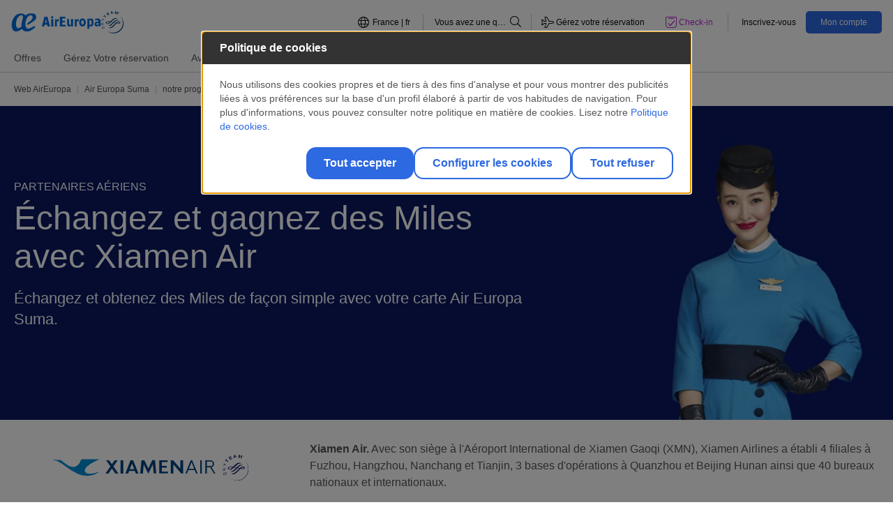

--- FILE ---
content_type: text/html;charset=UTF-8
request_url: https://www.aireuropa.com/fr/fr/aea/suma/notre-programme/nos-partenaires/aeriens/xiamen-air.html
body_size: 18160
content:


<!DOCTYPE html>


<html lang="fr-FR" > 
<head>
	
				
					<script type="text/javascript" src="https://privacy.aireuropa.com/aireuropa/prodx/Bootstrap.js"></script>
	

	

	<script>
    	(function(w,d,s,l,i){w[l]=w[l]||[];w[l].push({'gtm.start':new Date().getTime(),event:'gtm.js'});
   		var f=d.getElementsByTagName(s)[0],j=d.createElement(s),dl=l!='dataLayer'?'&l='+l:'';j.async=true;j.src='https://www.googletagmanager.com/gtm.js?id='+i+dl;
    	f.parentNode.insertBefore(j,f);})(window,document,'script','dataLayer','GTM-MNJZCFD');
	
	</script>


<script src="https://cdnjs.cloudflare.com/ajax/libs/uuid/8.1.0/uuidv4.min.js"></script>
<script type="text/javascript">
(function() {
	function riskifiedBeaconLoad() {
		var store_domain = 'www.aireuropa.com';
		var rskId = sessionStorage.getItem('rskid');
		if(rskId===null){
			rskId = sessionStorage.getItem('sessionID');
			if(rskId===null){	
				rskId = uuidv4();
			}
			sessionStorage.setItem('rskid', rskId);			
		}		
		
		var url = ('https:' == document.location.protocol ? 'https://' : 'http://')
  			+ "beacon.riskified.com?shop=" + store_domain + "&sid=" + rskId;
		var s = document.createElement('script');
		s.type = 'text/javascript';
		s.async = true;
		s.src = url;
		var x = document.getElementsByTagName('script')[0];
		x.parentNode.insertBefore(s, x);
	}
	
	if (window.attachEvent)
		window.attachEvent('onload', riskifiedBeaconLoad)
	else
	window.addEventListener('load', riskifiedBeaconLoad, false);
})();
</script>
    <title>Partenariat entre Air Europa SUMA et Xiamen Air</title>	
	<meta charset="utf-8">
    <meta http-equiv="X-UA-Compatible" content="IE=edge">
    <meta name="viewport" content="width=device-width, initial-scale=1">
    <meta name="application-name" content="Aireuropa"/>
    <meta name="msapplication-notification" content="frequency=30;polling-uri=http://notifications.buildmypinnedsite.com/?feed=http://feeds.feedburner.com/applus/ndwe&amp;id=1;polling-uri2=http://notifications.buildmypinnedsite.com/?feed=http://feeds.feedburner.com/applus/ndwe&amp;id=2;polling-uri3=http://notifications.buildmypinnedsite.com/?feed=http://feeds.feedburner.com/applus/ndwe&amp;id=3;polling-uri4=http://notifications.buildmypinnedsite.com/?feed=http://feeds.feedburner.com/applus/ndwe&amp;id=4;polling-uri5=http://notifications.buildmypinnedsite.com/?feed=http://feeds.feedburner.com/applus/ndwe&amp;id=5; cycle=1"/>
    <meta name="channel" content="fr"> 
    <meta name="keywords" content= "">
    <meta name="description" content="Xiamen Air et Air Europa s&#039;associent afin que vous puissiez gagner et échanger des Miles lorsque vous voyagez avec cette compagnie. Profitez du programme SUMA d&#039;Air Europa." />
    <meta name="format-detection" content="telephone=no"/>

	    <link rel="stylesheet" href="/fr/.resources/aireuropa-theme-module/webresources/css/air-europa.min~2026-01-14-10-08-38-000~cache.css" media="all" />
	    <link rel="stylesheet" href="/fr/.resources/aireuropa-theme-module/webresources/css/override_style~2026-01-14-10-08-38-000~cache.css" media="all" />
	    <link rel="stylesheet" href="/fr/.resources/aireuropa-theme-module/webresources/css/font-awesome/fontawesome.min~2026-01-14-10-08-38-000~cache.css" media="all" />
	    <link rel="stylesheet" href="/fr/.resources/aireuropa-theme-module/webresources/css/font-awesome/brands.min~2026-01-14-10-08-38-000~cache.css" media="all" />
	    <link rel="stylesheet" href="/fr/.resources/aireuropa-theme-module/webresources/css/font-awesome/solid.min~2026-01-14-10-08-38-000~cache.css" media="all" />
	    <link rel="stylesheet" href="/fr/.resources/aireuropa-theme-module/webresources/css/font-awesome/all.min~2026-01-14-10-08-38-000~cache.css" media="all" />
	    <link rel="stylesheet" href="/fr/.resources/aireuropa-theme-module/webresources/css/owl.carousel.min~2026-01-14-10-08-38-000~cache.css" media="all" />
	    <link rel="stylesheet" href="/fr/.resources/aireuropa-theme-module/webresources/css/lightgallery.min~2026-01-14-10-08-38-000~cache.css" media="all" />
	    <link rel="stylesheet" href="/fr/.resources/aireuropa-theme-module/webresources/css/ion.rangeSlider.min~2026-01-14-10-08-38-000~cache.css" media="all" />
	    <link rel="stylesheet" href="/fr/.resources/aireuropa-theme-module/webresources/css/daterangepicker/daterangepicker~2026-01-14-10-08-38-000~cache.css" media="all" />
	    <link rel="stylesheet" href="/fr/.resources/aireuropa-theme-module/webresources/js/ckeditor/plugins/fontawesome_2.0/font-awesome/css/font-awesome.min~2026-01-14-10-08-38-000~cache.css" media="all" />
	    <link rel="stylesheet" href="https://cdnjs.cloudflare.com/ajax/libs/jquery-form-validator/2.3.26/theme-default.min.css" media="all" />
	    <link rel="stylesheet" href="/fr/.resources/aireuropa-theme-module/webresources/css/owl.theme.default~2026-01-14-10-08-38-000~cache.css" media="all" />
  	
	    <script src="/fr/.resources/aireuropa-theme-module/webresources/js/jquery-3.3.1.min~2026-01-14-10-08-38-000~cache.js"></script>
	    <script src="/fr/.resources/aireuropa-theme-module/webresources/js/popper.min~2026-01-14-10-08-38-000~cache.js"></script>
	    <script src="/fr/.resources/aireuropa-theme-module/webresources/js/bootstrap.min~2026-01-14-10-08-38-000~cache.js"></script>
	    <script src="/fr/.resources/aireuropa-theme-module/webresources/js/rangeslider/ion.rangeSlider~2026-01-14-10-08-38-000~cache.js"></script>
	    <script src="/fr/.resources/aireuropa-theme-module/webresources/js/owl.carousel.min~2026-01-14-10-08-38-000~cache.js"></script>
	    <script src="/fr/.resources/aireuropa-theme-module/webresources/js/daterangepicker/moment.min~2026-01-14-10-08-38-000~cache.js"></script>
	    <script src="/fr/.resources/aireuropa-theme-module/webresources/js/daterangepicker/daterangepicker~2026-01-14-10-08-38-000~cache.js"></script>
	    <script src="/fr/.resources/aireuropa-theme-module/webresources/js/ae-scripts~2026-01-14-10-08-38-000~cache.js"></script>
	    <script src="/fr/.resources/aireuropa-theme-module/webresources/js/lightgallery-all~2026-01-14-10-08-38-000~cache.js"></script>
	    <script src="/fr/.resources/aireuropa-theme-module/webresources/js/form-validator/jquery.form-validator.min~2026-01-14-10-08-38-000~cache.js"></script>
	    <script src="/fr/.resources/aireuropa-theme-module/webresources/js/jquery.twbsPagination.min~2026-01-14-10-08-38-000~cache.js"></script>
	    <script src="/fr/.resources/aireuropa-theme-module/webresources/js/paginator~2026-01-14-10-08-38-000~cache.js"></script>

<link rel="canonical" href="https://www.aireuropa.com/fr/fr/aea/suma/notre-programme/nos-partenaires/aeriens/xiamen-air.html" />
<link rel="alternate" hreflang="fr-FR" href="https://www.aireuropa.com/fr/fr/aea/suma/notre-programme/nos-partenaires/aeriens/xiamen-air.html" />
<link rel="alternate" hreflang="en-ES" href="https://www.aireuropa.com/es/en/aea/suma/our-program/our-partners/airlines/xiamen-air.html" />
<link rel="alternate" hreflang="es-ES" href="https://www.aireuropa.com/es/es/aea/suma/nuestro-programa/nuestros-partners/aereos/xiamen-air.html" />
<link rel="alternate" hreflang="es-AR" href="https://www.aireuropa.com/ar/es/aea/suma/nuestro-programa/nuestros-partners/aereos/xiamen-air.html" />
<link rel="alternate" hreflang="en-BE" href="https://www.aireuropa.com/be/en/aea/suma/our-program/our-partners/airlines/xiamen-air.html" />
<link rel="alternate" hreflang="es-BE" href="https://www.aireuropa.com/be/es/aea/suma/nuestro-programa/nuestros-partners/aereos/xiamen-air.html" />
<link rel="alternate" hreflang="fr-BE" href="https://www.aireuropa.com/be/fr/aea/suma/notre-programme/nos-partenaires/aeriens/xiamen-air.html" />
<link rel="alternate" hreflang="nl-BE" href="https://www.aireuropa.com/be/be/aea/suma/nuestro-programa/nuestros-partners/aereos/xiamen-air.html" />
<link rel="alternate" hreflang="es-BO" href="https://www.aireuropa.com/bo/es/aea/suma/nuestro-programa/nuestros-partners/aereos/xiamen-air.html" />
<link rel="alternate" hreflang="es-BR" href="https://www.aireuropa.com/br/es/aea/suma/nuestro-programa/nuestros-partners/aereos/xiamen-air.html" />
<link rel="alternate" hreflang="pt-BR" href="https://www.aireuropa.com/br/br/aea/suma/nuestro-programa/nuestros-partners/aereos/xiamen-air.html" />
<link rel="alternate" hreflang="en-CH" href="https://www.aireuropa.com/ch/en/aea/suma/our-program/our-partners/airlines/xiamen-air.html" />
<link rel="alternate" hreflang="de-CH" href="https://www.aireuropa.com/ch/de/aea/suma/unser-Programm/unsere-Fluggesellschafts-Partner/fluggesellschaft/xiamen-air.html" />
<link rel="alternate" hreflang="es-CH" href="https://www.aireuropa.com/ch/es/aea/suma/nuestro-programa/nuestros-partners/aereos/xiamen-air.html" />
<link rel="alternate" hreflang="fr-CH" href="https://www.aireuropa.com/ch/fr/aea/suma/notre-programme/nos-partenaires/aeriens/xiamen-air.html" />
<link rel="alternate" hreflang="it-CH" href="https://www.aireuropa.com/ch/it/aea/suma/il-nostro-programma/i-nostri-partner/aerei/xiamen-air.html" />
<link rel="alternate" hreflang="es-CL" href="https://www.aireuropa.com/cl/es/aea/suma/nuestro-programa/nuestros-partners/aereos/xiamen-air.html" />
<link rel="alternate" hreflang="es-CO" href="https://www.aireuropa.com/co/es/aea/suma/nuestro-programa/nuestros-partners/aereos/xiamen-air.html" />
<link rel="alternate" hreflang="en-DE" href="https://www.aireuropa.com/de/en/aea/suma/our-program/our-partners/airlines/xiamen-air.html" />
<link rel="alternate" hreflang="de-DE" href="https://www.aireuropa.com/de/de/aea/suma/unser-Programm/unsere-Fluggesellschafts-Partner/fluggesellschaft/xiamen-air.html" />
<link rel="alternate" hreflang="es-DE" href="https://www.aireuropa.com/de/es/aea/suma/nuestro-programa/nuestros-partners/aereos/xiamen-air.html" />
<link rel="alternate" hreflang="es-DO" href="https://www.aireuropa.com/do/es/aea/suma/nuestro-programa/nuestros-partners/aereos/xiamen-air.html" />
<link rel="alternate" hreflang="es-EC" href="https://www.aireuropa.com/ec/es/aea/suma/nuestro-programa/nuestros-partners/aereos/xiamen-air.html" />
<link rel="alternate" hreflang="en-FR" href="https://www.aireuropa.com/fr/en/aea/suma/our-program/our-partners/airlines/xiamen-air.html" />
<link rel="alternate" hreflang="es-FR" href="https://www.aireuropa.com/fr/es/aea/suma/nuestro-programa/nuestros-partners/aereos/xiamen-air.html" />
<link rel="alternate" hreflang="en-IL" href="https://www.aireuropa.com/il/en/aea/suma/our-program/our-partners/airlines/xiamen-air.html" />
<link rel="alternate" hreflang="es-IL" href="https://www.aireuropa.com/il/es/aea/suma/nuestro-programa/nuestros-partners/aereos/xiamen-air.html" />
<link rel="alternate" hreflang="en-IT" href="https://www.aireuropa.com/it/en/aea/suma/our-program/our-partners/airlines/xiamen-air.html" />
<link rel="alternate" hreflang="es-IT" href="https://www.aireuropa.com/it/es/aea/suma/nuestro-programa/nuestros-partners/aereos/xiamen-air.html" />
<link rel="alternate" hreflang="it-IT" href="https://www.aireuropa.com/it/it/aea/suma/il-nostro-programma/i-nostri-partner/aerei/xiamen-air.html" />
<link rel="alternate" hreflang="es-MX" href="https://www.aireuropa.com/mx/es/aea/suma/nuestro-programa/nuestros-partners/aereos/xiamen-air.html" />
<link rel="alternate" hreflang="en-NL" href="https://www.aireuropa.com/nl/en/aea/suma/our-program/our-partners/airlines/xiamen-air.html" />
<link rel="alternate" hreflang="es-NL" href="https://www.aireuropa.com/nl/es/aea/suma/nuestro-programa/nuestros-partners/aereos/xiamen-air.html" />
<link rel="alternate" hreflang="nl-NL" href="https://www.aireuropa.com/nl/nl/aea/suma/ons-programma/onze-partners/luchtvaartpartners/xiamen-air.html" />
<link rel="alternate" hreflang="en-PA" href="https://www.aireuropa.com/pa/en/aea/suma/our-program/our-partners/airlines/xiamen-air.html" />
<link rel="alternate" hreflang="es-PA" href="https://www.aireuropa.com/pa/es/aea/suma/nuestro-programa/nuestros-partners/aereos/xiamen-air.html" />
<link rel="alternate" hreflang="es-PE" href="https://www.aireuropa.com/pe/es/aea/suma/nuestro-programa/nuestros-partners/aereos/xiamen-air.html" />
<link rel="alternate" hreflang="en-PT" href="https://www.aireuropa.com/pt/en/aea/suma/our-program/our-partners/airlines/xiamen-air.html" />
<link rel="alternate" hreflang="es-PT" href="https://www.aireuropa.com/pt/es/aea/suma/nuestro-programa/nuestros-partners/aereos/xiamen-air.html" />
<link rel="alternate" hreflang="pt-PT" href="https://www.aireuropa.com/pt/pt/aea/suma/o-nosso-programa/os-nossos-partners/aereos/xiamen-air.html" />
<link rel="alternate" hreflang="es-PY" href="https://www.aireuropa.com/py/es/aea/suma/nuestro-programa/nuestros-partners/aereos/xiamen-air.html" />
<link rel="alternate" hreflang="en-GB" href="https://www.aireuropa.com/uk/en/aea/suma/our-program/our-partners/airlines/xiamen-air.html" />
<link rel="alternate" hreflang="es-GB" href="https://www.aireuropa.com/uk/es/aea/suma/nuestro-programa/nuestros-partners/aereos/xiamen-air.html" />
<link rel="alternate" hreflang="es-US" href="https://www.aireuropa.com/us/es/aea/suma/nuestro-programa/nuestros-partners/aereos/xiamen-air.html" />
<link rel="alternate" hreflang="en-US" href="https://www.aireuropa.com/us/en/aea/suma/our-program/our-partners/airlines/xiamen-air.html" />
<link rel="alternate" hreflang="es-UY" href="https://www.aireuropa.com/uy/es/aea/suma/nuestro-programa/nuestros-partners/aereos/xiamen-air.html" />
<link rel="alternate" hreflang="es-VE" href="https://www.aireuropa.com/ve/es/aea/suma/nuestro-programa/nuestros-partners/aereos/xiamen-air.html" />
<link rel="alternate" hreflang="en-TR" href="https://www.aireuropa.com/tr/en/aea/suma/our-program/our-partners/airlines/xiamen-air.html" />
<link rel="alternate" hreflang="es-TR" href="https://www.aireuropa.com/tr/es/aea/suma/nuestro-programa/nuestros-partners/aereos/xiamen-air.html" />
<link rel="alternate" hreflang="tr-TR" href="https://www.aireuropa.com/tr/tr/aea/suma/bizim-programımız/is-ortaklarimiz/havadan/xiamen-air.html" />
<link rel="alternate" hreflang="x-default" href="https://www.aireuropa.com/ot/en/aea/suma/our-program/our-partners/airlines/xiamen-air.html">
<meta property="og:title" content="Partenariat entre Air Europa SUMA et Xiamen Air" />
<meta property="og:description" content="Xiamen Air et Air Europa s&#039;associent afin que vous puissiez gagner et échanger des Miles lorsque vous voyagez avec cette compagnie. Profitez du programme SUMA d&#039;Air Europa." />
<meta property="og:site_name" content="fr" />
<meta property="og:locale" content="fr" />
<meta property="og:url" content="https://www.aireuropa.com/fr/fr/aea/suma/notre-programme/nos-partenaires/aeriens/xiamen-air.html"/>
<meta property="og:image" content="" />
<meta name="robots" content="index,follow" />    

		<style>#ae-magnolia-header{position:relative}:root{--ae-color-primary:#2d69e1;--ae-color-primary-alpha:45 105 225;--ae-color-secondary:#0f2367;--ae-color-secondary-alpha:15 35 103;--ae-color-alternative:#b428cd;--ae-color-alternative-alpha:180 40 205;--ae-color-white:#fff;--ae-color-white-alpha:255 255 255;--ae-color-black:#000;--ae-color-black-alpha:0 0 0;--ae-color-grey-01:#f6f6f6;--ae-color-grey-01-alpha:246 246 246;--ae-color-grey-02:#ccc;--ae-color-grey-02-alpha:204 204 204;--ae-color-grey-03:#b3b3b3;--ae-color-grey-03-alpha:179 179 179;--ae-color-grey-04:#565656;--ae-color-grey-04-alpha:86 86 86;--ae-color-grey-05:#0d0d0d;--ae-color-grey-05-alpha:13 13 13;--ae-color-grey-06:#fafafa;--ae-color-grey-06-alpha:250 250 250;--ae-color-grey-07:#ededed;--ae-color-grey-07-alpha:237 237 237;--ae-color-success:#00ff64;--ae-color-success-alpha:0 255 100;--ae-color-success-alt:#13d961;--ae-color-success-alt-alpha:19 217 97;--ae-color-warning:#ffff50;--ae-color-warning-alpha:255 255 80;--ae-color-danger:#ff6e6e;--ae-color-danger-alpha:255 110 110;--ae-color-error:#eb0000;--ae-color-error-alpha:235 0 0;--ae-color-others-01:#00fff0;--ae-color-others-01-alpha:0 255 240;--ae-color-suma-normal:#0072ce;--ae-color-suma-normal-alpha:0 114 206;--ae-color-suma-silver:#818182;--ae-color-suma-silver-alpha:129 129 130;--ae-color-suma-platinum:#4b4b48;--ae-color-suma-platinum-alpha:75 75 72;--ae-color-suma-gold:#9a7017;--ae-color-suma-gold-alpha:154 112 23;--ae-color-fare-lite:#2d69e1;--ae-color-fare-lite-alpha:45 105 225;--ae-color-fare-standar:#3824ed;--ae-color-fare-standar-alpha:56 36 237;--ae-color-fare-plus:#0002f3;--ae-color-fare-plus-alpha:0 2 243;--ae-color-fare-flex:#4d7191;--ae-color-fare-flex-alpha:77 113 145;--ae-color-fare-business:#636466;--ae-color-fare-business-alpha:99 100 102;--ae-color-fare-business-flex:#231f20;--ae-color-fare-business-flex-alpha:35 31 32;--ae-color-fare-premium-flex:#5a00e1;--ae-color-fare-premium-flex-alpha:90 0 225;--ae-color-fare-premium-standard:#9924ed;--ae-color-fare-premium-standard-alpha:152 36 237;--ae-color-extra-01:#003efc;--ae-color-extra-01-alpha:0 62 252;--ae-color-extra-02:#979797;--ae-color-extra-02-alpha:151 151 151}*,*:before,*:after{background:transparent;border:0;box-sizing:border-box;margin:0;padding:0}:root{--ae-grid-columns:12;--ae-grid-gap:1rem;--ae-grid-row-gap-factor:.75}html{--mat-badge-text-font:Roboto, sans-serif;--mat-badge-line-height:22px;--mat-badge-text-size:12px;--mat-badge-text-weight:600;--mat-badge-small-size-text-size:9px;--mat-badge-small-size-line-height:16px;--mat-badge-large-size-text-size:24px;--mat-badge-large-size-line-height:28px}html{--mat-bottom-sheet-container-text-font:Roboto, sans-serif;--mat-bottom-sheet-container-text-line-height:20px;--mat-bottom-sheet-container-text-size:14px;--mat-bottom-sheet-container-text-tracking:.0178571429em;--mat-bottom-sheet-container-text-weight:400}html{--mat-legacy-button-toggle-label-text-font:Roboto, sans-serif;--mat-legacy-button-toggle-label-text-line-height:24px;--mat-legacy-button-toggle-label-text-size:16px;--mat-legacy-button-toggle-label-text-tracking:.03125em;--mat-legacy-button-toggle-label-text-weight:400}html{--mat-standard-button-toggle-label-text-font:Roboto, sans-serif;--mat-standard-button-toggle-label-text-line-height:24px;--mat-standard-button-toggle-label-text-size:16px;--mat-standard-button-toggle-label-text-tracking:.03125em;--mat-standard-button-toggle-label-text-weight:400}html{--mat-datepicker-calendar-text-font:Roboto, sans-serif;--mat-datepicker-calendar-text-size:13px;--mat-datepicker-calendar-body-label-text-size:14px;--mat-datepicker-calendar-body-label-text-weight:500;--mat-datepicker-calendar-period-button-text-size:14px;--mat-datepicker-calendar-period-button-text-weight:500;--mat-datepicker-calendar-header-text-size:11px;--mat-datepicker-calendar-header-text-weight:400}html{--mat-expansion-header-text-font:Roboto, sans-serif;--mat-expansion-header-text-size:14px;--mat-expansion-header-text-weight:500;--mat-expansion-header-text-line-height:inherit;--mat-expansion-header-text-tracking:inherit;--mat-expansion-container-text-font:Roboto, sans-serif;--mat-expansion-container-text-line-height:20px;--mat-expansion-container-text-size:14px;--mat-expansion-container-text-tracking:.0178571429em;--mat-expansion-container-text-weight:400}html{--mat-grid-list-tile-header-primary-text-size:14px;--mat-grid-list-tile-header-secondary-text-size:12px;--mat-grid-list-tile-footer-primary-text-size:14px;--mat-grid-list-tile-footer-secondary-text-size:12px}html{--mat-stepper-container-text-font:Roboto, sans-serif;--mat-stepper-header-label-text-font:Roboto, sans-serif;--mat-stepper-header-label-text-size:14px;--mat-stepper-header-label-text-weight:400;--mat-stepper-header-error-state-label-text-size:16px;--mat-stepper-header-selected-state-label-text-size:16px;--mat-stepper-header-selected-state-label-text-weight:400}html{--mat-toolbar-title-text-font:Roboto, sans-serif;--mat-toolbar-title-text-line-height:32px;--mat-toolbar-title-text-size:20px;--mat-toolbar-title-text-tracking:.0125em;--mat-toolbar-title-text-weight:500}html{--mat-tree-node-text-font:Roboto, sans-serif;--mat-tree-node-text-size:14px;--mat-tree-node-text-weight:400}html{--mat-option-label-text-font:Roboto, sans-serif;--mat-option-label-text-line-height:24px;--mat-option-label-text-size:16px;--mat-option-label-text-tracking:.03125em;--mat-option-label-text-weight:400}html{--mat-optgroup-label-text-font:Roboto, sans-serif;--mat-optgroup-label-text-line-height:24px;--mat-optgroup-label-text-size:16px;--mat-optgroup-label-text-tracking:.03125em;--mat-optgroup-label-text-weight:400}html{--mat-card-title-text-font:Roboto, sans-serif;--mat-card-title-text-line-height:32px;--mat-card-title-text-size:20px;--mat-card-title-text-tracking:.0125em;--mat-card-title-text-weight:500;--mat-card-subtitle-text-font:Roboto, sans-serif;--mat-card-subtitle-text-line-height:22px;--mat-card-subtitle-text-size:14px;--mat-card-subtitle-text-tracking:.0071428571em;--mat-card-subtitle-text-weight:500}html{--mdc-plain-tooltip-supporting-text-font:Roboto, sans-serif;--mdc-plain-tooltip-supporting-text-size:12px;--mdc-plain-tooltip-supporting-text-weight:400;--mdc-plain-tooltip-supporting-text-tracking:.0333333333em}html{--mdc-filled-text-field-label-text-font:Roboto, sans-serif;--mdc-filled-text-field-label-text-size:16px;--mdc-filled-text-field-label-text-tracking:.03125em;--mdc-filled-text-field-label-text-weight:400}html{--mdc-outlined-text-field-label-text-font:Roboto, sans-serif;--mdc-outlined-text-field-label-text-size:16px;--mdc-outlined-text-field-label-text-tracking:.03125em;--mdc-outlined-text-field-label-text-weight:400}html{--mat-form-field-container-text-font:Roboto, sans-serif;--mat-form-field-container-text-line-height:24px;--mat-form-field-container-text-size:16px;--mat-form-field-container-text-tracking:.03125em;--mat-form-field-container-text-weight:400;--mat-form-field-outlined-label-text-populated-size:16px;--mat-form-field-subscript-text-font:Roboto, sans-serif;--mat-form-field-subscript-text-line-height:20px;--mat-form-field-subscript-text-size:12px;--mat-form-field-subscript-text-tracking:.0333333333em;--mat-form-field-subscript-text-weight:400}html{--mat-select-trigger-text-font:Roboto, sans-serif;--mat-select-trigger-text-line-height:24px;--mat-select-trigger-text-size:16px;--mat-select-trigger-text-tracking:.03125em;--mat-select-trigger-text-weight:400}html{--mdc-dialog-subhead-font:Roboto, sans-serif;--mdc-dialog-subhead-line-height:32px;--mdc-dialog-subhead-size:20px;--mdc-dialog-subhead-weight:500;--mdc-dialog-subhead-tracking:.0125em;--mdc-dialog-supporting-text-font:Roboto, sans-serif;--mdc-dialog-supporting-text-line-height:24px;--mdc-dialog-supporting-text-size:16px;--mdc-dialog-supporting-text-weight:400;--mdc-dialog-supporting-text-tracking:.03125em}html{--mat-radio-label-text-font:Roboto, sans-serif;--mat-radio-label-text-line-height:20px;--mat-radio-label-text-size:14px;--mat-radio-label-text-tracking:.0178571429em;--mat-radio-label-text-weight:400}html{--mdc-slider-label-label-text-font:Roboto, sans-serif;--mdc-slider-label-label-text-size:14px;--mdc-slider-label-label-text-line-height:22px;--mdc-slider-label-label-text-tracking:.0071428571em;--mdc-slider-label-label-text-weight:500}html{--mat-menu-item-label-text-font:Roboto, sans-serif;--mat-menu-item-label-text-size:16px;--mat-menu-item-label-text-tracking:.03125em;--mat-menu-item-label-text-line-height:24px;--mat-menu-item-label-text-weight:400}html{--mdc-list-list-item-label-text-font:Roboto, sans-serif;--mdc-list-list-item-label-text-line-height:24px;--mdc-list-list-item-label-text-size:16px;--mdc-list-list-item-label-text-tracking:.03125em;--mdc-list-list-item-label-text-weight:400;--mdc-list-list-item-supporting-text-font:Roboto, sans-serif;--mdc-list-list-item-supporting-text-line-height:20px;--mdc-list-list-item-supporting-text-size:14px;--mdc-list-list-item-supporting-text-tracking:.0178571429em;--mdc-list-list-item-supporting-text-weight:400;--mdc-list-list-item-trailing-supporting-text-font:Roboto, sans-serif;--mdc-list-list-item-trailing-supporting-text-line-height:20px;--mdc-list-list-item-trailing-supporting-text-size:12px;--mdc-list-list-item-trailing-supporting-text-tracking:.0333333333em;--mdc-list-list-item-trailing-supporting-text-weight:400}html{--mat-paginator-container-text-font:Roboto, sans-serif;--mat-paginator-container-text-line-height:20px;--mat-paginator-container-text-size:12px;--mat-paginator-container-text-tracking:.0333333333em;--mat-paginator-container-text-weight:400;--mat-paginator-select-trigger-text-size:12px}html{--mat-checkbox-label-text-font:Roboto, sans-serif;--mat-checkbox-label-text-line-height:20px;--mat-checkbox-label-text-size:14px;--mat-checkbox-label-text-tracking:.0178571429em;--mat-checkbox-label-text-weight:400}html{--mdc-text-button-label-text-font:Roboto, sans-serif;--mdc-text-button-label-text-size:14px;--mdc-text-button-label-text-tracking:.0892857143em;--mdc-text-button-label-text-weight:500;--mdc-text-button-label-text-transform:none}html{--mdc-filled-button-label-text-font:Roboto, sans-serif;--mdc-filled-button-label-text-size:14px;--mdc-filled-button-label-text-tracking:.0892857143em;--mdc-filled-button-label-text-weight:500;--mdc-filled-button-label-text-transform:none}html{--mdc-protected-button-label-text-font:Roboto, sans-serif;--mdc-protected-button-label-text-size:14px;--mdc-protected-button-label-text-tracking:.0892857143em;--mdc-protected-button-label-text-weight:500;--mdc-protected-button-label-text-transform:none}html{--mdc-outlined-button-label-text-font:Roboto, sans-serif;--mdc-outlined-button-label-text-size:14px;--mdc-outlined-button-label-text-tracking:.0892857143em;--mdc-outlined-button-label-text-weight:500;--mdc-outlined-button-label-text-transform:none}html{--mdc-extended-fab-label-text-font:Roboto, sans-serif;--mdc-extended-fab-label-text-size:14px;--mdc-extended-fab-label-text-tracking:.0892857143em;--mdc-extended-fab-label-text-weight:500}html{--mdc-snackbar-supporting-text-font:Roboto, sans-serif;--mdc-snackbar-supporting-text-line-height:20px;--mdc-snackbar-supporting-text-size:14px;--mdc-snackbar-supporting-text-weight:400}html{--mat-table-header-headline-font:Roboto, sans-serif;--mat-table-header-headline-line-height:22px;--mat-table-header-headline-size:14px;--mat-table-header-headline-weight:500;--mat-table-header-headline-tracking:.0071428571em;--mat-table-row-item-label-text-font:Roboto, sans-serif;--mat-table-row-item-label-text-line-height:20px;--mat-table-row-item-label-text-size:14px;--mat-table-row-item-label-text-weight:400;--mat-table-row-item-label-text-tracking:.0178571429em;--mat-table-footer-supporting-text-font:Roboto, sans-serif;--mat-table-footer-supporting-text-line-height:20px;--mat-table-footer-supporting-text-size:14px;--mat-table-footer-supporting-text-weight:400;--mat-table-footer-supporting-text-tracking:.0178571429em}html{--mat-sys-on-surface:initial}html{--mat-ripple-color:rgba(0, 0, 0, .1)}html{--mat-option-selected-state-label-text-color:#2d69e1;--mat-option-label-text-color:rgba(0, 0, 0, .87);--mat-option-hover-state-layer-color:rgba(0, 0, 0, .04);--mat-option-focus-state-layer-color:rgba(0, 0, 0, .04);--mat-option-selected-state-layer-color:rgba(0, 0, 0, .04)}html{--mat-optgroup-label-text-color:rgba(0, 0, 0, .87)}html{--mat-full-pseudo-checkbox-selected-icon-color:#b428cd;--mat-full-pseudo-checkbox-selected-checkmark-color:#fafafa;--mat-full-pseudo-checkbox-unselected-icon-color:rgba(0, 0, 0, .54);--mat-full-pseudo-checkbox-disabled-selected-checkmark-color:#fafafa;--mat-full-pseudo-checkbox-disabled-unselected-icon-color:#b0b0b0;--mat-full-pseudo-checkbox-disabled-selected-icon-color:#b0b0b0}html{--mat-minimal-pseudo-checkbox-selected-checkmark-color:#b428cd;--mat-minimal-pseudo-checkbox-disabled-selected-checkmark-color:#b0b0b0}html{--mat-app-background-color:#fafafa;--mat-app-text-color:rgba(0, 0, 0, .87);--mat-app-elevation-shadow-level-0:0px 0px 0px 0px rgba(0, 0, 0, .2), 0px 0px 0px 0px rgba(0, 0, 0, .14), 0px 0px 0px 0px rgba(0, 0, 0, .12);--mat-app-elevation-shadow-level-1:0px 2px 1px -1px rgba(0, 0, 0, .2), 0px 1px 1px 0px rgba(0, 0, 0, .14), 0px 1px 3px 0px rgba(0, 0, 0, .12);--mat-app-elevation-shadow-level-2:0px 3px 1px -2px rgba(0, 0, 0, .2), 0px 2px 2px 0px rgba(0, 0, 0, .14), 0px 1px 5px 0px rgba(0, 0, 0, .12);--mat-app-elevation-shadow-level-3:0px 3px 3px -2px rgba(0, 0, 0, .2), 0px 3px 4px 0px rgba(0, 0, 0, .14), 0px 1px 8px 0px rgba(0, 0, 0, .12);--mat-app-elevation-shadow-level-4:0px 2px 4px -1px rgba(0, 0, 0, .2), 0px 4px 5px 0px rgba(0, 0, 0, .14), 0px 1px 10px 0px rgba(0, 0, 0, .12);--mat-app-elevation-shadow-level-5:0px 3px 5px -1px rgba(0, 0, 0, .2), 0px 5px 8px 0px rgba(0, 0, 0, .14), 0px 1px 14px 0px rgba(0, 0, 0, .12);--mat-app-elevation-shadow-level-6:0px 3px 5px -1px rgba(0, 0, 0, .2), 0px 6px 10px 0px rgba(0, 0, 0, .14), 0px 1px 18px 0px rgba(0, 0, 0, .12);--mat-app-elevation-shadow-level-7:0px 4px 5px -2px rgba(0, 0, 0, .2), 0px 7px 10px 1px rgba(0, 0, 0, .14), 0px 2px 16px 1px rgba(0, 0, 0, .12);--mat-app-elevation-shadow-level-8:0px 5px 5px -3px rgba(0, 0, 0, .2), 0px 8px 10px 1px rgba(0, 0, 0, .14), 0px 3px 14px 2px rgba(0, 0, 0, .12);--mat-app-elevation-shadow-level-9:0px 5px 6px -3px rgba(0, 0, 0, .2), 0px 9px 12px 1px rgba(0, 0, 0, .14), 0px 3px 16px 2px rgba(0, 0, 0, .12);--mat-app-elevation-shadow-level-10:0px 6px 6px -3px rgba(0, 0, 0, .2), 0px 10px 14px 1px rgba(0, 0, 0, .14), 0px 4px 18px 3px rgba(0, 0, 0, .12);--mat-app-elevation-shadow-level-11:0px 6px 7px -4px rgba(0, 0, 0, .2), 0px 11px 15px 1px rgba(0, 0, 0, .14), 0px 4px 20px 3px rgba(0, 0, 0, .12);--mat-app-elevation-shadow-level-12:0px 7px 8px -4px rgba(0, 0, 0, .2), 0px 12px 17px 2px rgba(0, 0, 0, .14), 0px 5px 22px 4px rgba(0, 0, 0, .12);--mat-app-elevation-shadow-level-13:0px 7px 8px -4px rgba(0, 0, 0, .2), 0px 13px 19px 2px rgba(0, 0, 0, .14), 0px 5px 24px 4px rgba(0, 0, 0, .12);--mat-app-elevation-shadow-level-14:0px 7px 9px -4px rgba(0, 0, 0, .2), 0px 14px 21px 2px rgba(0, 0, 0, .14), 0px 5px 26px 4px rgba(0, 0, 0, .12);--mat-app-elevation-shadow-level-15:0px 8px 9px -5px rgba(0, 0, 0, .2), 0px 15px 22px 2px rgba(0, 0, 0, .14), 0px 6px 28px 5px rgba(0, 0, 0, .12);--mat-app-elevation-shadow-level-16:0px 8px 10px -5px rgba(0, 0, 0, .2), 0px 16px 24px 2px rgba(0, 0, 0, .14), 0px 6px 30px 5px rgba(0, 0, 0, .12);--mat-app-elevation-shadow-level-17:0px 8px 11px -5px rgba(0, 0, 0, .2), 0px 17px 26px 2px rgba(0, 0, 0, .14), 0px 6px 32px 5px rgba(0, 0, 0, .12);--mat-app-elevation-shadow-level-18:0px 9px 11px -5px rgba(0, 0, 0, .2), 0px 18px 28px 2px rgba(0, 0, 0, .14), 0px 7px 34px 6px rgba(0, 0, 0, .12);--mat-app-elevation-shadow-level-19:0px 9px 12px -6px rgba(0, 0, 0, .2), 0px 19px 29px 2px rgba(0, 0, 0, .14), 0px 7px 36px 6px rgba(0, 0, 0, .12);--mat-app-elevation-shadow-level-20:0px 10px 13px -6px rgba(0, 0, 0, .2), 0px 20px 31px 3px rgba(0, 0, 0, .14), 0px 8px 38px 7px rgba(0, 0, 0, .12);--mat-app-elevation-shadow-level-21:0px 10px 13px -6px rgba(0, 0, 0, .2), 0px 21px 33px 3px rgba(0, 0, 0, .14), 0px 8px 40px 7px rgba(0, 0, 0, .12);--mat-app-elevation-shadow-level-22:0px 10px 14px -6px rgba(0, 0, 0, .2), 0px 22px 35px 3px rgba(0, 0, 0, .14), 0px 8px 42px 7px rgba(0, 0, 0, .12);--mat-app-elevation-shadow-level-23:0px 11px 14px -7px rgba(0, 0, 0, .2), 0px 23px 36px 3px rgba(0, 0, 0, .14), 0px 9px 44px 8px rgba(0, 0, 0, .12);--mat-app-elevation-shadow-level-24:0px 11px 15px -7px rgba(0, 0, 0, .2), 0px 24px 38px 3px rgba(0, 0, 0, .14), 0px 9px 46px 8px rgba(0, 0, 0, .12)}html{--mdc-elevated-card-container-shape:4px}html{--mdc-outlined-card-container-shape:4px;--mdc-outlined-card-outline-width:1px}html{--mdc-elevated-card-container-color:white;--mdc-elevated-card-container-elevation:0px 2px 1px -1px rgba(0, 0, 0, .2), 0px 1px 1px 0px rgba(0, 0, 0, .14), 0px 1px 3px 0px rgba(0, 0, 0, .12)}html{--mdc-outlined-card-container-color:white;--mdc-outlined-card-outline-color:rgba(0, 0, 0, .12);--mdc-outlined-card-container-elevation:0px 0px 0px 0px rgba(0, 0, 0, .2), 0px 0px 0px 0px rgba(0, 0, 0, .14), 0px 0px 0px 0px rgba(0, 0, 0, .12)}html{--mat-card-subtitle-text-color:rgba(0, 0, 0, .54)}html{--mdc-linear-progress-active-indicator-height:4px;--mdc-linear-progress-track-height:4px;--mdc-linear-progress-track-shape:0}html{--mdc-plain-tooltip-container-shape:4px;--mdc-plain-tooltip-supporting-text-line-height:16px}html{--mdc-plain-tooltip-container-color:#616161;--mdc-plain-tooltip-supporting-text-color:#fff}html{--mdc-filled-text-field-active-indicator-height:1px;--mdc-filled-text-field-focus-active-indicator-height:2px;--mdc-filled-text-field-container-shape:4px}html{--mdc-outlined-text-field-outline-width:1px;--mdc-outlined-text-field-focus-outline-width:2px;--mdc-outlined-text-field-container-shape:4px}html{--mdc-filled-text-field-caret-color:#2d69e1;--mdc-filled-text-field-focus-active-indicator-color:#2d69e1;--mdc-filled-text-field-focus-label-text-color:rgba(45, 105, 225, .87);--mdc-filled-text-field-container-color:rgb(244.8, 244.8, 244.8);--mdc-filled-text-field-disabled-container-color:rgb(249.9, 249.9, 249.9);--mdc-filled-text-field-label-text-color:rgba(0, 0, 0, .6);--mdc-filled-text-field-hover-label-text-color:rgba(0, 0, 0, .6);--mdc-filled-text-field-disabled-label-text-color:rgba(0, 0, 0, .38);--mdc-filled-text-field-input-text-color:rgba(0, 0, 0, .87);--mdc-filled-text-field-disabled-input-text-color:rgba(0, 0, 0, .38);--mdc-filled-text-field-input-text-placeholder-color:rgba(0, 0, 0, .6);--mdc-filled-text-field-error-hover-label-text-color:#eb0000;--mdc-filled-text-field-error-focus-label-text-color:#eb0000;--mdc-filled-text-field-error-label-text-color:#eb0000;--mdc-filled-text-field-error-caret-color:#eb0000;--mdc-filled-text-field-active-indicator-color:rgba(0, 0, 0, .42);--mdc-filled-text-field-disabled-active-indicator-color:rgba(0, 0, 0, .06);--mdc-filled-text-field-hover-active-indicator-color:rgba(0, 0, 0, .87);--mdc-filled-text-field-error-active-indicator-color:#eb0000;--mdc-filled-text-field-error-focus-active-indicator-color:#eb0000;--mdc-filled-text-field-error-hover-active-indicator-color:#eb0000}html{--mdc-outlined-text-field-caret-color:#2d69e1;--mdc-outlined-text-field-focus-outline-color:#2d69e1;--mdc-outlined-text-field-focus-label-text-color:rgba(45, 105, 225, .87);--mdc-outlined-text-field-label-text-color:rgba(0, 0, 0, .6);--mdc-outlined-text-field-hover-label-text-color:rgba(0, 0, 0, .6);--mdc-outlined-text-field-disabled-label-text-color:rgba(0, 0, 0, .38);--mdc-outlined-text-field-input-text-color:rgba(0, 0, 0, .87);--mdc-outlined-text-field-disabled-input-text-color:rgba(0, 0, 0, .38);--mdc-outlined-text-field-input-text-placeholder-color:rgba(0, 0, 0, .6);--mdc-outlined-text-field-error-caret-color:#eb0000;--mdc-outlined-text-field-error-focus-label-text-color:#eb0000;--mdc-outlined-text-field-error-label-text-color:#eb0000;--mdc-outlined-text-field-error-hover-label-text-color:#eb0000;--mdc-outlined-text-field-outline-color:rgba(0, 0, 0, .38);--mdc-outlined-text-field-disabled-outline-color:rgba(0, 0, 0, .06);--mdc-outlined-text-field-hover-outline-color:rgba(0, 0, 0, .87);--mdc-outlined-text-field-error-focus-outline-color:#eb0000;--mdc-outlined-text-field-error-hover-outline-color:#eb0000;--mdc-outlined-text-field-error-outline-color:#eb0000}html{--mat-form-field-focus-select-arrow-color:rgba(45, 105, 225, .87);--mat-form-field-disabled-input-text-placeholder-color:rgba(0, 0, 0, .38);--mat-form-field-state-layer-color:rgba(0, 0, 0, .87);--mat-form-field-error-text-color:#eb0000;--mat-form-field-select-option-text-color:inherit;--mat-form-field-select-disabled-option-text-color:GrayText;--mat-form-field-leading-icon-color:unset;--mat-form-field-disabled-leading-icon-color:unset;--mat-form-field-trailing-icon-color:unset;--mat-form-field-disabled-trailing-icon-color:unset;--mat-form-field-error-focus-trailing-icon-color:unset;--mat-form-field-error-hover-trailing-icon-color:unset;--mat-form-field-error-trailing-icon-color:unset;--mat-form-field-enabled-select-arrow-color:rgba(0, 0, 0, .54);--mat-form-field-disabled-select-arrow-color:rgba(0, 0, 0, .38);--mat-form-field-hover-state-layer-opacity:.04;--mat-form-field-focus-state-layer-opacity:.08}html{--mat-form-field-container-height:56px;--mat-form-field-filled-label-display:block;--mat-form-field-container-vertical-padding:16px;--mat-form-field-filled-with-label-container-padding-top:24px;--mat-form-field-filled-with-label-container-padding-bottom:8px}html{--mat-select-container-elevation-shadow:0px 5px 5px -3px rgba(0, 0, 0, .2), 0px 8px 10px 1px rgba(0, 0, 0, .14), 0px 3px 14px 2px rgba(0, 0, 0, .12)}html{--mat-select-panel-background-color:white;--mat-select-enabled-trigger-text-color:rgba(0, 0, 0, .87);--mat-select-disabled-trigger-text-color:rgba(0, 0, 0, .38);--mat-select-placeholder-text-color:rgba(0, 0, 0, .6);--mat-select-enabled-arrow-color:rgba(0, 0, 0, .54);--mat-select-disabled-arrow-color:rgba(0, 0, 0, .38);--mat-select-focused-arrow-color:rgba(45, 105, 225, .87);--mat-select-invalid-arrow-color:rgba(235, 0, 0, .87)}html{--mat-select-arrow-transform:translateY(-8px)}html{--mat-autocomplete-container-shape:4px;--mat-autocomplete-container-elevation-shadow:0px 5px 5px -3px rgba(0, 0, 0, .2), 0px 8px 10px 1px rgba(0, 0, 0, .14), 0px 3px 14px 2px rgba(0, 0, 0, .12)}html{--mat-autocomplete-background-color:white}html{--mdc-dialog-container-shape:4px}html{--mat-dialog-container-elevation-shadow:0px 11px 15px -7px rgba(0, 0, 0, .2), 0px 24px 38px 3px rgba(0, 0, 0, .14), 0px 9px 46px 8px rgba(0, 0, 0, .12);--mat-dialog-container-max-width:80vw;--mat-dialog-container-small-max-width:80vw;--mat-dialog-container-min-width:0;--mat-dialog-actions-alignment:start;--mat-dialog-actions-padding:8px;--mat-dialog-content-padding:20px 24px;--mat-dialog-with-actions-content-padding:20px 24px;--mat-dialog-headline-padding:0 24px 9px}html{--mdc-dialog-container-color:white;--mdc-dialog-subhead-color:rgba(0, 0, 0, .87);--mdc-dialog-supporting-text-color:rgba(0, 0, 0, .6)}html{--mdc-switch-disabled-selected-icon-opacity:.38;--mdc-switch-disabled-track-opacity:.12;--mdc-switch-disabled-unselected-icon-opacity:.38;--mdc-switch-handle-height:20px;--mdc-switch-handle-shape:10px;--mdc-switch-handle-width:20px;--mdc-switch-selected-icon-size:18px;--mdc-switch-track-height:14px;--mdc-switch-track-shape:7px;--mdc-switch-track-width:36px;--mdc-switch-unselected-icon-size:18px;--mdc-switch-selected-focus-state-layer-opacity:.12;--mdc-switch-selected-hover-state-layer-opacity:.04;--mdc-switch-selected-pressed-state-layer-opacity:.1;--mdc-switch-unselected-focus-state-layer-opacity:.12;--mdc-switch-unselected-hover-state-layer-opacity:.04;--mdc-switch-unselected-pressed-state-layer-opacity:.1}html{--mdc-switch-selected-focus-state-layer-color:#2861dd;--mdc-switch-selected-handle-color:#2861dd;--mdc-switch-selected-hover-state-layer-color:#2861dd;--mdc-switch-selected-pressed-state-layer-color:#2861dd;--mdc-switch-selected-focus-handle-color:#113bcd;--mdc-switch-selected-hover-handle-color:#113bcd;--mdc-switch-selected-pressed-handle-color:#113bcd;--mdc-switch-selected-focus-track-color:#6c96ea;--mdc-switch-selected-hover-track-color:#6c96ea;--mdc-switch-selected-pressed-track-color:#6c96ea;--mdc-switch-selected-track-color:#6c96ea;--mdc-switch-disabled-selected-handle-color:#424242;--mdc-switch-disabled-selected-icon-color:#fff;--mdc-switch-disabled-selected-track-color:#424242;--mdc-switch-disabled-unselected-handle-color:#424242;--mdc-switch-disabled-unselected-icon-color:#fff;--mdc-switch-disabled-unselected-track-color:#424242;--mdc-switch-handle-surface-color:#fff;--mdc-switch-selected-icon-color:#fff;--mdc-switch-unselected-focus-handle-color:#212121;--mdc-switch-unselected-focus-state-layer-color:#424242;--mdc-switch-unselected-focus-track-color:#e0e0e0;--mdc-switch-unselected-handle-color:#616161;--mdc-switch-unselected-hover-handle-color:#212121;--mdc-switch-unselected-hover-state-layer-color:#424242;--mdc-switch-unselected-hover-track-color:#e0e0e0;--mdc-switch-unselected-icon-color:#fff;--mdc-switch-unselected-pressed-handle-color:#212121;--mdc-switch-unselected-pressed-state-layer-color:#424242;--mdc-switch-unselected-pressed-track-color:#e0e0e0;--mdc-switch-unselected-track-color:#e0e0e0;--mdc-switch-handle-elevation-shadow:0px 2px 1px -1px rgba(0, 0, 0, .2), 0px 1px 1px 0px rgba(0, 0, 0, .14), 0px 1px 3px 0px rgba(0, 0, 0, .12);--mdc-switch-disabled-handle-elevation-shadow:0px 0px 0px 0px rgba(0, 0, 0, .2), 0px 0px 0px 0px rgba(0, 0, 0, .14), 0px 0px 0px 0px rgba(0, 0, 0, .12)}html{--mdc-switch-disabled-label-text-color:rgba(0, 0, 0, .38)}html{--mdc-switch-state-layer-size:40px}html{--mdc-radio-disabled-selected-icon-opacity:.38;--mdc-radio-disabled-unselected-icon-opacity:.38;--mdc-radio-state-layer-size:40px}html{--mdc-radio-state-layer-size:40px}html{--mat-radio-touch-target-display:block}html{--mdc-slider-active-track-height:6px;--mdc-slider-active-track-shape:9999px;--mdc-slider-handle-height:20px;--mdc-slider-handle-shape:50%;--mdc-slider-handle-width:20px;--mdc-slider-inactive-track-height:4px;--mdc-slider-inactive-track-shape:9999px;--mdc-slider-with-overlap-handle-outline-width:1px;--mdc-slider-with-tick-marks-active-container-opacity:.6;--mdc-slider-with-tick-marks-container-shape:50%;--mdc-slider-with-tick-marks-container-size:2px;--mdc-slider-with-tick-marks-inactive-container-opacity:.6;--mdc-slider-handle-elevation:0px 2px 1px -1px rgba(0, 0, 0, .2), 0px 1px 1px 0px rgba(0, 0, 0, .14), 0px 1px 3px 0px rgba(0, 0, 0, .12)}html{--mat-slider-value-indicator-width:auto;--mat-slider-value-indicator-height:32px;--mat-slider-value-indicator-caret-display:block;--mat-slider-value-indicator-border-radius:4px;--mat-slider-value-indicator-padding:0 12px;--mat-slider-value-indicator-text-transform:none;--mat-slider-value-indicator-container-transform:translateX(-50%)}html{--mdc-slider-handle-color:#2d69e1;--mdc-slider-focus-handle-color:#2d69e1;--mdc-slider-hover-handle-color:#2d69e1;--mdc-slider-active-track-color:#2d69e1;--mdc-slider-inactive-track-color:#2d69e1;--mdc-slider-with-tick-marks-inactive-container-color:#2d69e1;--mdc-slider-with-tick-marks-active-container-color:white;--mdc-slider-disabled-active-track-color:#000;--mdc-slider-disabled-handle-color:#000;--mdc-slider-disabled-inactive-track-color:#000;--mdc-slider-label-container-color:#000;--mdc-slider-label-label-text-color:#fff;--mdc-slider-with-overlap-handle-outline-color:#fff;--mdc-slider-with-tick-marks-disabled-container-color:#000}html{--mat-slider-ripple-color:#2d69e1;--mat-slider-hover-state-layer-color:rgba(45, 105, 225, .05);--mat-slider-focus-state-layer-color:rgba(45, 105, 225, .2);--mat-slider-value-indicator-opacity:.6}html{--mat-menu-container-shape:4px;--mat-menu-divider-bottom-spacing:0;--mat-menu-divider-top-spacing:0;--mat-menu-item-spacing:16px;--mat-menu-item-icon-size:24px;--mat-menu-item-leading-spacing:16px;--mat-menu-item-trailing-spacing:16px;--mat-menu-item-with-icon-leading-spacing:16px;--mat-menu-item-with-icon-trailing-spacing:16px;--mat-menu-container-elevation-shadow:0px 5px 5px -3px rgba(0, 0, 0, .2), 0px 8px 10px 1px rgba(0, 0, 0, .14), 0px 3px 14px 2px rgba(0, 0, 0, .12)}html{--mat-menu-item-label-text-color:rgba(0, 0, 0, .87);--mat-menu-item-icon-color:rgba(0, 0, 0, .87);--mat-menu-item-hover-state-layer-color:rgba(0, 0, 0, .04);--mat-menu-item-focus-state-layer-color:rgba(0, 0, 0, .04);--mat-menu-container-color:white;--mat-menu-divider-color:rgba(0, 0, 0, .12)}html{--mdc-list-list-item-container-shape:0;--mdc-list-list-item-leading-avatar-shape:50%;--mdc-list-list-item-container-color:transparent;--mdc-list-list-item-selected-container-color:transparent;--mdc-list-list-item-leading-avatar-color:transparent;--mdc-list-list-item-leading-icon-size:24px;--mdc-list-list-item-leading-avatar-size:40px;--mdc-list-list-item-trailing-icon-size:24px;--mdc-list-list-item-disabled-state-layer-color:transparent;--mdc-list-list-item-disabled-state-layer-opacity:0;--mdc-list-list-item-disabled-label-text-opacity:.38;--mdc-list-list-item-disabled-leading-icon-opacity:.38;--mdc-list-list-item-disabled-trailing-icon-opacity:.38}html{--mat-list-active-indicator-color:transparent;--mat-list-active-indicator-shape:4px}html{--mdc-list-list-item-label-text-color:rgba(0, 0, 0, .87);--mdc-list-list-item-supporting-text-color:rgba(0, 0, 0, .54);--mdc-list-list-item-leading-icon-color:rgba(0, 0, 0, .38);--mdc-list-list-item-trailing-supporting-text-color:rgba(0, 0, 0, .38);--mdc-list-list-item-trailing-icon-color:rgba(0, 0, 0, .38);--mdc-list-list-item-selected-trailing-icon-color:rgba(0, 0, 0, .38);--mdc-list-list-item-disabled-label-text-color:black;--mdc-list-list-item-disabled-leading-icon-color:black;--mdc-list-list-item-disabled-trailing-icon-color:black;--mdc-list-list-item-hover-label-text-color:rgba(0, 0, 0, .87);--mdc-list-list-item-hover-leading-icon-color:rgba(0, 0, 0, .38);--mdc-list-list-item-hover-trailing-icon-color:rgba(0, 0, 0, .38);--mdc-list-list-item-focus-label-text-color:rgba(0, 0, 0, .87);--mdc-list-list-item-hover-state-layer-color:black;--mdc-list-list-item-hover-state-layer-opacity:.04;--mdc-list-list-item-focus-state-layer-color:black;--mdc-list-list-item-focus-state-layer-opacity:.12}html{--mdc-list-list-item-one-line-container-height:48px;--mdc-list-list-item-two-line-container-height:64px;--mdc-list-list-item-three-line-container-height:88px}html{--mat-list-list-item-leading-icon-start-space:16px;--mat-list-list-item-leading-icon-end-space:32px}html{--mat-paginator-container-text-color:rgba(0, 0, 0, .87);--mat-paginator-container-background-color:white;--mat-paginator-enabled-icon-color:rgba(0, 0, 0, .54);--mat-paginator-disabled-icon-color:rgba(0, 0, 0, .12)}html{--mat-paginator-container-size:56px;--mat-paginator-form-field-container-height:40px;--mat-paginator-form-field-container-vertical-padding:8px;--mat-paginator-touch-target-display:block}html{--mdc-secondary-navigation-tab-container-height:48px}html{--mdc-tab-indicator-active-indicator-height:2px;--mdc-tab-indicator-active-indicator-shape:0}html{--mat-tab-header-divider-color:transparent;--mat-tab-header-divider-height:0}html{--mdc-checkbox-disabled-selected-checkmark-color:#fff;--mdc-checkbox-selected-focus-state-layer-opacity:.16;--mdc-checkbox-selected-hover-state-layer-opacity:.04;--mdc-checkbox-selected-pressed-state-layer-opacity:.16;--mdc-checkbox-unselected-focus-state-layer-opacity:.16;--mdc-checkbox-unselected-hover-state-layer-opacity:.04;--mdc-checkbox-unselected-pressed-state-layer-opacity:.16}html{--mdc-checkbox-disabled-selected-icon-color:rgba(0, 0, 0, .38);--mdc-checkbox-disabled-unselected-icon-color:rgba(0, 0, 0, .38);--mdc-checkbox-selected-checkmark-color:white;--mdc-checkbox-selected-focus-icon-color:#b428cd;--mdc-checkbox-selected-hover-icon-color:#b428cd;--mdc-checkbox-selected-icon-color:#b428cd;--mdc-checkbox-selected-pressed-icon-color:#b428cd;--mdc-checkbox-unselected-focus-icon-color:#212121;--mdc-checkbox-unselected-hover-icon-color:#212121;--mdc-checkbox-unselected-icon-color:rgba(0, 0, 0, .54);--mdc-checkbox-selected-focus-state-layer-color:#b428cd;--mdc-checkbox-selected-hover-state-layer-color:#b428cd;--mdc-checkbox-selected-pressed-state-layer-color:#b428cd;--mdc-checkbox-unselected-focus-state-layer-color:black;--mdc-checkbox-unselected-hover-state-layer-color:black;--mdc-checkbox-unselected-pressed-state-layer-color:black}html{--mat-checkbox-disabled-label-color:rgba(0, 0, 0, .38);--mat-checkbox-label-text-color:rgba(0, 0, 0, .87)}html{--mdc-checkbox-state-layer-size:40px}html{--mat-checkbox-touch-target-display:block}html{--mdc-text-button-container-shape:4px;--mdc-text-button-keep-touch-target:false}html{--mdc-filled-button-container-shape:4px;--mdc-filled-button-keep-touch-target:false}html{--mdc-protected-button-container-shape:4px;--mdc-protected-button-container-elevation-shadow:0px 3px 1px -2px rgba(0, 0, 0, .2), 0px 2px 2px 0px rgba(0, 0, 0, .14), 0px 1px 5px 0px rgba(0, 0, 0, .12);--mdc-protected-button-disabled-container-elevation-shadow:0px 0px 0px 0px rgba(0, 0, 0, .2), 0px 0px 0px 0px rgba(0, 0, 0, .14), 0px 0px 0px 0px rgba(0, 0, 0, .12);--mdc-protected-button-focus-container-elevation-shadow:0px 2px 4px -1px rgba(0, 0, 0, .2), 0px 4px 5px 0px rgba(0, 0, 0, .14), 0px 1px 10px 0px rgba(0, 0, 0, .12);--mdc-protected-button-hover-container-elevation-shadow:0px 2px 4px -1px rgba(0, 0, 0, .2), 0px 4px 5px 0px rgba(0, 0, 0, .14), 0px 1px 10px 0px rgba(0, 0, 0, .12);--mdc-protected-button-pressed-container-elevation-shadow:0px 5px 5px -3px rgba(0, 0, 0, .2), 0px 8px 10px 1px rgba(0, 0, 0, .14), 0px 3px 14px 2px rgba(0, 0, 0, .12)}html{--mdc-outlined-button-keep-touch-target:false;--mdc-outlined-button-outline-width:1px;--mdc-outlined-button-container-shape:4px}html{--mat-text-button-horizontal-padding:8px;--mat-text-button-with-icon-horizontal-padding:8px;--mat-text-button-icon-spacing:8px;--mat-text-button-icon-offset:0}html{--mat-filled-button-horizontal-padding:16px;--mat-filled-button-icon-spacing:8px;--mat-filled-button-icon-offset:-4px}html{--mat-protected-button-horizontal-padding:16px;--mat-protected-button-icon-spacing:8px;--mat-protected-button-icon-offset:-4px}html{--mat-outlined-button-horizontal-padding:15px;--mat-outlined-button-icon-spacing:8px;--mat-outlined-button-icon-offset:-4px}html{--mdc-text-button-label-text-color:black;--mdc-text-button-disabled-label-text-color:rgba(0, 0, 0, .38)}html{--mat-text-button-state-layer-color:black;--mat-text-button-disabled-state-layer-color:black;--mat-text-button-ripple-color:rgba(0, 0, 0, .1);--mat-text-button-hover-state-layer-opacity:.04;--mat-text-button-focus-state-layer-opacity:.12;--mat-text-button-pressed-state-layer-opacity:.12}html{--mdc-filled-button-container-color:white;--mdc-filled-button-label-text-color:black;--mdc-filled-button-disabled-container-color:rgba(0, 0, 0, .12);--mdc-filled-button-disabled-label-text-color:rgba(0, 0, 0, .38)}html{--mat-filled-button-state-layer-color:black;--mat-filled-button-disabled-state-layer-color:black;--mat-filled-button-ripple-color:rgba(0, 0, 0, .1);--mat-filled-button-hover-state-layer-opacity:.04;--mat-filled-button-focus-state-layer-opacity:.12;--mat-filled-button-pressed-state-layer-opacity:.12}html{--mdc-protected-button-container-color:white;--mdc-protected-button-label-text-color:black;--mdc-protected-button-disabled-container-color:rgba(0, 0, 0, .12);--mdc-protected-button-disabled-label-text-color:rgba(0, 0, 0, .38)}html{--mat-protected-button-state-layer-color:black;--mat-protected-button-disabled-state-layer-color:black;--mat-protected-button-ripple-color:rgba(0, 0, 0, .1);--mat-protected-button-hover-state-layer-opacity:.04;--mat-protected-button-focus-state-layer-opacity:.12;--mat-protected-button-pressed-state-layer-opacity:.12}html{--mdc-outlined-button-disabled-outline-color:rgba(0, 0, 0, .12);--mdc-outlined-button-disabled-label-text-color:rgba(0, 0, 0, .38);--mdc-outlined-button-label-text-color:black;--mdc-outlined-button-outline-color:rgba(0, 0, 0, .12)}html{--mat-outlined-button-state-layer-color:black;--mat-outlined-button-disabled-state-layer-color:black;--mat-outlined-button-ripple-color:rgba(0, 0, 0, .1);--mat-outlined-button-hover-state-layer-opacity:.04;--mat-outlined-button-focus-state-layer-opacity:.12;--mat-outlined-button-pressed-state-layer-opacity:.12}html{--mdc-text-button-container-height:36px}html{--mdc-filled-button-container-height:36px}html{--mdc-protected-button-container-height:36px}html{--mdc-outlined-button-container-height:36px}html{--mat-text-button-touch-target-display:block}html{--mat-filled-button-touch-target-display:block}html{--mat-protected-button-touch-target-display:block}html{--mat-outlined-button-touch-target-display:block}html{--mdc-icon-button-icon-size:24px}html{--mdc-icon-button-icon-color:inherit;--mdc-icon-button-disabled-icon-color:rgba(0, 0, 0, .38)}html{--mat-icon-button-state-layer-color:black;--mat-icon-button-disabled-state-layer-color:black;--mat-icon-button-ripple-color:rgba(0, 0, 0, .1);--mat-icon-button-hover-state-layer-opacity:.04;--mat-icon-button-focus-state-layer-opacity:.12;--mat-icon-button-pressed-state-layer-opacity:.12}html{--mat-icon-button-touch-target-display:block}html{--mdc-fab-container-shape:50%;--mdc-fab-container-elevation-shadow:0px 3px 5px -1px rgba(0, 0, 0, .2), 0px 6px 10px 0px rgba(0, 0, 0, .14), 0px 1px 18px 0px rgba(0, 0, 0, .12);--mdc-fab-focus-container-elevation-shadow:0px 5px 5px -3px rgba(0, 0, 0, .2), 0px 8px 10px 1px rgba(0, 0, 0, .14), 0px 3px 14px 2px rgba(0, 0, 0, .12);--mdc-fab-hover-container-elevation-shadow:0px 5px 5px -3px rgba(0, 0, 0, .2), 0px 8px 10px 1px rgba(0, 0, 0, .14), 0px 3px 14px 2px rgba(0, 0, 0, .12);--mdc-fab-pressed-container-elevation-shadow:0px 7px 8px -4px rgba(0, 0, 0, .2), 0px 12px 17px 2px rgba(0, 0, 0, .14), 0px 5px 22px 4px rgba(0, 0, 0, .12)}html{--mdc-fab-small-container-shape:50%;--mdc-fab-small-container-elevation-shadow:0px 3px 5px -1px rgba(0, 0, 0, .2), 0px 6px 10px 0px rgba(0, 0, 0, .14), 0px 1px 18px 0px rgba(0, 0, 0, .12);--mdc-fab-small-focus-container-elevation-shadow:0px 5px 5px -3px rgba(0, 0, 0, .2), 0px 8px 10px 1px rgba(0, 0, 0, .14), 0px 3px 14px 2px rgba(0, 0, 0, .12);--mdc-fab-small-hover-container-elevation-shadow:0px 5px 5px -3px rgba(0, 0, 0, .2), 0px 8px 10px 1px rgba(0, 0, 0, .14), 0px 3px 14px 2px rgba(0, 0, 0, .12);--mdc-fab-small-pressed-container-elevation-shadow:0px 7px 8px -4px rgba(0, 0, 0, .2), 0px 12px 17px 2px rgba(0, 0, 0, .14), 0px 5px 22px 4px rgba(0, 0, 0, .12)}html{--mdc-extended-fab-container-height:48px;--mdc-extended-fab-container-shape:24px;--mdc-extended-fab-container-elevation-shadow:0px 3px 5px -1px rgba(0, 0, 0, .2), 0px 6px 10px 0px rgba(0, 0, 0, .14), 0px 1px 18px 0px rgba(0, 0, 0, .12);--mdc-extended-fab-focus-container-elevation-shadow:0px 5px 5px -3px rgba(0, 0, 0, .2), 0px 8px 10px 1px rgba(0, 0, 0, .14), 0px 3px 14px 2px rgba(0, 0, 0, .12);--mdc-extended-fab-hover-container-elevation-shadow:0px 5px 5px -3px rgba(0, 0, 0, .2), 0px 8px 10px 1px rgba(0, 0, 0, .14), 0px 3px 14px 2px rgba(0, 0, 0, .12);--mdc-extended-fab-pressed-container-elevation-shadow:0px 7px 8px -4px rgba(0, 0, 0, .2), 0px 12px 17px 2px rgba(0, 0, 0, .14), 0px 5px 22px 4px rgba(0, 0, 0, .12)}html{--mdc-fab-container-color:white}html{--mat-fab-foreground-color:black;--mat-fab-state-layer-color:black;--mat-fab-disabled-state-layer-color:black;--mat-fab-ripple-color:rgba(0, 0, 0, .1);--mat-fab-hover-state-layer-opacity:.04;--mat-fab-focus-state-layer-opacity:.12;--mat-fab-pressed-state-layer-opacity:.12;--mat-fab-disabled-state-container-color:rgba(0, 0, 0, .12);--mat-fab-disabled-state-foreground-color:rgba(0, 0, 0, .38)}html{--mdc-fab-small-container-color:white}html{--mat-fab-small-foreground-color:black;--mat-fab-small-state-layer-color:black;--mat-fab-small-disabled-state-layer-color:black;--mat-fab-small-ripple-color:rgba(0, 0, 0, .1);--mat-fab-small-hover-state-layer-opacity:.04;--mat-fab-small-focus-state-layer-opacity:.12;--mat-fab-small-pressed-state-layer-opacity:.12;--mat-fab-small-disabled-state-container-color:rgba(0, 0, 0, .12);--mat-fab-small-disabled-state-foreground-color:rgba(0, 0, 0, .38)}html{--mat-fab-touch-target-display:block}html{--mat-fab-small-touch-target-display:block}html{--mdc-snackbar-container-shape:4px}html{--mdc-snackbar-container-color:#333333;--mdc-snackbar-supporting-text-color:rgba(255, 255, 255, .87)}html{--mat-snack-bar-button-color:#c0d2f6}html{--mat-table-row-item-outline-width:1px}html{--mat-table-background-color:white;--mat-table-header-headline-color:rgba(0, 0, 0, .87);--mat-table-row-item-label-text-color:rgba(0, 0, 0, .87);--mat-table-row-item-outline-color:rgba(0, 0, 0, .12)}html{--mat-table-header-container-height:56px;--mat-table-footer-container-height:52px;--mat-table-row-item-container-height:52px}html{--mdc-circular-progress-active-indicator-width:4px;--mdc-circular-progress-size:48px}html{--mdc-circular-progress-active-indicator-color:#2d69e1}html{--mat-badge-container-shape:50%;--mat-badge-container-size:unset;--mat-badge-small-size-container-size:unset;--mat-badge-large-size-container-size:unset;--mat-badge-legacy-container-size:22px;--mat-badge-legacy-small-size-container-size:16px;--mat-badge-legacy-large-size-container-size:28px;--mat-badge-container-offset:-11px 0;--mat-badge-small-size-container-offset:-8px 0;--mat-badge-large-size-container-offset:-14px 0;--mat-badge-container-overlap-offset:-11px;--mat-badge-small-size-container-overlap-offset:-8px;--mat-badge-large-size-container-overlap-offset:-14px;--mat-badge-container-padding:0;--mat-badge-small-size-container-padding:0;--mat-badge-large-size-container-padding:0}html{--mat-badge-background-color:#2d69e1;--mat-badge-text-color:white;--mat-badge-disabled-state-background-color:#b9b9b9;--mat-badge-disabled-state-text-color:rgba(0, 0, 0, .38)}html{--mat-bottom-sheet-container-shape:4px}html{--mat-bottom-sheet-container-text-color:rgba(0, 0, 0, .87);--mat-bottom-sheet-container-background-color:white}html{--mat-legacy-button-toggle-height:36px;--mat-legacy-button-toggle-shape:2px;--mat-legacy-button-toggle-focus-state-layer-opacity:1}html{--mat-standard-button-toggle-shape:4px;--mat-standard-button-toggle-hover-state-layer-opacity:.04;--mat-standard-button-toggle-focus-state-layer-opacity:.12}html{--mat-legacy-button-toggle-text-color:rgba(0, 0, 0, .38);--mat-legacy-button-toggle-state-layer-color:rgba(0, 0, 0, .12);--mat-legacy-button-toggle-selected-state-text-color:rgba(0, 0, 0, .54);--mat-legacy-button-toggle-selected-state-background-color:#e0e0e0;--mat-legacy-button-toggle-disabled-state-text-color:rgba(0, 0, 0, .26);--mat-legacy-button-toggle-disabled-state-background-color:#eeeeee;--mat-legacy-button-toggle-disabled-selected-state-background-color:#bdbdbd}html{--mat-standard-button-toggle-text-color:rgba(0, 0, 0, .87);--mat-standard-button-toggle-background-color:white;--mat-standard-button-toggle-state-layer-color:black;--mat-standard-button-toggle-selected-state-background-color:#e0e0e0;--mat-standard-button-toggle-selected-state-text-color:rgba(0, 0, 0, .87);--mat-standard-button-toggle-disabled-state-text-color:rgba(0, 0, 0, .26);--mat-standard-button-toggle-disabled-state-background-color:white;--mat-standard-button-toggle-disabled-selected-state-text-color:rgba(0, 0, 0, .87);--mat-standard-button-toggle-disabled-selected-state-background-color:#bdbdbd;--mat-standard-button-toggle-divider-color:rgb(224.4, 224.4, 224.4)}html{--mat-standard-button-toggle-height:48px}html{--mat-datepicker-calendar-container-shape:4px;--mat-datepicker-calendar-container-touch-shape:4px;--mat-datepicker-calendar-container-elevation-shadow:0px 2px 4px -1px rgba(0, 0, 0, .2), 0px 4px 5px 0px rgba(0, 0, 0, .14), 0px 1px 10px 0px rgba(0, 0, 0, .12);--mat-datepicker-calendar-container-touch-elevation-shadow:0px 11px 15px -7px rgba(0, 0, 0, .2), 0px 24px 38px 3px rgba(0, 0, 0, .14), 0px 9px 46px 8px rgba(0, 0, 0, .12)}html{--mat-datepicker-calendar-date-selected-state-text-color:white;--mat-datepicker-calendar-date-selected-state-background-color:#2d69e1;--mat-datepicker-calendar-date-selected-disabled-state-background-color:rgba(45, 105, 225, .4);--mat-datepicker-calendar-date-today-selected-state-outline-color:white;--mat-datepicker-calendar-date-focus-state-background-color:rgba(45, 105, 225, .3);--mat-datepicker-calendar-date-hover-state-background-color:rgba(45, 105, 225, .3);--mat-datepicker-toggle-active-state-icon-color:#2d69e1;--mat-datepicker-calendar-date-in-range-state-background-color:rgba(45, 105, 225, .2);--mat-datepicker-calendar-date-in-comparison-range-state-background-color:rgba(249, 171, 0, .2);--mat-datepicker-calendar-date-in-overlap-range-state-background-color:#a8dab5;--mat-datepicker-calendar-date-in-overlap-range-selected-state-background-color:rgb(69.5241935484, 163.4758064516, 93.9516129032);--mat-datepicker-toggle-icon-color:rgba(0, 0, 0, .54);--mat-datepicker-calendar-body-label-text-color:rgba(0, 0, 0, .54);--mat-datepicker-calendar-period-button-text-color:black;--mat-datepicker-calendar-period-button-icon-color:rgba(0, 0, 0, .54);--mat-datepicker-calendar-navigation-button-icon-color:rgba(0, 0, 0, .54);--mat-datepicker-calendar-header-divider-color:rgba(0, 0, 0, .12);--mat-datepicker-calendar-header-text-color:rgba(0, 0, 0, .54);--mat-datepicker-calendar-date-today-outline-color:rgba(0, 0, 0, .38);--mat-datepicker-calendar-date-today-disabled-state-outline-color:rgba(0, 0, 0, .18);--mat-datepicker-calendar-date-text-color:rgba(0, 0, 0, .87);--mat-datepicker-calendar-date-outline-color:transparent;--mat-datepicker-calendar-date-disabled-state-text-color:rgba(0, 0, 0, .38);--mat-datepicker-calendar-date-preview-state-outline-color:rgba(0, 0, 0, .24);--mat-datepicker-range-input-separator-color:rgba(0, 0, 0, .87);--mat-datepicker-range-input-disabled-state-separator-color:rgba(0, 0, 0, .38);--mat-datepicker-range-input-disabled-state-text-color:rgba(0, 0, 0, .38);--mat-datepicker-calendar-container-background-color:white;--mat-datepicker-calendar-container-text-color:rgba(0, 0, 0, .87)}html{--mat-divider-width:1px}html{--mat-divider-color:rgba(0, 0, 0, .12)}html{--mat-expansion-container-shape:4px;--mat-expansion-legacy-header-indicator-display:inline-block;--mat-expansion-header-indicator-display:none}html{--mat-expansion-container-background-color:white;--mat-expansion-container-text-color:rgba(0, 0, 0, .87);--mat-expansion-actions-divider-color:rgba(0, 0, 0, .12);--mat-expansion-header-hover-state-layer-color:rgba(0, 0, 0, .04);--mat-expansion-header-focus-state-layer-color:rgba(0, 0, 0, .04);--mat-expansion-header-disabled-state-text-color:rgba(0, 0, 0, .26);--mat-expansion-header-text-color:rgba(0, 0, 0, .87);--mat-expansion-header-description-color:rgba(0, 0, 0, .54);--mat-expansion-header-indicator-color:rgba(0, 0, 0, .54)}html{--mat-expansion-header-collapsed-state-height:48px;--mat-expansion-header-expanded-state-height:64px}html{--mat-icon-color:inherit}html{--mat-sidenav-container-shape:0;--mat-sidenav-container-elevation-shadow:0px 8px 10px -5px rgba(0, 0, 0, .2), 0px 16px 24px 2px rgba(0, 0, 0, .14), 0px 6px 30px 5px rgba(0, 0, 0, .12);--mat-sidenav-container-width:auto}html{--mat-sidenav-container-divider-color:rgba(0, 0, 0, .12);--mat-sidenav-container-background-color:white;--mat-sidenav-container-text-color:rgba(0, 0, 0, .87);--mat-sidenav-content-background-color:#fafafa;--mat-sidenav-content-text-color:rgba(0, 0, 0, .87);--mat-sidenav-scrim-color:rgba(0, 0, 0, .6)}html{--mat-stepper-header-icon-foreground-color:white;--mat-stepper-header-selected-state-icon-background-color:#2d69e1;--mat-stepper-header-selected-state-icon-foreground-color:white;--mat-stepper-header-done-state-icon-background-color:#2d69e1;--mat-stepper-header-done-state-icon-foreground-color:white;--mat-stepper-header-edit-state-icon-background-color:#2d69e1;--mat-stepper-header-edit-state-icon-foreground-color:white;--mat-stepper-container-color:white;--mat-stepper-line-color:rgba(0, 0, 0, .12);--mat-stepper-header-hover-state-layer-color:rgba(0, 0, 0, .04);--mat-stepper-header-focus-state-layer-color:rgba(0, 0, 0, .04);--mat-stepper-header-label-text-color:rgba(0, 0, 0, .54);--mat-stepper-header-optional-label-text-color:rgba(0, 0, 0, .54);--mat-stepper-header-selected-state-label-text-color:rgba(0, 0, 0, .87);--mat-stepper-header-error-state-label-text-color:#eb0000;--mat-stepper-header-icon-background-color:rgba(0, 0, 0, .54);--mat-stepper-header-error-state-icon-foreground-color:#eb0000;--mat-stepper-header-error-state-icon-background-color:transparent}html{--mat-stepper-header-height:72px}html{--mat-sort-arrow-color:rgb(117.3, 117.3, 117.3)}html{--mat-toolbar-container-background-color:whitesmoke;--mat-toolbar-container-text-color:rgba(0, 0, 0, .87)}html{--mat-toolbar-standard-height:64px;--mat-toolbar-mobile-height:56px}html{--mat-tree-container-background-color:white;--mat-tree-node-text-color:rgba(0, 0, 0, .87)}html{--mat-tree-node-min-height:48px}html{--mat-timepicker-container-shape:4px;--mat-timepicker-container-elevation-shadow:0px 5px 5px -3px rgba(0, 0, 0, .2), 0px 8px 10px 1px rgba(0, 0, 0, .14), 0px 3px 14px 2px rgba(0, 0, 0, .12)}html{--mat-timepicker-container-background-color:white}</style>
		<link rel="stylesheet" href="/fr/.resources/aireuropa-theme-module/webresources/dxa/header-footer-search/styles-XVTVA5XK.css" media="print" onload="this.media='all'">
		<noscript><link rel="stylesheet" href="/fr/.resources/aireuropa-theme-module/webresources/dxa/header-footer-search/styles-XVTVA5XK.css"></noscript>
		
	
			<script type="text/javascript">
					
						window.__env = {baseUrl: "https://dapi.aireuropa.com/", enableDebug: false};
			</script>
			 
  	
  	<link rel="icon" href="https://www.aireuropa.com/favicon.ico" type="image/png"/>

	
    <script type="text/javascript">
		
		digitalData = {
			'digitalTouchpoint' : {
				'touchpointInfo' : {
					'language' : 'fr',
					'market' : 'FR'
				}
			},
			'page' : {
				'category': {
					'primaryCategory': 'SUMA'
				},
				'pageInfo': {
					'pageName': 'partenaires-aériens',
					'pageID': 'xiamen-air'
				}
			},
			'user': {
				'0': {
					'profile': {
						'0': {
							'profileInfo': {
								'userID': '',
								'userLevel': '',
								'userPoints': ''
							}
						}
					}
				}
			}
        };
      
        window.dataLayer = window.dataLayer || [];
	    dataLayer.push({
	        'event' : 'digitalData:ready',
	    });  
     
			
		
		window.fieldsNames = {};
        window.fieldsNames["aireuropa-templating-module.components.userProfile.acompanantesHabituales.email.required"] = '* Courriel';
        window.fieldsNames["aireuropa-templating-module.components.userProfile.acompanantesHabituales.email.opc"] = 'Courriel (facultatif)';       
    </script>
    
    <link href="https://cdnjs.cloudflare.com/ajax/libs/jquery-form-validator/2.3.26/theme-default.min.css" rel="stylesheet" type="text/css"/>

</head>
<body>
    
		<noscript>
			<iframe src="https://www.googletagmanager.com/ns.html?id=GTM-MNJZCFD" height="0" width="0" style="display:none;visibility:hidden"></iframe>
		</noscript>
	<div id="ae-magnolia-header">
		<ae-magnolia-header></ae-magnolia-header>
	</div>
	
	<div class="container-main">

   

	

<style>
  @media screen and (max-width: 576px) {
	.hide-breadcrumb-mobile{
		display:none;
  	}	
</style>

 <section class="container-ae cmp-breadcrumb hide-breadcrumb-mobile ">
      <nav aria-label="breadcrumb">
	  
        <ol class="breadcrumb ">
		 
  			
  				
 
		 
					<li class="breadcrumb-item">
						<a href="https://www.aireuropa.com" id="breadcrumb_webaireuropa0">Web AirEuropa</a>
					</li>
					
				
				
  			
  				
				
  			
  				
 
				
						<li class="breadcrumb-item dropdown">
							<a href="/fr/fr/aea/suma.html" role="button" id="breadcrumb_aireuropasuma2">
							Air Europa Suma 
							</a>							
						</li>
				

				
				
  			
  				
 
				
						<li class="breadcrumb-item dropdown">
							<a href="/fr/fr/aea/suma/notre-programme.html" role="button" id="breadcrumb_notreprogramme3">
							notre programme 
							</a>							
						</li>
				

				
				
  			
  				
 
				
						<li class="breadcrumb-item dropdown">
							<a href="/fr/fr/aea/suma/notre-programme/nos-partenaires.html" role="button" id="breadcrumb_nospartenaires4">
							nos partenaires 
							</a>							
						</li>
				

				
				
  			
  				
 
				
						<li class="breadcrumb-item dropdown">
							<a href="/fr/fr/aea/suma/notre-programme/nos-partenaires/aeriens.html" role="button" id="breadcrumb_autrespartenair5">
							Autres partenaires aériens 
							</a>							
						</li>
				

				
				
  			
  				
 
					
					<li class="breadcrumb-item active" aria-current="page">
						<a href="/fr/fr/aea/suma/notre-programme/nos-partenaires/aeriens/xiamen-air.html" id="breadcrumb_xiamenair6">xiamen air</a>
					</li>
				
				
				

        </ol>
      </nav>
   </section>
		


	
	

	
		
	
		
	
	
	
	
	
		
		
	
			
		
	
	
	
	<section class="cmp-Jumbo-banner" >
			<img src="/.imaging/mte/aireuropa-theme/2000/dam/aea/contenidos/nuestros-partners/aereos/JumboBanner-Aereos-Medio-Xiamen_Air-rvb-ret.jpg/jcr:content/JumboBanner-Aereos-Medio-Xiamen_Air-rvb-ret.jpg" title="Retraite de l&#039;Air Xiamen RVB" alt="Hôtesse de l&#039;air souriante, vêtue de bleu et portant des gants noirs, sur un fond bleu foncé uni." class="background-opacity"/>
	    <div class="container">
	        <section class="cmp-jumbotronmedium">
	            <div class="row">
	                <div class="col-container col-md-12 d-flex justify-content-start align-items-center">
	                    <div class="jumbo-text content text-left" style=color:#ffffff>
								<h6 class="subtitle ">Partenaires aériens</h6>
								<h1 class="title ">Échangez et gagnez des Miles avec Xiamen Air</h1>
	                			<p class="description large">Échangez et obtenez des Miles de façon simple avec votre carte <span class='text-nowrap'>Air Europa</span> Suma.</p>
	                		
	                		<div class="buttons-login container ">
	                            <div class="row d-flex flex-column flex-sm-row align-items-center w-100">
	                        
	                        				                		
		                	
	                		
	                		
	                            </div>
	                        </div>
	                    </div>
	                </div>
	            </div>
	        </section>
	        <div id="ancla"></div>
	    </div>
	</section>
	<script type="text/javascript">
		
		
			function clickOnMyAccountButton(){
			
				document.querySelector('#main-nav .top-level .info-group .my-account .top-button button').click();
			    
			}
			
		
	</script>

 
<section class="cmp-container">
	<div class="container-ae">
		<div class="row">
	        <div class="col-md-4">	        

	<section class="cmp-espaciovacio" id="blankSpace" style="height:20px">
	</section>
 
	
			
		
			<section class="cmp-texto cmp-table table-responsive" id="richText_.cls-1{fill:#0b">
			    <div class=" lato">
			    	
			    	<center><svg viewbox="0 0 76.97 10.12" width="280px" xmlns="http://www.w3.org/2000/svg"><defs>
<style type="text/css">.cls-1{fill:#0b1761;}.cls-2{fill:#004383;}.cls-3{fill:#008ad4;}
</style>
</defs><g data-name="Capa 2" id="Capa_2"><g id="Logos"><path class="cls-1" d="M75.39,2.2h0a4.5,4.5,0,0,1-6,6.71h0A4.5,4.5,0,0,0,77,5.31,4.45,4.45,0,0,0,75.39,2.2Z"></path><path class="cls-1" d="M67.41,7.32a.26.26,0,0,0-.1.38c.06.17.17.24.28.2s.11-.12.07-.32V7.5a.69.69,0,0,1,0-.37.24.24,0,0,1,.16-.19c.2-.08.4,0,.51.33s.06.54-.18.64l-.06-.15c.16-.07.21-.23.12-.46S68,7,67.86,7.09s-.12.13-.08.34v.09l0,.07a.68.68,0,0,1,0,.28.23.23,0,0,1-.16.17c-.19.08-.37,0-.47-.29s-.06-.49.16-.58Z"></path><path class="cls-1" d="M67.28,5.69,68,5.12v.21l-.58.48.19.2H68v.17l-1.16,0V6h.58l0,0,0,0-.51-.56V5.16Z"></path><path class="cls-1" d="M67.79,3.89l.45.16,0,.16-.45-.16-.8.24L67,4.1,67.5,4l.06,0h.09l-.09-.12-.31-.42.07-.18Z"></path><path class="cls-1" d="M68.58,1.76l-.24.3.73.6-.18.22-.73-.6-.25.3-.16-.14.66-.81Z"></path><path class="cls-1" d="M70.15.66,69.56,1l.13.22L70.22.9l.1.17-.53.32.14.25.6-.35.11.18L69.8,2l-.59-1L70,.48Z"></path><path class="cls-1" d="M72.4,1.11l-.31,0L71.94.88,71.47,1l-.06.28-.29.08.3-1.27.29,0Zm-.67-.6a1.29,1.29,0,0,1-.12-.23c0,.08,0,.14,0,.26l0,.22.34-.05Z"></path><path class="cls-1" d="M74.26,1.48,74,1.39l.09-.34s0-.1,0-.17l0-.17,0-.15,0-.08a1.83,1.83,0,0,1-.15.25l-.07.11-.33.46-.22-.05L73.44.69a.41.41,0,0,1,0-.12,1.23,1.23,0,0,1,0-.17V.26l0,.14c0,.15,0,.22-.1.4l-.1.38-.25,0L73.23,0l.39.08,0,.53a2.3,2.3,0,0,1,0,.38A1.86,1.86,0,0,1,73.8.8l.09-.14.3-.43.37.12Z"></path><path class="cls-1" d="M72,3.72c-.14.12-.42.39-.69.65l-.3.29a4.74,4.74,0,0,0-.75-.06A2,2,0,0,0,69,5a.42.42,0,0,0-.14.3c0,.27.32.41.42.45a1.38,1.38,0,0,0,1.37-.18,7.76,7.76,0,0,0,.76-.67l.6.16.2.06c-.26.26-.52.53-.77.75h0a2.13,2.13,0,0,1-1,.61.73.73,0,0,1-.49,0v0a.91.91,0,0,0,.74.23,1.9,1.9,0,0,0,1.08-.58l.52-.51.36-.36.73.21h0l-.45.44-.39.38A7.44,7.44,0,0,1,71.7,7a2.11,2.11,0,0,1-1,.43.92.92,0,0,1-.54-.11h0a1.16,1.16,0,0,0,.85.36,2.38,2.38,0,0,0,1.53-.83c.29-.27.59-.58.84-.84l.48-.49a3.56,3.56,0,0,0,.91.09c.46,0,.85-.22.85-.47a.39.39,0,0,0-.23-.34,1.06,1.06,0,0,0-.56-.16,1.7,1.7,0,0,0-1.06.44l-.24.21-.09,0-.67-.19.52-.47a1.83,1.83,0,0,1,1-.48,1.27,1.27,0,0,1,.6.09h0A1.19,1.19,0,0,0,74,3.94,1.77,1.77,0,0,0,73,4.37a6.23,6.23,0,0,0-.68.64L72,4.9l-.08,0-.35-.11.2-.19c.24-.24.46-.46.64-.61a2,2,0,0,1,1.33-.61,1.18,1.18,0,0,1,.72.19h0a1.41,1.41,0,0,0-1.07-.44A2.17,2.17,0,0,0,72,3.72ZM69.52,5.64c-.21,0-.31-.1-.31-.26s0-.53,1.18-.58a2.24,2.24,0,0,1,.51,0l-.13.11L70.69,5C70.41,5.24,69.94,5.67,69.52,5.64Zm4.71-.41A1.56,1.56,0,0,1,75,4.89c.1,0,.22,0,.22.16s-.12.24-.36.33a2.28,2.28,0,0,1-.9,0A2.7,2.7,0,0,1,74.23,5.23Z"></path><path class="cls-1" d="M74.74.58A.19.19,0,0,1,75,.47a.18.18,0,0,1,.1.24.17.17,0,0,1-.23.1A.18.18,0,0,1,74.74.58Zm.31.13A.14.14,0,0,0,75,.51a.15.15,0,0,0-.2.06.15.15,0,0,0,.07.21A.14.14,0,0,0,75.05.71ZM75,.77l0,0,0-.1,0,0,0,.08h0L74.9.52l.07,0s.06,0,0,.08,0,0-.08,0Zm0-.15s.06,0,.07,0,0,0,0-.05l0,0,0,0Z"></path><path class="cls-2" d="M26.62,2.2h1.06V7.4H26.62V2.2ZM51.24,7.4h-.67L47.43,3.78V7.4H46.37V2.2h1l2.82,3.26V2.2h1.06V7.4Zm-30.61,0,2-2.81L20.93,2.2h1.18l1.08,1.54L24.27,2.2h1.19L23.79,4.59l2,2.81H24.57l-1.38-2-1.37,2Zm11.6-1.06H30L29.58,7.4H28.52l2-5.2h1.06l2.09,5.2H32.65l-.42-1.06Zm-2-.69H32L31.11,3.5l-.84,2.15Zm12.62,1H45.3v.7H41.83V2.2h3.3v.7H42.89V4.39H44.8v.69H42.89V6.7Zm-3.8-4.5h1.14l.5,5.2H39.67l-.34-3.61L37.58,7.4h-.06L35.74,3.79,35.4,7.4H34.34l.5-5.2H36l1.55,3.23L39.09,2.2ZM58,2.2h.59V7.4H58V2.2ZM55.79,6H53.32L52.74,7.4h-.59l2.09-5.2h.6L57,7.4h-.59L55.79,6ZM53.5,5.53h2.11l-1-2.62L53.5,5.53Zm8.36-.63H60.63V7.4H60V2.2h2a1.38,1.38,0,0,1,1.46,1.35,1.33,1.33,0,0,1-1,1.3L64,7.4h-.6l-1.5-2.5Zm-1.23-.45h1.3a.92.92,0,0,0,1-.9.93.93,0,0,0-1-.9h-1.3v1.8Z"></path><path class="cls-3" d="M14.81,7.45c-1.51.07-2.83-.51-2.09-2s4.34-3.12,5.52-3.65H11.59c-.22,0-.51,0-.68.48A3.81,3.81,0,0,1,8.86,4.66c-1.65.58-3-.37-5.1-2C3,2,2.85,2,2.1,2.09a5.28,5.28,0,0,1-1.47-.2,1.79,1.79,0,0,0-.63,0A12.83,12.83,0,0,1,4.43,4.19,29,29,0,0,0,9.59,7.43,8.49,8.49,0,0,0,18,6.86a.49.49,0,0,1,0-.12,9.6,9.6,0,0,1-3.21.71Z"></path></g></g></svg></center>

				</div>
			</section>
	
	        </div>
	        <div class="col-md-8">		        

	
			
		
			<section class="cmp-texto cmp-table table-responsive" id="richText_lasociedadan&amp;oa">
			    <div class=" lato">
			    	
			    	<p><strong>Xiamen Air.</strong> Avec son siège à l'Aéroport International de Xiamen Gaoqi (XMN), Xiamen Airlines a établi 4 filiales à Fuzhou, Hangzhou, Nanchang et Tianjin, 3 bases d'opérations à Quanzhou et Beijing Hunan ainsi que 40 bureaux nationaux et internationaux.</p>

<p>Xiamen Airlines exploite une flotte très moderne d'un total de près de 90 appareils dont 80 B737 et 6 modèles B757 ainsi qu'un 787 Dreamliner. Son réseau de destinations offre une excellente couverture en Chine, au Japon, en Corée et en Asie du Sud-Est, ayant récemment inclus un nouveau vol à Amsterdam avec son 787 Dreamliner</p>

				</div>
			</section>
	
	        </div>        
		</div>
    </div>
</section>	
<section class="cmp-container">
	<div class="container-ae">
		<div class="row mt-0">
	        <div class="col-md-8">		        	

	<section class="cmp-espaciovacio" id="blankSpace" style="height:10px">
	</section>
 

	
	
	
	

	<div class="">
		<section class="cmp-tabs  ">
			<div class="container-ae">
			
				<!-- Tabs desktop -->
			    	<ul class="nav nav-tabs nav-fill d-flex d-sm-flex" role="tablist">
					    		
					    		
						        <li class="nav-item">
						            <a class="nav-link active d-flex flex-column" role="tab" href="#tabb8385" aria-controls="label1" aria-selected="true" data-toggle="tab" id="tab_ff">
						            	<span class="text">Obtenir des Miles</span>
						            	
						            </a>
						        </li>
						        
					    		
					    		
						        <li class="nav-item">
						            <a class="nav-link  d-flex flex-column" role="tab" href="#tab66d0f" aria-controls="label1" aria-selected="false" data-toggle="tab" id="tab_canjearmillas">
						            	<span class="text">Échanger vos Miles</span>
						            	
						            </a>
						        </li>
						        
			        </ul>
			    
			    <!-- Dropdown mobile -->
			    	
			    	<ul class="nav nav-tabs d-none flex-column d-sm-none">
			        	<li class="nav-item dropdown">
					            <a href="#" class="nav-link active dropdown-toggle justify-content-between " data-toggle="dropdown" data-active="b8385" 
					            	aria-expanded="false" id="tab_ff_mobile">
					            	<div class="d-flex flex-column text">
					            		<span class="text">Obtenir des Miles</span>
					            		<span class="descript"></span> 
					            	</div>
					            	<div>
					            		<i class="fal fa-chevron-down"></i>
					            	</div>	
					            </a>
			            
				            <div class="dropdown-menu">
							    		
							                <a class="dropdown-item nav-link active d-flex flex-column" href="#tabb8385" data-toggle="tab" id="tab_ff_dropdown">
							                	<span class="text">Obtenir des Miles</span>
						            			
							                </a>
							    		
							                <a class="dropdown-item nav-link  d-flex flex-column" href="#tab66d0f" data-toggle="tab" id="tab_canjearmillas_dropdown">
							                	<span class="text">Échanger vos Miles</span>
						            			
							                </a>
				            </div>
			        	</li>			      
			    	</ul>
			
			 	<!-- Tab panes -->
				<div class="tab-content">


	
	
	
	    <div class="tab-pane fade show active" id="tabb8385" role="tabpanel">

<section class="cmp-container">
    <div class="container-ae">
	    <div class="row mt-0">
	    	<div class="col-md">
	    		<!-- Any component -->

	
			
		
			<section class="cmp-texto cmp-table table-responsive" id="richText_obtenci&amp;oacute;">
			    <div class=" lato">
			    	
			    	<p><span style="color:#2D69E1;"><span style="font-size:20px;">Obtention sur les vols Xiamen Air</span></span></p>

<p>Ils sont obtenus en fonction de la distance parcourue en Miles entre provenance et destination. Le pourcentage de Miles enregistr&eacute;s sur votre compte <span class='text-nowrap'>Air Europa SUMA</span> d&eacute;pend de la classe dans laquelle vous avez r&eacute;serv&eacute; votre billet:</p>

<table align="center" border="1" cellpadding="1" cellspacing="1" class="table table-three" style="width:100%;">
	<thead>
		<tr>
			<th colspan="1" rowspan="1" scope="col" style="text-align: center; vertical-align: middle;">CLASSE CABINE</th>
			<th colspan="2" rowspan="1" scope="col" style="text-align: center; vertical-align: middle;">CLASSE R&Eacute;SERVATION</th>
			<th colspan="1" rowspan="1" scope="col" style="text-align: center; vertical-align: middle;">MILES DE BASE</th>
			<th colspan="1" rowspan="1" scope="col" style="text-align: center; vertical-align: middle;">BONIFICATION</th>
			<th colspan="1" rowspan="1" scope="col" style="text-align: center; vertical-align: middle;">TOTAL</th>
		</tr>
	</thead>
	<tbody>
		<tr>
			<td colspan="1" rowspan="1" style="text-align: center; vertical-align: middle;">First</td>
			<td colspan="2" rowspan="1" style="text-align: center; vertical-align: middle;">F, A</td>
			<td colspan="1" style="text-align: center; vertical-align: middle;">100%</td>
			<td colspan="1" style="text-align: center; vertical-align: middle;">75%</td>
			<td colspan="1" style="text-align: center; vertical-align: middle;">175%</td>
		</tr>
		<tr>
			<td colspan="1" rowspan="2" style="text-align: center; vertical-align: middle;">Business</td>
			<td colspan="2" style="text-align: center; vertical-align: middle;">J, C, D</td>
			<td colspan="1" style="text-align: center; vertical-align: middle;">100%</td>
			<td colspan="1" style="text-align: center; vertical-align: middle;">50%</td>
			<td colspan="1" style="text-align: center; vertical-align: middle;">150%</td>
		</tr>
		<tr>
			<td colspan="2" style="text-align: center; vertical-align: middle;">I</td>
			<td colspan="1" style="text-align: center; vertical-align: middle;">100%</td>
			<td colspan="1" style="text-align: center; vertical-align: middle;">0%</td>
			<td colspan="1" style="text-align: center; vertical-align: middle;">100%</td>
		</tr>
		<tr>
			<td colspan="1" style="text-align: center; vertical-align: middle;">Economy</td>
			<td colspan="2" style="text-align: center; vertical-align: middle;">Y, B, M, L, H</td>
			<td colspan="1" style="text-align: center; vertical-align: middle;">100%</td>
			<td colspan="1" style="text-align: center; vertical-align: middle;">0%</td>
			<td colspan="1" style="text-align: center; vertical-align: middle;">100%</td>
		</tr>
		<tr>
			<td colspan="1" rowspan="1" style="text-align: center; vertical-align: middle;">Discounted</td>
			<td colspan="2" style="text-align: center; vertical-align: middle;">K, N, Q, V</td>
			<td colspan="1" style="text-align: center; vertical-align: middle;">50%</td>
			<td colspan="1" style="text-align: center; vertical-align: middle;">0%</td>
			<td colspan="1" style="text-align: center; vertical-align: middle;">50%</td>
		</tr>
		<tr>
			<td colspan="1" style="text-align: center; vertical-align: middle;">Non valable</td>
			<td colspan="2" style="text-align: center; vertical-align: middle;">O, X, R</td>
			<td colspan="1" style="text-align: center; vertical-align: middle;">0%</td>
			<td colspan="1" style="text-align: center; vertical-align: middle;">0%</td>
			<td colspan="1" style="text-align: center; vertical-align: middle;">0%</td>
		</tr>
	</tbody>
</table>

<p class="small"></p>

<p class="small">*Les Miles de Base sont les Miles r&eacute;els vol&eacute;s, et le pourcentage appliqu&eacute; d&eacute;pend de la classe dans laquelle vous avez r&eacute;serv&eacute; vos billets.</p>

				</div>
			</section>
	

	
			
		
			<section class="cmp-texto cmp-table table-responsive" id="richText_bonus&amp;nbsp;porn">
			    <div class=" lato">
			    	
			    	<p><span style="color:#2D69E1;"><span style="font-size:20px;">Bonus Nivel:</span></span></p>

<p>El bonus por nivel de tarjeta se aplica multiplicando &eacute;ste % sobre el n&uacute;mero de Millas Base, sin incluir las bonificaciones ni promociones.</p>

<table align="left" border="1" cellpadding="1" cellspacing="1" class="table table-three" style="width:100%;">
	<thead>
		<tr>
			<th scope="col" style="text-align: center; vertical-align: middle;">NIVEL TARJETA</th>
			<th scope="col" style="text-align: center; vertical-align: middle;">BONUS</th>
		</tr>
	</thead>
	<tbody>
		<tr>
			<td style="text-align: center; vertical-align: middle;">Silver</td>
			<td style="text-align: center; vertical-align: middle;">50%</td>
		</tr>
		<tr>
			<td style="text-align: center; vertical-align: middle;">Gold</td>
			<td style="text-align: center; vertical-align: middle;">75%</td>
		</tr>
		<tr>
			<td style="text-align: center; vertical-align: middle;">Platinum</td>
			<td style="text-align: center; vertical-align: middle;">100%</td>
		</tr>
	</tbody>
</table>

				</div>
			</section>
	

	
			
		
			<section class="cmp-texto cmp-table table-responsive" id="richText_loremipsumdolor">
			    <div class=" lato">
			    	
			    	<p><span style="color:#2D69E1;"><span style="font-size:20px;">Obtention sur les vols <span class='text-nowrap'>Air Europa</span> assurés par Xiamen Air</span></span></p>

<p>L'obtention des Miles se base sur le montant du billet, qui comprend le tarif de base et la surcharge de carburant.<br/> </p>

<p>Pour les billets achetés avec le code marketing <span class='text-nowrap'>Air Europa</span> (UX), la proposition pour gagner des Miles est régie par le tableau suivant :</p>

<table align="center" border="1" cellpadding="1" cellspacing="1" class="table table-three" style="width:100%;">
	<tbody>
		<tr>
			<td style="text-align: center; background-color: rgb(45, 105, 225);"><span style="color:#ffffff;">VOL</span></td>
			<td style="text-align: center; background-color: rgb(45, 105, 225);"><span style="color:#ffffff;">ÉCONOMIQUE</span></td>
			<td style="text-align: center; background-color: rgb(45, 105, 225);"><span style="color:#ffffff;">BUSINESS</span></td>
		</tr>
		<tr>
			<td style="text-align: center;">Espagne</td>
			<td style="text-align: center;">5 Miles</td>
			<td style="text-align: center;">8 Miles</td>
		</tr>
		<tr>
			<td style="text-align: center;">Europe</td>
			<td style="text-align: center;">5 Miles</td>
			<td style="text-align: center;">8 Miles</td>
		</tr>
		<tr>
			<td style="text-align: center;">Intercontinental</td>
			<td style="text-align: center;">6 Miles</td>
			<td style="text-align: center;">9 Miles</td>
		</tr>
	</tbody>
</table>

<p class="small"></p>

<ul>
	<li class="small"><em>Le résultat final est arrondi à la hausse.</em></li>
	<li class="small"><em>Les Miles sont attribués en euros ou leur contre-valeur le jour de la transaction, si l'achat est effectué à un autre moment.</em> <em>Dans le cas des achats en dollars et en livres sterling, les mêmes ratios utilisés pour l'euro sont appliqués.</em> </li>
	<li class="small"><em>Applicable uniquement sur le tarif indiqué et la surcharge de carburant, à l'exception des taxes et autres frais tels que les frais de gestion.</em></li>
</ul>

				</div>
			</section>
	
	    	</div>
	    </div>               
    </div>
</section>    	</div>



	
	
	
	    <div class="tab-pane fade " id="tab66d0f" role="tabpanel">

<section class="cmp-container">
    <div class="container-ae">
	    <div class="row mt-0">
	    	<div class="col-md">
	    		<!-- Any component -->

	
			
		
			<section class="cmp-texto cmp-table table-responsive" id="richTextoperativala1">
			    <div class="text-center-ae lato">
			    	
			    	<p><span style="color:#2D69E1;"><span style="font-size:20px;">Conditions</span></span></p>

<ul>
	<li>La r&eacute;servation de ces billets doit &ecirc;tre effectu&eacute;e aupr&egrave;s du centre d&#39;appel Suma&nbsp;d&#39;<span class='text-nowrap'>Air Europa</span>.</li>
	<li>Paiement complet du billet avec les Miles Suma.&nbsp;Taxes d&#39;a&eacute;roport non incluses.</li>
	<li>Billets non remboursables</li>
</ul>

<p>&nbsp;</p>

<table align="center" border="1" cellpadding="1" cellspacing="1" class="table table-three" style="width:100%;">
	<thead>
		<tr>
			<th scope="col" style="text-align: center; vertical-align: middle;">DISTANCE EN MILES</th>
			<th scope="col" style="text-align: center; vertical-align: middle;">TOURISTE</th>
			<th scope="col" style="text-align: center; vertical-align: middle;">BUSINESS</th>
		</tr>
	</thead>
	<tbody>
		<tr>
			<td colspan="1" rowspan="1" style="text-align: center; vertical-align: middle;">0-600</td>
			<td style="text-align: center; vertical-align: middle;">6.000</td>
			<td style="text-align: center; vertical-align: middle;">12.000</td>
		</tr>
		<tr>
			<td style="text-align: center; vertical-align: middle;">601-1.250</td>
			<td style="text-align: center; vertical-align: middle;">12.000</td>
			<td style="text-align: center; vertical-align: middle;">24.000</td>
		</tr>
		<tr>
			<td style="text-align: center; vertical-align: middle;">1.251-1.750</td>
			<td style="text-align: center; vertical-align: middle;">15.000</td>
			<td style="text-align: center; vertical-align: middle;">30.000</td>
		</tr>
		<tr>
			<td colspan="1" rowspan="1" style="text-align: center; vertical-align: middle;">1.751-3.500</td>
			<td style="text-align: center; vertical-align: middle;">32.000</td>
			<td style="text-align: center; vertical-align: middle;">64.000</td>
		</tr>
		<tr>
			<td style="text-align: center; vertical-align: middle;">&gt; 3.500</td>
			<td style="text-align: center; vertical-align: middle;">48.000</td>
			<td style="text-align: center; vertical-align: middle;">95.000</td>
		</tr>
	</tbody>
</table>

<p class="small"><br />
*Les Miles de base sont les Miles r&eacute;ellement parcourus, et le pourcentage appliqu&eacute; d&eacute;pend de la classe de r&eacute;servation.</p>

<p>&nbsp;</p>

<p>&nbsp;</p>

<p><span style="color:#2D69E1;"><span style="font-size:20px;">Pour contacter</span></span></p>

<p><strong>T&eacute;l&eacute;phone Espagne : </strong>911 360 200<br />
<strong>Num&eacute;ro de t&eacute;l&eacute;phone international :</strong>0034 971 92 78 92</p>

				</div>
			</section>
	
	    	</div>
	    </div>               
    </div>
</section>    	</div>



				</div>
			</div>
		</section>
	</div>
	        </div>
	        <div class="col-md-4">		        
	        </div>
		</div>
    </div>
</section>	
<section class="cmp-separador ">
    
    
        <div class="line-separador">
        	<hr>
    	</div>
        
        
        <div class="line-separador">
            <hr>
        </div>
    
</section>
	</div>	
	
  <div id="ae-magnolia-footer">
  	<ae-magnolia-footer></ae-magnolia-footer>
  </div>
    
		
		<script src="/fr/.resources/aireuropa-theme-module/webresources/dxa/header-footer-search/polyfills-QQJPLD5Z.js" type="module"></script>
		<script src="/fr/.resources/aireuropa-theme-module/webresources/dxa/header-footer-search/main-JUBFZVCR.js" type="module"></script>
		


	<form id="loginPrototype" method="post" enctype="application/x-www-form-urlencoded">
		<input type="hidden" name="csrf" value=""/>
		<input type="hidden" id="mgnlToken" name="mgnlToken" value=""/>
		<input type="hidden" id="rskIdLogin" name="rskId"/>
		<input type="hidden" id="sessionIdLogin" name="sessionId"/>	 
		<input type="hidden" id="true-client-ipLogin" name="true-client-ip"/>
		<input type="hidden" id="mgnlTokenJ" name="mgnlTokenJ"/>
		<input type="hidden" id="mgnlIdUserJ" name="mgnlIdUserJ"/>		
		<input type="hidden" id="mgnlExpiresInJ" name="mgnlExpiresInJ"/>		
		<input type="hidden" id="mgnlRefreshTokenJ" name="mgnlRefreshTokenJ"/>		
		<input type="hidden" id="mgnlExpirationDateJ" name="mgnlExpirationDateJ"/>		
	</form>
	
	<script type="text/javascript">
		addEventListener("load", (event) => {
		
			var ip_script = document.createElement('script');
			ip_script.setAttribute('src','https://api.ipify.org?format=jsonp&callback=getIP');
			ip_script.setAttribute('type','application/javascript');
			document.head.appendChild(ip_script);
		
			function getIP(json) {
				$("[name='true-client-ip']").val(json.ip);
				return json.ip;
			}
		
			function login(usuarioLogadoMagnolia) {			
								
								
					var accessTokenJano = '';
				 
				var responseTokenJanoHeader = window.adaptive.isLoggedJano();
					responseTokenJanoHeader.then(function(responseTokenJanoHeaderR) {
					
						if(accessTokenJano!='' && responseTokenJanoHeaderR == null){ 
							logoutMagnolia();
							
						} else if (responseTokenJanoHeaderR && !usuarioLogadoMagnolia){ 
							loginMagnolia(responseTokenJanoHeaderR);
										
						} else if(usuarioLogadoMagnolia && responseTokenJanoHeaderR) { 
							refreshToken(responseTokenJanoHeaderR);
						}
						
						
					}, function() {
						logoutMagnolia();
					});	

			} 
			
			function logoutMagnolia(){
			}
			
			function loginMagnolia(responseTokenJanoHeaderR) {		
					
				if(responseTokenJanoHeaderR ){
					submitMgnlLogin(responseTokenJanoHeaderR);
				
				} else {
				
					var responseTokenJanoHeader = window.adaptive.isLoggedJano();
					responseTokenJanoHeader.then(function(responseTokenJanoHeaderR) {
						
						 submitMgnlLogin(responseTokenJanoHeaderR);
					  
						}, function() {
						logoutMagnolia();
					});	
				
				}
			}
			
			function submitMgnlLogin(responseTokenJanoHeader){

				if(responseTokenJanoHeader!=null){
				
					$(".cmp-spinner").addClass('show');
					if(responseTokenJanoHeader!=null){
						$("#mgnlIdUserJ").val(responseTokenJanoHeader.idUser);
						$("#mgnlExpiresInJ").val(responseTokenJanoHeader.expiresIn);
						$("#mgnlRefreshTokenJ").val(responseTokenJanoHeader.refreshToken);
						$("#mgnlExpirationDateJ").val(responseTokenJanoHeader.expirationDate);
						$("#mgnlTokenJ").val(responseTokenJanoHeader.accessToken);
						$("#rskIdLogin").val(sessionStorage.getItem('rskid'));
						$("#sessionIdLogin").val(sessionStorage.getItem('sessionID'));
					
					}
						$("#loginPrototype").submit();
					
				} else {
					$(".cmp-spinner").removeClass('show');
				}
				
			}
			
			function isLogged(){
				let token = null;
				const cachedToken = localStorage.getItem('token');
				if (cachedToken) {
				  token = JSON.parse(cachedToken);
				}
				
				return token;
			}
			
			function refreshToken(responseTokenJanoHeaderR) {
				var url = '/fr/fr/aea/suma/notre-programme/nos-partenaires/aeriens/xiamen-air.html';
				responseTokenJanoHeaderR.csrf="";
				$.ajax({
				    type: "POST",
				    global: false, 
				    url: url + "?action=refresh", 
				    data: responseTokenJanoHeaderR,
				    success: function() {
			        	
		        }});

			}
			
				login(false); 
			
			
		    document.addEventListener('onLoginAdaptive', function (e) {loginMagnolia();}, false);
		    document.addEventListener('onLogoutAdaptive', function (e) {logoutMagnolia();}, false);
		});
		
	</script>
	
    
<section class="cmp-spinner spinner">
  <div class="spinner">
      <div></div>
  </div>
</section>

<script type="text/javascript">
    $(document).ajaxStart(function() {
	  $(".cmp-spinner").addClass('show');
	});

	$(document).ajaxStop(function() {
	  $(".cmp-spinner").removeClass('show');
	});
</script>    

 	<section class="cmp-popup">
        <div class="modal" id="acceptModal">
            <div class="modal-dialog modal-lg no-img">
                <div class="modal-content rounded-ae border-0">
                    <div class="modal-header border-0">
                        <a href="#" class="modal-close acceptModal" data-dismiss="modal"><i class="fal fa-times text-blue-ae"></i></a>
                    </div>
                    <div class="modal-body text-center text-lg-left px-0">
                        <div class="container-fluid">
                            <div class="row">
                                <div class="text col-lg-12 d-flex flex-column text-center">
                                    <h4 class="title mt-3 mt-lg-0 " id="acceptModalTitle"></h4>
                                    <p class="description small" id="acceptModalDesc"></p>
                                    
                                    <div class="container mt-auto">
                                         <div class="buttons row d-flex align-items-center">
                                            <button type="button" class="btn btn-ae primary m-auto" data-dismiss="modal" id="acceptModalButton">
                                            	Fermer
                                            </button>
                                        </div>
                                    </div>
                                </div>
                            </div>
                        </div>
                    </div>
                </div>
            </div>
        </div>
    </section>

<script>

    function removeModalEvent()
    {
        //Remove all event from approve button
        $("#acceptModalTitle.title").html("");
        $("#acceptModalDesc").html("");
        $("#acceptModalButton").html("Fermer");
        $("#acceptModal").modal("toggle");
    }

    function startModalAccept(title, message, clickAction)
    {
        $("#acceptModalTitle.title").text(title);
        $("#acceptModalDesc").html(message); 
        
        if(clickAction){
        	$("#acceptModalButton").html(clickAction);
        }
        
        $("#acceptModal").modal("show");
    }

    $(".modal-close .acceptModal").on("click",removeModalEvent);

</script>	


<section class="cmp-popup">
    <div class="modal" id="confirmModal">
        <div class="modal-dialog modal-lg">
            <div class="modal-content rounded-ae border-0">
                <div class="modal-header border-0">
                    <a href="#" class="modal-close" data-dismiss="modal"><i class="fal fa-times text-blue-ae"></i></a>
                </div>
                <div class="modal-body text-center text-lg-left px-0">
                    <div class="container-fluid">
                        <div class="row">
                            <div class="image col-lg-4">
                                <img class="icon" src="https://www.aireuropa.com//fr/.resources/aireuropa-theme-module/webresources/img/comunitation-down.svg" alt=".." title="..">
                                
                            </div>
                            <div class="text col-lg-8 d-flex flex-column">
                                <h4 class="title mt-3 mt-lg-0 ">Alerte</h4>
                                <p class="disclaimer" id="confirmModalDisclaimer"></p>
                                <p class="description small" id="confirmModalDesc">No hemos podido obtener los datos de tu reserva, por favor int�ntalo m�s tarde o comun�cate al 022394990.</p>
                                
                                <div class="container mt-auto">
                                    <div class="buttons row d-flex align-items-center">
                                        <button type="button" class="btn btn-ae primary col approve-redemption-slide" data-dismiss="modal">Accepter</button>
                                        <a class="btn btn-link btn-link-ae pl-xs col close-redemption-slide" href="javascript:void(0)" data-dismiss="modal" role="button">Annuler</a>
                                    </div>
                                </div>
                            </div>
                        </div>
                    </div>
                </div>
            </div>
        </div>
    </div>
</section>

<script>

    function removeEventFromApprove()
    {
        //Remove all event from approve button
        $(".approve-redemption-slide").off("click");
        $("#confirmModalDesc").html("");
        $("#confirmModalDisclaimer").html("");
        
    }

    function startModalConfirm(message,disclaimer)
    {
    	if(disclaimer){
    		$("#confirmModalDisclaimer").html(disclaimer);
    	}
    	
        $("#confirmModalDesc").html("").append(message); 
        $(".approve-redemption-slide").off("click");
        $("#confirmModal").modal('show');
    }
    
    $(".close-redemption-slide").on('click', removeEventFromApprove);

</script>	

<section class="cmp-popup">
    <div class="modal" id="errorModal">
        <div class="modal-dialog modal-lg">
            <div class="modal-content rounded-ae border-0">
                <div class="modal-header border-0">
                    <a href="#" class="modal-close" data-dismiss="modal"><i class="fal fa-times text-blue-ae"></i></a>
                </div>
                <div class="modal-body text-center text-lg-left px-0">
                    <div class="container-fluid">
                        <div class="row">
                            <div class="image col-lg-4">
                                <img class="icon" src="https://www.aireuropa.com//fr/.resources/aireuropa-theme-module/webresources/img/comunitation-down.svg" alt=".." title="..">
                            </div>
                            <div class="text col-lg-8 d-flex flex-column">
                                <h4 class="title mt-3 mt-lg-0 " id="errorModalLabel"></h4>
                                <p class="disclaimer" id="errormModalDisclaimer"></p>
                                <p class="description small" id="errormModalDesc"></p>
                                
                                <div class="container mt-auto">
                                    <div class="buttons row d-flex align-items-center">
                                        <button type="button" class="btn btn-ae primary m-auto m-lg-0" data-dismiss="modal">Fermer</button>
                                    </div>
                                </div>
                            </div>
                        </div>
                    </div>
                </div>
            </div>
        </div>
    </div>
</section>
        


<script>
    function removeErrorModalEvent()
    {
        //Remove all event from approve button
        $("#errorModalLabel.title").html("");
        $("#errormModalDisclaimer").html("");
        $("#errormModalDesc").html("");
        $('#errorModal').modal('toggle');
    }

    function startModalError(title, message, disclaimer)
    {
        if(disclaimer){
        	$("#errormModalDisclaimer").html(disclaimer);
		}
        $("#errorModalLabel.title").text(title);
        $("#errormModalDesc").html(message); 
        $("#errorModal").modal('show');

    }

    $(".close-errorModal").on('click',removeErrorModalEvent);

</script>	

<section class="cmp-popup">
    <div class="modal" id="infoModal">
        <div class="modal-dialog modal-lg">
            <div class="modal-content rounded-ae border-0">
                <div class="modal-header border-0">
                    <a href="#" class="modal-close" data-dismiss="modal"><i class="fal fa-times text-blue-ae"></i></a>
                </div>
                <div class="modal-body text-center text-lg-left px-0">
                    <div class="container-fluid">
                        <div class="row">
                            <div class="image col-lg-4">
                                <img class="icon" src="https://www.aireuropa.com//fr/.resources/aireuropa-theme-module/webresources/img/comunitation-blue.svg" alt=".." title="..">
                            </div>
                            <div class="text col-lg-8 d-flex flex-column">
                                <h4 class="title mt-3 mt-lg-0 " id="infoModalLabel"></h4>
                                <p class="disclaimer" id="infomModalDisclaimer"></p>
                                <p class="description small" id="infomModalDesc"></p>
                                
                                <div class="container mt-auto">
                                    <div class="buttons row d-flex align-items-center">
                                        <button type="button" class="btn btn-ae primary m-auto m-lg-0" data-dismiss="modal">Fermer</button>
                                    </div>
                                </div>
                            </div>
                        </div>
                    </div>
                </div>
            </div>
        </div>
    </div>
</section>
        


<script>
    function removeInfoModalEvent()
    {
        //Remove all event from approve button
        $("#infoModalLabel.title").html("");
        $("#infomModalDisclaimer").html("");
        $("#infomModalDesc").html("");
        $('#infoModal').modal('toggle');
    }

    function startModalInfo(title, message, disclaimer)
    {
        if(disclaimer){
        	$("#infomModalDisclaimer").html(disclaimer);
		}
        $("#infoModalLabel.title").text(title);
        $("#infomModalDesc").html(message); 
        $("#infoModal").modal('show');

    }

    $(".close-infoModal").on('click',removeInfoModalEvent);

</script>    
	<script>
		$(document).ready(function(){	 
		    var anchor = window.location.hash;
		    if(anchor != undefined && anchor != null && anchor != ""){
		    
		    	var object = $(".cmp-acordeon " + anchor + " .card-header");
		    	
		     	if(object != undefined && object != null && object.length > 0){
		    		$(".cmp-acordeon " + anchor + " .card-header").get(0).click();
		    	}
		    }
    	});
	</script>
	
<script type="application/ld+json">
{
	"@context": "https://schema.org",
	"@type": "Organization",
	"name": "Air Europa",
	"url": "https://www.aireuropa.com",
	"logo": "https://www.aireuropa.com/assets/svgs/ae-logo.svg",
	"sameAs": [
		"https://www.facebook.com/aireuropa",
		"https://twitter.com/aireuropa",
		"https://www.instagram.com/aireuropa",
		"https://www.linkedin.com/company/air-europa"
	],
	"contactPoint": [
		{
		"@type": "ContactPoint",
		"telephone": "+34 911 401 501",
		"contactType": "Customer Service",
		"areaServed": ["ES", "AR", "BE", "BO", "BR", "CH", "CL", "CO", "DE", "DO", "EC", "FR", "IL", "IT", "MX", "NL", "PA", "PE", "PT", "PY", "GB", "US", "UY", "VE", "TR"],
		"availableLanguage": ["Español", "Nederlands", "English", "Français", "Português", "Deutsch", "Italiano", "Türkçe"]
		}
	],
	"address": {
		"@type": "PostalAddress",
		"streetAddress": "Avenida Son Noguera, 1",
		"addressLocality": "LLucmajor",
		"addressCountry": "ES",
		"postalCode": "07620"
	}
}
</script><script type="application/ld+json">
{
	"@context": "https://schema.org",
	"@type": "Airline",
	"name": "Air Europa Líneas Aéreas, S.A.U",
	"iataCode": "UX",
	"logo": "https://www.aireuropa.com/assets/svgs/ae-logo.svg",
	"url": "https://www.aireuropa.com",
	"sameAs": [
		"https://www.facebook.com/aireuropa",
		"https://twitter.com/aireuropa",
		"https://www.instagram.com/aireuropa",
		"https://www.linkedin.com/company/air-europa"
	]
}
</script><script type="application/ld+json">
</script>








	
							   

































<script type="text/javascript"  src="/ek6cGm/xLD/3vs/kJOjRI07/ODOGtJEbbO3cpk/fiIGKFw/UkBfXW/9JRTMB"></script></body>
</html>


--- FILE ---
content_type: application/javascript; charset=utf-8
request_url: https://try.abtasty.com/fa26c288854c30d1e495306ca5b26561.js
body_size: 3855
content:
/* Created: 2026/01/23 12:19:09 UTC version: latest */(()=>{"use strict";var a={648(a,c,e){e.d(c,{FF:()=>y,NI:()=>l,Nw:()=>d,SW:()=>j,fH:()=>u,vV:()=>v});const s="info::",n="error::",r="warning::",t="verbose::",i="success::",o={allowed:document.cookie.indexOf("abTastyDebug=")>=0};function d(){o.allowed=!0}function f(){const a=!window.abTastyStopLog;return(o.allowed||window.abTastyDebug)&&a}function b(a,c,e,...s){f()&&c(`%c [AB Tasty Debug mode] %c ${a}`,"background: #222; color: #bada55; padding: 3px; border-radius: 5px 0px 0px 5px;",`${e} padding: 3px; border-radius: 0px 5px 5px 0px;`,...s)}function j(...a){b(i,console.info,"background: green; color: white;",...a)}function y(...a){b(r,console.warn,"background: orange; color: white;",...a)}function l(...a){b(t,console.debug,"background: pink; color: white;",...a)}function v(...a){b(n,console.error,"background: red; color: white;",...a)}function u(...a){b(s,console.info,"background: blue; color: white;",...a)}},6361(a,c,e){e.d(c,{_:()=>n});var s=e(648);async function n(a){try{return await a()}catch(c){try{return(0,s.FF)("Chunk failed to be loaded asynchronously. Retrying...",c),await a()}catch(a){throw(0,s.vV)("Chunk failed to be loaded asynchronously. Retry failed.",a),a}}}},6883(a,c,e){e.d(c,{r:()=>s});const s=a=>{if(window.abTastyNoRandomHit)return!0;if(0===a)return!1;return 1===Math.floor(Math.random()*a)+1}},7795(a,c,e){e.d(c,{Rh:()=>r,iU:()=>t,lK:()=>i});var s=e(648),n=e(6883);const r="abtasty-execution-started",t=()=>window.performance.getEntriesByName(r).length>0,i=()=>{try{if(!(0,n.r)(1e3)||t())return;window.performance.mark(r)}catch(a){(0,s.FF)("Can't start execution time performance measure due to:",a.message)}}}},c={};function e(s){var n=c[s];if(void 0!==n)return n.exports;var r=c[s]={exports:{}};return a[s](r,r.exports,e),r.exports}e.m=a,e.H={},e.G=a=>{Object.keys(e.H).map(c=>{e.H[c](a)})},e.d=(a,c)=>{for(var s in c)e.o(c,s)&&!e.o(a,s)&&Object.defineProperty(a,s,{enumerable:!0,get:c[s]})},e.f={},e.e=(a,c)=>Promise.all(Object.keys(e.f).reduce((s,n)=>(e.f[n](a,s,c),s),[])),e.u=a=>4223===a?"shared/commons.e2171dab0e1f39db2d1d.js":8792===a?"fa26c288854c30d1e495306ca5b26561/main.b0cb23f64610467fbe50.js":5153===a?"shared/analytics.f7d15401d25934ce836e.js":6693===a?"shared/me.5d32bd01867c112d1f5d.js":8447===a?"fa26c288854c30d1e495306ca5b26561/variation-js-1220508-4309943-async-js.2ae95a4927c9cbfb0fcb.js":9450===a?"fa26c288854c30d1e495306ca5b26561/variation-js-1425198-4835845-async-js.2b03d068ec50a5c140ed.js":388===a?"fa26c288854c30d1e495306ca5b26561/variation-js-1479938-4985053-async-js.c184220d76b4e4f4bc38.js":835===a?"fa26c288854c30d1e495306ca5b26561/variation-js-1480850-4986708-async-js.481305182fa1db04579f.js":4638===a?"fa26c288854c30d1e495306ca5b26561/variation-js-1506217-5036030-async-js.cece9bd77fb130702d5b.js":6981===a?"fa26c288854c30d1e495306ca5b26561/variation-js-1513952-5054523-async-js.bae168bc8126cc632e05.js":2663===a?"fa26c288854c30d1e495306ca5b26561/variation-js-1523447-5075977-async-js.a006d7fd0c620446a4cd.js":677===a?"fa26c288854c30d1e495306ca5b26561/variation-js-1568934-5185021-async-js.11c0790e1ba87593723c.js":4206===a?"fa26c288854c30d1e495306ca5b26561/variation-js-1584577-5220991-async-js.5007b78fd633559a1edc.js":7670===a?"fa26c288854c30d1e495306ca5b26561/variation-js-1606270-5271330-async-js.c9f14120b71a3a5e2edb.js":1971===a?"fa26c288854c30d1e495306ca5b26561/variation-js-1609705-5275838-async-js.8ab1a520048b9dea904b.js":4025===a?"fa26c288854c30d1e495306ca5b26561/variation-js-1614192-5283590-async-js.a44d3feb44ea00b20123.js":7930===a?"fa26c288854c30d1e495306ca5b26561/variation-js-1614419-5284109-async-js.dafde15e7bfaab64817a.js":3038===a?"fa26c288854c30d1e495306ca5b26561/variation-js-1637672-5343653-async-js.c9204c621b06690c7fcc.js":2171===a?"fa26c288854c30d1e495306ca5b26561/variation-js-1664904-5408139-async-js.6bffc0734656be7c27ea.js":5044===a?"fa26c288854c30d1e495306ca5b26561/variation-js-1668008-5415367-async-js.db0988e718556a1595e9.js":1179===a?"fa26c288854c30d1e495306ca5b26561/variation-js-1668017-5415370-async-js.85316872c81b8c346de5.js":147===a?"fa26c288854c30d1e495306ca5b26561/variation-js-1681331-5445643-async-js.e316e1b5c045d7a38d54.js":739===a?"fa26c288854c30d1e495306ca5b26561/variation-js-1681977-5447120-async-js.77e6e34039831f9aa294.js":3185===a?"fa26c288854c30d1e495306ca5b26561/variation-js-1688116-5461063-async-js.30014783f832599d649c.js":9638===a?"fa26c288854c30d1e495306ca5b26561/variation-js-1688822-5463028-async-js.00fe0fd183970e3888ee.js":5359===a?"fa26c288854c30d1e495306ca5b26561/variation-js-1689522-5464680-async-js.13d7176597b9199ca395.js":5809===a?"fa26c288854c30d1e495306ca5b26561/variation-js-1693506-5477056-async-js.5e84772a1c61a97d0a4a.js":5104===a?"fa26c288854c30d1e495306ca5b26561/variation-js-1702211-5497464-async-js.501b0d7c6cf3d37248df.js":8787===a?"fa26c288854c30d1e495306ca5b26561/variation-js-1711883-5540847-async-js.17602362f1c7de1cee31.js":462===a?"fa26c288854c30d1e495306ca5b26561/variation-js-1711884-5540850-async-js.bee4126983f13bcdefab.js":5003===a?"fa26c288854c30d1e495306ca5b26561/variation-js-1711885-5540852-async-js.9ec4e3cf5f9798636534.js":5337===a?"fa26c288854c30d1e495306ca5b26561/variation-js-1712098-5541443-async-js.96ed1720e732df383133.js":1766===a?"fa26c288854c30d1e495306ca5b26561/variation-js-1712100-5541444-async-js.503297d4c916a69e64de.js":7223===a?"fa26c288854c30d1e495306ca5b26561/variation-js-1712101-5541442-async-js.34c1993946b5eb416004.js":2640===a?"fa26c288854c30d1e495306ca5b26561/variation-js-1719042-5559005-async-js.d5edb7c3e0de1c744a4a.js":6122===a?"fa26c288854c30d1e495306ca5b26561/variation-js-1719230-5559460-async-js.76db6b3e2a36dfbe8dbd.js":383===a?"fa26c288854c30d1e495306ca5b26561/variation-js-1719370-5559668-async-js.06e31d54ccab14652c6f.js":4373===a?"fa26c288854c30d1e495306ca5b26561/variation-js-1738636-5612923-async-js.b32799505ce4d723cf60.js":141===a?"fa26c288854c30d1e495306ca5b26561/variation-js-1741976-5621236-async-js.2e70582d368f380d0ec8.js":5913===a?"fa26c288854c30d1e495306ca5b26561/variation-js-1751806-5644979-async-js.23b985d0262113f4840c.js":1682===a?"fa26c288854c30d1e495306ca5b26561/variation-js-1795596-5769624-async-js.e786ef8242da0a8eb1b0.js":9763===a?"fa26c288854c30d1e495306ca5b26561/variation-js-1808811-5803951-async-js.1ac0ff18edb28b27add5.js":4631===a?"fa26c288854c30d1e495306ca5b26561/variation-js-1808812-5803952-async-js.2bc88795842545d2466f.js":836===a?"fa26c288854c30d1e495306ca5b26561/variation-js-1844717-5902357-async-js.44072ccbe6a777592010.js":411===a?"fa26c288854c30d1e495306ca5b26561/variation-js-1844718-5902360-async-js.06891e5fadc0df9878ea.js":2745===a?"fa26c288854c30d1e495306ca5b26561/variation-js-1847167-5909847-async-js.d9974afd3e525d4ee360.js":7193===a?"fa26c288854c30d1e495306ca5b26561/variation-js-1847495-5910692-async-js.752568131a3f68f2ca17.js":4911===a?"fa26c288854c30d1e495306ca5b26561/variation-js-1877916-5985086-async-js.42d39c3d48e8cf6990b9.js":6512===a?"fa26c288854c30d1e495306ca5b26561/variation-js-1889231-6026032-async-js.706c339a5862cf6c771e.js":4619===a?"fa26c288854c30d1e495306ca5b26561/variation-js-1896612-6038646-async-js.a4d3d8f67f629552d4d6.js":1935===a?"fa26c288854c30d1e495306ca5b26561/variation-js-1896613-6038650-async-js.dfa9654ca516da588758.js":8129===a?"fa26c288854c30d1e495306ca5b26561/variation-js-1896614-6038651-async-js.a1bd6bb1b8ec200fe247.js":1424===a?"fa26c288854c30d1e495306ca5b26561/variation-js-1898879-6043828-async-js.45ef1d53af53284f4753.js":5390===a?"fa26c288854c30d1e495306ca5b26561/variation-js-1898926-6043908-async-js.c4419a9ea00c7596e472.js":1339===a?"fa26c288854c30d1e495306ca5b26561/variation-js-1906092-6061745-async-js.287c6101ce7c51744c33.js":7467===a?"fa26c288854c30d1e495306ca5b26561/variation-js-1909603-6069542-async-js.51f4b38364795a1414ff.js":9517===a?"fa26c288854c30d1e495306ca5b26561/variation-js-1909604-6069543-async-js.68bf6f44a96995ac1c35.js":4388===a?"fa26c288854c30d1e495306ca5b26561/variation-js-1909605-6069545-async-js.df059126124dec5a6cdb.js":603===a?"fa26c288854c30d1e495306ca5b26561/variation-js-1909606-6069547-async-js.f34aac1400b88c08115e.js":6862===a?"fa26c288854c30d1e495306ca5b26561/variation-js-1911840-6074749-async-js.70ddec121fe1fcff5d5d.js":8613===a?"fa26c288854c30d1e495306ca5b26561/variation-js-1951724-6175118-async-js.d6267c9f9c9bc80def92.js":5490===a?"fa26c288854c30d1e495306ca5b26561/variation-js-1952097-6176208-async-js.1bf1ef76f86025237181.js":3366===a?"fa26c288854c30d1e495306ca5b26561/variation-js-1952098-6176210-async-js.7699024663a82aaf9f17.js":9087===a?"fa26c288854c30d1e495306ca5b26561/variation-js-1954575-6182382-async-js.9cd40debb6f5d3b61661.js":7244===a?"fa26c288854c30d1e495306ca5b26561/variation-js-1954715-6182660-async-js.30e66af89f71af791a74.js":5306===a?"fa26c288854c30d1e495306ca5b26561/variation-js-1955389-6184387-async-js.51f7945139559cc31f22.js":void 0,e.o=(a,c)=>Object.prototype.hasOwnProperty.call(a,c),(()=>{var a={},c="tag:";e.l=(s,n,r,t,i)=>{if(a[s])a[s].push(n);else{var o,d;if(void 0!==r)for(var f=document.getElementsByTagName("script"),b=0;b<f.length;b++){var j=f[b];if(j.getAttribute("src")==s||j.getAttribute("data-webpack")==c+r){o=j;break}}o||(d=!0,(o=document.createElement("script")).charset="utf-8",e.nc&&o.setAttribute("nonce",e.nc),o.setAttribute("data-webpack",c+r),i&&o.setAttribute("fetchpriority",i),o.src=s),a[s]=[n];var y=(c,e)=>{o.onerror=o.onload=null,clearTimeout(l);var n=a[s];if(delete a[s],o.parentNode&&o.parentNode.removeChild(o),n&&n.forEach(a=>a(e)),c)return c(e)},l=setTimeout(y.bind(null,void 0,{type:"timeout",target:o}),12e4);o.onerror=y.bind(null,o.onerror),o.onload=y.bind(null,o.onload),d&&document.head.appendChild(o)}}})(),e.r=a=>{"undefined"!=typeof Symbol&&Symbol.toStringTag&&Object.defineProperty(a,Symbol.toStringTag,{value:"Module"}),Object.defineProperty(a,"__esModule",{value:!0})},(()=>{var a;globalThis.importScripts&&(a=globalThis.location+"");var c=globalThis.document;if(!a&&c&&(c.currentScript&&"SCRIPT"===c.currentScript.tagName.toUpperCase()&&(a=c.currentScript.src),!a)){var s=c.getElementsByTagName("script");if(s.length)for(var n=s.length-1;n>-1&&(!a||!/^http(s?):/.test(a));)a=s[n--].src}if(!a)throw new Error("Automatic publicPath is not supported in this browser");a=a.replace(/^blob:/,"").replace(/#.*$/,"").replace(/\?.*$/,"").replace(/\/[^\/]+$/,"/"),e.p=a})(),(()=>{var a={2190:0};e.f.j=(c,s,n)=>{var r=e.o(a,c)?a[c]:void 0;if(0!==r)if(r)s.push(r[2]);else{var t=new Promise((e,s)=>r=a[c]=[e,s]);s.push(r[2]=t);var i=e.p+e.u(c),o=new Error;e.l(i,s=>{if(e.o(a,c)&&(0!==(r=a[c])&&(a[c]=void 0),r)){var n=s&&("load"===s.type?"missing":s.type),t=s&&s.target&&s.target.src;o.message="Loading chunk "+c+" failed.\n("+n+": "+t+")",o.name="ChunkLoadError",o.type=n,o.request=t,r[1](o)}},"chunk-"+c,c,n)}},e.H.j=c=>{if(!e.o(a,c)||void 0===a[c]){a[c]=null;var s=document.createElement("link");s.charset="utf-8",e.nc&&s.setAttribute("nonce",e.nc),s.rel="preload",s.as="script",s.href=e.p+e.u(c),document.head.appendChild(s)}};var c=(c,s)=>{var n,r,[t,i,o]=s,d=0;if(t.some(c=>0!==a[c])){for(n in i)e.o(i,n)&&(e.m[n]=i[n]);if(o)o(e)}for(c&&c(s);d<t.length;d++)r=t[d],e.o(a,r)&&a[r]&&a[r][0](),a[r]=0},s=globalThis.webpackChunktag=globalThis.webpackChunktag||[];s.forEach(c.bind(null,0)),s.push=c.bind(null,s.push.bind(s))})(),(()=>{var a={8792:[6693]};e.f.preload=c=>{var s=a[c];Array.isArray(s)&&s.map(e.G)}})();var s=e(648),n=e(6361),r=e(7795);(async()=>((0,r.lK)(),(window.ABTastyTagPerforming||window.ABTasty?.started)&&(0,s.FF)("AB Tasty's Tag is already performing or started. If you think that's an issue, please check your tag implementation."),window.ABTastyTagPerforming=!0,await(0,n._)(()=>Promise.all([e.e(4223,"high"),e.e(8792,"high")]).then(e.bind(e,602)))))().then(a=>a.mainTag("2026/01/23 12:19:09 UTC")).catch(a=>{(0,s.vV)("AB Tasty's Tag can't be loaded. Caused by:",a)})})();

--- FILE ---
content_type: application/javascript
request_url: https://www.aireuropa.com/ek6cGm/xLD/3vs/kJOjRI07/ODOGtJEbbO3cpk/fiIGKFw/UkBfXW/9JRTMB
body_size: 179186
content:
(function(){if(typeof Array.prototype.entries!=='function'){Object.defineProperty(Array.prototype,'entries',{value:function(){var index=0;const array=this;return {next:function(){if(index<array.length){return {value:[index,array[index++]],done:false};}else{return {done:true};}},[Symbol.iterator]:function(){return this;}};},writable:true,configurable:true});}}());(function(){pE();WUI();rfI();var t4=function(U3){return !U3;};var hL=function(){return Yh.apply(this,[Rw,arguments]);};var EA=function(){return Nw["Math"]["floor"](Nw["Math"]["random"]()*100000+10000);};var N4=function(BY){var Sm=BY%4;if(Sm===2)Sm=3;var IL=42+Sm;var Vf;if(IL===42){Vf=function wF(xL,DW){return xL*DW;};}else if(IL===43){Vf=function Qk(QD,ck){return QD+ck;};}else{Vf=function jR(N3,j4){return N3-j4;};}return Vf;};var w4=function(xJ){return Nw["unescape"](Nw["encodeURIComponent"](xJ));};var xF=function(Bk){return +Bk;};var VY=function(){return G2.apply(this,[pw,arguments]);};var HR=function(){return ["\x6c\x65\x6e\x67\x74\x68","\x41\x72\x72\x61\x79","\x63\x6f\x6e\x73\x74\x72\x75\x63\x74\x6f\x72","\x6e\x75\x6d\x62\x65\x72"];};var XQ=function(){return G2.apply(this,[hP,arguments]);};var X2=function(wA){var Rm=1;var km=[];var IR=Nw["Math"]["sqrt"](wA);while(Rm<=IR&&km["length"]<6){if(wA%Rm===0){if(wA/Rm===Rm){km["push"](Rm);}else{km["push"](Rm,wA/Rm);}}Rm=Rm+1;}return km;};var LR=function(nL,B3){return nL-B3;};var SL=function(){return Nw["window"]["navigator"]["userAgent"]["replace"](/\\|"/g,'');};var ZR=function(){return ["\x6c\x65\x6e\x67\x74\x68","\x41\x72\x72\x61\x79","\x63\x6f\x6e\x73\x74\x72\x75\x63\x74\x6f\x72","\x6e\x75\x6d\x62\x65\x72"];};var Ks=function(){return N0.apply(this,[sH,arguments]);};var FL=function If(Tf,XD){'use strict';var n4=If;switch(Tf){case sj:{var gW=function(EL,k4){BQ.push(hm);if(t4(tm)){for(var Kk=XW[wf];KQ(Kk,PY);++Kk){if(KQ(Kk,XW[vW])||z2(Kk,TF)||z2(Kk,NJ)||z2(Kk,Wp[LW()[bJ(vk)].call(null,sQ,p2,ID)]())){QA[Kk]=KY(S4);}else{QA[Kk]=tm[BR()[vf(Lk)](Bh,hp)];tm+=Nw[Ps()[VQ(JF)](nh,vF,nF,ME)][m3()[ws(GL)](vW,Gz,Q4)](Kk);}}}var ZF=LW()[bJ(TQ)].call(null,MR,T3,TU);for(var Zm=Lk;KQ(Zm,EL[z2(typeof BR()[vf(vW)],JD('',[][[]]))?BR()[vf(S4)].apply(null,[vL,vU]):BR()[vf(Lk)](Bh,hp)]);Zm++){var th=EL[MW()[Uh(GL)](P3,sF,Ff,Q)](Zm);var Jm=pm(lJ(k4,JR),XW[TQ]);k4*=XW[JF];k4&=Wp[BR()[vf(q2)].apply(null,[TL,sL])]();k4+=XW[vm];k4&=XW[JJ];var WJ=QA[EL[BR()[vf(A3)](Ek,Q)](Zm)];if(z2(typeof th[m3()[ws(NR)](FD,rS,Ok)],MW()[Uh(q2)](gQ,C3,MR,sW))){var qs=th[m3()[ws(NR)].call(null,FD,rS,Y3)](Lk);if(s4(qs,qL)&&KQ(qs,XW[JR])){WJ=QA[qs];}}if(s4(WJ,Lk)){var Zk=W3(Jm,tm[BR()[vf(Lk)].call(null,Bh,hp)]);WJ+=Zk;WJ%=tm[BR()[vf(Lk)](Bh,hp)];th=tm[WJ];}ZF+=th;}var XU;return BQ.pop(),XU=ZF,XU;};var hY=function(lF){var dR=[0x428a2f98,0x71374491,0xb5c0fbcf,0xe9b5dba5,0x3956c25b,0x59f111f1,0x923f82a4,0xab1c5ed5,0xd807aa98,0x12835b01,0x243185be,0x550c7dc3,0x72be5d74,0x80deb1fe,0x9bdc06a7,0xc19bf174,0xe49b69c1,0xefbe4786,0x0fc19dc6,0x240ca1cc,0x2de92c6f,0x4a7484aa,0x5cb0a9dc,0x76f988da,0x983e5152,0xa831c66d,0xb00327c8,0xbf597fc7,0xc6e00bf3,0xd5a79147,0x06ca6351,0x14292967,0x27b70a85,0x2e1b2138,0x4d2c6dfc,0x53380d13,0x650a7354,0x766a0abb,0x81c2c92e,0x92722c85,0xa2bfe8a1,0xa81a664b,0xc24b8b70,0xc76c51a3,0xd192e819,0xd6990624,0xf40e3585,0x106aa070,0x19a4c116,0x1e376c08,0x2748774c,0x34b0bcb5,0x391c0cb3,0x4ed8aa4a,0x5b9cca4f,0x682e6ff3,0x748f82ee,0x78a5636f,0x84c87814,0x8cc70208,0x90befffa,0xa4506ceb,0xbef9a3f7,0xc67178f2];var L4=0x6a09e667;var hW=0xbb67ae85;var Ah=0x3c6ef372;var rL=0xa54ff53a;var JQ=0x510e527f;var Ys=0x9b05688c;var jD=0x1f83d9ab;var A4=0x5be0cd19;var nf=w4(lF);var YL=nf["length"]*8;nf+=Nw["String"]["fromCharCode"](0x80);var ZY=nf["length"]/4+2;var Z3=Nw["Math"]["ceil"](ZY/16);var g2=new (Nw["Array"])(Z3);for(var EW=0;EW<Z3;EW++){g2[EW]=new (Nw["Array"])(16);for(var V2=0;V2<16;V2++){g2[EW][V2]=nf["charCodeAt"](EW*64+V2*4)<<24|nf["charCodeAt"](EW*64+V2*4+1)<<16|nf["charCodeAt"](EW*64+V2*4+2)<<8|nf["charCodeAt"](EW*64+V2*4+3)<<0;}}var PW=YL/Nw["Math"]["pow"](2,32);g2[Z3-1][14]=Nw["Math"]["floor"](PW);g2[Z3-1][15]=YL;for(var rf=0;rf<Z3;rf++){var rs=new (Nw["Array"])(64);var jh=L4;var g0=hW;var dW=Ah;var QQ=rL;var z3=JQ;var BF=Ys;var p4=jD;var hh=A4;for(var YD=0;YD<64;YD++){var Vk=void 0,Ws=void 0,pY=void 0,df=void 0,zR=void 0,XF=void 0;if(YD<16)rs[YD]=g2[rf][YD];else{Vk=Fs(rs[YD-15],7)^Fs(rs[YD-15],18)^rs[YD-15]>>>3;Ws=Fs(rs[YD-2],17)^Fs(rs[YD-2],19)^rs[YD-2]>>>10;rs[YD]=rs[YD-16]+Vk+rs[YD-7]+Ws;}Ws=Fs(z3,6)^Fs(z3,11)^Fs(z3,25);pY=z3&BF^~z3&p4;df=hh+Ws+pY+dR[YD]+rs[YD];Vk=Fs(jh,2)^Fs(jh,13)^Fs(jh,22);zR=jh&g0^jh&dW^g0&dW;XF=Vk+zR;hh=p4;p4=BF;BF=z3;z3=QQ+df>>>0;QQ=dW;dW=g0;g0=jh;jh=df+XF>>>0;}L4=L4+jh;hW=hW+g0;Ah=Ah+dW;rL=rL+QQ;JQ=JQ+z3;Ys=Ys+BF;jD=jD+p4;A4=A4+hh;}return [L4>>24&0xff,L4>>16&0xff,L4>>8&0xff,L4&0xff,hW>>24&0xff,hW>>16&0xff,hW>>8&0xff,hW&0xff,Ah>>24&0xff,Ah>>16&0xff,Ah>>8&0xff,Ah&0xff,rL>>24&0xff,rL>>16&0xff,rL>>8&0xff,rL&0xff,JQ>>24&0xff,JQ>>16&0xff,JQ>>8&0xff,JQ&0xff,Ys>>24&0xff,Ys>>16&0xff,Ys>>8&0xff,Ys&0xff,jD>>24&0xff,jD>>16&0xff,jD>>8&0xff,jD&0xff,A4>>24&0xff,A4>>16&0xff,A4>>8&0xff,A4&0xff];};var ED=function(){var vD=SL();var lL=-1;if(vD["indexOf"]('Trident/7.0')>-1)lL=11;else if(vD["indexOf"]('Trident/6.0')>-1)lL=10;else if(vD["indexOf"]('Trident/5.0')>-1)lL=9;else lL=0;return lL>=9;};var IJ=function(){var cJ=ZJ();var hQ=Nw["Object"]["prototype"]["hasOwnProperty"].call(Nw["Navigator"]["prototype"],'mediaDevices');var H0=Nw["Object"]["prototype"]["hasOwnProperty"].call(Nw["Navigator"]["prototype"],'serviceWorker');var DQ=! !Nw["window"]["browser"];var U4=typeof Nw["ServiceWorker"]==='function';var RR=typeof Nw["ServiceWorkerContainer"]==='function';var NQ=typeof Nw["frames"]["ServiceWorkerRegistration"]==='function';var YW=Nw["window"]["location"]&&Nw["window"]["location"]["protocol"]==='http:';var dL=cJ&&(!hQ||!H0||!U4||!DQ||!RR||!NQ)&&!YW;return dL;};var ZJ=function(){var WA=SL();var SJ=/(iPhone|iPad).*AppleWebKit(?!.*(Version|CriOS))/i["test"](WA);var f2=Nw["navigator"]["platform"]==='MacIntel'&&Nw["navigator"]["maxTouchPoints"]>1&&/(Safari)/["test"](WA)&&!Nw["window"]["MSStream"]&&typeof Nw["navigator"]["standalone"]!=='undefined';return SJ||f2;};var g3=function(LF){var Hs=Nw["Math"]["floor"](Nw["Math"]["random"]()*100000+10000);var R3=Nw["String"](LF*Hs);var Xh=0;var AD=[];var PA=R3["length"]>=18?true:false;while(AD["length"]<6){AD["push"](Nw["parseInt"](R3["slice"](Xh,Xh+2),10));Xh=PA?Xh+3:Xh+2;}var D2=ss(AD);return [Hs,D2];};var P0=function(lh){if(lh===null||lh===undefined){return 0;}var UF=function bU(j3){return lh["toLowerCase"]()["includes"](j3["toLowerCase"]());};var js=0;(pD&&pD["fields"]||[])["some"](function(C2){var SF=C2["type"];var pJ=C2["labels"];if(pJ["some"](UF)){js=Y4[SF];if(C2["extensions"]&&C2["extensions"]["labels"]&&C2["extensions"]["labels"]["some"](function(bW){return lh["toLowerCase"]()["includes"](bW["toLowerCase"]());})){js=Y4[C2["extensions"]["type"]];}return true;}return false;});return js;};var VJ=function(A2){if(A2===undefined||A2==null){return false;}var Ym=function VD(BJ){return A2["toLowerCase"]()===BJ["toLowerCase"]();};return MF["some"](Ym);};var rQ=function(mm){try{var sA=new (Nw["Set"])(Nw["Object"]["values"](Y4));return mm["split"](';')["some"](function(vR){var IW=vR["split"](',');var Rk=Nw["Number"](IW[IW["length"]-1]);return sA["has"](Rk);});}catch(Ds){return false;}};var lk=function(ff){var ZW='';var Rs=0;if(ff==null||Nw["document"]["activeElement"]==null){return fh(JP,["elementFullId",ZW,"elementIdType",Rs]);}var OD=['id','name','for','placeholder','aria-label','aria-labelledby'];OD["forEach"](function(Sh){if(!ff["hasAttribute"](Sh)||ZW!==''&&Rs!==0){return;}var tF=ff["getAttribute"](Sh);if(ZW===''&&(tF!==null||tF!==undefined)){ZW=tF;}if(Rs===0){Rs=P0(tF);}});return fh(JP,["elementFullId",ZW,"elementIdType",Rs]);};var XL=function(x0){var Rh;if(x0==null){Rh=Nw["document"]["activeElement"];}else Rh=x0;if(Nw["document"]["activeElement"]==null)return -1;var wQ=Rh["getAttribute"]('name');if(wQ==null){var O4=Rh["getAttribute"]('id');if(O4==null)return -1;else return OR(O4);}return OR(wQ);};var DJ=function(nJ){var kY=-1;var YT=[];if(! !nJ&&typeof nJ==='string'&&nJ["length"]>0){var zq=nJ["split"](';');if(zq["length"]>1&&zq[zq["length"]-1]===''){zq["pop"]();}kY=Nw["Math"]["floor"](Nw["Math"]["random"]()*zq["length"]);var l9=zq[kY]["split"](',');for(var zN in l9){if(!Nw["isNaN"](l9[zN])&&!Nw["isNaN"](Nw["parseInt"](l9[zN],10))){YT["push"](l9[zN]);}}}else{var lx=Nw["String"](J1(1,5));var q9='1';var Kd=Nw["String"](J1(20,70));var dN=Nw["String"](J1(100,300));var TX=Nw["String"](J1(100,300));YT=[lx,q9,Kd,dN,TX];}return [kY,YT];};var N5=function(wb,gq){var EX=typeof wb==='string'&&wb["length"]>0;var wX=!Nw["isNaN"](gq)&&(Nw["Number"](gq)===-1||z8()<Nw["Number"](gq));if(!(EX&&wX)){return false;}var hV='^([a-fA-F0-9]{31,32})$';return wb["search"](hV)!==-1;};var El=function(Dq,Gx,Cx){var mx;do{mx=T9(fp,[Dq,Gx]);}while(z2(W3(mx,Cx),Lk));return mx;};var Qt=function(n1){var Bq=ZJ(n1);BQ.push(z5);var CT=Nw[cb()[Zx(kt)](Y3,A3,Kx,TH)][MW()[Uh(JF)].apply(null,[Sx,sQ,GL,xg])][z2(typeof LW()[bJ(P8)],JD('',[][[]]))?LW()[bJ(jt)].apply(null,[t4(Lk),zV,PN]):LW()[bJ(JR)].apply(null,[fb,j9,OG])].call(Nw[cb()[Zx(qx)].call(null,LN,EV,Kx,jS)][z2(typeof MW()[Uh(C3)],JD('',[][[]]))?MW()[Uh(vm)].call(null,Lx,GN,Wq,K8):MW()[Uh(JF)].call(null,t4(t4(S4)),sQ,t4(t4([])),xg)],kl(typeof cb()[Zx(cq)],'undefined')?cb()[Zx(TF)](Lr,Q4,Sx,FM):cb()[Zx(vW)](Sr,t4(t4([])),t4(t4([])),v5));var pb=Nw[kl(typeof cb()[Zx(Gr)],JD([],[][[]]))?cb()[Zx(kt)](Y3,C3,Ff,TH):cb()[Zx(vW)].call(null,EZ,TF,DV,m1)][MW()[Uh(JF)](H8,sQ,vF,xg)][LW()[bJ(JR)](wf,j9,OG)].call(Nw[cb()[Zx(qx)](LN,bx,t4(Lk),jS)][MW()[Uh(JF)].call(null,Id,sQ,sF,xg)],cb()[Zx(VN)](H8,nO,Ex,Aw));var RZ=t4(t4(Nw[BR()[vf(Id)].call(null,qK,KI)][z2(typeof cb()[Zx(A3)],JD('',[][[]]))?cb()[Zx(vW)](cr,qT,A9,DZ):cb()[Zx(At)].call(null,vk,P3,t4(S4),L)]));var W8=z2(typeof Nw[tx()[O8(kt)](Y3,AZ,DV,p9,cq,TQ)],MW()[Uh(q2)].apply(null,[t4(t4(S4)),C3,fb,UN]));var MT=z2(typeof Nw[z2(typeof Ps()[VQ(Mq)],JD([],[][[]]))?Ps()[VQ(JJ)](bl,jt,Ff,fO):Ps()[VQ(wr)].apply(null,[FK,q2,C3,dS])],MW()[Uh(q2)](t4(t4([])),C3,WO,UN));var ZN=z2(typeof Nw[LW()[bJ(sF)].apply(null,[Ok,kt,ln])][z2(typeof BR()[vf(JV)],'undefined')?BR()[vf(S4)].call(null,F9,Ux):BR()[vf(Ex)](PY,rP)],MW()[Uh(q2)](j9,C3,j1,UN));var BZ=Nw[BR()[vf(Id)].apply(null,[qK,KI])][kl(typeof MW()[Uh(gQ)],JD([],[][[]]))?MW()[Uh(pN)].apply(null,[nO,Ex,P8,lO]):MW()[Uh(vm)](t4(t4(S4)),p1,Sx,V9)]&&z2(Nw[z2(typeof BR()[vf(JJ)],'undefined')?BR()[vf(S4)].apply(null,[dr,Qd]):BR()[vf(Id)].apply(null,[qK,KI])][kl(typeof MW()[Uh(Q4)],'undefined')?MW()[Uh(pN)](TQ,Ex,JR,lO):MW()[Uh(vm)](sQ,It,vk,DX)][z2(typeof tx()[O8(GL)],'undefined')?tx()[O8(vm)](ll,MO,gQ,rr,K9,A3):tx()[O8(vk)].call(null,D9,Sr,TQ,Xn,JR,Ex)],FT()[PV(cq)].apply(null,[S4,JF,tA,nr]));var dq=Bq&&(t4(CT)||t4(pb)||t4(W8)||t4(RZ)||t4(MT)||t4(ZN))&&t4(BZ);var Wl;return BQ.pop(),Wl=dq,Wl;};var Ad=function(T8){var hx;BQ.push(Nx);return hx=qN()[NZ()[x5(NR)](j1,JF,GT,PZ)](function tq(UO){BQ.push(UZ);while(S4)switch(UO[MW()[Uh(vr)].call(null,t4([]),qT,c8,N7)]=UO[cb()[Zx(qL)](JV,t4(t4(Lk)),n5,MV)]){case XW[wf]:if(Fq(BR()[vf(v8)](w1,Hq),Nw[MW()[Uh(m9)].call(null,Id,w1,KV,b7)])){UO[cb()[Zx(qL)].apply(null,[JV,wf,vF,MV])]=XW[q2];break;}{var s8;return s8=UO[NZ()[x5(GL)](n5,vm,PN,rN)](BR()[vf(VN)].apply(null,[qT,tH]),null),BQ.pop(),s8;}case wf:{var d1;return d1=UO[z2(typeof NZ()[x5(JJ)],JD(LW()[bJ(TQ)](t4(t4([])),T3,HT),[][[]]))?NZ()[x5(vW)].apply(null,[JV,NJ,tZ,tN]):NZ()[x5(GL)].apply(null,[qT,vm,PN,rN])](BR()[vf(VN)].call(null,qT,tH),Nw[z2(typeof MW()[Uh(C3)],JD([],[][[]]))?MW()[Uh(vm)].apply(null,[t4(t4([])),q1,nO,ZV]):MW()[Uh(m9)](t4({}),w1,Zt,b7)][BR()[vf(v8)](w1,Hq)][m3()[ws(qT)](m9,Ng,vW)](T8)),BQ.pop(),d1;}case vW:case BR()[vf(qT)].call(null,NR,jg):{var ft;return ft=UO[Ps()[VQ(gQ)].call(null,ll,t4(t4(Lk)),m9,vz)](),BQ.pop(),ft;}}BQ.pop();},null,null,null,Nw[BR()[vf(JV)](St,dT)]),BQ.pop(),hx;};var YX=function(){if(t4({})){}else if(t4(t4(JP))){}else if(t4([])){}else if(t4(t4([]))){return function Rt(YN){BQ.push(S4);var QN=Nw[cb()[Zx(nx)](p2,t4([]),t4({}),wV)](SL());var CK=Nw[cb()[Zx(nx)].apply(null,[p2,Lx,Zt,wV])](YN[cb()[Zx(Kx)].call(null,vW,qL,Y3,IX)]);var fN;return fN=GK(JD(QN,CK))[LW()[bJ(TF)](QT,NJ,MN)](),BQ.pop(),fN;};}else{}};var Ft=function(){BQ.push(CZ);try{var pO=BQ.length;var zd=t4({});var sZ=YV();var Yr=Mx()[BR()[vf(q8)].apply(null,[P3,W1])](new (Nw[m3()[ws(Kx)](kt,ZZ,m5)])(LW()[bJ(Kx)](Gr,Ff,NT),m3()[ws(pN)](TL,cX,t4(t4({})))),m3()[ws(q8)](v8,Jq,t4(t4([]))));var Kr=YV();var Hb=LR(Kr,sZ);var Td;return Td=fh(JP,[BR()[vf(Lx)](Q1,bB),Yr,MW()[Uh(sF)](LN,JR,JR,SU),Hb]),BQ.pop(),Td;}catch(Rd){BQ.splice(LR(pO,S4),Infinity,CZ);var zX;return BQ.pop(),zX={},zX;}BQ.pop();};var Mx=function(){BQ.push(kt);var ld=Nw[Ps()[VQ(NJ)].call(null,cq,WO,Gb,Gq)][Ps()[VQ(ll)].call(null,C3,Kt,TF,xA)]?Nw[z2(typeof Ps()[VQ(lK)],JD('',[][[]]))?Ps()[VQ(JJ)].apply(null,[XZ,t4(S4),nO,H1]):Ps()[VQ(NJ)].call(null,cq,c8,nO,Gq)][kl(typeof Ps()[VQ(GL)],JD('',[][[]]))?Ps()[VQ(ll)](C3,EV,t4({}),xA):Ps()[VQ(JJ)](f1,St,t4([]),sT)]:KY(XW[S4]);var V8=Nw[kl(typeof Ps()[VQ(JV)],'undefined')?Ps()[VQ(NJ)].call(null,cq,wr,AZ,Gq):Ps()[VQ(JJ)].call(null,ET,lK,KV,EK)][cb()[Zx(m9)](At,vW,t4(S4),ST)]?Nw[Ps()[VQ(NJ)](cq,gN,TQ,Gq)][cb()[Zx(m9)](At,wr,Lk,ST)]:KY(S4);var Hl=Nw[MW()[Uh(m9)](L8,w1,jK,XV)][m3()[ws(bx)].apply(null,[WT,xA,D9])]?Nw[MW()[Uh(m9)](j1,w1,NK,XV)][m3()[ws(bx)](WT,xA,St)]:KY(XW[S4]);var k1=Nw[MW()[Uh(m9)](t4(t4([])),w1,t4(t4({})),XV)][BR()[vf(WT)](WV,qd)]?Nw[MW()[Uh(m9)](Y5,w1,bx,XV)][BR()[vf(WT)](WV,qd)]():KY(S4);var R5=Nw[MW()[Uh(m9)].apply(null,[FD,w1,qL,XV])][z2(typeof cb()[Zx(TQ)],JD('',[][[]]))?cb()[Zx(vW)].call(null,XO,nx,A3,DT):cb()[Zx(sF)](q2,Ok,q8,Ox)]?Nw[kl(typeof MW()[Uh(A3)],JD([],[][[]]))?MW()[Uh(m9)].apply(null,[Zt,w1,Fx,XV]):MW()[Uh(vm)](AZ,pX,Y5,OO)][cb()[Zx(sF)].call(null,q2,At,Id,Ox)]:KY(S4);var sX=KY(S4);var TK=[LW()[bJ(TQ)](qL,T3,Yt),sX,z2(typeof LW()[bJ(q2)],'undefined')?LW()[bJ(jt)].apply(null,[Fx,Yt,Dx]):LW()[bJ(Gr)].call(null,m9,Kt,vA),T9(HH,[]),T9(Sj,[]),T9(F,[]),T9(On,[]),T9(Hj,[]),T9(sU,[]),ld,V8,Hl,k1,R5];var QX;return QX=TK[NZ()[x5(Lk)].call(null,Kt,TQ,k8,q2)](LW()[bJ(nx)](JR,cV,Wt)),BQ.pop(),QX;};var Jd=function(){var XA;BQ.push(rN);return XA=T9(sn,[Nw[z2(typeof BR()[vf(nx)],JD('',[][[]]))?BR()[vf(S4)](nN,qZ):BR()[vf(Id)].apply(null,[qK,ZP])]]),BQ.pop(),XA;};var hX=function(){BQ.push(XN);var Cq=[D1,UX];var lr=D8(fd);if(kl(lr,t4(MS))){try{var jr=BQ.length;var KN=t4(MS);var QK=Nw[MW()[Uh(v8)].apply(null,[Q1,P3,Lx,XN])](lr)[z2(typeof MW()[Uh(JF)],JD('',[][[]]))?MW()[Uh(vm)].call(null,wf,E8,j9,vK):MW()[Uh(Gb)](jt,JV,WO,jg)](z2(typeof BR()[vf(Lx)],JD([],[][[]]))?BR()[vf(S4)].apply(null,[fZ,Lr]):BR()[vf(QT)](tX,YH));if(s4(QK[BR()[vf(Lk)](Bh,IM)],XW[Ok])){var F8=Nw[z2(typeof cb()[Zx(R1)],JD('',[][[]]))?cb()[Zx(vW)](SN,t4(t4(Lk)),TL,qq):cb()[Zx(Id)].apply(null,[A9,WT,AZ,nP])](QK[wf],GL);F8=Nw[LW()[bJ(qx)](DV,C3,AE)](F8)?D1:F8;Cq[Lk]=F8;}}catch(DN){BQ.splice(LR(jr,S4),Infinity,XN);}}var Sq;return BQ.pop(),Sq=Cq,Sq;};var G9=function(){BQ.push(g1);var w9=[KY(XW[S4]),KY(Wp[kl(typeof Ps()[VQ(bx)],JD('',[][[]]))?Ps()[VQ(JV)].apply(null,[Dx,A9,t4(t4(S4)),q6]):Ps()[VQ(JJ)].call(null,A3,LN,gN,M5)]())];var Sl=D8(jd);if(kl(Sl,t4(MS))){try{var Hd=BQ.length;var GZ=t4(MS);var vT=Nw[MW()[Uh(v8)].call(null,nF,P3,sQ,g1)](Sl)[MW()[Uh(Gb)](Mq,JV,sQ,f6)](z2(typeof BR()[vf(jt)],JD([],[][[]]))?BR()[vf(S4)].apply(null,[N9,fr]):BR()[vf(QT)].apply(null,[tX,Ow]));if(s4(vT[BR()[vf(Lk)].call(null,Bh,z7)],TQ)){var cZ=Nw[cb()[Zx(Id)].call(null,A9,pN,Id,qn)](vT[S4],GL);var b8=Nw[cb()[Zx(Id)].call(null,A9,wr,Gr,qn)](vT[XW[qL]],GL);cZ=Nw[LW()[bJ(qx)](Id,C3,NP)](cZ)?KY(S4):cZ;b8=Nw[LW()[bJ(qx)].apply(null,[TF,C3,NP])](b8)?KY(S4):b8;w9=[b8,cZ];}}catch(mb){BQ.splice(LR(Hd,S4),Infinity,g1);}}var TA;return BQ.pop(),TA=w9,TA;};var KK=function(){BQ.push(Rr);var bN=LW()[bJ(TQ)].call(null,bV,T3,g1);var Nd=D8(jd);if(Nd){try{var P9=BQ.length;var rZ=t4({});var J9=Nw[kl(typeof MW()[Uh(bV)],'undefined')?MW()[Uh(v8)].apply(null,[gN,P3,WT,Rr]):MW()[Uh(vm)](Z1,IV,Zt,dx)](Nd)[MW()[Uh(Gb)](Lx,JV,vr,zB)](BR()[vf(QT)].apply(null,[tX,ZS]));bN=J9[XW[wf]];}catch(ml){BQ.splice(LR(P9,S4),Infinity,Rr);}}var L1;return BQ.pop(),L1=bN,L1;};var ZX=function(){var Ix=D8(jd);BQ.push(OO);if(Ix){try{var pq=BQ.length;var xq=t4({});var S8=Nw[MW()[Uh(v8)](t4(S4),P3,t4(t4(Lk)),OO)](Ix)[MW()[Uh(Gb)](t4(t4(Lk)),JV,t4(S4),w6)](BR()[vf(QT)](tX,Qj));if(s4(S8[BR()[vf(Lk)](Bh,jp)],JR)){var C9=Nw[cb()[Zx(Id)].call(null,A9,Fx,kt,Bb)](S8[JJ],GL);var Yl;return Yl=Nw[LW()[bJ(qx)].call(null,qx,C3,XT)](C9)||z2(C9,KY(S4))?KY(XW[S4]):C9,BQ.pop(),Yl;}}catch(x1){BQ.splice(LR(pq,S4),Infinity,OO);var l5;return BQ.pop(),l5=KY(S4),l5;}}var Al;return BQ.pop(),Al=KY(S4),Al;};var vZ=function(){BQ.push(hq);var G8=D8(jd);if(G8){try{var FX=BQ.length;var Yd=t4([]);var t9=Nw[MW()[Uh(v8)].apply(null,[t4(t4(Lk)),P3,C3,hq])](G8)[MW()[Uh(Gb)].call(null,TQ,JV,sF,Yx)](BR()[vf(QT)].call(null,tX,Zp));if(z2(t9[BR()[vf(Lk)](Bh,zj)],JR)){var d5;return BQ.pop(),d5=t9[vm],d5;}}catch(lX){BQ.splice(LR(FX,S4),Infinity,hq);var gO;return BQ.pop(),gO=null,gO;}}var OT;return BQ.pop(),OT=null,OT;};var gt=function(Md,kx){BQ.push(fx);for(var QZ=Lk;KQ(QZ,kx[BR()[vf(Lk)](Bh,z6)]);QZ++){var OK=kx[QZ];OK[m3()[ws(JF)](wf,nr,t4(t4(Lk)))]=OK[m3()[ws(JF)].call(null,wf,nr,gQ)]||t4([]);OK[z2(typeof BR()[vf(qx)],JD('',[][[]]))?BR()[vf(S4)](PT,fO):BR()[vf(Y3)].call(null,kX,G5)]=t4(t4({}));if(Fq(z2(typeof MW()[Uh(bx)],JD('',[][[]]))?MW()[Uh(vm)](t4(t4(S4)),Jt,WT,D5):MW()[Uh(Y3)](c8,rt,Q4,J8),OK))OK[LW()[bJ(GL)](NK,rr,mz)]=t4(t4([]));Nw[cb()[Zx(kt)](Y3,pN,QT,cS)][cb()[Zx(vk)](bx,Il,Ex,kK)](Md,nd(OK[tx()[O8(A3)](Ff,vW,C3,bK,vW,S4)]),OK);}BQ.pop();};var bt=function(ZA,Vl,Zq){BQ.push(m8);if(Vl)gt(ZA[MW()[Uh(JF)](kt,sQ,j1,m6)],Vl);if(Zq)gt(ZA,Zq);Nw[cb()[Zx(kt)].apply(null,[Y3,R1,vr,Pl])][cb()[Zx(vk)](bx,C3,j1,fX)](ZA,MW()[Uh(JF)].apply(null,[D9,sQ,GL,m6]),fh(JP,[LW()[bJ(GL)](sF,rr,kd),t4(MS)]));var qV;return BQ.pop(),qV=ZA,qV;};var nd=function(MX){BQ.push(Nq);var CA=dV(MX,BR()[vf(nx)](Dx,kp));var Fb;return Fb=Tt(m3()[ws(Ok)].apply(null,[NK,tO,TQ]),Ar(CA))?CA:Nw[kl(typeof Ps()[VQ(VN)],JD([],[][[]]))?Ps()[VQ(JF)](nh,t4(t4({})),j9,bH):Ps()[VQ(JJ)].call(null,w1,P8,qT,Er)](CA),BQ.pop(),Fb;};var dV=function(LZ,c9){BQ.push(Xl);if(vd(m3()[ws(JR)](Zt,W1,NR),Ar(LZ))||t4(LZ)){var nb;return BQ.pop(),nb=LZ,nb;}var j8=LZ[Nw[tx()[O8(Lk)].apply(null,[t4(t4(S4)),vq,pN,cN,vm,m9])][BR()[vf(Fx)](kt,Xr)]];if(kl(f5(XW[wf]),j8)){var BV=j8.call(LZ,c9||BR()[vf(Fl)](gQ,Y1));if(vd(m3()[ws(JR)](Zt,W1,Sx),Ar(BV))){var bA;return BQ.pop(),bA=BV,bA;}throw new (Nw[cb()[Zx(Fl)].call(null,m9,j1,t4(S4),Gt)])(Xq()[Hr(nx)].call(null,Il,m9,ht,Fl,sQ,gl));}var CN;return CN=(z2(BR()[vf(nx)].apply(null,[Dx,sx]),c9)?Nw[Ps()[VQ(JF)].apply(null,[nh,bd,Qb,TG])]:Nw[cb()[Zx(Gb)].apply(null,[Ek,Q1,cq,d8])])(LZ),BQ.pop(),CN;};var Z9=function(kZ){if(t4(kZ)){wx=MR;JK=Ax;rO=Q4;p5=XW[NJ];Zl=Wq;tt=Wq;hK=XW[NJ];Ot=Wq;Qx=Wq;}};var l8=function(){BQ.push(xt);mK=LW()[bJ(TQ)].apply(null,[Y5,T3,fq]);bX=Lk;H5=Lk;NN=Lk;wd=kl(typeof LW()[bJ(fb)],JD([],[][[]]))?LW()[bJ(TQ)].call(null,Ff,T3,fq):LW()[bJ(jt)](Il,Ub,JZ);zK=Lk;Nl=Lk;VO=Lk;lA=LW()[bJ(TQ)](Id,T3,fq);ql=XW[wf];BQ.pop();FZ=Lk;bT=Lk;N8=XW[wf];hO=Lk;kT=Lk;};var P5=function(){BQ.push(MK);Jr=Lk;jT=LW()[bJ(TQ)](TQ,T3,bB);F5={};W9=LW()[bJ(TQ)](Fx,T3,bB);Qr=Lk;BQ.pop();Br=Lk;};var r9=function(Fd,zx,Jx){BQ.push(RO);try{var lq=BQ.length;var lV=t4({});var nZ=Lk;var zT=t4(MS);if(kl(zx,S4)&&s4(H5,rO)){if(t4(S9[tx()[O8(q2)](FD,gV,EV,h8,A3,pN)])){zT=t4(t4([]));S9[kl(typeof tx()[O8(JJ)],JD(LW()[bJ(TQ)].call(null,q2,T3,XN),[][[]]))?tx()[O8(q2)].apply(null,[sQ,gV,VN,h8,A3,JJ]):tx()[O8(vm)](nh,Et,GL,Bd,Xr,Ok)]=t4(t4([]));}var LT;return LT=fh(JP,[Ps()[VQ(Gr)](fb,Id,Lk,UV),nZ,FT()[PV(Q1)](vF,Kt,YO,l1),zT,tx()[O8(Gb)].apply(null,[wf,mO,bV,jN,vm,fb]),bX]),BQ.pop(),LT;}if(z2(zx,S4)&&KQ(bX,JK)||kl(zx,Wp[Ps()[VQ(JV)](Dx,Y5,WT,Ez)]())&&KQ(H5,rO)){var GO=Fd?Fd:Nw[BR()[vf(Id)](qK,BI)][z2(typeof cb()[Zx(Ex)],'undefined')?cb()[Zx(vW)](Eq,Gr,TL,vU):cb()[Zx(Lx)].call(null,D9,AZ,t4(Lk),gE)];var JX=KY(S4);var xV=KY(XW[S4]);if(GO&&GO[Ps()[VQ(qT)](VA,nO,Ok,gZ)]&&GO[BR()[vf(nh)].call(null,Ok,JB)]){JX=Nw[z2(typeof Ps()[VQ(Dx)],JD('',[][[]]))?Ps()[VQ(JJ)](xZ,A3,Kt,vm):Ps()[VQ(JR)](PY,ll,At,MU)][kl(typeof tx()[O8(nx)],'undefined')?tx()[O8(cq)].apply(null,[t4(t4({})),kb,St,n9,JF,t4(Lk)]):tx()[O8(vm)](bx,C8,TL,nr,JJ,Gb)](GO[kl(typeof Ps()[VQ(JR)],'undefined')?Ps()[VQ(qT)](VA,Fx,AZ,gZ):Ps()[VQ(JJ)](dr,q2,vF,Ct)]);xV=Nw[Ps()[VQ(JR)].call(null,PY,bx,TF,MU)][tx()[O8(cq)].call(null,JJ,kb,FD,n9,JF,Fl)](GO[BR()[vf(nh)](Ok,JB)]);}else if(GO&&GO[BR()[vf(jK)].call(null,NJ,Pt)]&&GO[BR()[vf(j9)](wZ,LO)]){JX=Nw[Ps()[VQ(JR)].apply(null,[PY,t4(t4(S4)),sF,MU])][tx()[O8(cq)](NR,kb,nF,n9,JF,pN)](GO[BR()[vf(jK)](NJ,Pt)]);xV=Nw[Ps()[VQ(JR)].call(null,PY,jK,t4(S4),MU)][kl(typeof tx()[O8(kt)],JD([],[][[]]))?tx()[O8(cq)](j9,kb,D9,n9,JF,wf):tx()[O8(vm)](sQ,vV,S4,NA,cO,WO)](GO[BR()[vf(j9)](wZ,LO)]);}var OZ=GO[z2(typeof LW()[bJ(A3)],'undefined')?LW()[bJ(jt)](t4(S4),c1,vt):LW()[bJ(tN)](Zt,vm,Jb)];if(Tt(OZ,null))OZ=GO[MW()[Uh(Lx)](KV,L8,Lk,rK)];var b1=XL(OZ);nZ=LR(YV(),Jx);var xx=LW()[bJ(TQ)](Ff,T3,XN)[m3()[ws(A3)].call(null,nO,px,t4(S4))](N8,MW()[Uh(q8)](wr,ll,Kx,Oz))[m3()[ws(A3)](nO,px,S4)](zx,kl(typeof MW()[Uh(H8)],JD('',[][[]]))?MW()[Uh(q8)](kt,ll,Wq,Oz):MW()[Uh(vm)](t4(S4),Qq,vW,gl))[z2(typeof m3()[ws(kt)],JD([],[][[]]))?m3()[ws(cq)](qO,gX,t4([])):m3()[ws(A3)].call(null,nO,px,nh)](nZ,kl(typeof MW()[Uh(vW)],JD([],[][[]]))?MW()[Uh(q8)].apply(null,[Sx,ll,Sx,Oz]):MW()[Uh(vm)](j1,lN,t4({}),Hx))[m3()[ws(A3)](nO,px,DV)](JX,kl(typeof MW()[Uh(vk)],JD('',[][[]]))?MW()[Uh(q8)].apply(null,[t4([]),ll,WO,Oz]):MW()[Uh(vm)].call(null,Q4,AK,H8,z5))[m3()[ws(A3)](nO,px,D9)](xV);if(kl(zx,S4)){xx=LW()[bJ(TQ)](t4(t4(Lk)),T3,XN)[m3()[ws(A3)].apply(null,[nO,px,t4([])])](xx,kl(typeof MW()[Uh(A9)],JD('',[][[]]))?MW()[Uh(q8)](TQ,ll,j1,Oz):MW()[Uh(vm)](ll,M9,bd,r8))[z2(typeof m3()[ws(Kx)],'undefined')?m3()[ws(cq)].call(null,J8,I1,vm):m3()[ws(A3)].call(null,nO,px,Ex)](b1);var Bl=vd(typeof GO[tx()[O8(Q1)].apply(null,[VN,RX,Gr,Bt,JF,t4(S4)])],Ps()[VQ(NR)](vr,Lk,lK,hU))?GO[tx()[O8(Q1)](Zt,RX,KV,Bt,JF,t4(t4({})))]:GO[LW()[bJ(fb)].apply(null,[fb,Ok,nY])];if(vd(Bl,null)&&kl(Bl,S4))xx=(kl(typeof LW()[bJ(fb)],JD([],[][[]]))?LW()[bJ(TQ)](EV,T3,XN):LW()[bJ(jt)].apply(null,[ht,CX,I5]))[m3()[ws(A3)](nO,px,t4(t4(Lk)))](xx,MW()[Uh(q8)](ht,ll,JR,Oz))[m3()[ws(A3)].apply(null,[nO,px,Il])](Bl);}if(vd(typeof GO[kl(typeof cb()[Zx(JJ)],JD([],[][[]]))?cb()[Zx(lK)].apply(null,[j1,WO,JF,Cf]):cb()[Zx(vW)].call(null,O1,QT,R1,cx)],Ps()[VQ(NR)].apply(null,[vr,t4({}),qT,hU]))&&z2(GO[cb()[Zx(lK)].apply(null,[j1,t4({}),t4(t4({})),Cf])],t4(t4(JP))))xx=(z2(typeof LW()[bJ(WO)],JD([],[][[]]))?LW()[bJ(jt)](lK,rN,EO):LW()[bJ(TQ)].apply(null,[EV,T3,XN]))[m3()[ws(A3)].call(null,nO,px,Sx)](xx,z2(typeof FT()[PV(Wq)],'undefined')?FT()[PV(JJ)].apply(null,[nx,Or,Iq,sq]):FT()[PV(Mq)](L8,TQ,ON,Ur));xx=LW()[bJ(TQ)](Mq,T3,XN)[m3()[ws(A3)](nO,px,Sx)](xx,LW()[bJ(nx)](Dx,cV,IT));NN=JD(JD(JD(JD(JD(NN,N8),zx),nZ),JX),xV);mK=JD(mK,xx);}if(z2(zx,XW[S4]))bX++;else H5++;N8++;var sd;return sd=fh(JP,[Ps()[VQ(Gr)](fb,S4,jt,UV),nZ,FT()[PV(Q1)](ll,Kt,YO,l1),zT,tx()[O8(Gb)](t4(Lk),mO,NK,jN,vm,Y3),bX]),BQ.pop(),sd;}catch(B9){BQ.splice(LR(lq,S4),Infinity,RO);}BQ.pop();};var Cd=function(g5,mr,IN){BQ.push(AO);try{var mZ=BQ.length;var Dr=t4(MS);var rd=g5?g5:Nw[z2(typeof BR()[vf(JJ)],'undefined')?BR()[vf(S4)](EN,v9):BR()[vf(Id)].call(null,qK,rD)][cb()[Zx(Lx)](D9,Y3,jt,B4)];var wK=Lk;var nT=KY(S4);var KX=XW[S4];var Dl=t4({});if(s4(Qr,wx)){if(t4(S9[tx()[O8(q2)].apply(null,[Il,gV,Lk,r5,A3,wr])])){Dl=t4(JP);S9[tx()[O8(q2)].apply(null,[t4(S4),gV,EV,r5,A3,QT])]=t4(t4(MS));}var AT;return AT=fh(JP,[Ps()[VQ(Gr)](fb,wf,sQ,qQ),wK,FT()[PV(Q4)](Dx,wf,Yq,BO),nT,FT()[PV(Q1)].apply(null,[vr,Kt,YO,n8]),Dl]),BQ.pop(),AT;}if(KQ(Qr,wx)&&rd&&kl(rd[m3()[ws(R1)].call(null,bV,K3,FD)],undefined)){nT=rd[m3()[ws(R1)].apply(null,[bV,K3,Mq])];var F1=rd[m3()[ws(FV)](CZ,hb,Dx)];var E1=rd[kl(typeof MW()[Uh(P8)],JD('',[][[]]))?MW()[Uh(lK)](A9,lK,t4(t4(S4)),gm):MW()[Uh(vm)](t4([]),xK,Zt,Gt)]?XW[S4]:XW[wf];var xT=rd[BR()[vf(FD)].call(null,qL,b3)]?S4:Lk;var zZ=rd[kl(typeof Ps()[VQ(C3)],JD('',[][[]]))?Ps()[VQ(P8)](Ok,lK,Id,Th):Ps()[VQ(JJ)].apply(null,[gb,t4(S4),t4(t4({})),vW])]?S4:Lk;var Sb=rd[Ps()[VQ(q8)].apply(null,[Z1,Sx,t4([]),l4])]?S4:Lk;var QO=JD(JD(JD(PX(E1,Wp[BR()[vf(n5)](FK,HX)]()),PX(xT,TQ)),PX(zZ,XW[q2])),Sb);wK=LR(YV(),IN);var tl=XL(null);var U1=Lk;if(F1&&nT){if(kl(F1,XW[wf])&&kl(nT,XW[wf])&&kl(F1,nT))nT=KY(S4);else nT=kl(nT,Lk)?nT:F1;}if(z2(xT,Lk)&&z2(zZ,Lk)&&z2(Sb,Lk)&&A8(nT,XW[vW])){if(z2(mr,XW[qL])&&s4(nT,qL)&&jl(nT,IZ))nT=KY(wf);else if(s4(nT,wr)&&jl(nT,Gr))nT=KY(vW);else if(s4(nT,E9)&&jl(nT,Lr))nT=KY(TQ);else nT=KY(XW[q2]);}if(kl(tl,q5)){bZ=XW[wf];q5=tl;}else bZ=JD(bZ,S4);var IK=Mt(nT);if(z2(IK,Lk)){var X9=LW()[bJ(TQ)].apply(null,[FV,T3,bQ])[m3()[ws(A3)](nO,Y9,VN)](Qr,MW()[Uh(q8)].apply(null,[P3,ll,Gr,cF]))[m3()[ws(A3)].apply(null,[nO,Y9,t4(t4({}))])](mr,kl(typeof MW()[Uh(wr)],JD('',[][[]]))?MW()[Uh(q8)](P8,ll,AZ,cF):MW()[Uh(vm)].call(null,P8,JO,q8,q8))[m3()[ws(A3)](nO,Y9,sQ)](wK,MW()[Uh(q8)](Fx,ll,gQ,cF))[m3()[ws(A3)].call(null,nO,Y9,Id)](nT,kl(typeof MW()[Uh(WO)],JD('',[][[]]))?MW()[Uh(q8)].apply(null,[t4(t4({})),ll,t4(Lk),cF]):MW()[Uh(vm)].apply(null,[t4(t4(S4)),tO,St,mX]))[m3()[ws(A3)](nO,Y9,t4(S4))](U1,MW()[Uh(q8)](wr,ll,S4,cF))[m3()[ws(A3)].call(null,nO,Y9,t4(Lk))](QO,kl(typeof MW()[Uh(pN)],'undefined')?MW()[Uh(q8)](Y5,ll,JF,cF):MW()[Uh(vm)](Dx,hT,t4({}),Rl))[m3()[ws(A3)](nO,Y9,Il)](tl);if(kl(typeof rd[cb()[Zx(lK)](j1,Ok,ht,J0)],kl(typeof Ps()[VQ(Dx)],'undefined')?Ps()[VQ(NR)](vr,gQ,P3,Hm):Ps()[VQ(JJ)](JJ,q2,cq,L5))&&z2(rd[z2(typeof cb()[Zx(Id)],JD('',[][[]]))?cb()[Zx(vW)].call(null,WZ,QT,t4(S4),fX):cb()[Zx(lK)](j1,Id,t4(t4({})),J0)],t4([])))X9=LW()[bJ(TQ)].call(null,wf,T3,bQ)[m3()[ws(A3)](nO,Y9,Ok)](X9,tx()[O8(Mq)](P3,Oq,Q4,T1,wf,Ok));X9=LW()[bJ(TQ)].call(null,JR,T3,bQ)[m3()[ws(A3)](nO,Y9,gQ)](X9,LW()[bJ(nx)](t4(S4),cV,KJ));W9=JD(W9,X9);Br=JD(JD(JD(JD(JD(JD(Br,Qr),mr),wK),nT),QO),tl);}else KX=Lk;}if(KX&&rd&&rd[m3()[ws(R1)](bV,K3,nO)]){Qr++;}var qr;return qr=fh(JP,[z2(typeof Ps()[VQ(kt)],JD([],[][[]]))?Ps()[VQ(JJ)].call(null,Qq,t4(t4([])),t4([]),M8):Ps()[VQ(Gr)](fb,A3,t4(t4({})),qQ),wK,FT()[PV(Q4)](j1,wf,Yq,BO),nT,FT()[PV(Q1)](AZ,Kt,YO,n8),Dl]),BQ.pop(),qr;}catch(G1){BQ.splice(LR(mZ,S4),Infinity,AO);}BQ.pop();};var jb=function(qX,K5,Gl,rx,wl){BQ.push(wf);try{var jO=BQ.length;var NV=t4({});var HZ=t4([]);var Zd=Lk;var JN=BR()[vf(TQ)](LN,JV);var zl=Gl;var cK=rx;if(z2(K5,S4)&&KQ(ql,tt)||kl(K5,XW[S4])&&KQ(FZ,hK)){var W5=qX?qX:Nw[BR()[vf(Id)](qK,AV)][cb()[Zx(Lx)](D9,t4(t4(S4)),jt,qq)];var dX=KY(S4),UK=KY(S4);if(W5&&W5[Ps()[VQ(qT)].apply(null,[VA,c8,t4(t4([])),Ql])]&&W5[BR()[vf(nh)](Ok,Xt)]){dX=Nw[Ps()[VQ(JR)](PY,Id,P3,Q5)][tx()[O8(cq)].apply(null,[P3,kb,Gb,CZ,JF,NR])](W5[z2(typeof Ps()[VQ(TF)],JD([],[][[]]))?Ps()[VQ(JJ)](f9,t4({}),t4([]),vq):Ps()[VQ(qT)](VA,Zt,TQ,Ql)]);UK=Nw[kl(typeof Ps()[VQ(m9)],'undefined')?Ps()[VQ(JR)].apply(null,[PY,JJ,t4(t4([])),Q5]):Ps()[VQ(JJ)](Dt,WO,Ex,XK)][kl(typeof tx()[O8(cq)],JD([],[][[]]))?tx()[O8(cq)](Kx,kb,Gr,CZ,JF,JV):tx()[O8(vm)](nh,nK,FV,JZ,t5,Ff)](W5[BR()[vf(nh)].call(null,Ok,Xt)]);}else if(W5&&W5[BR()[vf(jK)].apply(null,[NJ,st])]&&W5[kl(typeof BR()[vf(wr)],JD('',[][[]]))?BR()[vf(j9)].apply(null,[wZ,Tl]):BR()[vf(S4)](GT,Jb)]){dX=Nw[Ps()[VQ(JR)].apply(null,[PY,P8,t4(t4({})),Q5])][z2(typeof tx()[O8(kt)],JD([],[][[]]))?tx()[O8(vm)].apply(null,[D9,fV,ht,fV,r8,A3]):tx()[O8(cq)](ht,kb,Ex,CZ,JF,TL)](W5[BR()[vf(jK)](NJ,st)]);UK=Nw[Ps()[VQ(JR)].call(null,PY,vF,LN,Q5)][tx()[O8(cq)].apply(null,[gQ,kb,nO,CZ,JF,NJ])](W5[kl(typeof BR()[vf(JV)],JD('',[][[]]))?BR()[vf(j9)](wZ,Tl):BR()[vf(S4)](GV,nt)]);}else if(W5&&W5[z2(typeof m3()[ws(m9)],JD('',[][[]]))?m3()[ws(cq)](dK,Vq,t4(t4({}))):m3()[ws(QT)].call(null,nx,vX,ht)]&&z2(Pr(W5[m3()[ws(QT)](nx,vX,JR)]),m3()[ws(JR)](Zt,LX,vF))){if(A8(W5[z2(typeof m3()[ws(At)],JD('',[][[]]))?m3()[ws(cq)].apply(null,[JO,OX,qT]):m3()[ws(QT)](nx,vX,m9)][BR()[vf(Lk)](Bh,Tx)],XW[wf])){var DK=W5[z2(typeof m3()[ws(H8)],JD('',[][[]]))?m3()[ws(cq)].apply(null,[Qb,BX,WO]):m3()[ws(QT)](nx,vX,Dx)][Lk];if(DK&&DK[Ps()[VQ(qT)](VA,Ok,TF,Ql)]&&DK[BR()[vf(nh)](Ok,Xt)]){dX=Nw[Ps()[VQ(JR)](PY,Gr,Kt,Q5)][tx()[O8(cq)](nF,kb,vr,CZ,JF,Qb)](DK[z2(typeof Ps()[VQ(j9)],JD('',[][[]]))?Ps()[VQ(JJ)](tK,A3,JF,Ux):Ps()[VQ(qT)](VA,m5,Ok,Ql)]);UK=Nw[Ps()[VQ(JR)].apply(null,[PY,JV,bx,Q5])][tx()[O8(cq)].apply(null,[t4(S4),kb,n5,CZ,JF,Q4])](DK[BR()[vf(nh)].apply(null,[Ok,Xt])]);}else if(DK&&DK[BR()[vf(jK)](NJ,st)]&&DK[BR()[vf(j9)](wZ,Tl)]){dX=Nw[Ps()[VQ(JR)](PY,Zt,t4(t4([])),Q5)][tx()[O8(cq)](t4(t4({})),kb,c8,CZ,JF,tN)](DK[BR()[vf(jK)](NJ,st)]);UK=Nw[Ps()[VQ(JR)](PY,EV,TF,Q5)][tx()[O8(cq)](qT,kb,sF,CZ,JF,R1)](DK[BR()[vf(j9)](wZ,Tl)]);}JN=kl(typeof Ps()[VQ(tN)],JD('',[][[]]))?Ps()[VQ(TQ)].apply(null,[j1,TL,Dx,Y3]):Ps()[VQ(JJ)].call(null,Ld,j9,VN,Kl);}else{HZ=t4(t4(MS));}}if(t4(HZ)){Zd=LR(YV(),wl);var B5=LW()[bJ(TQ)](MR,T3,pK)[m3()[ws(A3)].call(null,nO,jx,qx)](kT,MW()[Uh(q8)](t4(t4(S4)),ll,Mq,DX))[m3()[ws(A3)].call(null,nO,jx,NK)](K5,MW()[Uh(q8)](Ex,ll,H8,DX))[kl(typeof m3()[ws(FV)],'undefined')?m3()[ws(A3)].apply(null,[nO,jx,bd]):m3()[ws(cq)](fx,K1,j9)](Zd,MW()[Uh(q8)](t4(t4([])),ll,Kx,DX))[z2(typeof m3()[ws(q8)],'undefined')?m3()[ws(cq)].apply(null,[wT,hl,Fl]):m3()[ws(A3)].apply(null,[nO,jx,t4(Lk)])](dX,MW()[Uh(q8)].apply(null,[ll,ll,S4,DX]))[m3()[ws(A3)](nO,jx,Il)](UK,MW()[Uh(q8)].call(null,Sx,ll,vk,DX))[m3()[ws(A3)].call(null,nO,jx,TQ)](JN);if(vd(typeof W5[cb()[Zx(lK)](j1,q8,t4(t4(S4)),vx)],Ps()[VQ(NR)].apply(null,[vr,FD,nh,pZ]))&&z2(W5[cb()[Zx(lK)](j1,Fx,JR,vx)],t4(t4(JP))))B5=LW()[bJ(TQ)](NK,T3,pK)[m3()[ws(A3)](nO,jx,vF)](B5,z2(typeof tx()[O8(nx)],'undefined')?tx()[O8(vm)](t4(t4(S4)),bK,m5,RO,dO,Sx):tx()[O8(Mq)](Wq,Oq,Gb,JV,wf,t4(t4(Lk))));lA=(z2(typeof LW()[bJ(JJ)],JD([],[][[]]))?LW()[bJ(jt)](bx,pZ,gK):LW()[bJ(TQ)].apply(null,[C3,T3,pK]))[m3()[ws(A3)](nO,jx,vF)](JD(lA,B5),LW()[bJ(nx)].apply(null,[m5,cV,Qq]));bT=JD(JD(JD(JD(JD(bT,kT),K5),Zd),dX),UK);if(z2(K5,S4))ql++;else FZ++;kT++;zl=Lk;cK=Lk;}}var dl;return dl=fh(JP,[Ps()[VQ(Gr)].call(null,fb,qx,VN,B1),Zd,m3()[ws(Fx)].apply(null,[qx,vF,kt]),zl,Ps()[VQ(bx)].apply(null,[QT,Z1,P3,TN]),cK,z2(typeof BR()[vf(v8)],JD([],[][[]]))?BR()[vf(S4)](S5,Dd):BR()[vf(TL)](Zt,q1),HZ]),BQ.pop(),dl;}catch(O5){BQ.splice(LR(jO,S4),Infinity,wf);}BQ.pop();};var Ht=function(SO,Vx,Tr){BQ.push(MK);try{var O9=BQ.length;var lT=t4({});var VX=Lk;var RK=t4([]);if(z2(Vx,S4)&&KQ(zK,p5)||kl(Vx,S4)&&KQ(Nl,Zl)){var BN=SO?SO:Nw[BR()[vf(Id)].call(null,qK,YR)][cb()[Zx(Lx)].apply(null,[D9,Lk,t4(S4),Vm])];if(BN&&kl(BN[FT()[PV(A9)](FD,jt,Dx,BT)],m3()[ws(EV)](LN,nW,At))){RK=t4(t4([]));var Mb=KY(S4);var Ul=KY(S4);if(BN&&BN[Ps()[VQ(qT)](VA,qL,P3,R8)]&&BN[z2(typeof BR()[vf(Sx)],JD([],[][[]]))?BR()[vf(S4)](Ff,SN):BR()[vf(nh)].call(null,Ok,Us)]){Mb=Nw[Ps()[VQ(JR)](PY,pN,Zt,Hk)][tx()[O8(cq)](sQ,kb,gQ,TT,JF,Ok)](BN[z2(typeof Ps()[VQ(A3)],JD('',[][[]]))?Ps()[VQ(JJ)](xN,ht,t4(t4({})),s9):Ps()[VQ(qT)](VA,Q1,q2,R8)]);Ul=Nw[Ps()[VQ(JR)](PY,jK,WT,Hk)][kl(typeof tx()[O8(jt)],'undefined')?tx()[O8(cq)].call(null,WT,kb,S4,TT,JF,Lx):tx()[O8(vm)](Gb,Z8,ht,HK,Ut,t4(t4(S4)))](BN[BR()[vf(nh)].call(null,Ok,Us)]);}else if(BN&&BN[BR()[vf(jK)](NJ,m0)]&&BN[BR()[vf(j9)].call(null,wZ,bQ)]){Mb=Nw[Ps()[VQ(JR)](PY,S4,Mq,Hk)][tx()[O8(cq)](A3,kb,Z1,TT,JF,DV)](BN[BR()[vf(jK)](NJ,m0)]);Ul=Nw[Ps()[VQ(JR)](PY,Il,t4(S4),Hk)][tx()[O8(cq)](Ex,kb,q2,TT,JF,R1)](BN[BR()[vf(j9)](wZ,bQ)]);}VX=LR(YV(),Tr);var LK=LW()[bJ(TQ)](Fl,T3,bB)[m3()[ws(A3)](nO,hd,q2)](hO,z2(typeof MW()[Uh(R1)],JD('',[][[]]))?MW()[Uh(vm)](t4([]),k5,Zt,bl):MW()[Uh(q8)](Il,ll,Id,fs))[z2(typeof m3()[ws(H8)],JD([],[][[]]))?m3()[ws(cq)](Oq,vU,JV):m3()[ws(A3)](nO,hd,nF)](Vx,MW()[Uh(q8)](pN,ll,t4(Lk),fs))[kl(typeof m3()[ws(Lx)],'undefined')?m3()[ws(A3)](nO,hd,DV):m3()[ws(cq)](Iq,hr,nF)](VX,MW()[Uh(q8)].call(null,lK,ll,t4([]),fs))[kl(typeof m3()[ws(ll)],JD([],[][[]]))?m3()[ws(A3)](nO,hd,Kt):m3()[ws(cq)](hN,pT,JR)](Mb,MW()[Uh(q8)].call(null,H8,ll,Lk,fs))[z2(typeof m3()[ws(v8)],'undefined')?m3()[ws(cq)](pZ,DZ,EV):m3()[ws(A3)](nO,hd,t4([]))](Ul);if(kl(typeof BN[cb()[Zx(lK)].apply(null,[j1,A9,nh,R2])],kl(typeof Ps()[VQ(Wq)],'undefined')?Ps()[VQ(NR)].call(null,vr,t4(S4),EV,QL):Ps()[VQ(JJ)](Cr,Dx,t4(t4(Lk)),wV))&&z2(BN[cb()[Zx(lK)](j1,JF,t4(t4(S4)),R2)],t4(MS)))LK=LW()[bJ(TQ)].call(null,t4({}),T3,bB)[m3()[ws(A3)].call(null,nO,hd,Kx)](LK,tx()[O8(Mq)](Ok,Oq,Gr,t8,wf,tN));VO=JD(JD(JD(JD(JD(VO,hO),Vx),VX),Mb),Ul);wd=LW()[bJ(TQ)](t4([]),T3,bB)[m3()[ws(A3)](nO,hd,NJ)](JD(wd,LK),LW()[bJ(nx)].apply(null,[nO,cV,Xn]));if(z2(Vx,S4))zK++;else Nl++;}}if(z2(Vx,S4))zK++;else Nl++;hO++;var qA;return qA=fh(JP,[Ps()[VQ(Gr)].apply(null,[fb,NJ,Ff,PQ]),VX,NZ()[x5(vk)].apply(null,[GL,wf,pZ,rT]),RK]),BQ.pop(),qA;}catch(sb){BQ.splice(LR(O9,S4),Infinity,MK);}BQ.pop();};var PK=function(gT,fl,vN){BQ.push(EK);try{var Pq=BQ.length;var bq=t4([]);var mT=Lk;var Ud=t4(MS);if(s4(Jr,Ot)){if(t4(S9[tx()[O8(q2)].call(null,Kt,gV,nh,KZ,A3,vF)])){Ud=t4(t4([]));S9[z2(typeof tx()[O8(Q4)],JD(kl(typeof LW()[bJ(Id)],'undefined')?LW()[bJ(TQ)](nh,T3,DE):LW()[bJ(jt)].apply(null,[q2,IZ,Sd]),[][[]]))?tx()[O8(vm)].apply(null,[TL,Ex,tN,A5,Ub,fb]):tx()[O8(q2)].call(null,t4({}),gV,gN,KZ,A3,bd)]=t4(t4({}));}var Ll;return Ll=fh(JP,[Ps()[VQ(Gr)](fb,Ok,JJ,HQ),mT,FT()[PV(Q1)](WO,Kt,YO,lt),Ud]),BQ.pop(),Ll;}var j5=gT?gT:Nw[BR()[vf(Id)](qK,QJ)][cb()[Zx(Lx)](D9,Lk,GL,gf)];var YK=j5[LW()[bJ(tN)](C3,vm,S)];if(Tt(YK,null))YK=j5[MW()[Uh(Lx)].apply(null,[j1,L8,pN,nW])];var Ir=VJ(YK[cb()[Zx(Kt)](Bh,NJ,NJ,C0)]);var L9=kl(g8[m3()[ws(Dx)](PY,hs,lK)](gT&&gT[cb()[Zx(Kt)](Bh,m5,Qb,C0)]),KY(S4));if(t4(Ir)&&t4(L9)){var SK;return SK=fh(JP,[Ps()[VQ(Gr)](fb,t4(t4([])),ht,HQ),mT,kl(typeof FT()[PV(Y3)],JD(kl(typeof LW()[bJ(jt)],JD('',[][[]]))?LW()[bJ(TQ)](DV,T3,DE):LW()[bJ(jt)].call(null,Id,jx,BT),[][[]]))?FT()[PV(Q1)].apply(null,[Kt,Kt,YO,lt]):FT()[PV(JJ)](NK,nl,Jb,px),Ud]),BQ.pop(),SK;}var bO=XL(YK);var xX=LW()[bJ(TQ)].apply(null,[t4(t4([])),T3,DE]);var Uq=z2(typeof LW()[bJ(bx)],'undefined')?LW()[bJ(jt)](LN,wN,UT):LW()[bJ(TQ)](t4(t4([])),T3,DE);var zr=LW()[bJ(TQ)].call(null,fb,T3,DE);var MZ=LW()[bJ(TQ)](JF,T3,DE);if(z2(fl,JF)){xX=j5[kl(typeof MW()[Uh(FV)],JD('',[][[]]))?MW()[Uh(WT)].call(null,q8,I1,bx,fJ):MW()[Uh(vm)].call(null,m9,tX,jt,SX)];Uq=j5[MW()[Uh(D9)].call(null,Dx,Kq,NJ,dJ)];zr=j5[Ps()[VQ(Zt)].call(null,FV,pN,TF,YJ)];MZ=j5[z2(typeof LW()[bJ(Y3)],'undefined')?LW()[bJ(jt)](j9,Y1,Nq):LW()[bJ(H8)](t4([]),AZ,G0)];}mT=LR(YV(),vN);var Q9=(z2(typeof LW()[bJ(A3)],'undefined')?LW()[bJ(jt)](Wq,ht,MN):LW()[bJ(TQ)](H8,T3,DE))[m3()[ws(A3)](nO,jZ,TL)](Jr,MW()[Uh(q8)](JR,ll,wr,GJ))[m3()[ws(A3)].apply(null,[nO,jZ,sQ])](fl,MW()[Uh(q8)](t4(Lk),ll,JR,GJ))[kl(typeof m3()[ws(Q1)],JD([],[][[]]))?m3()[ws(A3)](nO,jZ,t4(t4({}))):m3()[ws(cq)](nV,vV,JV)](xX,MW()[Uh(q8)].apply(null,[VN,ll,AZ,GJ]))[m3()[ws(A3)](nO,jZ,bd)](Uq,MW()[Uh(q8)].call(null,t4(t4({})),ll,t4([]),GJ))[m3()[ws(A3)].call(null,nO,jZ,j1)](zr,MW()[Uh(q8)].call(null,C3,ll,Ex,GJ))[m3()[ws(A3)].call(null,nO,jZ,t4(t4({})))](MZ,z2(typeof MW()[Uh(VN)],JD([],[][[]]))?MW()[Uh(vm)].apply(null,[t4(t4(S4)),Vr,t4([]),vl]):MW()[Uh(q8)].call(null,TQ,ll,t4([]),GJ))[m3()[ws(A3)].apply(null,[nO,jZ,Qb])](mT,MW()[Uh(q8)](KV,ll,Id,GJ))[m3()[ws(A3)].call(null,nO,jZ,P8)](bO);jT=LW()[bJ(TQ)](t4([]),T3,DE)[z2(typeof m3()[ws(JF)],JD('',[][[]]))?m3()[ws(cq)](Jl,GX,JV):m3()[ws(A3)](nO,jZ,t4(S4))](JD(jT,Q9),kl(typeof LW()[bJ(qL)],'undefined')?LW()[bJ(nx)](TF,cV,Qs):LW()[bJ(jt)](nF,PZ,Ur));Jr++;var Eb;return Eb=fh(JP,[Ps()[VQ(Gr)].apply(null,[fb,Dx,Ff,HQ]),mT,FT()[PV(Q1)](gQ,Kt,YO,lt),Ud]),BQ.pop(),Eb;}catch(Zr){BQ.splice(LR(Pq,S4),Infinity,EK);}BQ.pop();};var vO=function(qt,fT){BQ.push(vm);try{var x9=BQ.length;var LV=t4(MS);var gr=Lk;var mN=t4(MS);if(s4(Nw[cb()[Zx(kt)](Y3,qx,Sx,Xx)][NZ()[x5(cq)].call(null,ll,TQ,c1,b5)](F5)[kl(typeof BR()[vf(D9)],JD([],[][[]]))?BR()[vf(Lk)].call(null,Bh,AX):BR()[vf(S4)].apply(null,[jq,p8])],Qx)){var nX;return nX=fh(JP,[Ps()[VQ(Gr)](fb,j1,qL,VZ),gr,FT()[PV(Q1)](VN,Kt,YO,Kq),mN]),BQ.pop(),nX;}var x8=qt?qt:Nw[BR()[vf(Id)](qK,z5)][cb()[Zx(Lx)](D9,TL,C3,sr)];var fK=x8[LW()[bJ(tN)](FV,vm,VV)];if(Tt(fK,null))fK=x8[MW()[Uh(Lx)].call(null,ht,L8,pN,pr)];if(fK[MW()[Uh(tN)](ht,JJ,t4(Lk),Xd)]&&kl(fK[MW()[Uh(tN)](Gb,JJ,Gb,Xd)][kl(typeof m3()[ws(fb)],JD([],[][[]]))?m3()[ws(nh)](tN,r1,MR):m3()[ws(cq)](Iq,Yb,S4)](),kl(typeof Xq()[Hr(vW)],JD(LW()[bJ(TQ)](bx,T3,kV),[][[]]))?Xq()[Hr(Y3)].apply(null,[t4(t4({})),JF,gN,t4(t4([])),MN,n5]):Xq()[Hr(Id)](Zt,ct,R1,t4(t4([])),hN,Rx))){var X8;return X8=fh(JP,[Ps()[VQ(Gr)](fb,bd,sF,VZ),gr,FT()[PV(Q1)].apply(null,[Y3,Kt,YO,Kq]),mN]),BQ.pop(),X8;}var Lq=lk(fK);var jX=Lq[Xq()[Hr(A3)].apply(null,[TF,cq,FV,A9,v5,Kq])];var sl=Lq[BR()[vf(L8)].call(null,gd,VK)];var mV=XL(fK);var Px=Lk;var Wb=Lk;var dd=Lk;var Lb=Lk;if(kl(sl,wf)&&kl(sl,Fl)){Px=z2(fK[MW()[Uh(Y3)].call(null,Ok,rt,WO,Ff)],undefined)?Lk:fK[MW()[Uh(Y3)](FD,rt,t4([]),Ff)][BR()[vf(Lk)].call(null,Bh,AX)];Wb=NX(fK[MW()[Uh(Y3)].call(null,Kx,rt,TF,Ff)]);dd=CV(fK[MW()[Uh(Y3)](A3,rt,nx,Ff)]);Lb=zt(fK[MW()[Uh(Y3)].apply(null,[t4(t4(S4)),rt,JF,Ff])]);}if(sl){if(t4(Aq[sl])){Aq[sl]=jX;}else if(kl(Aq[sl],jX)){sl=Y4[kl(typeof MW()[Uh(GL)],'undefined')?MW()[Uh(A9)].call(null,Y3,WT,QT,qO):MW()[Uh(vm)](t4(Lk),m8,Fl,Gq)];}}gr=LR(YV(),fT);if(fK[z2(typeof MW()[Uh(JJ)],'undefined')?MW()[Uh(vm)](EV,H9,bd,v5):MW()[Uh(Y3)](JR,rt,gQ,Ff)]&&fK[MW()[Uh(Y3)].apply(null,[bd,rt,Kx,Ff])][kl(typeof BR()[vf(JF)],'undefined')?BR()[vf(Lk)](Bh,AX):BR()[vf(S4)](Ld,Mr)]){F5[jX]=fh(JP,[kl(typeof cb()[Zx(FV)],JD([],[][[]]))?cb()[Zx(WT)].apply(null,[A3,D9,jt,k9]):cb()[Zx(vW)].call(null,V1,QT,t4(t4([])),Nr),mV,LW()[bJ(DV)].apply(null,[Lk,V5,NO]),jX,BR()[vf(bd)](XK,Od),Px,cb()[Zx(D9)].apply(null,[AZ,Gr,Wq,JT]),Wb,FT()[PV(Kt)](Kt,jt,N1,wt),dd,Xq()[Hr(Wq)].call(null,nF,jt,qL,ht,vA,cV),Lb,z2(typeof Ps()[VQ(Wq)],JD([],[][[]]))?Ps()[VQ(JJ)].apply(null,[mq,Sx,qT,Gt]):Ps()[VQ(Gr)](fb,jK,t4(t4(Lk)),VZ),gr,NZ()[x5(Fl)](Dx,vk,wZ,FD),sl]);}else{delete F5[jX];}var R9;return R9=fh(JP,[Ps()[VQ(Gr)](fb,DV,Kt,VZ),gr,FT()[PV(Q1)](MR,Kt,YO,Kq),mN]),BQ.pop(),R9;}catch(s5){BQ.splice(LR(x9,S4),Infinity,vm);}BQ.pop();};var A1=function(){return [Br,NN,bT,VO];};var P1=function(){return [Qr,N8,kT,hO];};var rA=function(){BQ.push(ZT);var Gd=Nw[cb()[Zx(kt)](Y3,t4(t4({})),Lk,Df)][LW()[bJ(At)](vW,Fx,JW)](F5)[z2(typeof m3()[ws(Gr)],'undefined')?m3()[ws(cq)](rX,bd,ll):m3()[ws(jK)](P3,Gm,St)](function(Ml,sN){return T9.apply(this,[cj,arguments]);},kl(typeof LW()[bJ(Ex)],'undefined')?LW()[bJ(TQ)](t4([]),T3,Qs):LW()[bJ(jt)](v8,U9,Fr));var zO;return BQ.pop(),zO=[W9,mK,lA,wd,jT,Gd],zO;};var Mt=function(WN){BQ.push(MV);var Nt=Nw[z2(typeof Ps()[VQ(vk)],'undefined')?Ps()[VQ(JJ)](EN,H8,tN,Pd):Ps()[VQ(Id)].apply(null,[Mq,nO,Il,QV])][NZ()[x5(nx)].call(null,JF,cq,ZK,Rq)];if(Tt(Nw[Ps()[VQ(Id)].call(null,Mq,KV,t4(t4(S4)),QV)][NZ()[x5(nx)](bx,cq,ZK,Rq)],null)){var Vd;return BQ.pop(),Vd=Lk,Vd;}var SV=Nt[kl(typeof Xq()[Hr(A9)],JD(kl(typeof LW()[bJ(JF)],JD('',[][[]]))?LW()[bJ(TQ)].apply(null,[t4(Lk),T3,Ol]):LW()[bJ(jt)](ll,U5,xK),[][[]]))?Xq()[Hr(q2)](LN,NR,Q4,t4([]),dZ,tK):Xq()[Hr(Id)](Y3,md,TF,MR,ID,f1)](cb()[Zx(Kt)](Bh,H8,D9,nA));var sO=Tt(SV,null)?KY(S4):xd(SV);if(z2(sO,XW[S4])&&A8(bZ,NR)&&z2(WN,KY(Wp[tx()[O8(Q4)].apply(null,[Kx,DV,vF,Cl,vW,vF])]()))){var Vt;return BQ.pop(),Vt=S4,Vt;}else{var KO;return BQ.pop(),KO=Lk,KO;}BQ.pop();};var FN=function(c5){var tr=t4([]);var Y8=D1;var Tq=UX;var PO=Lk;var xO=S4;var I8=T9(vG,[]);BQ.push(RV);var RT=t4(MS);var C1=D8(fd);if(c5||C1){var J5;return J5=fh(JP,[NZ()[x5(cq)](nO,TQ,p9,b5),hX(),m3()[ws(Fl)](TF,Hh,t4(t4(S4))),C1||I8,Ps()[VQ(C3)](GL,nF,Ex,lm),tr,cb()[Zx(tN)].apply(null,[Fl,t4(t4(S4)),NK,ph]),RT]),BQ.pop(),J5;}if(T9(wp,[])){var E5=Nw[BR()[vf(Id)].apply(null,[qK,QY])][FT()[PV(A3)].call(null,P8,NR,nq,U8)][FT()[PV(nF)](cq,JJ,Gq,HO)](JD(gx,kN));var S1=Nw[BR()[vf(Id)](qK,QY)][FT()[PV(A3)].call(null,TF,NR,nq,U8)][FT()[PV(nF)](TQ,JJ,Gq,HO)](JD(gx,b9));var sK=Nw[kl(typeof BR()[vf(sF)],'undefined')?BR()[vf(Id)].call(null,qK,QY):BR()[vf(S4)](Vr,K8)][FT()[PV(A3)].apply(null,[tN,NR,nq,U8])][FT()[PV(nF)](pN,JJ,Gq,HO)](JD(gx,HN));if(t4(E5)&&t4(S1)&&t4(sK)){RT=t4(JP);var sV;return sV=fh(JP,[NZ()[x5(cq)](wf,TQ,p9,b5),[Y8,Tq],m3()[ws(Fl)].call(null,TF,Hh,t4(S4)),I8,Ps()[VQ(C3)](GL,VN,Mq,lm),tr,cb()[Zx(tN)](Fl,vm,TQ,ph),RT]),BQ.pop(),sV;}else{if(E5&&kl(E5[m3()[ws(Dx)](PY,Hm,Y5)](BR()[vf(QT)].apply(null,[tX,x2])),KY(S4))&&t4(Nw[LW()[bJ(qx)].call(null,pN,C3,ZP)](Nw[cb()[Zx(Id)].call(null,A9,VN,vW,bY)](E5[z2(typeof MW()[Uh(FV)],JD([],[][[]]))?MW()[Uh(vm)](QT,WK,nO,Eq):MW()[Uh(Gb)].apply(null,[jt,JV,Y3,f0])](BR()[vf(QT)].apply(null,[tX,x2]))[Lk],GL)))&&t4(Nw[LW()[bJ(qx)].call(null,t4(t4(S4)),C3,ZP)](Nw[cb()[Zx(Id)](A9,TQ,Lk,bY)](E5[MW()[Uh(Gb)].apply(null,[qx,JV,t4(Lk),f0])](BR()[vf(QT)](tX,x2))[S4],Wp[tx()[O8(A9)].apply(null,[Qb,Lk,C3,rq,TQ,Zt])]())))){PO=Nw[cb()[Zx(Id)].apply(null,[A9,JR,D9,bY])](E5[MW()[Uh(Gb)].call(null,t4({}),JV,Gr,f0)](z2(typeof BR()[vf(A3)],JD('',[][[]]))?BR()[vf(S4)](Wx,T5):BR()[vf(QT)](tX,x2))[XW[wf]],XW[ll]);xO=Nw[cb()[Zx(Id)](A9,t4(Lk),jK,bY)](E5[z2(typeof MW()[Uh(Fx)],JD('',[][[]]))?MW()[Uh(vm)].call(null,kt,TZ,Il,TZ):MW()[Uh(Gb)](ll,JV,Ff,f0)](kl(typeof BR()[vf(Fl)],JD([],[][[]]))?BR()[vf(QT)].call(null,tX,x2):BR()[vf(S4)].call(null,YZ,kq))[S4],GL);}else{tr=t4(t4([]));}if(S1&&kl(S1[kl(typeof m3()[ws(pN)],JD('',[][[]]))?m3()[ws(Dx)](PY,Hm,n5):m3()[ws(cq)](lZ,X1,P3)](BR()[vf(QT)](tX,x2)),KY(S4))&&t4(Nw[LW()[bJ(qx)](Zt,C3,ZP)](Nw[cb()[Zx(Id)](A9,jK,t4(Lk),bY)](S1[MW()[Uh(Gb)].call(null,QT,JV,C3,f0)](kl(typeof BR()[vf(TL)],'undefined')?BR()[vf(QT)](tX,x2):BR()[vf(S4)](WT,Pd))[Lk],GL)))&&t4(Nw[LW()[bJ(qx)].apply(null,[Ff,C3,ZP])](Nw[kl(typeof cb()[Zx(NR)],JD('',[][[]]))?cb()[Zx(Id)].call(null,A9,t4(t4(Lk)),lK,bY):cb()[Zx(vW)].apply(null,[kO,t4({}),v8,I9])](S1[MW()[Uh(Gb)](R1,JV,t4(t4(Lk)),f0)](BR()[vf(QT)](tX,x2))[S4],GL)))){Y8=Nw[cb()[Zx(Id)].apply(null,[A9,Il,St,bY])](S1[MW()[Uh(Gb)].call(null,Dx,JV,wf,f0)](BR()[vf(QT)].call(null,tX,x2))[Lk],GL);}else{tr=t4(t4([]));}if(sK&&z2(typeof sK,z2(typeof BR()[vf(EV)],JD([],[][[]]))?BR()[vf(S4)].call(null,rX,B8):BR()[vf(nx)](Dx,pk))){I8=sK;}else{tr=t4(t4([]));I8=sK||I8;}}}else{PO=Wd;xO=M1;Y8=xl;Tq=g9;I8=pt;}if(t4(tr)){if(A8(YV(),PX(PO,IO))){RT=t4(t4([]));var mt;return mt=fh(JP,[NZ()[x5(cq)].apply(null,[Wq,TQ,p9,b5]),[D1,UX],m3()[ws(Fl)](TF,Hh,QT),T9(vG,[]),kl(typeof Ps()[VQ(A9)],JD([],[][[]]))?Ps()[VQ(C3)].apply(null,[GL,jt,Mq,lm]):Ps()[VQ(JJ)](SZ,NJ,VN,nl),tr,cb()[Zx(tN)].call(null,Fl,I1,NR,ph),RT]),BQ.pop(),mt;}else{if(A8(YV(),LR(PX(PO,IO),w5(PX(PX(GL,xO),IO),XW[bV])))){RT=t4(t4(MS));}var jV;return jV=fh(JP,[NZ()[x5(cq)].call(null,Ex,TQ,p9,b5),[Y8,Tq],m3()[ws(Fl)](TF,Hh,fb),I8,kl(typeof Ps()[VQ(JR)],JD([],[][[]]))?Ps()[VQ(C3)](GL,Dx,q8,lm):Ps()[VQ(JJ)].call(null,Tx,bV,Ff,NA),tr,cb()[Zx(tN)](Fl,Kt,t4(t4([])),ph),RT]),BQ.pop(),jV;}}var RN;return RN=fh(JP,[NZ()[x5(cq)](St,TQ,p9,b5),[Y8,Tq],m3()[ws(Fl)].apply(null,[TF,Hh,A9]),I8,Ps()[VQ(C3)](GL,Zt,Ok,lm),tr,cb()[Zx(tN)].call(null,Fl,t4(t4({})),D9,ph),RT]),BQ.pop(),RN;};var Q8=function(){BQ.push(Ff);var rV=A8(arguments[kl(typeof BR()[vf(WO)],JD([],[][[]]))?BR()[vf(Lk)](Bh,hZ):BR()[vf(S4)].apply(null,[Ib,TV])],Lk)&&kl(arguments[XW[wf]],undefined)?arguments[Lk]:t4(MS);KA=LW()[bJ(TQ)].call(null,bV,T3,f8);XX=KY(S4);var Bx=T9(wp,[]);if(t4(rV)){if(Bx){Nw[kl(typeof BR()[vf(WT)],JD('',[][[]]))?BR()[vf(Id)](qK,br):BR()[vf(S4)].call(null,DX,FV)][z2(typeof FT()[PV(A3)],'undefined')?FT()[PV(JJ)](bx,JO,Lt,R8):FT()[PV(A3)].apply(null,[C3,NR,nq,K8])][kl(typeof Ps()[VQ(D9)],JD('',[][[]]))?Ps()[VQ(Ex)](LN,nO,MR,Gt):Ps()[VQ(JJ)](qK,t4(t4({})),D9,kX)](Pb);Nw[BR()[vf(Id)].apply(null,[qK,br])][z2(typeof FT()[PV(JR)],'undefined')?FT()[PV(JJ)](Ff,Tx,zb,cT):FT()[PV(A3)].call(null,pN,NR,nq,K8)][Ps()[VQ(Ex)](LN,t4(t4(Lk)),Gr,Gt)](h9);}var cl;return BQ.pop(),cl=t4(t4(JP)),cl;}var AN=KK();if(AN){if(N5(AN,MW()[Uh(Ex)](m9,j1,TL,tT))){KA=AN;XX=KY(S4);if(Bx){var pV=Nw[BR()[vf(Id)].apply(null,[qK,br])][FT()[PV(A3)].call(null,c8,NR,nq,K8)][FT()[PV(nF)](n5,JJ,Gq,vA)](Pb);var KT=Nw[BR()[vf(Id)](qK,br)][FT()[PV(A3)](nO,NR,nq,K8)][kl(typeof FT()[PV(JR)],JD([],[][[]]))?FT()[PV(nF)].apply(null,[j9,JJ,Gq,vA]):FT()[PV(JJ)](Fx,X5,WO,Pt)](h9);if(kl(KA,pV)||t4(N5(pV,KT))){Nw[kl(typeof BR()[vf(JF)],JD([],[][[]]))?BR()[vf(Id)].call(null,qK,br):BR()[vf(S4)].apply(null,[Gq,DO])][kl(typeof FT()[PV(cq)],'undefined')?FT()[PV(A3)](AZ,NR,nq,K8):FT()[PV(JJ)](L8,OV,Z5,d9)][NZ()[x5(Y3)].apply(null,[NK,JJ,wq,CO])](Pb,KA);Nw[BR()[vf(Id)](qK,br)][FT()[PV(A3)](Z1,NR,nq,K8)][z2(typeof NZ()[x5(Id)],'undefined')?NZ()[x5(vW)](D9,Qd,X1,IT):NZ()[x5(Y3)](lK,JJ,wq,CO)](h9,XX);}}}else if(Bx){var TO=Nw[BR()[vf(Id)].call(null,qK,br)][FT()[PV(A3)].apply(null,[Ex,NR,nq,K8])][z2(typeof FT()[PV(Fl)],'undefined')?FT()[PV(JJ)](bd,IV,VT,QT):FT()[PV(nF)](Qb,JJ,Gq,vA)](h9);if(TO&&z2(TO,MW()[Uh(Ex)].call(null,vm,j1,JF,tT))){Nw[BR()[vf(Id)].apply(null,[qK,br])][FT()[PV(A3)](EV,NR,nq,K8)][kl(typeof Ps()[VQ(Y3)],JD([],[][[]]))?Ps()[VQ(Ex)].apply(null,[LN,Gb,Fx,Gt]):Ps()[VQ(JJ)].apply(null,[xr,KV,Y3,WX])](Pb);Nw[BR()[vf(Id)].call(null,qK,br)][FT()[PV(A3)].apply(null,[Ff,NR,nq,K8])][Ps()[VQ(Ex)].apply(null,[LN,t4(Lk),Y5,Gt])](h9);KA=LW()[bJ(TQ)](t4(Lk),T3,f8);XX=KY(S4);}}}if(Bx){KA=Nw[BR()[vf(Id)](qK,br)][FT()[PV(A3)].call(null,TF,NR,nq,K8)][FT()[PV(nF)].apply(null,[TF,JJ,Gq,vA])](Pb);XX=Nw[BR()[vf(Id)](qK,br)][kl(typeof FT()[PV(Q4)],JD([],[][[]]))?FT()[PV(A3)](QT,NR,nq,K8):FT()[PV(JJ)](Qb,rl,C5,Wr)][FT()[PV(nF)](JF,JJ,Gq,vA)](h9);if(t4(N5(KA,XX))){Nw[BR()[vf(Id)](qK,br)][FT()[PV(A3)](jK,NR,nq,K8)][Ps()[VQ(Ex)].apply(null,[LN,ht,t4(t4([])),Gt])](Pb);Nw[BR()[vf(Id)].apply(null,[qK,br])][FT()[PV(A3)].apply(null,[ht,NR,nq,K8])][Ps()[VQ(Ex)](LN,KV,EV,Gt)](h9);KA=LW()[bJ(TQ)].call(null,sF,T3,f8);XX=KY(S4);}}var HV;return BQ.pop(),HV=N5(KA,XX),HV;};var z9=function(FO){BQ.push(ZO);if(FO[kl(typeof LW()[bJ(NR)],JD('',[][[]]))?LW()[bJ(JR)].call(null,t4([]),j9,sY):LW()[bJ(jt)].call(null,S4,BK,Gq)](kr)){var tV=FO[kr];if(t4(tV)){BQ.pop();return;}var wO=tV[kl(typeof MW()[Uh(TL)],JD([],[][[]]))?MW()[Uh(Gb)].call(null,WO,JV,L8,rh):MW()[Uh(vm)](Lx,Ed,EV,HMG)](z2(typeof BR()[vf(Gb)],JD([],[][[]]))?BR()[vf(S4)](mX,snG):BR()[vf(QT)](tX,qk));if(s4(wO[BR()[vf(Lk)].call(null,Bh,YA)],wf)){KA=wO[Lk];XX=wO[XW[S4]];if(T9(wp,[])){try{var fzG=BQ.length;var UC=t4({});Nw[BR()[vf(Id)](qK,NY)][FT()[PV(A3)](jt,NR,nq,sJ)][NZ()[x5(Y3)].apply(null,[Q4,JJ,nY,CO])](Pb,KA);Nw[BR()[vf(Id)](qK,NY)][FT()[PV(A3)](GL,NR,nq,sJ)][NZ()[x5(Y3)](vr,JJ,nY,CO)](h9,XX);}catch(EC){BQ.splice(LR(fzG,S4),Infinity,ZO);}}}}BQ.pop();};var BjG=function(nPG,JMG){var jPG=FzG;var SBG=Yv(JMG);BQ.push(xA);var EwG=LW()[bJ(TQ)](NJ,T3,Nr)[m3()[ws(A3)](nO,U6G,q8)](Nw[kl(typeof Ps()[VQ(cq)],'undefined')?Ps()[VQ(Id)](Mq,ll,TQ,gl):Ps()[VQ(JJ)].call(null,q6G,At,bV,k9)][kl(typeof MW()[Uh(Dx)],'undefined')?MW()[Uh(pN)].call(null,t4([]),Ex,m9,jv):MW()[Uh(vm)](Ex,vMG,Ff,kjG)][tx()[O8(vk)](jK,Sr,A3,YGG,JR,NJ)],kl(typeof cb()[Zx(vm)],JD('',[][[]]))?cb()[Zx(fb)].call(null,Id,jt,TF,NGG):cb()[Zx(vW)](Fv,j9,m9,jHG))[m3()[ws(A3)].apply(null,[nO,U6G,WO])](Nw[Ps()[VQ(Id)].call(null,Mq,qL,GL,gl)][MW()[Uh(pN)](t4(S4),Ex,t4(t4([])),jv)][MW()[Uh(fb)].call(null,C3,Fl,j9,sT)],FT()[PV(gQ)](P8,q2,U6G,Ld))[z2(typeof m3()[ws(P8)],JD([],[][[]]))?m3()[ws(cq)].apply(null,[A9,YO,m5]):m3()[ws(A3)](nO,U6G,t4(Lk))](nPG,NZ()[x5(A3)].apply(null,[Fl,vW,vX,GnG]))[m3()[ws(A3)].apply(null,[nO,U6G,t4(t4(Lk))])](jPG);if(SBG){EwG+=(kl(typeof NZ()[x5(Kt)],'undefined')?NZ()[x5(Wq)](Kx,vW,vX,xv):NZ()[x5(vW)](Q1,nr,bzG,kO))[m3()[ws(A3)](nO,U6G,pN)](SBG);}var jgG=FnG();jgG[cb()[Zx(H8)](Sx,At,qT,LL)](kl(typeof LW()[bJ(LN)],JD('',[][[]]))?LW()[bJ(LN)](R1,Kq,Km):LW()[bJ(jt)].apply(null,[Fl,r1,J7G]),EwG,t4(t4({})));jgG[BR()[vf(nO)].call(null,JHG,DgG)]=function(){BQ.push(KgG);A8(jgG[kl(typeof cb()[Zx(Sx)],JD([],[][[]]))?cb()[Zx(DV)].apply(null,[Q1,ht,Y3,Us]):cb()[Zx(vW)](BIG,bx,wr,lgG)],XW[qL])&&AIG&&AIG(jgG);BQ.pop();};jgG[BR()[vf(Z1)].apply(null,[V9,M3])]();BQ.pop();};var CEG=function(AMG){BQ.push(LzG);var Z6G=A8(arguments[BR()[vf(Lk)](Bh,ms)],S4)&&kl(arguments[S4],undefined)?arguments[S4]:t4({});var dgG=A8(arguments[BR()[vf(Lk)].apply(null,[Bh,ms])],Wp[tx()[O8(Q4)].apply(null,[lK,DV,Q4,n0,vW,sF])]())&&kl(arguments[wf],undefined)?arguments[wf]:t4(t4(JP));var WHG=new (Nw[BR()[vf(Il)].call(null,WO,m4)])();if(Z6G){WHG[LW()[bJ(KV)].call(null,t4({}),FwG,zk)](Xq()[Hr(Gb)](bV,JR,jK,t4(S4),ON,bB));}if(dgG){WHG[z2(typeof LW()[bJ(H8)],'undefined')?LW()[bJ(jt)].apply(null,[ht,ht,ET]):LW()[bJ(KV)].call(null,nx,FwG,zk)](Ps()[VQ(Lx)].call(null,w1,cq,t4(t4(Lk)),Gz));}if(A8(WHG[LW()[bJ(ht)].call(null,jt,Lv,zQ)],Lk)){try{var wzG=BQ.length;var hcG=t4(MS);BjG(Nw[BR()[vf(GL)](P8,ms)][BR()[vf(AZ)].call(null,Lv,jW)](WHG)[NZ()[x5(Lk)](I1,TQ,Jh,q2)](MW()[Uh(q8)](Lx,ll,t4(t4({})),LJ)),AMG);}catch(fjG){BQ.splice(LR(wzG,S4),Infinity,LzG);}}BQ.pop();};var wjG=function(){return KA;};var Yv=function(PHG){BQ.push(Y6G);var xGG=null;try{var dzG=BQ.length;var GEG=t4({});if(PHG){xGG=vZ();}if(t4(xGG)&&T9(wp,[])){xGG=Nw[BR()[vf(Id)].apply(null,[qK,Xs])][FT()[PV(A3)](bd,NR,nq,fv)][FT()[PV(nF)](WO,JJ,Gq,YcG)](JD(gx,mEG));}}catch(HwG){BQ.splice(LR(dzG,S4),Infinity,Y6G);var NcG;return BQ.pop(),NcG=null,NcG;}var HC;return BQ.pop(),HC=xGG,HC;};var cEG=function(WSG){BQ.push(bl);var Mv=fh(JP,[z2(typeof LW()[bJ(At)],'undefined')?LW()[bJ(jt)](t4(S4),FV,CHG):LW()[bJ(FV)](A9,FK,AGG),bjG(IU,[WSG]),tx()[O8(nF)](cq,z6G,Sx,O1,cq,j1),WSG[MW()[Uh(m9)].call(null,Q1,w1,bV,t8)]&&WSG[MW()[Uh(m9)](Ok,w1,P8,t8)][Ps()[VQ(TF)].call(null,At,t4(S4),I1,gk)]?WSG[MW()[Uh(m9)](t4(t4(S4)),w1,t4(Lk),t8)][Ps()[VQ(TF)](At,m9,Q4,gk)][BR()[vf(Lk)].apply(null,[Bh,Y6G])]:KY(S4),Ps()[VQ(D9)](AZ,t4({}),S4,nnG),bjG(OP,[WSG]),Ps()[VQ(tN)](gQ,c8,vF,hF),z2(O6G(WSG[cb()[Zx(c8)](q8,wf,t4(S4),TG)]),z2(typeof m3()[ws(Lx)],JD([],[][[]]))?m3()[ws(cq)].call(null,NPG,Bv,MR):m3()[ws(JR)](Zt,M7G,GL))?S4:Lk,Ps()[VQ(WT)](nO,I1,nh,NL),bjG(F,[WSG]),kl(typeof LW()[bJ(Q4)],'undefined')?LW()[bJ(QT)](Qb,j1,kSG):LW()[bJ(jt)].apply(null,[qT,B8,v5]),bjG(sj,[WSG])]);var ZIG;return BQ.pop(),ZIG=Mv,ZIG;};var SGG=function(QC){BQ.push(b6G);if(t4(QC)||t4(QC[MW()[Uh(LN)](qx,ht,Q4,M0)])){var B6G;return BQ.pop(),B6G=[],B6G;}var vjG=QC[MW()[Uh(LN)](Ff,ht,D9,M0)];var Jv=T9(sn,[vjG]);var fSG=cEG(vjG);var gnG=cEG(Nw[kl(typeof BR()[vf(JJ)],'undefined')?BR()[vf(Id)].apply(null,[qK,tL]):BR()[vf(S4)].apply(null,[bd,DX])]);var xHG=fSG[LW()[bJ(QT)].call(null,t4(t4(S4)),j1,rC)];var QIG=gnG[LW()[bJ(QT)](A9,j1,rC)];var Nv=LW()[bJ(TQ)].call(null,Gb,T3,cHG)[m3()[ws(A3)](nO,SnG,AZ)](fSG[LW()[bJ(FV)].apply(null,[St,FK,ZBG])],MW()[Uh(q8)](JF,ll,L8,xIG))[m3()[ws(A3)](nO,SnG,t4(t4(S4)))](fSG[tx()[O8(nF)](LN,z6G,nh,qgG,cq,nx)],MW()[Uh(q8)](t4(t4([])),ll,v8,xIG))[m3()[ws(A3)].apply(null,[nO,SnG,t4(S4)])](fSG[Ps()[VQ(tN)].call(null,gQ,Mq,q8,xD)][LW()[bJ(TF)](WO,NJ,md)](),MW()[Uh(q8)](t4(t4({})),ll,t4(t4([])),xIG))[m3()[ws(A3)].call(null,nO,SnG,WT)](fSG[Ps()[VQ(D9)](AZ,Zt,JF,MK)],MW()[Uh(q8)].call(null,t4(S4),ll,Ok,xIG))[z2(typeof m3()[ws(H8)],JD([],[][[]]))?m3()[ws(cq)].call(null,pzG,jHG,Ex):m3()[ws(A3)].apply(null,[nO,SnG,t4(t4({}))])](fSG[Ps()[VQ(WT)].apply(null,[nO,Ok,Ok,pf])]);var Ob=(kl(typeof LW()[bJ(nh)],JD([],[][[]]))?LW()[bJ(TQ)](v8,T3,cHG):LW()[bJ(jt)](j1,EMG,V1))[m3()[ws(A3)](nO,SnG,Ok)](gnG[LW()[bJ(FV)].call(null,wf,FK,ZBG)],MW()[Uh(q8)].call(null,vk,ll,Lk,xIG))[m3()[ws(A3)].call(null,nO,SnG,St)](gnG[tx()[O8(nF)](A9,z6G,m9,qgG,cq,t4(t4(S4)))],MW()[Uh(q8)](NK,ll,Wq,xIG))[m3()[ws(A3)](nO,SnG,t4({}))](gnG[Ps()[VQ(tN)].apply(null,[gQ,vr,L8,xD])][LW()[bJ(TF)](Il,NJ,md)](),MW()[Uh(q8)](t4([]),ll,t4(t4([])),xIG))[kl(typeof m3()[ws(bx)],JD('',[][[]]))?m3()[ws(A3)].apply(null,[nO,SnG,c8]):m3()[ws(cq)](UIG,J7G,WO)](gnG[Ps()[VQ(D9)].call(null,AZ,t4([]),t4(t4({})),MK)],MW()[Uh(q8)].apply(null,[GL,ll,v8,xIG]))[m3()[ws(A3)](nO,SnG,t4(t4(S4)))](gnG[Ps()[VQ(WT)].call(null,nO,D9,gQ,pf)]);var fnG=xHG[LW()[bJ(R1)](kt,lMG,qEG)];var YBG=QIG[kl(typeof LW()[bJ(vW)],JD('',[][[]]))?LW()[bJ(R1)](vW,lMG,qEG):LW()[bJ(jt)].apply(null,[gN,qBG,lEG])];var EzG=xHG[LW()[bJ(R1)].call(null,Zt,lMG,qEG)];var DC=QIG[LW()[bJ(R1)](Kt,lMG,qEG)];var djG=LW()[bJ(TQ)].apply(null,[Ff,T3,cHG])[m3()[ws(A3)](nO,SnG,jt)](EzG,BR()[vf(Y5)].apply(null,[MR,I7]))[z2(typeof m3()[ws(L8)],'undefined')?m3()[ws(cq)](Xt,nGG,m5):m3()[ws(A3)].call(null,nO,SnG,n5)](YBG);var bEG=LW()[bJ(TQ)](Fl,T3,cHG)[m3()[ws(A3)](nO,SnG,Il)](fnG,Ps()[VQ(H8)].call(null,TF,ll,NR,PD))[kl(typeof m3()[ws(JR)],'undefined')?m3()[ws(A3)].apply(null,[nO,SnG,Zt]):m3()[ws(cq)].call(null,FSG,LEG,t4(S4))](DC);var TnG;return TnG=[fh(JP,[Xq()[Hr(Q1)](t4(S4),vW,Y5,j9,tcG,Vr),Nv]),fh(JP,[z2(typeof tx()[O8(WO)],'undefined')?tx()[O8(vm)](t4([]),BK,Lx,Jt,KMG,t4(Lk)):tx()[O8(gQ)](Ff,zv,C3,Vr,vW,D9),Ob]),fh(JP,[kl(typeof cb()[Zx(qx)],'undefined')?cb()[Zx(Sx)](c8,wf,vF,T5):cb()[Zx(vW)](Y1,DV,Kx,PN),djG]),fh(JP,[m3()[ws(L8)].call(null,Lx,qHG,tN),bEG]),fh(JP,[tx()[O8(WO)].call(null,Mq,MwG,AZ,cx,vW,Wq),Jv])],BQ.pop(),TnG;};var Kb=function(p7G){return rBG(p7G)||bjG(lw,[p7G])||G7G(p7G)||bjG(xj,[]);};var G7G=function(k7G,GzG){BQ.push(bV);if(t4(k7G)){BQ.pop();return;}if(z2(typeof k7G,BR()[vf(nx)].apply(null,[Dx,O7G]))){var TSG;return BQ.pop(),TSG=bjG(LG,[k7G,GzG]),TSG;}var GIG=Nw[cb()[Zx(kt)](Y3,t4(t4({})),FD,K1)][MW()[Uh(JF)](Q1,sQ,gN,Q5)][z2(typeof LW()[bJ(R1)],JD([],[][[]]))?LW()[bJ(jt)](JV,VZ,bIG):LW()[bJ(TF)].apply(null,[LN,NJ,SjG])].call(k7G)[kl(typeof cb()[Zx(nx)],JD('',[][[]]))?cb()[Zx(NJ)](w1,TF,q2,IT):cb()[Zx(vW)](D9,L8,qL,UIG)](JR,KY(S4));if(z2(GIG,cb()[Zx(kt)](Y3,P8,lK,K1))&&k7G[LW()[bJ(Lk)](Ok,NR,VA)])GIG=k7G[LW()[bJ(Lk)](JF,NR,VA)][Xq()[Hr(wf)](LN,TQ,Gr,t4(t4(S4)),qK,JHG)];if(z2(GIG,tx()[O8(Ok)](m9,Ev,S4,c1,vW,t4([])))||z2(GIG,BR()[vf(Il)](WO,ESG))){var szG;return szG=Nw[BR()[vf(GL)](P8,JC)][BR()[vf(AZ)](Lv,Pt)](k7G),BQ.pop(),szG;}if(z2(GIG,FT()[PV(qL)](JR,Id,T3,rr))||new (Nw[m3()[ws(Kx)](kt,Ev,wf)])(z2(typeof NZ()[x5(Kt)],JD(LW()[bJ(TQ)](I1,T3,SHG),[][[]]))?NZ()[x5(vW)].call(null,A9,gcG,vPG,gd):NZ()[x5(q2)](fb,VN,V9,jHG))[cb()[Zx(KV)](gN,JF,t4(t4({})),PSG)](GIG)){var BnG;return BQ.pop(),BnG=bjG(LG,[k7G,GzG]),BnG;}BQ.pop();};var rBG=function(QcG){BQ.push(TZ);if(Nw[z2(typeof BR()[vf(jK)],'undefined')?BR()[vf(S4)](Y3,WMG):BR()[vf(GL)](P8,kJ)][m3()[ws(bd)].apply(null,[gb,qIG,A3])](QcG)){var Gv;return BQ.pop(),Gv=bjG(LG,[QcG]),Gv;}BQ.pop();};var R7G=function(){BQ.push(t8);try{var pMG=BQ.length;var GgG=t4(t4(JP));if(ED()||IJ()){var znG;return BQ.pop(),znG=[],znG;}var TcG=Nw[BR()[vf(Id)](qK,jW)][Ps()[VQ(Id)].apply(null,[Mq,Zt,tN,JEG])][kl(typeof cb()[Zx(jK)],'undefined')?cb()[Zx(ht)](WV,nx,t4(t4(Lk)),tB):cb()[Zx(vW)](OO,Il,JF,I6G)](z2(typeof LW()[bJ(Kt)],'undefined')?LW()[bJ(jt)](t4(t4(Lk)),OHG,c8):LW()[bJ(Fx)](t4([]),WO,NF));TcG[NZ()[x5(Gb)](Qb,JF,OjG,ll)][kl(typeof MW()[Uh(q2)],'undefined')?MW()[Uh(KV)].call(null,KV,Y3,c8,xnG):MW()[Uh(vm)].apply(null,[gQ,ZnG,t4(S4),xb])]=NZ()[x5(Q1)](tN,TQ,wT,gX);Nw[BR()[vf(Id)].call(null,qK,jW)][Ps()[VQ(Id)](Mq,JR,cq,JEG)][Xq()[Hr(Mq)](jK,TQ,qx,Z1,WT,r5)][cb()[Zx(R1)](Kx,FV,Q1,fA)](TcG);var kBG=TcG[MW()[Uh(LN)](t4(t4([])),ht,A3,lR)];var rnG=bjG(XE,[TcG]);var tEG=hBG(kBG);var P6G=bjG(Sp,[kBG]);TcG[Ps()[VQ(LN)](rT,KV,Il,L0)]=m3()[ws(nO)].call(null,Q4,fk,NK);var FgG=SGG(TcG);TcG[BR()[vf(EV)](vr,Ss)]();var BMG=[][m3()[ws(A3)].apply(null,[nO,hPG,t4(t4(Lk))])](Kb(rnG),[fh(JP,[z2(typeof MW()[Uh(DV)],JD('',[][[]]))?MW()[Uh(vm)].apply(null,[WT,wf,vr,vSG]):MW()[Uh(ht)](sF,S4,sQ,wL),tEG]),fh(JP,[MW()[Uh(c8)](c8,V5,t4(S4),Eh),P6G])],Kb(FgG),[fh(JP,[Ps()[VQ(KV)].call(null,RIG,vk,Ok,kO),LW()[bJ(TQ)](WT,T3,VF)])]);var f7G;return BQ.pop(),f7G=BMG,f7G;}catch(c7G){BQ.splice(LR(pMG,S4),Infinity,t8);var EBG;return BQ.pop(),EBG=[],EBG;}BQ.pop();};var hBG=function(ASG){BQ.push(Z5);if(ASG[z2(typeof cb()[Zx(Q4)],'undefined')?cb()[Zx(vW)](ZnG,gQ,A9,IHG):cb()[Zx(c8)](q8,Lx,NR,MQ)]&&A8(Nw[cb()[Zx(kt)](Y3,Zt,FD,TW)][NZ()[x5(cq)](WT,TQ,hPG,b5)](ASG[cb()[Zx(c8)].call(null,q8,qT,c8,MQ)])[BR()[vf(Lk)](Bh,bm)],Lk)){var TC=[];for(var nHG in ASG[cb()[Zx(c8)](q8,Gb,t4(t4([])),MQ)]){if(Nw[cb()[Zx(kt)](Y3,jt,t4({}),TW)][MW()[Uh(JF)](Wq,sQ,nO,FQ)][z2(typeof LW()[bJ(DV)],'undefined')?LW()[bJ(jt)](t4([]),jEG,Tl):LW()[bJ(JR)].apply(null,[nO,j9,hp])].call(ASG[cb()[Zx(c8)](q8,Kx,t4(S4),MQ)],nHG)){TC[MW()[Uh(TQ)](Lk,WO,lK,Xs)](nHG);}}var C6G=DHG(hY(TC[NZ()[x5(Lk)](FV,TQ,kcG,q2)](MW()[Uh(q8)](j1,ll,JV,cs))));var McG;return BQ.pop(),McG=C6G,McG;}else{var dSG;return dSG=cb()[Zx(Ex)](EV,ht,AZ,xk),BQ.pop(),dSG;}BQ.pop();};var Cv=function(){BQ.push(qcG);var pBG=MW()[Uh(Sx)](Lx,c1,v8,XEG);try{var JGG=BQ.length;var OEG=t4([]);var wwG=bjG(XS,[]);var LjG=m3()[ws(Z1)].apply(null,[p2,V7G,cq]);if(Nw[BR()[vf(Id)](qK,bQ)][cb()[Zx(Fx)].call(null,St,JJ,gN,bIG)]&&Nw[BR()[vf(Id)](qK,bQ)][cb()[Zx(Fx)].apply(null,[St,Z1,vF,bIG])][z2(typeof m3()[ws(fb)],JD('',[][[]]))?m3()[ws(cq)](T5,CZ,t4(t4([]))):m3()[ws(Il)].call(null,Lv,YSG,EV)]){var OC=Nw[BR()[vf(Id)].call(null,qK,bQ)][cb()[Zx(Fx)](St,jK,qT,bIG)][m3()[ws(Il)](Lv,YSG,vk)];LjG=LW()[bJ(TQ)].apply(null,[sQ,T3,qd])[m3()[ws(A3)].apply(null,[nO,nv,t4(S4)])](OC[Ps()[VQ(ht)](Kx,pN,JF,vz)],MW()[Uh(q8)](t4(t4({})),ll,bV,IX))[kl(typeof m3()[ws(Gb)],JD('',[][[]]))?m3()[ws(A3)].apply(null,[nO,nv,t4({})]):m3()[ws(cq)](KgG,V1,Gb)](OC[cb()[Zx(EV)].apply(null,[m5,St,bx,pGG])],MW()[Uh(q8)].call(null,jK,ll,t4(t4({})),IX))[m3()[ws(A3)].apply(null,[nO,nv,q2])](OC[tx()[O8(wr)](n5,xA,FV,OnG,kt,t4(t4({})))]);}var WEG=(kl(typeof LW()[bJ(L8)],JD([],[][[]]))?LW()[bJ(TQ)](t4(t4([])),T3,qd):LW()[bJ(jt)](fb,hPG,sx))[m3()[ws(A3)].call(null,nO,nv,Fl)](LjG,kl(typeof MW()[Uh(jt)],JD('',[][[]]))?MW()[Uh(q8)](JF,ll,nF,IX):MW()[Uh(vm)](vk,UV,Dx,RV))[m3()[ws(A3)].apply(null,[nO,nv,Y3])](wwG);var sMG;return BQ.pop(),sMG=WEG,sMG;}catch(NzG){BQ.splice(LR(JGG,S4),Infinity,qcG);var qjG;return BQ.pop(),qjG=pBG,qjG;}BQ.pop();};var FMG=function(){var Uv=bjG(sz,[]);var cPG=bjG(sn,[]);BQ.push(V9);var CBG=bjG(On,[]);var lBG=LW()[bJ(TQ)].apply(null,[qx,T3,Yq])[m3()[ws(A3)].apply(null,[nO,BzG,m5])](Uv,MW()[Uh(q8)].call(null,qT,ll,q8,swG))[z2(typeof m3()[ws(jK)],JD([],[][[]]))?m3()[ws(cq)](B8,pC,A3):m3()[ws(A3)](nO,BzG,Mq)](cPG,kl(typeof MW()[Uh(TL)],'undefined')?MW()[Uh(q8)](vm,ll,H8,swG):MW()[Uh(vm)].call(null,vF,fr,t4(t4({})),TU))[m3()[ws(A3)](nO,BzG,JF)](CBG);var V6G;return BQ.pop(),V6G=lBG,V6G;};var hnG=function(){BQ.push(R1);var YEG=function(){return bjG.apply(this,[FE,arguments]);};var pnG=function(){return bjG.apply(this,[wn,arguments]);};var mIG=function nwG(){var Z7G=[];BQ.push(Nq);for(var nC in Nw[BR()[vf(Id)].apply(null,[qK,n2])][kl(typeof cb()[Zx(jt)],JD([],[][[]]))?cb()[Zx(c8)](q8,FV,JR,K0):cb()[Zx(vW)](Kl,Q4,qT,QjG)][MW()[Uh(QT)](n5,At,t4(t4([])),mW)]){if(Nw[cb()[Zx(kt)].call(null,Y3,NK,vW,JB)][z2(typeof MW()[Uh(fb)],JD([],[][[]]))?MW()[Uh(vm)].call(null,t4(S4),v9,ll,zGG):MW()[Uh(JF)](bx,sQ,pN,ZD)][LW()[bJ(JR)](Kt,j9,mBG)].call(Nw[BR()[vf(Id)](qK,n2)][cb()[Zx(c8)](q8,q8,qx,K0)][MW()[Uh(QT)](At,At,P8,mW)],nC)){Z7G[MW()[Uh(TQ)](GL,WO,v8,hJ)](nC);for(var Wv in Nw[z2(typeof BR()[vf(jK)],JD('',[][[]]))?BR()[vf(S4)](Ct,Gb):BR()[vf(Id)](qK,n2)][cb()[Zx(c8)](q8,Gb,Dx,K0)][MW()[Uh(QT)].apply(null,[sF,At,t4(Lk),mW])][nC]){if(Nw[cb()[Zx(kt)].apply(null,[Y3,t4(Lk),bd,JB])][z2(typeof MW()[Uh(q8)],JD([],[][[]]))?MW()[Uh(vm)](vr,vGG,vr,C8):MW()[Uh(JF)].call(null,Ok,sQ,t4(t4(S4)),ZD)][kl(typeof LW()[bJ(KV)],'undefined')?LW()[bJ(JR)].apply(null,[Kx,j9,mBG]):LW()[bJ(jt)].call(null,t4(t4({})),YIG,pZ)].call(Nw[BR()[vf(Id)](qK,n2)][cb()[Zx(c8)](q8,m5,fb,K0)][MW()[Uh(QT)].call(null,Ok,At,Ex,mW)][nC],Wv)){Z7G[z2(typeof MW()[Uh(NJ)],JD('',[][[]]))?MW()[Uh(vm)](t4(S4),AK,JV,U9):MW()[Uh(TQ)].call(null,t4(t4(S4)),WO,Z1,hJ)](Wv);}}}}var RSG;return RSG=DHG(hY(Nw[z2(typeof m3()[ws(A9)],JD([],[][[]]))?m3()[ws(cq)](V5,SMG,Y5):m3()[ws(j9)](AZ,DT,t4(S4))][m3()[ws(AZ)](T3,dJ,t4({}))](Z7G))),BQ.pop(),RSG;};if(t4(t4(Nw[BR()[vf(Id)](qK,zBG)][cb()[Zx(c8)](q8,qL,Qb,j7)]))&&t4(t4(Nw[BR()[vf(Id)](qK,zBG)][cb()[Zx(c8)](q8,vr,St,j7)][MW()[Uh(QT)](WO,At,H8,EnG)]))){if(t4(t4(Nw[kl(typeof BR()[vf(Il)],JD([],[][[]]))?BR()[vf(Id)].call(null,qK,zBG):BR()[vf(S4)](WMG,sBG)][cb()[Zx(c8)].apply(null,[q8,NR,NK,j7])][MW()[Uh(QT)](P8,At,Mq,EnG)][LW()[bJ(j9)](bV,WT,BzG)]))&&t4(t4(Nw[BR()[vf(Id)](qK,zBG)][cb()[Zx(c8)].call(null,q8,H8,MR,j7)][MW()[Uh(QT)](sF,At,L8,EnG)][MW()[Uh(Fx)].apply(null,[C3,QSG,NK,tGG])]))){if(z2(typeof Nw[BR()[vf(Id)](qK,zBG)][cb()[Zx(c8)](q8,t4(S4),Il,j7)][MW()[Uh(QT)](Ex,At,Ok,EnG)][LW()[bJ(j9)](Y3,WT,BzG)],kl(typeof MW()[Uh(WT)],JD('',[][[]]))?MW()[Uh(q2)](NJ,C3,Sx,p2):MW()[Uh(vm)].apply(null,[FV,s9,fb,USG]))&&z2(typeof Nw[BR()[vf(Id)].apply(null,[qK,zBG])][cb()[Zx(c8)](q8,q8,wr,j7)][MW()[Uh(QT)](t4(Lk),At,NK,EnG)][LW()[bJ(j9)](t4(t4([])),WT,BzG)],MW()[Uh(q2)](C3,C3,jt,p2))){var IPG=YEG()&&pnG()?mIG():BR()[vf(TQ)].call(null,LN,c1);var wPG=IPG[LW()[bJ(TF)](Sx,NJ,MSG)]();var FC;return BQ.pop(),FC=wPG,FC;}}}var Kv;return Kv=MW()[Uh(Ex)](t4(t4(Lk)),j1,TQ,QwG),BQ.pop(),Kv;};var rSG=function(N6G){BQ.push(Bb);try{var gSG=BQ.length;var XcG=t4(MS);N6G();throw Nw[Xq()[Hr(S4)](TQ,JF,sF,Ff,TF,wnG)](rGG);}catch(kPG){BQ.splice(LR(gSG,S4),Infinity,Bb);var rv=kPG[Xq()[Hr(wf)].call(null,sQ,TQ,cq,Fx,qK,kHG)],SwG=kPG[LW()[bJ(NR)](Lx,v8,Et)],tIG=kPG[LW()[bJ(FD)](QT,tN,YcG)];var UGG;return UGG=fh(JP,[MW()[Uh(nh)].call(null,t4(t4(S4)),Q4,t4(t4([])),Ih),tIG[MW()[Uh(Gb)].call(null,t4(S4),JV,I1,TR)](FT()[PV(NJ)](I1,S4,Dx,LSG))[BR()[vf(Lk)].apply(null,[Bh,kA])],Xq()[Hr(wf)](JR,TQ,TQ,Mq,qK,kHG),rv,LW()[bJ(NR)].call(null,NJ,v8,Et),SwG]),BQ.pop(),UGG;}BQ.pop();};var mSG=function(){var APG;BQ.push(TgG);try{var tzG=BQ.length;var cGG=t4(t4(JP));APG=Fq(MW()[Uh(jK)](t4(t4({})),nh,JJ,kC),Nw[BR()[vf(Id)].apply(null,[qK,BW])]);APG=T9(fp,[APG?XW[VN]:XW[TF],APG?XW[Kx]:XW[At]]);}catch(pEG){BQ.splice(LR(tzG,S4),Infinity,TgG);APG=m3()[ws(Fl)](TF,EQ,t4({}));}var GGG;return GGG=APG[LW()[bJ(TF)](t4(t4(S4)),NJ,JEG)](),BQ.pop(),GGG;};var Zv=function(){BQ.push(px);var XSG;try{var pjG=BQ.length;var MIG=t4(t4(JP));XSG=t4(t4(Nw[z2(typeof BR()[vf(Kt)],JD([],[][[]]))?BR()[vf(S4)](RjG,GSG):BR()[vf(Id)].call(null,qK,Bm)][BR()[vf(P3)].apply(null,[lMG,I0])]))&&z2(Nw[BR()[vf(Id)].apply(null,[qK,Bm])][BR()[vf(P3)].apply(null,[lMG,I0])][MW()[Uh(j9)].call(null,ll,NK,EV,HY)],cb()[Zx(j9)](sQ,c8,KV,Lf));XSG=XSG?PX(XW[m9],T9(fp,[S4,j1])):El(XW[S4],XW[pN],XW[m9]);}catch(L7G){BQ.splice(LR(pjG,S4),Infinity,px);XSG=m3()[ws(Fl)](TF,l2,t4(Lk));}var LGG;return LGG=XSG[LW()[bJ(TF)].call(null,t4({}),NJ,gMG)](),BQ.pop(),LGG;};var nzG=function(){var hzG;BQ.push(T1);try{var xMG=BQ.length;var MGG=t4(MS);hzG=t4(t4(Nw[kl(typeof BR()[vf(fb)],JD([],[][[]]))?BR()[vf(Id)].apply(null,[qK,zm]):BR()[vf(S4)](Kt,wC)][Xq()[Hr(Kt)](kt,cq,NR,t4(t4(S4)),WO,OjG)]))||t4(t4(Nw[BR()[vf(Id)].apply(null,[qK,zm])][MW()[Uh(FD)].apply(null,[t4({}),p2,DV,Xk])]))||t4(t4(Nw[BR()[vf(Id)](qK,zm)][Ps()[VQ(FV)](Ax,t4(t4(Lk)),t4(t4([])),xW)]))||t4(t4(Nw[kl(typeof BR()[vf(lK)],'undefined')?BR()[vf(Id)](qK,zm):BR()[vf(S4)](Ex,KEG)][z2(typeof NZ()[x5(Ok)],JD(LW()[bJ(TQ)](Gb,T3,II),[][[]]))?NZ()[x5(vW)].call(null,NJ,IzG,C5,vF):NZ()[x5(A9)](n5,Wq,OjG,E9)]));hzG=T9(fp,[hzG?S4:zwG,hzG?EMG:G5]);}catch(GjG){BQ.splice(LR(xMG,S4),Infinity,T1);hzG=m3()[ws(Fl)](TF,IF,I1);}var UBG;return UBG=hzG[LW()[bJ(TF)](j9,NJ,Q3)](),BQ.pop(),UBG;};var XMG=function(){BQ.push(fv);var nMG;try{var KBG=BQ.length;var zSG=t4(MS);var lb=Nw[Ps()[VQ(Id)].apply(null,[Mq,vm,Y5,EO])][cb()[Zx(ht)].apply(null,[WV,NR,jK,V4])](MW()[Uh(TL)](VN,Z1,Ff,Bz));lb[kl(typeof LW()[bJ(jK)],JD('',[][[]]))?LW()[bJ(L8)](n5,m5,L2):LW()[bJ(jt)](t4([]),cv,TPG)](kl(typeof cb()[Zx(tN)],JD('',[][[]]))?cb()[Zx(Kt)](Bh,Il,c8,Eh):cb()[Zx(vW)].call(null,PZ,Kt,bx,nF),cb()[Zx(FD)](Ok,Lk,t4(Lk),G3));lb[z2(typeof LW()[bJ(Gb)],JD('',[][[]]))?LW()[bJ(jt)].call(null,vW,fx,RcG):LW()[bJ(L8)].apply(null,[j9,m5,L2])](cb()[Zx(n5)].call(null,vF,ll,nx,pQ),MW()[Uh(Kt)](wr,gN,sF,QW));nMG=kl(lb[cb()[Zx(n5)].apply(null,[vF,C3,t4(Lk),pQ])],undefined);nMG=nMG?PX(XW[sF],T9(fp,[S4,j1])):El(S4,XW[pN],XW[sF]);}catch(SPG){BQ.splice(LR(KBG,S4),Infinity,fv);nMG=m3()[ws(Fl)](TF,O3,vm);}var r7G;return r7G=nMG[LW()[bJ(TF)].call(null,pN,NJ,As)](),BQ.pop(),r7G;};var PjG=function(){BQ.push(d9);var NEG;var ISG;var DSG;var qv;return qv=CcG()[NZ()[x5(NR)](c8,JF,VSG,PZ)](function WjG(EjG){BQ.push(RnG);while(XW[S4])switch(EjG[MW()[Uh(vr)](gQ,qT,Sx,K3)]=EjG[cb()[Zx(qL)](JV,q8,R1,rB)]){case Wp[BR()[vf(C3)](A3,Os)]():if(t4(Fq(MW()[Uh(L8)](Il,jK,t4(S4),UQ),Nw[MW()[Uh(m9)](VN,w1,t4([]),M2)])&&Fq(LW()[bJ(bd)](t4([]),bd,N7),Nw[kl(typeof MW()[Uh(Il)],'undefined')?MW()[Uh(m9)].apply(null,[qT,w1,vW,M2]):MW()[Uh(vm)](qT,qd,Qb,cO)][MW()[Uh(L8)].call(null,Lx,jK,Wq,UQ)]))){EjG[cb()[Zx(qL)](JV,t4(t4(S4)),nx,rB)]=vk;break;}EjG[MW()[Uh(vr)](jt,qT,Lx,K3)]=XW[S4];EjG[cb()[Zx(qL)].call(null,JV,TQ,JV,rB)]=XW[Ok];{var JPG;return JPG=CcG()[FT()[PV(NR)].call(null,q8,JF,pX,qMG)](Nw[MW()[Uh(m9)](Q4,w1,bV,M2)][z2(typeof MW()[Uh(KV)],JD([],[][[]]))?MW()[Uh(vm)](Il,rPG,q8,kEG):MW()[Uh(L8)](S4,jK,t4(t4({})),UQ)][LW()[bJ(bd)].call(null,Ok,bd,N7)]()),BQ.pop(),JPG;}case XW[Ok]:NEG=EjG[m3()[ws(bV)](nh,mk,t4(Lk))];ISG=NEG[Ps()[VQ(QT)].call(null,Fx,t4(t4({})),q8,hk)];DSG=NEG[Ps()[VQ(Fx)](VN,TL,L8,UJ)];{var h7G;return h7G=EjG[NZ()[x5(GL)].apply(null,[MR,vm,qMG,rN])](BR()[vf(VN)].apply(null,[qT,YQ]),w5(DSG,PX(PX(XW[m9],XW[m9]),XW[m9]))[m3()[ws(vF)].call(null,Qb,jm,TF)](wf)),BQ.pop(),h7G;}case GL:EjG[MW()[Uh(vr)].call(null,Sx,qT,vm,K3)]=GL;EjG[cb()[Zx(TL)].call(null,NK,Id,Ok,GD)]=EjG[cb()[Zx(ll)].call(null,nF,t4({}),q8,ZQ)](S4);{var ScG;return ScG=EjG[NZ()[x5(GL)](Kx,vm,qMG,rN)](BR()[vf(VN)].call(null,qT,YQ),m3()[ws(Fl)](TF,MY,t4({}))),BQ.pop(),ScG;}case cq:EjG[cb()[Zx(qL)](JV,wr,v8,rB)]=Fl;break;case XW[Mq]:{var mnG;return mnG=EjG[NZ()[x5(GL)].apply(null,[Fl,vm,qMG,rN])](BR()[vf(VN)].call(null,qT,YQ),cb()[Zx(Ex)].call(null,EV,t4(t4({})),AZ,mJ)),BQ.pop(),mnG;}case Wp[BR()[vf(m5)].call(null,nx,bR)]():case BR()[vf(qT)](NR,NW):{var kIG;return kIG=EjG[kl(typeof Ps()[VQ(cq)],JD([],[][[]]))?Ps()[VQ(gQ)].apply(null,[ll,Ff,t4(S4),rY]):Ps()[VQ(JJ)](GBG,jt,t4({}),It)](),BQ.pop(),kIG;}}BQ.pop();},null,null,[[XW[S4],GL]],Nw[z2(typeof BR()[vf(Fx)],'undefined')?BR()[vf(S4)](MnG,GwG):BR()[vf(JV)](St,VMG)]),BQ.pop(),qv;};var WcG=function(DIG,ZC){return ggG(UM,[DIG])||ggG(QG,[DIG,ZC])||vC(DIG,ZC)||ggG(w7,[]);};var vC=function(TBG,xjG){BQ.push(F6G);if(t4(TBG)){BQ.pop();return;}if(z2(typeof TBG,BR()[vf(nx)].apply(null,[Dx,Ch]))){var BGG;return BQ.pop(),BGG=ggG(Sp,[TBG,xjG]),BGG;}var KC=Nw[cb()[Zx(kt)].apply(null,[Y3,j9,t4(Lk),fW])][MW()[Uh(JF)](t4([]),sQ,t4([]),gJ)][LW()[bJ(TF)](H8,NJ,CU)].call(TBG)[cb()[Zx(NJ)].call(null,w1,gQ,vr,kW)](JR,KY(S4));if(z2(KC,kl(typeof cb()[Zx(NJ)],'undefined')?cb()[Zx(kt)](Y3,TF,AZ,fW):cb()[Zx(vW)](jv,bx,Dx,R1))&&TBG[LW()[bJ(Lk)].apply(null,[tN,NR,r1])])KC=TBG[LW()[bJ(Lk)](qL,NR,r1)][Xq()[Hr(wf)](Q1,TQ,Fx,sQ,qK,kC)];if(z2(KC,tx()[O8(Ok)].call(null,TF,Ev,FV,LPG,vW,gN))||z2(KC,BR()[vf(Il)].call(null,WO,pA))){var WPG;return WPG=Nw[BR()[vf(GL)](P8,YJ)][BR()[vf(AZ)](Lv,J0)](TBG),BQ.pop(),WPG;}if(z2(KC,FT()[PV(qL)].call(null,wr,Id,T3,Yx))||new (Nw[m3()[ws(Kx)](kt,CJ,A9)])(NZ()[x5(q2)].call(null,cq,VN,I6G,jHG))[kl(typeof cb()[Zx(Id)],'undefined')?cb()[Zx(KV)](gN,Z1,m5,Ms):cb()[Zx(vW)].apply(null,[hEG,gN,t4({}),kC])](KC)){var sjG;return BQ.pop(),sjG=ggG(Sp,[TBG,xjG]),sjG;}BQ.pop();};var FjG=function(){var QnG;BQ.push(p8);var r6G;var RBG;var x6G;var DPG;var TMG;var bPG;var BPG;var DMG;var SzG;var g7G;return g7G=pSG()[NZ()[x5(NR)](qT,JF,O7G,PZ)](function dIG(tv){BQ.push(swG);while(S4)switch(tv[MW()[Uh(vr)](Q1,qT,jt,cs)]=tv[cb()[Zx(qL)].call(null,JV,Ex,Ex,g1)]){case Lk:DPG=function OIG(DcG,CzG){BQ.push(VHG);var GMG=[Ps()[VQ(Gr)](fb,t4(S4),Y5,GHG),BR()[vf(NK)](At,fq),MW()[Uh(nO)].call(null,Qb,EV,m5,jwG),m3()[ws(sQ)](fb,nBG,tN),m3()[ws(m5)](kX,mMG,vW),Ps()[VQ(EV)](j9,NJ,JR,v3),cb()[Zx(L8)].apply(null,[Qb,A3,LN,s9]),FT()[PV(bV)](vr,vW,YZ,DBG),FT()[PV(vr)](JJ,wf,cq,w6G),LW()[bJ(nO)](KV,At,md),kl(typeof Ps()[VQ(MR)],JD([],[][[]]))?Ps()[VQ(lK)](sF,j1,t4([]),xv):Ps()[VQ(JJ)](ZzG,t4(S4),vk,Ub)];var wcG=[kl(typeof MW()[Uh(nx)],JD([],[][[]]))?MW()[Uh(Z1)].apply(null,[EV,QT,WT,NGG]):MW()[Uh(vm)](nO,Vb,t4(Lk),vW),cb()[Zx(bd)].apply(null,[CPG,NK,Dx,NGG]),Xq()[Hr(nF)].call(null,bx,GL,bx,Kt,VZ,J7G),NZ()[x5(nF)](Ex,NR,J7G,bx)];var BHG={};var Q7G=Q4;if(kl(typeof CzG[MW()[Uh(QT)](vm,At,t4(S4),Eq)],Ps()[VQ(NR)](vr,Id,L8,cD))){BHG[MW()[Uh(Il)].call(null,jK,qx,wf,N7)]=CzG[MW()[Uh(QT)].apply(null,[bx,At,fb,Eq])];}if(DcG[MW()[Uh(QT)].call(null,KV,At,S4,Eq)]){BHG[MW()[Uh(AZ)].apply(null,[Mq,Ff,nO,D5])]=DcG[MW()[Uh(QT)].apply(null,[R1,At,Y3,Eq])];}if(z2(DcG[LW()[bJ(Z1)](Lk,n5,rIG)],Lk)){for(var mC in GMG){BHG[(kl(typeof cb()[Zx(j9)],JD('',[][[]]))?cb()[Zx(nO)](nh,JR,t4(t4({})),Bv):cb()[Zx(vW)](rl,t4(t4({})),sQ,bV))[m3()[ws(A3)].apply(null,[nO,qzG,At])](Q7G)]=x6G(DcG[BR()[vf(I1)].apply(null,[H8,OHG])][GMG[mC]]);Q7G+=S4;if(z2(CzG[LW()[bJ(Z1)](qT,n5,rIG)],Lk)){BHG[cb()[Zx(nO)].call(null,nh,qL,sF,Bv)[m3()[ws(A3)].call(null,nO,qzG,t4(t4([])))](Q7G)]=x6G(CzG[kl(typeof BR()[vf(j9)],'undefined')?BR()[vf(I1)](H8,OHG):BR()[vf(S4)].apply(null,[Yb,PzG])][GMG[mC]]);}Q7G+=S4;}Q7G=Gr;var njG=DcG[BR()[vf(I1)](H8,OHG)][kl(typeof LW()[bJ(wf)],'undefined')?LW()[bJ(Il)].call(null,St,VA,b7):LW()[bJ(jt)](kt,ht,fMG)];var m7G=CzG[BR()[vf(I1)](H8,OHG)][LW()[bJ(Il)](R1,VA,b7)];for(var PEG in QnG){if(njG){BHG[cb()[Zx(nO)].call(null,nh,t4(t4({})),t4(S4),Bv)[m3()[ws(A3)].apply(null,[nO,qzG,L8])](Q7G)]=x6G(njG[QnG[PEG]]);}Q7G+=S4;if(z2(CzG[LW()[bJ(Z1)](n5,n5,rIG)],Lk)&&m7G){BHG[cb()[Zx(nO)].call(null,nh,At,t4(t4(S4)),Bv)[m3()[ws(A3)](nO,qzG,j9)](Q7G)]=x6G(m7G[QnG[PEG]]);}Q7G+=S4;}Q7G=XW[JV];for(var XC in wcG){BHG[cb()[Zx(nO)](nh,t4(t4({})),t4(t4(Lk)),Bv)[m3()[ws(A3)](nO,qzG,t4(t4([])))](Q7G)]=x6G(DcG[z2(typeof BR()[vf(Zt)],JD('',[][[]]))?BR()[vf(S4)](KIG,IIG):BR()[vf(I1)].call(null,H8,OHG)][z2(typeof LW()[bJ(nF)],'undefined')?LW()[bJ(jt)].call(null,NJ,hN,gb):LW()[bJ(AZ)].call(null,bx,H7G,ZzG)][wcG[XC]]);Q7G+=XW[S4];if(z2(CzG[LW()[bJ(Z1)].call(null,JR,n5,rIG)],Lk)){BHG[cb()[Zx(nO)](nh,JR,kt,Bv)[m3()[ws(A3)](nO,qzG,AZ)](Q7G)]=x6G(CzG[z2(typeof BR()[vf(C3)],'undefined')?BR()[vf(S4)](AO,fX):BR()[vf(I1)](H8,OHG)][LW()[bJ(AZ)].apply(null,[Sx,H7G,ZzG])][wcG[XC]]);}Q7G+=S4;}}if(DcG[BR()[vf(I1)](H8,OHG)]&&DcG[BR()[vf(I1)].call(null,H8,OHG)][kl(typeof cb()[Zx(ht)],JD('',[][[]]))?cb()[Zx(Z1)].apply(null,[TL,TL,t4({}),FY]):cb()[Zx(vW)](tO,AZ,t4(t4({})),zEG)]){BHG[LW()[bJ(Qb)](v8,EV,Aw)]=DcG[BR()[vf(I1)](H8,OHG)][cb()[Zx(Z1)].apply(null,[TL,qx,Fl,FY])];}if(CzG[BR()[vf(I1)](H8,OHG)]&&CzG[BR()[vf(I1)](H8,OHG)][z2(typeof cb()[Zx(qL)],'undefined')?cb()[Zx(vW)](Xr,t4({}),Gr,Y5):cb()[Zx(Z1)].apply(null,[TL,Ff,R1,FY])]){BHG[z2(typeof tx()[O8(vr)],'undefined')?tx()[O8(vm)].apply(null,[St,d9,FD,rgG,EO,A3]):tx()[O8(bV)].call(null,Sx,xv,wf,U5,Q1,Il)]=CzG[z2(typeof BR()[vf(P8)],JD([],[][[]]))?BR()[vf(S4)](Zt,Rb):BR()[vf(I1)](H8,OHG)][cb()[Zx(Z1)](TL,nF,nF,FY)];}var UMG;return UMG=fh(JP,[LW()[bJ(Z1)](QT,n5,rIG),DcG[LW()[bJ(Z1)].call(null,NJ,n5,rIG)]||CzG[LW()[bJ(Z1)].call(null,vm,n5,rIG)],BR()[vf(I1)](H8,OHG),BHG]),BQ.pop(),UMG;};x6G=function(ZGG){return ggG.apply(this,[v7,arguments]);};RBG=function B7G(bb,WC){var hGG;BQ.push(T7G);return hGG=new (Nw[BR()[vf(JV)](St,Ez)])(function(UEG){BQ.push(hMG);try{var NC=BQ.length;var ZcG=t4(t4(JP));var AnG=Lk;var HSG;var WgG=bb?bb[cb()[Zx(Il)].apply(null,[WT,Ok,Il,gGG])]:Nw[cb()[Zx(Il)].apply(null,[WT,t4(t4({})),Kt,gGG])];if(t4(WgG)||kl(WgG[z2(typeof MW()[Uh(JJ)],'undefined')?MW()[Uh(vm)](q8,MwG,j9,Yx):MW()[Uh(JF)].call(null,GL,sQ,AZ,BSG)][LW()[bJ(Lk)](ht,NR,t7G)][Xq()[Hr(wf)](gN,TQ,WT,gN,qK,pr)],cb()[Zx(Il)](WT,vW,t4([]),gGG))){var jzG;return jzG=UEG(fh(JP,[LW()[bJ(Z1)].call(null,Dx,n5,qMG),OX,BR()[vf(I1)](H8,MV),{},MW()[Uh(QT)](WO,At,nO,JSG),KY(S4)])),BQ.pop(),jzG;}var YzG=YV();if(z2(WC,m3()[ws(NK)](Dx,QV,DV))){HSG=new WgG(Nw[BR()[vf(gN)].call(null,JR,JnG)][m3()[ws(I1)].call(null,Y5,NO,AZ)](new (Nw[LW()[bJ(Ff)](Fl,c8,NnG)])([cb()[Zx(AZ)].apply(null,[pN,Y3,Gb,jv])],fh(JP,[cb()[Zx(Kt)](Bh,t4({}),NR,mY),MW()[Uh(Qb)](t4(t4(S4)),hIG,pN,OL)]))));}else{HSG=new WgG(WC);}HSG[BR()[vf(St)](Ax,NL)][Ps()[VQ(Dx)](qT,Wq,Fx,CIG)]();AnG=LR(YV(),YzG);HSG[z2(typeof BR()[vf(JJ)],'undefined')?BR()[vf(S4)](Wr,V7G):BR()[vf(St)](Ax,NL)][m3()[ws(gN)].apply(null,[vF,JjG,nx])]=function(n6G){BQ.push(SN);HSG[BR()[vf(St)].call(null,Ax,b4)][BR()[vf(j1)](pN,XY)]();UEG(fh(JP,[LW()[bJ(Z1)](Zt,n5,c4),Lk,BR()[vf(I1)](H8,NjG),n6G[BR()[vf(I1)](H8,NjG)],MW()[Uh(QT)].call(null,Y5,At,c8,KD),AnG]));BQ.pop();};Nw[m3()[ws(St)].call(null,CPG,PwG,Gr)](function(){var db;BQ.push(ZSG);return db=UEG(fh(JP,[LW()[bJ(Z1)].apply(null,[NR,n5,wL]),mcG,BR()[vf(I1)].apply(null,[H8,sY]),{},MW()[Uh(QT)].apply(null,[q2,At,DV,HW]),AnG])),BQ.pop(),db;},XW[Gr]);}catch(hgG){BQ.splice(LR(NC,S4),Infinity,hMG);var AEG;return AEG=UEG(fh(JP,[LW()[bJ(Z1)](Q1,n5,qMG),MO,BR()[vf(I1)].apply(null,[H8,MV]),fh(JP,[z2(typeof cb()[Zx(Il)],'undefined')?cb()[Zx(vW)](JO,Kx,GL,hIG):cb()[Zx(Z1)].apply(null,[TL,vW,t4(t4(Lk)),HQ]),T9(In,[hgG&&hgG[LW()[bJ(FD)].call(null,t4(Lk),tN,RX)]?hgG[LW()[bJ(FD)](KV,tN,RX)]:Nw[Ps()[VQ(JF)](nh,t4({}),LN,CL)](hgG)])]),MW()[Uh(QT)](Gr,At,t4(t4([])),JSG),KY(S4)])),BQ.pop(),AEG;}BQ.pop();}),BQ.pop(),hGG;};r6G=function EGG(){BQ.push(d6G);var D6G;var hwG;var wGG;var QEG;var WnG;var vnG;var vzG;var wv;var HcG;var NHG;var EEG;var gwG;var jBG;var gjG;var fEG;var D7G;var OzG;var cSG;var SIG;var KSG;var TEG;var hHG;return hHG=pSG()[NZ()[x5(NR)](sQ,JF,xv,PZ)](function rjG(fIG){BQ.push(I5);while(Wp[Ps()[VQ(JV)](Dx,JF,P8,Gt)]())switch(fIG[MW()[Uh(vr)].call(null,Ok,qT,t4(t4([])),AW)]=fIG[cb()[Zx(qL)].call(null,JV,L8,jt,AzG)]){case Lk:hwG=function(){return ggG.apply(this,[t7,arguments]);};D6G=function(){return ggG.apply(this,[DI,arguments]);};fIG[MW()[Uh(vr)].call(null,q8,qT,t4(t4(Lk)),AW)]=wf;wGG=Nw[cb()[Zx(Fx)](St,Ff,t4([]),W1)][NZ()[x5(gQ)].call(null,A9,vW,dnG,ZPG)]();fIG[cb()[Zx(qL)](JV,t4(t4([])),nO,AzG)]=vm;{var CjG;return CjG=pSG()[FT()[PV(NR)](wf,JF,pX,hT)](Nw[BR()[vf(JV)](St,s9)][z2(typeof m3()[ws(A3)],JD([],[][[]]))?m3()[ws(cq)](V5,AC,t4([])):m3()[ws(j1)].apply(null,[Nb,DL,v8])]([Ad(QnG),D6G()])),BQ.pop(),CjG;}case vm:QEG=fIG[z2(typeof m3()[ws(WO)],'undefined')?m3()[ws(cq)](Fv,Cr,ht):m3()[ws(bV)](nh,ls,t4(t4({})))];WnG=WcG(QEG,XW[q2]);vnG=WnG[Lk];vzG=WnG[S4];wv=hwG();HcG=Nw[LW()[bJ(MR)](Fx,D9,TzG)][MW()[Uh(MR)].call(null,t4(t4(Lk)),j9,Id,Pv)]()[MW()[Uh(vF)].apply(null,[bx,bd,TQ,pL])]()[m3()[ws(Ax)](wr,SnG,jK)];NHG=new (Nw[z2(typeof BR()[vf(KV)],JD([],[][[]]))?BR()[vf(S4)](kHG,MMG):BR()[vf(lK)].apply(null,[Gb,cHG])])()[LW()[bJ(TF)].call(null,KV,NJ,gBG)]();EEG=Nw[MW()[Uh(m9)](GL,w1,t4({}),nP)],gwG=EEG[z2(typeof BR()[vf(S4)],JD('',[][[]]))?BR()[vf(S4)](NA,lPG):BR()[vf(NK)].call(null,At,s6G)],jBG=EEG[Ps()[VQ(WT)](nO,gQ,WO,Mf)],gjG=EEG[LW()[bJ(FV)].apply(null,[Sx,FK,G5])],fEG=EEG[LW()[bJ(vF)](DV,qL,Pk)],D7G=EEG[z2(typeof m3()[ws(lK)],JD('',[][[]]))?m3()[ws(cq)](NjG,DzG,Lx):m3()[ws(rr)](k9,dk,sQ)],OzG=EEG[Ps()[VQ(FD)](c1,A9,Z1,jZ)],cSG=EEG[cb()[Zx(Qb)](Gr,qL,Id,U8)],SIG=EEG[Ps()[VQ(n5)](Qb,P3,c8,MA)];KSG=Nw[cb()[Zx(Fx)](St,Mq,Ok,W1)][kl(typeof NZ()[x5(A3)],JD([],[][[]]))?NZ()[x5(gQ)](H8,vW,dnG,ZPG):NZ()[x5(vW)].apply(null,[TQ,F6G,PT,kq])]();TEG=Nw[Ps()[VQ(JR)].call(null,PY,KV,t4(t4(Lk)),Zf)][LW()[bJ(P3)].call(null,QT,Q4,E0)](LR(KSG,wGG));{var jMG;return jMG=fIG[NZ()[x5(GL)](bV,vm,hT,rN)](kl(typeof BR()[vf(Q4)],'undefined')?BR()[vf(VN)](qT,bh):BR()[vf(S4)](JjG,qd),fh(JP,[LW()[bJ(Z1)](Il,n5,V7G),Lk,BR()[vf(I1)](H8,mjG),fh(JP,[Ps()[VQ(Gr)](fb,wr,q8,Tb),NHG,kl(typeof BR()[vf(qT)],JD([],[][[]]))?BR()[vf(NK)].call(null,At,s6G):BR()[vf(S4)].call(null,sBG,VC),gwG?gwG:null,MW()[Uh(nO)].call(null,j9,EV,t4(t4(Lk)),NT),HcG,m3()[ws(sQ)](fb,fgG,NJ),fEG,m3()[ws(m5)].apply(null,[kX,nnG,Sx]),D7G,z2(typeof Ps()[VQ(FD)],'undefined')?Ps()[VQ(JJ)].call(null,ZHG,JF,ll,qO):Ps()[VQ(EV)](j9,KV,Qb,lm),jBG?jBG:null,cb()[Zx(L8)].apply(null,[Qb,gQ,t4(S4),XV]),gjG,FT()[PV(bV)](GL,vW,YZ,dnG),wv,FT()[PV(vr)].apply(null,[DV,wf,cq,Cr]),cSG,LW()[bJ(nO)](t4(t4(Lk)),At,UPG),SIG,Ps()[VQ(lK)].call(null,sF,P3,Y3,bSG),OzG,LW()[bJ(Il)](vF,VA,MA),vnG,LW()[bJ(AZ)](Dx,H7G,lv),vzG]),MW()[Uh(QT)].apply(null,[Wq,At,WT,m6]),TEG])),BQ.pop(),jMG;}case A3:fIG[z2(typeof MW()[Uh(v8)],JD('',[][[]]))?MW()[Uh(vm)](wr,g6G,pN,H8):MW()[Uh(vr)](H8,qT,t4(t4(S4)),AW)]=XW[qT];fIG[cb()[Zx(TL)](NK,t4(t4(Lk)),kt,K4)]=fIG[cb()[Zx(ll)](nF,j9,KV,czG)](Wp[tx()[O8(Q4)].call(null,ht,DV,Y3,Yq,vW,t4(t4(Lk)))]());{var BcG;return BcG=fIG[z2(typeof NZ()[x5(Q1)],'undefined')?NZ()[x5(vW)].call(null,NJ,SHG,DEG,RzG):NZ()[x5(GL)].apply(null,[Kx,vm,hT,rN])](BR()[vf(VN)](qT,bh),fh(JP,[LW()[bJ(Z1)].apply(null,[Lx,n5,V7G]),hN,BR()[vf(I1)].call(null,H8,mjG),fh(JP,[cb()[Zx(Z1)](TL,Ff,JJ,b4),T9(In,[fIG[cb()[Zx(TL)].apply(null,[NK,Mq,t4([]),K4])]&&fIG[cb()[Zx(TL)].call(null,NK,bx,WT,K4)][LW()[bJ(FD)].apply(null,[t4(Lk),tN,KgG])]?fIG[cb()[Zx(TL)].apply(null,[NK,Dx,MR,K4])][z2(typeof LW()[bJ(Lx)],'undefined')?LW()[bJ(jt)](ht,Pl,AgG):LW()[bJ(FD)](WO,tN,KgG)]:Nw[Ps()[VQ(JF)](nh,NK,t4(t4([])),LM)](fIG[cb()[Zx(TL)](NK,KV,v8,K4)])])])])),BQ.pop(),BcG;}case Wp[Ps()[VQ(TL)].apply(null,[vm,Fl,nx,T5])]():case BR()[vf(qT)](NR,jL):{var nSG;return nSG=fIG[Ps()[VQ(gQ)](ll,D9,t4(t4(Lk)),gD)](),BQ.pop(),nSG;}}BQ.pop();},null,null,[[wf,A3]],Nw[BR()[vf(JV)](St,Xx)]),BQ.pop(),hHG;};QnG=[Ps()[VQ(L8)](KV,qx,Dx,W7G),LW()[bJ(nF)].call(null,Y5,vk,qf),z2(typeof NZ()[x5(Wq)],JD(LW()[bJ(TQ)].apply(null,[t4(t4(Lk)),T3,KZ]),[][[]]))?NZ()[x5(vW)](JF,WzG,EO,SgG):NZ()[x5(WO)](QT,NR,px,PPG),Ps()[VQ(bd)](wf,JV,NJ,MV),Ps()[VQ(nO)].call(null,kt,WT,kt,EK),Ps()[VQ(FD)](c1,Ex,A9,bR),BR()[vf(Ax)](bV,W2),kl(typeof BR()[vf(Ff)],'undefined')?BR()[vf(rr)].apply(null,[tN,zB]):BR()[vf(S4)](ZnG,MR),LW()[bJ(sQ)].apply(null,[Ok,SZ,IQ]),Ps()[VQ(Z1)].apply(null,[vW,t4(t4([])),t4(t4({})),gD])];tv[MW()[Uh(vr)](MR,qT,m5,cs)]=XW[Gb];if(t4(Qt(t4(JP)))){tv[cb()[Zx(qL)](JV,Mq,WT,g1)]=JR;break;}{var Ov;return Ov=tv[NZ()[x5(GL)].call(null,qx,vm,px,rN)](BR()[vf(VN)](qT,n2),fh(JP,[z2(typeof LW()[bJ(nO)],JD('',[][[]]))?LW()[bJ(jt)](t4([]),SjG,h8):LW()[bJ(Z1)](EV,n5,Aw),tC,BR()[vf(I1)](H8,pwG),{}])),BQ.pop(),Ov;}case XW[P8]:tv[cb()[Zx(qL)].apply(null,[JV,nF,S4,g1])]=Wp[tx()[O8(A9)](qx,Lk,Sx,nK,TQ,jt)]();{var IjG;return IjG=pSG()[FT()[PV(NR)](I1,JF,pX,px)](Nw[BR()[vf(JV)].call(null,St,N7G)][m3()[ws(j1)].call(null,Nb,xh,Q4)]([r6G(),RBG(Nw[BR()[vf(Id)](qK,MJ)],m3()[ws(NK)](Dx,pB,DV))])),BQ.pop(),IjG;}case XW[ll]:TMG=tv[m3()[ws(bV)](nh,OF,pN)];bPG=WcG(TMG,wf);BPG=bPG[XW[wf]];DMG=bPG[S4];SzG=DPG(BPG,DMG);{var KPG;return KPG=tv[NZ()[x5(GL)](jt,vm,px,rN)](BR()[vf(VN)].call(null,qT,n2),SzG),BQ.pop(),KPG;}case Y3:tv[MW()[Uh(vr)](NJ,qT,TL,cs)]=Y3;tv[cb()[Zx(TL)](NK,L8,t4(t4(Lk)),UJ)]=tv[cb()[Zx(ll)](nF,TQ,t4(S4),lHG)](JF);{var vb;return vb=tv[NZ()[x5(GL)](Fx,vm,px,rN)](kl(typeof BR()[vf(Sx)],JD([],[][[]]))?BR()[vf(VN)](qT,n2):BR()[vf(S4)].call(null,EZ,k5),fh(JP,[LW()[bJ(Z1)](t4(Lk),n5,Aw),XW[q8],BR()[vf(I1)].apply(null,[H8,pwG]),fh(JP,[cb()[Zx(Z1)](TL,ll,sQ,zs),T9(In,[tv[z2(typeof cb()[Zx(Q4)],JD('',[][[]]))?cb()[Zx(vW)](xcG,t4(t4(Lk)),nF,gMG):cb()[Zx(TL)].call(null,NK,t4(t4([])),FD,UJ)]&&tv[cb()[Zx(TL)](NK,FD,t4(t4(S4)),UJ)][LW()[bJ(FD)].apply(null,[t4({}),tN,HEG])]?tv[cb()[Zx(TL)](NK,GL,Lk,UJ)][LW()[bJ(FD)].apply(null,[NK,tN,HEG])]:Nw[Ps()[VQ(JF)](nh,Ff,t4(t4({})),YJ)](tv[cb()[Zx(TL)](NK,Ff,Id,UJ)])])])])),BQ.pop(),vb;}case Wp[m3()[ws(FK)](GcG,nr,Fl)]():case BR()[vf(qT)](NR,nD):{var vv;return vv=tv[kl(typeof Ps()[VQ(TF)],JD([],[][[]]))?Ps()[VQ(gQ)](ll,Lx,Gr,Es):Ps()[VQ(JJ)](zPG,ll,Q1,sSG)](),BQ.pop(),vv;}}BQ.pop();},null,null,[[JF,Y3]],Nw[BR()[vf(JV)](St,Dv)]),BQ.pop(),g7G;};var UwG=function(){BQ.push(HK);if(dPG){BQ.pop();return;}dPG=function(jjG){return ggG.apply(this,[XE,arguments]);};Nw[kl(typeof Ps()[VQ(c8)],JD([],[][[]]))?Ps()[VQ(Id)](Mq,nO,jK,hl):Ps()[VQ(JJ)](Ev,Z1,t4(Lk),VPG)][BR()[vf(cIG)](Fx,EZ)](MW()[Uh(TL)](t4(Lk),Z1,m5,Iv),dPG);BQ.pop();};var mgG=function(){BQ.push(gv);if(dPG){Nw[Ps()[VQ(Id)](Mq,t4(t4(S4)),t4(t4({})),md)][z2(typeof cb()[Zx(FK)],JD('',[][[]]))?cb()[Zx(vW)](pwG,qT,q2,nN):cb()[Zx(MR)].apply(null,[v8,Sx,Zt,Mf])](kl(typeof MW()[Uh(WO)],JD('',[][[]]))?MW()[Uh(TL)].call(null,t4(t4([])),Z1,kt,swG):MW()[Uh(vm)].apply(null,[Ex,LIG,ll,E8]),dPG);dPG=null;}BQ.pop();};var YjG=function(cBG,rb){return RC(LG,[cBG])||RC(mI,[cBG,rb])||ABG(cBG,rb)||ggG(Pp,[]);};var ABG=function(tHG,BEG){BQ.push(DO);if(t4(tHG)){BQ.pop();return;}if(z2(typeof tHG,BR()[vf(nx)](Dx,xg))){var UgG;return BQ.pop(),UgG=RC(Sp,[tHG,BEG]),UgG;}var XBG=Nw[cb()[Zx(kt)](Y3,wr,t4([]),mW)][kl(typeof MW()[Uh(jt)],JD([],[][[]]))?MW()[Uh(JF)].call(null,TF,sQ,vk,nk):MW()[Uh(vm)](Kt,f8,Wq,BK)][kl(typeof LW()[bJ(D9)],'undefined')?LW()[bJ(TF)](t4(t4(Lk)),NJ,jF):LW()[bJ(jt)].call(null,t4(Lk),bC,xt)].call(tHG)[kl(typeof cb()[Zx(D9)],JD([],[][[]]))?cb()[Zx(NJ)](w1,Sx,Z1,LD):cb()[Zx(vW)](st,Ff,A3,YZ)](Wp[z2(typeof BR()[vf(nF)],JD('',[][[]]))?BR()[vf(S4)].apply(null,[BwG,nl]):BR()[vf(n5)](FK,CU)](),KY(Wp[Ps()[VQ(JV)].call(null,Dx,Zt,TQ,Ch)]()));if(z2(XBG,cb()[Zx(kt)](Y3,Lx,t4(t4([])),mW))&&tHG[LW()[bJ(Lk)](AZ,NR,j7)])XBG=tHG[LW()[bJ(Lk)].apply(null,[t4(t4(S4)),NR,j7])][Xq()[Hr(wf)].apply(null,[t4(t4([])),TQ,A9,gQ,qK,Qs])];if(z2(XBG,kl(typeof tx()[O8(GL)],JD(LW()[bJ(TQ)](q2,T3,Bg),[][[]]))?tx()[O8(Ok)](Wq,Ev,WT,JBG,vW,sQ):tx()[O8(vm)](Ex,RIG,vW,v9,kcG,I1))||z2(XBG,BR()[vf(Il)].call(null,WO,UA))){var LMG;return LMG=Nw[BR()[vf(GL)](P8,mh)][BR()[vf(AZ)](Lv,QR)](tHG),BQ.pop(),LMG;}if(z2(XBG,z2(typeof FT()[PV(A9)],'undefined')?FT()[PV(JJ)](vr,IT,qgG,Bt):FT()[PV(qL)].call(null,A9,Id,T3,VIG))||new (Nw[m3()[ws(Kx)](kt,ls,Sx)])(NZ()[x5(q2)](ll,VN,zJ,jHG))[z2(typeof cb()[Zx(bd)],JD([],[][[]]))?cb()[Zx(vW)](d9,t4({}),t4(t4([])),t8):cb()[Zx(KV)](gN,KV,Kx,wD)](XBG)){var dcG;return BQ.pop(),dcG=RC(Sp,[tHG,BEG]),dcG;}BQ.pop();};var BBG=function(gPG,jnG){BQ.push(jEG);var OcG=jb(gPG,jnG,rcG,bBG,Nw[BR()[vf(Id)].call(null,qK,nR)].bmak[cb()[Zx(I1)](vr,j1,Gr,lHG)]);if(OcG&&t4(OcG[BR()[vf(TL)](Zt,E4)])){rcG=OcG[m3()[ws(Fx)](qx,rgG,Wq)];bBG=OcG[z2(typeof Ps()[VQ(Q1)],'undefined')?Ps()[VQ(JJ)](A6G,St,vW,HK):Ps()[VQ(bx)](QT,Q1,m5,w3)];Hv+=OcG[Ps()[VQ(Gr)](fb,Lk,Fx,G5)];if(G6G&&z2(jnG,Wp[tx()[O8(Q4)].apply(null,[NR,DV,P8,LnG,vW,pN])]())&&KQ(EIG,S4)){REG=JF;wSG(t4(MS));EIG++;}}BQ.pop();};var l7G=function(MjG,UHG){BQ.push(qq);var wIG=r9(MjG,UHG,Nw[BR()[vf(Id)](qK,D0)].bmak[cb()[Zx(I1)](vr,Q1,t4([]),MV)]);if(wIG){Hv+=wIG[Ps()[VQ(Gr)].call(null,fb,t4(S4),q2,MK)];if(G6G&&wIG[z2(typeof FT()[PV(gQ)],'undefined')?FT()[PV(JJ)](Il,jcG,xb,d6G):FT()[PV(Q1)](Ff,Kt,YO,WBG)]){REG=TQ;wSG(t4(MS),wIG[FT()[PV(Q1)](Fx,Kt,YO,WBG)]);}else if(G6G&&z2(UHG,vW)){REG=S4;mPG=t4(t4([]));wSG(t4(t4(JP)));}if(G6G&&t4(mPG)&&z2(wIG[z2(typeof tx()[O8(JJ)],JD(z2(typeof LW()[bJ(wf)],'undefined')?LW()[bJ(jt)].apply(null,[Fx,TT,hZ]):LW()[bJ(TQ)].call(null,FV,T3,kHG),[][[]]))?tx()[O8(vm)](I1,Vr,Ex,bgG,SN,t4(t4({}))):tx()[O8(Gb)](A9,mO,Y5,vHG,vm,TF)],q2)){REG=jt;wSG(t4(t4(JP)));}}BQ.pop();};var qGG=function(YMG,QBG){BQ.push(LcG);var VjG=PK(YMG,QBG,Nw[kl(typeof BR()[vf(NJ)],'undefined')?BR()[vf(Id)](qK,VL):BR()[vf(S4)](Zt,tb)].bmak[z2(typeof cb()[Zx(Lk)],JD([],[][[]]))?cb()[Zx(vW)](qgG,gQ,Qb,M7G):cb()[Zx(I1)].call(null,vr,nx,KV,fQ)]);if(VjG){Hv+=VjG[Ps()[VQ(Gr)].call(null,fb,nF,tN,I7)];if(G6G&&VjG[FT()[PV(Q1)](gN,Kt,YO,bB)]){REG=XW[Ok];wSG(t4({}),VjG[FT()[PV(Q1)](Q4,Kt,YO,bB)]);}}BQ.pop();};var OPG=function(lnG){BQ.push(MK);var W6G=vO(lnG,Nw[BR()[vf(Id)].call(null,qK,YR)].bmak[cb()[Zx(I1)].apply(null,[vr,JR,NK,JT])]);if(W6G){Hv+=W6G[Ps()[VQ(Gr)].call(null,fb,At,Ok,PQ)];if(G6G&&W6G[kl(typeof FT()[PV(Q4)],JD(LW()[bJ(TQ)](R1,T3,bB),[][[]]))?FT()[PV(Q1)](kt,Kt,YO,AV):FT()[PV(JJ)].call(null,Zt,fgG,ZV,CgG)]){REG=XW[Ok];wSG(t4(t4(JP)),W6G[z2(typeof FT()[PV(Ok)],JD([],[][[]]))?FT()[PV(JJ)].call(null,R1,F9,D5,vPG):FT()[PV(Q1)](C3,Kt,YO,AV)]);}}BQ.pop();};var dv=function(UzG,QzG){BQ.push(mX);var bMG=Cd(UzG,QzG,Nw[BR()[vf(Id)].apply(null,[qK,rP])].bmak[cb()[Zx(I1)](vr,Lx,ht,Ed)]);if(bMG){Hv+=bMG[kl(typeof Ps()[VQ(pN)],JD([],[][[]]))?Ps()[VQ(Gr)](fb,Ok,gN,sSG):Ps()[VQ(JJ)].apply(null,[W1,Il,Gr,rN])];if(G6G&&bMG[z2(typeof FT()[PV(Id)],JD([],[][[]]))?FT()[PV(JJ)].call(null,fb,MV,fX,sEG):FT()[PV(Q1)](I1,Kt,YO,zwG)]){REG=Wp[BR()[vf(fb)].call(null,Kt,Oh)]();wSG(t4({}),bMG[FT()[PV(Q1)](Kx,Kt,YO,zwG)]);}else if(G6G&&z2(QzG,S4)&&(z2(bMG[FT()[PV(Q4)].call(null,j1,wf,Yq,pHG)],cq)||z2(bMG[FT()[PV(Q4)].apply(null,[m5,wf,Yq,pHG])],Id))){REG=XW[qL];wSG(t4({}));}}BQ.pop();};var QHG=function(pv,v6G){BQ.push(C7G);var AjG=Ht(pv,v6G,Nw[kl(typeof BR()[vf(TQ)],JD('',[][[]]))?BR()[vf(Id)].call(null,qK,RW):BR()[vf(S4)](JHG,s6G)].bmak[cb()[Zx(I1)](vr,LN,Lx,KJ)]);if(AjG){Hv+=AjG[Ps()[VQ(Gr)](fb,t4(S4),gQ,P4)];if(G6G&&z2(v6G,vW)&&AjG[kl(typeof NZ()[x5(A9)],'undefined')?NZ()[x5(vk)](MR,wf,LcG,rT):NZ()[x5(vW)].call(null,JR,BC,QT,K1)]){REG=wf;wSG(t4(t4(JP)));}}BQ.pop();};var DjG=function(scG){var x7G=vEG[scG];if(kl(tjG,x7G)){if(z2(x7G,wEG)){CMG();}else if(z2(x7G,tBG)){KGG();}tjG=x7G;}};var QGG=function(gEG){BQ.push(vgG);DjG(gEG);try{var dMG=BQ.length;var tSG=t4(t4(JP));var DnG=G6G?XW[bV]:Wq;if(KQ(Cb,DnG)){var NgG=LR(YV(),Nw[BR()[vf(Id)](qK,n0)].bmak[kl(typeof cb()[Zx(Ok)],'undefined')?cb()[Zx(I1)](vr,nF,n5,PPG):cb()[Zx(vW)](gzG,t4({}),bV,MBG)]);var kGG=LW()[bJ(TQ)](nF,T3,LIG)[m3()[ws(A3)](nO,Yt,t4(Lk))](gEG,z2(typeof MW()[Uh(LN)],JD('',[][[]]))?MW()[Uh(vm)](sQ,sq,t4(t4(Lk)),l6G):MW()[Uh(q8)].call(null,L8,ll,t4(t4([])),TjG))[kl(typeof m3()[ws(C3)],'undefined')?m3()[ws(A3)](nO,Yt,FV):m3()[ws(cq)](lK,f1,Q4)](NgG,LW()[bJ(nx)].call(null,nh,cV,XzG));FcG=JD(FcG,kGG);}Cb++;}catch(MEG){BQ.splice(LR(dMG,S4),Infinity,vgG);}BQ.pop();};var KGG=function(){BQ.push(OMG);if(lcG){var SSG=fh(JP,[cb()[Zx(Kt)](Bh,jt,Wq,lW),MW()[Uh(Mq)](GL,VN,C3,D5),LW()[bJ(tN)](D9,vm,FGG),Nw[Ps()[VQ(Id)](Mq,t4(Lk),gQ,TN)][BR()[vf(WV)].call(null,JV,XZ)],MW()[Uh(Lx)](t4(t4(Lk)),L8,R1,VIG),Nw[Ps()[VQ(Id)](Mq,Ex,qT,TN)][m3()[ws(hIG)](w1,jIG,L8)]]);qGG(SSG,JJ);}BQ.pop();};var CMG=function(){BQ.push(X6G);if(lcG){var U7G=fh(JP,[cb()[Zx(Kt)](Bh,vm,JF,lp),NZ()[x5(wf)].apply(null,[j1,JR,Qv,Mq]),LW()[bJ(tN)](j1,vm,cO),Nw[Ps()[VQ(Id)](Mq,FD,t4(S4),PzG)][BR()[vf(WV)].apply(null,[JV,ET])],MW()[Uh(Lx)](wr,L8,nF,Eq),Nw[Ps()[VQ(Id)].call(null,Mq,t4(Lk),I1,PzG)][m3()[ws(hIG)](w1,FBG,Id)]]);qGG(U7G,JR);}BQ.pop();};var m6G=function(){BQ.push(UN);if(t4(IgG)){try{var CnG=BQ.length;var rEG=t4(MS);IC=JD(IC,cb()[Zx(NR)](FD,t4(Lk),gN,dA));if(t4(t4(Nw[MW()[Uh(m9)](t4(t4([])),w1,j9,Yz)]))){IC=JD(IC,z2(typeof tx()[O8(A3)],JD([],[][[]]))?tx()[O8(vm)].apply(null,[P8,vHG,Lk,CPG,wt,A3]):tx()[O8(JV)].apply(null,[Zt,d7G,sQ,V7G,S4,sQ]));jGG*=Lr;}else{IC=JD(IC,cb()[Zx(NK)](Lx,t4([]),Gr,Ns));jGG*=JF;}}catch(cgG){BQ.splice(LR(CnG,S4),Infinity,UN);IC=JD(IC,kl(typeof tx()[O8(WO)],JD([],[][[]]))?tx()[O8(Gr)](C3,DV,n5,JBG,S4,kt):tx()[O8(vm)].call(null,t4(t4({})),Y5,nh,bnG,QMG,t4(t4(S4))));jGG*=JF;}IgG=t4(t4({}));}var cwG=LW()[bJ(TQ)].call(null,Gr,T3,WY);var XnG=Ps()[VQ(wt)](Bh,JV,St,rW);if(kl(typeof Nw[Ps()[VQ(Id)](Mq,Gr,WO,HO)][LW()[bJ(RzG)](LN,ll,tY)],Ps()[VQ(NR)](vr,t4([]),m5,fD))){XnG=z2(typeof LW()[bJ(QT)],JD('',[][[]]))?LW()[bJ(jt)](t4(Lk),hb,IV):LW()[bJ(RzG)].apply(null,[JV,ll,tY]);cwG=z2(typeof m3()[ws(LN)],JD('',[][[]]))?m3()[ws(cq)](E9,L8,JV):m3()[ws(V9)](VN,bf,Y3);}else if(kl(typeof Nw[Ps()[VQ(Id)](Mq,I1,vF,HO)][z2(typeof Ps()[VQ(Kq)],JD([],[][[]]))?Ps()[VQ(JJ)](XO,t4(t4({})),TF,xIG):Ps()[VQ(RIG)](qx,ht,t4([]),O0)],Ps()[VQ(NR)](vr,t4({}),vk,fD))){XnG=Ps()[VQ(RIG)].call(null,qx,Y5,At,O0);cwG=m3()[ws(FwG)].apply(null,[Ex,qC,vm]);}else if(kl(typeof Nw[Ps()[VQ(Id)](Mq,D9,j9,HO)][m3()[ws(GcG)](St,ls,t4(t4(Lk)))],Ps()[VQ(NR)](vr,FV,JF,fD))){XnG=m3()[ws(GcG)](St,ls,cq);cwG=FT()[PV(Ex)](qT,Y3,Yb,LA);}else if(kl(typeof Nw[Ps()[VQ(Id)].call(null,Mq,JJ,t4(Lk),HO)][MW()[Uh(cV)].call(null,A9,q8,Ok,NW)],Ps()[VQ(NR)](vr,kt,Z1,fD))){XnG=MW()[Uh(cV)](Y5,q8,KV,NW);cwG=kl(typeof cb()[Zx(vm)],JD([],[][[]]))?cb()[Zx(kX)].call(null,CZ,bd,S4,GQ):cb()[Zx(vW)].apply(null,[jx,R1,DV,ljG]);}if(Nw[z2(typeof Ps()[VQ(q2)],JD([],[][[]]))?Ps()[VQ(JJ)](bV,Il,t4(S4),q6G):Ps()[VQ(Id)](Mq,bV,vW,HO)][kl(typeof BR()[vf(CZ)],JD([],[][[]]))?BR()[vf(cIG)](Fx,ZP):BR()[vf(S4)].apply(null,[fv,Xv])]&&kl(XnG,kl(typeof Ps()[VQ(C3)],JD([],[][[]]))?Ps()[VQ(wt)](Bh,t4(t4(Lk)),EV,rW):Ps()[VQ(JJ)](T3,nO,j1,TjG))){Ab=JzG.bind(null,XnG);knG=NSG.bind(null,XW[q2]);Av=NSG.bind(null,XW[qL]);Nw[Ps()[VQ(Id)].call(null,Mq,vW,ht,HO)][BR()[vf(cIG)](Fx,ZP)](cwG,Ab,t4(t4({})));Nw[BR()[vf(Id)].call(null,qK,xk)][BR()[vf(cIG)](Fx,ZP)](cb()[Zx(rt)](IZ,jK,Z1,U0),knG,t4(t4([])));Nw[BR()[vf(Id)](qK,xk)][BR()[vf(cIG)](Fx,ZP)](LW()[bJ(Lr)].call(null,t4([]),TQ,rP),Av,t4(t4(MS)));}BQ.pop();};var Rv=function(){BQ.push(KHG);if(z2(OBG,XW[wf])&&Nw[BR()[vf(Id)].apply(null,[qK,x2])][z2(typeof BR()[vf(nh)],JD('',[][[]]))?BR()[vf(S4)].apply(null,[s7G,jK]):BR()[vf(cIG)](Fx,Ls)]){Nw[kl(typeof BR()[vf(bV)],'undefined')?BR()[vf(Id)](qK,x2):BR()[vf(S4)](PcG,cjG)][BR()[vf(cIG)](Fx,Ls)](m3()[ws(QSG)](j9,Em,R1),XgG,t4(JP));Nw[BR()[vf(Id)](qK,x2)][BR()[vf(cIG)](Fx,Ls)](cb()[Zx(wt)].call(null,wf,t4(t4(Lk)),LN,HEG),S7G,t4(t4([])));OBG=S4;}rcG=Lk;BQ.pop();bBG=Lk;};var lGG=function(){BQ.push(GPG);if(t4(j6G)){try{var MPG=BQ.length;var sgG=t4({});IC=JD(IC,LW()[bJ(Fl)](t4(t4(Lk)),m9,WIG));if(kl(Nw[Ps()[VQ(Id)].call(null,Mq,t4(Lk),t4([]),fPG)][Xq()[Hr(Mq)](St,TQ,nO,Gb,WT,GBG)],undefined)){IC=JD(IC,tx()[O8(JV)](JV,d7G,MR,dBG,S4,TF));jGG*=jv;}else{IC=JD(IC,cb()[Zx(NK)].call(null,Lx,nx,ll,sSG));jGG*=EPG;}}catch(kMG){BQ.splice(LR(MPG,S4),Infinity,GPG);IC=JD(IC,tx()[O8(Gr)](nO,DV,GL,rC,S4,wr));jGG*=EPG;}j6G=t4(JP);}var n7G=kl(typeof LW()[bJ(Dx)],JD([],[][[]]))?LW()[bJ(TQ)](FD,T3,sC):LW()[bJ(jt)].apply(null,[Sx,qgG,gC]);var H6G=KY(S4);var NBG=Nw[Ps()[VQ(Id)](Mq,j1,Zt,fPG)][Xq()[Hr(TF)].call(null,Sx,Wq,Fl,wr,Lk,YIG)](MW()[Uh(TL)](m5,Z1,VN,t5));for(var QgG=Lk;KQ(QgG,NBG[BR()[vf(Lk)](Bh,tb)]);QgG++){var YHG=NBG[QgG];var bv=OR(YHG[Xq()[Hr(q2)](qL,NR,NJ,t4({}),dZ,YIG)](Xq()[Hr(wf)].apply(null,[t4(t4(S4)),TQ,Sx,c8,qK,lzG])));var Y7G=OR(YHG[Xq()[Hr(q2)](Ff,NR,sQ,Q1,dZ,YIG)](LW()[bJ(gQ)](t4(S4),vF,VgG)));var k6G=YHG[z2(typeof Xq()[Hr(A3)],JD(LW()[bJ(TQ)].call(null,NK,T3,sC),[][[]]))?Xq()[Hr(Id)].call(null,t4(t4([])),CIG,A9,t4(Lk),xN,ngG):Xq()[Hr(q2)].call(null,vF,NR,JR,bd,dZ,YIG)](LW()[bJ(PY)].apply(null,[Ff,jC,T1]));var xEG=Tt(k6G,null)?Lk:S4;var Xb=YHG[kl(typeof Xq()[Hr(Gr)],JD(LW()[bJ(TQ)].apply(null,[wf,T3,sC]),[][[]]))?Xq()[Hr(q2)].apply(null,[JV,NR,FD,t4(Lk),dZ,YIG]):Xq()[Hr(Id)](t4(Lk),TF,Q4,VN,MzG,sq)](cb()[Zx(Kt)](Bh,qT,Lk,Pf));var MC=Tt(Xb,null)?KY(S4):xd(Xb);var mHG=YHG[Xq()[Hr(q2)].call(null,A9,NR,nh,t4({}),dZ,YIG)](z2(typeof BR()[vf(P8)],'undefined')?BR()[vf(S4)](r1,nV):BR()[vf(Lr)](nq,SgG));if(Tt(mHG,null))H6G=KY(S4);else{mHG=mHG[cb()[Zx(USG)].apply(null,[rr,Q1,ll,wW])]();if(z2(mHG,z2(typeof cb()[Zx(WT)],JD('',[][[]]))?cb()[Zx(vW)](Db,Y3,t4(S4),dGG):cb()[Zx(WV)](DV,kt,wf,Pv)))H6G=Lk;else if(z2(mHG,Xq()[Hr(VN)](Kt,wf,sQ,P3,Qb,GV)))H6G=S4;else H6G=wf;}var fBG=YHG[z2(typeof LW()[bJ(JV)],JD('',[][[]]))?LW()[bJ(jt)](bV,rl,Rb):LW()[bJ(p2)](n5,wt,IBG)];var qSG=YHG[MW()[Uh(Y3)].call(null,JJ,rt,H8,gHG)];var wgG=Lk;var nIG=Lk;if(fBG&&kl(fBG[BR()[vf(Lk)](Bh,tb)],Lk)){nIG=S4;}if(qSG&&kl(qSG[BR()[vf(Lk)](Bh,tb)],Lk)&&(t4(nIG)||kl(qSG,fBG))){wgG=Wp[Ps()[VQ(JV)](Dx,sF,JV,vl)]();}if(kl(MC,wf)){n7G=(kl(typeof LW()[bJ(DV)],JD('',[][[]]))?LW()[bJ(TQ)].call(null,JJ,T3,sC):LW()[bJ(jt)](q8,tnG,j1))[m3()[ws(A3)].apply(null,[nO,dnG,m5])](JD(n7G,MC),MW()[Uh(q8)].apply(null,[wr,ll,MR,Pt]))[m3()[ws(A3)].call(null,nO,dnG,A3)](H6G,MW()[Uh(q8)](vW,ll,WT,Pt))[z2(typeof m3()[ws(GL)],'undefined')?m3()[ws(cq)].call(null,YcG,rX,t4(Lk)):m3()[ws(A3)].call(null,nO,dnG,qT)](wgG,z2(typeof MW()[Uh(At)],JD([],[][[]]))?MW()[Uh(vm)].call(null,wf,M8,Kx,WO):MW()[Uh(q8)].apply(null,[c8,ll,t4(t4(S4)),Pt]))[m3()[ws(A3)](nO,dnG,Gb)](xEG,MW()[Uh(q8)](Lk,ll,qT,Pt))[m3()[ws(A3)].apply(null,[nO,dnG,t4(S4)])](Y7G,MW()[Uh(q8)](t4(t4(Lk)),ll,t4(t4(Lk)),Pt))[m3()[ws(A3)](nO,dnG,FV)](bv,MW()[Uh(q8)](S4,ll,Ff,Pt))[m3()[ws(A3)](nO,dnG,NR)](nIG,LW()[bJ(nx)].apply(null,[t4(t4(Lk)),cV,nl]));}}var zIG;return BQ.pop(),zIG=n7G,zIG;};var v7G=function(){BQ.push(A7G);if(t4(RGG)){try{var zgG=BQ.length;var InG=t4({});IC=JD(IC,BR()[vf(VA)](V5,gF));var XIG=Nw[Ps()[VQ(Id)].call(null,Mq,t4({}),Z1,THG)][cb()[Zx(ht)].apply(null,[WV,Ff,nF,PF])](m3()[ws(HgG)].apply(null,[RzG,PQ,c8]));if(kl(XIG[NZ()[x5(Gb)](bV,JF,tb,ll)],undefined)){IC=JD(IC,tx()[O8(JV)](MR,d7G,vW,z5,S4,jt));jGG=Nw[Ps()[VQ(JR)](PY,q2,JV,E3)][m3()[ws(nq)].apply(null,[VA,E0,WT])](w5(jGG,XW[D9]));}else{IC=JD(IC,cb()[Zx(NK)].call(null,Lx,Wq,t4(Lk),HY));jGG=Nw[Ps()[VQ(JR)](PY,GL,VN,E3)][m3()[ws(nq)].call(null,VA,E0,DV)](w5(jGG,XW[tN]));}}catch(T6G){BQ.splice(LR(zgG,S4),Infinity,A7G);IC=JD(IC,kl(typeof tx()[O8(TQ)],'undefined')?tx()[O8(Gr)].call(null,C3,DV,m9,TT,S4,t4(t4([]))):tx()[O8(vm)](H8,YgG,FV,IZ,EN,P3));jGG=Nw[Ps()[VQ(JR)].call(null,PY,NJ,FV,E3)][m3()[ws(nq)](VA,E0,fb)](w5(jGG,XW[tN]));}RGG=t4(t4({}));}var R6G=Nw[z2(typeof BR()[vf(D9)],JD([],[][[]]))?BR()[vf(S4)](C3,nh):BR()[vf(Id)].apply(null,[qK,Wk])][Ps()[VQ(nq)](wZ,QT,FD,HJ)]?XW[S4]:Lk;var VEG=Nw[BR()[vf(Id)](qK,Wk)][z2(typeof BR()[vf(wf)],JD('',[][[]]))?BR()[vf(S4)](tX,BX):BR()[vf(hIG)].call(null,TF,z4)]&&Fq(BR()[vf(hIG)].apply(null,[TF,z4]),Nw[BR()[vf(Id)].apply(null,[qK,Wk])])?S4:Lk;var SC=Tt(typeof Nw[Ps()[VQ(Id)](Mq,TL,t4(t4([])),THG)][LW()[bJ(H7G)](vW,k8,gA)],BR()[vf(Gb)].apply(null,[Gr,z7]))?S4:Lk;var AHG=Nw[BR()[vf(Id)](qK,Wk)][cb()[Zx(c8)](q8,I1,m5,WR)]&&Nw[BR()[vf(Id)](qK,Wk)][cb()[Zx(c8)](q8,vr,Id,WR)][z2(typeof m3()[ws(P3)],'undefined')?m3()[ws(cq)](Dx,FSG,t4([])):m3()[ws(Nb)].call(null,qL,Nk,t4(t4(Lk)))]?XW[S4]:Lk;var S6G=Nw[MW()[Uh(m9)](t4({}),w1,n5,mL)][NZ()[x5(P8)].apply(null,[Z1,vm,r1,mcG])]?XW[S4]:Lk;var sGG=Nw[kl(typeof BR()[vf(GcG)],'undefined')?BR()[vf(Id)].apply(null,[qK,Wk]):BR()[vf(S4)](XHG,bx)][z2(typeof Ps()[VQ(St)],JD('',[][[]]))?Ps()[VQ(JJ)](OjG,t4(S4),Wq,Ld):Ps()[VQ(Sv)].apply(null,[jK,R1,t4(t4(S4)),UY])]?S4:Lk;var q7G=kl(typeof Nw[m3()[ws(NPG)](R1,rB,MR)],Ps()[VQ(NR)](vr,D9,R1,ML))?S4:Lk;var EgG=Nw[BR()[vf(Id)].apply(null,[qK,Wk])][LW()[bJ(JHG)](Y3,tX,DL)]&&A8(Nw[kl(typeof cb()[Zx(Lr)],'undefined')?cb()[Zx(kt)](Y3,t4([]),t4(t4(Lk)),rP):cb()[Zx(vW)].apply(null,[UjG,JR,D9,XZ])][z2(typeof MW()[Uh(gd)],'undefined')?MW()[Uh(vm)].call(null,P8,JO,t4([]),TIG):MW()[Uh(JF)](t4(t4({})),sQ,t4({}),Yk)][LW()[bJ(TF)](JF,NJ,x3)].call(Nw[BR()[vf(Id)](qK,Wk)][LW()[bJ(JHG)](DV,tX,DL)])[m3()[ws(Dx)](PY,q0,q8)](m3()[ws(k9)].call(null,NPG,xk,t4([]))),Lk)?S4:Lk;var HPG=z2(typeof Nw[BR()[vf(Id)](qK,Wk)][Ps()[VQ(VN)].call(null,USG,TQ,VN,hD)],kl(typeof MW()[Uh(ht)],JD('',[][[]]))?MW()[Uh(q2)](Ex,C3,t4(Lk),lt):MW()[Uh(vm)](P8,YO,Fl,DgG))||z2(typeof Nw[BR()[vf(Id)].apply(null,[qK,Wk])][LW()[bJ(Zt)].apply(null,[ht,qT,Pm])],MW()[Uh(q2)].apply(null,[t4([]),C3,R1,lt]))||z2(typeof Nw[BR()[vf(Id)](qK,Wk)][FT()[PV(Y3)].apply(null,[JJ,Q1,Ev,VGG])],MW()[Uh(q2)](t4(t4(S4)),C3,JJ,lt))?S4:XW[wf];var xBG=Fq(tx()[O8(fb)](Id,Iq,fb,IwG,vk,t4([])),Nw[BR()[vf(Id)](qK,Wk)])?Nw[BR()[vf(Id)].call(null,qK,Wk)][tx()[O8(fb)](t4({}),Iq,bx,IwG,vk,Qb)]:XW[wf];var YPG=z2(typeof Nw[MW()[Uh(m9)](H8,w1,wr,mL)][BR()[vf(nq)](vm,RV)],MW()[Uh(q2)].apply(null,[TF,C3,TF,lt]))?S4:Lk;var mzG=z2(typeof Nw[MW()[Uh(m9)](wr,w1,D9,mL)][BR()[vf(Sv)](Ff,B2)],z2(typeof MW()[Uh(Z1)],JD('',[][[]]))?MW()[Uh(vm)](wr,BC,DV,KMG):MW()[Uh(q2)](WT,C3,Q1,lt))?S4:Lk;var hSG=t4(Nw[z2(typeof BR()[vf(vW)],JD([],[][[]]))?BR()[vf(S4)].apply(null,[hb,qd]):BR()[vf(GL)](P8,xg)][MW()[Uh(JF)].apply(null,[vm,sQ,Y3,Yk])][Ps()[VQ(Q4)](V9,JF,t4(t4(S4)),nQ)])?S4:Wp[BR()[vf(C3)].apply(null,[A3,D3])]();var LHG=Fq(LW()[bJ(ZnG)](t4(Lk),bx,ZBG),Nw[BR()[vf(Id)](qK,Wk)])?S4:Lk;var I7G=LW()[bJ(LBG)](TL,TL,JBG)[m3()[ws(A3)].call(null,nO,mz,m5)](R6G,Ps()[VQ(Lv)].apply(null,[c8,At,R1,fQ]))[m3()[ws(A3)](nO,mz,t4(Lk))](VEG,Xq()[Hr(m9)](pN,TQ,q2,Wq,gl,nEG))[m3()[ws(A3)](nO,mz,Ex)](SC,LW()[bJ(T3)](vk,QT,GD))[z2(typeof m3()[ws(DV)],JD([],[][[]]))?m3()[ws(cq)](OMG,MzG,LN):m3()[ws(A3)].apply(null,[nO,mz,t4(t4(S4))])](AHG,BR()[vf(Lv)].call(null,jK,ZS))[m3()[ws(A3)].call(null,nO,mz,St)](S6G,Xq()[Hr(sF)].apply(null,[fb,JF,VN,Dx,nO,nEG]))[m3()[ws(A3)].apply(null,[nO,mz,t4(t4(S4))])](sGG,cb()[Zx(qK)].apply(null,[Ox,Ok,t4(S4),SY]))[m3()[ws(A3)].call(null,nO,mz,bd)](q7G,cb()[Zx(CPG)].apply(null,[Mq,vW,LN,rF]))[m3()[ws(A3)].apply(null,[nO,mz,vk])](EgG,Xq()[Hr(JV)].apply(null,[vm,JF,Lk,t4(t4([])),Xl,nEG]))[m3()[ws(A3)].apply(null,[nO,mz,t4(t4([]))])](HPG,LW()[bJ(bzG)].call(null,QT,nx,D4))[m3()[ws(A3)](nO,mz,j1)](xBG,cb()[Zx(IZ)].apply(null,[Il,tN,t4({}),Ph]))[kl(typeof m3()[ws(I1)],JD('',[][[]]))?m3()[ws(A3)](nO,mz,Gb):m3()[ws(cq)].apply(null,[sBG,hMG,qL])](YPG,cb()[Zx(PY)](qT,WO,MR,gE))[m3()[ws(A3)](nO,mz,qx)](mzG,MW()[Uh(VA)](nO,Dx,qx,vQ))[m3()[ws(A3)](nO,mz,Y3)](hSG,MW()[Uh(nq)](JR,VA,LN,Q))[m3()[ws(A3)](nO,mz,t4(t4(Lk)))](LHG);var FHG;return BQ.pop(),FHG=I7G,FHG;};var b7G=function(){BQ.push(nv);var OGG;var z7G;return z7G=HBG()[NZ()[x5(NR)](m5,JF,mMG,PZ)](function MgG(rzG){BQ.push(q8);while(S4)switch(rzG[MW()[Uh(vr)](JJ,qT,KV,JgG)]=rzG[z2(typeof cb()[Zx(Id)],JD('',[][[]]))?cb()[Zx(vW)](zV,H8,wf,Qd):cb()[Zx(qL)].apply(null,[JV,St,gQ,vX])]){case Lk:rzG[MW()[Uh(vr)](Lk,qT,P8,JgG)]=Lk;rzG[cb()[Zx(qL)](JV,t4(t4([])),Wq,vX)]=Wp[m3()[ws(P3)].apply(null,[c8,gZ,tN])]();{var c6G;return c6G=HBG()[FT()[PV(NR)](n5,JF,pX,ZnG)](FjG()),BQ.pop(),c6G;}case vW:OGG=rzG[m3()[ws(bV)](nh,NMG,cq)];Nw[cb()[Zx(kt)](Y3,qL,t4(S4),JjG)][tx()[O8(S4)](P8,JF,n5,ZnG,vm,vk)](xzG,OGG[BR()[vf(I1)](H8,m8)],fh(JP,[Ps()[VQ(P3)](NJ,NJ,WO,tN),OGG[LW()[bJ(Z1)].apply(null,[NR,n5,KjG])]]));rzG[cb()[Zx(qL)](JV,Kx,lK,vX)]=Id;break;case JJ:rzG[MW()[Uh(vr)](t4(t4([])),qT,t4(t4([])),JgG)]=XW[Y3];rzG[kl(typeof cb()[Zx(Qb)],JD('',[][[]]))?cb()[Zx(TL)](NK,t4(Lk),NR,j7G):cb()[Zx(vW)](wf,t4([]),At,I5)]=rzG[cb()[Zx(ll)](nF,C3,q8,TIG)](XW[wf]);case Id:case BR()[vf(qT)](NR,Uf):{var NIG;return NIG=rzG[Ps()[VQ(gQ)](ll,WT,Lk,OgG)](),BQ.pop(),NIG;}}BQ.pop();},null,null,[[Lk,JJ]],Nw[BR()[vf(JV)](St,O7G)]),BQ.pop(),z7G;};var DGG=function(){var IcG=ZX();BQ.push(rK);if(kl(IcG,KY(S4))&&kl(IcG,Nw[cb()[Zx(Gb)](Ek,t4(S4),St,LcG)][LW()[bJ(gb)](t4(t4(S4)),nq,rk)])&&A8(IcG,kv)){kv=IcG;var FPG=z8();var cnG=PX(LR(IcG,FPG),IO);cMG(cnG);}BQ.pop();};var zjG=function(VBG){BQ.push(GnG);var PGG=A8(arguments[BR()[vf(Lk)](Bh,tgG)],S4)&&kl(arguments[S4],undefined)?arguments[S4]:t4(MS);if(t4(PGG)||Tt(VBG,null)){BQ.pop();return;}S9[tx()[O8(q2)].apply(null,[nO,gV,S4,HHG,A3,c8])]=t4({});YnG=t4({});var tPG=VBG[LW()[bJ(Z1)].apply(null,[cq,n5,T1])];var sIG=VBG[cb()[Zx(p2)].apply(null,[RIG,JF,bx,PgG])];var PMG;if(kl(sIG,undefined)&&A8(sIG[BR()[vf(Lk)].call(null,Bh,tgG)],Lk)){try{var AcG=BQ.length;var dHG=t4(t4(JP));PMG=Nw[m3()[ws(j9)](AZ,vIG,jt)][m3()[ws(FD)].call(null,Y3,Km,nF)](sIG);}catch(wMG){BQ.splice(LR(AcG,S4),Infinity,GnG);}}if(kl(tPG,undefined)&&z2(tPG,Xl)&&kl(PMG,undefined)&&PMG[BR()[vf(XK)].call(null,JJ,MO)]&&z2(PMG[BR()[vf(XK)](JJ,MO)],t4(t4([])))){YnG=t4(t4({}));var VcG=hjG(D8(jd));var EcG=Nw[cb()[Zx(Id)].apply(null,[A9,QT,sF,pGG])](w5(YV(),IO),XW[ll]);if(kl(VcG,undefined)&&t4(Nw[LW()[bJ(qx)](vk,C3,Mr)](VcG))&&A8(VcG,Lk)){if(kl(TGG[LW()[bJ(D9)].call(null,A3,Ex,w6)],undefined)){Nw[kl(typeof cb()[Zx(NPG)],JD('',[][[]]))?cb()[Zx(Kq)](cq,Ex,gQ,XzG):cb()[Zx(vW)].apply(null,[nV,t4([]),AZ,TV])](TGG[LW()[bJ(D9)].call(null,Kt,Ex,w6)]);}if(A8(EcG,Lk)&&A8(VcG,EcG)){TGG[LW()[bJ(D9)](c8,Ex,w6)]=Nw[BR()[vf(Id)](qK,jk)][m3()[ws(St)].call(null,CPG,z5,Ok)](function(){fGG();},PX(LR(VcG,EcG),IO));}else{TGG[kl(typeof LW()[bJ(Y5)],JD([],[][[]]))?LW()[bJ(D9)](AZ,Ex,w6):LW()[bJ(jt)].apply(null,[DV,qcG,L5])]=Nw[z2(typeof BR()[vf(vm)],JD('',[][[]]))?BR()[vf(S4)](mMG,GL):BR()[vf(Id)](qK,jk)][m3()[ws(St)](CPG,z5,t4({}))](function(){fGG();},PX(Tv,IO));}}}BQ.pop();if(YnG){l8();}};var qnG=function(){BQ.push(s7G);var RPG=A8(pm(TGG[LW()[bJ(lK)](Lk,Kx,jJ)],XGG),Lk)||A8(pm(TGG[z2(typeof LW()[bJ(VN)],'undefined')?LW()[bJ(jt)](Ok,hv,F6G):LW()[bJ(lK)].apply(null,[t4([]),Kx,jJ])],RMG),Lk)||A8(pm(TGG[LW()[bJ(lK)](j9,Kx,jJ)],lSG),Lk)||A8(pm(TGG[LW()[bJ(lK)].call(null,ht,Kx,jJ)],zcG),Lk);var zC;return BQ.pop(),zC=RPG,zC;};var VzG=function(){BQ.push(U5);var rHG=A8(pm(TGG[LW()[bJ(lK)].apply(null,[q8,Kx,ZQ])],wBG),Lk);var Zb;return BQ.pop(),Zb=rHG,Zb;};var bGG=function(){var E7G=t4(t4(JP));var K7G=qnG();BQ.push(KjG);var UnG=VzG();if(z2(TGG[kl(typeof m3()[ws(C3)],'undefined')?m3()[ws(c8)](cIG,AL,jt):m3()[ws(cq)].call(null,X5,jcG,bx)],t4({}))&&UnG){TGG[m3()[ws(c8)].call(null,cIG,AL,t4(Lk))]=t4(t4(MS));E7G=t4(JP);}TGG[LW()[bJ(lK)](DV,Kx,Om)]=Lk;var zHG=FnG();zHG[cb()[Zx(H8)](Sx,Kt,At,f3)](cb()[Zx(hIG)](jK,t4(t4(Lk)),j1,Z0),K6G,t4(t4({})));zHG[cb()[Zx(V9)].apply(null,[qK,q2,H8,Vv])]=function(){PBG&&PBG(zHG,E7G,K7G);};var MHG=Nw[m3()[ws(j9)].apply(null,[AZ,RnG,qT])][m3()[ws(AZ)].call(null,T3,fQ,t4({}))](HzG);var sPG=FT()[PV(fb)].call(null,Q1,vk,f8,NjG)[m3()[ws(A3)](nO,vl,wr)](MHG,BR()[vf(v9)].call(null,m5,KW));zHG[BR()[vf(Z1)].apply(null,[V9,fA])](sPG);BQ.pop();};var ZEG=function(ncG){if(ncG)return t4(JP);var tMG=rA();var ZjG=tMG&&tMG[XW[Gb]];return ZjG&&rQ(ZjG);};var fGG=function(){BQ.push(X5);TGG[kl(typeof m3()[ws(D9)],'undefined')?m3()[ws(Sx)].apply(null,[cq,RgG,vW]):m3()[ws(cq)](Q6G,sv,t4(t4(Lk)))]=t4(t4(JP));BQ.pop();wSG(t4(t4([])));};var pcG=XD[JP];var JcG=XD[MS];var PnG=XD[Sp];var p6G=function(fC){"@babel/helpers - typeof";BQ.push(IBG);p6G=Tt(MW()[Uh(q2)](GL,C3,P8,PwG),typeof Nw[tx()[O8(Lk)](gN,vq,Dx,rq,vm,t4(t4(S4)))])&&Tt(m3()[ws(Ok)].apply(null,[NK,qMG,vm]),typeof Nw[tx()[O8(Lk)](t4(t4({})),vq,GL,rq,vm,St)][Xq()[Hr(JR)].apply(null,[NR,JR,ht,GL,Nb,CC])])?function(HIG){return sHG.apply(this,[nS,arguments]);}:function(YC){return sHG.apply(this,[I,arguments]);};var IGG;return BQ.pop(),IGG=p6G(fC),IGG;};var qN=function(){"use strict";var jSG=function(t6G,kzG,FEG){return xC.apply(this,[pw,arguments]);};var f6G=function(KcG,mv,gIG,IEG){BQ.push(AzG);var HnG=mv&&XPG(mv[z2(typeof MW()[Uh(A3)],'undefined')?MW()[Uh(vm)](I1,RzG,D9,xt):MW()[Uh(JF)].call(null,KV,sQ,vr,qh)],qPG)?mv:qPG;var vBG=Nw[cb()[Zx(kt)](Y3,nF,C3,sJ)][FT()[PV(Lk)].apply(null,[bV,vm,cC,s6G])](HnG[kl(typeof MW()[Uh(nx)],JD('',[][[]]))?MW()[Uh(JF)](gQ,sQ,bx,qh):MW()[Uh(vm)](S4,HX,wr,nr)]);var lIG=new XjG(IEG||[]);F7G(vBG,cb()[Zx(WO)].apply(null,[sF,jK,At,ZQ]),fh(JP,[MW()[Uh(Y3)].apply(null,[v8,rt,pN,Q6G]),ZgG(KcG,gIG,lIG)]));var BgG;return BQ.pop(),BgG=vBG,BgG;};var qPG=function(){};var xPG=function(){};var qb=function(){};var zzG=function(bHG,zMG){function pPG(FIG,JIG,KnG,UcG){var h6G=sHG(SP,[bHG[FIG],bHG,JIG]);BQ.push(n5);if(kl(z2(typeof Ps()[VQ(cq)],JD('',[][[]]))?Ps()[VQ(JJ)](pIG,MR,qT,CSG):Ps()[VQ(Q1)](ht,NJ,Ok,dT),h6G[cb()[Zx(Kt)].call(null,Bh,t4(t4(S4)),Kx,BIG)])){var rMG=h6G[Ps()[VQ(Gb)](bV,qx,t4(t4({})),sv)],P7G=rMG[MW()[Uh(Y3)](vr,rt,t4(t4(S4)),KzG)];var xgG;return xgG=P7G&&Tt(m3()[ws(JR)](Zt,hN,Mq),p6G(P7G))&&IMG.call(P7G,LW()[bJ(Ok)](vr,Ax,xR))?zMG[z2(typeof Ps()[VQ(NJ)],JD([],[][[]]))?Ps()[VQ(JJ)].call(null,t8,tN,vr,VnG):Ps()[VQ(A9)](qL,ht,JJ,DO)](P7G[LW()[bJ(Ok)](Z1,Ax,xR)])[Ps()[VQ(Kt)](bx,t4(t4(S4)),wr,OMG)](function(ccG){BQ.push(U8);pPG(cb()[Zx(qL)](JV,JJ,t4(t4(S4)),cL),ccG,KnG,UcG);BQ.pop();},function(bcG){BQ.push(ZBG);pPG(kl(typeof Ps()[VQ(nF)],JD([],[][[]]))?Ps()[VQ(Q1)].call(null,ht,t4(Lk),A3,gf):Ps()[VQ(JJ)].call(null,GL,Lk,Wq,GT),bcG,KnG,UcG);BQ.pop();}):zMG[Ps()[VQ(A9)](qL,t4(t4([])),ht,DO)](P7G)[Ps()[VQ(Kt)].call(null,bx,t4(S4),At,OMG)](function(CGG){BQ.push(dEG);rMG[MW()[Uh(Y3)].apply(null,[FV,rt,L8,UjG])]=CGG,KnG(rMG);BQ.pop();},function(xSG){var L6G;BQ.push(OX);return L6G=pPG(z2(typeof Ps()[VQ(q2)],'undefined')?Ps()[VQ(JJ)].apply(null,[fcG,Y3,jK,HjG]):Ps()[VQ(Q1)](ht,ht,sQ,LgG),xSG,KnG,UcG),BQ.pop(),L6G;}),BQ.pop(),xgG;}UcG(h6G[kl(typeof Ps()[VQ(NR)],JD('',[][[]]))?Ps()[VQ(Gb)](bV,sF,JJ,sv):Ps()[VQ(JJ)](HHG,gQ,t4([]),BSG)]);BQ.pop();}BQ.push(gV);var SEG;F7G(this,cb()[Zx(WO)](sF,Kx,wf,P2),fh(JP,[MW()[Uh(Y3)].call(null,NR,rt,Fx,DgG),function M6G(EHG,X7G){var QPG=function(){return new zMG(function(OSG,E6G){pPG(EHG,X7G,OSG,E6G);});};BQ.push(Il);var WGG;return WGG=SEG=SEG?SEG[Ps()[VQ(Kt)].call(null,bx,t4(t4({})),LN,sC)](QPG,QPG):QPG(),BQ.pop(),WGG;}]));BQ.pop();};var J6G=function(HGG){return xC.apply(this,[pH,arguments]);};var hC=function(pgG){return xC.apply(this,[Hj,arguments]);};var XjG=function(dC){BQ.push(q2);this[LW()[bJ(vr)](jt,jK,d8)]=[fh(JP,[tx()[O8(jt)](WO,WK,KV,VA,vm,GL),FT()[PV(GL)](q2,TQ,b6G,QSG)])],dC[Ps()[VQ(Q4)](V9,ht,t4(t4(Lk)),PgG)](J6G,this),this[MW()[Uh(wr)](sQ,USG,Sx,LC)](t4(Lk));BQ.pop();};var vcG=function(wHG){BQ.push(kgG);if(wHG||z2(LW()[bJ(TQ)](ll,T3,nEG),wHG)){var lC=wHG[fHG];if(lC){var PIG;return BQ.pop(),PIG=lC.call(wHG),PIG;}if(Tt(MW()[Uh(q2)](tN,C3,t4(t4({})),C8),typeof wHG[cb()[Zx(qL)].call(null,JV,t4([]),t4(t4({})),xN)])){var PC;return BQ.pop(),PC=wHG,PC;}if(t4(Nw[LW()[bJ(qx)](Y3,C3,IwG)](wHG[BR()[vf(Lk)](Bh,Rf)]))){var ZMG=KY(S4),GC=function w7G(){BQ.push(Ql);for(;KQ(++ZMG,wHG[z2(typeof BR()[vf(Ok)],JD('',[][[]]))?BR()[vf(S4)].call(null,VC,vA):BR()[vf(Lk)].apply(null,[Bh,XN])]);)if(IMG.call(wHG,ZMG)){var RHG;return w7G[z2(typeof MW()[Uh(At)],JD([],[][[]]))?MW()[Uh(vm)].call(null,t4({}),XT,L8,CmG):MW()[Uh(Y3)].apply(null,[NR,rt,t4(t4(Lk)),mGG])]=wHG[ZMG],w7G[z2(typeof LW()[bJ(A9)],JD([],[][[]]))?LW()[bJ(jt)](JR,P8,rX):LW()[bJ(qL)].call(null,JF,rt,snG)]=t4(S4),BQ.pop(),RHG=w7G,RHG;}w7G[MW()[Uh(Y3)].apply(null,[Id,rt,Gr,mGG])]=hYG;w7G[LW()[bJ(qL)](Gb,rt,snG)]=t4(Lk);var ULG;return BQ.pop(),ULG=w7G,ULG;};var U2G;return U2G=GC[cb()[Zx(qL)](JV,ht,vm,xN)]=GC,BQ.pop(),U2G;}}throw new (Nw[cb()[Zx(Fl)](m9,t4(Lk),gN,GJ)])(JD(p6G(wHG),MW()[Uh(NJ)](nF,GcG,t4(t4([])),WBG)));};BQ.push(Vq);qN=function FhG(){return ZRG;};var hYG;var ZRG={};var JwG=Nw[cb()[Zx(kt)].apply(null,[Y3,wr,bx,dh])][MW()[Uh(JF)](t4([]),sQ,j9,TJ)];var IMG=JwG[LW()[bJ(JR)].call(null,GL,j9,Ph)];var F7G=Nw[cb()[Zx(kt)](Y3,NK,nO,dh)][cb()[Zx(vk)](bx,R1,q2,NL)]||function(SsG,CLG,kkG){return sHG.apply(this,[zp,arguments]);};var kRG=Tt(MW()[Uh(q2)](DV,C3,Q1,JSG),typeof Nw[tx()[O8(Lk)](Id,vq,nx,kcG,vm,ht)])?Nw[tx()[O8(Lk)].call(null,sF,vq,Gr,kcG,vm,Kx)]:{};var fHG=kRG[Xq()[Hr(JR)].call(null,Sx,JR,Ff,sQ,Nb,zJ)]||BR()[vf(ll)].call(null,m9,zY);var sWG=kRG[BR()[vf(bV)](CZ,s2)]||BR()[vf(vr)].apply(null,[cIG,w2]);var chG=kRG[LW()[bJ(JF)](t4(t4([])),pN,Gs)]||m3()[ws(qL)].call(null,sF,cD,WO);try{var O3G=BQ.length;var AfG=t4(t4(JP));jSG({},LW()[bJ(TQ)].apply(null,[P8,T3,IQ]));}catch(RwG){BQ.splice(LR(O3G,S4),Infinity,Vq);jSG=function(vLG,J3G,VsG){return sHG.apply(this,[t7,arguments]);};}ZRG[m3()[ws(wr)](Ax,l3,Y5)]=f6G;var wDG=m3()[ws(NJ)](GL,lW,Z1);var r4G=BR()[vf(qx)].apply(null,[Sv,gJ]);var XYG=BR()[vf(TF)](Ox,Gz);var UFG=z2(typeof Ps()[VQ(Wq)],JD([],[][[]]))?Ps()[VQ(JJ)](dLG,q8,t4([]),RgG):Ps()[VQ(Mq)](TQ,cq,fb,PSG);var JpG={};var sLG={};jSG(sLG,fHG,function(){return sHG.apply(this,[XE,arguments]);});var x4G=Nw[cb()[Zx(kt)].call(null,Y3,NJ,m9,dh)][LW()[bJ(WO)](AZ,ht,ZBG)];var nRG=x4G&&x4G(x4G(vcG([])));nRG&&kl(nRG,JwG)&&IMG.call(nRG,fHG)&&(sLG=nRG);var lLG=qb[MW()[Uh(JF)](Qb,sQ,bV,TJ)]=qPG[MW()[Uh(JF)](Il,sQ,Kt,TJ)]=Nw[cb()[Zx(kt)](Y3,t4({}),gQ,dh)][FT()[PV(Lk)].call(null,GL,vm,cC,cR)](sLG);function QFG(ImG){BQ.push(Gr);[kl(typeof cb()[Zx(GL)],JD([],[][[]]))?cb()[Zx(qL)].call(null,JV,ht,c8,mcG):cb()[Zx(vW)].apply(null,[cQG,I1,Q4,MzG]),Ps()[VQ(Q1)](ht,QT,Sx,w6G),BR()[vf(VN)](qT,hPG)][kl(typeof Ps()[VQ(Kt)],JD([],[][[]]))?Ps()[VQ(Q4)].call(null,V9,bx,TF,Q5):Ps()[VQ(JJ)].call(null,xwG,wf,KV,m9)](function(nJG){jSG(ImG,nJG,function(BYG){BQ.push(Kt);var NLG;return NLG=this[z2(typeof cb()[Zx(Kt)],JD([],[][[]]))?cb()[Zx(vW)](kLG,vr,Mq,Kx):cb()[Zx(WO)](sF,JV,pN,pHG)](nJG,BYG),BQ.pop(),NLG;});});BQ.pop();}function ZgG(rLG,I2G,ksG){var fUG=wDG;return function(WFG,Z4G){BQ.push(Qb);if(z2(fUG,XYG))throw new (Nw[kl(typeof Xq()[Hr(Lk)],JD([],[][[]]))?Xq()[Hr(S4)].apply(null,[Mq,JF,q8,P3,TF,k9]):Xq()[Hr(Id)](t4(t4([])),r1,Fx,bx,BIG,JgG)])(m3()[ws(ll)].apply(null,[RIG,Ib,R1]));if(z2(fUG,UFG)){if(z2(Ps()[VQ(Q1)].apply(null,[ht,QT,D9,Fr]),WFG))throw Z4G;var rwG;return rwG=fh(JP,[MW()[Uh(Y3)](t4({}),rt,Gr,Iq),hYG,LW()[bJ(qL)].apply(null,[JV,rt,wJG]),t4(Lk)]),BQ.pop(),rwG;}for(ksG[LW()[bJ(wr)](QT,Y3,Ld)]=WFG,ksG[Ps()[VQ(Gb)](bV,ll,VN,C3G)]=Z4G;;){var Q2G=ksG[z2(typeof LW()[bJ(q2)],JD([],[][[]]))?LW()[bJ(jt)](DV,NJ,wN):LW()[bJ(NJ)](Lx,wr,WV)];if(Q2G){var dmG=XJG(Q2G,ksG);if(dmG){if(z2(dmG,JpG))continue;var ERG;return BQ.pop(),ERG=dmG,ERG;}}if(z2(cb()[Zx(qL)].call(null,JV,Lx,t4(t4([])),nt),ksG[LW()[bJ(wr)](Gb,Y3,Ld)]))ksG[m3()[ws(bV)](nh,lsG,P8)]=ksG[MW()[Uh(qL)](LN,Mq,Fl,sJ)]=ksG[Ps()[VQ(Gb)](bV,j9,t4(S4),C3G)];else if(z2(kl(typeof Ps()[VQ(S4)],JD('',[][[]]))?Ps()[VQ(Q1)].apply(null,[ht,P8,kt,Fr]):Ps()[VQ(JJ)](V9,Y5,jK,DpG),ksG[z2(typeof LW()[bJ(jt)],'undefined')?LW()[bJ(jt)](nh,JR,ct):LW()[bJ(wr)].call(null,cq,Y3,Ld)])){if(z2(fUG,wDG))throw fUG=UFG,ksG[z2(typeof Ps()[VQ(Kt)],JD([],[][[]]))?Ps()[VQ(JJ)].apply(null,[AhG,P8,t4([]),Ek]):Ps()[VQ(Gb)].apply(null,[bV,t4([]),cq,C3G])];ksG[LW()[bJ(ll)](R1,Gr,k9)](ksG[Ps()[VQ(Gb)](bV,St,t4({}),C3G)]);}else z2(z2(typeof BR()[vf(VN)],JD('',[][[]]))?BR()[vf(S4)](vmG,Ox):BR()[vf(VN)].call(null,qT,zj),ksG[LW()[bJ(wr)].call(null,Il,Y3,Ld)])&&ksG[NZ()[x5(GL)](n5,vm,g6G,rN)](BR()[vf(VN)](qT,zj),ksG[Ps()[VQ(Gb)](bV,vm,St,C3G)]);fUG=XYG;var bwG=sHG(SP,[rLG,I2G,ksG]);if(z2(cb()[Zx(Ok)](FK,sF,t4(t4(S4)),MO),bwG[kl(typeof cb()[Zx(Y3)],JD('',[][[]]))?cb()[Zx(Kt)](Bh,Y5,Lx,pZ):cb()[Zx(vW)].apply(null,[nK,pN,q8,hm])])){if(fUG=ksG[LW()[bJ(qL)].apply(null,[Fx,rt,wJG])]?UFG:r4G,z2(bwG[Ps()[VQ(Gb)].call(null,bV,t4([]),ht,C3G)],JpG))continue;var ZwG;return ZwG=fh(JP,[z2(typeof MW()[Uh(Ok)],'undefined')?MW()[Uh(vm)].call(null,JR,QRG,t4(S4),O4G):MW()[Uh(Y3)].call(null,JR,rt,t4(t4({})),Iq),bwG[Ps()[VQ(Gb)](bV,Fx,qx,C3G)],LW()[bJ(qL)](Kt,rt,wJG),ksG[z2(typeof LW()[bJ(nF)],JD([],[][[]]))?LW()[bJ(jt)].call(null,TL,HjG,rWG):LW()[bJ(qL)].apply(null,[m9,rt,wJG])]]),BQ.pop(),ZwG;}z2(Ps()[VQ(Q1)].call(null,ht,t4(S4),t4([]),Fr),bwG[cb()[Zx(Kt)].call(null,Bh,kt,At,pZ)])&&(fUG=UFG,ksG[LW()[bJ(wr)].apply(null,[q8,Y3,Ld])]=Ps()[VQ(Q1)](ht,t4(S4),S4,Fr),ksG[Ps()[VQ(Gb)](bV,qT,bd,C3G)]=bwG[Ps()[VQ(Gb)](bV,P8,A3,C3G)]);}BQ.pop();};}function XJG(v2G,RhG){BQ.push(XRG);var ZYG=RhG[LW()[bJ(wr)](t4(S4),Y3,JnG)];var G4G=v2G[z2(typeof Xq()[Hr(Lk)],JD([],[][[]]))?Xq()[Hr(Id)](t4(t4([])),ZJG,Mq,t4(t4(Lk)),PsG,xpG):Xq()[Hr(JR)](Dx,JR,j9,QT,Nb,bSG)][ZYG];if(z2(G4G,hYG)){var rFG;return RhG[kl(typeof LW()[bJ(gQ)],'undefined')?LW()[bJ(NJ)].call(null,wf,wr,EhG):LW()[bJ(jt)].call(null,wf,JR,PZ)]=null,z2(z2(typeof Ps()[VQ(Mq)],'undefined')?Ps()[VQ(JJ)](WfG,Fx,vW,WWG):Ps()[VQ(Q1)](ht,n5,t4([]),cHG),ZYG)&&v2G[Xq()[Hr(JR)](Ff,JR,Dx,qx,Nb,bSG)][BR()[vf(VN)].apply(null,[qT,zY])]&&(RhG[LW()[bJ(wr)](Z1,Y3,JnG)]=BR()[vf(VN)].apply(null,[qT,zY]),RhG[z2(typeof Ps()[VQ(A9)],JD('',[][[]]))?Ps()[VQ(JJ)](JLG,At,sF,MpG):Ps()[VQ(Gb)].call(null,bV,pN,jK,BmG)]=hYG,XJG(v2G,RhG),z2(Ps()[VQ(Q1)](ht,t4(t4(Lk)),JR,cHG),RhG[LW()[bJ(wr)](t4(S4),Y3,JnG)]))||kl(kl(typeof BR()[vf(NJ)],JD([],[][[]]))?BR()[vf(VN)](qT,zY):BR()[vf(S4)].apply(null,[AO,Q1]),ZYG)&&(RhG[LW()[bJ(wr)](t4(t4(S4)),Y3,JnG)]=Ps()[VQ(Q1)].apply(null,[ht,I1,ll,cHG]),RhG[Ps()[VQ(Gb)].apply(null,[bV,nh,LN,BmG])]=new (Nw[cb()[Zx(Fl)].apply(null,[m9,gQ,Fl,G4])])(JD(JD(tx()[O8(GL)].call(null,kt,Lt,WT,kEG,wr,St),ZYG),LW()[bJ(bV)].call(null,WO,bzG,MBG)))),BQ.pop(),rFG=JpG,rFG;}var cmG=sHG(SP,[G4G,v2G[z2(typeof Xq()[Hr(vm)],'undefined')?Xq()[Hr(Id)](Sx,HK,Ok,m9,PsG,ZV):Xq()[Hr(JR)](Dx,JR,wf,t4(t4(Lk)),Nb,bSG)],RhG[z2(typeof Ps()[VQ(Q1)],'undefined')?Ps()[VQ(JJ)](qpG,A3,t4([]),pT):Ps()[VQ(Gb)].call(null,bV,Qb,VN,BmG)]]);if(z2(Ps()[VQ(Q1)].call(null,ht,Kt,t4(t4(Lk)),cHG),cmG[cb()[Zx(Kt)](Bh,t4(t4(S4)),t4([]),cW)])){var ZfG;return RhG[LW()[bJ(wr)](t4(t4(Lk)),Y3,JnG)]=kl(typeof Ps()[VQ(kt)],JD([],[][[]]))?Ps()[VQ(Q1)](ht,t4(t4({})),JJ,cHG):Ps()[VQ(JJ)](MMG,t4(t4(Lk)),NJ,At),RhG[Ps()[VQ(Gb)](bV,jt,c8,BmG)]=cmG[Ps()[VQ(Gb)](bV,t4({}),v8,BmG)],RhG[LW()[bJ(NJ)].call(null,AZ,wr,EhG)]=null,BQ.pop(),ZfG=JpG,ZfG;}var z3G=cmG[Ps()[VQ(Gb)](bV,t4({}),NR,BmG)];var AYG;return AYG=z3G?z3G[kl(typeof LW()[bJ(NR)],JD([],[][[]]))?LW()[bJ(qL)](P8,rt,LcG):LW()[bJ(jt)](t4(t4(Lk)),T3G,lO)]?(RhG[v2G[kl(typeof BR()[vf(JF)],JD([],[][[]]))?BR()[vf(Kx)](q8,q4):BR()[vf(S4)].apply(null,[tC,bx])]]=z3G[MW()[Uh(Y3)](TF,rt,Zt,IIG)],RhG[kl(typeof cb()[Zx(WO)],'undefined')?cb()[Zx(qL)](JV,LN,bV,gzG):cb()[Zx(vW)].call(null,EhG,MR,vF,WzG)]=v2G[NZ()[x5(jt)].apply(null,[Sx,JJ,Wr,H8])],kl(BR()[vf(VN)].call(null,qT,zY),RhG[LW()[bJ(wr)](FV,Y3,JnG)])&&(RhG[LW()[bJ(wr)].apply(null,[S4,Y3,JnG])]=cb()[Zx(qL)](JV,C3,t4(t4(Lk)),gzG),RhG[Ps()[VQ(Gb)].apply(null,[bV,t4(S4),TF,BmG])]=hYG),RhG[LW()[bJ(NJ)](q8,wr,EhG)]=null,JpG):z3G:(RhG[LW()[bJ(wr)].call(null,A9,Y3,JnG)]=Ps()[VQ(Q1)](ht,sQ,L8,cHG),RhG[Ps()[VQ(Gb)].apply(null,[bV,t4(Lk),c8,BmG])]=new (Nw[z2(typeof cb()[Zx(A3)],'undefined')?cb()[Zx(vW)](hFG,nO,t4(Lk),gfG):cb()[Zx(Fl)](m9,jt,t4(Lk),G4)])(BR()[vf(At)](Lr,kjG)),RhG[LW()[bJ(NJ)].call(null,t4(t4(S4)),wr,EhG)]=null,JpG),BQ.pop(),AYG;}xPG[MW()[Uh(JF)](JV,sQ,j9,TJ)]=qb;F7G(lLG,LW()[bJ(Lk)](Wq,NR,Xn),fh(JP,[MW()[Uh(Y3)](NK,rt,R1,bLG),qb,BR()[vf(Y3)](kX,LM),t4(Lk)]));F7G(qb,LW()[bJ(Lk)].call(null,jK,NR,Xn),fh(JP,[kl(typeof MW()[Uh(ll)],'undefined')?MW()[Uh(Y3)].call(null,Kx,rt,JF,bLG):MW()[Uh(vm)](pN,B2G,m9,VPG),xPG,kl(typeof BR()[vf(m9)],JD([],[][[]]))?BR()[vf(Y3)](kX,LM):BR()[vf(S4)].apply(null,[E9,NGG]),t4(Lk)]));xPG[tx()[O8(NR)].call(null,bx,dLG,AZ,P2,jt,Gr)]=jSG(qb,chG,m3()[ws(qx)](L8,jg,A3));ZRG[Xq()[Hr(GL)](JJ,A3,Q4,t4({}),rT,zJ)]=function(vYG){BQ.push(hMG);var cRG=Tt(kl(typeof MW()[Uh(A9)],'undefined')?MW()[Uh(q2)].call(null,Il,C3,q8,fPG):MW()[Uh(vm)](Id,IV,GL,Z5),typeof vYG)&&vYG[LW()[bJ(Lk)](St,NR,t7G)];var RFG;return RFG=t4(t4(cRG))&&(z2(cRG,xPG)||z2(m3()[ws(qx)].apply(null,[L8,jJG,Y5]),cRG[tx()[O8(NR)](NJ,dLG,Y5,MzG,jt,GL)]||cRG[Xq()[Hr(wf)].apply(null,[L8,TQ,JV,vF,qK,pr])])),BQ.pop(),RFG;};ZRG[MW()[Uh(ll)](vW,Gb,TL,zD)]=function(UJG){BQ.push(wFG);Nw[kl(typeof cb()[Zx(gQ)],'undefined')?cb()[Zx(kt)](Y3,t4(Lk),vF,G5):cb()[Zx(vW)](jx,t4(Lk),gQ,KZ)][FT()[PV(jt)](VN,kt,sQ,Qv)]?Nw[z2(typeof cb()[Zx(NJ)],'undefined')?cb()[Zx(vW)](N7G,sF,Il,cHG):cb()[Zx(kt)](Y3,Qb,NK,G5)][kl(typeof FT()[PV(GL)],JD(LW()[bJ(TQ)].call(null,Kt,T3,CgG),[][[]]))?FT()[PV(jt)](H8,kt,sQ,Qv):FT()[PV(JJ)](Q4,mBG,AZ,LSG)](UJG,qb):(UJG[m3()[ws(TF)](qK,j2,nx)]=qb,jSG(UJG,chG,m3()[ws(qx)](L8,SR,Qb)));UJG[kl(typeof MW()[Uh(pN)],JD([],[][[]]))?MW()[Uh(JF)](Mq,sQ,Ff,N7):MW()[Uh(vm)](t4(Lk),SZ,t4(t4({})),E8)]=Nw[cb()[Zx(kt)].apply(null,[Y3,c8,t4(Lk),G5])][FT()[PV(Lk)](Mq,vm,cC,AX)](lLG);var hpG;return BQ.pop(),hpG=UJG,hpG;};ZRG[FT()[PV(NR)](GL,JF,pX,vs)]=function(nLG){return sHG.apply(this,[tn,arguments]);};QFG(zzG[MW()[Uh(JF)](t4(t4([])),sQ,t4(t4(S4)),TJ)]);jSG(zzG[MW()[Uh(JF)](t4(t4([])),sQ,LN,TJ)],sWG,function(){return sHG.apply(this,[VS,arguments]);});ZRG[BR()[vf(sF)](Lk,Mm)]=zzG;ZRG[NZ()[x5(NR)](P8,JF,vs,PZ)]=function(hLG,TsG,PLG,jpG,hRG){BQ.push(dO);z2(f5(Lk),hRG)&&(hRG=Nw[BR()[vf(JV)].call(null,St,HX)]);var mpG=new zzG(f6G(hLG,TsG,PLG,jpG),hRG);var WhG;return WhG=ZRG[Xq()[Hr(GL)].call(null,JJ,A3,Id,t4(t4(Lk)),rT,BSG)](TsG)?mpG:mpG[cb()[Zx(qL)].call(null,JV,v8,cq,dS)]()[kl(typeof Ps()[VQ(vm)],'undefined')?Ps()[VQ(Kt)].apply(null,[bx,t4(t4({})),vr,wR]):Ps()[VQ(JJ)].apply(null,[BmG,nh,tN,xmG])](function(VLG){var UYG;BQ.push(m1);return UYG=VLG[kl(typeof LW()[bJ(qx)],JD('',[][[]]))?LW()[bJ(qL)].apply(null,[nO,rt,c0]):LW()[bJ(jt)].call(null,Q4,DBG,lEG)]?VLG[MW()[Uh(Y3)](Il,rt,t4([]),pkG)]:mpG[z2(typeof cb()[Zx(Lk)],JD('',[][[]]))?cb()[Zx(vW)].apply(null,[IBG,Qb,Qb,Pl]):cb()[Zx(qL)](JV,WT,Id,UIG)](),BQ.pop(),UYG;}),BQ.pop(),WhG;};QFG(lLG);jSG(lLG,chG,BR()[vf(Gr)](Kx,T0));jSG(lLG,fHG,function(){return sHG.apply(this,[Mj,arguments]);});jSG(lLG,kl(typeof LW()[bJ(A9)],'undefined')?LW()[bJ(TF)].call(null,q8,NJ,r3):LW()[bJ(jt)](t4(t4(S4)),N7G,xQG),function(){return sHG.apply(this,[dz,arguments]);});ZRG[NZ()[x5(cq)](LN,TQ,dS,b5)]=function(PFG){return sHG.apply(this,[lw,arguments]);};ZRG[z2(typeof LW()[bJ(A9)],JD('',[][[]]))?LW()[bJ(jt)](sQ,IfG,JV):LW()[bJ(At)](wf,Fx,zL)]=vcG;XjG[kl(typeof MW()[Uh(JJ)],'undefined')?MW()[Uh(JF)](TQ,sQ,Dx,TJ):MW()[Uh(vm)].call(null,t4([]),qd,t4({}),fb)]=fh(JP,[LW()[bJ(Lk)](GL,NR,Xn),XjG,MW()[Uh(wr)](nO,USG,t4({}),K0),function rUG(IQG){BQ.push(cC);if(this[kl(typeof MW()[Uh(JV)],'undefined')?MW()[Uh(vr)](t4(t4([])),qT,t4(t4({})),gh):MW()[Uh(vm)](j9,RIG,t4({}),Dv)]=Lk,this[cb()[Zx(qL)](JV,j1,bd,OLG)]=XW[wf],this[z2(typeof m3()[ws(NR)],JD([],[][[]]))?m3()[ws(cq)](vFG,NT,Kx):m3()[ws(bV)].apply(null,[nh,NP,v8])]=this[z2(typeof MW()[Uh(nx)],JD('',[][[]]))?MW()[Uh(vm)].apply(null,[sQ,QMG,Gr,wV]):MW()[Uh(qL)].apply(null,[vW,Mq,NR,OY])]=hYG,this[LW()[bJ(qL)].call(null,TQ,rt,zB)]=t4(S4),this[LW()[bJ(NJ)].apply(null,[Lx,wr,f2G])]=null,this[LW()[bJ(wr)](t4(t4({})),Y3,DFG)]=kl(typeof cb()[Zx(q2)],'undefined')?cb()[Zx(qL)].call(null,JV,P8,D9,OLG):cb()[Zx(vW)](WBG,Gb,ht,cLG),this[Ps()[VQ(Gb)](bV,GL,Sx,qhG)]=hYG,this[LW()[bJ(vr)].apply(null,[t4(Lk),jK,wsG])][Ps()[VQ(Q4)](V9,gN,Gr,sJ)](hC),t4(IQG))for(var X4G in this)z2(BR()[vf(vk)](rr,j0),X4G[MW()[Uh(GL)](JF,sF,qT,NP)](XW[wf]))&&IMG.call(this,X4G)&&t4(Nw[z2(typeof LW()[bJ(A3)],JD([],[][[]]))?LW()[bJ(jt)].apply(null,[H8,Mq,zb]):LW()[bJ(qx)](vW,C3,NhG)](xF(X4G[cb()[Zx(NJ)].apply(null,[w1,vk,C3,ER])](S4))))&&(this[X4G]=hYG);BQ.pop();},Ps()[VQ(gQ)](ll,t4(S4),NJ,sf),function(){return sHG.apply(this,[xH,arguments]);},LW()[bJ(ll)](Y5,Gr,M8),function dRG(IFG){BQ.push(q1);if(this[kl(typeof LW()[bJ(A9)],JD([],[][[]]))?LW()[bJ(qL)].apply(null,[cq,rt,fs]):LW()[bJ(jt)](cq,kjG,Z8)])throw IFG;var bWG=this;function gkG(TRG,thG){BQ.push(Oq);NQG[cb()[Zx(Kt)].apply(null,[Bh,VN,TF,TR])]=z2(typeof Ps()[VQ(At)],JD([],[][[]]))?Ps()[VQ(JJ)](lN,JV,Z1,EO):Ps()[VQ(Q1)](ht,t4(t4(Lk)),FV,AC);NQG[Ps()[VQ(Gb)](bV,t4(S4),P3,DT)]=IFG;bWG[cb()[Zx(qL)].call(null,JV,t4([]),jt,nGG)]=TRG;thG&&(bWG[LW()[bJ(wr)](nx,Y3,xfG)]=cb()[Zx(qL)](JV,Q1,t4(t4({})),nGG),bWG[Ps()[VQ(Gb)].apply(null,[bV,S4,JJ,DT])]=hYG);var NFG;return BQ.pop(),NFG=t4(t4(thG)),NFG;}for(var k4G=LR(this[kl(typeof LW()[bJ(WO)],'undefined')?LW()[bJ(vr)].apply(null,[nx,jK,HJG]):LW()[bJ(jt)](j9,VN,C7G)][BR()[vf(Lk)].call(null,Bh,KR)],S4);s4(k4G,Lk);--k4G){var cfG=this[LW()[bJ(vr)](vW,jK,HJG)][k4G],NQG=cfG[BR()[vf(m9)].apply(null,[Wq,Kf])];if(z2(FT()[PV(GL)].call(null,MR,TQ,b6G,W7G),cfG[tx()[O8(jt)](LN,WK,Ex,YSG,vm,JV)])){var BDG;return BDG=gkG(BR()[vf(qT)](NR,Fh)),BQ.pop(),BDG;}if(jl(cfG[tx()[O8(jt)](t4([]),WK,gQ,YSG,vm,t4(t4({})))],this[MW()[Uh(vr)](t4(t4(Lk)),qT,t4({}),GQ)])){var LsG=IMG.call(cfG,BR()[vf(pN)](vk,LY)),qmG=IMG.call(cfG,z2(typeof Ps()[VQ(JF)],JD('',[][[]]))?Ps()[VQ(JJ)].apply(null,[hq,D9,Dx,Jq]):Ps()[VQ(nF)].apply(null,[Id,A9,t4({}),hPG]));if(LsG&&qmG){if(KQ(this[MW()[Uh(vr)](cq,qT,Il,GQ)],cfG[BR()[vf(pN)].call(null,vk,LY)])){var jFG;return jFG=gkG(cfG[BR()[vf(pN)](vk,LY)],t4(Lk)),BQ.pop(),jFG;}if(KQ(this[MW()[Uh(vr)].call(null,j9,qT,Q1,GQ)],cfG[kl(typeof Ps()[VQ(Lk)],JD([],[][[]]))?Ps()[VQ(nF)](Id,JJ,Dx,hPG):Ps()[VQ(JJ)](s7G,Y5,C3,JjG)])){var dFG;return dFG=gkG(cfG[Ps()[VQ(nF)].apply(null,[Id,FD,t4(t4({})),hPG])]),BQ.pop(),dFG;}}else if(LsG){if(KQ(this[z2(typeof MW()[Uh(wr)],JD([],[][[]]))?MW()[Uh(vm)](Il,TIG,DV,g1):MW()[Uh(vr)](t4(S4),qT,Qb,GQ)],cfG[BR()[vf(pN)](vk,LY)])){var DwG;return DwG=gkG(cfG[BR()[vf(pN)](vk,LY)],t4(Lk)),BQ.pop(),DwG;}}else{if(t4(qmG))throw new (Nw[kl(typeof Xq()[Hr(GL)],JD([],[][[]]))?Xq()[Hr(S4)](q2,JF,KV,A9,TF,BmG):Xq()[Hr(Id)].apply(null,[jt,PsG,nF,wf,KgG,E9])])(Ps()[VQ(WO)](Y5,ll,WO,rh));if(KQ(this[MW()[Uh(vr)](t4(S4),qT,t4([]),GQ)],cfG[Ps()[VQ(nF)](Id,jt,nh,hPG)])){var phG;return phG=gkG(cfG[Ps()[VQ(nF)](Id,sF,vk,hPG)]),BQ.pop(),phG;}}}}BQ.pop();},z2(typeof NZ()[x5(jt)],JD([],[][[]]))?NZ()[x5(vW)].apply(null,[NR,hfG,ZsG,CpG]):NZ()[x5(GL)].apply(null,[lK,vm,vs,rN]),function FQG(WRG,VpG){BQ.push(RkG);for(var LJG=LR(this[LW()[bJ(vr)](LN,jK,vmG)][BR()[vf(Lk)].call(null,Bh,NwG)],S4);s4(LJG,Lk);--LJG){var ZpG=this[LW()[bJ(vr)].apply(null,[JJ,jK,vmG])][LJG];if(jl(ZpG[tx()[O8(jt)].call(null,fb,WK,Y3,Jl,vm,bx)],this[MW()[Uh(vr)](kt,qT,t4(t4({})),JSG)])&&IMG.call(ZpG,Ps()[VQ(nF)].call(null,Id,Q4,wf,vHG))&&KQ(this[MW()[Uh(vr)](t4(t4({})),qT,Gr,JSG)],ZpG[Ps()[VQ(nF)].call(null,Id,Y3,t4(Lk),vHG)])){var PkG=ZpG;break;}}PkG&&(z2(m3()[ws(At)](lMG,sJ,vm),WRG)||z2(Xq()[Hr(jt)].apply(null,[S4,JR,qx,MR,KzG,BwG]),WRG))&&jl(PkG[tx()[O8(jt)].apply(null,[nh,WK,Id,Jl,vm,sQ])],VpG)&&jl(VpG,PkG[Ps()[VQ(nF)].apply(null,[Id,t4(t4(S4)),t4(t4(S4)),vHG])])&&(PkG=null);var j4G=PkG?PkG[kl(typeof BR()[vf(ll)],JD([],[][[]]))?BR()[vf(m9)].apply(null,[Wq,cS]):BR()[vf(S4)](AO,nN)]:{};j4G[z2(typeof cb()[Zx(gQ)],JD([],[][[]]))?cb()[Zx(vW)](C8,wr,vW,ht):cb()[Zx(Kt)](Bh,TQ,qx,pB)]=WRG;j4G[Ps()[VQ(Gb)].apply(null,[bV,H8,Y3,qd])]=VpG;var BRG;return BRG=PkG?(this[LW()[bJ(wr)](vm,Y3,fcG)]=cb()[Zx(qL)](JV,tN,Z1,hl),this[cb()[Zx(qL)].apply(null,[JV,Sx,t4(t4([])),hl])]=PkG[Ps()[VQ(nF)].apply(null,[Id,EV,qL,vHG])],JpG):this[MW()[Uh(qx)].call(null,v8,PY,cq,pB)](j4G),BQ.pop(),BRG;},MW()[Uh(qx)](C3,PY,m9,q0),function VwG(jhG,sJG){BQ.push(RO);if(z2(kl(typeof Ps()[VQ(Q1)],JD('',[][[]]))?Ps()[VQ(Q1)](ht,t4([]),cq,T7G):Ps()[VQ(JJ)].apply(null,[ljG,Qb,j1,m4G]),jhG[cb()[Zx(Kt)](Bh,H8,sF,Ng)]))throw jhG[Ps()[VQ(Gb)](bV,VN,L8,W4G)];z2(kl(typeof m3()[ws(JF)],'undefined')?m3()[ws(At)](lMG,gF,FV):m3()[ws(cq)](Yq,cjG,P8),jhG[cb()[Zx(Kt)](Bh,sQ,fb,Ng)])||z2(Xq()[Hr(jt)].apply(null,[P8,JR,q2,j1,KzG,xfG]),jhG[cb()[Zx(Kt)](Bh,t4(S4),Q4,Ng)])?this[cb()[Zx(qL)](JV,t4(t4([])),JV,dO)]=jhG[Ps()[VQ(Gb)].apply(null,[bV,t4(Lk),LN,W4G])]:z2(BR()[vf(VN)].apply(null,[qT,pW]),jhG[cb()[Zx(Kt)].call(null,Bh,bx,lK,Ng)])?(this[m3()[ws(VN)].apply(null,[A3,NhG,fb])]=this[kl(typeof Ps()[VQ(NR)],JD([],[][[]]))?Ps()[VQ(Gb)](bV,m5,q8,W4G):Ps()[VQ(JJ)](HgG,m5,H8,nBG)]=jhG[Ps()[VQ(Gb)](bV,TL,L8,W4G)],this[LW()[bJ(wr)](gQ,Y3,XUG)]=BR()[vf(VN)](qT,pW),this[cb()[Zx(qL)](JV,Q4,v8,dO)]=BR()[vf(qT)](NR,FA)):z2(cb()[Zx(Ok)](FK,KV,MR,wfG),jhG[cb()[Zx(Kt)](Bh,sF,c8,Ng)])&&sJG&&(this[z2(typeof cb()[Zx(NJ)],JD([],[][[]]))?cb()[Zx(vW)](BX,wr,KV,FSG):cb()[Zx(qL)].apply(null,[JV,wr,t4(t4(S4)),dO])]=sJG);var dYG;return BQ.pop(),dYG=JpG,dYG;},BR()[vf(P8)](jt,j7),function H3G(C4G){BQ.push(Y6G);for(var fLG=LR(this[LW()[bJ(vr)](t4([]),jK,mY)][kl(typeof BR()[vf(q2)],JD('',[][[]]))?BR()[vf(Lk)].call(null,Bh,W4):BR()[vf(S4)](qQG,V5)],S4);s4(fLG,Lk);--fLG){var xUG=this[LW()[bJ(vr)](t4({}),jK,mY)][fLG];if(z2(xUG[z2(typeof Ps()[VQ(nx)],JD([],[][[]]))?Ps()[VQ(JJ)](ZBG,t4(Lk),t4(Lk),vq):Ps()[VQ(nF)](Id,L8,t4(Lk),Sk)],C4G)){var n2G;return this[MW()[Uh(qx)].apply(null,[Qb,PY,t4(t4(S4)),hR])](xUG[BR()[vf(m9)](Wq,WF)],xUG[kl(typeof m3()[ws(Fl)],JD('',[][[]]))?m3()[ws(vr)](XK,AL,Q4):m3()[ws(cq)](Ox,ZBG,R1)]),hC(xUG),BQ.pop(),n2G=JpG,n2G;}}BQ.pop();},cb()[Zx(ll)].call(null,nF,t4(t4(S4)),VN,Ss),function jWG(DmG){BQ.push(p1);for(var q4G=LR(this[kl(typeof LW()[bJ(Y3)],JD([],[][[]]))?LW()[bJ(vr)].apply(null,[qx,jK,Nr]):LW()[bJ(jt)].apply(null,[Gr,sq,FV])][BR()[vf(Lk)](Bh,BO)],S4);s4(q4G,XW[wf]);--q4G){var DYG=this[LW()[bJ(vr)](Kt,jK,Nr)][q4G];if(z2(DYG[tx()[O8(jt)].call(null,t4(t4({})),WK,lK,GBG,vm,Sx)],DmG)){var KmG=DYG[BR()[vf(m9)].apply(null,[Wq,gD])];if(z2(Ps()[VQ(Q1)](ht,nh,WO,PcG),KmG[cb()[Zx(Kt)](Bh,Y5,Kt,zW)])){var WwG=KmG[Ps()[VQ(Gb)](bV,c8,Zt,It)];hC(DYG);}var nDG;return BQ.pop(),nDG=WwG,nDG;}}throw new (Nw[Xq()[Hr(S4)](t4(Lk),JF,q8,t4(S4),TF,vIG)])(z2(typeof Ps()[VQ(kt)],JD('',[][[]]))?Ps()[VQ(JJ)].call(null,qK,NR,H8,AgG):Ps()[VQ(Ok)].call(null,n5,I1,vk,ZP));},MW()[Uh(TF)](Sx,nF,Y5,VK),function SLG(r2G,gpG,qwG){BQ.push(PZ);this[LW()[bJ(NJ)](vF,wr,M7G)]=fh(JP,[kl(typeof Xq()[Hr(GL)],JD([],[][[]]))?Xq()[Hr(JR)](q8,JR,Sx,St,Nb,YJG):Xq()[Hr(Id)](Gb,SX,VN,bV,Xt,fgG),vcG(r2G),BR()[vf(Kx)].apply(null,[q8,Zh]),gpG,z2(typeof NZ()[x5(JR)],'undefined')?NZ()[x5(vW)].call(null,c8,f3G,T5,WBG):NZ()[x5(jt)].call(null,kt,JJ,wN,H8),qwG]);z2(cb()[Zx(qL)](JV,FV,Zt,LgG),this[LW()[bJ(wr)].call(null,FV,Y3,GX)])&&(this[Ps()[VQ(Gb)].apply(null,[bV,P3,t4(t4({})),s6G])]=hYG);var OUG;return BQ.pop(),OUG=JpG,OUG;}]);var g2G;return BQ.pop(),g2G=ZRG,g2G;};var Ar=function(C2G){"@babel/helpers - typeof";BQ.push(fcG);Ar=Tt(MW()[Uh(q2)](t4(Lk),C3,P3,V3G),typeof Nw[tx()[O8(Lk)](Lx,vq,q8,zwG,vm,FV)])&&Tt(m3()[ws(Ok)].call(null,NK,pX,t4({})),typeof Nw[tx()[O8(Lk)].apply(null,[m5,vq,lK,zwG,vm,m5])][Xq()[Hr(JR)](Fx,JR,MR,j1,Nb,q6G)])?function(MhG){return sHG.apply(this,[MS,arguments]);}:function(P3G){return sHG.apply(this,[HI,arguments]);};var k2G;return BQ.pop(),k2G=Ar(C2G),k2G;};var Pr=function(csG){"@babel/helpers - typeof";BQ.push(Gr);Pr=Tt(MW()[Uh(q2)].call(null,bd,C3,t4(t4([])),Ek),typeof Nw[tx()[O8(Lk)].apply(null,[Sx,vq,S4,V9,vm,t4(t4([]))])])&&Tt(kl(typeof m3()[ws(Mq)],JD([],[][[]]))?m3()[ws(Ok)](NK,NK,wr):m3()[ws(cq)](ON,NPG,S4),typeof Nw[tx()[O8(Lk)].call(null,D9,vq,Qb,V9,vm,Dx)][kl(typeof Xq()[Hr(Lk)],'undefined')?Xq()[Hr(JR)](ht,JR,DV,nO,Nb,SZ):Xq()[Hr(Id)](TQ,Dd,Fl,tN,bFG,gb)])?function(nWG){return sHG.apply(this,[pz,arguments]);}:function(SYG){return sHG.apply(this,[FH,arguments]);};var UUG;return BQ.pop(),UUG=Pr(csG),UUG;};var AIG=function(UkG){BQ.push(ON);if(UkG[Ps()[VQ(v8)].call(null,DV,t4(Lk),JF,vmG)]){var mRG=Nw[m3()[ws(j9)](AZ,IfG,t4(t4([])))][m3()[ws(FD)].apply(null,[Y3,qY,kt])](UkG[Ps()[VQ(v8)](DV,jK,Dx,vmG)]);if(mRG[LW()[bJ(JR)](n5,j9,Xd)](b9)&&mRG[LW()[bJ(JR)](v8,j9,Xd)](kN)&&mRG[LW()[bJ(JR)](sQ,j9,Xd)](HN)){var kfG=mRG[b9][MW()[Uh(Gb)](t4(Lk),JV,t4(t4({})),AC)](BR()[vf(QT)].call(null,tX,P2));var B3G=mRG[kN][MW()[Uh(Gb)](kt,JV,MR,AC)](BR()[vf(QT)].apply(null,[tX,P2]));xl=Nw[cb()[Zx(Id)](A9,n5,A9,pr)](kfG[Lk],GL);Wd=Nw[cb()[Zx(Id)].call(null,A9,cq,Fl,pr)](B3G[Lk],XW[ll]);M1=Nw[cb()[Zx(Id)](A9,t4(Lk),FV,pr)](B3G[S4],GL);pt=mRG[HN];if(T9(wp,[])){try{var qJG=BQ.length;var zfG=t4({});Nw[BR()[vf(Id)](qK,Nf)][FT()[PV(A3)](bV,NR,nq,CIG)][NZ()[x5(Y3)].apply(null,[jt,JJ,nt,CO])](JD(gx,b9),mRG[b9]);Nw[BR()[vf(Id)](qK,Nf)][FT()[PV(A3)](vW,NR,nq,CIG)][NZ()[x5(Y3)](I1,JJ,nt,CO)](JD(gx,kN),mRG[kN]);Nw[BR()[vf(Id)](qK,Nf)][FT()[PV(A3)].call(null,jt,NR,nq,CIG)][NZ()[x5(Y3)](Lx,JJ,nt,CO)](JD(gx,HN),mRG[HN]);}catch(ALG){BQ.splice(LR(qJG,S4),Infinity,ON);}}}if(mRG[LW()[bJ(JR)](Wq,j9,Xd)](mEG)){var nhG=mRG[mEG];if(T9(wp,[])){try{var ARG=BQ.length;var J4G=t4({});Nw[BR()[vf(Id)](qK,Nf)][FT()[PV(A3)](Id,NR,nq,CIG)][NZ()[x5(Y3)](JJ,JJ,nt,CO)](JD(gx,mEG),nhG);}catch(w4G){BQ.splice(LR(ARG,S4),Infinity,ON);}}}z9(mRG);}BQ.pop();};var O6G=function(LpG){"@babel/helpers - typeof";BQ.push(KEG);O6G=Tt(MW()[Uh(q2)](vk,C3,t4(t4(S4)),DEG),typeof Nw[kl(typeof tx()[O8(Wq)],'undefined')?tx()[O8(Lk)](A3,vq,C3,UWG,vm,jt):tx()[O8(vm)](Q4,p8,GL,HO,RIG,Il)])&&Tt(m3()[ws(Ok)](NK,V3G,NK),typeof Nw[tx()[O8(Lk)](Lk,vq,Ex,UWG,vm,DV)][Xq()[Hr(JR)](Lk,JR,jK,nh,Nb,gv)])?function(dQG){return sHG.apply(this,[rw,arguments]);}:function(hhG){return sHG.apply(this,[SI,arguments]);};var GmG;return BQ.pop(),GmG=O6G(LpG),GmG;};var RYG=function(BsG){"@babel/helpers - typeof";BQ.push(KIG);RYG=Tt(MW()[Uh(q2)].call(null,JF,C3,t4(t4([])),I3G),typeof Nw[tx()[O8(Lk)](nF,vq,vF,FRG,vm,Kt)])&&Tt(m3()[ws(Ok)].call(null,NK,TjG,JJ),typeof Nw[tx()[O8(Lk)](lK,vq,Q4,FRG,vm,Ex)][kl(typeof Xq()[Hr(A3)],JD(LW()[bJ(TQ)].apply(null,[WO,T3,W4G]),[][[]]))?Xq()[Hr(JR)](NJ,JR,WO,vk,Nb,JC):Xq()[Hr(Id)].apply(null,[vm,cV,Dx,Y3,CUG,xmG])])?function(A3G){return R2G.apply(this,[sw,arguments]);}:function(WYG){return R2G.apply(this,[nS,arguments]);};var EUG;return BQ.pop(),EUG=RYG(BsG),EUG;};var CcG=function(){"use strict";var OpG=function(L2G,DkG,VmG){return xC.apply(this,[bE,arguments]);};var EJG=function(pmG,OJG,pJG,q3G){BQ.push(NwG);var fQG=OJG&&XPG(OJG[MW()[Uh(JF)](nF,sQ,sQ,Um)],hWG)?OJG:hWG;var DWG=Nw[cb()[Zx(kt)].call(null,Y3,Ex,t4(S4),JL)][FT()[PV(Lk)].call(null,Y3,vm,cC,Rl)](fQG[z2(typeof MW()[Uh(Lk)],JD('',[][[]]))?MW()[Uh(vm)](JV,UZ,t4(Lk),zwG):MW()[Uh(JF)](VN,sQ,Ok,Um)]);var SWG=new FmG(q3G||[]);l4G(DWG,cb()[Zx(WO)](sF,bx,NR,Ik),fh(JP,[MW()[Uh(Y3)].call(null,bV,rt,Ok,K3G),msG(pmG,pJG,SWG)]));var UmG;return BQ.pop(),UmG=DWG,UmG;};var hWG=function(){};var rmG=function(){};var nYG=function(){};var MJG=function(mUG,NfG){function fpG(NsG,GhG,DfG,N3G){var FFG=R2G(LG,[mUG[NsG],mUG,GhG]);BQ.push(wV);if(kl(Ps()[VQ(Q1)](ht,wf,t4(t4([])),JjG),FFG[cb()[Zx(Kt)](Bh,wr,JF,Rl)])){var jmG=FFG[Ps()[VQ(Gb)].apply(null,[bV,AZ,kt,UWG])],OWG=jmG[MW()[Uh(Y3)](TL,rt,t4(t4({})),tC)];var sFG;return sFG=OWG&&Tt(m3()[ws(JR)](Zt,Lt,Il),RYG(OWG))&&VfG.call(OWG,kl(typeof LW()[bJ(GL)],JD([],[][[]]))?LW()[bJ(Ok)].call(null,vW,Ax,qY):LW()[bJ(jt)].apply(null,[H8,Nq,sF]))?NfG[z2(typeof Ps()[VQ(wf)],'undefined')?Ps()[VQ(JJ)](T1,WT,t4({}),wmG):Ps()[VQ(A9)].apply(null,[qL,L8,t4(S4),P2])](OWG[LW()[bJ(Ok)].call(null,VN,Ax,qY)])[Ps()[VQ(Kt)](bx,KV,m5,XHG)](function(BUG){BQ.push(z5);fpG(kl(typeof cb()[Zx(S4)],'undefined')?cb()[Zx(qL)].apply(null,[JV,q8,Qb,Nk]):cb()[Zx(vW)].call(null,F9,t4(t4(Lk)),j9,r5),BUG,DfG,N3G);BQ.pop();},function(nsG){BQ.push(BIG);fpG(kl(typeof Ps()[VQ(Fx)],JD([],[][[]]))?Ps()[VQ(Q1)].apply(null,[ht,bV,sQ,LL]):Ps()[VQ(JJ)](qq,L8,At,EK),nsG,DfG,N3G);BQ.pop();}):NfG[Ps()[VQ(A9)](qL,JR,j1,P2)](OWG)[z2(typeof Ps()[VQ(Lx)],JD([],[][[]]))?Ps()[VQ(JJ)](gBG,Sx,St,VSG):Ps()[VQ(Kt)](bx,JF,wr,XHG)](function(P2G){BQ.push(NA);jmG[MW()[Uh(Y3)](Id,rt,qT,ngG)]=P2G,DfG(jmG);BQ.pop();},function(rfG){var GQG;BQ.push(CSG);return GQG=fpG(kl(typeof Ps()[VQ(ht)],'undefined')?Ps()[VQ(Q1)](ht,Z1,D9,Q5):Ps()[VQ(JJ)](Q4G,v8,nO,s2G),rfG,DfG,N3G),BQ.pop(),GQG;}),BQ.pop(),sFG;}N3G(FFG[kl(typeof Ps()[VQ(wf)],'undefined')?Ps()[VQ(Gb)].apply(null,[bV,Mq,EV,UWG]):Ps()[VQ(JJ)].call(null,p2,Gr,fb,EK)]);BQ.pop();}var lRG;BQ.push(qHG);l4G(this,cb()[Zx(WO)](sF,gN,wf,CJ),fh(JP,[MW()[Uh(Y3)](t4(t4([])),rt,JR,Qv),function p4G(xYG,HkG){var cFG=function(){return new NfG(function(xsG,b4G){fpG(xYG,HkG,xsG,b4G);});};BQ.push(vt);var cYG;return cYG=lRG=lRG?lRG[Ps()[VQ(Kt)].apply(null,[bx,lK,D9,qC])](cFG,cFG):cFG(),BQ.pop(),cYG;}]));BQ.pop();};var WQG=function(GWG){return xC.apply(this,[v7,arguments]);};var WkG=function(kmG){return xC.apply(this,[GP,arguments]);};var FmG=function(BfG){BQ.push(h8);this[LW()[bJ(vr)](t4(t4([])),jK,C7G)]=[fh(JP,[tx()[O8(jt)].apply(null,[j1,WK,Gr,tK,vm,nh]),FT()[PV(GL)](tN,TQ,b6G,AC)])],BfG[Ps()[VQ(Q4)](V9,ht,t4({}),X4)](WQG,this),this[MW()[Uh(wr)].apply(null,[t4(t4(Lk)),USG,nF,Nm])](t4(Lk));BQ.pop();};var wkG=function(D4G){BQ.push(gd);if(D4G||z2(LW()[bJ(TQ)](JJ,T3,cQG),D4G)){var n3G=D4G[R4G];if(n3G){var SUG;return BQ.pop(),SUG=n3G.call(D4G),SUG;}if(Tt(z2(typeof MW()[Uh(q2)],'undefined')?MW()[Uh(vm)].apply(null,[Y3,NjG,c8,HK]):MW()[Uh(q2)](vk,C3,Wq,wq),typeof D4G[cb()[Zx(qL)].apply(null,[JV,Ex,H8,XzG])])){var YkG;return BQ.pop(),YkG=D4G,YkG;}if(t4(Nw[LW()[bJ(qx)](Kx,C3,UWG)](D4G[BR()[vf(Lk)].call(null,Bh,Er)]))){var KJG=KY(S4),D2G=function HWG(){BQ.push(dx);for(;KQ(++KJG,D4G[BR()[vf(Lk)](Bh,tD)]);)if(VfG.call(D4G,KJG)){var BJG;return HWG[MW()[Uh(Y3)](Fl,rt,Q4,hb)]=D4G[KJG],HWG[LW()[bJ(qL)].call(null,JV,rt,kh)]=t4(XW[S4]),BQ.pop(),BJG=HWG,BJG;}HWG[MW()[Uh(Y3)].apply(null,[t4(t4([])),rt,t4(t4([])),hb])]=PRG;HWG[kl(typeof LW()[bJ(NR)],JD('',[][[]]))?LW()[bJ(qL)](t4(t4({})),rt,kh):LW()[bJ(jt)].apply(null,[vF,k9,MBG])]=t4(Lk);var b2G;return BQ.pop(),b2G=HWG,b2G;};var KUG;return KUG=D2G[z2(typeof cb()[Zx(vW)],JD([],[][[]]))?cb()[Zx(vW)](Pv,t4(t4(Lk)),jt,t7G):cb()[Zx(qL)].call(null,JV,C3,R1,XzG)]=D2G,BQ.pop(),KUG;}}throw new (Nw[kl(typeof cb()[Zx(Z1)],JD([],[][[]]))?cb()[Zx(Fl)](m9,t4(t4(S4)),t4(Lk),Kl):cb()[Zx(vW)].call(null,Y9,ht,TQ,gC)])(JD(RYG(D4G),MW()[Uh(NJ)].call(null,t4(t4(S4)),GcG,DV,JHG)));};BQ.push(lsG);CcG=function nkG(){return OFG;};var PRG;var OFG={};var TwG=Nw[cb()[Zx(kt)](Y3,C3,gQ,fL)][kl(typeof MW()[Uh(FV)],'undefined')?MW()[Uh(JF)].call(null,NJ,sQ,vk,M2):MW()[Uh(vm)](m9,SX,jK,sEG)];var VfG=TwG[LW()[bJ(JR)](Y5,j9,Mh)];var l4G=Nw[cb()[Zx(kt)](Y3,Il,EV,fL)][z2(typeof cb()[Zx(qx)],JD([],[][[]]))?cb()[Zx(vW)](WO,At,EV,Qv):cb()[Zx(vk)](bx,bd,nx,HX)]||function(EpG,YhG,P4G){return R2G.apply(this,[Hj,arguments]);};var pRG=Tt(MW()[Uh(q2)].apply(null,[A9,C3,Z1,xnG]),typeof Nw[kl(typeof tx()[O8(Q4)],JD([],[][[]]))?tx()[O8(Lk)](WO,vq,nx,JT,vm,Q4):tx()[O8(vm)](Z1,GnG,Dx,QjG,w6G,lK)])?Nw[tx()[O8(Lk)].call(null,P8,vq,D9,JT,vm,Y3)]:{};var R4G=pRG[kl(typeof Xq()[Hr(wr)],JD([],[][[]]))?Xq()[Hr(JR)](pN,JR,Sx,vr,Nb,M8):Xq()[Hr(Id)].call(null,A3,dx,DV,H8,jJG,Yt)]||(z2(typeof BR()[vf(R1)],'undefined')?BR()[vf(S4)](DO,fv):BR()[vf(ll)](m9,RL));var E2G=pRG[BR()[vf(bV)].apply(null,[CZ,EY])]||BR()[vf(vr)](cIG,J3);var lUG=pRG[LW()[bJ(JF)].call(null,Ff,pN,z4)]||m3()[ws(qL)](sF,Q3,vW);try{var AWG=BQ.length;var VkG=t4([]);OpG({},z2(typeof LW()[bJ(pN)],JD([],[][[]]))?LW()[bJ(jt)](n5,HMG,X5):LW()[bJ(TQ)](t4({}),T3,RY));}catch(KLG){BQ.splice(LR(AWG,S4),Infinity,lsG);OpG=function(dsG,MfG,UfG){return R2G.apply(this,[On,arguments]);};}OFG[kl(typeof m3()[ws(Ok)],JD('',[][[]]))?m3()[ws(wr)](Ax,AQ,Wq):m3()[ws(cq)].call(null,YcG,SX,R1)]=EJG;var SpG=m3()[ws(NJ)].apply(null,[GL,Qh,JR]);var cDG=BR()[vf(qx)](Sv,zs);var EFG=BR()[vf(TF)](Ox,Gm);var ChG=Ps()[VQ(Mq)](TQ,Gr,JV,gMG);var tkG={};var xhG={};OpG(xhG,R4G,function(){return R2G.apply(this,[vB,arguments]);});var pYG=Nw[kl(typeof cb()[Zx(cq)],JD([],[][[]]))?cb()[Zx(kt)].call(null,Y3,A9,St,fL):cb()[Zx(vW)](Gq,Il,vr,XQG)][LW()[bJ(WO)](I1,ht,VK)];var HmG=pYG&&pYG(pYG(wkG([])));HmG&&kl(HmG,TwG)&&VfG.call(HmG,R4G)&&(xhG=HmG);var YQG=nYG[MW()[Uh(JF)](Q1,sQ,qT,M2)]=hWG[MW()[Uh(JF)].apply(null,[WT,sQ,t4(t4(Lk)),M2])]=Nw[cb()[Zx(kt)](Y3,Sx,A3,fL)][FT()[PV(Lk)](wr,vm,cC,CC)](xhG);function zWG(IRG){BQ.push(s2G);[cb()[Zx(qL)](JV,Zt,t4(S4),M4G),Ps()[VQ(Q1)].call(null,ht,vF,t4(t4([])),W4G),BR()[vf(VN)].apply(null,[qT,m4])][Ps()[VQ(Q4)].call(null,V9,Y3,AZ,Zp)](function(tsG){OpG(IRG,tsG,function(KFG){BQ.push(PwG);var fwG;return fwG=this[cb()[Zx(WO)](sF,pN,EV,Hh)](tsG,KFG),BQ.pop(),fwG;});});BQ.pop();}function msG(FWG,FpG,GRG){var c4G=SpG;return function(xLG,MUG){BQ.push(rC);if(z2(c4G,EFG))throw new (Nw[Xq()[Hr(S4)](vr,JF,j1,gN,TF,pGG)])(m3()[ws(ll)](RIG,DgG,t4(S4)));if(z2(c4G,ChG)){if(z2(Ps()[VQ(Q1)](ht,tN,Il,jcG),xLG))throw MUG;var E4G;return E4G=fh(JP,[MW()[Uh(Y3)](kt,rt,vr,Yq),PRG,z2(typeof LW()[bJ(NR)],'undefined')?LW()[bJ(jt)](Q1,UN,tUG):LW()[bJ(qL)](Q4,rt,OL),t4(Lk)]),BQ.pop(),E4G;}for(GRG[LW()[bJ(wr)](t4(t4(Lk)),Y3,qd)]=xLG,GRG[Ps()[VQ(Gb)](bV,FV,Mq,E3G)]=MUG;;){var DRG=GRG[kl(typeof LW()[bJ(gQ)],JD('',[][[]]))?LW()[bJ(NJ)].call(null,vm,wr,pr):LW()[bJ(jt)].call(null,qx,cN,Tl)];if(DRG){var hsG=mmG(DRG,GRG);if(hsG){if(z2(hsG,tkG))continue;var TJG;return BQ.pop(),TJG=hsG,TJG;}}if(z2(z2(typeof cb()[Zx(Gr)],'undefined')?cb()[Zx(vW)](PN,t4(t4({})),q8,PsG):cb()[Zx(qL)].call(null,JV,t4(t4({})),cq,fV),GRG[LW()[bJ(wr)].apply(null,[nF,Y3,qd])]))GRG[z2(typeof m3()[ws(tN)],'undefined')?m3()[ws(cq)](nN,dx,Y3):m3()[ws(bV)].apply(null,[nh,cD,Y3])]=GRG[MW()[Uh(qL)](Sx,Mq,L8,X0)]=GRG[Ps()[VQ(Gb)](bV,VN,Ok,E3G)];else if(z2(Ps()[VQ(Q1)](ht,Ex,t4(t4(Lk)),jcG),GRG[LW()[bJ(wr)].call(null,jt,Y3,qd)])){if(z2(c4G,SpG))throw c4G=ChG,GRG[Ps()[VQ(Gb)](bV,H8,Zt,E3G)];GRG[z2(typeof LW()[bJ(P8)],'undefined')?LW()[bJ(jt)].apply(null,[gQ,I9,Ff]):LW()[bJ(ll)](QT,Gr,pGG)](GRG[kl(typeof Ps()[VQ(JV)],JD('',[][[]]))?Ps()[VQ(Gb)].apply(null,[bV,bx,t4(t4(Lk)),E3G]):Ps()[VQ(JJ)](kq,t4(t4({})),Lk,JV)]);}else z2(BR()[vf(VN)].call(null,qT,z6),GRG[LW()[bJ(wr)](St,Y3,qd)])&&GRG[NZ()[x5(GL)](gN,vm,xkG,rN)](BR()[vf(VN)](qT,z6),GRG[Ps()[VQ(Gb)].apply(null,[bV,c8,H8,E3G])]);c4G=EFG;var EDG=R2G(LG,[FWG,FpG,GRG]);if(z2(cb()[Zx(Ok)](FK,t4(t4([])),t4(S4),wFG),EDG[z2(typeof cb()[Zx(S4)],'undefined')?cb()[Zx(vW)].apply(null,[nV,qx,Lk,CUG]):cb()[Zx(Kt)](Bh,t4(t4(S4)),Zt,PD)])){if(c4G=GRG[LW()[bJ(qL)].apply(null,[JV,rt,OL])]?ChG:cDG,z2(EDG[Ps()[VQ(Gb)].call(null,bV,Y5,t4({}),E3G)],tkG))continue;var d4G;return d4G=fh(JP,[MW()[Uh(Y3)](St,rt,t4(S4),Yq),EDG[Ps()[VQ(Gb)](bV,qx,ll,E3G)],LW()[bJ(qL)](D9,rt,OL),GRG[LW()[bJ(qL)](Ex,rt,OL)]]),BQ.pop(),d4G;}z2(Ps()[VQ(Q1)](ht,m9,FD,jcG),EDG[cb()[Zx(Kt)](Bh,m9,St,PD)])&&(c4G=ChG,GRG[LW()[bJ(wr)].call(null,Ok,Y3,qd)]=Ps()[VQ(Q1)].apply(null,[ht,Q4,gN,jcG]),GRG[Ps()[VQ(Gb)].call(null,bV,gN,vm,E3G)]=EDG[Ps()[VQ(Gb)](bV,FD,Y3,E3G)]);}BQ.pop();};}function mmG(tJG,tfG){BQ.push(PcG);var TkG=tfG[LW()[bJ(wr)](qL,Y3,Y6G)];var mYG=tJG[Xq()[Hr(JR)].apply(null,[AZ,JR,Zt,bx,Nb,rPG])][TkG];if(z2(mYG,PRG)){var FkG;return tfG[LW()[bJ(NJ)](Dx,wr,l1)]=null,z2(Ps()[VQ(Q1)].apply(null,[ht,t4([]),WO,mBG]),TkG)&&tJG[z2(typeof Xq()[Hr(vW)],'undefined')?Xq()[Hr(Id)](Y5,w3G,Il,jK,GL,lv):Xq()[Hr(JR)](jK,JR,Lk,vm,Nb,rPG)][BR()[vf(VN)](qT,gL)]&&(tfG[LW()[bJ(wr)](Kx,Y3,Y6G)]=BR()[vf(VN)](qT,gL),tfG[Ps()[VQ(Gb)].apply(null,[bV,NK,ht,Ol])]=PRG,mmG(tJG,tfG),z2(Ps()[VQ(Q1)].apply(null,[ht,JV,Sx,mBG]),tfG[LW()[bJ(wr)](cq,Y3,Y6G)]))||kl(BR()[vf(VN)](qT,gL),TkG)&&(tfG[LW()[bJ(wr)].call(null,St,Y3,Y6G)]=Ps()[VQ(Q1)].apply(null,[ht,t4([]),vr,mBG]),tfG[kl(typeof Ps()[VQ(lK)],JD('',[][[]]))?Ps()[VQ(Gb)](bV,R1,j9,Ol):Ps()[VQ(JJ)](s9,bx,v8,WfG)]=new (Nw[z2(typeof cb()[Zx(kt)],JD('',[][[]]))?cb()[Zx(vW)](lsG,At,cq,xr):cb()[Zx(Fl)].apply(null,[m9,FD,D9,dY])])(JD(JD(z2(typeof tx()[O8(q2)],JD(LW()[bJ(TQ)].apply(null,[ll,T3,JLG]),[][[]]))?tx()[O8(vm)].apply(null,[Q1,It,Gr,NMG,ELG,j9]):tx()[O8(GL)].call(null,gN,Lt,qL,ET,wr,JJ),TkG),LW()[bJ(bV)](Ok,bzG,XHG)))),BQ.pop(),FkG=tkG,FkG;}var rhG=R2G(LG,[mYG,tJG[Xq()[Hr(JR)](bd,JR,sF,t4({}),Nb,rPG)],tfG[Ps()[VQ(Gb)](bV,JF,KV,Ol)]]);if(z2(z2(typeof Ps()[VQ(Gb)],JD('',[][[]]))?Ps()[VQ(JJ)].call(null,PpG,j9,Gr,gzG):Ps()[VQ(Q1)](ht,JR,Wq,mBG),rhG[cb()[Zx(Kt)](Bh,bd,Sx,qR)])){var XkG;return tfG[LW()[bJ(wr)](ht,Y3,Y6G)]=Ps()[VQ(Q1)](ht,Gb,t4(S4),mBG),tfG[Ps()[VQ(Gb)](bV,Z1,NR,Ol)]=rhG[Ps()[VQ(Gb)](bV,t4(t4([])),Fx,Ol)],tfG[LW()[bJ(NJ)](pN,wr,l1)]=null,BQ.pop(),XkG=tkG,XkG;}var MkG=rhG[z2(typeof Ps()[VQ(pN)],'undefined')?Ps()[VQ(JJ)].call(null,SZ,WT,t4(t4(Lk)),PN):Ps()[VQ(Gb)](bV,WT,t4(S4),Ol)];var bQG;return bQG=MkG?MkG[LW()[bJ(qL)].apply(null,[qL,rt,wY])]?(tfG[tJG[BR()[vf(Kx)](q8,v0)]]=MkG[MW()[Uh(Y3)](t4(t4({})),rt,t4(S4),BLG)],tfG[cb()[Zx(qL)](JV,t4(t4({})),L8,TPG)]=tJG[NZ()[x5(jt)](JR,JJ,HT,H8)],kl(BR()[vf(VN)].call(null,qT,gL),tfG[LW()[bJ(wr)](vW,Y3,Y6G)])&&(tfG[LW()[bJ(wr)].call(null,TL,Y3,Y6G)]=z2(typeof cb()[Zx(At)],'undefined')?cb()[Zx(vW)](st,Zt,sF,f9):cb()[Zx(qL)](JV,t4(t4(Lk)),tN,TPG),tfG[Ps()[VQ(Gb)](bV,nO,t4({}),Ol)]=PRG),tfG[LW()[bJ(NJ)].call(null,sF,wr,l1)]=null,tkG):MkG:(tfG[LW()[bJ(wr)](tN,Y3,Y6G)]=Ps()[VQ(Q1)].call(null,ht,t4(t4({})),Kt,mBG),tfG[Ps()[VQ(Gb)](bV,vm,t4([]),Ol)]=new (Nw[kl(typeof cb()[Zx(LN)],JD([],[][[]]))?cb()[Zx(Fl)](m9,JV,wf,dY):cb()[Zx(vW)].apply(null,[cLG,FD,nO,Xd])])(BR()[vf(At)](Lr,ID)),tfG[LW()[bJ(NJ)].apply(null,[Fx,wr,l1])]=null,tkG),BQ.pop(),bQG;}rmG[MW()[Uh(JF)].apply(null,[c8,sQ,Ff,M2])]=nYG;l4G(YQG,kl(typeof LW()[bJ(Q1)],JD([],[][[]]))?LW()[bJ(Lk)](TF,NR,VGG):LW()[bJ(jt)](m9,KRG,dK),fh(JP,[kl(typeof MW()[Uh(Ff)],'undefined')?MW()[Uh(Y3)](t4(t4(S4)),rt,Mq,PSG):MW()[Uh(vm)].apply(null,[t4(t4(S4)),l6G,Lx,PSG]),nYG,BR()[vf(Y3)].call(null,kX,Lf),t4(Lk)]));l4G(nYG,LW()[bJ(Lk)](AZ,NR,VGG),fh(JP,[kl(typeof MW()[Uh(R1)],'undefined')?MW()[Uh(Y3)](qx,rt,WO,PSG):MW()[Uh(vm)].apply(null,[vF,Cl,EV,IYG]),rmG,BR()[vf(Y3)](kX,Lf),t4(Wp[kl(typeof BR()[vf(P8)],JD('',[][[]]))?BR()[vf(C3)].apply(null,[A3,vQ]):BR()[vf(S4)].call(null,TT,Er)]())]));rmG[tx()[O8(NR)].apply(null,[t4([]),dLG,P3,hb,jt,A3])]=OpG(nYG,lUG,m3()[ws(qx)].call(null,L8,lp,Y3));OFG[Xq()[Hr(GL)].apply(null,[t4([]),A3,KV,lK,rT,M8])]=function(vfG){BQ.push(qIG);var cUG=Tt(MW()[Uh(q2)](I1,C3,Y5,hZ),typeof vfG)&&vfG[LW()[bJ(Lk)].apply(null,[jt,NR,H1])];var HRG;return HRG=t4(t4(cUG))&&(z2(cUG,rmG)||z2(z2(typeof m3()[ws(FV)],'undefined')?m3()[ws(cq)].call(null,NT,ELG,H8):m3()[ws(qx)].call(null,L8,TD,FV),cUG[tx()[O8(NR)].call(null,Gr,dLG,St,Pt,jt,FD)]||cUG[kl(typeof Xq()[Hr(vm)],JD(LW()[bJ(TQ)].apply(null,[t4(t4(Lk)),T3,bLG]),[][[]]))?Xq()[Hr(wf)](JR,TQ,vW,jK,qK,zEG):Xq()[Hr(Id)].call(null,R1,TgG,Sx,j1,NT,SN)])),BQ.pop(),HRG;};OFG[MW()[Uh(ll)](wf,Gb,Gb,SD)]=function(JRG){BQ.push(gl);Nw[cb()[Zx(kt)](Y3,MR,t4(Lk),SRG)][FT()[PV(jt)](gN,kt,sQ,l3G)]?Nw[kl(typeof cb()[Zx(TL)],JD([],[][[]]))?cb()[Zx(kt)].call(null,Y3,j9,t4(t4(Lk)),SRG):cb()[Zx(vW)](A6G,t4([]),vr,Hx)][FT()[PV(jt)](q2,kt,sQ,l3G)](JRG,nYG):(JRG[m3()[ws(TF)](qK,C7G,ht)]=nYG,OpG(JRG,lUG,m3()[ws(qx)](L8,jkG,wf)));JRG[MW()[Uh(JF)](t4(t4({})),sQ,WO,BIG)]=Nw[kl(typeof cb()[Zx(ll)],JD('',[][[]]))?cb()[Zx(kt)](Y3,t4([]),t4(t4({})),SRG):cb()[Zx(vW)](TF,Ff,t4(t4({})),gZ)][FT()[PV(Lk)](vk,vm,cC,H2G)](YQG);var MDG;return BQ.pop(),MDG=JRG,MDG;};OFG[FT()[PV(NR)](Fl,JF,pX,tb)]=function(VQG){return R2G.apply(this,[pw,arguments]);};zWG(MJG[MW()[Uh(JF)](t4(t4(Lk)),sQ,Sx,M2)]);OpG(MJG[kl(typeof MW()[Uh(Z1)],'undefined')?MW()[Uh(JF)].apply(null,[t4(S4),sQ,sQ,M2]):MW()[Uh(vm)](m9,IT,gN,w6G)],E2G,function(){return R2G.apply(this,[SP,arguments]);});OFG[BR()[vf(sF)].apply(null,[Lk,w6])]=MJG;OFG[NZ()[x5(NR)].call(null,JF,JF,tb,PZ)]=function(mFG,qWG,SQG,BWG,HDG){BQ.push(m1);z2(f5(Lk),HDG)&&(HDG=Nw[BR()[vf(JV)](St,zPG)]);var CfG=new MJG(EJG(mFG,qWG,SQG,BWG),HDG);var pUG;return pUG=OFG[Xq()[Hr(GL)].apply(null,[P8,A3,A3,TF,rT,wFG])](qWG)?CfG:CfG[cb()[Zx(qL)].call(null,JV,c8,vW,UIG)]()[Ps()[VQ(Kt)].apply(null,[bx,DV,bd,AJG])](function(T2G){var S2G;BQ.push(AC);return S2G=T2G[LW()[bJ(qL)].apply(null,[TL,rt,Ef])]?T2G[MW()[Uh(Y3)].call(null,q8,rt,QT,TLG)]:CfG[cb()[Zx(qL)](JV,pN,v8,pwG)](),BQ.pop(),S2G;}),BQ.pop(),pUG;};zWG(YQG);OpG(YQG,lUG,z2(typeof BR()[vf(Zt)],JD([],[][[]]))?BR()[vf(S4)](kq,IV):BR()[vf(Gr)](Kx,zB));OpG(YQG,R4G,function(){return R2G.apply(this,[sz,arguments]);});OpG(YQG,LW()[bJ(TF)](t4(Lk),NJ,Ez),function(){return R2G.apply(this,[XS,arguments]);});OFG[NZ()[x5(cq)](vm,TQ,br,b5)]=function(ShG){return R2G.apply(this,[kz,arguments]);};OFG[LW()[bJ(At)](c8,Fx,Fm)]=wkG;FmG[kl(typeof MW()[Uh(FD)],JD('',[][[]]))?MW()[Uh(JF)](Ok,sQ,Kt,M2):MW()[Uh(vm)](Id,XZ,t4(t4([])),ZnG)]=fh(JP,[LW()[bJ(Lk)](S4,NR,VGG),FmG,MW()[Uh(wr)].apply(null,[TF,USG,A9,bH]),function Y4G(jLG){BQ.push(lN);if(this[MW()[Uh(vr)].apply(null,[t4(Lk),qT,VN,kh])]=Lk,this[cb()[Zx(qL)].apply(null,[JV,t4(t4({})),bV,cY])]=Lk,this[m3()[ws(bV)].apply(null,[nh,tW,GL])]=this[MW()[Uh(qL)](vr,Mq,A3,Wk)]=PRG,this[z2(typeof LW()[bJ(ht)],JD([],[][[]]))?LW()[bJ(jt)](bV,OfG,zmG):LW()[bJ(qL)](Z1,rt,vY)]=t4(S4),this[z2(typeof LW()[bJ(Il)],JD('',[][[]]))?LW()[bJ(jt)].apply(null,[t4(S4),I3G,X1]):LW()[bJ(NJ)](L8,wr,NMG)]=null,this[LW()[bJ(wr)].apply(null,[NJ,Y3,Xn])]=cb()[Zx(qL)](JV,q2,vm,cY),this[kl(typeof Ps()[VQ(Lk)],JD('',[][[]]))?Ps()[VQ(Gb)].call(null,bV,bV,FV,Mh):Ps()[VQ(JJ)](vJG,t4(t4([])),t4([]),wsG)]=PRG,this[LW()[bJ(vr)](qL,jK,xR)][Ps()[VQ(Q4)](V9,Il,q2,Om)](WkG),t4(jLG))for(var NmG in this)z2(BR()[vf(vk)](rr,xm),NmG[MW()[Uh(GL)](vr,sF,t4(t4(Lk)),tW)](Lk))&&VfG.call(this,NmG)&&t4(Nw[kl(typeof LW()[bJ(Mq)],JD([],[][[]]))?LW()[bJ(qx)].apply(null,[q2,C3,rG]):LW()[bJ(jt)](tN,Yx,ZZ)](xF(NmG[cb()[Zx(NJ)](w1,EV,t4(S4),BW)](XW[S4]))))&&(this[NmG]=PRG);BQ.pop();},z2(typeof Ps()[VQ(H8)],'undefined')?Ps()[VQ(JJ)](XT,t4(t4([])),MR,AGG):Ps()[VQ(gQ)](ll,Il,sQ,Dm),function(){return R2G.apply(this,[mI,arguments]);},LW()[bJ(ll)](pN,Gr,LPG),function PDG(pfG){BQ.push(rPG);if(this[LW()[bJ(qL)](bV,rt,OF)])throw pfG;var mLG=this;function KfG(PUG,ssG){BQ.push(FSG);nmG[z2(typeof cb()[Zx(TF)],JD([],[][[]]))?cb()[Zx(vW)](EN,Ff,C3,JBG):cb()[Zx(Kt)](Bh,t4(t4(Lk)),t4(t4(Lk)),NG)]=z2(typeof Ps()[VQ(EV)],JD('',[][[]]))?Ps()[VQ(JJ)](Nq,m5,t4(t4([])),PZ):Ps()[VQ(Q1)](ht,DV,t4(Lk),SR);nmG[Ps()[VQ(Gb)].apply(null,[bV,Q4,A3,PQ])]=pfG;mLG[cb()[Zx(qL)].apply(null,[JV,bx,Sx,M8])]=PUG;ssG&&(mLG[LW()[bJ(wr)](qx,Y3,rq)]=cb()[Zx(qL)](JV,D9,St,M8),mLG[Ps()[VQ(Gb)](bV,bV,fb,PQ)]=PRG);var DsG;return BQ.pop(),DsG=t4(t4(ssG)),DsG;}for(var MRG=LR(this[LW()[bJ(vr)].apply(null,[Z1,jK,VGG])][BR()[vf(Lk)](Bh,Af)],XW[S4]);s4(MRG,Wp[BR()[vf(C3)].call(null,A3,Ow)]());--MRG){var GDG=this[LW()[bJ(vr)].call(null,Ff,jK,VGG)][MRG],nmG=GDG[BR()[vf(m9)](Wq,p3)];if(z2(FT()[PV(GL)].apply(null,[pN,TQ,b6G,Kl]),GDG[tx()[O8(jt)].call(null,At,WK,bx,SgG,vm,t4({}))])){var AFG;return AFG=KfG(BR()[vf(qT)](NR,rm)),BQ.pop(),AFG;}if(jl(GDG[tx()[O8(jt)].apply(null,[jK,WK,nO,SgG,vm,v8])],this[MW()[Uh(vr)](Y5,qT,DV,Of)])){var JYG=VfG.call(GDG,BR()[vf(pN)].apply(null,[vk,GF])),bsG=VfG.call(GDG,Ps()[VQ(nF)](Id,Ok,qL,Jf));if(JYG&&bsG){if(KQ(this[MW()[Uh(vr)].call(null,MR,qT,t4([]),Of)],GDG[BR()[vf(pN)](vk,GF)])){var JFG;return JFG=KfG(GDG[BR()[vf(pN)](vk,GF)],t4(Lk)),BQ.pop(),JFG;}if(KQ(this[MW()[Uh(vr)](At,qT,n5,Of)],GDG[Ps()[VQ(nF)](Id,pN,Ff,Jf)])){var VhG;return VhG=KfG(GDG[Ps()[VQ(nF)].apply(null,[Id,t4(Lk),nx,Jf])]),BQ.pop(),VhG;}}else if(JYG){if(KQ(this[MW()[Uh(vr)](jK,qT,Y5,Of)],GDG[BR()[vf(pN)].apply(null,[vk,GF])])){var cpG;return cpG=KfG(GDG[BR()[vf(pN)].apply(null,[vk,GF])],t4(Wp[BR()[vf(C3)].apply(null,[A3,Ow])]())),BQ.pop(),cpG;}}else{if(t4(bsG))throw new (Nw[Xq()[Hr(S4)](t4({}),JF,Y3,j1,TF,NhG)])(Ps()[VQ(WO)](Y5,t4(S4),lK,bG));if(KQ(this[MW()[Uh(vr)].apply(null,[Ff,qT,j1,Of])],GDG[Ps()[VQ(nF)](Id,Kx,Lx,Jf)])){var gLG;return gLG=KfG(GDG[Ps()[VQ(nF)].apply(null,[Id,A3,AZ,Jf])]),BQ.pop(),gLG;}}}}BQ.pop();},NZ()[x5(GL)].call(null,St,vm,tb,rN),function EWG(lpG,FYG){BQ.push(lHG);for(var RWG=LR(this[LW()[bJ(vr)].apply(null,[sQ,jK,Th])][z2(typeof BR()[vf(JR)],JD('',[][[]]))?BR()[vf(S4)](YRG,VZ):BR()[vf(Lk)].apply(null,[Bh,FA])],XW[S4]);s4(RWG,Lk);--RWG){var OhG=this[kl(typeof LW()[bJ(jt)],'undefined')?LW()[bJ(vr)](Z1,jK,Th):LW()[bJ(jt)](QT,p8,A4G)][RWG];if(jl(OhG[tx()[O8(jt)].apply(null,[WO,WK,JF,ZBG,vm,GL])],this[MW()[Uh(vr)](vk,qT,t4(S4),CW)])&&VfG.call(OhG,Ps()[VQ(nF)].call(null,Id,qT,t4(S4),sh))&&KQ(this[z2(typeof MW()[Uh(Gr)],JD('',[][[]]))?MW()[Uh(vm)](Y3,PcG,q8,nN):MW()[Uh(vr)].call(null,JR,qT,Id,CW)],OhG[Ps()[VQ(nF)].apply(null,[Id,t4(t4(S4)),nF,sh])])){var jfG=OhG;break;}}jfG&&(z2(m3()[ws(At)](lMG,hf,LN),lpG)||z2(Xq()[Hr(jt)](JF,JR,qT,P3,KzG,tb),lpG))&&jl(jfG[tx()[O8(jt)](WT,WK,P3,ZBG,vm,Gr)],FYG)&&jl(FYG,jfG[Ps()[VQ(nF)].call(null,Id,lK,FD,sh)])&&(jfG=null);var rpG=jfG?jfG[BR()[vf(m9)](Wq,rD)]:{};rpG[cb()[Zx(Kt)](Bh,t4(t4(Lk)),n5,I3)]=lpG;rpG[z2(typeof Ps()[VQ(wr)],JD('',[][[]]))?Ps()[VQ(JJ)].apply(null,[A4G,t4(t4([])),bd,jC]):Ps()[VQ(Gb)](bV,Ok,MR,tR)]=FYG;var HpG;return HpG=jfG?(this[z2(typeof LW()[bJ(Lk)],'undefined')?LW()[bJ(jt)](H8,SZ,M8):LW()[bJ(wr)](t4({}),Y3,cS)]=kl(typeof cb()[Zx(qL)],'undefined')?cb()[Zx(qL)](JV,Q1,Zt,GR):cb()[Zx(vW)].apply(null,[p9,Gb,nF,SRG]),this[cb()[Zx(qL)](JV,LN,sF,GR)]=jfG[Ps()[VQ(nF)].call(null,Id,cq,Id,sh)],tkG):this[MW()[Uh(qx)].apply(null,[P8,PY,t4(t4([])),I3])](rpG),BQ.pop(),HpG;},MW()[Uh(qx)].apply(null,[Mq,PY,VN,RA]),function VRG(GkG,zJG){BQ.push(YFG);if(z2(z2(typeof Ps()[VQ(v8)],'undefined')?Ps()[VQ(JJ)].apply(null,[KWG,vW,Q1,S4]):Ps()[VQ(Q1)](ht,Lk,MR,Y2),GkG[cb()[Zx(Kt)].apply(null,[Bh,t4([]),C3,FJ])]))throw GkG[Ps()[VQ(Gb)].apply(null,[bV,Lk,nO,JL])];z2(m3()[ws(At)](lMG,Qm,Fl),GkG[z2(typeof cb()[Zx(Id)],JD([],[][[]]))?cb()[Zx(vW)].call(null,BX,t4({}),LN,LnG):cb()[Zx(Kt)](Bh,t4([]),MR,FJ)])||z2(Xq()[Hr(jt)].apply(null,[t4({}),JR,jt,Gr,KzG,zA]),GkG[z2(typeof cb()[Zx(v8)],'undefined')?cb()[Zx(vW)].apply(null,[jv,vm,Gb,YgG]):cb()[Zx(Kt)].apply(null,[Bh,t4(t4(Lk)),AZ,FJ])])?this[cb()[Zx(qL)].call(null,JV,TL,NR,E0)]=GkG[Ps()[VQ(Gb)].apply(null,[bV,Id,t4(S4),JL])]:z2(BR()[vf(VN)].apply(null,[qT,kR]),GkG[cb()[Zx(Kt)].apply(null,[Bh,C3,C3,FJ])])?(this[m3()[ws(VN)](A3,NP,Y5)]=this[kl(typeof Ps()[VQ(nh)],JD([],[][[]]))?Ps()[VQ(Gb)].call(null,bV,Y5,D9,JL):Ps()[VQ(JJ)](dT,Lx,Dx,EN)]=GkG[z2(typeof Ps()[VQ(sF)],JD('',[][[]]))?Ps()[VQ(JJ)].call(null,wf,Wq,t4({}),XzG):Ps()[VQ(Gb)](bV,Dx,vk,JL)],this[LW()[bJ(wr)](ht,Y3,jp)]=BR()[vf(VN)](qT,kR),this[cb()[Zx(qL)].call(null,JV,t4(t4(Lk)),Zt,E0)]=BR()[vf(qT)].call(null,NR,I2)):z2(kl(typeof cb()[Zx(Y5)],JD('',[][[]]))?cb()[Zx(Ok)](FK,P3,Il,zQ):cb()[Zx(vW)](bfG,gN,t4(t4(S4)),XT),GkG[cb()[Zx(Kt)](Bh,t4(t4({})),t4({}),FJ)])&&zJG&&(this[cb()[Zx(qL)].apply(null,[JV,St,j9,E0])]=zJG);var G3G;return BQ.pop(),G3G=tkG,G3G;},BR()[vf(P8)].apply(null,[jt,VIG]),function jYG(MQG){BQ.push(wfG);for(var N2G=LR(this[z2(typeof LW()[bJ(Ff)],JD([],[][[]]))?LW()[bJ(jt)].call(null,Dx,qRG,RO):LW()[bJ(vr)].call(null,gQ,jK,PR)][BR()[vf(Lk)](Bh,qR)],S4);s4(N2G,XW[wf]);--N2G){var lWG=this[LW()[bJ(vr)](Gb,jK,PR)][N2G];if(z2(lWG[Ps()[VQ(nF)].call(null,Id,JR,Gr,ER)],MQG)){var EkG;return this[MW()[Uh(qx)](P3,PY,tN,gL)](lWG[BR()[vf(m9)].call(null,Wq,CW)],lWG[m3()[ws(vr)].apply(null,[XK,gJ,vF])]),WkG(lWG),BQ.pop(),EkG=tkG,EkG;}}BQ.pop();},kl(typeof cb()[Zx(j9)],'undefined')?cb()[Zx(ll)](nF,WO,WO,jk):cb()[Zx(vW)](A7G,cq,qT,sF),function hkG(KpG){BQ.push(UPG);for(var S4G=LR(this[LW()[bJ(vr)](lK,jK,lt)][kl(typeof BR()[vf(Ok)],JD('',[][[]]))?BR()[vf(Lk)](Bh,Cf):BR()[vf(S4)].apply(null,[dx,IZ])],S4);s4(S4G,Lk);--S4G){var ILG=this[LW()[bJ(vr)].apply(null,[TQ,jK,lt])][S4G];if(z2(ILG[tx()[O8(jt)](j1,WK,A3,QfG,vm,vk)],KpG)){var YmG=ILG[BR()[vf(m9)].apply(null,[Wq,V3])];if(z2(Ps()[VQ(Q1)].apply(null,[ht,FD,D9,R8]),YmG[cb()[Zx(Kt)].call(null,Bh,JJ,vr,xs)])){var R3G=YmG[z2(typeof Ps()[VQ(KV)],JD([],[][[]]))?Ps()[VQ(JJ)](Lv,Fx,vm,rt):Ps()[VQ(Gb)].call(null,bV,QT,Z1,cR)];WkG(ILG);}var ORG;return BQ.pop(),ORG=R3G,ORG;}}throw new (Nw[Xq()[Hr(S4)](t4(t4([])),JF,P8,t4(t4(S4)),TF,NnG)])(Ps()[VQ(Ok)](n5,Fl,m9,xY));},MW()[Uh(TF)].call(null,t4(Lk),nF,GL,qMG),function QhG(IUG,QpG,bmG){BQ.push(Yq);this[LW()[bJ(NJ)](Dx,wr,zGG)]=fh(JP,[Xq()[Hr(JR)](vW,JR,C3,D9,Nb,TzG),wkG(IUG),BR()[vf(Kx)].call(null,q8,jk),QpG,NZ()[x5(jt)].apply(null,[Lx,JJ,rRG,H8]),bmG]);z2(cb()[Zx(qL)](JV,t4(t4(Lk)),kt,Bt),this[LW()[bJ(wr)](Il,Y3,gRG)])&&(this[z2(typeof Ps()[VQ(lK)],JD('',[][[]]))?Ps()[VQ(JJ)](f3G,nO,TL,zsG):Ps()[VQ(Gb)](bV,t4({}),JJ,jIG)]=PRG);var k3G;return BQ.pop(),k3G=tkG,k3G;}]);var MWG;return BQ.pop(),MWG=OFG,MWG;};var lYG=function(ZmG){"@babel/helpers - typeof";BQ.push(hq);lYG=Tt(MW()[Uh(q2)](C3,C3,q2,Yq),typeof Nw[tx()[O8(Lk)].apply(null,[tN,vq,ll,Yb,vm,t4(t4({}))])])&&Tt(m3()[ws(Ok)](NK,GV,FV),typeof Nw[tx()[O8(Lk)](t4(t4(Lk)),vq,j9,Yb,vm,Ff)][z2(typeof Xq()[Hr(WO)],'undefined')?Xq()[Hr(Id)].apply(null,[t4(Lk),KEG,I1,VN,cx,JmG]):Xq()[Hr(JR)].call(null,MR,JR,nF,jt,Nb,PT)])?function(rkG){return R2G.apply(this,[tS,arguments]);}:function(OmG){return R2G.apply(this,[pH,arguments]);};var QLG;return BQ.pop(),QLG=lYG(ZmG),QLG;};var pSG=function(){"use strict";var vsG=function(twG,AwG,URG){return xC.apply(this,[Mj,arguments]);};var kJG=function(SmG,QUG,nQG,GsG){BQ.push(z5);var YLG=QUG&&XPG(QUG[kl(typeof MW()[Uh(kt)],JD('',[][[]]))?MW()[Uh(JF)].call(null,bd,sQ,QT,xg):MW()[Uh(vm)].apply(null,[Mq,vA,sQ,wt])],nUG)?QUG:nUG;var lFG=Nw[cb()[Zx(kt)].call(null,Y3,LN,t4([]),TH)][FT()[PV(Lk)](P8,vm,cC,JBG)](YLG[MW()[Uh(JF)](I1,sQ,Ff,xg)]);var q2G=new UQG(GsG||[]);rQG(lFG,z2(typeof cb()[Zx(Kt)],JD([],[][[]]))?cb()[Zx(vW)].call(null,mGG,vr,QT,Jb):cb()[Zx(WO)](sF,JV,vr,UL),fh(JP,[MW()[Uh(Y3)].call(null,nF,rt,Sx,br),FJG(SmG,nQG,q2G)]));var vQG;return BQ.pop(),vQG=lFG,vQG;};var nUG=function(){};var MYG=function(){};var gmG=function(){};var XWG=function(fmG,XmG){BQ.push(CmG);function L3G(F2G,OwG,F3G,VYG){var TQG=R2G(pG,[fmG[F2G],fmG,OwG]);BQ.push(LYG);if(kl(kl(typeof Ps()[VQ(qL)],'undefined')?Ps()[VQ(Q1)](ht,St,qT,G4):Ps()[VQ(JJ)].call(null,C8,vk,nO,j1),TQG[z2(typeof cb()[Zx(bx)],JD([],[][[]]))?cb()[Zx(vW)](DJG,qx,C3,T4G):cb()[Zx(Kt)](Bh,t4(Lk),j1,sD)])){var pQG=TQG[Ps()[VQ(Gb)].call(null,bV,Fx,VN,X6)],rJG=pQG[MW()[Uh(Y3)].call(null,Gb,rt,sF,dO)];var xRG;return xRG=rJG&&Tt(kl(typeof m3()[ws(Qb)],JD('',[][[]]))?m3()[ws(JR)](Zt,ST,S4):m3()[ws(cq)](tgG,Vq,MR),lYG(rJG))&&fJG.call(rJG,LW()[bJ(Ok)](Q1,Ax,RA))?XmG[kl(typeof Ps()[VQ(L8)],'undefined')?Ps()[VQ(A9)].call(null,qL,JR,t4(t4({})),W0):Ps()[VQ(JJ)](tA,tN,t4({}),tO)](rJG[LW()[bJ(Ok)].apply(null,[DV,Ax,RA])])[kl(typeof Ps()[VQ(JR)],'undefined')?Ps()[VQ(Kt)](bx,nO,t4([]),Mf):Ps()[VQ(JJ)](RjG,kt,t4(t4(S4)),SHG)](function(pFG){BQ.push(BwG);L3G(cb()[Zx(qL)](JV,t4(Lk),JR,rWG),pFG,F3G,VYG);BQ.pop();},function(wLG){BQ.push(W4G);L3G(Ps()[VQ(Q1)](ht,Gr,Gr,IQ),wLG,F3G,VYG);BQ.pop();}):XmG[Ps()[VQ(A9)](qL,qx,qL,W0)](rJG)[Ps()[VQ(Kt)].apply(null,[bx,Zt,qx,Mf])](function(GUG){BQ.push(rX);pQG[MW()[Uh(Y3)](DV,rt,t4([]),BX)]=GUG,F3G(pQG);BQ.pop();},function(lkG){var vWG;BQ.push(wr);return vWG=L3G(z2(typeof Ps()[VQ(LN)],'undefined')?Ps()[VQ(JJ)].call(null,MV,A9,bd,fYG):Ps()[VQ(Q1)](ht,D9,Dx,J7G),lkG,F3G,VYG),BQ.pop(),vWG;}),BQ.pop(),xRG;}VYG(TQG[Ps()[VQ(Gb)](bV,TL,WT,X6)]);BQ.pop();}var TpG;rQG(this,cb()[Zx(WO)](sF,LN,wr,bK),fh(JP,[MW()[Uh(Y3)].apply(null,[vk,rt,vr,SHG]),function HUG(BFG,U3G){var d3G=function(){return new XmG(function(JWG,GfG){L3G(BFG,U3G,JWG,GfG);});};var LQG;BQ.push(Od);return LQG=TpG=TpG?TpG[Ps()[VQ(Kt)](bx,pN,t4(Lk),v0)](d3G,d3G):d3G(),BQ.pop(),LQG;}]));BQ.pop();};var LRG=function(YYG){return xC.apply(this,[YU,arguments]);};var MsG=function(dpG){return xC.apply(this,[Rw,arguments]);};var UQG=function(mfG){BQ.push(J8);this[LW()[bJ(vr)](ll,jK,Rl)]=[fh(JP,[z2(typeof tx()[O8(nx)],JD(LW()[bJ(TQ)](Zt,T3,Iz),[][[]]))?tx()[O8(vm)](P3,Pl,jK,FSG,NA,Z1):tx()[O8(jt)].call(null,WO,WK,gQ,Or,vm,A9),FT()[PV(GL)](TQ,TQ,b6G,NMG)])],mfG[kl(typeof Ps()[VQ(Z1)],'undefined')?Ps()[VQ(Q4)](V9,Y3,t4(t4({})),DA):Ps()[VQ(JJ)](EK,bV,Mq,AV)](LRG,this),this[MW()[Uh(wr)](ht,USG,qx,ND)](t4(XW[wf]));BQ.pop();};var pWG=function(KYG){BQ.push(pGG);if(KYG||z2(LW()[bJ(TQ)](JR,T3,rPG),KYG)){var tQG=KYG[vkG];if(tQG){var h2G;return BQ.pop(),h2G=tQG.call(KYG),h2G;}if(Tt(MW()[Uh(q2)].apply(null,[t4(t4({})),C3,Gr,PT]),typeof KYG[cb()[Zx(qL)].call(null,JV,bx,t4([]),C8)])){var SkG;return BQ.pop(),SkG=KYG,SkG;}if(t4(Nw[LW()[bJ(qx)].call(null,t4(t4([])),C3,H1)](KYG[BR()[vf(Lk)](Bh,Gf)]))){var RUG=KY(S4),V2G=function ApG(){BQ.push(f1);for(;KQ(++RUG,KYG[z2(typeof BR()[vf(Wq)],'undefined')?BR()[vf(S4)](qQG,Yb):BR()[vf(Lk)].call(null,Bh,wJ)]);)if(fJG.call(KYG,RUG)){var fhG;return ApG[MW()[Uh(Y3)].call(null,v8,rt,sQ,XHG)]=KYG[RUG],ApG[LW()[bJ(qL)](sF,rt,Y2)]=t4(S4),BQ.pop(),fhG=ApG,fhG;}ApG[MW()[Uh(Y3)](Fl,rt,j9,XHG)]=sRG;ApG[LW()[bJ(qL)].apply(null,[gQ,rt,Y2])]=t4(Lk);var dJG;return BQ.pop(),dJG=ApG,dJG;};var W2G;return W2G=V2G[cb()[Zx(qL)](JV,I1,t4({}),C8)]=V2G,BQ.pop(),W2G;}}throw new (Nw[cb()[Zx(Fl)].call(null,m9,ll,t4(S4),jf)])(JD(lYG(KYG),MW()[Uh(NJ)](tN,GcG,t4(S4),GV)));};BQ.push(XHG);pSG=function GJG(){return b3G;};var sRG;var b3G={};var tRG=Nw[cb()[Zx(kt)](Y3,t4(t4([])),JR,jk)][MW()[Uh(JF)](tN,sQ,t4([]),zh)];var fJG=tRG[kl(typeof LW()[bJ(vk)],'undefined')?LW()[bJ(JR)](MR,j9,VGG):LW()[bJ(jt)](t4(t4(Lk)),qZ,f8)];var rQG=Nw[cb()[Zx(kt)].call(null,Y3,kt,qx,jk)][cb()[Zx(vk)].call(null,bx,vW,L8,N7G)]||function(t4G,G2G,NJG){return R2G.apply(this,[Fz,arguments]);};var j2G=Tt(MW()[Uh(q2)].call(null,t4(t4([])),C3,bd,ZK),typeof Nw[tx()[O8(Lk)].call(null,At,vq,vr,Ct,vm,j9)])?Nw[kl(typeof tx()[O8(NR)],JD([],[][[]]))?tx()[O8(Lk)].call(null,vW,vq,bd,Ct,vm,t4(t4(Lk))):tx()[O8(vm)].call(null,Fx,bgG,ll,snG,LBG,GL)]:{};var vkG=j2G[Xq()[Hr(JR)](Ok,JR,A3,JJ,Nb,Er)]||BR()[vf(ll)](m9,KJ);var HsG=j2G[BR()[vf(bV)](CZ,nR)]||(kl(typeof BR()[vf(FD)],JD([],[][[]]))?BR()[vf(vr)](cIG,Bg):BR()[vf(S4)](EQG,MLG));var cJG=j2G[LW()[bJ(JF)].call(null,S4,pN,kA)]||m3()[ws(qL)].apply(null,[sF,PwG,vF]);try{var tWG=BQ.length;var spG=t4(t4(JP));vsG({},LW()[bJ(TQ)].apply(null,[t4(t4([])),T3,HX]));}catch(JfG){BQ.splice(LR(tWG,S4),Infinity,XHG);vsG=function(ZkG,XfG,PmG){return R2G.apply(this,[Pw,arguments]);};}b3G[z2(typeof m3()[ws(GL)],'undefined')?m3()[ws(cq)](V7G,DzG,sQ):m3()[ws(wr)](Ax,C4,Kt)]=kJG;var TfG=m3()[ws(NJ)].call(null,GL,DR,t4(t4(Lk)));var TUG=BR()[vf(qx)](Sv,fs);var CwG=BR()[vf(TF)](Ox,Aw);var RpG=Ps()[VQ(Mq)].apply(null,[TQ,t4(t4([])),Y5,FSG]);var LwG={};var VJG={};vsG(VJG,vkG,function(){return R2G.apply(this,[qS,arguments]);});var V4G=Nw[cb()[Zx(kt)].call(null,Y3,NK,Id,jk)][LW()[bJ(WO)](t4(t4(Lk)),ht,vx)];var bhG=V4G&&V4G(V4G(pWG([])));bhG&&kl(bhG,tRG)&&fJG.call(bhG,vkG)&&(VJG=bhG);var sfG=gmG[MW()[Uh(JF)](m5,sQ,WO,zh)]=nUG[MW()[Uh(JF)](At,sQ,NR,zh)]=Nw[cb()[Zx(kt)].call(null,Y3,Fx,kt,jk)][FT()[PV(Lk)](ht,vm,cC,Sd)](VJG);function PQG(WJG){BQ.push(mBG);[cb()[Zx(qL)](JV,fb,fb,Ss),Ps()[VQ(Q1)].apply(null,[ht,C3,At,xD]),BR()[vf(VN)].apply(null,[qT,F2])][Ps()[VQ(Q4)](V9,m9,m5,AL)](function(CQG){vsG(WJG,CQG,function(CYG){BQ.push(gb);var LkG;return LkG=this[z2(typeof cb()[Zx(fb)],JD([],[][[]]))?cb()[Zx(vW)](kC,t4(t4(S4)),Mq,Lv):cb()[Zx(WO)].apply(null,[sF,t4([]),JJ,QYG])](CQG,CYG),BQ.pop(),LkG;});});BQ.pop();}function FJG(EYG,OYG,UsG){var qfG=TfG;return function(x3G,XsG){BQ.push(TgG);if(z2(qfG,CwG))throw new (Nw[Xq()[Hr(S4)].apply(null,[t4(S4),JF,vr,Fl,TF,EZ])])(m3()[ws(ll)](RIG,AV,Lx));if(z2(qfG,RpG)){if(z2(Ps()[VQ(Q1)].apply(null,[ht,t4(t4({})),m9,qC]),x3G))throw XsG;var DQG;return DQG=fh(JP,[MW()[Uh(Y3)](t4(t4(Lk)),rt,t4({}),SX),sRG,LW()[bJ(qL)].call(null,vW,rt,wR),t4(XW[wf])]),BQ.pop(),DQG;}for(UsG[LW()[bJ(wr)](FD,Y3,QMG)]=x3G,UsG[Ps()[VQ(Gb)](bV,MR,JJ,ZBG)]=XsG;;){var NYG=UsG[LW()[bJ(NJ)].call(null,j9,wr,Q6G)];if(NYG){var YpG=s3G(NYG,UsG);if(YpG){if(z2(YpG,LwG))continue;var NRG;return BQ.pop(),NRG=YpG,NRG;}}if(z2(cb()[Zx(qL)].call(null,JV,H8,NR,bfG),UsG[kl(typeof LW()[bJ(A9)],'undefined')?LW()[bJ(wr)](EV,Y3,QMG):LW()[bJ(jt)](bx,vwG,dT)]))UsG[m3()[ws(bV)].apply(null,[nh,IF,Wq])]=UsG[MW()[Uh(qL)](H8,Mq,vF,NF)]=UsG[Ps()[VQ(Gb)](bV,VN,t4(t4([])),ZBG)];else if(z2(Ps()[VQ(Q1)].call(null,ht,vk,t4(Lk),qC),UsG[LW()[bJ(wr)](I1,Y3,QMG)])){if(z2(qfG,TfG))throw qfG=RpG,UsG[kl(typeof Ps()[VQ(MR)],JD('',[][[]]))?Ps()[VQ(Gb)].call(null,bV,TF,pN,ZBG):Ps()[VQ(JJ)](j1,S4,Y5,Yt)];UsG[LW()[bJ(ll)](FV,Gr,EZ)](UsG[Ps()[VQ(Gb)](bV,Dx,j9,ZBG)]);}else z2(z2(typeof BR()[vf(L8)],JD('',[][[]]))?BR()[vf(S4)](p8,sW):BR()[vf(VN)].call(null,qT,nD),UsG[LW()[bJ(wr)].call(null,A3,Y3,QMG)])&&UsG[NZ()[x5(GL)](ll,vm,fO,rN)](BR()[vf(VN)](qT,nD),UsG[Ps()[VQ(Gb)](bV,Zt,jt,ZBG)]);qfG=CwG;var shG=R2G(pG,[EYG,OYG,UsG]);if(z2(cb()[Zx(Ok)](FK,nF,t4(S4),JEG),shG[cb()[Zx(Kt)](Bh,t4(t4(S4)),At,Im)])){if(qfG=UsG[LW()[bJ(qL)](t4(t4({})),rt,wR)]?RpG:TUG,z2(shG[Ps()[VQ(Gb)].apply(null,[bV,MR,At,ZBG])],LwG))continue;var O2G;return O2G=fh(JP,[z2(typeof MW()[Uh(VN)],JD([],[][[]]))?MW()[Uh(vm)](wf,j7G,t4(t4(S4)),RV):MW()[Uh(Y3)](FV,rt,Y3,SX),shG[Ps()[VQ(Gb)](bV,t4({}),vW,ZBG)],LW()[bJ(qL)].call(null,Z1,rt,wR),UsG[LW()[bJ(qL)](H8,rt,wR)]]),BQ.pop(),O2G;}z2(kl(typeof Ps()[VQ(m5)],JD([],[][[]]))?Ps()[VQ(Q1)].apply(null,[ht,vk,fb,qC]):Ps()[VQ(JJ)](vq,H8,vF,wmG),shG[cb()[Zx(Kt)](Bh,vF,m5,Im)])&&(qfG=RpG,UsG[LW()[bJ(wr)].apply(null,[t4({}),Y3,QMG])]=Ps()[VQ(Q1)].apply(null,[ht,Gr,WO,qC]),UsG[kl(typeof Ps()[VQ(Qb)],JD([],[][[]]))?Ps()[VQ(Gb)].call(null,bV,A3,St,ZBG):Ps()[VQ(JJ)].call(null,ffG,L8,DV,Wq)]=shG[Ps()[VQ(Gb)](bV,Dx,j9,ZBG)]);}BQ.pop();};}function s3G(XFG,qUG){BQ.push(MzG);var FfG=qUG[LW()[bJ(wr)](t4(Lk),Y3,B4G)];var vpG=XFG[Xq()[Hr(JR)].apply(null,[Sx,JR,j9,WT,Nb,V3G])][FfG];if(z2(vpG,sRG)){var KwG;return qUG[LW()[bJ(NJ)](WT,wr,Q4G)]=null,z2(Ps()[VQ(Q1)](ht,NK,t4({}),JO),FfG)&&XFG[Xq()[Hr(JR)].apply(null,[t4(Lk),JR,Sx,S4,Nb,V3G])][BR()[vf(VN)](qT,qU)]&&(qUG[LW()[bJ(wr)].apply(null,[vW,Y3,B4G])]=BR()[vf(VN)].apply(null,[qT,qU]),qUG[Ps()[VQ(Gb)](bV,bd,St,YSG)]=sRG,s3G(XFG,qUG),z2(z2(typeof Ps()[VQ(At)],JD('',[][[]]))?Ps()[VQ(JJ)](CX,t4([]),bx,Q4):Ps()[VQ(Q1)](ht,t4(t4({})),A3,JO),qUG[LW()[bJ(wr)].apply(null,[D9,Y3,B4G])]))||kl(BR()[vf(VN)].call(null,qT,qU),FfG)&&(qUG[LW()[bJ(wr)](t4([]),Y3,B4G)]=Ps()[VQ(Q1)](ht,FD,nh,JO),qUG[Ps()[VQ(Gb)](bV,vF,JV,YSG)]=new (Nw[cb()[Zx(Fl)].call(null,m9,AZ,WO,LA)])(JD(JD(tx()[O8(GL)].call(null,Wq,Lt,Ex,wN,wr,R1),FfG),LW()[bJ(bV)].call(null,GL,bzG,YJG)))),BQ.pop(),KwG=LwG,KwG;}var cWG=R2G(pG,[vpG,XFG[Xq()[Hr(JR)].apply(null,[FV,JR,Mq,P3,Nb,V3G])],qUG[Ps()[VQ(Gb)](bV,t4(t4(S4)),wr,YSG)]]);if(z2(Ps()[VQ(Q1)](ht,Q1,D9,JO),cWG[cb()[Zx(Kt)](Bh,jK,jK,dD)])){var IpG;return qUG[kl(typeof LW()[bJ(v8)],JD([],[][[]]))?LW()[bJ(wr)].call(null,sQ,Y3,B4G):LW()[bJ(jt)](Gb,qYG,CC)]=Ps()[VQ(Q1)](ht,qx,t4(Lk),JO),qUG[Ps()[VQ(Gb)](bV,t4([]),q8,YSG)]=cWG[Ps()[VQ(Gb)].apply(null,[bV,TL,qx,YSG])],qUG[LW()[bJ(NJ)].call(null,Il,wr,Q4G)]=null,BQ.pop(),IpG=LwG,IpG;}var RQG=cWG[z2(typeof Ps()[VQ(fb)],JD('',[][[]]))?Ps()[VQ(JJ)](vSG,FD,WO,BmG):Ps()[VQ(Gb)].apply(null,[bV,JV,t4(t4({})),YSG])];var g4G;return g4G=RQG?RQG[z2(typeof LW()[bJ(qL)],'undefined')?LW()[bJ(jt)](Lk,Ld,St):LW()[bJ(qL)](WT,rt,R0)]?(qUG[XFG[kl(typeof BR()[vf(Y3)],'undefined')?BR()[vf(Kx)].call(null,q8,mY):BR()[vf(S4)].call(null,K3G,rr)]]=RQG[MW()[Uh(Y3)].apply(null,[Zt,rt,KV,hT])],qUG[cb()[Zx(qL)](JV,t4(t4({})),gQ,Bv)]=XFG[NZ()[x5(jt)](qL,JJ,WZ,H8)],kl(BR()[vf(VN)].apply(null,[qT,qU]),qUG[z2(typeof LW()[bJ(vF)],'undefined')?LW()[bJ(jt)].apply(null,[v8,DBG,Tl]):LW()[bJ(wr)](c8,Y3,B4G)])&&(qUG[LW()[bJ(wr)](t4(Lk),Y3,B4G)]=cb()[Zx(qL)](JV,t4(t4({})),t4(t4(S4)),Bv),qUG[Ps()[VQ(Gb)](bV,sF,Fx,YSG)]=sRG),qUG[z2(typeof LW()[bJ(pN)],'undefined')?LW()[bJ(jt)].apply(null,[JR,SjG,OMG]):LW()[bJ(NJ)](qT,wr,Q4G)]=null,LwG):RQG:(qUG[z2(typeof LW()[bJ(Lx)],JD([],[][[]]))?LW()[bJ(jt)](sF,qT,CC):LW()[bJ(wr)](t4({}),Y3,B4G)]=Ps()[VQ(Q1)](ht,NR,DV,JO),qUG[Ps()[VQ(Gb)](bV,c8,Wq,YSG)]=new (Nw[kl(typeof cb()[Zx(sQ)],'undefined')?cb()[Zx(Fl)](m9,Kt,nF,LA):cb()[Zx(vW)].apply(null,[EnG,nx,R1,VMG])])(BR()[vf(At)](Lr,jcG)),qUG[LW()[bJ(NJ)](t4(t4(Lk)),wr,Q4G)]=null,LwG),BQ.pop(),g4G;}MYG[MW()[Uh(JF)].apply(null,[wf,sQ,nh,zh])]=gmG;rQG(sfG,LW()[bJ(Lk)].call(null,Mq,NR,kHG),fh(JP,[MW()[Uh(Y3)](ht,rt,t4(t4(S4)),QfG),gmG,BR()[vf(Y3)](kX,cf),t4(Lk)]));rQG(gmG,LW()[bJ(Lk)](FD,NR,kHG),fh(JP,[MW()[Uh(Y3)](Gr,rt,t4(t4(Lk)),QfG),MYG,BR()[vf(Y3)](kX,cf),t4(Lk)]));MYG[tx()[O8(NR)].call(null,nh,dLG,NK,zEG,jt,fb)]=vsG(gmG,cJG,m3()[ws(qx)].apply(null,[L8,j2,L8]));b3G[Xq()[Hr(GL)](t4(t4(S4)),A3,vW,t4(S4),rT,Er)]=function(xWG){BQ.push(X2G);var PWG=Tt(kl(typeof MW()[Uh(Kt)],JD([],[][[]]))?MW()[Uh(q2)](vF,C3,t4(t4({})),gX):MW()[Uh(vm)].apply(null,[JR,dGG,gQ,RmG]),typeof xWG)&&xWG[LW()[bJ(Lk)](t4(Lk),NR,VZ)];var gYG;return gYG=t4(t4(PWG))&&(z2(PWG,MYG)||z2(m3()[ws(qx)].apply(null,[L8,LSG,LN]),PWG[tx()[O8(NR)](C3,dLG,C3,MO,jt,t4(S4))]||PWG[Xq()[Hr(wf)](ht,TQ,At,Zt,qK,GPG)])),BQ.pop(),gYG;};b3G[MW()[Uh(ll)](t4(t4(Lk)),Gb,Q1,lsG)]=function(QsG){BQ.push(Z2G);Nw[cb()[Zx(kt)](Y3,ll,Ok,kA)][FT()[PV(jt)].apply(null,[gQ,kt,sQ,Oz])]?Nw[z2(typeof cb()[Zx(vk)],JD('',[][[]]))?cb()[Zx(vW)].call(null,nK,Kx,NK,BT):cb()[Zx(kt)](Y3,t4(t4(S4)),t4(S4),kA)][FT()[PV(jt)].call(null,m9,kt,sQ,Oz)](QsG,gmG):(QsG[m3()[ws(TF)](qK,W0,R1)]=gmG,vsG(QsG,cJG,m3()[ws(qx)](L8,pA,bx)));QsG[MW()[Uh(JF)].apply(null,[vm,sQ,qx,mL])]=Nw[cb()[Zx(kt)](Y3,t4(Lk),t4(t4(Lk)),kA)][z2(typeof FT()[PV(Y3)],JD([],[][[]]))?FT()[PV(JJ)].call(null,Gr,ZBG,VMG,qFG):FT()[PV(Lk)].apply(null,[fb,vm,cC,P2])](sfG);var SfG;return BQ.pop(),SfG=QsG,SfG;};b3G[FT()[PV(NR)].call(null,Zt,JF,pX,sx)]=function(A2G){return qkG.apply(this,[F,arguments]);};PQG(XWG[MW()[Uh(JF)](t4([]),sQ,KV,zh)]);vsG(XWG[kl(typeof MW()[Uh(NR)],JD([],[][[]]))?MW()[Uh(JF)](WO,sQ,t4(t4(Lk)),zh):MW()[Uh(vm)](t4(t4({})),wmG,Kx,fr)],HsG,function(){return qkG.apply(this,[Hj,arguments]);});b3G[BR()[vf(sF)](Lk,W4G)]=XWG;b3G[NZ()[x5(NR)].call(null,gN,JF,sx,PZ)]=function(PYG,BpG,nfG,WpG,QkG){BQ.push(rT);z2(f5(XW[wf]),QkG)&&(QkG=Nw[kl(typeof BR()[vf(L8)],JD('',[][[]]))?BR()[vf(JV)].call(null,St,Tl):BR()[vf(S4)](ZQG,Ok)]);var X3G=new XWG(kJG(PYG,BpG,nfG,WpG),QkG);var dWG;return dWG=b3G[kl(typeof Xq()[Hr(Mq)],'undefined')?Xq()[Hr(GL)](t4(t4({})),A3,nx,A3,rT,st):Xq()[Hr(Id)](Gb,qcG,wr,Y5,UT,bzG)](BpG)?X3G:X3G[cb()[Zx(qL)](JV,NJ,t4(t4(Lk)),VnG)]()[Ps()[VQ(Kt)](bx,t4(S4),WO,BX)](function(zYG){BQ.push(f3G);var khG;return khG=zYG[z2(typeof LW()[bJ(jt)],JD([],[][[]]))?LW()[bJ(jt)](WT,HHG,Wq):LW()[bJ(qL)].apply(null,[Q4,rt,ER])]?zYG[MW()[Uh(Y3)](H8,rt,NR,X6G)]:X3G[cb()[Zx(qL)].call(null,JV,NJ,Qb,nV)](),BQ.pop(),khG;}),BQ.pop(),dWG;};PQG(sfG);vsG(sfG,cJG,BR()[vf(Gr)].call(null,Kx,gMG));vsG(sfG,vkG,function(){return qkG.apply(this,[mI,arguments]);});vsG(sfG,LW()[bJ(TF)](vW,NJ,ST),function(){return qkG.apply(this,[sU,arguments]);});b3G[kl(typeof NZ()[x5(Wq)],JD(LW()[bJ(TQ)](Sx,T3,HX),[][[]]))?NZ()[x5(cq)](NK,TQ,JgG,b5):NZ()[x5(vW)](gQ,E8,BSG,OgG)]=function(ThG){return qkG.apply(this,[F7,arguments]);};b3G[LW()[bJ(At)].call(null,Ff,Fx,gF)]=pWG;UQG[MW()[Uh(JF)](NK,sQ,L8,zh)]=fh(JP,[z2(typeof LW()[bJ(vW)],JD('',[][[]]))?LW()[bJ(jt)].call(null,Il,FLG,hd):LW()[bJ(Lk)](bV,NR,kHG),UQG,kl(typeof MW()[Uh(Q4)],JD('',[][[]]))?MW()[Uh(wr)](vk,USG,Z1,Vh):MW()[Uh(vm)](NJ,JLG,Qb,s7G),function l2G(psG){BQ.push(kLG);if(this[MW()[Uh(vr)].call(null,JV,qT,Fl,mD)]=Wp[BR()[vf(C3)](A3,Gz)](),this[cb()[Zx(qL)](JV,t4(S4),vW,sT)]=Lk,this[kl(typeof m3()[ws(KV)],JD([],[][[]]))?m3()[ws(bV)].apply(null,[nh,DA,t4({})]):m3()[ws(cq)](HgG,QT,t4({}))]=this[z2(typeof MW()[Uh(C3)],JD('',[][[]]))?MW()[Uh(vm)](St,T5,vW,U9):MW()[Uh(qL)].apply(null,[NJ,Mq,t4(Lk),pR])]=sRG,this[LW()[bJ(qL)](LN,rt,Am)]=t4(XW[S4]),this[LW()[bJ(NJ)].call(null,TQ,wr,gBG)]=null,this[LW()[bJ(wr)](Kx,Y3,bK)]=cb()[Zx(qL)](JV,vr,Lx,sT),this[Ps()[VQ(Gb)].call(null,bV,LN,Y5,T4G)]=sRG,this[z2(typeof LW()[bJ(qL)],'undefined')?LW()[bJ(jt)](NK,z6G,GX):LW()[bJ(vr)](wf,jK,O4G)][Ps()[VQ(Q4)](V9,cq,Z1,hD)](MsG),t4(psG))for(var OsG in this)z2(BR()[vf(vk)](rr,mR),OsG[MW()[Uh(GL)](LN,sF,Ff,DA)](Lk))&&fJG.call(this,OsG)&&t4(Nw[LW()[bJ(qx)](Kt,C3,Vq)](xF(OsG[cb()[Zx(NJ)](w1,vk,kt,FF)](S4))))&&(this[OsG]=sRG);BQ.pop();},z2(typeof Ps()[VQ(qT)],'undefined')?Ps()[VQ(JJ)].call(null,HjG,jt,t4(S4),ZK):Ps()[VQ(gQ)].call(null,ll,VN,NR,PL),function(){return qkG.apply(this,[zn,arguments]);},LW()[bJ(ll)](FD,Gr,kK),function LLG(M3G){BQ.push(JHG);if(this[LW()[bJ(qL)].apply(null,[Gb,rt,qpG])])throw M3G;var xJG=this;function jDG(jQG,HhG){BQ.push(gV);RLG[cb()[Zx(Kt)].call(null,Bh,TQ,KV,Cf)]=Ps()[VQ(Q1)](ht,t4(t4([])),vm,tT);RLG[Ps()[VQ(Gb)].call(null,bV,A3,m5,F6G)]=M3G;xJG[cb()[Zx(qL)].call(null,JV,H8,Kx,XUG)]=jQG;HhG&&(xJG[z2(typeof LW()[bJ(Z1)],JD([],[][[]]))?LW()[bJ(jt)](DV,r3G,jIG):LW()[bJ(wr)].call(null,Kx,Y3,LC)]=cb()[Zx(qL)](JV,m5,t4(t4(S4)),XUG),xJG[Ps()[VQ(Gb)].call(null,bV,GL,bV,F6G)]=sRG);var mWG;return BQ.pop(),mWG=t4(t4(HhG)),mWG;}for(var TWG=LR(this[LW()[bJ(vr)](t4(t4([])),jK,gC)][BR()[vf(Lk)](Bh,JgG)],S4);s4(TWG,Lk);--TWG){var c3G=this[kl(typeof LW()[bJ(vm)],JD('',[][[]]))?LW()[bJ(vr)](t4(Lk),jK,gC):LW()[bJ(jt)](JF,pN,zEG)][TWG],RLG=c3G[BR()[vf(m9)].call(null,Wq,Xn)];if(z2(FT()[PV(GL)].apply(null,[vr,TQ,b6G,OX]),c3G[tx()[O8(jt)].apply(null,[nh,WK,Ff,MwG,vm,Fl])])){var RJG;return RJG=jDG(BR()[vf(qT)](NR,cW)),BQ.pop(),RJG;}if(jl(c3G[kl(typeof tx()[O8(gQ)],JD(LW()[bJ(TQ)](ll,T3,nBG),[][[]]))?tx()[O8(jt)].apply(null,[WO,WK,QT,MwG,vm,EV]):tx()[O8(vm)].call(null,sF,Jq,sQ,NjG,PfG,vm)],this[MW()[Uh(vr)](LN,qT,t4(t4([])),LO)])){var SJG=fJG.call(c3G,BR()[vf(pN)](vk,zEG)),p2G=fJG.call(c3G,Ps()[VQ(nF)](Id,t4(t4([])),qx,TzG));if(SJG&&p2G){if(KQ(this[MW()[Uh(vr)](jK,qT,t4(S4),LO)],c3G[z2(typeof BR()[vf(Y3)],JD([],[][[]]))?BR()[vf(S4)](kjG,Lk):BR()[vf(pN)](vk,zEG)])){var Y3G;return Y3G=jDG(c3G[BR()[vf(pN)](vk,zEG)],t4(Lk)),BQ.pop(),Y3G;}if(KQ(this[MW()[Uh(vr)](jt,qT,qT,LO)],c3G[Ps()[VQ(nF)](Id,t4(S4),NK,TzG)])){var EsG;return EsG=jDG(c3G[Ps()[VQ(nF)](Id,KV,t4({}),TzG)]),BQ.pop(),EsG;}}else if(SJG){if(KQ(this[MW()[Uh(vr)](QT,qT,KV,LO)],c3G[BR()[vf(pN)].apply(null,[vk,zEG])])){var kYG;return kYG=jDG(c3G[BR()[vf(pN)](vk,zEG)],t4(Lk)),BQ.pop(),kYG;}}else{if(t4(p2G))throw new (Nw[Xq()[Hr(S4)].apply(null,[Lk,JF,qT,AZ,TF,ZFG])])(Ps()[VQ(WO)](Y5,NK,Wq,Pk));if(KQ(this[MW()[Uh(vr)].call(null,t4(S4),qT,Qb,LO)],c3G[Ps()[VQ(nF)].apply(null,[Id,Kx,L8,TzG])])){var LUG;return LUG=jDG(c3G[Ps()[VQ(nF)](Id,Ff,P3,TzG)]),BQ.pop(),LUG;}}}}BQ.pop();},NZ()[x5(GL)](DV,vm,sx,rN),function c2G(tYG,whG){BQ.push(nV);for(var UpG=LR(this[LW()[bJ(vr)].apply(null,[Sx,jK,tb])][kl(typeof BR()[vf(ll)],JD([],[][[]]))?BR()[vf(Lk)].apply(null,[Bh,S0]):BR()[vf(S4)].apply(null,[GHG,dT])],S4);s4(UpG,Lk);--UpG){var fRG=this[LW()[bJ(vr)](t4([]),jK,tb)][UpG];if(jl(fRG[z2(typeof tx()[O8(nx)],'undefined')?tx()[O8(vm)].call(null,t4(t4(Lk)),q2,JF,LgG,SX,q2):tx()[O8(jt)].call(null,t4(t4([])),WK,Wq,t8,vm,q8)],this[MW()[Uh(vr)](t4(S4),qT,Y5,UY)])&&fJG.call(fRG,Ps()[VQ(nF)](Id,Q4,Q4,AW))&&KQ(this[MW()[Uh(vr)](nF,qT,VN,UY)],fRG[kl(typeof Ps()[VQ(A9)],JD('',[][[]]))?Ps()[VQ(nF)](Id,Lk,LN,AW):Ps()[VQ(JJ)](PZ,vr,KV,YIG)])){var W3G=fRG;break;}}W3G&&(z2(m3()[ws(At)](lMG,xm,NJ),tYG)||z2(Xq()[Hr(jt)](St,JR,vW,t4(t4({})),KzG,FGG),tYG))&&jl(W3G[z2(typeof tx()[O8(kt)],JD(LW()[bJ(TQ)](vW,T3,S),[][[]]))?tx()[O8(vm)](t4(t4({})),NpG,Lx,H2G,jEG,Wq):tx()[O8(jt)].call(null,Lx,WK,j9,t8,vm,t4([]))],whG)&&jl(whG,W3G[z2(typeof Ps()[VQ(bx)],'undefined')?Ps()[VQ(JJ)](L8,Id,m9,bnG):Ps()[VQ(nF)](Id,Qb,FV,AW)])&&(W3G=null);var JkG=W3G?W3G[BR()[vf(m9)](Wq,qD)]:{};JkG[cb()[Zx(Kt)](Bh,Y3,Ex,z4)]=tYG;JkG[Ps()[VQ(Gb)](bV,t4({}),Sx,zA)]=whG;var EmG;return EmG=W3G?(this[LW()[bJ(wr)].apply(null,[P3,Y3,PwG])]=cb()[Zx(qL)](JV,c8,t4(S4),K3G),this[cb()[Zx(qL)](JV,AZ,bd,K3G)]=W3G[Ps()[VQ(nF)].call(null,Id,Mq,KV,AW)],LwG):this[MW()[Uh(qx)].apply(null,[Ex,PY,jK,z4])](JkG),BQ.pop(),EmG;},MW()[Uh(qx)](VN,PY,P8,z7),function gFG(KsG,m2G){BQ.push(ZUG);if(z2(Ps()[VQ(Q1)](ht,vk,t4(Lk),r5),KsG[kl(typeof cb()[Zx(sQ)],JD('',[][[]]))?cb()[Zx(Kt)].apply(null,[Bh,fb,bV,Ih]):cb()[Zx(vW)](ZPG,cq,v8,xQG)]))throw KsG[kl(typeof Ps()[VQ(Lx)],JD([],[][[]]))?Ps()[VQ(Gb)](bV,Z1,vm,r1):Ps()[VQ(JJ)](BO,vk,Il,r8)];z2(m3()[ws(At)].call(null,lMG,HF,t4({})),KsG[cb()[Zx(Kt)](Bh,jt,Y3,Ih)])||z2(Xq()[Hr(jt)](EV,JR,VN,QT,KzG,J8),KsG[cb()[Zx(Kt)](Bh,qx,qL,Ih)])?this[cb()[Zx(qL)].apply(null,[JV,Id,L8,OgG])]=KsG[z2(typeof Ps()[VQ(Wq)],'undefined')?Ps()[VQ(JJ)].call(null,UZ,Ff,t4(t4(S4)),wZ):Ps()[VQ(Gb)](bV,t4(t4({})),t4(t4([])),r1)]:z2(BR()[vf(VN)].apply(null,[qT,HJ]),KsG[cb()[Zx(Kt)](Bh,GL,Il,Ih)])?(this[m3()[ws(VN)].apply(null,[A3,IBG,qT])]=this[Ps()[VQ(Gb)](bV,m9,kt,r1)]=KsG[Ps()[VQ(Gb)](bV,St,Ok,r1)],this[LW()[bJ(wr)].apply(null,[t4(S4),Y3,H9])]=BR()[vf(VN)].apply(null,[qT,HJ]),this[cb()[Zx(qL)](JV,t4(Lk),P3,OgG)]=BR()[vf(qT)].apply(null,[NR,mk])):z2(cb()[Zx(Ok)](FK,q2,Sx,NMG),KsG[cb()[Zx(Kt)].call(null,Bh,Ff,Id,Ih)])&&m2G&&(this[cb()[Zx(qL)].apply(null,[JV,sF,Q4,OgG])]=m2G);var GLG;return BQ.pop(),GLG=LwG,GLG;},BR()[vf(P8)](jt,kd),function L4G(ZLG){BQ.push(ZzG);for(var zLG=LR(this[LW()[bJ(vr)].apply(null,[ll,jK,VT])][z2(typeof BR()[vf(AZ)],JD([],[][[]]))?BR()[vf(S4)](hMG,LC):BR()[vf(Lk)].apply(null,[Bh,AA])],S4);s4(zLG,Wp[BR()[vf(C3)].call(null,A3,W0)]());--zLG){var zFG=this[LW()[bJ(vr)](Q1,jK,VT)][zLG];if(z2(zFG[Ps()[VQ(nF)].call(null,Id,L8,t4(t4(Lk)),PR)],ZLG)){var pLG;return this[MW()[Uh(qx)](t4(t4(Lk)),PY,q8,hk)](zFG[BR()[vf(m9)](Wq,W4)],zFG[m3()[ws(vr)](XK,YF,bV)]),BQ.pop(),MsG(zFG),pLG=LwG,pLG;}}BQ.pop();},cb()[Zx(ll)](nF,P3,q2,zBG),function AmG(GFG){BQ.push(EV);for(var JUG=LR(this[LW()[bJ(vr)].call(null,Mq,jK,VPG)][z2(typeof BR()[vf(wr)],JD([],[][[]]))?BR()[vf(S4)](KZ,zwG):BR()[vf(Lk)](Bh,kq)],Wp[z2(typeof Ps()[VQ(MR)],JD('',[][[]]))?Ps()[VQ(JJ)](lmG,Gr,v8,w1):Ps()[VQ(JV)].apply(null,[Dx,m9,vk,qBG])]());s4(JUG,XW[wf]);--JUG){var XpG=this[LW()[bJ(vr)].apply(null,[vm,jK,VPG])][JUG];if(z2(XpG[tx()[O8(jt)](Gb,WK,VN,U9,vm,Lx)],GFG)){var YfG=XpG[BR()[vf(m9)](Wq,vU)];if(z2(Ps()[VQ(Q1)].apply(null,[ht,vF,JJ,pzG]),YfG[kl(typeof cb()[Zx(AZ)],JD([],[][[]]))?cb()[Zx(Kt)](Bh,P8,wf,Pl):cb()[Zx(vW)](vhG,wf,kt,NO)])){var bRG=YfG[Ps()[VQ(Gb)](bV,A9,t4({}),F9)];MsG(XpG);}var p3G;return BQ.pop(),p3G=bRG,p3G;}}throw new (Nw[Xq()[Hr(S4)].call(null,j9,JF,fb,cq,TF,XK)])(Ps()[VQ(Ok)](n5,fb,I1,dS));},MW()[Uh(TF)](t4([]),nF,ht,fO),function zDG(rsG,mwG,lQG){BQ.push(M9);this[LW()[bJ(NJ)].call(null,Q1,wr,OO)]=fh(JP,[Xq()[Hr(JR)](GL,JR,vr,Il,Nb,XEG),pWG(rsG),BR()[vf(Kx)](q8,Q0),mwG,NZ()[x5(jt)](EV,JJ,AzG,H8),lQG]);z2(z2(typeof cb()[Zx(wr)],JD('',[][[]]))?cb()[Zx(vW)].call(null,vIG,A3,t4(t4(Lk)),VV):cb()[Zx(qL)](JV,LN,gQ,W7G),this[LW()[bJ(wr)](sF,Y3,cT)])&&(this[Ps()[VQ(Gb)].call(null,bV,Lx,wr,r3G)]=sRG);var NUG;return BQ.pop(),NUG=LwG,NUG;}]);var t3G;return BQ.pop(),t3G=b3G,t3G;};var Q3G=function(WmG){"@babel/helpers - typeof";BQ.push(gBG);Q3G=Tt(MW()[Uh(q2)].call(null,c8,C3,St,DFG),typeof Nw[tx()[O8(Lk)](gQ,vq,v8,C8,vm,c8)])&&Tt(z2(typeof m3()[ws(nO)],'undefined')?m3()[ws(cq)](qK,TL,t4(t4([]))):m3()[ws(Ok)](NK,ZzG,Z1),typeof Nw[tx()[O8(Lk)].call(null,FD,vq,NJ,C8,vm,Ff)][Xq()[Hr(JR)](wr,JR,vF,n5,Nb,ngG)])?function(YwG){return qkG.apply(this,[QP,arguments]);}:function(hQG){return qkG.apply(this,[jG,arguments]);};var CFG;return BQ.pop(),CFG=Q3G(WmG),CFG;};var HBG=function(){"use strict";var gsG=function(RsG,zRG,QmG){return xC.apply(this,[F,arguments]);};var gDG=function(dwG,v4G,gUG,vUG){BQ.push(Ed);var QWG=v4G&&XPG(v4G[kl(typeof MW()[Uh(v8)],'undefined')?MW()[Uh(JF)](sQ,sQ,Z1,gh):MW()[Uh(vm)](Sx,b5,t4(Lk),LIG)],sQG)?v4G:sQG;var HYG=Nw[z2(typeof cb()[Zx(At)],'undefined')?cb()[Zx(vW)].call(null,AO,t4(t4({})),gQ,Wx):cb()[Zx(kt)](Y3,nF,At,nr)][FT()[PV(Lk)](bx,vm,cC,UPG)](QWG[z2(typeof MW()[Uh(nh)],JD([],[][[]]))?MW()[Uh(vm)].apply(null,[t4([]),wYG,qL,Jl]):MW()[Uh(JF)].apply(null,[TQ,sQ,NR,gh])]);var YUG=new TFG(vUG||[]);XLG(HYG,cb()[Zx(WO)](sF,Fl,t4(t4(Lk)),m6),fh(JP,[MW()[Uh(Y3)](n5,rt,m9,h8),kwG(dwG,gUG,YUG)]));var IWG;return BQ.pop(),IWG=HYG,IWG;};var sQG=function(){};var OQG=function(){};var lJG=function(){};var w2G=function(YsG,tFG){BQ.push(AZ);function HfG(wWG,LfG,x2G,AsG){BQ.push(VV);var JsG=qkG(OP,[YsG[wWG],YsG,LfG]);if(kl(kl(typeof Ps()[VQ(rr)],'undefined')?Ps()[VQ(Q1)](ht,t4([]),ht,RjG):Ps()[VQ(JJ)](c8,sF,Kx,OHG),JsG[z2(typeof cb()[Zx(MR)],JD([],[][[]]))?cb()[Zx(vW)](MO,L8,lK,KjG):cb()[Zx(Kt)].call(null,Bh,qL,vF,G4)])){var zQG=JsG[kl(typeof Ps()[VQ(A3)],'undefined')?Ps()[VQ(Gb)].call(null,bV,TQ,t4(t4(Lk)),Ub):Ps()[VQ(JJ)](vL,R1,t4(Lk),KjG)],n4G=zQG[MW()[Uh(Y3)].call(null,jt,rt,fb,p1)];var xFG;return xFG=n4G&&Tt(z2(typeof m3()[ws(sF)],JD([],[][[]]))?m3()[ws(cq)](nEG,Fr,TF):m3()[ws(JR)](Zt,SN,KV),Q3G(n4G))&&mkG.call(n4G,LW()[bJ(Ok)].apply(null,[t4(t4({})),Ax,f4]))?tFG[Ps()[VQ(A9)].call(null,qL,TF,EV,mQ)](n4G[LW()[bJ(Ok)](jK,Ax,f4)])[Ps()[VQ(Kt)].apply(null,[bx,sQ,P3,bK])](function(jRG){BQ.push(Nr);HfG(cb()[Zx(qL)].call(null,JV,WO,t4(t4([])),LnG),jRG,x2G,AsG);BQ.pop();},function(WLG){BQ.push(wfG);HfG(Ps()[VQ(Q1)].call(null,ht,t4(Lk),t4(Lk),hF),WLG,x2G,AsG);BQ.pop();}):tFG[z2(typeof Ps()[VQ(CZ)],JD([],[][[]]))?Ps()[VQ(JJ)].call(null,H9,MR,JV,YIG):Ps()[VQ(A9)](qL,R1,C3,mQ)](n4G)[Ps()[VQ(Kt)].apply(null,[bx,lK,Y3,bK])](function(ckG){BQ.push(n9);zQG[MW()[Uh(Y3)].apply(null,[Kx,rt,q8,NnG])]=ckG,x2G(zQG);BQ.pop();},function(Z3G){BQ.push(ET);var BkG;return BkG=HfG(kl(typeof Ps()[VQ(P3)],'undefined')?Ps()[VQ(Q1)](ht,q2,JR,Pk):Ps()[VQ(JJ)](TPG,nx,Q4,IBG),Z3G,x2G,AsG),BQ.pop(),BkG;}),BQ.pop(),xFG;}AsG(JsG[Ps()[VQ(Gb)](bV,t4(t4(Lk)),TF,Ub)]);BQ.pop();}var zhG;XLG(this,cb()[Zx(WO)](sF,bV,Lk,Dd),fh(JP,[MW()[Uh(Y3)](t4(S4),rt,t4(t4(Lk)),wV),function CsG(tmG,jsG){var mQG=function(){return new tFG(function(Y2G,XhG){HfG(tmG,jsG,Y2G,XhG);});};var IkG;BQ.push(Ev);return IkG=zhG=zhG?zhG[Ps()[VQ(Kt)].call(null,bx,kt,Wq,Pt)](mQG,mQG):mQG(),BQ.pop(),IkG;}]));BQ.pop();};var tpG=function(JQG){return xC.apply(this,[kz,arguments]);};var NkG=function(MFG){return xC.apply(this,[ZG,arguments]);};var TFG=function(kUG){BQ.push(d7G);this[z2(typeof LW()[bJ(Sx)],JD([],[][[]]))?LW()[bJ(jt)](VN,gX,MBG):LW()[bJ(vr)].apply(null,[n5,jK,Y1])]=[fh(JP,[tx()[O8(jt)](LN,WK,m9,I9,vm,AZ),FT()[PV(GL)].apply(null,[q2,TQ,b6G,pK])])],kUG[Ps()[VQ(Q4)](V9,Dx,sQ,sx)](tpG,this),this[MW()[Uh(wr)].call(null,q8,USG,v8,Gt)](t4(Lk));BQ.pop();};var VWG=function(h4G){BQ.push(C5);if(h4G||z2(LW()[bJ(TQ)].apply(null,[A3,T3,sx]),h4G)){var LhG=h4G[EfG];if(LhG){var OkG;return BQ.pop(),OkG=LhG.call(h4G),OkG;}if(Tt(MW()[Uh(q2)](Kx,C3,vm,GN),typeof h4G[kl(typeof cb()[Zx(vk)],JD('',[][[]]))?cb()[Zx(qL)].apply(null,[JV,Fx,VN,LC]):cb()[Zx(vW)].apply(null,[rRG,St,vW,Pd])])){var lfG;return BQ.pop(),lfG=h4G,lfG;}if(t4(Nw[kl(typeof LW()[bJ(Lk)],JD('',[][[]]))?LW()[bJ(qx)].call(null,VN,C3,wmG):LW()[bJ(jt)].call(null,kt,vl,VSG)](h4G[BR()[vf(Lk)](Bh,L3)]))){var kWG=KY(S4),WsG=function M2G(){BQ.push(mX);for(;KQ(++kWG,h4G[BR()[vf(Lk)](Bh,r2)]);)if(mkG.call(h4G,kWG)){var CWG;return M2G[MW()[Uh(Y3)].call(null,wf,rt,q8,WZ)]=h4G[kWG],M2G[LW()[bJ(qL)].apply(null,[Lk,rt,rR])]=t4(S4),BQ.pop(),CWG=M2G,CWG;}M2G[MW()[Uh(Y3)](Mq,rt,NR,WZ)]=LFG;M2G[LW()[bJ(qL)].apply(null,[Z1,rt,rR])]=t4(Lk);var TYG;return BQ.pop(),TYG=M2G,TYG;};var IhG;return IhG=WsG[kl(typeof cb()[Zx(CZ)],JD('',[][[]]))?cb()[Zx(qL)].apply(null,[JV,Gr,Kx,LC]):cb()[Zx(vW)](vmG,vk,t4({}),MMG)]=WsG,BQ.pop(),IhG;}}throw new (Nw[kl(typeof cb()[Zx(Mq)],JD('',[][[]]))?cb()[Zx(Fl)](m9,JF,t4(t4([])),TD):cb()[Zx(vW)](bpG,JJ,t4(Lk),KIG)])(JD(Q3G(h4G),MW()[Uh(NJ)].call(null,C3,GcG,Ok,ELG)));};BQ.push(fX);HBG=function smG(){return wpG;};var LFG;var wpG={};var ZWG=Nw[cb()[Zx(kt)].call(null,Y3,t4(t4(Lk)),t4(t4({})),IO)][MW()[Uh(JF)].call(null,Il,sQ,D9,Km)];var mkG=ZWG[z2(typeof LW()[bJ(Dx)],JD([],[][[]]))?LW()[bJ(jt)](Ff,QSG,CJG):LW()[bJ(JR)](t4(t4({})),j9,AO)];var XLG=Nw[cb()[Zx(kt)](Y3,GL,Gb,IO)][cb()[Zx(vk)](bx,t4({}),Lx,JC)]||function(vRG,gWG,zkG){return qkG.apply(this,[fp,arguments]);};var mJG=Tt(kl(typeof MW()[Uh(Y5)],JD([],[][[]]))?MW()[Uh(q2)](kt,C3,t4(t4({})),PgG):MW()[Uh(vm)].call(null,St,vW,t4(Lk),E9),typeof Nw[tx()[O8(Lk)].call(null,At,vq,c8,l1,vm,Il)])?Nw[tx()[O8(Lk)](wf,vq,wr,l1,vm,VN)]:{};var EfG=mJG[Xq()[Hr(JR)](Mq,JR,gQ,Fl,Nb,KQG)]||BR()[vf(ll)](m9,LWG);var sUG=mJG[BR()[vf(bV)](CZ,pk)]||BR()[vf(vr)].call(null,cIG,AF);var bJG=mJG[LW()[bJ(JF)](NK,pN,cL)]||m3()[ws(qL)].call(null,sF,MMG,jt);try{var NWG=BQ.length;var IJG=t4(MS);gsG({},LW()[bJ(TQ)].call(null,wr,T3,VT));}catch(rYG){BQ.splice(LR(NWG,S4),Infinity,fX);gsG=function(j3G,KkG,wRG){return qkG.apply(this,[E,arguments]);};}wpG[kl(typeof m3()[ws(v8)],'undefined')?m3()[ws(wr)].apply(null,[Ax,AR,NJ]):m3()[ws(cq)](PcG,p1,jt)]=gDG;var JhG=m3()[ws(NJ)](GL,x3,Wq);var BQG=BR()[vf(qx)].apply(null,[Sv,U2]);var K2G=BR()[vf(TF)](Ox,pL);var wQG=Ps()[VQ(Mq)].apply(null,[TQ,sQ,vF,Mr]);var GYG={};var d2G={};gsG(d2G,EfG,function(){return qkG.apply(this,[XE,arguments]);});var tLG=Nw[z2(typeof cb()[Zx(DV)],'undefined')?cb()[Zx(vW)].apply(null,[JO,vk,D9,nh]):cb()[Zx(kt)](Y3,t4(t4({})),jK,IO)][LW()[bJ(WO)](m9,ht,cHG)];var S3G=tLG&&tLG(tLG(VWG([])));S3G&&kl(S3G,ZWG)&&mkG.call(S3G,EfG)&&(d2G=S3G);var nFG=lJG[MW()[Uh(JF)](Y5,sQ,KV,Km)]=sQG[MW()[Uh(JF)](MR,sQ,c8,Km)]=Nw[cb()[Zx(kt)].call(null,Y3,Q4,AZ,IO)][kl(typeof FT()[PV(cq)],JD([],[][[]]))?FT()[PV(Lk)].call(null,KV,vm,cC,BX):FT()[PV(JJ)].call(null,TQ,KZ,zEG,H1)](d2G);function dUG(DLG){BQ.push(PZ);[cb()[Zx(qL)].call(null,JV,JJ,cq,LgG),Ps()[VQ(Q1)](ht,jt,Wq,BX),BR()[vf(VN)](qT,rP)][kl(typeof Ps()[VQ(kt)],JD('',[][[]]))?Ps()[VQ(Q4)].apply(null,[V9,EV,t4(S4),VK]):Ps()[VQ(JJ)](gfG,q2,Lx,rl)](function(K4G){gsG(DLG,K4G,function(m3G){var PJG;BQ.push(XV);return PJG=this[cb()[Zx(WO)].apply(null,[sF,bd,Qb,OG])](K4G,m3G),BQ.pop(),PJG;});});BQ.pop();}function kwG(VUG,dkG,ghG){var WUG=JhG;return function(hJG,npG){BQ.push(HEG);if(z2(WUG,K2G))throw new (Nw[Xq()[Hr(S4)](Fl,JF,JJ,t4({}),TF,fsG)])(m3()[ws(ll)](RIG,Nf,Id));if(z2(WUG,wQG)){if(z2(kl(typeof Ps()[VQ(ht)],JD([],[][[]]))?Ps()[VQ(Q1)](ht,GL,fb,qf):Ps()[VQ(JJ)](dLG,Kx,gQ,jx),hJG))throw npG;var QQG;return QQG=fh(JP,[MW()[Uh(Y3)].call(null,Zt,rt,Id,LWG),LFG,LW()[bJ(qL)](m9,rt,wk),t4(XW[wf])]),BQ.pop(),QQG;}for(ghG[LW()[bJ(wr)].apply(null,[Y3,Y3,n0])]=hJG,ghG[z2(typeof Ps()[VQ(fb)],JD([],[][[]]))?Ps()[VQ(JJ)](RfG,t4(t4([])),t4(t4(Lk)),Or):Ps()[VQ(Gb)](bV,gN,gQ,OA)]=npG;;){var wUG=ghG[LW()[bJ(NJ)](t4(t4([])),wr,OfG)];if(wUG){var sYG=LmG(wUG,ghG);if(sYG){if(z2(sYG,GYG))continue;var UhG;return BQ.pop(),UhG=sYG,UhG;}}if(z2(cb()[Zx(qL)].call(null,JV,Gr,t4(t4(S4)),ZQ),ghG[LW()[bJ(wr)].call(null,KV,Y3,n0)]))ghG[m3()[ws(bV)].call(null,nh,A0,t4(Lk))]=ghG[MW()[Uh(qL)](MR,Mq,t4(t4(Lk)),RW)]=ghG[kl(typeof Ps()[VQ(q8)],JD([],[][[]]))?Ps()[VQ(Gb)](bV,TL,t4(Lk),OA):Ps()[VQ(JJ)].apply(null,[kC,D9,nO,d8])];else if(z2(Ps()[VQ(Q1)](ht,bx,S4,qf),ghG[LW()[bJ(wr)].call(null,sQ,Y3,n0)])){if(z2(WUG,JhG))throw WUG=wQG,ghG[Ps()[VQ(Gb)].apply(null,[bV,H8,t4(t4(Lk)),OA])];ghG[LW()[bJ(ll)](tN,Gr,fsG)](ghG[Ps()[VQ(Gb)].call(null,bV,c8,Kt,OA)]);}else z2(BR()[vf(VN)](qT,AQ),ghG[kl(typeof LW()[bJ(n5)],'undefined')?LW()[bJ(wr)].call(null,C3,Y3,n0):LW()[bJ(jt)].call(null,JR,dT,wsG)])&&ghG[NZ()[x5(GL)].apply(null,[Dx,vm,n8,rN])](BR()[vf(VN)](qT,AQ),ghG[Ps()[VQ(Gb)].call(null,bV,Ex,Y5,OA)]);WUG=K2G;var dfG=qkG(OP,[VUG,dkG,ghG]);if(z2(cb()[Zx(Ok)](FK,St,t4(t4(S4)),KJ),dfG[cb()[Zx(Kt)].apply(null,[Bh,L8,A3,cm])])){if(WUG=ghG[LW()[bJ(qL)].apply(null,[S4,rt,wk])]?wQG:BQG,z2(dfG[Ps()[VQ(Gb)](bV,Wq,t4(t4([])),OA)],GYG))continue;var RRG;return RRG=fh(JP,[MW()[Uh(Y3)].apply(null,[ll,rt,nx,LWG]),dfG[Ps()[VQ(Gb)](bV,t4(t4([])),j9,OA)],LW()[bJ(qL)](Kt,rt,wk),ghG[kl(typeof LW()[bJ(CZ)],JD([],[][[]]))?LW()[bJ(qL)].call(null,wf,rt,wk):LW()[bJ(jt)].apply(null,[nF,SDG,D3G])]]),BQ.pop(),RRG;}z2(Ps()[VQ(Q1)].apply(null,[ht,Q1,Z1,qf]),dfG[cb()[Zx(Kt)](Bh,vr,vm,cm)])&&(WUG=wQG,ghG[LW()[bJ(wr)](VN,Y3,n0)]=Ps()[VQ(Q1)].apply(null,[ht,t4(t4(Lk)),Kt,qf]),ghG[Ps()[VQ(Gb)](bV,L8,JR,OA)]=dfG[Ps()[VQ(Gb)](bV,gN,pN,OA)]);}BQ.pop();};}function LmG(H4G,v3G){BQ.push(T4G);var IDG=v3G[LW()[bJ(wr)](nx,Y3,K2)];var KhG=H4G[Xq()[Hr(JR)](Kt,JR,sF,vF,Nb,gGG)][IDG];if(z2(KhG,LFG)){var IsG;return v3G[LW()[bJ(NJ)](bV,wr,fsG)]=null,z2(Ps()[VQ(Q1)](ht,NR,q2,SQ),IDG)&&H4G[kl(typeof Xq()[Hr(gQ)],'undefined')?Xq()[Hr(JR)].apply(null,[WO,JR,A9,A3,Nb,gGG]):Xq()[Hr(Id)].apply(null,[DV,C7G,Ex,Ff,DpG,DV])][BR()[vf(VN)](qT,lD)]&&(v3G[LW()[bJ(wr)](P8,Y3,K2)]=BR()[vf(VN)].call(null,qT,lD),v3G[Ps()[VQ(Gb)].call(null,bV,n5,t4([]),Mf)]=LFG,LmG(H4G,v3G),z2(Ps()[VQ(Q1)](ht,bx,D9,SQ),v3G[LW()[bJ(wr)](Kx,Y3,K2)]))||kl(BR()[vf(VN)](qT,lD),IDG)&&(v3G[LW()[bJ(wr)](q2,Y3,K2)]=Ps()[VQ(Q1)](ht,Q4,qL,SQ),v3G[kl(typeof Ps()[VQ(bV)],JD([],[][[]]))?Ps()[VQ(Gb)](bV,JR,bV,Mf):Ps()[VQ(JJ)](p9,TQ,Q1,DJG)]=new (Nw[z2(typeof cb()[Zx(TQ)],'undefined')?cb()[Zx(vW)].call(null,HLG,R1,ll,St):cb()[Zx(Fl)].apply(null,[m9,t4(S4),A9,mh])])(JD(JD(kl(typeof tx()[O8(TF)],'undefined')?tx()[O8(GL)].apply(null,[Q1,Lt,c8,jZ,wr,WO]):tx()[O8(vm)](qx,DFG,L8,p8,Cr,v8),IDG),LW()[bJ(bV)](A9,bzG,IwG)))),BQ.pop(),IsG=GYG,IsG;}var AUG=qkG(OP,[KhG,H4G[Xq()[Hr(JR)].apply(null,[t4(t4(S4)),JR,S4,nO,Nb,gGG])],v3G[Ps()[VQ(Gb)](bV,S4,j9,Mf)]]);if(z2(kl(typeof Ps()[VQ(Wq)],'undefined')?Ps()[VQ(Q1)](ht,gN,Fx,SQ):Ps()[VQ(JJ)](YWG,Fl,t4(t4(Lk)),S4),AUG[cb()[Zx(Kt)](Bh,t4(t4([])),c8,hf)])){var mhG;return v3G[LW()[bJ(wr)](R1,Y3,K2)]=Ps()[VQ(Q1)].call(null,ht,Ok,H8,SQ),v3G[Ps()[VQ(Gb)](bV,I1,t4(t4(S4)),Mf)]=AUG[Ps()[VQ(Gb)](bV,t4(t4(Lk)),WT,Mf)],v3G[LW()[bJ(NJ)](JR,wr,fsG)]=null,BQ.pop(),mhG=GYG,mhG;}var zUG=AUG[Ps()[VQ(Gb)].call(null,bV,t4(t4(S4)),qT,Mf)];var t2G;return t2G=zUG?zUG[LW()[bJ(qL)].apply(null,[Ff,rt,n2])]?(v3G[H4G[BR()[vf(Kx)].apply(null,[q8,Bf])]]=zUG[MW()[Uh(Y3)](At,rt,Zt,MmG)],v3G[cb()[Zx(qL)](JV,t4({}),bx,pL)]=H4G[NZ()[x5(jt)](WO,JJ,pwG,H8)],kl(BR()[vf(VN)](qT,lD),v3G[LW()[bJ(wr)](Lk,Y3,K2)])&&(v3G[LW()[bJ(wr)](vm,Y3,K2)]=cb()[Zx(qL)](JV,Gb,Kx,pL),v3G[Ps()[VQ(Gb)].apply(null,[bV,nh,D9,Mf])]=LFG),v3G[LW()[bJ(NJ)](t4(t4(S4)),wr,fsG)]=null,GYG):zUG:(v3G[kl(typeof LW()[bJ(GL)],'undefined')?LW()[bJ(wr)](Wq,Y3,K2):LW()[bJ(jt)].apply(null,[Fl,gJG,czG])]=z2(typeof Ps()[VQ(Ex)],'undefined')?Ps()[VQ(JJ)].apply(null,[jHG,C3,Mq,L5]):Ps()[VQ(Q1)](ht,R1,wr,SQ),v3G[Ps()[VQ(Gb)](bV,j9,nx,Mf)]=new (Nw[cb()[Zx(Fl)].apply(null,[m9,Fx,Sx,mh])])(BR()[vf(At)].apply(null,[Lr,Q0])),v3G[LW()[bJ(NJ)].call(null,KV,wr,fsG)]=null,GYG),BQ.pop(),t2G;}OQG[MW()[Uh(JF)].call(null,t4({}),sQ,D9,Km)]=lJG;XLG(nFG,LW()[bJ(Lk)].apply(null,[t4(S4),NR,Bt]),fh(JP,[MW()[Uh(Y3)](t4([]),rt,t4(t4(Lk)),I3G),lJG,BR()[vf(Y3)](kX,Rx),t4(Lk)]));XLG(lJG,kl(typeof LW()[bJ(qL)],'undefined')?LW()[bJ(Lk)](Il,NR,Bt):LW()[bJ(jt)].call(null,KV,K1,N4G),fh(JP,[MW()[Uh(Y3)].call(null,Zt,rt,bx,I3G),OQG,BR()[vf(Y3)].apply(null,[kX,Rx]),t4(Lk)]));OQG[tx()[O8(NR)].apply(null,[Il,dLG,NR,XwG,jt,NR])]=gsG(lJG,bJG,m3()[ws(qx)].call(null,L8,zA,Fx));wpG[Xq()[Hr(GL)](j9,A3,TL,Mq,rT,KQG)]=function(QJG){BQ.push(MpG);var fFG=Tt(MW()[Uh(q2)](t4(t4(Lk)),C3,Mq,GPG),typeof QJG)&&QJG[LW()[bJ(Lk)](tN,NR,tnG)];var gQG;return gQG=t4(t4(fFG))&&(z2(fFG,OQG)||z2(m3()[ws(qx)](L8,xwG,qT),fFG[tx()[O8(NR)].call(null,Y3,dLG,vW,J7G,jt,t4(Lk))]||fFG[kl(typeof Xq()[Hr(VN)],JD([],[][[]]))?Xq()[Hr(wf)](nx,TQ,Q1,n5,qK,tcG):Xq()[Hr(Id)].call(null,fb,Yx,Y5,Q1,vt,SFG)])),BQ.pop(),gQG;};wpG[kl(typeof MW()[Uh(R1)],JD('',[][[]]))?MW()[Uh(ll)](NK,Gb,t4(t4(S4)),kQG):MW()[Uh(vm)].apply(null,[m9,JO,bd,WX])]=function(FUG){BQ.push(dEG);Nw[cb()[Zx(kt)](Y3,t4(t4([])),JJ,qLG)][FT()[PV(jt)].call(null,nF,kt,sQ,TIG)]?Nw[cb()[Zx(kt)](Y3,Kt,j1,qLG)][FT()[PV(jt)].apply(null,[m9,kt,sQ,TIG])](FUG,lJG):(FUG[z2(typeof m3()[ws(Fx)],JD([],[][[]]))?m3()[ws(cq)](cQG,ON,NK):m3()[ws(TF)](qK,xmG,qx)]=lJG,gsG(FUG,bJG,m3()[ws(qx)].call(null,L8,E3G,t4(t4([])))));FUG[MW()[Uh(JF)].call(null,NK,sQ,vm,vJG)]=Nw[cb()[Zx(kt)](Y3,JF,t4(t4([])),qLG)][FT()[PV(Lk)](Lk,vm,cC,Xr)](nFG);var zpG;return BQ.pop(),zpG=FUG,zpG;};wpG[kl(typeof FT()[PV(vk)],JD(LW()[bJ(TQ)](Ex,T3,VT),[][[]]))?FT()[PV(NR)](qT,JF,pX,UPG):FT()[PV(JJ)](Lk,JV,gJG,U9)]=function(JJG){return qkG.apply(this,[t7,arguments]);};dUG(w2G[MW()[Uh(JF)].apply(null,[QT,sQ,C3,Km])]);gsG(w2G[MW()[Uh(JF)](St,sQ,VN,Km)],sUG,function(){return qkG.apply(this,[Sp,arguments]);});wpG[BR()[vf(sF)](Lk,AC)]=w2G;wpG[NZ()[x5(NR)].apply(null,[Y3,JF,UPG,PZ])]=function(GpG,fkG,h3G,z4G,bkG){BQ.push(TN);z2(f5(XW[wf]),bkG)&&(bkG=Nw[BR()[vf(JV)](St,dhG)]);var DhG=new w2G(gDG(GpG,fkG,h3G,z4G),bkG);var hmG;return hmG=wpG[Xq()[Hr(GL)].apply(null,[vW,A3,Zt,t4(S4),rT,s4G])](fkG)?DhG:DhG[cb()[Zx(qL)](JV,I1,Lk,NpG)]()[Ps()[VQ(Kt)](bx,VN,VN,fQ)](function(FsG){BQ.push(hr);var kpG;return kpG=FsG[LW()[bJ(qL)](t4(t4(S4)),rt,UQ)]?FsG[MW()[Uh(Y3)](vW,rt,Y5,HJG)]:DhG[cb()[Zx(qL)](JV,t4(t4(S4)),P3,nr)](),BQ.pop(),kpG;}),BQ.pop(),hmG;};dUG(nFG);gsG(nFG,bJG,BR()[vf(Gr)](Kx,L5));gsG(nFG,EfG,function(){return qkG.apply(this,[tn,arguments]);});gsG(nFG,LW()[bJ(TF)](H8,NJ,QfG),function(){return qkG.apply(this,[D6,arguments]);});wpG[NZ()[x5(cq)](fb,TQ,Q6G,b5)]=function(g3G){return qkG.apply(this,[IP,arguments]);};wpG[z2(typeof LW()[bJ(vW)],JD('',[][[]]))?LW()[bJ(jt)].call(null,GL,vt,Vr):LW()[bJ(At)](DV,Fx,tL)]=VWG;TFG[MW()[Uh(JF)](Qb,sQ,R1,Km)]=fh(JP,[LW()[bJ(Lk)](bx,NR,Bt),TFG,MW()[Uh(wr)](wr,USG,Il,zY),function AkG(F4G){BQ.push(OV);if(this[MW()[Uh(vr)](R1,qT,t4(t4({})),k2)]=Lk,this[kl(typeof cb()[Zx(Qb)],'undefined')?cb()[Zx(qL)](JV,GL,Gr,VF):cb()[Zx(vW)].call(null,nl,TF,MR,DO)]=Lk,this[kl(typeof m3()[ws(vk)],JD([],[][[]]))?m3()[ws(bV)](nh,BA,JR):m3()[ws(cq)].apply(null,[z6G,z2G,t4(t4({}))])]=this[MW()[Uh(qL)].call(null,Kt,Mq,Q4,RQ)]=LFG,this[LW()[bJ(qL)](t4([]),rt,H3)]=t4(S4),this[LW()[bJ(NJ)](Lk,wr,vU)]=null,this[LW()[bJ(wr)].apply(null,[fb,Y3,SW])]=cb()[Zx(qL)](JV,n5,R1,VF),this[Ps()[VQ(Gb)](bV,nx,bV,Aw)]=LFG,this[kl(typeof LW()[bJ(Ex)],JD('',[][[]]))?LW()[bJ(vr)](ll,jK,jJ):LW()[bJ(jt)](Z1,zGG,xfG)][Ps()[VQ(Q4)](V9,TQ,vr,IM)](NkG),t4(F4G))for(var skG in this)z2(kl(typeof BR()[vf(JJ)],JD([],[][[]]))?BR()[vf(vk)](rr,MD):BR()[vf(S4)].apply(null,[Iv,D9]),skG[z2(typeof MW()[Uh(P3)],'undefined')?MW()[Uh(vm)].apply(null,[FV,ZUG,Lk,Ib]):MW()[Uh(GL)].call(null,TQ,sF,jK,BA)](Lk))&&mkG.call(this,skG)&&t4(Nw[LW()[bJ(qx)](t4({}),C3,wJ)](xF(skG[cb()[Zx(NJ)](w1,Zt,t4([]),jQ)](S4))))&&(this[skG]=LFG);BQ.pop();},Ps()[VQ(gQ)].apply(null,[ll,t4(t4(S4)),I1,tH]),function(){return qkG.apply(this,[L7,arguments]);},LW()[bJ(ll)](H8,Gr,qLG),function TmG(CkG){BQ.push(JR);if(this[LW()[bJ(qL)](Fl,rt,ngG)])throw CkG;var bUG=this;function AQG(lhG,ppG){BQ.push(tN);HFG[cb()[Zx(Kt)](Bh,c8,t4(t4(S4)),NpG)]=Ps()[VQ(Q1)](ht,LN,A3,qFG);HFG[Ps()[VQ(Gb)](bV,LN,jK,MBG)]=CkG;bUG[z2(typeof cb()[Zx(wr)],JD('',[][[]]))?cb()[Zx(vW)].call(null,MSG,MR,t4([]),TF):cb()[Zx(qL)](JV,fb,FD,m4G)]=lhG;ppG&&(bUG[LW()[bJ(wr)](St,Y3,gl)]=z2(typeof cb()[Zx(Ex)],JD([],[][[]]))?cb()[Zx(vW)](ngG,Fx,ll,fx):cb()[Zx(qL)](JV,Gr,t4(S4),m4G),bUG[Ps()[VQ(Gb)].call(null,bV,EV,WT,MBG)]=LFG);var VFG;return BQ.pop(),VFG=t4(t4(ppG)),VFG;}for(var DUG=LR(this[LW()[bJ(vr)](t4(S4),jK,HLG)][BR()[vf(Lk)].call(null,Bh,XwG)],S4);s4(DUG,Lk);--DUG){var I4G=this[LW()[bJ(vr)].call(null,ll,jK,HLG)][DUG],HFG=I4G[BR()[vf(m9)](Wq,NwG)];if(z2(z2(typeof FT()[PV(S4)],JD([],[][[]]))?FT()[PV(JJ)](VN,BC,qHG,n5):FT()[PV(GL)](Gr,TQ,b6G,RzG),I4G[kl(typeof tx()[O8(m9)],'undefined')?tx()[O8(jt)](vW,WK,Id,qK,vm,Zt):tx()[O8(vm)](Z1,qpG,vF,VHG,vm,bV)])){var BhG;return BhG=AQG(BR()[vf(qT)].apply(null,[NR,AJG])),BQ.pop(),BhG;}if(jl(I4G[tx()[O8(jt)].call(null,t4({}),WK,Z1,qK,vm,n5)],this[MW()[Uh(vr)].apply(null,[c8,qT,Mq,tK])])){var PhG=mkG.call(I4G,kl(typeof BR()[vf(Id)],JD('',[][[]]))?BR()[vf(pN)].apply(null,[vk,MV]):BR()[vf(S4)](bx,MzG)),ZhG=mkG.call(I4G,Ps()[VQ(nF)](Id,t4(t4(Lk)),EV,mX));if(PhG&&ZhG){if(KQ(this[MW()[Uh(vr)].apply(null,[vW,qT,A3,tK])],I4G[BR()[vf(pN)].apply(null,[vk,MV])])){var lwG;return lwG=AQG(I4G[BR()[vf(pN)].call(null,vk,MV)],t4(Lk)),BQ.pop(),lwG;}if(KQ(this[MW()[Uh(vr)].apply(null,[A9,qT,MR,tK])],I4G[Ps()[VQ(nF)](Id,Sx,JV,mX)])){var fWG;return fWG=AQG(I4G[kl(typeof Ps()[VQ(Sx)],JD('',[][[]]))?Ps()[VQ(nF)].call(null,Id,wf,TQ,mX):Ps()[VQ(JJ)].apply(null,[K8,D9,Q1,QSG])]),BQ.pop(),fWG;}}else if(PhG){if(KQ(this[MW()[Uh(vr)](fb,qT,qT,tK)],I4G[BR()[vf(pN)].apply(null,[vk,MV])])){var HQG;return HQG=AQG(I4G[BR()[vf(pN)](vk,MV)],t4(Lk)),BQ.pop(),HQG;}}else{if(t4(ZhG))throw new (Nw[Xq()[Hr(S4)](t4(t4(Lk)),JF,Ff,ll,TF,j9)])(Ps()[VQ(WO)].apply(null,[Y5,t4([]),t4(t4({})),f4G]));if(KQ(this[MW()[Uh(vr)].call(null,j9,qT,gN,tK)],I4G[z2(typeof Ps()[VQ(lK)],JD('',[][[]]))?Ps()[VQ(JJ)].call(null,Q5,MR,t4({}),l6G):Ps()[VQ(nF)].call(null,Id,VN,t4(Lk),mX)])){var hUG;return hUG=AQG(I4G[Ps()[VQ(nF)].apply(null,[Id,q2,Il,mX])]),BQ.pop(),hUG;}}}}BQ.pop();},NZ()[x5(GL)](AZ,vm,UPG,rN),function bYG(qsG,J2G){BQ.push(jUG);for(var kFG=LR(this[z2(typeof LW()[bJ(LN)],JD([],[][[]]))?LW()[bJ(jt)](TQ,MwG,kHG):LW()[bJ(vr)](Id,jK,kK)][kl(typeof BR()[vf(j1)],JD([],[][[]]))?BR()[vf(Lk)](Bh,RY):BR()[vf(S4)](ST,WX)],S4);s4(kFG,Lk);--kFG){var U4G=this[LW()[bJ(vr)](t4(S4),jK,kK)][kFG];if(jl(U4G[kl(typeof tx()[O8(gQ)],'undefined')?tx()[O8(jt)].call(null,Y5,WK,Il,zmG,vm,wr):tx()[O8(vm)].apply(null,[t4(Lk),v9,FD,kEG,ZFG,JR])],this[MW()[Uh(vr)](m5,qT,JF,mR)])&&mkG.call(U4G,Ps()[VQ(nF)](Id,t4(t4({})),q2,Z2G))&&KQ(this[MW()[Uh(vr)](Kt,qT,JV,mR)],U4G[Ps()[VQ(nF)].call(null,Id,t4(S4),QT,Z2G)])){var CRG=U4G;break;}}CRG&&(z2(m3()[ws(At)](lMG,w3,sQ),qsG)||z2(Xq()[Hr(jt)].call(null,qT,JR,lK,Fl,KzG,nnG),qsG))&&jl(CRG[tx()[O8(jt)].call(null,q8,WK,m9,zmG,vm,Wq)],J2G)&&jl(J2G,CRG[Ps()[VQ(nF)].apply(null,[Id,t4(t4({})),bx,Z2G])])&&(CRG=null);var fKG=CRG?CRG[BR()[vf(m9)].apply(null,[Wq,Cs])]:{};fKG[cb()[Zx(Kt)](Bh,H8,FD,cF)]=qsG;fKG[z2(typeof Ps()[VQ(Kx)],'undefined')?Ps()[VQ(JJ)].call(null,f1,cq,Q4,VZG):Ps()[VQ(Gb)].apply(null,[bV,qT,WT,snG])]=J2G;var tDG;return tDG=CRG?(this[LW()[bJ(wr)](FV,Y3,lmG)]=cb()[Zx(qL)].apply(null,[JV,qx,NK,Dv]),this[cb()[Zx(qL)].call(null,JV,TQ,t4([]),Dv)]=CRG[Ps()[VQ(nF)](Id,JJ,t4(Lk),Z2G)],GYG):this[MW()[Uh(qx)](GL,PY,JJ,cF)](fKG),BQ.pop(),tDG;},MW()[Uh(qx)](WT,PY,JR,Fk),function rdG(WDG,kZG){BQ.push(vSG);if(z2(Ps()[VQ(Q1)].apply(null,[ht,m5,Mq,cY]),WDG[cb()[Zx(Kt)].apply(null,[Bh,NK,LN,tQ])]))throw WDG[Ps()[VQ(Gb)](bV,t4(Lk),FV,SR)];z2(m3()[ws(At)].call(null,lMG,nk,t4([])),WDG[cb()[Zx(Kt)].call(null,Bh,I1,t4(t4(Lk)),tQ)])||z2(Xq()[Hr(jt)](Gb,JR,Z1,t4(t4(Lk)),KzG,xIG),WDG[cb()[Zx(Kt)].apply(null,[Bh,t4(t4(S4)),MR,tQ])])?this[cb()[Zx(qL)](JV,Wq,bd,EO)]=WDG[Ps()[VQ(Gb)].apply(null,[bV,Ex,t4(t4({})),SR])]:z2(BR()[vf(VN)](qT,Gh),WDG[cb()[Zx(Kt)].call(null,Bh,bV,vm,tQ)])?(this[m3()[ws(VN)](A3,IwG,WO)]=this[Ps()[VQ(Gb)](bV,Sx,H8,SR)]=WDG[z2(typeof Ps()[VQ(qx)],'undefined')?Ps()[VQ(JJ)].apply(null,[kO,sF,t4(t4([])),cC]):Ps()[VQ(Gb)](bV,Qb,q8,SR)],this[z2(typeof LW()[bJ(Dx)],JD('',[][[]]))?LW()[bJ(jt)].apply(null,[JV,zBG,W1]):LW()[bJ(wr)](VN,Y3,rK)]=BR()[vf(VN)].apply(null,[qT,Gh]),this[z2(typeof cb()[Zx(Kq)],'undefined')?cb()[Zx(vW)](A9,kt,Id,lOG):cb()[Zx(qL)](JV,Wq,LN,EO)]=BR()[vf(qT)](NR,V4)):z2(cb()[Zx(Ok)].apply(null,[FK,t4(t4([])),q8,fv]),WDG[cb()[Zx(Kt)](Bh,AZ,DV,tQ)])&&kZG&&(this[z2(typeof cb()[Zx(cq)],'undefined')?cb()[Zx(vW)](VC,cq,q2,Z8):cb()[Zx(qL)](JV,AZ,q8,EO)]=kZG);var O9G;return BQ.pop(),O9G=GYG,O9G;},z2(typeof BR()[vf(USG)],JD('',[][[]]))?BR()[vf(S4)].apply(null,[VIG,GN]):BR()[vf(P8)](jt,zPG),function htG(FOG){BQ.push(Qq);for(var NdG=LR(this[kl(typeof LW()[bJ(JJ)],'undefined')?LW()[bJ(vr)].call(null,sQ,jK,hfG):LW()[bJ(jt)](Qb,l1,fO)][BR()[vf(Lk)].apply(null,[Bh,EPG])],S4);s4(NdG,Wp[BR()[vf(C3)].apply(null,[A3,Hf])]());--NdG){var WqG=this[LW()[bJ(vr)](t4(t4(Lk)),jK,hfG)][NdG];if(z2(WqG[kl(typeof Ps()[VQ(TL)],'undefined')?Ps()[VQ(nF)](Id,tN,gN,Mr):Ps()[VQ(JJ)].call(null,M5,t4({}),Sx,wq)],FOG)){var YVG;return this[MW()[Uh(qx)](L8,PY,S4,Pk)](WqG[kl(typeof BR()[vf(I1)],'undefined')?BR()[vf(m9)](Wq,zD):BR()[vf(S4)](kQG,jC)],WqG[m3()[ws(vr)](XK,mBG,P8)]),NkG(WqG),BQ.pop(),YVG=GYG,YVG;}}BQ.pop();},cb()[Zx(ll)](nF,VN,t4([]),xN),function ZKG(dlG){BQ.push(ZBG);for(var OVG=LR(this[LW()[bJ(vr)](I1,jK,Lf)][BR()[vf(Lk)](Bh,kQ)],S4);s4(OVG,Lk);--OVG){var JVG=this[LW()[bJ(vr)](Sx,jK,Lf)][OVG];if(z2(JVG[tx()[O8(jt)].apply(null,[GL,WK,m9,Mm,vm,GL])],dlG)){var cZG=JVG[kl(typeof BR()[vf(JJ)],'undefined')?BR()[vf(m9)](Wq,E2):BR()[vf(S4)].call(null,vV,sF)];if(z2(Ps()[VQ(Q1)](ht,Dx,t4(t4(Lk)),gf),cZG[cb()[Zx(Kt)].apply(null,[Bh,JV,P3,KI])])){var v5G=cZG[Ps()[VQ(Gb)].apply(null,[bV,JJ,H8,Nh])];NkG(JVG);}var W0G;return BQ.pop(),W0G=v5G,W0G;}}throw new (Nw[Xq()[Hr(S4)].apply(null,[t4(t4(S4)),JF,Ex,sF,TF,Kh])])(Ps()[VQ(Ok)].apply(null,[n5,t4([]),vW,pF]));},MW()[Uh(TF)].apply(null,[kt,nF,t4(t4(S4)),OMG]),function vlG(q0G,LqG,ZqG){BQ.push(zwG);this[LW()[bJ(NJ)](jK,wr,ZZG)]=fh(JP,[Xq()[Hr(JR)](Y3,JR,EV,FV,Nb,swG),VWG(q0G),BR()[vf(Kx)](q8,SQ),LqG,NZ()[x5(jt)](Id,JJ,Mr,H8),ZqG]);z2(cb()[Zx(qL)].call(null,JV,Il,JF,Cl),this[LW()[bJ(wr)](LN,Y3,IHG)])&&(this[Ps()[VQ(Gb)](bV,gN,LN,HEG)]=LFG);var DdG;return BQ.pop(),DdG=GYG,DdG;}]);var l9G;return BQ.pop(),l9G=wpG,l9G;};var n9G=function(){BQ.push(md);var GdG=XW[wf];if(xdG)GdG|=S4;if(m5G)GdG|=wf;if(r0G)GdG|=Wp[BR()[vf(fb)].call(null,Kt,fY)]();if(YKG)GdG|=JR;var H9G;return BQ.pop(),H9G=GdG,H9G;};var kVG=function(dKG){BQ.push(qpG);var O5G=A8(arguments[BR()[vf(Lk)](Bh,O3)],S4)&&kl(arguments[S4],undefined)?arguments[S4]:t4(t4(MS));if(kl(typeof dKG,BR()[vf(nx)](Dx,Om))){var QAG;return QAG=fh(JP,[LW()[bJ(USG)](Fx,hIG,F4),Lk,m3()[ws(rt)].call(null,DV,hD,Gb),LW()[bJ(kX)](wr,H8,qW)]),BQ.pop(),QAG;}var UDG=Lk;var U5G=LW()[bJ(kX)](wf,H8,qW);if(O5G&&kl(gVG,LW()[bJ(TQ)](Sx,T3,pL))){if(kl(dKG,gVG)){UDG=S4;U5G=gVG;}}if(O5G){gVG=dKG;}var NNG;return NNG=fh(JP,[LW()[bJ(USG)](m5,hIG,F4),UDG,m3()[ws(rt)](DV,hD,FV),U5G]),BQ.pop(),NNG;};var HNG=function(S0G,bZG){BQ.push(m5);AKG(m3()[ws(E9)](jK,wt,A3));var nKG=Lk;var dAG={};try{var MKG=BQ.length;var QTG=t4(MS);nKG=YV();var m0G=LR(YV(),Nw[BR()[vf(Id)].apply(null,[qK,lO])].bmak[cb()[Zx(I1)].call(null,vr,R1,L8,HLG)]);var DTG=Nw[BR()[vf(Id)](qK,lO)][FT()[PV(pN)].call(null,Ff,Gb,DEG,PsG)]?Ps()[VQ(sQ)](E9,Kx,j1,AAG):FT()[PV(m9)].apply(null,[WO,vm,FAG,IYG]);var BlG=Nw[BR()[vf(Id)](qK,lO)][Ps()[VQ(m5)](Ff,kt,vr,cT)]?m3()[ws(c1)].call(null,H7G,b6G,S4):MW()[Uh(CZ)].call(null,Ff,wr,LN,JjG);var YdG=Nw[BR()[vf(Id)].call(null,qK,lO)][z2(typeof m3()[ws(v8)],JD('',[][[]]))?m3()[ws(cq)](hl,rr,jt):m3()[ws(wt)](Lk,pB,kt)]?Ps()[VQ(NK)].apply(null,[lMG,Y5,TF,BO]):BR()[vf(wZ)](ht,p1);var TTG=LW()[bJ(TQ)](Zt,T3,ct)[m3()[ws(A3)](nO,tC,t4(t4(S4)))](DTG,kl(typeof MW()[Uh(Lx)],'undefined')?MW()[Uh(q8)].call(null,Zt,ll,pN,gBG):MW()[Uh(vm)].apply(null,[P3,D5,WO,gTG]))[kl(typeof m3()[ws(ht)],JD('',[][[]]))?m3()[ws(A3)].apply(null,[nO,tC,m5]):m3()[ws(cq)].apply(null,[WO,gBG,Q4])](BlG,MW()[Uh(q8)].call(null,Wq,ll,Gb,gBG))[m3()[ws(A3)](nO,tC,t4(t4(S4)))](YdG);var QDG=lGG();var YDG=Nw[Ps()[VQ(Id)](Mq,cq,t4(t4(Lk)),wt)][BR()[vf(gN)](JR,tnG)][BR()[vf(q8)](P3,Q4G)](new (Nw[m3()[ws(Kx)].apply(null,[kt,Yt,t4(Lk)])])(cb()[Zx(gN)](Ff,j9,q2,jcG),m3()[ws(pN)](TL,ZsG,Y5)),LW()[bJ(TQ)](Il,T3,ct));var VxG=(z2(typeof LW()[bJ(tN)],'undefined')?LW()[bJ(jt)].call(null,VN,R0G,rt):LW()[bJ(TQ)](vm,T3,ct))[kl(typeof m3()[ws(rt)],JD([],[][[]]))?m3()[ws(A3)].call(null,nO,tC,I1):m3()[ws(cq)](sBG,qLG,ht)](REG,MW()[Uh(q8)](n5,ll,WT,gBG))[m3()[ws(A3)](nO,tC,sQ)](v0G);if(t4(UOG[Ps()[VQ(I1)](Lr,I1,Q4,vIG)])&&(z2(G6G,t4(MS))||s4(v0G,Lk))){UOG=Nw[cb()[Zx(kt)](Y3,cq,A3,p8)][tx()[O8(S4)](GL,JF,q2,vA,vm,Q1)](UOG,Ft(),fh(JP,[Ps()[VQ(I1)].apply(null,[Lr,Q4,vm,vIG]),t4(t4([]))]));}var FKG=A1(),VVG=YjG(FKG,TQ),NZG=VVG[Lk],T1G=VVG[S4],TNG=VVG[wf],VlG=VVG[vW];var TVG=P1(),kAG=YjG(TVG,TQ),WZG=kAG[Lk],pdG=kAG[S4],PtG=kAG[wf],tdG=kAG[vW];var gOG=rA(),hlG=YjG(gOG,XW[C3]),dDG=hlG[Lk],kdG=hlG[S4],lNG=hlG[wf],rDG=hlG[XW[qL]],EKG=hlG[TQ],brG=hlG[JF];P5();var OrG=JD(JD(JD(JD(JD(NZG,T1G),xKG),ZtG),TNG),VlG);var mtG=m3()[ws(RIG)](bx,Mr,Fx);var CDG=g3(Nw[BR()[vf(Id)](qK,lO)].bmak[cb()[Zx(I1)](vr,Dx,AZ,HLG)]);var JdG=LR(YV(),Nw[BR()[vf(Id)](qK,lO)].bmak[cb()[Zx(I1)].call(null,vr,JR,ll,HLG)]);var X9G=Nw[cb()[Zx(Id)].call(null,A9,qx,vm,d8)](w5(EOG,Wp[Xq()[Hr(NJ)](qT,vW,qL,KV,RkG,VZG)]()),GL);var PVG=RC(K6,[]);var DZG=YV();var jVG=LW()[bJ(TQ)](FD,T3,ct)[m3()[ws(A3)].call(null,nO,tC,Id)](OR(UOG[BR()[vf(Lx)](Q1,FY)]));var BdG=KK();var Z9G=kVG(BdG,G6G);if(Nw[BR()[vf(Id)](qK,lO)].bmak[BR()[vf(USG)](FD,Nq)]){Q9G();FqG();f1G=ggG(LG,[]);RKG=ggG(lH,[]);BTG=ggG(FH,[]);r5G=ggG(gS,[]);}var ldG=HtG();var h9G=YX()(fh(JP,[kl(typeof cb()[Zx(DV)],JD('',[][[]]))?cb()[Zx(Kx)].apply(null,[vW,H8,WT,Y6G]):cb()[Zx(vW)].apply(null,[vL,sF,t4(t4([])),Mq]),Nw[BR()[vf(Id)](qK,lO)].bmak[z2(typeof cb()[Zx(NK)],'undefined')?cb()[Zx(vW)](QSG,Gb,t4(t4(S4)),Xv):cb()[Zx(I1)](vr,wf,TF,HLG)],cb()[Zx(St)](kt,pN,Dx,Ib),RC(vB,[ldG]),m3()[ws(cV)].call(null,Bh,KJ,EV),kdG,m3()[ws(w1)].apply(null,[tX,VnG,Z1]),OrG,Ps()[VQ(gN)](H8,cq,TL,FGG),m0G]));mDG=W7(m0G,h9G,v0G,OrG);var D0G=LR(YV(),DZG);var UKG=[fh(JP,[FT()[PV(sF)](v8,TQ,Z1,Xl),JD(NZG,XW[S4])]),fh(JP,[kl(typeof LW()[bJ(L8)],'undefined')?LW()[bJ(rt)].call(null,nh,fb,CJG):LW()[bJ(jt)](Ex,VSG,V5),JD(T1G,Wp[Ps()[VQ(St)].call(null,hIG,R1,vr,gGG)]())]),fh(JP,[tx()[O8(qT)].call(null,bx,d7G,NR,zdG,TQ,Z1),JD(TNG,qL)]),fh(JP,[tx()[O8(P8)](n5,GL,Kx,IYG,TQ,bV),xKG]),fh(JP,[BR()[vf(kX)].call(null,vF,KzG),ZtG]),fh(JP,[m3()[ws(WV)](bd,YNG,q2),VlG]),fh(JP,[LW()[bJ(E9)](t4(t4({})),Il,M8),OrG]),fh(JP,[LW()[bJ(c1)](Kx,gb,bnG),m0G]),fh(JP,[cb()[Zx(j1)](nO,t4(t4(Lk)),nF,JSG),z5G]),fh(JP,[tx()[O8(q8)].call(null,Gr,wt,FD,QRG,vW,v8),Nw[BR()[vf(Id)].apply(null,[qK,lO])].bmak[cb()[Zx(I1)](vr,JR,vk,HLG)]]),fh(JP,[cb()[Zx(Ax)](Gb,nF,wr,sEG),UOG[MW()[Uh(sF)].call(null,jK,JR,A9,Qs)]]),fh(JP,[z2(typeof BR()[vf(JF)],JD('',[][[]]))?BR()[vf(S4)](m1,dO):BR()[vf(rt)](FwG,fv),EOG]),fh(JP,[Ps()[VQ(j1)](v8,qT,KV,kq),WZG]),fh(JP,[Ps()[VQ(Ax)].apply(null,[rr,Q4,Sx,FLG]),pdG]),fh(JP,[LW()[bJ(wt)](A3,Mq,VK),X9G]),fh(JP,[Ps()[VQ(rr)](nx,m5,LN,kLG),tdG]),fh(JP,[m3()[ws(Ox)](jt,N7G,t4(S4)),PtG]),fh(JP,[tx()[O8(bx)].apply(null,[WT,M7G,D9,QRG,TQ,tN]),JdG]),fh(JP,[cb()[Zx(rr)](E9,t4(S4),sF,tUG),Hv]),fh(JP,[m3()[ws(VN)](A3,SHG,TL),UOG[LW()[bJ(wZ)](j1,bV,fcG)]]),fh(JP,[Ps()[VQ(FK)](m9,Gr,TQ,YGG),UOG[kl(typeof tx()[O8(VN)],JD(z2(typeof LW()[bJ(JF)],JD([],[][[]]))?LW()[bJ(jt)](MR,b5,Y3):LW()[bJ(TQ)].call(null,GL,T3,ct),[][[]]))?tx()[O8(sF)].call(null,fb,sqG,St,N1,TQ,QT):tx()[O8(vm)](q2,wfG,Lk,qhG,CgG,Kt)]]),fh(JP,[MW()[Uh(Bh)].call(null,t4(t4(S4)),vm,Lk,vwG),PVG]),fh(JP,[z2(typeof BR()[vf(VN)],JD([],[][[]]))?BR()[vf(S4)].call(null,bVG,cx):BR()[vf(E9)](fb,xZ),mtG]),fh(JP,[BR()[vf(c1)].apply(null,[sQ,wnG]),CDG[Lk]]),fh(JP,[z2(typeof FT()[PV(P8)],'undefined')?FT()[PV(JJ)](St,Iv,lv,AV):FT()[PV(JV)](WO,JF,kt,X2G),CDG[S4]]),fh(JP,[z2(typeof MW()[Uh(Q4)],JD([],[][[]]))?MW()[Uh(vm)](EV,VGG,Wq,t5):MW()[Uh(Ek)].call(null,C3,cIG,Ex,cS),T9(UM,[])]),fh(JP,[Ps()[VQ(cIG)](R1,D9,GL,NPG),Jd()]),fh(JP,[MW()[Uh(Kq)](NK,KV,Il,T3G),z2(typeof LW()[bJ(nO)],'undefined')?LW()[bJ(jt)](JJ,r5,CJG):LW()[bJ(TQ)].call(null,t4(t4(Lk)),T3,ct)]),fh(JP,[LW()[bJ(RIG)](Il,GcG,rC),(z2(typeof LW()[bJ(gQ)],JD('',[][[]]))?LW()[bJ(jt)](ht,Bt,wJG):LW()[bJ(TQ)].apply(null,[Q1,T3,ct]))[m3()[ws(A3)].apply(null,[nO,tC,Mq])](mDG,MW()[Uh(q8)](bd,ll,St,gBG))[kl(typeof m3()[ws(Ek)],JD([],[][[]]))?m3()[ws(A3)].apply(null,[nO,tC,nx]):m3()[ws(cq)](BwG,sT,tN)](D0G,MW()[Uh(q8)](St,ll,fb,gBG))[m3()[ws(A3)].call(null,nO,tC,jK)](IC)]),fh(JP,[MW()[Uh(wZ)](Zt,MR,Fl,zmG),f1G])];if(Nw[kl(typeof m3()[ws(P8)],'undefined')?m3()[ws(WT)](TQ,rX,jt):m3()[ws(cq)](ZZG,qQG,Mq)]){UKG[MW()[Uh(TQ)].apply(null,[Z1,WO,nF,rK])](fh(JP,[kl(typeof Ps()[VQ(vr)],JD([],[][[]]))?Ps()[VQ(CZ)](qK,t4(t4([])),t4([]),sr):Ps()[VQ(JJ)](NjG,DV,A3,xQG),Nw[kl(typeof m3()[ws(Q4)],'undefined')?m3()[ws(WT)].apply(null,[TQ,rX,Ff]):m3()[ws(cq)](z2G,SN,kt)][FT()[PV(nF)](bV,JJ,Gq,dEG)](d5G)||LW()[bJ(TQ)](t4(t4({})),T3,ct)]));}if(t4(MdG)&&(z2(G6G,t4({}))||A8(v0G,Lk))){TAG();MdG=t4(JP);}var BtG=KtG();var RDG=SlG();var jxG,ddG,ctG;if(jZG){jxG=[][m3()[ws(A3)](nO,tC,t4(Lk))](XqG)[m3()[ws(A3)].apply(null,[nO,tC,AZ])]([fh(JP,[Ps()[VQ(Bh)](Ex,MR,t4(S4),VT),tZG]),fh(JP,[m3()[ws(k8)](rr,KIG,t4(t4(S4))),LW()[bJ(TQ)](LN,T3,ct)])]);ddG=LW()[bJ(TQ)].call(null,wf,T3,ct)[kl(typeof m3()[ws(nO)],'undefined')?m3()[ws(A3)](nO,tC,t4(t4(Lk))):m3()[ws(cq)].apply(null,[q2,F9,kt])](n0G,MW()[Uh(q8)].call(null,NK,ll,jt,gBG))[m3()[ws(A3)](nO,tC,tN)](b9G,MW()[Uh(q8)].call(null,Ok,ll,ht,gBG))[m3()[ws(A3)](nO,tC,H8)](CNG,z2(typeof MW()[Uh(Z1)],JD([],[][[]]))?MW()[Uh(vm)](m9,kq,j1,xtG):MW()[Uh(q8)](Fl,ll,JV,gBG))[m3()[ws(A3)](nO,tC,Kt)](mTG,Ps()[VQ(Ek)](A9,v8,t4(Lk),cHG))[m3()[ws(A3)].apply(null,[nO,tC,Ok])](RKG,MW()[Uh(q8)].apply(null,[St,ll,qT,gBG]))[z2(typeof m3()[ws(Bh)],JD('',[][[]]))?m3()[ws(cq)](ljG,SgG,Gb):m3()[ws(A3)](nO,tC,t4(t4(S4)))](BTG);ctG=LW()[bJ(TQ)](Lx,T3,ct)[m3()[ws(A3)](nO,tC,t4({}))](GTG,LW()[bJ(cV)](jt,IZ,lO))[m3()[ws(A3)].apply(null,[nO,tC,TQ])](r5G,MW()[Uh(q8)](JF,ll,nx,gBG));}dAG=fh(JP,[m3()[ws(lMG)](lK,Z5,t4(Lk)),FzG,BR()[vf(wt)](CPG,W4G),UOG[BR()[vf(Lx)](Q1,FY)],Ps()[VQ(Kq)](jt,FV,Lx,GT),jVG,Ps()[VQ(wZ)](JV,qL,R1,zGG),h9G,LW()[bJ(w1)](VN,sQ,lEG),ldG,BR()[vf(RIG)].apply(null,[FV,xtG]),TTG,kl(typeof FT()[PV(qx)],'undefined')?FT()[PV(Gr)](R1,vW,T0G,K8):FT()[PV(JJ)](qT,Y5G,k8,Gr),QDG,m3()[ws(RzG)](Id,NpG,TL),FcG,LW()[bJ(WV)](wf,q8,O4G),mxG,tx()[O8(Zt)](VN,YNG,Ex,vA,vW,NR),VxG,MW()[Uh(USG)](Q4,Kt,FV,UWG),dDG,kl(typeof FT()[PV(vm)],'undefined')?FT()[PV(qT)].call(null,cq,vW,z6G,IYG):FT()[PV(JJ)](Lk,FAG,ZZG,RIG),mqG,NZ()[x5(bV)].call(null,nx,vW,wq,U5),kdG,m3()[ws(Lr)](H8,nAG,WT),YZG,BR()[vf(cV)](j1,XY),YDG,NZ()[x5(vr)](sQ,vW,sBG,HLG),rDG,cb()[Zx(FK)].call(null,hIG,t4({}),t4([]),CX),UKG,cb()[Zx(cIG)](Kt,t4(t4(S4)),L8,cf),dNG,z2(typeof NZ()[x5(gQ)],'undefined')?NZ()[x5(vW)](AZ,MSG,vVG,dO):NZ()[x5(qx)](Fx,vW,zdG,FwG),lNG,FT()[PV(P8)](Lk,vW,rT,QRG),RDG,tx()[O8(C3)](Sx,OX,jt,sBG,vW,I1),OqG,MW()[Uh(kX)](JF,Ox,t4([]),kV),jxG,m3()[ws(qK)](MR,BmG,sQ),ddG,z2(typeof Ps()[VQ(E9)],'undefined')?Ps()[VQ(JJ)](rRG,R1,KV,TxG):Ps()[VQ(USG)].call(null,cIG,bd,LN,DT),ctG,m3()[ws(CPG)](FwG,gcG,q8),BKG,tx()[O8(Ex)](JJ,JjG,P8,ON,vW,NJ),EKG,LW()[bJ(Ox)](Q1,nF,s4G),brG,Ps()[VQ(kX)].call(null,FwG,m9,t4({}),rRG),V9G,kl(typeof BR()[vf(WT)],'undefined')?BR()[vf(w1)](rT,Yt):BR()[vf(S4)].call(null,OX,ZBG),A1G,MW()[Uh(rt)](Dx,Qb,St,CJG),xzG,kl(typeof LW()[bJ(bd)],JD([],[][[]]))?LW()[bJ(k8)](Lk,qx,JBG):LW()[bJ(jt)](GL,Lx,gJG),nxG,LW()[bJ(lMG)](qL,P8,ntG),PqG?S4:Lk,LW()[bJ(USG)](TL,hIG,jwG),Z9G[LW()[bJ(USG)](t4(t4(Lk)),hIG,jwG)],m3()[ws(rt)].call(null,DV,sv,t4({})),Z9G[m3()[ws(rt)](DV,sv,Gb)]]);if((qnG()||VzG())&&t4(lcG)){dAG[NZ()[x5(bV)](Y5,vW,wq,U5)]=LW()[bJ(TQ)].apply(null,[t4(t4(S4)),T3,ct]);}if(jZG){dAG[cb()[Zx(CZ)](NR,t4(t4([])),wf,f1)]=SKG;dAG[z2(typeof MW()[Uh(sF)],JD('',[][[]]))?MW()[Uh(vm)].apply(null,[q8,V9,nx,SRG]):MW()[Uh(E9)](lK,GL,q8,AX)]=KxG;dAG[MW()[Uh(c1)].call(null,St,kX,ll,BC)]=rTG;dAG[cb()[Zx(Bh)](Zt,t4(t4({})),A3,E9)]=b1G;dAG[NZ()[x5(TF)](Kt,TQ,QRG,V5)]=wqG;dAG[kl(typeof m3()[ws(Ax)],'undefined')?m3()[ws(IZ)].apply(null,[Kt,wW,Wq]):m3()[ws(cq)].call(null,Pl,QSG,VN)]=TDG;dAG[MW()[Uh(wt)].apply(null,[sQ,qL,nO,tA])]=R5G;dAG[m3()[ws(PY)].call(null,ll,fM,I1)]=ErG;}if(JKG){dAG[Ps()[VQ(rt)](Sx,GL,KV,FwG)]=Ps()[VQ(TQ)](j1,t4(t4(Lk)),EV,kX);}else{dAG[FT()[PV(q8)].call(null,I1,vW,w1,K8)]=BtG;}}catch(KKG){BQ.splice(LR(MKG,S4),Infinity,m5);var AlG=LW()[bJ(TQ)](VN,T3,ct);try{if(KKG[LW()[bJ(FD)](vF,tN,vL)]&&Tt(typeof KKG[LW()[bJ(FD)].apply(null,[gN,tN,vL])],BR()[vf(nx)](Dx,qIG))){AlG=KKG[LW()[bJ(FD)](nF,tN,vL)];}else if(z2(typeof KKG,BR()[vf(nx)](Dx,qIG))){AlG=KKG;}else if(XPG(KKG,Nw[Xq()[Hr(S4)](t4([]),JF,C3,nO,TF,Jq)])&&Tt(typeof KKG[LW()[bJ(NR)].call(null,t4(t4({})),v8,v5)],BR()[vf(nx)].apply(null,[Dx,qIG]))){AlG=KKG[z2(typeof LW()[bJ(cIG)],JD([],[][[]]))?LW()[bJ(jt)](t4(t4(Lk)),lEG,z2G):LW()[bJ(NR)](At,v8,v5)];}AlG=T9(In,[AlG]);AKG((z2(typeof MW()[Uh(FV)],'undefined')?MW()[Uh(vm)](Zt,xN,D9,VT):MW()[Uh(RIG)].call(null,Dx,FD,Kt,Ld))[m3()[ws(A3)](nO,tC,bd)](AlG));dAG=fh(JP,[LW()[bJ(w1)].apply(null,[Id,sQ,lEG]),SL(),Xq()[Hr(ll)](nx,vW,bx,Zt,qT,X2G),AlG]);}catch(A0G){BQ.splice(LR(MKG,S4),Infinity,m5);if(A0G[LW()[bJ(FD)].apply(null,[S4,tN,vL])]&&Tt(typeof A0G[LW()[bJ(FD)](TF,tN,vL)],BR()[vf(nx)](Dx,qIG))){AlG=A0G[LW()[bJ(FD)](t4(t4(Lk)),tN,vL)];}else if(z2(typeof A0G,BR()[vf(nx)](Dx,qIG))){AlG=A0G;}AlG=T9(In,[AlG]);AKG(cb()[Zx(Ek)](tN,cq,n5,gZ)[kl(typeof m3()[ws(H8)],JD([],[][[]]))?m3()[ws(A3)].apply(null,[nO,tC,I1]):m3()[ws(cq)](QT,nO,qL)](AlG));dAG[Xq()[Hr(ll)].apply(null,[sF,vW,cq,bV,qT,X2G])]=AlG;}}try{var CVG=BQ.length;var DxG=t4(t4(JP));var lVG=Lk;var C0G=S0G||hX();if(z2(C0G[Lk],D1)){var UTG=Ps()[VQ(E9)](V5,Fx,vW,Qv);dAG[Xq()[Hr(ll)].apply(null,[ll,vW,NR,vr,qT,X2G])]=UTG;}HzG=Nw[m3()[ws(j9)].apply(null,[AZ,T0G,nO])][m3()[ws(AZ)](T3,gzG,ht)](dAG);var BXG=YV();HzG=T9(zn,[HzG,C0G[S4]]);BXG=LR(YV(),BXG);var NOG=YV();HzG=gW(HzG,C0G[Lk]);NOG=LR(YV(),NOG);var FTG=LW()[bJ(TQ)].apply(null,[sQ,T3,ct])[kl(typeof m3()[ws(R1)],'undefined')?m3()[ws(A3)](nO,tC,Ff):m3()[ws(cq)].call(null,RO,AzG,Dx)](LR(YV(),nKG),MW()[Uh(q8)](NR,ll,LN,gBG))[m3()[ws(A3)](nO,tC,Ok)](CZG,z2(typeof MW()[Uh(NJ)],'undefined')?MW()[Uh(vm)].apply(null,[t4(t4([])),Kt,wr,ntG]):MW()[Uh(q8)](t4(t4({})),ll,GL,gBG))[m3()[ws(A3)](nO,tC,t4([]))](lVG,MW()[Uh(q8)](t4({}),ll,t4(Lk),gBG))[m3()[ws(A3)](nO,tC,jt)](BXG,MW()[Uh(q8)].apply(null,[wf,ll,Zt,gBG]))[m3()[ws(A3)].call(null,nO,tC,NJ)](NOG,MW()[Uh(q8)](sF,ll,At,gBG))[m3()[ws(A3)](nO,tC,NK)](wtG);var TtG=kl(bZG,undefined)&&z2(bZG,t4(JP))?t0G(C0G):WVG(C0G);HzG=(kl(typeof LW()[bJ(wt)],JD('',[][[]]))?LW()[bJ(TQ)](t4(t4(S4)),T3,ct):LW()[bJ(jt)](Dx,nF,wFG))[m3()[ws(A3)](nO,tC,gN)](TtG,LW()[bJ(nx)](t4(t4(Lk)),cV,BwG))[z2(typeof m3()[ws(qx)],JD('',[][[]]))?m3()[ws(cq)].call(null,fb,LcG,A9):m3()[ws(A3)](nO,tC,t4(t4(Lk)))](FTG,LW()[bJ(nx)].apply(null,[Gb,cV,BwG]))[m3()[ws(A3)](nO,tC,P8)](HzG);}catch(hTG){BQ.splice(LR(CVG,S4),Infinity,m5);}AKG(m3()[ws(p2)].call(null,At,qzG,t4(t4({}))));BQ.pop();};var gNG=function(){BQ.push(gl);var rAG=A8(arguments[BR()[vf(Lk)](Bh,rK)],Lk)&&kl(arguments[XW[wf]],undefined)?arguments[Lk]:t4(t4(JP));var bxG=A8(arguments[BR()[vf(Lk)].apply(null,[Bh,rK])],XW[S4])&&kl(arguments[S4],undefined)?arguments[S4]:KOG;nxG=Lk;if(xdG){Nw[cb()[Zx(Kq)].apply(null,[cq,NR,t4(t4(Lk)),mX])](D1G);xdG=t4(t4(JP));nxG|=XW[S4];}if(m5G){Nw[cb()[Zx(Kq)].apply(null,[cq,nh,fb,mX])](V5G);m5G=t4([]);nxG|=wf;}if(r0G){Nw[kl(typeof cb()[Zx(cq)],JD([],[][[]]))?cb()[Zx(Kq)].apply(null,[cq,pN,JJ,mX]):cb()[Zx(vW)].call(null,ON,t4(t4([])),sQ,GV)](sNG);r0G=t4(MS);nxG|=TQ;}if(YKG){Nw[cb()[Zx(Kq)](cq,gN,t4({}),mX)](JtG);YKG=t4({});nxG|=Wp[z2(typeof BR()[vf(AZ)],JD('',[][[]]))?BR()[vf(S4)].apply(null,[Bb,lEG]):BR()[vf(n5)](FK,cC)]();}if(gxG){Nw[cb()[Zx(Kq)](cq,St,j9,mX)](gxG);}if(t4(J5G)){try{var flG=BQ.length;var b0G=t4({});IC=JD(IC,kl(typeof MW()[Uh(H8)],JD([],[][[]]))?MW()[Uh(kt)](jK,cV,t4(S4),RrG):MW()[Uh(vm)](P8,gZ,A3,V9));if(kl(Nw[Ps()[VQ(Id)](Mq,S4,C3,jHG)][MW()[Uh(pN)](Ok,Ex,AZ,dBG)],undefined)){IC=JD(IC,tx()[O8(JV)](ll,d7G,c8,kV,S4,Z1));jGG-=qd;}else{IC=JD(IC,cb()[Zx(NK)](Lx,tN,t4({}),Q5));jGG-=lO;}}catch(ztG){BQ.splice(LR(flG,S4),Infinity,gl);IC=JD(IC,z2(typeof tx()[O8(nF)],'undefined')?tx()[O8(vm)].call(null,Fx,LSG,JR,sq,Wq,Ff):tx()[O8(Gr)].apply(null,[t4([]),DV,wf,dLG,S4,t4(t4(S4))]));jGG-=Wp[FT()[PV(bx)](j1,JF,KEG,HHG)]();}J5G=t4(t4({}));}Nw[BR()[vf(Id)].call(null,qK,fQ)].bmak[cb()[Zx(I1)].call(null,vr,Zt,Ex,KEG)]=YV();YZG=LW()[bJ(TQ)](m9,T3,XO);xAG=XW[wf];xKG=Lk;mqG=LW()[bJ(TQ)](c8,T3,XO);DNG=Lk;ZtG=Lk;FcG=LW()[bJ(TQ)].apply(null,[FD,T3,XO]);Cb=Lk;v0G=Lk;G0G=Lk;TGG[z2(typeof LW()[bJ(At)],JD('',[][[]]))?LW()[bJ(jt)](A3,MzG,UlG):LW()[bJ(lK)](Ff,Kx,U8)]=XW[wf];DtG=XW[wf];cdG=Lk;OqG=LW()[bJ(TQ)].call(null,Kt,T3,XO);MdG=t4({});PAG=LW()[bJ(TQ)](t4(S4),T3,XO);IqG=kl(typeof LW()[bJ(DV)],JD([],[][[]]))?LW()[bJ(TQ)](A9,T3,XO):LW()[bJ(jt)](bV,Q6G,n5);VtG=KY(S4);XqG=[];n0G=LW()[bJ(TQ)](QT,T3,XO);BKG=LW()[bJ(TQ)].call(null,qL,T3,XO);b9G=LW()[bJ(TQ)].call(null,QT,T3,XO);CNG=LW()[bJ(TQ)](vm,T3,XO);tZG=LW()[bJ(TQ)].apply(null,[H8,T3,XO]);GTG=LW()[bJ(TQ)].apply(null,[QT,T3,XO]);mTG=LW()[bJ(TQ)].call(null,Kt,T3,XO);SKG=kl(typeof LW()[bJ(sF)],'undefined')?LW()[bJ(TQ)](t4(t4(Lk)),T3,XO):LW()[bJ(jt)](L8,ffG,NA);KxG=LW()[bJ(TQ)](t4(t4({})),T3,XO);TDG=z2(typeof LW()[bJ(rr)],JD([],[][[]]))?LW()[bJ(jt)](n5,RgG,AGG):LW()[bJ(TQ)](t4(t4({})),T3,XO);jZG=t4(MS);V9G=Lk;rTG=LW()[bJ(TQ)](Lk,T3,XO);b1G=LW()[bJ(TQ)].apply(null,[bx,T3,XO]);wqG=LW()[bJ(TQ)](gN,T3,XO);R5G=LW()[bJ(TQ)](t4(t4(S4)),T3,XO);ErG=LW()[bJ(TQ)](nh,T3,XO);kv=KY(S4);rNG=t4({});l8();mPG=t4({});xzG=fh(JP,[Ps()[VQ(P3)](NJ,t4(S4),FD,k5G),KY(S4)]);PqG=t4([]);Nw[z2(typeof m3()[ws(p2)],'undefined')?m3()[ws(cq)](UT,gQ,bV):m3()[ws(St)](CPG,DO,nh)](function(){bxG();},IO);BQ.pop();if(rAG){REG=KY(S4);}else{REG=Lk;}};var cMG=function(rrG){BQ.push(FAG);if(gxG){Nw[cb()[Zx(Kq)](cq,Ff,Ok,m4G)](gxG);}if(KQ(rrG,Lk)){rrG=Lk;}gxG=Nw[kl(typeof m3()[ws(Id)],'undefined')?m3()[ws(St)](CPG,vJG,t4(t4({}))):m3()[ws(cq)](ljG,KgG,t4(Lk))](function(){var w1G=ZX();if(kl(w1G,KY(S4))){REG=NR;srG=t4(t4({}));wSG(t4(MS));}},rrG);BQ.pop();};var WVG=function(L9G){BQ.push(VMG);var IZG=LW()[bJ(wf)](TL,A9,PSG);var J0G=BR()[vf(TQ)].apply(null,[LN,M9]);var OAG=S4;var EdG=TGG[LW()[bJ(lK)](A3,Kx,Oh)];var S1G=FzG;var ING=[IZG,J0G,OAG,EdG,L9G[Lk],S1G];var qZG=ING[NZ()[x5(Lk)](fb,TQ,lZ,q2)](A5G);var ZVG;return BQ.pop(),ZVG=qZG,ZVG;};var t0G=function(tTG){BQ.push(nV);var NVG=LW()[bJ(wf)].call(null,sQ,A9,mw);var cNG=Ps()[VQ(TQ)](j1,Mq,t4([]),Cl);var mlG=kl(typeof cb()[Zx(qK)],'undefined')?cb()[Zx(JR)].apply(null,[ll,Mq,gN,UlG]):cb()[Zx(vW)](Pt,FV,WT,T3G);var WtG=TGG[LW()[bJ(lK)](Ex,Kx,hU)];var kNG=FzG;var CKG=[NVG,cNG,mlG,WtG,tTG[Wp[BR()[vf(C3)](A3,DY)]()],kNG];var W1G=CKG[kl(typeof NZ()[x5(kt)],'undefined')?NZ()[x5(Lk)].call(null,Id,TQ,N7G,q2):NZ()[x5(vW)](Dx,l1G,nAG,IAG)](A5G);var ElG;return BQ.pop(),ElG=W1G,ElG;};var AKG=function(grG){BQ.push(XT);if(G6G){BQ.pop();return;}var g9G=grG;if(z2(typeof Nw[BR()[vf(Id)].apply(null,[qK,S3])][tx()[O8(v8)](Ok,WZ,L8,LzG,JR,wr)],BR()[vf(nx)].apply(null,[Dx,O3]))){Nw[BR()[vf(Id)](qK,S3)][tx()[O8(v8)].call(null,t4(t4(S4)),WZ,KV,LzG,JR,qL)]=JD(Nw[BR()[vf(Id)](qK,S3)][tx()[O8(v8)].apply(null,[t4(S4),WZ,vm,LzG,JR,jt])],g9G);}else{Nw[z2(typeof BR()[vf(L8)],'undefined')?BR()[vf(S4)](NMG,DJG):BR()[vf(Id)].apply(null,[qK,S3])][tx()[O8(v8)](Fx,WZ,MR,LzG,JR,Y3)]=g9G;}BQ.pop();};var q5G=function(T9G){BBG(T9G,S4);};var xZG=function(LdG){BBG(LdG,wf);};var SdG=function(ndG){BQ.push(YNG);BBG(ndG,Wp[m3()[ws(P3)].call(null,c8,Bz,wr)]());BQ.pop();};var VOG=function(TqG){BBG(TqG,TQ);};var vtG=function(vKG){l7G(vKG,S4);};var OTG=function(U1G){l7G(U1G,wf);};var sKG=function(DrG){l7G(DrG,vW);};var L0G=function(wrG){l7G(wrG,TQ);};var vDG=function(dtG){QHG(dtG,vW);};var wxG=function(JTG){QHG(JTG,TQ);};var nlG=function(r9G){BQ.push(UV);dv(r9G,S4);if(n5G&&G6G&&(z2(r9G[tx()[O8(A3)].call(null,Z1,vW,Il,OjG,vW,pN)],cb()[Zx(wZ)](wZ,TL,q2,RL))||z2(r9G[kl(typeof m3()[ws(Y3)],JD([],[][[]]))?m3()[ws(R1)].apply(null,[bV,H3,m5]):m3()[ws(cq)](zwG,Fl,pN)],cq))){wSG(t4([]),t4(t4(JP)),t4([]),t4(t4(JP)),t4(t4(MS)));}BQ.pop();};var EAG=function(r1G){dv(r1G,wf);};var HXG=function(KTG){dv(KTG,vW);};var JzG=function(sdG){BQ.push(D3G);try{var slG=BQ.length;var SAG=t4(t4(JP));var d0G=S4;if(Nw[Ps()[VQ(Id)].call(null,Mq,t4(t4([])),Il,hxG)][sdG]){d0G=Lk;rNG=t4(t4([]));}else if(rNG){rNG=t4(t4(JP));DGG();}QGG(d0G);}catch(SrG){BQ.splice(LR(slG,S4),Infinity,D3G);}BQ.pop();};var NSG=function(P1G,IXG){BQ.push(ll);try{var j1G=BQ.length;var PlG=t4([]);if(z2(IXG[kl(typeof MW()[Uh(NK)],JD([],[][[]]))?MW()[Uh(Lx)](t4({}),L8,NR,R0G):MW()[Uh(vm)](t4(S4),NpG,Wq,gV)],Nw[BR()[vf(Id)].call(null,qK,nrG)])){if(z2(P1G,wf)){rNG=t4(t4({}));}else if(z2(P1G,vW)){if(z2(Nw[kl(typeof Ps()[VQ(VN)],'undefined')?Ps()[VQ(Id)](Mq,vW,bx,v8):Ps()[VQ(JJ)](jK,S4,JF,MV)][FT()[PV(Zt)].apply(null,[wr,vk,Lk,HgG])],Ps()[VQ(c1)](Lv,t4({}),TL,sr))&&rNG){rNG=t4(t4(JP));DGG();}}QGG(P1G);}}catch(crG){BQ.splice(LR(j1G,S4),Infinity,ll);}BQ.pop();};var JlG=function(UNG){qGG(UNG,XW[S4]);};var ArG=function(pAG){qGG(pAG,XW[q2]);};var mNG=function(RqG){qGG(RqG,vW);};var QrG=function(XDG){qGG(XDG,TQ);};var fAG=function(P5G){qGG(P5G,XW[Ex]);};var MqG=function(CdG){qGG(CdG,XW[Gb]);};var glG=function(zqG){BQ.push(LAG);var BqG=zqG&&zqG[MW()[Uh(Lx)](t4(t4({})),L8,lK,nnG)]&&zqG[z2(typeof MW()[Uh(A9)],JD('',[][[]]))?MW()[Uh(vm)].apply(null,[q2,g6G,Y3,ZPG]):MW()[Uh(Lx)].call(null,Gr,L8,nh,nnG)][MW()[Uh(tN)].apply(null,[WO,JJ,bV,D5])];var RtG=BqG&&(z2(BqG[cb()[Zx(USG)].apply(null,[rr,TQ,Lx,gGG])](),z2(typeof MW()[Uh(qx)],'undefined')?MW()[Uh(vm)](Q4,H2G,A9,JR):MW()[Uh(TL)].apply(null,[t4(t4(Lk)),Z1,t4(t4(Lk)),BwG]))||z2(BqG[cb()[Zx(USG)](rr,WO,NR,gGG)](),FT()[PV(C3)](Id,JR,LN,EhG)));BQ.pop();if(n5G&&G6G&&RtG){wSG(t4({}),t4(MS),t4(MS),t4(t4([])));}};var tqG=function(K9G){OPG(K9G);};var xDG=function(HAG){qGG(HAG,vm);if(G6G){REG=TQ;wSG(t4([]),t4(t4(JP)),t4(t4({})));hNG=vk;}};var S7G=function(UVG){BQ.push(BO);try{var ETG=BQ.length;var x5G=t4(MS);if(KQ(DNG,GL)&&KQ(bBG,wf)&&UVG){var wAG=LR(YV(),Nw[BR()[vf(Id)](qK,Qf)].bmak[cb()[Zx(I1)].call(null,vr,vF,bd,xf)]);var gqG=KY(S4),h0G=KY(S4),X5G=KY(S4);if(UVG[cb()[Zx(E9)](Kq,St,Sx,wm)]){gqG=TlG(UVG[cb()[Zx(E9)](Kq,q8,P3,wm)][Ps()[VQ(cV)](Sv,WO,At,lY)]);h0G=TlG(UVG[cb()[Zx(E9)](Kq,LN,cq,wm)][kl(typeof cb()[Zx(A9)],JD('',[][[]]))?cb()[Zx(c1)].call(null,C3,v8,D9,Mh):cb()[Zx(vW)](CgG,Gr,DV,GPG)]);X5G=TlG(UVG[cb()[Zx(E9)].apply(null,[Kq,TF,t4(Lk),wm])][LW()[bJ(qK)](WO,Zt,mF)]);}var A9G=KY(S4),GKG=KY(S4),AVG=KY(S4);if(UVG[m3()[ws(V5)].call(null,Gb,QF,kt)]){A9G=TlG(UVG[m3()[ws(V5)](Gb,QF,NR)][Ps()[VQ(cV)](Sv,P8,MR,lY)]);GKG=TlG(UVG[z2(typeof m3()[ws(A9)],JD([],[][[]]))?m3()[ws(cq)](Fl,RfG,Y5):m3()[ws(V5)].apply(null,[Gb,QF,R1])][cb()[Zx(c1)].apply(null,[C3,Gb,L8,Mh])]);AVG=TlG(UVG[z2(typeof m3()[ws(IZ)],'undefined')?m3()[ws(cq)](CX,ffG,sF):m3()[ws(V5)].apply(null,[Gb,QF,t4(t4(S4))])][LW()[bJ(qK)].call(null,Fx,Zt,mF)]);}var WAG=KY(S4),CTG=KY(S4),GXG=S4;if(UVG[tx()[O8(Lx)].call(null,TL,GSG,Dx,gA,NR,t4({}))]){WAG=TlG(UVG[kl(typeof tx()[O8(Gb)],JD(LW()[bJ(TQ)].call(null,gN,T3,rS),[][[]]))?tx()[O8(Lx)].apply(null,[t4(t4(S4)),GSG,EV,gA,NR,lK]):tx()[O8(vm)](c8,Z1,D9,OO,Z5,qx)][BR()[vf(Ox)].apply(null,[VA,UW])]);CTG=TlG(UVG[kl(typeof tx()[O8(Q4)],JD([],[][[]]))?tx()[O8(Lx)].call(null,R1,GSG,FV,gA,NR,Q4):tx()[O8(vm)].call(null,sF,Y3,nO,XwG,YIG,bV)][z2(typeof FT()[PV(Gr)],JD([],[][[]]))?FT()[PV(JJ)](TF,gX,RV,ct):FT()[PV(v8)](Sx,TQ,Y1,Kh)]);GXG=TlG(UVG[tx()[O8(Lx)](t4(t4({})),GSG,Kx,gA,NR,P8)][kl(typeof m3()[ws(Lk)],JD('',[][[]]))?m3()[ws(jC)](C3,IwG,Qb):m3()[ws(cq)].call(null,t7G,LPG,A9)]);}var ODG=LW()[bJ(TQ)].call(null,vk,T3,rS)[z2(typeof m3()[ws(Zt)],JD([],[][[]]))?m3()[ws(cq)](d7G,C8,DV):m3()[ws(A3)].call(null,nO,jf,fb)](DNG,MW()[Uh(q8)].call(null,Qb,ll,bx,RF))[m3()[ws(A3)](nO,jf,At)](wAG,kl(typeof MW()[Uh(DV)],JD('',[][[]]))?MW()[Uh(q8)].apply(null,[NK,ll,t4(S4),RF]):MW()[Uh(vm)](kt,b6G,A3,EMG))[m3()[ws(A3)](nO,jf,JR)](gqG,MW()[Uh(q8)](q8,ll,A3,RF))[kl(typeof m3()[ws(Ex)],JD('',[][[]]))?m3()[ws(A3)].call(null,nO,jf,nF):m3()[ws(cq)](VC,gZ,vk)](h0G,MW()[Uh(q8)].call(null,pN,ll,t4(Lk),RF))[m3()[ws(A3)](nO,jf,bV)](X5G,MW()[Uh(q8)].apply(null,[WT,ll,NJ,RF]))[m3()[ws(A3)].call(null,nO,jf,TL)](A9G,MW()[Uh(q8)](t4(t4([])),ll,Ff,RF))[m3()[ws(A3)].call(null,nO,jf,GL)](GKG,kl(typeof MW()[Uh(Ax)],JD([],[][[]]))?MW()[Uh(q8)](JR,ll,Id,RF):MW()[Uh(vm)].apply(null,[t4(S4),ZHG,P3,NnG]))[m3()[ws(A3)].call(null,nO,jf,L8)](AVG,MW()[Uh(q8)].call(null,t4(Lk),ll,gN,RF))[m3()[ws(A3)](nO,jf,t4(t4(Lk)))](WAG,MW()[Uh(q8)](nF,ll,JF,RF))[m3()[ws(A3)](nO,jf,Lk)](CTG,MW()[Uh(q8)](tN,ll,Lx,RF))[m3()[ws(A3)](nO,jf,FV)](GXG);if(vd(typeof UVG[cb()[Zx(lK)].call(null,j1,Lk,LN,fR)],Ps()[VQ(NR)].call(null,vr,FV,Ok,n3))&&z2(UVG[cb()[Zx(lK)](j1,t4(t4({})),Q4,fR)],t4(MS)))ODG=LW()[bJ(TQ)].call(null,P8,T3,rS)[m3()[ws(A3)].apply(null,[nO,jf,MR])](ODG,tx()[O8(Mq)].apply(null,[jt,Oq,sF,nr,wf,R1]));mqG=(z2(typeof LW()[bJ(V5)],'undefined')?LW()[bJ(jt)](FD,T5,hm):LW()[bJ(TQ)](JJ,T3,rS))[m3()[ws(A3)](nO,jf,GL)](JD(mqG,ODG),LW()[bJ(nx)].call(null,Ff,cV,RY));Hv+=wAG;ZtG=JD(JD(ZtG,DNG),wAG);DNG++;}if(G6G&&A8(DNG,XW[S4])&&KQ(cdG,XW[S4])){REG=JJ;wSG(t4(MS));cdG++;}bBG++;}catch(tNG){BQ.splice(LR(ETG,S4),Infinity,BO);}BQ.pop();};var XgG=function(XZG){BQ.push(JF);try{var mrG=BQ.length;var drG=t4(MS);if(KQ(xAG,JqG)&&KQ(rcG,wf)&&XZG){var ExG=LR(YV(),Nw[BR()[vf(Id)](qK,C7G)].bmak[kl(typeof cb()[Zx(wr)],JD('',[][[]]))?cb()[Zx(I1)](vr,t4(t4(S4)),Fl,wV):cb()[Zx(vW)].apply(null,[zGG,R1,q2,N9G])]);var qdG=TlG(XZG[BR()[vf(Ox)](VA,tgG)]);var WOG=TlG(XZG[FT()[PV(v8)](FV,TQ,Y1,cIG)]);var BAG=TlG(XZG[z2(typeof m3()[ws(IZ)],JD('',[][[]]))?m3()[ws(cq)].call(null,cT,xkG,q2):m3()[ws(jC)](C3,jt,Q4)]);var NtG=LW()[bJ(TQ)].call(null,At,T3,cLG)[m3()[ws(A3)].apply(null,[nO,KzG,sQ])](xAG,z2(typeof MW()[Uh(JR)],'undefined')?MW()[Uh(vm)](t4({}),gRG,A3,CmG):MW()[Uh(q8)](Wq,ll,n5,Xd))[m3()[ws(A3)](nO,KzG,fb)](ExG,kl(typeof MW()[Uh(wt)],'undefined')?MW()[Uh(q8)](t4(S4),ll,t4(t4(S4)),Xd):MW()[Uh(vm)](vW,RlG,t4({}),kSG))[z2(typeof m3()[ws(V5)],'undefined')?m3()[ws(cq)](LEG,rt,t4(t4({}))):m3()[ws(A3)](nO,KzG,AZ)](qdG,z2(typeof MW()[Uh(EV)],'undefined')?MW()[Uh(vm)](Fx,vK,MR,OV):MW()[Uh(q8)](jK,ll,t4({}),Xd))[m3()[ws(A3)].apply(null,[nO,KzG,ll])](WOG,z2(typeof MW()[Uh(kX)],JD([],[][[]]))?MW()[Uh(vm)](vk,hKG,m5,wT):MW()[Uh(q8)](t4([]),ll,Fl,Xd))[m3()[ws(A3)].call(null,nO,KzG,Gr)](BAG);if(kl(typeof XZG[cb()[Zx(lK)](j1,t4(t4(S4)),bx,cO)],kl(typeof Ps()[VQ(L8)],JD('',[][[]]))?Ps()[VQ(NR)](vr,P8,A3,W4G):Ps()[VQ(JJ)](gAG,TF,LN,vl))&&z2(XZG[cb()[Zx(lK)].call(null,j1,WO,Gb,cO)],t4({})))NtG=LW()[bJ(TQ)].apply(null,[JF,T3,cLG])[m3()[ws(A3)](nO,KzG,Sx)](NtG,tx()[O8(Mq)](t4(t4([])),Oq,Gb,P8,wf,t4(t4([]))));YZG=LW()[bJ(TQ)](Il,T3,cLG)[m3()[ws(A3)].call(null,nO,KzG,JV)](JD(YZG,NtG),LW()[bJ(nx)].call(null,t4(t4(Lk)),cV,vV));Hv+=ExG;xKG=JD(JD(xKG,xAG),ExG);xAG++;}if(G6G&&A8(xAG,S4)&&KQ(DtG,S4)){REG=vm;wSG(t4([]));DtG++;}rcG++;}catch(c9G){BQ.splice(LR(mrG,S4),Infinity,JF);}BQ.pop();};var qtG=function(TZG){BQ.push(dGG);try{var VqG=BQ.length;var jOG=t4(MS);xzG=TZG[m3()[ws(rT)].apply(null,[rt,tf,VN])]||(kl(typeof LW()[bJ(k8)],JD([],[][[]]))?LW()[bJ(TQ)](Lk,T3,bk):LW()[bJ(jt)].apply(null,[MR,CHG,UV]));if(kl(xzG,z2(typeof LW()[bJ(cq)],'undefined')?LW()[bJ(jt)](EV,OjG,bnG):LW()[bJ(TQ)].apply(null,[Q4,T3,bk]))){xzG=Nw[m3()[ws(j9)](AZ,IBG,jt)][m3()[ws(FD)].call(null,Y3,QL,FV)](xzG);}PqG=t4(JP);var BOG=Lk;var SqG=TQ;var fNG=Nw[z2(typeof BR()[vf(PY)],'undefined')?BR()[vf(S4)].apply(null,[GwG,S5]):BR()[vf(k8)](v9,cQ)](function(){BQ.push(YgG);var hZG=new (Nw[cb()[Zx(Y5)](P3,VN,A9,JmG)])(MW()[Uh(w1)](jt,v8,fb,P4),fh(JP,[m3()[ws(rT)].apply(null,[rt,OHG,NR]),MW()[Uh(w1)](nh,v8,FD,P4)]));Nw[BR()[vf(Id)](qK,Mm)][cb()[Zx(Ff)](jt,C3,P8,cjG)](hZG);BOG++;if(s4(BOG,SqG)){Nw[MW()[Uh(WV)](t4(S4),DV,Qb,qhG)](fNG);}BQ.pop();},tC);}catch(vxG){BQ.splice(LR(VqG,S4),Infinity,dGG);PqG=t4({});xzG=m3()[ws(Fl)].call(null,TF,ps,P3);}BQ.pop();};var K5G=function(){BQ.push(dx);if(t4(qAG)){try{var I0G=BQ.length;var QNG=t4({});IC=JD(IC,m3()[ws(vk)](Q1,IY,t4(S4)));if(t4(t4(Nw[z2(typeof Ps()[VQ(rT)],JD([],[][[]]))?Ps()[VQ(JJ)].call(null,sEG,Gb,ht,Zt):Ps()[VQ(Id)].apply(null,[Mq,t4(t4(Lk)),NK,KZ])][BR()[vf(cIG)](Fx,RY)]||Nw[Ps()[VQ(Id)](Mq,Gb,Y3,KZ)][m3()[ws(VA)](LBG,JM,LN)]))){IC=JD(IC,tx()[O8(JV)].apply(null,[c8,d7G,bV,vdG,S4,Q1]));jGG=Nw[Ps()[VQ(JR)](PY,R1,At,W0)][m3()[ws(nq)].call(null,VA,RL,t4(Lk))](w5(jGG,XW[v8]));}else{IC=JD(IC,z2(typeof cb()[Zx(nF)],JD([],[][[]]))?cb()[Zx(vW)](qHG,Zt,t4(t4(Lk)),NnG):cb()[Zx(NK)].call(null,Lx,P3,C3,B2));jGG=Nw[Ps()[VQ(JR)](PY,t4([]),bd,W0)][m3()[ws(nq)].call(null,VA,RL,c8)](w5(jGG,XW[Lx]));}}catch(HqG){BQ.splice(LR(I0G,S4),Infinity,dx);IC=JD(IC,tx()[O8(Gr)](pN,DV,KV,Rx,S4,NJ));jGG=Nw[Ps()[VQ(JR)].call(null,PY,AZ,FV,W0)][m3()[ws(nq)](VA,RL,t4(t4(S4)))](w5(jGG,XW[Lx]));}qAG=t4(t4(MS));}Rv();KDG=Nw[BR()[vf(k8)](v9,w0)](function(){Rv();},XW[TF]);if(LlG&&Nw[BR()[vf(Id)].call(null,qK,b3)][z2(typeof BR()[vf(JJ)],'undefined')?BR()[vf(S4)](E3G,EMG):BR()[vf(cIG)].call(null,Fx,RY)]){Nw[kl(typeof BR()[vf(qT)],'undefined')?BR()[vf(Id)].apply(null,[qK,b3]):BR()[vf(S4)](ZV,pxG)][BR()[vf(cIG)].call(null,Fx,RY)](MW()[Uh(Ox)].call(null,Ex,nx,S4,hA),qtG,t4(t4([])));}if(Nw[Ps()[VQ(Id)](Mq,sF,bd,KZ)][kl(typeof BR()[vf(L8)],JD('',[][[]]))?BR()[vf(cIG)].apply(null,[Fx,RY]):BR()[vf(S4)].call(null,F9,PsG)]){Nw[Ps()[VQ(Id)](Mq,A9,Zt,KZ)][kl(typeof BR()[vf(nh)],JD([],[][[]]))?BR()[vf(cIG)](Fx,RY):BR()[vf(S4)].call(null,xcG,BZG)](m3()[ws(Sv)].call(null,qT,WR,vW),q5G,t4(t4({})));Nw[Ps()[VQ(Id)].call(null,Mq,t4(t4(Lk)),gN,KZ)][BR()[vf(cIG)](Fx,RY)](Ps()[VQ(w1)](RzG,t4(S4),Id,Ak),xZG,t4(t4(MS)));Nw[Ps()[VQ(Id)](Mq,c8,sQ,KZ)][BR()[vf(cIG)](Fx,RY)](Ps()[VQ(WV)].apply(null,[Fl,JR,qT,KZ]),SdG,t4(JP));Nw[Ps()[VQ(Id)](Mq,C3,v8,KZ)][BR()[vf(cIG)].apply(null,[Fx,RY])](Ps()[VQ(Ox)](NR,LN,Lk,U0),VOG,t4(t4(MS)));Nw[Ps()[VQ(Id)].apply(null,[Mq,t4(t4([])),FV,KZ])][z2(typeof BR()[vf(p2)],JD([],[][[]]))?BR()[vf(S4)].call(null,AX,lgG):BR()[vf(cIG)].apply(null,[Fx,RY])](kl(typeof cb()[Zx(JV)],JD([],[][[]]))?cb()[Zx(RIG)](k8,TF,Wq,Xm):cb()[Zx(vW)](r8,m9,P3,fv),vtG,t4(t4({})));Nw[z2(typeof Ps()[VQ(EV)],JD('',[][[]]))?Ps()[VQ(JJ)](m9,nF,bd,j0G):Ps()[VQ(Id)](Mq,WT,t4(t4(Lk)),KZ)][kl(typeof BR()[vf(Qb)],JD([],[][[]]))?BR()[vf(cIG)](Fx,RY):BR()[vf(S4)](x1G,MBG)](kl(typeof cb()[Zx(bx)],JD([],[][[]]))?cb()[Zx(cV)](lK,VN,nx,Uk):cb()[Zx(vW)](YgG,Zt,Lk,hZ),OTG,t4(t4({})));Nw[Ps()[VQ(Id)].call(null,Mq,Kt,qT,KZ)][BR()[vf(cIG)].call(null,Fx,RY)](z2(typeof NZ()[x5(q2)],'undefined')?NZ()[x5(vW)](Y3,nt,FxG,qC):NZ()[x5(VN)].call(null,Y3,Id,V7G,YWG),sKG,t4(t4(MS)));Nw[z2(typeof Ps()[VQ(CZ)],'undefined')?Ps()[VQ(JJ)](Jl,JR,At,tUG):Ps()[VQ(Id)](Mq,sQ,wr,KZ)][BR()[vf(cIG)](Fx,RY)](Xq()[Hr(bV)].apply(null,[nF,JJ,R1,Dx,t7G,V7G]),L0G,t4(t4([])));Nw[Ps()[VQ(Id)].call(null,Mq,jK,Ff,KZ)][BR()[vf(cIG)].call(null,Fx,RY)](MW()[Uh(k8)](WO,tN,qL,SY),vDG,t4(t4(MS)));Nw[Ps()[VQ(Id)](Mq,D9,Gb,KZ)][kl(typeof BR()[vf(p2)],JD([],[][[]]))?BR()[vf(cIG)].call(null,Fx,RY):BR()[vf(S4)](RAG,VN)](BR()[vf(lMG)](lK,Ns),wxG,t4(t4([])));Nw[Ps()[VQ(Id)].call(null,Mq,Ok,tN,KZ)][kl(typeof BR()[vf(lMG)],'undefined')?BR()[vf(cIG)](Fx,RY):BR()[vf(S4)](mO,fX)](FT()[PV(Lx)].call(null,Lx,JJ,Qb,vMG),nlG,t4(t4({})));Nw[Ps()[VQ(Id)](Mq,Ok,TF,KZ)][kl(typeof BR()[vf(ll)],JD('',[][[]]))?BR()[vf(cIG)](Fx,RY):BR()[vf(S4)](FBG,t7G)](MW()[Uh(lMG)](JF,wf,t4([]),I6),EAG,t4(t4([])));Nw[Ps()[VQ(Id)].apply(null,[Mq,j1,t4(t4([])),KZ])][BR()[vf(cIG)].apply(null,[Fx,RY])](Ps()[VQ(k8)](CZ,D9,WO,s3),HXG,t4(JP));if(n5G){Nw[Ps()[VQ(Id)](Mq,Fl,Y3,KZ)][BR()[vf(cIG)](Fx,RY)](LW()[bJ(Lr)].call(null,Ff,TQ,F4),JlG,t4(t4([])));Nw[z2(typeof Ps()[VQ(vW)],'undefined')?Ps()[VQ(JJ)](CIG,H8,Il,k5):Ps()[VQ(Id)](Mq,Kx,t4(t4([])),KZ)][BR()[vf(cIG)].apply(null,[Fx,RY])](z2(typeof LW()[bJ(w1)],JD('',[][[]]))?LW()[bJ(jt)].apply(null,[nF,w3G,E9]):LW()[bJ(CPG)].apply(null,[GL,St,NG]),mNG,t4(t4([])));Nw[Ps()[VQ(Id)](Mq,j1,t4(Lk),KZ)][BR()[vf(cIG)].apply(null,[Fx,RY])](cb()[Zx(rt)].apply(null,[IZ,q2,sQ,S2]),glG,t4(t4(MS)));Nw[Ps()[VQ(Id)].apply(null,[Mq,Wq,KV,KZ])][BR()[vf(cIG)](Fx,RY)](MW()[Uh(TL)].call(null,vW,Z1,LN,Ol),tqG,t4(t4([])));UwG();Nw[Ps()[VQ(Id)](Mq,bV,vF,KZ)][BR()[vf(cIG)](Fx,RY)](LW()[bJ(gN)](Ff,CZ,wh),QrG,t4(t4([])));Nw[Ps()[VQ(Id)](Mq,Qb,JF,KZ)][BR()[vf(cIG)].apply(null,[Fx,RY])](FT()[PV(TF)].call(null,JF,JJ,YJG,cR),fAG,t4(t4({})));if(Nw[m3()[ws(WT)](TQ,q6,Y3)]&&Nw[Ps()[VQ(lMG)].apply(null,[QSG,FD,Fl,z0])]&&Nw[z2(typeof Ps()[VQ(vW)],JD([],[][[]]))?Ps()[VQ(JJ)].apply(null,[Fx,fb,t4(t4([])),TPG]):Ps()[VQ(lMG)](QSG,m5,St,z0)][NZ()[x5(At)].apply(null,[A9,GL,Bz,Tl])]){var VDG=Nw[m3()[ws(WT)].apply(null,[TQ,q6,I1])][FT()[PV(nF)](pN,JJ,Gq,LcG)](d5G);if(t4(VDG)){VDG=Nw[Ps()[VQ(lMG)](QSG,ll,ht,z0)][NZ()[x5(At)](jK,GL,Bz,Tl)]();Nw[m3()[ws(WT)](TQ,q6,EV)][NZ()[x5(Y3)](qL,JJ,vs,CO)](d5G,VDG);}}}if(lcG){Nw[Ps()[VQ(Id)].call(null,Mq,Mq,KV,KZ)][BR()[vf(cIG)](Fx,RY)](m3()[ws(Lv)].call(null,JV,lQ,Z1),MqG,t4(t4(MS)));Nw[z2(typeof Ps()[VQ(S4)],JD('',[][[]]))?Ps()[VQ(JJ)].apply(null,[Wt,cq,t4([]),Sd]):Ps()[VQ(Id)](Mq,nh,nO,KZ)][BR()[vf(cIG)](Fx,RY)](cb()[Zx(w1)](n5,Ex,MR,vs),ArG,t4(t4([])));Nw[Ps()[VQ(Id)](Mq,t4(t4(S4)),cq,KZ)][BR()[vf(cIG)].call(null,Fx,RY)](m3()[ws(Q1)](n5,B0,sF),xDG,t4(JP));}}else if(Nw[Ps()[VQ(Id)](Mq,Id,JR,KZ)][m3()[ws(VA)].call(null,LBG,JM,Fl)]){Nw[z2(typeof Ps()[VQ(qT)],JD('',[][[]]))?Ps()[VQ(JJ)](QqG,bV,S4,ZSG):Ps()[VQ(Id)].call(null,Mq,H8,DV,KZ)][m3()[ws(VA)].call(null,LBG,JM,q2)](Xq()[Hr(vr)](JR,jt,qT,D9,T0G,nr),vtG);Nw[Ps()[VQ(Id)].apply(null,[Mq,c8,L8,KZ])][m3()[ws(VA)].apply(null,[LBG,JM,JV])](kl(typeof LW()[bJ(j9)],JD([],[][[]]))?LW()[bJ(IZ)].apply(null,[Fx,Ek,KF]):LW()[bJ(jt)](lK,P8,kcG),OTG);Nw[Ps()[VQ(Id)](Mq,t4(t4({})),ht,KZ)][kl(typeof m3()[ws(Z1)],'undefined')?m3()[ws(VA)](LBG,JM,n5):m3()[ws(cq)].apply(null,[m9G,xcG,t4([])])](kl(typeof Xq()[Hr(bV)],JD([],[][[]]))?Xq()[Hr(qx)](lK,jt,q8,jt,Pd,nr):Xq()[Hr(Id)].apply(null,[qL,OnG,JF,A3,BLG,xfG]),sKG);Nw[z2(typeof Ps()[VQ(Dx)],JD([],[][[]]))?Ps()[VQ(JJ)](jC,KV,Id,WBG):Ps()[VQ(Id)](Mq,D9,t4(t4({})),KZ)][m3()[ws(VA)].call(null,LBG,JM,vF)](z2(typeof m3()[ws(c8)],'undefined')?m3()[ws(cq)](l1G,O7G,jt):m3()[ws(tX)](NR,jJ,n5),L0G);Nw[Ps()[VQ(Id)].apply(null,[Mq,Kx,nx,KZ])][m3()[ws(VA)](LBG,JM,vm)](Ps()[VQ(RzG)].apply(null,[P8,wf,Gb,bD]),nlG);Nw[Ps()[VQ(Id)].apply(null,[Mq,Fx,t4(t4(Lk)),KZ])][m3()[ws(VA)](LBG,JM,t4({}))](BR()[vf(RzG)](VN,JA),EAG);Nw[Ps()[VQ(Id)].apply(null,[Mq,cq,t4(t4({})),KZ])][m3()[ws(VA)].apply(null,[LBG,JM,jt])](Ps()[VQ(Lr)](sQ,t4(t4({})),DV,nY),HXG);if(n5G){Nw[Ps()[VQ(Id)](Mq,bd,sQ,KZ)][m3()[ws(VA)](LBG,JM,gN)](m3()[ws(Lv)](JV,lQ,Lk),MqG);Nw[Ps()[VQ(Id)](Mq,t4(t4(S4)),P8,KZ)][m3()[ws(VA)].call(null,LBG,JM,qL)](LW()[bJ(Lr)](t4(t4({})),TQ,F4),JlG);Nw[Ps()[VQ(Id)].apply(null,[Mq,D9,t4(t4(Lk)),KZ])][m3()[ws(VA)].call(null,LBG,JM,P3)](cb()[Zx(w1)].call(null,n5,Kx,JJ,vs),ArG);Nw[z2(typeof Ps()[VQ(TF)],'undefined')?Ps()[VQ(JJ)].apply(null,[WO,m5,nx,B1]):Ps()[VQ(Id)].apply(null,[Mq,t4([]),I1,KZ])][m3()[ws(VA)](LBG,JM,I1)](LW()[bJ(CPG)](NK,St,NG),mNG);Nw[kl(typeof Ps()[VQ(jt)],JD([],[][[]]))?Ps()[VQ(Id)](Mq,j1,t4(t4({})),KZ):Ps()[VQ(JJ)](Oq,VN,vk,cq)][m3()[ws(VA)].call(null,LBG,JM,t4({}))](cb()[Zx(rt)](IZ,JJ,vW,S2),glG);Nw[Ps()[VQ(Id)](Mq,NK,C3,KZ)][m3()[ws(VA)].apply(null,[LBG,JM,TQ])](m3()[ws(Q1)].apply(null,[n5,B0,kt]),xDG);}}m6G();mxG=lGG();if(G6G){REG=Lk;wSG(t4({}));}Nw[BR()[vf(Id)].call(null,qK,b3)].bmak[BR()[vf(USG)](FD,Ch)]=t4(MS);BQ.pop();};var FqG=function(){BQ.push(mcG);if(t4(t4(Nw[z2(typeof BR()[vf(bx)],JD('',[][[]]))?BR()[vf(S4)](vgG,vPG):BR()[vf(Id)].call(null,qK,rG)][LW()[bJ(hIG)](kt,gd,TU)]))&&t4(t4(Nw[BR()[vf(Id)](qK,rG)][LW()[bJ(hIG)].apply(null,[cq,gd,TU])][LW()[bJ(V9)].apply(null,[vF,ZnG,MO])]))){kTG();if(kl(Nw[BR()[vf(Id)].call(null,qK,rG)][z2(typeof LW()[bJ(wr)],'undefined')?LW()[bJ(jt)](jt,gX,Xd):LW()[bJ(hIG)](P8,gd,TU)][NZ()[x5(Kx)](n5,vk,pzG,sQ)],undefined)){Nw[BR()[vf(Id)](qK,rG)][LW()[bJ(hIG)](GL,gd,TU)][NZ()[x5(Kx)](jK,vk,pzG,sQ)]=kTG;}}else{IqG=Ps()[VQ(kt)].call(null,rt,TF,t4({}),Km);}BQ.pop();};var kTG=function(){BQ.push(JO);var tKG=Nw[BR()[vf(Id)](qK,qD)][LW()[bJ(hIG)](q2,gd,Sk)][LW()[bJ(V9)].call(null,t4({}),ZnG,EZ)]();if(A8(tKG[BR()[vf(Lk)].call(null,Bh,Ng)],Lk)){var UtG=z2(typeof LW()[bJ(EV)],'undefined')?LW()[bJ(jt)](S4,vwG,s7G):LW()[bJ(TQ)].apply(null,[S4,T3,pwG]);for(var fqG=Lk;KQ(fqG,tKG[z2(typeof BR()[vf(wr)],'undefined')?BR()[vf(S4)].call(null,RAG,HX):BR()[vf(Lk)](Bh,Ng)]);fqG++){UtG+=(kl(typeof LW()[bJ(vr)],'undefined')?LW()[bJ(TQ)].call(null,t4(Lk),T3,pwG):LW()[bJ(jt)](t4(Lk),Lr,f1))[m3()[ws(A3)](nO,QMG,Kx)](tKG[fqG][LW()[bJ(FwG)].apply(null,[t4({}),LBG,HX])],MW()[Uh(RzG)].call(null,Y5,Zt,qL,SY))[kl(typeof m3()[ws(Kx)],'undefined')?m3()[ws(A3)](nO,QMG,nF):m3()[ws(cq)](k5G,CgG,QT)](tKG[fqG][MW()[Uh(Lr)](NJ,A3,nF,RJ)]);}VtG=tKG[BR()[vf(Lk)].call(null,Bh,Ng)];IqG=DHG(hY(UtG));}else{IqG=z2(typeof BR()[vf(Z1)],JD([],[][[]]))?BR()[vf(S4)].apply(null,[LX,fV]):BR()[vf(TQ)](LN,Cl);}BQ.pop();};var TAG=function(){BQ.push(f3G);try{var OOG=BQ.length;var bqG=t4([]);PAG=Fq(Ps()[VQ(qK)](FD,t4(Lk),nh,DZ),Nw[BR()[vf(Id)].call(null,qK,OQ)])&&kl(typeof Nw[BR()[vf(Id)].call(null,qK,OQ)][Ps()[VQ(qK)](FD,EV,jt,DZ)],Ps()[VQ(NR)](vr,Q1,NR,t3))?Nw[kl(typeof BR()[vf(PY)],JD([],[][[]]))?BR()[vf(Id)].call(null,qK,OQ):BR()[vf(S4)](gcG,gl)][Ps()[VQ(qK)].apply(null,[FD,sF,S4,DZ])]:KY(S4);}catch(NKG){BQ.splice(LR(OOG,S4),Infinity,f3G);PAG=KY(S4);}BQ.pop();};var Q9G=function(){BQ.push(LWG);var vAG=[];var wVG=[Ps()[VQ(CPG)](EV,fb,WT,mF),m3()[ws(XK)].apply(null,[I1,Dh,t4(t4(Lk))]),Ps()[VQ(IZ)](St,QT,t4([]),AY),FT()[PV(lK)](A3,Wq,Kx,HD),LW()[bJ(GcG)](Q4,LN,S3),m3()[ws(v9)].call(null,ZnG,b7,A3),Xq()[Hr(At)].call(null,EV,NR,C3,cq,Vb,cY),BR()[vf(qK)].apply(null,[wr,JY]),z2(typeof Ps()[VQ(p2)],JD([],[][[]]))?Ps()[VQ(JJ)](nNG,Zt,C3,RV):Ps()[VQ(PY)].call(null,jC,t4({}),TL,RD)];try{var AxG=BQ.length;var I5G=t4([]);if(t4(Nw[z2(typeof MW()[Uh(CPG)],'undefined')?MW()[Uh(vm)].call(null,Ex,pzG,MR,Od):MW()[Uh(m9)].apply(null,[t4(t4(Lk)),w1,gN,bG])][BR()[vf(CPG)](DV,c3)])){OqG=BR()[vf(JR)].apply(null,[S4,Am]);BQ.pop();return;}OqG=cb()[Zx(JF)](C3,t4(S4),D9,Tm);var RVG=function KNG(x0G,M9G){BQ.push(YSG);var KAG;return KAG=Nw[MW()[Uh(m9)](MR,w1,t4({}),D0)][BR()[vf(CPG)].call(null,DV,mA)][NZ()[x5(pN)](DV,JF,rqG,Ok)](fh(JP,[z2(typeof Xq()[Hr(JF)],'undefined')?Xq()[Hr(Id)](t4([]),D3G,lK,At,AhG,N0G):Xq()[Hr(wf)].apply(null,[Y3,TQ,JV,MR,qK,H9]),x0G]))[Ps()[VQ(Kt)](bx,ll,t4(t4([])),l2)](function(CqG){BQ.push(TLG);switch(CqG[Ps()[VQ(p2)](nq,AZ,Wq,bD)]){case MW()[Uh(qK)](NK,Lx,QT,OY):vAG[M9G]=S4;break;case MW()[Uh(CPG)].call(null,VN,vk,t4([]),OF):vAG[M9G]=wf;break;case cb()[Zx(j9)](sQ,j9,t4({}),GF):vAG[M9G]=Lk;break;default:vAG[M9G]=JF;}BQ.pop();})[kl(typeof cb()[Zx(Zt)],JD('',[][[]]))?cb()[Zx(ll)](nF,QT,Kt,br):cb()[Zx(vW)](s9,qx,R1,bl)](function(t5G){BQ.push(DEG);vAG[M9G]=kl(t5G[kl(typeof LW()[bJ(PY)],JD('',[][[]]))?LW()[bJ(NR)](A3,v8,AgG):LW()[bJ(jt)](t4(S4),WzG,qRG)][m3()[ws(Dx)](PY,CD,At)](NZ()[x5(m9)](L8,qT,NA,V1)),KY(S4))?TQ:vW;BQ.pop();}),BQ.pop(),KAG;};var DKG=wVG[NZ()[x5(Kt)].call(null,q8,vW,cY,Sr)](function(UZG,GAG){return RVG(UZG,GAG);});Nw[BR()[vf(JV)](St,LQ)][m3()[ws(j1)].call(null,Nb,XR,NK)](DKG)[kl(typeof Ps()[VQ(Q1)],JD('',[][[]]))?Ps()[VQ(Kt)].call(null,bx,JF,Ex,Ch):Ps()[VQ(JJ)](Ct,t4(S4),m5,EnG)](function(){BQ.push(JmG);OqG=(z2(typeof MW()[Uh(V5)],'undefined')?MW()[Uh(vm)](wr,ST,bV,IZ):MW()[Uh(IZ)].apply(null,[FV,pN,t4({}),VIG]))[m3()[ws(A3)].apply(null,[nO,EK,jK])](vAG[cb()[Zx(NJ)](w1,Fl,KV,HL)](Lk,wf)[kl(typeof NZ()[x5(vm)],JD(LW()[bJ(TQ)](TF,T3,I6G),[][[]]))?NZ()[x5(Lk)](WT,TQ,wfG,q2):NZ()[x5(vW)](qx,Xd,dLG,fYG)](z2(typeof LW()[bJ(V9)],'undefined')?LW()[bJ(jt)].call(null,ll,lO,RjG):LW()[bJ(TQ)](Kx,T3,I6G)),MW()[Uh(JR)](t4(t4({})),WV,Z1,FR))[m3()[ws(A3)](nO,EK,Qb)](vAG[wf],kl(typeof MW()[Uh(w1)],JD('',[][[]]))?MW()[Uh(JR)](P8,WV,v8,FR):MW()[Uh(vm)](Gb,kq,qx,Y9))[m3()[ws(A3)](nO,EK,t4(t4(Lk)))](vAG[cb()[Zx(NJ)](w1,t4({}),pN,HL)](Wp[m3()[ws(P3)](c8,bF,Gr)]())[NZ()[x5(Lk)](q2,TQ,wfG,q2)](kl(typeof LW()[bJ(Dx)],JD('',[][[]]))?LW()[bJ(TQ)](t4(Lk),T3,I6G):LW()[bJ(jt)].call(null,t4(t4([])),HT,Hx)),LW()[bJ(V5)].call(null,H8,vW,kk));BQ.pop();});}catch(FlG){BQ.splice(LR(AxG,S4),Infinity,LWG);OqG=Ps()[VQ(wf)](Gb,vk,Mq,WQ);}BQ.pop();};var q1G=function(){BQ.push(FGG);if(Nw[MW()[Uh(m9)](t4([]),w1,sQ,CR)][MW()[Uh(PY)](kt,bV,tN,Gm)]){Nw[MW()[Uh(m9)].apply(null,[t4(t4(S4)),w1,qT,CR])][MW()[Uh(PY)](t4(t4([])),bV,Y3,Gm)][LW()[bJ(jC)](q2,A3,rR)]()[z2(typeof Ps()[VQ(JF)],JD('',[][[]]))?Ps()[VQ(JJ)](Hx,cq,tN,dEG):Ps()[VQ(Kt)](bx,sQ,P3,qF)](function(sxG){AtG=sxG?S4:Lk;})[cb()[Zx(ll)](nF,t4(S4),Ok,Jh)](function(btG){AtG=XW[wf];});}BQ.pop();};var SlG=function(){return xC.apply(this,[Sp,arguments]);};var HtG=function(){BQ.push(MO);if(t4(NTG)){try{var nXG=BQ.length;var cKG=t4(MS);IC=JD(IC,BR()[vf(p2)].call(null,Fl,vFG));if(t4(t4(Nw[BR()[vf(Id)](qK,P4)][Ps()[VQ(V5)](pN,QT,t4(t4(Lk)),zD)]||Nw[z2(typeof BR()[vf(lMG)],'undefined')?BR()[vf(S4)].apply(null,[Vv,GwG]):BR()[vf(Id)](qK,P4)][Xq()[Hr(Kx)](cq,kt,Q1,bV,TV,M5)]||Nw[BR()[vf(Id)].call(null,qK,P4)][BR()[vf(hIG)].apply(null,[TF,jZ])]))){IC=JD(IC,tx()[O8(JV)].apply(null,[v8,d7G,Gb,AK,S4,t4(t4(Lk))]));jGG+=XW[lK];}else{IC=JD(IC,kl(typeof cb()[Zx(H8)],'undefined')?cb()[Zx(NK)](Lx,q8,vF,cT):cb()[Zx(vW)].apply(null,[CgG,P8,bd,Cr]));jGG+=Qq;}}catch(PdG){BQ.splice(LR(nXG,S4),Infinity,MO);IC=JD(IC,tx()[O8(Gr)].call(null,At,DV,vF,b6G,S4,fb));jGG+=Qq;}NTG=t4(t4({}));}var zxG=SL();var XdG=LW()[bJ(TQ)](A9,T3,R9G)[m3()[ws(A3)](nO,Yb,Lx)](OR(zxG));var c0G=w5(Nw[BR()[vf(Id)].call(null,qK,P4)].bmak[cb()[Zx(I1)].apply(null,[vr,t4(t4(S4)),t4(S4),zGG])],wf);var RNG=KY(S4);var E5G=KY(XW[S4]);var XTG=KY(S4);var jrG=KY(S4);var fVG=KY(XW[S4]);var pDG=KY(S4);var LVG=KY(XW[S4]);var jlG=KY(S4);try{var O1G=BQ.length;var lTG=t4([]);jlG=Nw[cb()[Zx(Gb)](Ek,t4([]),Dx,VnG)](Fq(Ps()[VQ(R1)](JR,Il,NJ,Fv),Nw[BR()[vf(Id)].call(null,qK,P4)])||A8(Nw[MW()[Uh(m9)](t4(t4({})),w1,tN,CC)][kl(typeof cb()[Zx(j9)],JD([],[][[]]))?cb()[Zx(jK)](QT,jt,Ok,Iv):cb()[Zx(vW)].apply(null,[sv,t4(Lk),JR,fV])],Lk)||A8(Nw[MW()[Uh(m9)](t4(S4),w1,MR,CC)][m3()[ws(Y5)](USG,Zp,t4({}))],XW[wf]));}catch(RdG){BQ.splice(LR(O1G,S4),Infinity,MO);jlG=KY(S4);}try{var gKG=BQ.length;var f9G=t4(MS);RNG=Nw[BR()[vf(Id)].call(null,qK,P4)][Ps()[VQ(NJ)](cq,C3,QT,qRG)]?Nw[z2(typeof BR()[vf(ll)],'undefined')?BR()[vf(S4)](dEG,vK):BR()[vf(Id)](qK,P4)][Ps()[VQ(NJ)](cq,t4(t4([])),t4({}),qRG)][BR()[vf(V9)].call(null,IZ,qm)]:KY(S4);}catch(VTG){BQ.splice(LR(gKG,S4),Infinity,MO);RNG=KY(S4);}try{var c5G=BQ.length;var kOG=t4([]);E5G=Nw[BR()[vf(Id)].apply(null,[qK,P4])][kl(typeof Ps()[VQ(GcG)],'undefined')?Ps()[VQ(NJ)].call(null,cq,vF,Y3,qRG):Ps()[VQ(JJ)](ELG,t4(Lk),t4(t4({})),R0G)]?Nw[BR()[vf(Id)](qK,P4)][Ps()[VQ(NJ)](cq,sQ,jt,qRG)][MW()[Uh(V9)](Gr,IZ,q8,VK)]:KY(S4);}catch(SZG){BQ.splice(LR(c5G,S4),Infinity,MO);E5G=KY(S4);}try{var Q0G=BQ.length;var rxG=t4(t4(JP));XTG=Nw[BR()[vf(Id)](qK,P4)][Ps()[VQ(NJ)].apply(null,[cq,Ok,t4(t4({})),qRG])]?Nw[BR()[vf(Id)].apply(null,[qK,P4])][Ps()[VQ(NJ)](cq,FV,t4(t4({})),qRG)][kl(typeof BR()[vf(Lk)],JD('',[][[]]))?BR()[vf(FwG)].apply(null,[Il,O7G]):BR()[vf(S4)](jcG,Jt)]:KY(S4);}catch(RxG){BQ.splice(LR(Q0G,S4),Infinity,MO);XTG=KY(S4);}try{var P9G=BQ.length;var qOG=t4(MS);jrG=Nw[kl(typeof BR()[vf(I1)],JD([],[][[]]))?BR()[vf(Id)].apply(null,[qK,P4]):BR()[vf(S4)](mMG,ZZG)][Ps()[VQ(NJ)](cq,t4(S4),NJ,qRG)]?Nw[BR()[vf(Id)].call(null,qK,P4)][Ps()[VQ(NJ)](cq,NK,JV,qRG)][LW()[bJ(VA)].apply(null,[Ex,Z1,QYG])]:KY(S4);}catch(wKG){BQ.splice(LR(P9G,S4),Infinity,MO);jrG=KY(S4);}try{var EtG=BQ.length;var Z1G=t4(t4(JP));fVG=Nw[z2(typeof BR()[vf(wZ)],'undefined')?BR()[vf(S4)].call(null,lgG,xK):BR()[vf(Id)](qK,P4)][BR()[vf(GcG)](wf,LEG)]||(Nw[z2(typeof Ps()[VQ(C3)],'undefined')?Ps()[VQ(JJ)].apply(null,[xnG,A3,MR,hKG]):Ps()[VQ(Id)](Mq,t4({}),j1,nt)][BR()[vf(WV)](JV,Wr)]&&Fq(LW()[bJ(nq)](ht,RzG,NnG),Nw[Ps()[VQ(Id)](Mq,j9,t4({}),nt)][z2(typeof BR()[vf(R1)],'undefined')?BR()[vf(S4)](ZUG,RO):BR()[vf(WV)](JV,Wr)])?Nw[z2(typeof Ps()[VQ(Ff)],JD('',[][[]]))?Ps()[VQ(JJ)].call(null,d7G,FD,pN,Bd):Ps()[VQ(Id)](Mq,t4(Lk),QT,nt)][BR()[vf(WV)].apply(null,[JV,Wr])][LW()[bJ(nq)](gN,RzG,NnG)]:Nw[Ps()[VQ(Id)](Mq,A9,bx,nt)][m3()[ws(hIG)].apply(null,[w1,z6G,NK])]&&Fq(LW()[bJ(nq)](q8,RzG,NnG),Nw[Ps()[VQ(Id)].apply(null,[Mq,q2,WO,nt])][m3()[ws(hIG)](w1,z6G,t4(t4([])))])?Nw[Ps()[VQ(Id)](Mq,t4({}),tN,nt)][kl(typeof m3()[ws(wf)],JD('',[][[]]))?m3()[ws(hIG)](w1,z6G,m9):m3()[ws(cq)].apply(null,[Rx,SN,nF])][LW()[bJ(nq)](TL,RzG,NnG)]:KY(S4));}catch(qlG){BQ.splice(LR(EtG,S4),Infinity,MO);fVG=KY(S4);}try{var LrG=BQ.length;var H0G=t4({});pDG=Nw[BR()[vf(Id)].call(null,qK,P4)][LW()[bJ(Sv)](vF,nh,jN)]||(Nw[z2(typeof Ps()[VQ(Kx)],'undefined')?Ps()[VQ(JJ)](zBG,St,q2,OfG):Ps()[VQ(Id)].apply(null,[Mq,sF,t4(t4(S4)),nt])][BR()[vf(WV)].call(null,JV,Wr)]&&Fq(FT()[PV(D9)].call(null,Kt,jt,Xx,mX),Nw[Ps()[VQ(Id)].apply(null,[Mq,TQ,Fx,nt])][BR()[vf(WV)].apply(null,[JV,Wr])])?Nw[Ps()[VQ(Id)].call(null,Mq,AZ,Ok,nt)][kl(typeof BR()[vf(k8)],JD([],[][[]]))?BR()[vf(WV)](JV,Wr):BR()[vf(S4)].call(null,dr,pN)][FT()[PV(D9)].call(null,Qb,jt,Xx,mX)]:Nw[kl(typeof Ps()[VQ(NJ)],JD([],[][[]]))?Ps()[VQ(Id)].call(null,Mq,Gr,Y3,nt):Ps()[VQ(JJ)](O4G,t4(t4({})),j1,UPG)][m3()[ws(hIG)](w1,z6G,bx)]&&Fq(FT()[PV(D9)](vr,jt,Xx,mX),Nw[z2(typeof Ps()[VQ(Q1)],JD([],[][[]]))?Ps()[VQ(JJ)].call(null,lN,NK,Lk,CUG):Ps()[VQ(Id)](Mq,C3,lK,nt)][m3()[ws(hIG)](w1,z6G,vF)])?Nw[z2(typeof Ps()[VQ(vF)],'undefined')?Ps()[VQ(JJ)].call(null,KzG,m5,t4(t4([])),Xl):Ps()[VQ(Id)](Mq,WO,t4(t4(Lk)),nt)][m3()[ws(hIG)](w1,z6G,t4([]))][FT()[PV(D9)](sQ,jt,Xx,mX)]:KY(S4));}catch(trG){BQ.splice(LR(LrG,S4),Infinity,MO);pDG=KY(XW[S4]);}try{var OZG=BQ.length;var ZAG=t4(MS);LVG=Fq(Ps()[VQ(jC)](wr,Wq,kt,bVG),Nw[BR()[vf(Id)].call(null,qK,P4)])&&kl(typeof Nw[BR()[vf(Id)](qK,P4)][Ps()[VQ(jC)](wr,t4(t4(S4)),Lx,bVG)],kl(typeof Ps()[VQ(Kx)],JD([],[][[]]))?Ps()[VQ(NR)](vr,q2,DV,nW):Ps()[VQ(JJ)].call(null,lZ,t4(Lk),LN,UT))?Nw[BR()[vf(Id)].call(null,qK,P4)][Ps()[VQ(jC)](wr,t4(Lk),Ok,bVG)]:KY(S4);}catch(ItG){BQ.splice(LR(OZG,S4),Infinity,MO);LVG=KY(S4);}wdG=Nw[cb()[Zx(Id)](A9,AZ,t4(t4([])),V3G)](w5(Nw[BR()[vf(Id)](qK,P4)].bmak[kl(typeof cb()[Zx(FK)],JD([],[][[]]))?cb()[Zx(I1)](vr,wr,JV,zGG):cb()[Zx(vW)].call(null,O4G,t4(Lk),LN,L5)],PX(ZDG,ZDG)),GL);EOG=Nw[cb()[Zx(Id)](A9,kt,Mq,V3G)](w5(wdG,XW[WT]),GL);var mOG=Nw[Ps()[VQ(JR)].apply(null,[PY,Id,t4([]),VK])][MW()[Uh(Kx)](Fl,m5,t4({}),KMG)]();var mVG=Nw[cb()[Zx(Id)].apply(null,[A9,FV,St,V3G])](w5(PX(mOG,IO),wf),GL);var NxG=(kl(typeof LW()[bJ(USG)],JD('',[][[]]))?LW()[bJ(TQ)](nx,T3,R9G):LW()[bJ(jt)].call(null,R1,V9,f8))[kl(typeof m3()[ws(I1)],'undefined')?m3()[ws(A3)].call(null,nO,Yb,c8):m3()[ws(cq)].call(null,r1,hd,bd)](mOG);NxG=JD(NxG[cb()[Zx(NJ)](w1,Z1,JF,Uf)](Lk,jt),mVG);q1G();var s9G=stG();var EVG=YjG(s9G,XW[Ok]);var mdG=EVG[Lk];var AZG=EVG[S4];var s1G=EVG[wf];var ClG=EVG[vW];var C1G=Nw[BR()[vf(Id)].call(null,qK,P4)][BR()[vf(V5)](RzG,Vq)]?S4:Lk;var HZG=Nw[BR()[vf(Id)].apply(null,[qK,P4])][m3()[ws(KV)].apply(null,[gd,pQ,JR])]?XW[S4]:Lk;var z1G=Nw[BR()[vf(Id)](qK,P4)][m3()[ws(T3)].call(null,EV,NMG,JV)]?S4:XW[wf];var g0G=[fh(JP,[FT()[PV(vr)].apply(null,[lK,wf,cq,fcG]),zxG]),fh(JP,[cb()[Zx(k8)](JR,t4({}),Gb,gcG),RC(pw,[])]),fh(JP,[NZ()[x5(Gr)](FV,vW,R0G,st),mdG]),fh(JP,[BR()[vf(jC)].call(null,D9,vVG),AZG]),fh(JP,[m3()[ws(bzG)].call(null,KV,w6,MR),s1G]),fh(JP,[kl(typeof tx()[O8(ll)],JD(LW()[bJ(TQ)].apply(null,[L8,T3,R9G]),[][[]]))?tx()[O8(tN)](t4(t4(S4)),SZ,nh,R0G,vW,WO):tx()[O8(vm)](t4({}),wFG,ht,X5,Jt,t4(t4(Lk))),ClG]),fh(JP,[LW()[bJ(Lv)](wf,Sv,NMG),C1G]),fh(JP,[tx()[O8(WO)].apply(null,[t4(t4([])),MwG,At,pGG,vW,wr]),HZG]),fh(JP,[MW()[Uh(FwG)](R1,q2,Ok,pB),z1G]),fh(JP,[m3()[ws(gb)].apply(null,[vm,QYG,m9]),wdG]),fh(JP,[z2(typeof LW()[bJ(hIG)],JD([],[][[]]))?LW()[bJ(jt)].apply(null,[fb,At,Bv]):LW()[bJ(tX)](D9,JR,RrG),sAG]),fh(JP,[z2(typeof MW()[Uh(TL)],'undefined')?MW()[Uh(vm)](t4(Lk),hq,Kx,VZ):MW()[Uh(GcG)](vW,Lr,R1,LA),RNG]),fh(JP,[z2(typeof Xq()[Hr(vm)],JD([],[][[]]))?Xq()[Hr(Id)](jK,QfG,vm,TQ,dx,kxG):Xq()[Hr(pN)](t4(t4(S4)),vW,Dx,t4([]),lgG,dT),E5G]),fh(JP,[NZ()[x5(qT)].apply(null,[kt,vW,pT,xcG]),XTG]),fh(JP,[cb()[Zx(lMG)].call(null,WO,TQ,KV,Dt),jrG]),fh(JP,[MW()[Uh(V5)].apply(null,[n5,CZ,Zt,K2]),pDG]),fh(JP,[MW()[Uh(jC)].call(null,bx,jC,L8,HQ),fVG]),fh(JP,[Ps()[VQ(QSG)](lK,Sx,jK,kcG),LVG]),fh(JP,[LW()[bJ(XK)](qT,L8,fx),v7G()]),fh(JP,[MW()[Uh(QSG)].apply(null,[tN,gQ,Y5,WzG]),XdG]),fh(JP,[Ps()[VQ(rT)](MR,Gb,I1,pZ),NxG]),fh(JP,[cb()[Zx(RzG)].apply(null,[RzG,Y5,JV,XN]),c0G]),fh(JP,[m3()[ws(SZ)](Fl,Bz,v8),AtG])];var kKG=OM(g0G,jGG);var IKG;return BQ.pop(),IKG=kKG,IKG;};var stG=function(){return xC.apply(this,[sI,arguments]);};var KtG=function(){var hVG;BQ.push(OMG);return hVG=[fh(JP,[BR()[vf(tX)].apply(null,[H7G,snG]),LW()[bJ(TQ)].call(null,t4(t4({})),T3,ST)]),fh(JP,[Ps()[VQ(tX)](cV,fb,t4(t4({})),PR),PAG?PAG[LW()[bJ(TF)].apply(null,[t4(t4({})),NJ,BZG])]():LW()[bJ(TQ)].call(null,Fx,T3,ST)]),fh(JP,[tx()[O8(H8)](Qb,Ox,St,rPG,vW,tN),IqG||LW()[bJ(TQ)].apply(null,[AZ,T3,ST])])],BQ.pop(),hVG;};var IOG=function(){BQ.push(kb);if(UOG&&t4(UOG[Ps()[VQ(I1)](Lr,Fx,t4(t4(S4)),Ur)])){UOG=Nw[cb()[Zx(kt)].call(null,Y3,H8,t4(t4({})),wJG)][z2(typeof tx()[O8(Kx)],'undefined')?tx()[O8(vm)].apply(null,[wr,IzG,vF,JZ,Nx,Lx]):tx()[O8(S4)](P8,JF,Lx,GBG,vm,VN)](UOG,Ft(),fh(JP,[z2(typeof Ps()[VQ(HgG)],JD([],[][[]]))?Ps()[VQ(JJ)](nrG,q8,nF,k5G):Ps()[VQ(I1)](Lr,C3,nx,Ur),t4(t4([]))]));}BQ.pop();};var KOG=function(){jZG=t4(JP);BQ.push(lEG);var KZG=YV();D1G=Nw[m3()[ws(St)](CPG,zJ,St)](function(){XqG=R7G();SKG=ggG(nS,[]);KxG=mSG();BQ.push(s4G);V5G=Nw[m3()[ws(St)].call(null,CPG,D0,q2)](function V1G(){BQ.push(RfG);var dTG;return dTG=HBG()[NZ()[x5(NR)].apply(null,[Fl,JF,K1,PZ])](function pNG(MtG){BQ.push(j1);while(S4)switch(MtG[kl(typeof MW()[Uh(cq)],JD('',[][[]]))?MW()[Uh(vr)](Lk,qT,Zt,A7G):MW()[Uh(vm)](H8,r8,Fl,gTG)]=MtG[cb()[Zx(qL)](JV,At,t4(t4([])),vL)]){case Lk:tZG=bjG(Vg,[]);TDG=ggG(jG,[]);n0G=LW()[bJ(TQ)](t4(t4(Lk)),T3,U6G)[z2(typeof m3()[ws(RzG)],JD([],[][[]]))?m3()[ws(cq)](CC,T3G,Lk):m3()[ws(A3)](nO,WWG,fb)](Cv(),MW()[Uh(q8)](j1,ll,t4(t4(S4)),s9))[z2(typeof m3()[ws(TF)],JD([],[][[]]))?m3()[ws(cq)].apply(null,[T5,zPG,kt]):m3()[ws(A3)](nO,WWG,Q1)](VtG);b9G=FMG();CNG=bjG(HI,[]);rTG=Zv();b1G=nzG();R5G=XMG();MtG[cb()[Zx(qL)].apply(null,[JV,sF,EV,vL])]=GL;{var sVG;return sVG=HBG()[FT()[PV(NR)].apply(null,[qx,JF,pX,K8])](PjG()),BQ.pop(),sVG;}case GL:ErG=MtG[kl(typeof m3()[ws(A9)],JD([],[][[]]))?m3()[ws(bV)].call(null,nh,T4G,KV):m3()[ws(cq)](kb,NMG,I1)];sNG=Nw[m3()[ws(St)](CPG,gcG,JJ)](function(){mTG=ggG(Fz,[]);GTG=hnG();BKG=bjG(nS,[]);BQ.push(Mq);wqG=ggG(YU,[]);JtG=Nw[m3()[ws(St)](CPG,jTG,nF)](function DDG(){BQ.push(IlG);var dZG;var bdG;return bdG=HBG()[NZ()[x5(NR)].apply(null,[Id,JF,VPG,PZ])](function GNG(wlG){BQ.push(PgG);while(S4)switch(wlG[MW()[Uh(vr)](D9,qT,t4(t4(Lk)),Cs)]=wlG[cb()[Zx(qL)](JV,NR,c8,l1G)]){case Lk:if(PqG){wlG[cb()[Zx(qL)](JV,AZ,t4(S4),l1G)]=vW;break;}wlG[cb()[Zx(qL)](JV,NK,t4(S4),l1G)]=XW[qL];{var OtG;return OtG=HBG()[kl(typeof FT()[PV(sF)],'undefined')?FT()[PV(NR)](JJ,JF,pX,lmG):FT()[PV(JJ)].apply(null,[wf,qgG,QxG,GwG])](b7G()),BQ.pop(),OtG;}case vW:dZG=YV();wtG=LR(dZG,KZG);if(G6G){REG=GL;wSG(t4(t4(JP)));}YKG=t4([]);case JJ:case BR()[vf(qT)].apply(null,[NR,xY]):{var qKG;return qKG=wlG[Ps()[VQ(gQ)](ll,NK,gN,gY)](),BQ.pop(),qKG;}}BQ.pop();},null,null,null,Nw[BR()[vf(JV)](St,xtG)]),BQ.pop(),bdG;},Lk);YKG=t4(t4(MS));BQ.pop();r0G=t4(MS);},Lk);r0G=t4(t4(MS));m5G=t4({});case kt:case BR()[vf(qT)](NR,ZQ):{var KqG;return KqG=MtG[Ps()[VQ(gQ)].call(null,ll,qT,St,BT)](),BQ.pop(),KqG;}}BQ.pop();},null,null,null,Nw[BR()[vf(JV)].call(null,St,kgG)]),BQ.pop(),dTG;},Lk);m5G=t4(t4(MS));BQ.pop();xdG=t4({});},Lk);BQ.pop();xdG=t4(t4({}));};var t9G=function(){var QlG=G9();var jtG=QlG[Lk];var fdG=QlG[S4];if(t4(YnG)&&(A8(jtG,KY(S4))||A8(v0G,XW[fb]))){gNG();YnG=t4(JP);}if(z2(fdG,KY(S4))||KQ(G0G,fdG)||srG){srG=t4({});return t4(t4({}));}return t4(t4(JP));};var PBG=function(BxG,HxG){BQ.push(nGG);var cxG=A8(arguments[BR()[vf(Lk)].apply(null,[Bh,Js])],wf)&&kl(arguments[wf],undefined)?arguments[wf]:t4(t4(JP));G0G++;YnG=t4([]);DGG();if(z2(HxG,t4(JP))){TGG[m3()[ws(c8)](cIG,mL,t4(S4))]=t4({});var LTG=t4({});var UrG=BxG[LW()[bJ(Z1)](t4(t4(Lk)),n5,qU)];var wOG=BxG[cb()[Zx(p2)](RIG,tN,t4(t4(S4)),mQ)];var j5G;if(kl(wOG,undefined)&&A8(wOG[BR()[vf(Lk)](Bh,Js)],Lk)){try{var gtG=BQ.length;var lAG=t4(t4(JP));j5G=Nw[m3()[ws(j9)](AZ,WX,St)][m3()[ws(FD)](Y3,K0,ht)](wOG);}catch(z0G){BQ.splice(LR(gtG,S4),Infinity,nGG);}}if(kl(UrG,undefined)&&z2(UrG,XW[H8])&&kl(j5G,undefined)&&j5G[BR()[vf(XK)](JJ,NnG)]&&z2(j5G[BR()[vf(XK)](JJ,NnG)],t4(t4([])))){LTG=t4(t4({}));TGG[tx()[O8(Wq)](I1,Y5G,TL,jIG,kt,t4(t4(S4)))]=Lk;var klG=hjG(D8(jd));var cTG=Nw[z2(typeof cb()[Zx(sF)],'undefined')?cb()[Zx(vW)](dO,JF,TF,qzG):cb()[Zx(Id)](A9,Z1,A9,TPG)](w5(YV(),IO),XW[ll]);TGG[LW()[bJ(WT)](Z1,FV,OF)]=cTG;if(kl(klG,undefined)&&t4(Nw[z2(typeof LW()[bJ(jC)],JD([],[][[]]))?LW()[bJ(jt)].apply(null,[j1,KHG,D9]):LW()[bJ(qx)](nh,C3,X6)](klG))&&A8(klG,Lk)){if(A8(cTG,Lk)&&A8(klG,cTG)){TGG[LW()[bJ(D9)](t4(t4([])),Ex,MJ)]=Nw[BR()[vf(Id)](qK,HJ)][m3()[ws(St)](CPG,hA,sF)](function(){fGG();},PX(LR(klG,cTG),IO));}else{TGG[LW()[bJ(D9)](JV,Ex,MJ)]=Nw[BR()[vf(Id)](qK,HJ)][m3()[ws(St)].apply(null,[CPG,hA,Ex])](function(){fGG();},PX(Tv,IO));}}else{TGG[LW()[bJ(D9)](Ok,Ex,MJ)]=Nw[kl(typeof BR()[vf(HgG)],JD([],[][[]]))?BR()[vf(Id)].call(null,qK,HJ):BR()[vf(S4)](PZ,qpG)][m3()[ws(St)].apply(null,[CPG,hA,lK])](function(){fGG();},PX(Tv,IO));}}if(z2(LTG,t4({}))){TGG[tx()[O8(Wq)](t4({}),Y5G,C3,jIG,kt,LN)]++;if(KQ(TGG[tx()[O8(Wq)].apply(null,[EV,Y5G,VN,jIG,kt,JJ])],vW)){TGG[LW()[bJ(D9)](qT,Ex,MJ)]=Nw[BR()[vf(Id)](qK,HJ)][m3()[ws(St)](CPG,hA,t4(S4))](function(){fGG();},XW[vr]);}else{TGG[LW()[bJ(D9)](S4,Ex,MJ)]=Nw[BR()[vf(Id)].apply(null,[qK,HJ])][m3()[ws(St)](CPG,hA,n5)](function(){fGG();},XW[DV]);TGG[kl(typeof m3()[ws(Y3)],JD('',[][[]]))?m3()[ws(Sx)].apply(null,[cq,rR,A3]):m3()[ws(cq)].apply(null,[UZ,dhG,Zt])]=t4(t4([]));TGG[tx()[O8(Wq)](JV,Y5G,Y3,jIG,kt,t4({}))]=Lk;}}}else if(cxG){zjG(BxG,cxG);}BQ.pop();};var wSG=function(B0G){BQ.push(wq);var xqG=A8(arguments[BR()[vf(Lk)](Bh,NpG)],Wp[Ps()[VQ(JV)](Dx,AZ,Ex,dGG)]())&&kl(arguments[S4],undefined)?arguments[S4]:t4({});var jAG=A8(arguments[BR()[vf(Lk)](Bh,NpG)],wf)&&kl(arguments[wf],undefined)?arguments[wf]:t4({});var XAG=A8(arguments[BR()[vf(Lk)](Bh,NpG)],vW)&&kl(arguments[vW],undefined)?arguments[vW]:t4([]);var DAG=A8(arguments[BR()[vf(Lk)](Bh,NpG)],TQ)&&kl(arguments[TQ],undefined)?arguments[TQ]:t4(t4(JP));var WrG=t4(t4(JP));var M0G=n5G&&Q5G(xqG,jAG,XAG,DAG);var mKG=t4(M0G)&&E1G(B0G);var bAG=t9G();if(DAG&&t4(M0G)){BQ.pop();return;}if(M0G){HNG();bGG();v0G=JD(v0G,S4);WrG=t4(t4({}));ZdG--;hNG--;}else if(kl(B0G,undefined)&&z2(B0G,t4(t4(MS)))){if(mKG){HNG();bGG();v0G=JD(v0G,S4);WrG=t4(t4([]));}}else if(mKG||bAG){HNG();bGG();v0G=JD(v0G,Wp[Ps()[VQ(JV)](Dx,bV,Kx,dGG)]());WrG=t4(t4([]));}BQ.pop();if(W5G){if(t4(WrG)){HNG();bGG();}}};var E1G=function(fDG){BQ.push(X1);var ROG=KY(XW[S4]);var FNG=KY(S4);var LDG=t4([]);if(G5G){try{var bKG=BQ.length;var qTG=t4([]);if(z2(TGG[z2(typeof m3()[ws(Lv)],'undefined')?m3()[ws(cq)].apply(null,[nF,MBG,FD]):m3()[ws(c8)](cIG,Yf,Lk)],t4([]))&&z2(TGG[m3()[ws(Sx)].apply(null,[cq,hEG,Ok])],t4(MS))){ROG=Nw[cb()[Zx(Id)](A9,Q4,NR,fMG)](w5(YV(),IO),GL);var DVG=LR(ROG,TGG[kl(typeof LW()[bJ(Id)],JD([],[][[]]))?LW()[bJ(WT)].call(null,t4(Lk),FV,rW):LW()[bJ(jt)](KV,v5,M8)]);FNG=JrG();var rKG=t4({});if(z2(FNG,Nw[z2(typeof cb()[Zx(pN)],JD('',[][[]]))?cb()[Zx(vW)](V7G,P3,Id,Q4):cb()[Zx(Gb)](Ek,Y3,Ex,hxG)][LW()[bJ(gb)].call(null,t4(t4(S4)),nq,LQ)])||A8(FNG,Lk)&&jl(FNG,JD(ROG,HVG))){rKG=t4(t4([]));}if(z2(fDG,t4(t4([])))){if(z2(rKG,t4(MS))){if(kl(TGG[LW()[bJ(D9)](Zt,Ex,gF)],undefined)&&kl(TGG[kl(typeof LW()[bJ(rT)],'undefined')?LW()[bJ(D9)].call(null,t4(S4),Ex,gF):LW()[bJ(jt)].call(null,j1,v9,VK)],null)){Nw[BR()[vf(Id)](qK,ds)][cb()[Zx(Kq)].apply(null,[cq,pN,vF,nGG])](TGG[LW()[bJ(D9)].call(null,FV,Ex,gF)]);}TGG[LW()[bJ(D9)](Mq,Ex,gF)]=Nw[BR()[vf(Id)].call(null,qK,ds)][m3()[ws(St)](CPG,H2,St)](function(){fGG();},PX(LR(FNG,ROG),XW[vr]));TGG[tx()[O8(Wq)](Sx,Y5G,Sx,It,kt,Id)]=Lk;}else{LDG=t4(t4({}));}}else{var pKG=t4({});if(A8(TGG[LW()[bJ(WT)].call(null,t4(t4([])),FV,rW)],Lk)&&KQ(DVG,LR(Tv,HVG))){pKG=t4(t4([]));}if(z2(rKG,t4({}))){var pVG=PX(LR(FNG,ROG),IO);if(kl(TGG[LW()[bJ(D9)].call(null,t4(S4),Ex,gF)],undefined)&&kl(TGG[LW()[bJ(D9)](Qb,Ex,gF)],null)){Nw[BR()[vf(Id)](qK,ds)][cb()[Zx(Kq)].call(null,cq,gQ,Zt,nGG)](TGG[LW()[bJ(D9)].apply(null,[TQ,Ex,gF])]);}TGG[LW()[bJ(D9)](t4(t4(S4)),Ex,gF)]=Nw[BR()[vf(Id)].apply(null,[qK,ds])][m3()[ws(St)](CPG,H2,L8)](function(){fGG();},PX(LR(FNG,ROG),IO));}else if((z2(TGG[LW()[bJ(WT)](Ex,FV,rW)],KY(S4))||z2(pKG,t4([])))&&(z2(FNG,KY(S4))||rKG)){if(kl(TGG[z2(typeof LW()[bJ(vW)],'undefined')?LW()[bJ(jt)].call(null,nO,Gr,QjG):LW()[bJ(D9)](t4({}),Ex,gF)],undefined)&&kl(TGG[kl(typeof LW()[bJ(ll)],JD('',[][[]]))?LW()[bJ(D9)].call(null,gN,Ex,gF):LW()[bJ(jt)](Gr,HK,gX)],null)){Nw[BR()[vf(Id)].call(null,qK,ds)][cb()[Zx(Kq)](cq,qT,ll,nGG)](TGG[kl(typeof LW()[bJ(k8)],'undefined')?LW()[bJ(D9)].apply(null,[t4(t4([])),Ex,gF]):LW()[bJ(jt)](t4(Lk),tcG,sqG)]);}LDG=t4(t4([]));}}}}catch(MxG){BQ.splice(LR(bKG,S4),Infinity,X1);}}if(z2(LDG,t4(JP))){TGG[LW()[bJ(lK)](pN,Kx,xD)]|=wBG;}var hOG;return BQ.pop(),hOG=LDG,hOG;};var Q5G=function(YlG,hAG,F0G,XNG){var b5G=t4(t4(JP));BQ.push(jJG);var XtG=A8(hNG,Lk);var GqG=A8(ZdG,Lk);var LxG=YlG||F0G||XNG;var HlG=LxG?XtG&&GqG:GqG;var hrG=LxG||hAG;if(G5G&&hrG&&HlG&&ZEG(hAG)){b5G=t4(t4({}));if(hAG){TGG[LW()[bJ(lK)](Lk,Kx,AR)]|=RMG;}else if(YlG){TGG[LW()[bJ(lK)](Mq,Kx,AR)]|=XGG;}else if(F0G){TGG[LW()[bJ(lK)].call(null,DV,Kx,AR)]|=lSG;}else if(XNG){TGG[LW()[bJ(lK)](ll,Kx,AR)]|=zcG;}}var s0G;return BQ.pop(),s0G=b5G,s0G;};var JrG=function(){BQ.push(vr);var NDG=hjG(D8(jd));NDG=z2(NDG,undefined)||Nw[kl(typeof LW()[bJ(L8)],JD('',[][[]]))?LW()[bJ(qx)].call(null,t4(t4(S4)),C3,qzG):LW()[bJ(jt)].apply(null,[Ex,YGG,XwG])](NDG)||z2(NDG,KY(XW[S4]))?Nw[cb()[Zx(Gb)].apply(null,[Ek,Ok,t4({}),Ek])][LW()[bJ(gb)](qT,nq,It)]:NDG;var FDG;return BQ.pop(),FDG=NDG,FDG;};var hjG=function(nVG){return xC.apply(this,[HS,arguments]);};var ADG=function(){var lKG=XW[ht];BQ.push(nnG);Nw[m3()[ws(St)](CPG,FF,bd)](function(){Y1G();},lKG);BQ.pop();};var Y1G=function(){BQ.push(v9);try{var MrG=BQ.length;var UqG=t4(t4(JP));var JZG=z2(typeof LW()[bJ(cV)],'undefined')?LW()[bJ(jt)](P3,qzG,dEG):LW()[bJ(TQ)].apply(null,[S4,T3,hl]);var krG;if(Nw[Ps()[VQ(Id)].apply(null,[Mq,WO,ll,Jq])][Ps()[VQ(v9)](P3,vF,Sx,hT)])krG=Nw[Ps()[VQ(Id)](Mq,q2,St,Jq)][Ps()[VQ(v9)].call(null,P3,wr,t4(t4(S4)),hT)];if(t4(krG)){var ZrG=Nw[Ps()[VQ(Id)](Mq,L8,TF,Jq)][Xq()[Hr(TF)].apply(null,[VN,Wq,JV,Sx,Lk,CO])](BR()[vf(bzG)].call(null,GL,qhG));if(ZrG[BR()[vf(Lk)].apply(null,[Bh,Bd])])krG=ZrG[LR(ZrG[z2(typeof BR()[vf(St)],JD('',[][[]]))?BR()[vf(S4)].call(null,RgG,kX):BR()[vf(Lk)].call(null,Bh,Bd)],XW[S4])];}if(krG&&krG[z2(typeof Ps()[VQ(KV)],JD('',[][[]]))?Ps()[VQ(JJ)].apply(null,[Jl,C3,S4,Dd]):Ps()[VQ(LN)](rT,Dx,q2,bFG)]){JZG=krG[Ps()[VQ(LN)](rT,vk,Z1,bFG)];}else if(K6G&&kl(K6G,MW()[Uh(cIG)](Sx,Lv,Fl,vMG))&&kl(K6G,m3()[ws(nO)](Q4,xR,D9))){JZG=K6G;}else{Nw[m3()[ws(St)].apply(null,[CPG,Sd,Mq])](function(){Y1G();},Wp[Ps()[VQ(gd)](Ek,bx,Zt,xZ)]());BQ.pop();return;}var l5G=FnG();l5G[z2(typeof cb()[Zx(m5)],JD([],[][[]]))?cb()[Zx(vW)](XK,t4({}),Dx,JT):cb()[Zx(H8)](Sx,NJ,t4(t4(S4)),XB)](LW()[bJ(LN)].call(null,Lk,Kq,Gf),LW()[bJ(TQ)](t4(t4(Lk)),T3,hl)[m3()[ws(A3)](nO,gAG,jt)](JZG,z2(typeof MW()[Uh(qK)],JD('',[][[]]))?MW()[Uh(vm)](jt,sC,Lx,Cl):MW()[Uh(gd)].apply(null,[D9,Kx,KV,WW]))[m3()[ws(A3)](nO,gAG,TQ)](Nw[z2(typeof BR()[vf(TF)],'undefined')?BR()[vf(S4)](VZG,Wq):BR()[vf(lK)](Gb,bSG)][kl(typeof NZ()[x5(H8)],JD(z2(typeof LW()[bJ(vW)],JD('',[][[]]))?LW()[bJ(jt)](Ff,PSG,Et):LW()[bJ(TQ)](qL,T3,hl),[][[]]))?NZ()[x5(gQ)].call(null,Z1,vW,qcG,ZPG):NZ()[x5(vW)].apply(null,[P3,MnG,VSG,CSG])]()),t4(t4(MS)));l5G[BR()[vf(nO)](JHG,sr)]=function(){BQ.push(Qq);if(z2(l5G[cb()[Zx(DV)].call(null,Q1,Id,v8,MmG)],TQ)){if(z2(l5G[kl(typeof LW()[bJ(Wq)],JD('',[][[]]))?LW()[bJ(Z1)](j1,n5,NpG):LW()[bJ(jt)](wr,QYG,I1)],X2G)){try{var h5G=BQ.length;var W9G=t4(t4(JP));hdG();U0G();t1G();rZG();Nw[m3()[ws(St)](CPG,RV,t4(S4))](function(){BQ.push(st);var TdG=Nw[z2(typeof Ps()[VQ(cIG)],JD([],[][[]]))?Ps()[VQ(JJ)](TV,FV,TQ,vMG):Ps()[VQ(Id)](Mq,Fx,t4(Lk),qYG)][kl(typeof cb()[Zx(A9)],JD([],[][[]]))?cb()[Zx(ht)].apply(null,[WV,Kt,LN,P2]):cb()[Zx(vW)](zv,NR,qL,Iv)](BR()[vf(bzG)](GL,T7G));TdG[cb()[Zx(Kt)].call(null,Bh,bd,t4([]),X6)]=z2(typeof LW()[bJ(nF)],JD('',[][[]]))?LW()[bJ(jt)](H8,Xx,MLG):LW()[bJ(NPG)](kt,JHG,CU);TdG[cb()[Zx(Q1)].apply(null,[L8,qx,t4(t4([])),fO])]=l5G[cb()[Zx(p2)](RIG,t4(t4({})),NJ,kjG)];TdG[LW()[bJ(L8)](nx,m5,nm)](NZ()[x5(Zt)](sQ,Fl,HHG,wV),cb()[Zx(GcG)].call(null,lMG,P3,WT,kO));TdG[LW()[bJ(L8)].call(null,bd,m5,nm)](FT()[PV(LN)](bd,A3,hFG,HHG),Nw[BR()[vf(lK)].apply(null,[Gb,nl])][NZ()[x5(gQ)](JJ,vW,J7G,ZPG)]());Nw[Ps()[VQ(Id)].apply(null,[Mq,wr,cq,qYG])][Xq()[Hr(Mq)].apply(null,[t4(t4({})),TQ,Ex,TL,WT,PZ])][cb()[Zx(R1)].call(null,Kx,Ex,v8,SR)](TdG);BQ.pop();},Ax);}catch(tVG){BQ.splice(LR(h5G,S4),Infinity,Qq);Nw[m3()[ws(St)](CPG,RV,Q4)](function(){Y1G();},XW[DV]);}}else{Nw[m3()[ws(St)](CPG,RV,t4(t4(S4)))](function(){Y1G();},Wp[Ps()[VQ(gd)](Ek,j9,v8,Bv)]());}}BQ.pop();};l5G[BR()[vf(Z1)].apply(null,[V9,HQ])]();}catch(NAG){BQ.splice(LR(MrG,S4),Infinity,v9);Nw[m3()[ws(St)](CPG,Sd,VN)](function(){Y1G();},Wp[Ps()[VQ(gd)].call(null,Ek,kt,t4(t4([])),xZ)]());}BQ.pop();};var hdG=function(){BQ.push(nF);try{var T5G=BQ.length;var v1G=t4([]);if(t4(Nw[Ps()[VQ(Id)](Mq,t4(t4(S4)),nF,qT)][cb()[Zx(MR)].call(null,v8,At,c8,qRG)])){BQ.pop();return;}Nw[Ps()[VQ(Id)](Mq,Z1,c8,qT)][cb()[Zx(MR)](v8,Kt,Il,qRG)](m3()[ws(Sv)].call(null,qT,n8,bd),q5G,t4(t4({})));Nw[Ps()[VQ(Id)](Mq,t4({}),NK,qT)][cb()[Zx(MR)](v8,gN,t4([]),qRG)](z2(typeof Ps()[VQ(Ff)],JD([],[][[]]))?Ps()[VQ(JJ)](xv,TF,vW,Ux):Ps()[VQ(w1)].call(null,RzG,sQ,Qb,nr),xZG,t4(t4([])));Nw[kl(typeof Ps()[VQ(Ax)],'undefined')?Ps()[VQ(Id)](Mq,H8,FD,qT):Ps()[VQ(JJ)].apply(null,[Bb,Qb,WT,pN])][cb()[Zx(MR)](v8,Ex,Ex,qRG)](Ps()[VQ(WV)].call(null,Fl,vm,t4(t4(S4)),qT),SdG,t4(JP));Nw[Ps()[VQ(Id)](Mq,FV,m5,qT)][cb()[Zx(MR)].call(null,v8,WT,A9,qRG)](Ps()[VQ(Ox)](NR,Il,tN,B8),VOG,t4(JP));Nw[Ps()[VQ(Id)].apply(null,[Mq,TL,t4(t4({})),qT])][kl(typeof cb()[Zx(ZnG)],JD('',[][[]]))?cb()[Zx(MR)].apply(null,[v8,A3,L8,qRG]):cb()[Zx(vW)](zb,vr,pN,QqG)](cb()[Zx(RIG)](k8,lK,ht,nP),vtG,t4(t4({})));Nw[kl(typeof Ps()[VQ(E9)],JD([],[][[]]))?Ps()[VQ(Id)].apply(null,[Mq,ll,wf,qT]):Ps()[VQ(JJ)](ntG,sF,t4([]),RgG)][cb()[Zx(MR)](v8,nF,FD,qRG)](cb()[Zx(cV)].call(null,lK,j9,Sx,UPG),OTG,t4(t4({})));Nw[Ps()[VQ(Id)](Mq,t4(t4(S4)),sF,qT)][cb()[Zx(MR)](v8,t4([]),nF,qRG)](NZ()[x5(VN)](Gr,Id,VA,YWG),sKG,t4(t4(MS)));Nw[Ps()[VQ(Id)].call(null,Mq,qL,FD,qT)][cb()[Zx(MR)](v8,t4(t4({})),Fx,qRG)](Xq()[Hr(bV)](vr,JJ,D9,t4([]),t7G,VA),L0G,t4(t4([])));Nw[Ps()[VQ(Id)].call(null,Mq,tN,Y5,qT)][cb()[Zx(MR)](v8,Y3,t4(t4(S4)),qRG)](MW()[Uh(k8)](v8,tN,t4(Lk),Hq),vDG,t4(t4({})));Nw[Ps()[VQ(Id)].call(null,Mq,nF,bV,qT)][cb()[Zx(MR)].apply(null,[v8,Y5,ll,qRG])](BR()[vf(lMG)](lK,PT),wxG,t4(t4(MS)));Nw[Ps()[VQ(Id)](Mq,t4(t4({})),jK,qT)][z2(typeof cb()[Zx(V5)],JD('',[][[]]))?cb()[Zx(vW)](kX,Qb,t4(S4),jK):cb()[Zx(MR)](v8,nF,t4(Lk),qRG)](FT()[PV(Lx)](j1,JJ,Qb,QSG),nlG,t4(t4({})));Nw[Ps()[VQ(Id)](Mq,t4([]),Il,qT)][cb()[Zx(MR)](v8,wr,TQ,qRG)](kl(typeof MW()[Uh(EV)],'undefined')?MW()[Uh(lMG)](S4,wf,JV,Lt):MW()[Uh(vm)].apply(null,[At,Zt,Ff,GPG]),EAG,t4(JP));Nw[Ps()[VQ(Id)].call(null,Mq,t4(t4({})),m9,qT)][cb()[Zx(MR)](v8,t4(Lk),QT,qRG)](z2(typeof Ps()[VQ(n5)],JD('',[][[]]))?Ps()[VQ(JJ)](WX,TF,Y5,lZ):Ps()[VQ(k8)].call(null,CZ,t4(Lk),D9,QwG),HXG,t4(t4([])));if(n5G){Nw[kl(typeof Ps()[VQ(TL)],'undefined')?Ps()[VQ(Id)](Mq,t4(t4({})),Mq,qT):Ps()[VQ(JJ)](sT,At,qT,s2G)][cb()[Zx(MR)](v8,Z1,qT,qRG)](z2(typeof LW()[bJ(gN)],JD([],[][[]]))?LW()[bJ(jt)].apply(null,[Kt,MO,C5]):LW()[bJ(Lr)](I1,TQ,xK),JlG,t4(JP));Nw[Ps()[VQ(Id)](Mq,vF,bx,qT)][kl(typeof cb()[Zx(Sv)],'undefined')?cb()[Zx(MR)].call(null,v8,Id,C3,qRG):cb()[Zx(vW)](A7G,t4(t4({})),m9,TIG)](z2(typeof LW()[bJ(NPG)],JD('',[][[]]))?LW()[bJ(jt)](FD,KEG,LcG):LW()[bJ(CPG)].apply(null,[nh,St,nK]),mNG,t4(t4([])));Nw[Ps()[VQ(Id)](Mq,St,jt,qT)][cb()[Zx(MR)](v8,c8,NK,qRG)](cb()[Zx(rt)].apply(null,[IZ,ll,t4(t4({})),DlG]),glG,t4(t4(MS)));Nw[Ps()[VQ(Id)](Mq,NR,NR,qT)][cb()[Zx(MR)].call(null,v8,t4({}),m5,qRG)](z2(typeof MW()[Uh(nO)],JD([],[][[]]))?MW()[Uh(vm)].call(null,jK,Lx,fb,zGG):MW()[Uh(TL)](m9,Z1,Il,Ax),tqG,t4(t4({})));Nw[Ps()[VQ(Id)](Mq,bd,t4(S4),qT)][cb()[Zx(MR)].apply(null,[v8,AZ,Kx,qRG])](LW()[bJ(gN)](Sx,CZ,SDG),QrG,t4(t4(MS)));Nw[z2(typeof Ps()[VQ(Q1)],'undefined')?Ps()[VQ(JJ)].call(null,cT,Qb,t4(t4({})),T3G):Ps()[VQ(Id)](Mq,t4(t4({})),t4(t4(S4)),qT)][cb()[Zx(MR)].call(null,v8,Y3,q8,qRG)](FT()[PV(TF)](sQ,JJ,YJG,H7G),fAG,t4(t4({})));}if(lcG){Nw[Ps()[VQ(Id)](Mq,JV,St,qT)][cb()[Zx(MR)](v8,Il,Il,qRG)](m3()[ws(Lv)].apply(null,[JV,wmG,S4]),MqG,t4(t4(MS)));Nw[Ps()[VQ(Id)](Mq,Gr,t4(S4),qT)][cb()[Zx(MR)].apply(null,[v8,v8,Mq,qRG])](cb()[Zx(w1)].call(null,n5,bd,VN,v9),ArG,t4(t4(MS)));Nw[Ps()[VQ(Id)](Mq,KV,Fx,qT)][cb()[Zx(MR)](v8,t4({}),Sx,qRG)](m3()[ws(Q1)](n5,m8,vF),xDG,t4(t4([])));}if(Nw[BR()[vf(Id)](qK,DO)][cb()[Zx(MR)](v8,t4(t4(S4)),m5,qRG)]){Nw[BR()[vf(Id)](qK,DO)][cb()[Zx(MR)].apply(null,[v8,j1,t4(t4([])),qRG])](m3()[ws(QSG)](j9,bgG,St),XgG,t4(JP));Nw[BR()[vf(Id)](qK,DO)][z2(typeof cb()[Zx(qK)],JD([],[][[]]))?cb()[Zx(vW)](NO,qL,t4(t4(S4)),AhG):cb()[Zx(MR)].call(null,v8,Lx,t4({}),qRG)](cb()[Zx(wt)](wf,H8,vr,Y5),S7G,t4(t4(MS)));if(knG){Nw[BR()[vf(Id)].call(null,qK,DO)][cb()[Zx(MR)].apply(null,[v8,TF,t4(t4([])),qRG])](cb()[Zx(rt)](IZ,Ex,vF,DlG),knG,t4(t4({})));}if(Av){Nw[BR()[vf(Id)].apply(null,[qK,DO])][z2(typeof cb()[Zx(CPG)],JD('',[][[]]))?cb()[Zx(vW)](zdG,GL,D9,EMG):cb()[Zx(MR)].apply(null,[v8,FV,wf,qRG])](LW()[bJ(Lr)](FD,TQ,xK),Av,t4(t4(MS)));}if(LlG){Nw[BR()[vf(Id)](qK,DO)][cb()[Zx(MR)].apply(null,[v8,t4(t4({})),AZ,qRG])](MW()[Uh(Ox)](bV,nx,n5,pX),qtG,t4(t4({})));}}if(Ab){Nw[z2(typeof Ps()[VQ(fb)],JD([],[][[]]))?Ps()[VQ(JJ)](TN,JV,j1,rN):Ps()[VQ(Id)](Mq,D9,kt,qT)][cb()[Zx(MR)].call(null,v8,NR,Kt,qRG)](m3()[ws(V9)](VN,vGG,Y5),Ab,t4(t4([])));Nw[Ps()[VQ(Id)](Mq,lK,vW,qT)][cb()[Zx(MR)](v8,Gb,wf,qRG)](m3()[ws(FwG)].call(null,Ex,wr,t4(Lk)),Ab,t4(t4({})));Nw[Ps()[VQ(Id)](Mq,lK,Mq,qT)][cb()[Zx(MR)].call(null,v8,AZ,St,qRG)](FT()[PV(Ex)].call(null,Fx,Y3,Yb,VA),Ab,t4(t4([])));Nw[Ps()[VQ(Id)].call(null,Mq,Ok,JR,qT)][cb()[Zx(MR)].call(null,v8,Kx,Lk,qRG)](cb()[Zx(kX)](CZ,WO,Kt,HK),Ab,t4(t4({})));}if(Nw[Ps()[VQ(Id)].apply(null,[Mq,St,vW,qT])][m3()[ws(jx)].apply(null,[Ok,RzG,vW])]){Nw[z2(typeof Ps()[VQ(p2)],'undefined')?Ps()[VQ(JJ)].apply(null,[ZUG,FD,t4(t4(S4)),BC]):Ps()[VQ(Id)](Mq,Kx,gN,qT)][m3()[ws(jx)](Ok,RzG,Ff)](Xq()[Hr(vr)].apply(null,[pN,jt,NK,Y5,T0G,Sv]),vtG);Nw[kl(typeof Ps()[VQ(m5)],JD('',[][[]]))?Ps()[VQ(Id)](Mq,I1,j1,qT):Ps()[VQ(JJ)](GBG,nh,H8,md)][m3()[ws(jx)].call(null,Ok,RzG,vW)](LW()[bJ(IZ)].call(null,m5,Ek,Oz),OTG);Nw[Ps()[VQ(Id)].apply(null,[Mq,Ex,Ff,qT])][z2(typeof m3()[ws(c8)],'undefined')?m3()[ws(cq)](LSG,gTG,kt):m3()[ws(jx)](Ok,RzG,Dx)](Xq()[Hr(qx)](nh,jt,Id,Lk,Pd,Sv),sKG);Nw[Ps()[VQ(Id)](Mq,m9,A3,qT)][z2(typeof m3()[ws(JV)],JD('',[][[]]))?m3()[ws(cq)](Ur,lzG,sQ):m3()[ws(jx)].call(null,Ok,RzG,WO)](z2(typeof m3()[ws(WT)],'undefined')?m3()[ws(cq)].call(null,NR,s5G,Ff):m3()[ws(tX)].apply(null,[NR,Ld,Qb]),L0G);Nw[z2(typeof Ps()[VQ(gN)],'undefined')?Ps()[VQ(JJ)].call(null,HMG,t4(t4({})),AZ,kcG):Ps()[VQ(Id)](Mq,Mq,q2,qT)][m3()[ws(jx)].apply(null,[Ok,RzG,R1])](Ps()[VQ(RzG)](P8,jt,t4([]),vU),nlG);Nw[z2(typeof Ps()[VQ(ZnG)],'undefined')?Ps()[VQ(JJ)](nBG,m5,Y3,t8):Ps()[VQ(Id)](Mq,Gr,t4(t4(S4)),qT)][m3()[ws(jx)](Ok,RzG,D9)](BR()[vf(RzG)](VN,S5),EAG);Nw[Ps()[VQ(Id)](Mq,S4,t4([]),qT)][m3()[ws(jx)](Ok,RzG,DV)](Ps()[VQ(Lr)](sQ,Q1,Qb,xQG),HXG);if(n5G){Nw[Ps()[VQ(Id)].apply(null,[Mq,Fx,nx,qT])][m3()[ws(jx)].call(null,Ok,RzG,t4(t4({})))](m3()[ws(Lv)].call(null,JV,wmG,H8),MqG);Nw[Ps()[VQ(Id)](Mq,D9,t4({}),qT)][m3()[ws(jx)].call(null,Ok,RzG,LN)](LW()[bJ(Lr)].apply(null,[jK,TQ,xK]),JlG);Nw[Ps()[VQ(Id)](Mq,nx,Ex,qT)][m3()[ws(jx)].call(null,Ok,RzG,t4(t4(S4)))](cb()[Zx(w1)](n5,m5,jK,v9),ArG);Nw[Ps()[VQ(Id)].call(null,Mq,qx,v8,qT)][m3()[ws(jx)](Ok,RzG,Ff)](z2(typeof LW()[bJ(PY)],JD('',[][[]]))?LW()[bJ(jt)].call(null,wr,Qq,Q4):LW()[bJ(CPG)](nO,St,nK),mNG);Nw[z2(typeof Ps()[VQ(Ok)],JD([],[][[]]))?Ps()[VQ(JJ)].call(null,k0G,Zt,LN,W7G):Ps()[VQ(Id)](Mq,t4([]),Zt,qT)][m3()[ws(jx)](Ok,RzG,j9)](z2(typeof cb()[Zx(c8)],JD([],[][[]]))?cb()[Zx(vW)](RfG,Wq,Gb,vFG):cb()[Zx(rt)](IZ,Lx,Mq,DlG),glG);Nw[Ps()[VQ(Id)](Mq,t4(Lk),bV,qT)][m3()[ws(jx)](Ok,RzG,AZ)](m3()[ws(Q1)](n5,m8,cq),xDG);}}mgG();}catch(RTG){BQ.splice(LR(T5G,S4),Infinity,nF);}BQ.pop();};var U0G=function(){BQ.push(X5);try{var zTG=BQ.length;var pOG=t4([]);if(TGG&&TGG[LW()[bJ(D9)].apply(null,[nO,Ex,nr])]){Nw[kl(typeof cb()[Zx(nq)],JD([],[][[]]))?cb()[Zx(Kq)].call(null,cq,Ok,t4(t4([])),TIG):cb()[Zx(vW)].apply(null,[d9,t4(S4),jt,vU])](TGG[LW()[bJ(D9)].call(null,Wq,Ex,nr)]);}if(kl(typeof D1G,Ps()[VQ(NR)].call(null,vr,WT,t4(S4),LA))){Nw[z2(typeof cb()[Zx(nF)],'undefined')?cb()[Zx(vW)](JnG,jK,Gb,cT):cb()[Zx(Kq)](cq,FV,t4([]),TIG)](D1G);}if(kl(typeof V5G,z2(typeof Ps()[VQ(JF)],JD([],[][[]]))?Ps()[VQ(JJ)](GcG,t4(t4({})),c8,Ok):Ps()[VQ(NR)].call(null,vr,H8,t4([]),LA))){Nw[z2(typeof cb()[Zx(V5)],'undefined')?cb()[Zx(vW)](UPG,NR,vr,IAG):cb()[Zx(Kq)](cq,nO,vk,TIG)](V5G);}if(kl(typeof sNG,Ps()[VQ(NR)](vr,q8,NJ,LA))){Nw[cb()[Zx(Kq)].call(null,cq,LN,FD,TIG)](sNG);}if(kl(typeof JtG,Ps()[VQ(NR)](vr,A3,vr,LA))){Nw[cb()[Zx(Kq)].call(null,cq,t4(S4),P8,TIG)](JtG);}if(kl(typeof gxG,Ps()[VQ(NR)].apply(null,[vr,R1,j9,LA]))){Nw[cb()[Zx(Kq)](cq,qL,m9,TIG)](gxG);}if(kl(KDG,null)){Nw[kl(typeof MW()[Uh(E9)],JD('',[][[]]))?MW()[Uh(WV)](TF,DV,Y3,Cl):MW()[Uh(vm)].call(null,NK,kt,Dx,wfG)](KDG);KDG=null;}if(kl(POG,null)){Nw[MW()[Uh(WV)](t4(S4),DV,QT,Cl)](POG);POG=null;}}catch(g1G){BQ.splice(LR(zTG,S4),Infinity,X5);}BQ.pop();};var t1G=function(){BQ.push(AZ);try{var LNG=BQ.length;var MZG=t4({});var lrG;if(Nw[Ps()[VQ(Id)](Mq,Dx,A3,Ek)][Ps()[VQ(v9)].call(null,P3,t4(t4({})),Ex,ct)]){lrG=Nw[Ps()[VQ(Id)].apply(null,[Mq,tN,t4(t4(S4)),Ek])][Ps()[VQ(v9)](P3,nx,wr,ct)];}else{var pZG=Nw[Ps()[VQ(Id)](Mq,EV,t4(t4(S4)),Ek)][Xq()[Hr(TF)](P8,Wq,Id,Wq,Lk,U9)](z2(typeof BR()[vf(Ok)],JD([],[][[]]))?BR()[vf(S4)](RfG,Y5):BR()[vf(bzG)].call(null,GL,EZ));for(var F1G=LR(pZG[kl(typeof BR()[vf(c1)],'undefined')?BR()[vf(Lk)](Bh,mjG):BR()[vf(S4)].apply(null,[AK,RX])],S4);s4(F1G,Lk);F1G--){var N5G=pZG[F1G][z2(typeof Ps()[VQ(lMG)],JD('',[][[]]))?Ps()[VQ(JJ)](ZV,Ff,Mq,Ed):Ps()[VQ(LN)].apply(null,[rT,Gb,WO,W7G])];if(N5G&&(N5G[FT()[PV(wr)](nO,JR,vm,vA)](K6G)||N5G[FT()[PV(wr)](Id,JR,vm,vA)](FT()[PV(DV)].call(null,Dx,GL,GcG,V5))||z2(N5G,K6G))){lrG=pZG[F1G];break;}}}if(lrG&&lrG[cb()[Zx(V5)](qx,Fl,t4(t4(S4)),BT)]){lrG[cb()[Zx(V5)](qx,VN,WT,BT)][m3()[ws(FAG)](bzG,N4G,t4(Lk))](lrG);}}catch(GVG){BQ.splice(LR(LNG,S4),Infinity,AZ);}BQ.pop();};var rZG=function(){BQ.push(YtG);try{var YqG=BQ.length;var llG=t4(t4(JP));delete Nw[BR()[vf(9)](124,1633)].bmak;delete Nw[kl(typeof BR()[vf(111)],JD('',[][[]]))?BR()[vf(9)](124,1633):BR()[vf(1)](250,633)]._cf;delete Nw[BR()[vf(9)].call(null,124,1633)][kl(typeof tx()[O8(12)],JD(z2(typeof LW()[bJ(13)],JD('',[][[]]))?LW()[bJ(11)].apply(null,[30,174,501]):LW()[bJ(4)](45,149,1047),[][[]]))?tx()[O8(55)].apply(null,[64,481,54,840,8,33]):tx()[O8(6)](t4({}),787,68,11,553,71)];if(kl(typeof FG,Ps()[VQ(NR)](vr,vW,c8,jQ))&&FG[z2(typeof tx()[O8(At)],JD(LW()[bJ(TQ)](qL,T3,rB),[][[]]))?tx()[O8(vm)].call(null,ll,vhG,Il,vHG,PzG,wf):tx()[O8(DV)].call(null,Fx,gK,Y5,dhG,vW,Z1)]){delete FG[tx()[O8(63)](t4([]),193,40,844,3,31)];}if(q9G&&z2(typeof q9G[BR()[vf(EV)](vr,zD)],kl(typeof MW()[Uh(RIG)],'undefined')?MW()[Uh(q2)](t4(Lk),C3,jK,M4G):MW()[Uh(vm)](Y5,jHG,t4(t4({})),GPG))){q9G[BR()[vf(EV)](vr,zD)]();q9G=null;}}catch(FrG){BQ.splice(LR(YqG,S4),Infinity,YtG);}BQ.pop();};var XrG=function(){ZdG=S4;hNG=vk;};var zZG=function(){var G1G=T9(YU,[]);if(kl(G1G,f0G)){gNG();wSG(t4({}));f0G=G1G;}};BQ.push(EZ);PnG[BR()[vf(NR)].call(null,C3,BZG)](JcG);var I9G=PnG(XW[wf]);var QA=new (Nw[BR()[vf(GL)].apply(null,[P8,lp])])(PY);var tm=LW()[bJ(TQ)](t4({}),T3,pB);var D1=XW[GL];var b9=m3()[ws(vk)].call(null,Q1,Iz,Dx);var kN=BR()[vf(vk)].apply(null,[rr,zs]);var HN=m3()[ws(Fl)](TF,kk,t4(Lk));var mEG=LW()[bJ(Fl)].apply(null,[Ok,m9,TW]);var gx=MW()[Uh(Q1)].apply(null,[Dx,wt,vr,ps]);var fd=cb()[Zx(Y3)].apply(null,[JF,Fl,H8,w0]);var jd=cb()[Zx(A3)](TF,S4,Ok,Bd);var ZTG=vW;var A5G=LW()[bJ(nx)](Ff,cV,Yx);var rGG=cb()[Zx(Wq)](Wq,Kx,Q4,UD);var v9G=cb()[Zx(q2)](gQ,pN,t4({}),Ss);var kr=Xq()[Hr(Lk)].call(null,vF,S4,qx,t4(t4(Lk)),gl,ZSG);var PZG=LW()[bJ(Y3)](Y5,CPG,Ph);var d5G=kl(typeof NZ()[x5(S4)],'undefined')?NZ()[x5(S4)](P3,vm,rgG,EV):NZ()[x5(vW)](Y5,tnG,PY,SRG);var tBG=z2(typeof m3()[ws(jt)],'undefined')?m3()[ws(cq)](NhG,A5,Y3):m3()[ws(nx)](zsG,jIG,H8);var wEG=m3()[ws(Y3)].call(null,A9,YSG,Y5);var Pb=JD(v9G,kr);var h9=JD(v9G,PZG);var UX=Nw[kl(typeof cb()[Zx(NR)],JD([],[][[]]))?cb()[Zx(Gb)](Ek,lK,m5,Ct):cb()[Zx(vW)].apply(null,[tcG,I1,vk,Iv])]((kl(typeof LW()[bJ(wf)],'undefined')?LW()[bJ(TQ)](Wq,T3,pB):LW()[bJ(jt)].call(null,qx,Pv,Ax))[m3()[ws(A3)].apply(null,[nO,CgG,Wq])](XW[jt]));var FzG=LW()[bJ(TQ)].apply(null,[nF,T3,pB])[m3()[ws(A3)].apply(null,[nO,CgG,Z1])](Ps()[VQ(Y3)].call(null,Q4,nF,t4(t4({})),DlG));var p1G=XW[S4];var m1G=wf;var sTG=TQ;var XlG=JR;var F5G=qL;var LOG=LN;var lxG=XW[NR];var plG=N0G;var V0G=Wp[m3()[ws(Wq)].apply(null,[Wq,SW,t4(t4({}))])]();var wBG=XW[cq];var Tv=XW[kt];var HVG=tN;var RMG=Wp[z2(typeof m3()[ws(Lk)],JD('',[][[]]))?m3()[ws(cq)](xnG,O1,TF):m3()[ws(q2)](WO,gE,JR)]();var XGG=XW[vk];var lSG=XW[Fl];var zcG=XW[nx];var MF=[kl(typeof cb()[Zx(NR)],JD('',[][[]]))?cb()[Zx(Q1)](L8,H8,c8,NP):cb()[Zx(vW)].apply(null,[wt,KV,VN,HjG]),FT()[PV(S4)](nh,JR,wq,Y6G),kl(typeof BR()[vf(GL)],JD('',[][[]]))?BR()[vf(Gb)](Gr,mW):BR()[vf(S4)](Xv,tnG),BR()[vf(Q1)](Z1,nW),FT()[PV(wf)].call(null,sQ,vW,JNG,xmG),m3()[ws(Gb)](Ek,zf,LN),m3()[ws(Q1)](n5,xf,Id)];var g8=[MW()[Uh(Mq)](L8,VN,Wq,FGG),NZ()[x5(wf)].call(null,nh,JR,Y6G,Mq),m3()[ws(Q1)](n5,xf,FV)];var Y4=fh(JP,[z2(typeof LW()[bJ(jt)],'undefined')?LW()[bJ(jt)].apply(null,[nO,I9,jUG]):LW()[bJ(A3)](sF,Id,Y6G),S4,FT()[PV(S4)].apply(null,[WO,JR,wq,Y6G]),wf,cb()[Zx(Mq)].apply(null,[NJ,Dx,Id,Wf]),vW,LW()[bJ(Wq)](vm,RIG,zk),TQ,BR()[vf(Mq)].call(null,WT,H9),JF,m3()[ws(Mq)](NJ,FM,t4([])),vm,LW()[bJ(q2)](QT,TF,Bf),XW[Y3],BR()[vf(Q4)](E9,cA),JR,Ps()[VQ(A3)](bd,vm,vk,lj),XW[A3],LW()[bJ(Gb)](t4({}),R1,Zh),GL,cb()[Zx(Q4)].call(null,R1,gQ,D9,zF),jt,LW()[bJ(Q1)](pN,rT,q3),NR,MW()[Uh(Q4)].apply(null,[t4(t4(S4)),Wq,Sx,J4]),cq,FT()[PV(TQ)](R1,vW,zsG,Y6G),Wp[kl(typeof BR()[vf(Fl)],JD('',[][[]]))?BR()[vf(A9)](Y3,YY):BR()[vf(S4)](ZK,DzG)](),LW()[bJ(Mq)].call(null,t4(t4([])),P3,N7),vk,FT()[PV(JF)](jK,vk,Y3,AGG),Fl,z2(typeof cb()[Zx(A9)],'undefined')?cb()[Zx(vW)](RV,TQ,qx,Qq):cb()[Zx(A9)](j9,t4(Lk),t4(t4({})),Yf),XW[Wq],z2(typeof m3()[ws(cq)],JD([],[][[]]))?m3()[ws(cq)].apply(null,[fb,sL,FD]):m3()[ws(Q1)](n5,xf,JV),Y3,kl(typeof Ps()[VQ(vk)],JD([],[][[]]))?Ps()[VQ(Wq)](Lk,sF,At,kHG):Ps()[VQ(JJ)](RcG,bd,Q1,MBG),A3,MW()[Uh(A9)](t4(t4({})),WT,fb,rB),Wq]);var LlG=t4([]);var pD=fh(JP,[BR()[vf(Kt)].call(null,USG,s5G),[fh(JP,[z2(typeof cb()[Zx(Wq)],JD('',[][[]]))?cb()[Zx(vW)].apply(null,[cq,I1,Ok,cr]):cb()[Zx(Kt)].apply(null,[Bh,j1,gN,lf]),LW()[bJ(A3)](Gb,Id,Y6G),kl(typeof m3()[ws(kt)],'undefined')?m3()[ws(Q4)].call(null,vr,Ss,MR):m3()[ws(cq)](d6G,zb,t4(Lk)),[LW()[bJ(A3)].call(null,ll,Id,Y6G),m3()[ws(A9)](Kq,Zp,Dx),MW()[Uh(Kt)](t4([]),gN,t4([]),NF),z2(typeof tx()[O8(S4)],JD([],[][[]]))?tx()[O8(vm)](VN,gX,Zt,RV,KHG,lK):tx()[O8(wf)].call(null,D9,w6G,vr,QwG,JF,EV),LW()[bJ(Q4)].call(null,JR,VN,OQ)]]),fh(JP,[cb()[Zx(Kt)](Bh,A3,Il,lf),FT()[PV(S4)].call(null,Q1,JR,wq,Y6G),m3()[ws(Q4)].call(null,vr,Ss,H8),[kl(typeof FT()[PV(JJ)],'undefined')?FT()[PV(S4)].call(null,m5,JR,wq,Y6G):FT()[PV(JJ)](NK,xnG,t8,m1),z2(typeof tx()[O8(vm)],'undefined')?tx()[O8(vm)].apply(null,[qL,ZFG,P8,F6G,snG,Il]):tx()[O8(TQ)].apply(null,[Id,lMG,Kx,H9,vm,A9])],LW()[bJ(A9)].apply(null,[wf,gN,UJ]),fh(JP,[cb()[Zx(Kt)](Bh,Zt,t4(t4(S4)),lf),FT()[PV(JF)].call(null,KV,vk,Y3,AGG),m3()[ws(Q4)].apply(null,[vr,Ss,t4(Lk)]),[m3()[ws(Kt)](nF,UR,P8),BR()[vf(nF)](hIG,WF)]])]),fh(JP,[cb()[Zx(Kt)](Bh,Gb,Q4,lf),cb()[Zx(Mq)](NJ,Ex,Gr,Wf),z2(typeof m3()[ws(NR)],JD([],[][[]]))?m3()[ws(cq)](sF,Jb,Fl):m3()[ws(Q4)].apply(null,[vr,Ss,t4(Lk)]),[BR()[vf(Q1)](Z1,nW)],LW()[bJ(A9)](vr,gN,UJ),fh(JP,[cb()[Zx(Kt)](Bh,A3,LN,lf),LW()[bJ(Mq)].apply(null,[t4([]),P3,N7]),kl(typeof m3()[ws(JR)],JD('',[][[]]))?m3()[ws(Q4)].apply(null,[vr,Ss,jK]):m3()[ws(cq)](dK,tcG,Ff),[m3()[ws(Kt)].apply(null,[nF,UR,JR]),BR()[vf(nF)](hIG,WF)]])]),fh(JP,[cb()[Zx(Kt)].apply(null,[Bh,t4({}),TQ,lf]),LW()[bJ(Wq)](MR,RIG,zk),m3()[ws(Q4)].call(null,vr,Ss,q8),[NZ()[x5(TQ)](S4,JF,xpG,nx),kl(typeof MW()[Uh(Wq)],JD([],[][[]]))?MW()[Uh(nF)].call(null,t4(Lk),Sx,wf,JgG):MW()[Uh(vm)](m9,WT,Z1,DFG),Ps()[VQ(q2)].call(null,WO,JJ,sQ,m2),Xq()[Hr(TQ)].apply(null,[bx,vm,P8,t4([]),Ff,BZG])]]),fh(JP,[cb()[Zx(Kt)](Bh,v8,Kx,lf),BR()[vf(Mq)].apply(null,[WT,H9]),m3()[ws(Q4)](vr,Ss,P3),[z2(typeof MW()[Uh(Y3)],'undefined')?MW()[Uh(vm)].apply(null,[DV,f9,Ok,Jt]):MW()[Uh(gQ)](t4(t4({})),TF,FD,J8),LW()[bJ(Kt)](t4([]),WV,sm),cb()[Zx(nF)](ht,P3,AZ,zJ),BR()[vf(gQ)].call(null,AZ,AO),z2(typeof BR()[vf(kt)],'undefined')?BR()[vf(S4)](ST,N4G):BR()[vf(WO)](cq,br)]]),fh(JP,[z2(typeof cb()[Zx(nF)],JD([],[][[]]))?cb()[Zx(vW)](qK,t4(t4({})),t4([]),X1):cb()[Zx(Kt)](Bh,Mq,DV,lf),m3()[ws(Mq)].call(null,NJ,FM,t4(t4({}))),z2(typeof m3()[ws(Y3)],JD('',[][[]]))?m3()[ws(cq)](LWG,RV,Kx):m3()[ws(Q4)](vr,Ss,t4(t4(S4))),[m3()[ws(nF)](JR,fZ,A9),LW()[bJ(nF)].apply(null,[m9,vk,FF]),tx()[O8(JF)](t4(S4),YZ,Fx,Y6G,wf,bV),FT()[PV(wf)](nO,vW,JNG,xmG)]]),fh(JP,[cb()[Zx(Kt)].apply(null,[Bh,A3,t4(t4(Lk)),lf]),BR()[vf(Q4)](E9,cA),m3()[ws(Q4)](vr,Ss,Il),[z2(typeof BR()[vf(wf)],JD('',[][[]]))?BR()[vf(S4)](sSG,hb):BR()[vf(Q4)](E9,cA),MW()[Uh(WO)](wf,H8,t4(t4(S4)),dY)]]),fh(JP,[cb()[Zx(Kt)].apply(null,[Bh,m9,JV,lf]),z2(typeof Ps()[VQ(vk)],'undefined')?Ps()[VQ(JJ)].call(null,tcG,A3,nh,RlG):Ps()[VQ(A3)](bd,nO,c8,lj),z2(typeof m3()[ws(JR)],'undefined')?m3()[ws(cq)](Nx,T5,v8):m3()[ws(Q4)].apply(null,[vr,Ss,Lk]),[Ps()[VQ(A3)](bd,kt,wf,lj),cb()[Zx(gQ)](GL,P8,Ff,d0)]]),fh(JP,[cb()[Zx(Kt)](Bh,GL,t4(Lk),lf),LW()[bJ(Gb)](Sx,R1,Zh),m3()[ws(Q4)](vr,Ss,t4(Lk)),[BR()[vf(Ok)](sF,br),Xq()[Hr(JF)].call(null,t4(t4(S4)),GL,TL,lK,PY,Y6G)]]),fh(JP,[kl(typeof cb()[Zx(nF)],JD('',[][[]]))?cb()[Zx(Kt)](Bh,t4(t4(Lk)),t4(t4([])),lf):cb()[Zx(vW)](lt,Lx,GL,f2G),LW()[bJ(q2)].call(null,wr,TF,Bf),m3()[ws(Q4)].call(null,vr,Ss,A9),[kl(typeof BR()[vf(JJ)],'undefined')?BR()[vf(qL)](Lx,KL):BR()[vf(S4)](Db,nEG)]]),fh(JP,[z2(typeof cb()[Zx(Mq)],JD('',[][[]]))?cb()[Zx(vW)].call(null,s7G,Id,Ex,nAG):cb()[Zx(Kt)].call(null,Bh,pN,t4(t4({})),lf),cb()[Zx(Q4)](R1,q8,DV,zF),m3()[ws(Q4)](vr,Ss,t4(t4(S4))),[FT()[PV(JR)](At,TQ,lzG,CX)]]),fh(JP,[cb()[Zx(Kt)].apply(null,[Bh,bV,H8,lf]),LW()[bJ(Q1)].call(null,A9,rT,q3),m3()[ws(Q4)].call(null,vr,Ss,vk),[m3()[ws(gQ)](gQ,gE,t4(Lk))]]),fh(JP,[cb()[Zx(Kt)](Bh,A3,Gr,lf),MW()[Uh(Q4)].call(null,Q1,Wq,Gr,J4),m3()[ws(Q4)](vr,Ss,t4(S4)),[m3()[ws(Gb)].call(null,Ek,zf,sQ),z2(typeof MW()[Uh(Wq)],'undefined')?MW()[Uh(vm)](t4(t4([])),A4G,j9,w1):MW()[Uh(Ok)](GL,D9,c8,L0)]]),fh(JP,[cb()[Zx(Kt)].call(null,Bh,TF,I1,lf),cb()[Zx(A9)].call(null,j9,WO,v8,Yf),m3()[ws(Q4)].call(null,vr,Ss,nO),[cb()[Zx(A9)].call(null,j9,GL,LN,Yf),NZ()[x5(JF)].call(null,Kt,vm,ZSG,w6G),tx()[O8(JR)](FV,UT,Qb,AGG,JR,t4(t4({})))]]),fh(JP,[cb()[Zx(Kt)].call(null,Bh,qT,j9,lf),m3()[ws(Q1)].apply(null,[n5,xf,JR]),m3()[ws(Q4)](vr,Ss,t4(t4([]))),[m3()[ws(Q1)].apply(null,[n5,xf,lK]),BR()[vf(wr)].apply(null,[NK,J0])]]),fh(JP,[cb()[Zx(Kt)].apply(null,[Bh,Lx,Mq,lf]),LW()[bJ(A3)](Lk,Id,Y6G),m3()[ws(Q4)].call(null,vr,Ss,I1),[NZ()[x5(JR)].apply(null,[q8,wf,xN,xA]),kl(typeof LW()[bJ(TQ)],'undefined')?LW()[bJ(gQ)](JR,vF,Pt):LW()[bJ(jt)].call(null,Sx,Lr,UPG)]]),fh(JP,[cb()[Zx(Kt)].apply(null,[Bh,Lx,Y5,lf]),z2(typeof FT()[PV(JJ)],'undefined')?FT()[PV(JJ)](FD,Q1,NMG,RV):FT()[PV(S4)].call(null,Kt,JR,wq,Y6G),m3()[ws(Q4)](vr,Ss,lK),[m3()[ws(WO)].call(null,q8,DE,AZ),BR()[vf(NJ)].call(null,Y5,mf)]]),fh(JP,[cb()[Zx(Kt)](Bh,Lk,q2,lf),z2(typeof Ps()[VQ(A9)],JD([],[][[]]))?Ps()[VQ(JJ)](nrG,vF,Fl,JmG):Ps()[VQ(Wq)](Lk,wf,Q4,kHG),m3()[ws(Q4)].apply(null,[vr,Ss,C3]),[Ps()[VQ(Wq)].apply(null,[Lk,FV,Sx,kHG])]])]]);var WxG={};var OdG=WxG[LW()[bJ(JR)].apply(null,[Gb,j9,MVG])];var SOG=function(){var dqG=function(){T9(tn,[this,dqG]);};BQ.push(cr);bt(dqG,[fh(JP,[tx()[O8(A3)](Fx,vW,j1,jcG,vW,t4(t4(S4))),LW()[bJ(Lx)](NK,Q1,WMG),kl(typeof MW()[Uh(fb)],'undefined')?MW()[Uh(Y3)](LN,rt,Zt,SVG):MW()[Uh(vm)](qT,gfG,qx,v5),function FtG(DOG,P0G){BQ.push(pC);if(t4(OdG.call(WxG,DOG)))WxG[DOG]=[];var dVG=LR(WxG[DOG][MW()[Uh(TQ)](qx,WO,t4(t4({})),bR)](P0G),S4);var d1G;return d1G=fh(JP,[BR()[vf(EV)](vr,rPG),function zNG(){delete WxG[DOG][dVG];}]),BQ.pop(),d1G;}]),fh(JP,[tx()[O8(A3)].call(null,NJ,vW,m9,jcG,vW,A3),z2(typeof BR()[vf(TF)],JD('',[][[]]))?BR()[vf(S4)].call(null,FAG,D3G):BR()[vf(Dx)].apply(null,[q2,gMG]),MW()[Uh(Y3)].apply(null,[t4([]),rt,m5,SVG]),function rVG(p9G,k1G){BQ.push(nAG);if(t4(OdG.call(WxG,p9G))){BQ.pop();return;}WxG[p9G][Ps()[VQ(Q4)].call(null,V9,Qb,TF,nW)](function(rlG){rlG(kl(k1G,undefined)?k1G:{});});BQ.pop();}])]);var I1G;return BQ.pop(),I1G=dqG,I1G;}();var TGG=fh(JP,[LW()[bJ(lK)](H8,Kx,IF),Lk,LW()[bJ(WT)].apply(null,[vm,FV,f0]),KY(Wp[Ps()[VQ(JV)].call(null,Dx,Dx,Zt,Aw)]()),m3()[ws(c8)](cIG,p0,gQ),t4([]),LW()[bJ(D9)](t4(t4(S4)),Ex,nk),undefined,tx()[O8(Wq)](t4(t4({})),Y5G,vF,xpG,kt,L8),Wp[BR()[vf(C3)](A3,fm)](),m3()[ws(Sx)].call(null,cq,qm,t4(t4(Lk))),t4({})]);var S9=fh(JP,[tx()[O8(q2)](WT,gV,Qb,kd,A3,vr),t4([])]);var W9=kl(typeof LW()[bJ(bV)],JD([],[][[]]))?LW()[bJ(TQ)](sQ,T3,pB):LW()[bJ(jt)](MR,HMG,tZ);var Qr=Lk;var Br=Lk;var mK=LW()[bJ(TQ)](Id,T3,pB);var bX=Lk;var H5=XW[wf];var NN=Lk;var wd=LW()[bJ(TQ)](t4([]),T3,pB);var zK=Lk;var Nl=Lk;var VO=Lk;var lA=LW()[bJ(TQ)](c8,T3,pB);var ql=Lk;var FZ=Lk;var bT=Lk;var N8=Lk;var hO=Lk;var kT=Lk;var wx=XW[wr];var JK=Ax;var rO=nh;var p5=Q4;var Zl=XW[nF];var tt=Q4;var hK=Q4;var q5=KY(S4);var bZ=XW[wf];var jT=LW()[bJ(TQ)](P3,T3,pB);var Ot=Q4;var Jr=Lk;var F5={};var Qx=Q4;var Aq={};var xl=D1;var g9=UX;var Wd=Wp[BR()[vf(C3)](A3,fm)]();var M1=Wp[Ps()[VQ(JV)].apply(null,[Dx,Gr,m5,Aw])]();var pt=BR()[vf(TQ)].apply(null,[LN,wJG]);var KA=LW()[bJ(TQ)].call(null,vr,T3,pB);var XX=KY(S4);var LKG=fh(JP,[Ps()[VQ(JF)].call(null,nh,t4([]),A9,Yz),function(){return xC.apply(this,[KU,arguments]);},cb()[Zx(Id)](A9,t4({}),A3,FLG),function(){return jNG.apply(this,[F,arguments]);},Ps()[VQ(JR)](PY,bV,KV,xG),Math,kl(typeof Ps()[VQ(TQ)],JD([],[][[]]))?Ps()[VQ(Id)].apply(null,[Mq,Y3,qL,kq]):Ps()[VQ(JJ)](XzG,nh,t4(Lk),BIG),document,kl(typeof BR()[vf(GL)],'undefined')?BR()[vf(Id)](qK,tB):BR()[vf(S4)].call(null,ZNG,WO),window]);var XxG=new F6();var YI,US,W7,E7;XxG[m3()[ws(wf)].apply(null,[Z1,TE,vk])](LKG,MW()[Uh(NR)].apply(null,[sQ,Q1,t4(t4(S4)),tGG]),Lk);({YI:YI,US:US,W7:W7,E7:E7}=LKG);var dPG=null;PnG[MW()[Uh(Fl)](c8,RzG,NK,gGG)](JcG,MW()[Uh(wr)](Lk,USG,EV,JA),function(){return YnG;});PnG[MW()[Uh(Fl)](Lx,RzG,Qb,gGG)](JcG,z2(typeof LW()[bJ(n5)],JD([],[][[]]))?LW()[bJ(jt)].apply(null,[t4(t4(S4)),dnG,s4G]):LW()[bJ(St)](t4(t4(S4)),wZ,LPG),function(){return OqG;});PnG[MW()[Uh(Fl)](nx,RzG,vk,gGG)](JcG,NZ()[x5(Ok)](Q1,JR,RnG,H7G),function(){return XqG;});PnG[MW()[Uh(Fl)](Q1,RzG,bd,gGG)](JcG,LW()[bJ(j1)](P3,I1,w0),function(){return n0G;});PnG[kl(typeof MW()[Uh(Kt)],JD('',[][[]]))?MW()[Uh(Fl)].call(null,Y5,RzG,tN,gGG):MW()[Uh(vm)](St,USG,jK,AgG)](JcG,FT()[PV(VN)].call(null,qT,GL,v8,Y6G),function(){return b9G;});PnG[MW()[Uh(Fl)].call(null,JR,RzG,t4([]),gGG)](JcG,z2(typeof BR()[vf(Lk)],JD([],[][[]]))?BR()[vf(S4)].call(null,vF,N4G):BR()[vf(CZ)](QSG,Kf),function(){return CNG;});PnG[MW()[Uh(Fl)].call(null,jK,RzG,C3,gGG)](JcG,kl(typeof LW()[bJ(wr)],JD([],[][[]]))?LW()[bJ(Ax)](A3,JF,cW):LW()[bJ(jt)].call(null,Dx,w6G,PsG),function(){return tZG;});PnG[kl(typeof MW()[Uh(bx)],JD([],[][[]]))?MW()[Uh(Fl)].call(null,Wq,RzG,cq,gGG):MW()[Uh(vm)](t4([]),mMG,At,CSG)](JcG,z2(typeof Xq()[Hr(Q4)],'undefined')?Xq()[Hr(Id)].call(null,t4(t4([])),O1,WO,qx,jcG,CSG):Xq()[Hr(WO)].call(null,nF,Q4,jt,t4(S4),fb,H9),function(){return TDG;});PnG[MW()[Uh(Fl)](Gb,RzG,bd,gGG)](JcG,kl(typeof MW()[Uh(gN)],JD([],[][[]]))?MW()[Uh(NK)](Mq,LN,TQ,mh):MW()[Uh(vm)](t4({}),CHG,sQ,V1),function(){return GTG;});PnG[z2(typeof MW()[Uh(Lk)],JD('',[][[]]))?MW()[Uh(vm)].apply(null,[JF,sW,t4(t4(Lk)),IfG]):MW()[Uh(Fl)](ll,RzG,Id,gGG)](JcG,LW()[bJ(rr)](n5,nO,gGG),function(){return mTG;});PnG[MW()[Uh(Fl)](t4(t4(S4)),RzG,Kx,gGG)](JcG,LW()[bJ(FK)](R1,FD,fZ),function(){return PAG;});PnG[kl(typeof MW()[Uh(MR)],JD([],[][[]]))?MW()[Uh(Fl)](t4(t4([])),RzG,t4({}),gGG):MW()[Uh(vm)].apply(null,[t4(t4(Lk)),z9G,P8,fO])](JcG,BR()[vf(Bh)].apply(null,[L8,gs]),function(){return IqG;});PnG[MW()[Uh(Fl)].apply(null,[Zt,RzG,Id,gGG])](JcG,LW()[bJ(cIG)].call(null,TQ,vr,T4),function(){return REG;});PnG[kl(typeof MW()[Uh(j9)],'undefined')?MW()[Uh(Fl)].apply(null,[gN,RzG,DV,gGG]):MW()[Uh(vm)].apply(null,[D9,wf,GL,s6G])](JcG,NZ()[x5(qL)](QT,GL,H9,GL),function(){return HzG;});PnG[MW()[Uh(Fl)](At,RzG,TQ,gGG)](JcG,MW()[Uh(I1)](bd,m9,JF,sf),function(){return UOG;});PnG[MW()[Uh(Fl)](t4({}),RzG,Id,gGG)](JcG,z2(typeof LW()[bJ(Q4)],'undefined')?LW()[bJ(jt)](R1,Vq,fcG):LW()[bJ(CZ)].apply(null,[Y5,Sx,D5]),function(){return R5G;});PnG[MW()[Uh(Fl)](Kx,RzG,H8,gGG)](JcG,z2(typeof MW()[Uh(vk)],JD('',[][[]]))?MW()[Uh(vm)](qT,OX,vr,LzG):MW()[Uh(gN)].apply(null,[Gr,qK,q8,k0]),function(){return ErG;});PnG[MW()[Uh(Fl)](Dx,RzG,EV,gGG)](JcG,z2(typeof FT()[PV(WO)],JD(LW()[bJ(TQ)](FD,T3,pB),[][[]]))?FT()[PV(JJ)](nO,WT,Et,AZ):FT()[PV(At)](Q1,Fl,xt,RnG),function(){return xdG;});PnG[MW()[Uh(Fl)](wr,RzG,t4({}),gGG)](JcG,LW()[bJ(Bh)].call(null,q2,E9,rJ),function(){return m5G;});PnG[MW()[Uh(Fl)](DV,RzG,nh,gGG)](JcG,cb()[Zx(vF)].apply(null,[bd,NJ,t4(t4(Lk)),N2]),function(){return r0G;});PnG[MW()[Uh(Fl)].apply(null,[H8,RzG,qL,gGG])](JcG,kl(typeof BR()[vf(lK)],JD('',[][[]]))?BR()[vf(Ek)](rt,Zp):BR()[vf(S4)](LYG,dZ),function(){return YKG;});PnG[z2(typeof MW()[Uh(EV)],JD('',[][[]]))?MW()[Uh(vm)](P8,HEG,A3,KWG):MW()[Uh(Fl)].call(null,C3,RzG,JF,gGG)](JcG,Xq()[Hr(Ok)](Q4,Y3,fb,D9,cN,qpG),function(){return PqG;});PnG[MW()[Uh(Fl)](LN,RzG,bV,gGG)](JcG,NZ()[x5(wr)](H8,Wq,qpG,SZ),function(){return n9G;});PnG[MW()[Uh(Fl)].call(null,ht,RzG,A3,gGG)](JcG,kl(typeof cb()[Zx(Zt)],JD('',[][[]]))?cb()[Zx(P3)](bV,LN,A9,DD):cb()[Zx(vW)](zEG,ht,S4,Ev),function(){return kVG;});PnG[z2(typeof MW()[Uh(bd)],JD('',[][[]]))?MW()[Uh(vm)](n5,mBG,qT,fO):MW()[Uh(Fl)].call(null,q2,RzG,ht,gGG)](JcG,m3()[ws(cIG)](WV,rK,AZ),function(){return HNG;});PnG[kl(typeof MW()[Uh(Lk)],JD('',[][[]]))?MW()[Uh(Fl)](t4(t4(Lk)),RzG,t4(t4([])),gGG):MW()[Uh(vm)](JJ,xK,I1,sT)](JcG,NZ()[x5(NJ)](Ff,vm,RnG,k5G),function(){return gNG;});PnG[MW()[Uh(Fl)].call(null,Ok,RzG,lK,gGG)](JcG,Ps()[VQ(AZ)](Kt,Fx,Ff,sf),function(){return cMG;});PnG[MW()[Uh(Fl)](t4({}),RzG,t4(Lk),gGG)](JcG,tx()[O8(qx)].call(null,cq,IZ,bx,qpG,gQ,Mq),function(){return WVG;});PnG[MW()[Uh(Fl)](AZ,RzG,S4,gGG)](JcG,kl(typeof MW()[Uh(Gr)],'undefined')?MW()[Uh(St)].apply(null,[FV,rT,S4,dx]):MW()[Uh(vm)](FV,xt,ll,LPG),function(){return t0G;});PnG[MW()[Uh(Fl)](NR,RzG,qL,gGG)](JcG,tx()[O8(TF)](bd,Ld,q2,H9,cq,m9),function(){return K5G;});PnG[MW()[Uh(Fl)](nO,RzG,Ex,gGG)](JcG,tx()[O8(VN)](Q1,JNG,JR,AGG,Q1,LN),function(){return FqG;});PnG[MW()[Uh(Fl)](t4(Lk),RzG,Gb,gGG)](JcG,m3()[ws(CZ)](Gr,P2,FV),function(){return TAG;});PnG[z2(typeof MW()[Uh(I1)],'undefined')?MW()[Uh(vm)](WO,l3G,t4(t4(S4)),STG):MW()[Uh(Fl)](vF,RzG,St,gGG)](JcG,kl(typeof Ps()[VQ(Ek)],JD([],[][[]]))?Ps()[VQ(Qb)](vk,JV,LN,bs):Ps()[VQ(JJ)].call(null,LO,NJ,Kt,cv),function(){return Q9G;});PnG[MW()[Uh(Fl)](H8,RzG,t4(t4({})),gGG)](JcG,Ps()[VQ(Ff)].call(null,A3,tN,ht,nD),function(){return q1G;});PnG[z2(typeof MW()[Uh(cq)],JD([],[][[]]))?MW()[Uh(vm)](Il,DFG,j1,Gr):MW()[Uh(Fl)].apply(null,[QT,RzG,gQ,gGG])](JcG,Ps()[VQ(Y5)](CPG,Lx,m5,Hk),function(){return SlG;});PnG[z2(typeof MW()[Uh(ll)],JD('',[][[]]))?MW()[Uh(vm)](GL,DgG,cq,EQG):MW()[Uh(Fl)].apply(null,[A9,RzG,sF,gGG])](JcG,Ps()[VQ(MR)].call(null,Y3,nx,jt,Th),function(){return HtG;});PnG[kl(typeof MW()[Uh(bV)],JD([],[][[]]))?MW()[Uh(Fl)].call(null,TL,RzG,t4(Lk),gGG):MW()[Uh(vm)].call(null,ht,PgG,nF,WBG)](JcG,LW()[bJ(Ek)].call(null,NJ,Fl,M8),function(){return stG;});PnG[MW()[Uh(Fl)](LN,RzG,m5,gGG)](JcG,tx()[O8(At)].apply(null,[Lx,KV,vk,qpG,Gb,t4({})]),function(){return KtG;});PnG[MW()[Uh(Fl)].call(null,MR,RzG,wr,gGG)](JcG,Xq()[Hr(qL)].call(null,Ok,jt,bV,t4(t4({})),q8,AGG),function(){return IOG;});PnG[MW()[Uh(Fl)].apply(null,[q2,RzG,pN,gGG])](JcG,MW()[Uh(j1)].apply(null,[JF,c8,Y3,HP]),function(){return KOG;});PnG[MW()[Uh(Fl)].apply(null,[vm,RzG,Ok,gGG])](JcG,Xq()[Hr(wr)].apply(null,[kt,nx,ht,t4([]),GPG,AGG]),function(){return t9G;});PnG[MW()[Uh(Fl)].apply(null,[Qb,RzG,Ff,gGG])](JcG,z2(typeof m3()[ws(Q4)],JD([],[][[]]))?m3()[ws(cq)](vSG,kHG,j1):m3()[ws(Bh)](JJ,XB,t4(S4)),function(){return PBG;});PnG[MW()[Uh(Fl)].apply(null,[NJ,RzG,t4(t4(S4)),gGG])](JcG,NZ()[x5(ll)](WO,JR,Y6G,Kq),function(){return wSG;});PnG[MW()[Uh(Fl)](jK,RzG,gQ,gGG)](JcG,m3()[ws(Ek)](D9,IwG,AZ),function(){return E1G;});PnG[MW()[Uh(Fl)].call(null,Fl,RzG,nx,gGG)](JcG,z2(typeof m3()[ws(Il)],JD('',[][[]]))?m3()[ws(cq)](f1,mBG,VN):m3()[ws(Kq)].apply(null,[c1,Q2,sF]),function(){return Q5G;});PnG[MW()[Uh(Fl)](MR,RzG,Kx,gGG)](JcG,z2(typeof MW()[Uh(sQ)],JD([],[][[]]))?MW()[Uh(vm)].apply(null,[bd,XK,Ok,ST]):MW()[Uh(Ax)](Ok,k8,VN,M4G),function(){return JrG;});PnG[kl(typeof MW()[Uh(rr)],JD('',[][[]]))?MW()[Uh(Fl)](c8,RzG,P3,gGG):MW()[Uh(vm)](DV,JBG,Sx,JC)](JcG,tx()[O8(Kx)](P3,T3G,Y3,vJG,gQ,Gb),function(){return hjG;});PnG[MW()[Uh(Fl)](n5,RzG,JF,gGG)](JcG,Ps()[VQ(vF)].call(null,D9,t4({}),Mq,Ts),function(){return ADG;});PnG[MW()[Uh(Fl)](t4(t4({})),RzG,MR,gGG)](JcG,cb()[Zx(sQ)](JJ,t4({}),nx,SU),function(){return Y1G;});PnG[MW()[Uh(Fl)](t4(t4({})),RzG,nF,gGG)](JcG,kl(typeof FT()[PV(Fl)],'undefined')?FT()[PV(Kx)](jK,Q1,bIG,N7G):FT()[PV(JJ)](VN,hPG,lzG,pZ),function(){return hdG;});PnG[MW()[Uh(Fl)](t4(S4),RzG,gQ,gGG)](JcG,z2(typeof m3()[ws(NK)],JD([],[][[]]))?m3()[ws(cq)](RrG,Lt,D9):m3()[ws(wZ)](P8,HA,tN),function(){return U0G;});PnG[MW()[Uh(Fl)].call(null,Z1,RzG,c8,gGG)](JcG,tx()[O8(pN)](At,Y5,vm,N7G,A9,KV),function(){return t1G;});PnG[MW()[Uh(Fl)](R1,RzG,t4([]),gGG)](JcG,MW()[Uh(rr)](TQ,lMG,Ex,Rf),function(){return rZG;});PnG[MW()[Uh(Fl)].apply(null,[NR,RzG,Ex,gGG])](JcG,tx()[O8(m9)](S4,Gb,Kx,M4G,qL,MR),function(){return XrG;});PnG[z2(typeof MW()[Uh(FV)],JD('',[][[]]))?MW()[Uh(vm)].call(null,t4(t4(S4)),TU,nh,D3G):MW()[Uh(Fl)].apply(null,[Gb,RzG,t4(t4({})),gGG])](JcG,m3()[ws(USG)](HgG,WY,Id),function(){return zZG;});var kDG=Nw[BR()[vf(Kq)](JF,cR)];var jKG=kDG[LW()[bJ(Kq)](NR,Lr,C4)];var BrG=kDG[MW()[Uh(FK)](cq,NR,t4(t4(S4)),p0)];var ENG=new SOG();var ZDG=XW[bx];var z5G=Lk;var CZG=XW[wf];var wtG=Lk;var K6G=z2(Nw[Ps()[VQ(Id)](Mq,wf,Q1,kq)][MW()[Uh(pN)](NK,Ex,cq,WX)][tx()[O8(vk)](t4(t4(Lk)),Sr,tN,Y6G,JR,Ff)],m3()[ws(kX)].apply(null,[Lr,AW,jt]))?m3()[ws(nO)](Q4,rY,NR):kl(typeof MW()[Uh(Wq)],JD([],[][[]]))?MW()[Uh(cIG)](t4([]),Lv,GL,R2):MW()[Uh(vm)](Y3,v5,nx,XV);var clG=t4([]);var dOG=t4([]);var YnG=t4(t4(JP));var OBG=Lk;var OqG=LW()[bJ(TQ)].call(null,Q1,T3,pB);var VtG=KY(S4);var XqG=[];var n0G=LW()[bJ(TQ)](JV,T3,pB);var b9G=LW()[bJ(TQ)].call(null,Gr,T3,pB);var CNG=LW()[bJ(TQ)].apply(null,[TF,T3,pB]);var tZG=LW()[bJ(TQ)](Il,T3,pB);var TDG=LW()[bJ(TQ)](fb,T3,pB);var GTG=LW()[bJ(TQ)](EV,T3,pB);var mTG=LW()[bJ(TQ)].call(null,t4([]),T3,pB);var BKG=LW()[bJ(TQ)](VN,T3,pB);var PAG=LW()[bJ(TQ)](gN,T3,pB);var MdG=t4(MS);var IqG=LW()[bJ(TQ)].call(null,t4({}),T3,pB);var mxG=LW()[bJ(TQ)](QT,T3,pB);var A1G=LW()[bJ(TQ)](TL,T3,pB);var xAG=Lk;var DNG=Lk;var JqG=GL;var YZG=LW()[bJ(TQ)](bV,T3,pB);var mqG=LW()[bJ(TQ)](t4(t4([])),T3,pB);var rcG=Lk;var bBG=XW[wf];var cdG=Lk;var DtG=Lk;var EIG=Lk;var ZtG=Lk;var xKG=Wp[BR()[vf(C3)].apply(null,[A3,fm])]();var FcG=LW()[bJ(TQ)](A9,T3,pB);var Cb=Lk;var v0G=Lk;var REG=KY(S4);var sAG=Lk;var dNG=Lk;var G0G=Lk;var G6G=t4([]);var HzG=LW()[bJ(TQ)].call(null,t4(t4({})),T3,pB);var Hv=Lk;var EOG=Lk;var wdG=Lk;var UOG=fh(JP,[BR()[vf(Lx)](Q1,EJ),MW()[Uh(Ex)](sF,j1,vF,UA),LW()[bJ(wZ)](t4(t4(S4)),bV,nY),MW()[Uh(Ex)].call(null,Id,j1,JF,UA),tx()[O8(sF)](gQ,sqG,TF,N7G,TQ,FD),MW()[Uh(Ex)].apply(null,[A9,j1,t4([]),UA]),MW()[Uh(sF)](D9,JR,t4(Lk),f3),KY(XW[Zt])]);var R5G=LW()[bJ(TQ)](vW,T3,pB);var ErG=LW()[bJ(TQ)].call(null,m5,T3,pB);var JKG=t4(t4(JP));var W5G=t4([]);var G5G=t4([]);var AtG=Lk;var gVG=LW()[bJ(TQ)].call(null,Lx,T3,pB);var hDG=t4({});var jdG=t4(t4(JP));var N1G=t4([]);var jZG=t4(t4(JP));var f1G=LW()[bJ(TQ)](H8,T3,pB);var D1G;var V5G;var sNG;var JtG;var xdG=t4([]);var m5G=t4(MS);var r0G=t4(t4(JP));var YKG=t4([]);var RKG=LW()[bJ(TQ)](bd,T3,pB);var BTG=LW()[bJ(TQ)].call(null,t4(t4(S4)),T3,pB);var r5G=z2(typeof LW()[bJ(AZ)],'undefined')?LW()[bJ(jt)](nh,xv,q1):LW()[bJ(TQ)].call(null,TL,T3,pB);var mDG=z2(typeof LW()[bJ(At)],JD([],[][[]]))?LW()[bJ(jt)].apply(null,[t4(t4(S4)),BzG,TU]):LW()[bJ(TQ)](WT,T3,pB);var n5G=t4(MS);var SKG=LW()[bJ(TQ)].call(null,Z1,T3,pB);var KxG=LW()[bJ(TQ)].call(null,Kx,T3,pB);var rTG=LW()[bJ(TQ)].apply(null,[t4({}),T3,pB]);var b1G=LW()[bJ(TQ)](t4(t4(S4)),T3,pB);var lcG=t4(t4(JP));var xOG=t4(t4(JP));var YAG=t4(MS);var C5G=t4([]);var OxG=t4([]);var qNG=t4([]);var tAG=t4([]);var J5G=t4(t4(JP));var qAG=t4([]);var IgG=t4([]);var j6G=t4([]);var NTG=t4({});var RGG=t4(MS);var jGG=S4;var IC=LW()[bJ(TQ)](Ok,T3,pB);var V9G=Lk;var wqG=LW()[bJ(TQ)].apply(null,[q8,T3,pB]);var mPG=t4([]);var tjG=wEG;var kv=KY(XW[S4]);var rNG=t4(MS);var srG=t4(t4(JP));var gxG;var xzG=fh(JP,[Ps()[VQ(P3)](NJ,NJ,t4(t4([])),qRG),KY(XW[S4])]);var f0G=T9(YU,[]);var PqG=t4({});var vEG=fh(JP,[XW[wf],wEG,Wp[Ps()[VQ(JV)](Dx,t4(t4(Lk)),DV,Aw)](),tBG,wf,wEG,vW,tBG]);var nxG=Lk;if(t4(xOG)){try{var D9G=BQ.length;var bNG=t4(t4(JP));IC=JD(IC,MW()[Uh(Fl)].call(null,t4({}),RzG,Dx,gGG));if(kl(Nw[Ps()[VQ(Id)](Mq,t4(t4(S4)),St,kq)][cb()[Zx(m5)](USG,GL,Lx,VW)],undefined)){IC=JD(IC,tx()[O8(JV)].call(null,nh,d7G,R1,ffG,S4,m9));jGG*=JF;}else{IC=JD(IC,cb()[Zx(NK)](Lx,Fx,t4({}),Nf));jGG*=Qb;}}catch(VKG){BQ.splice(LR(D9G,S4),Infinity,EZ);IC=JD(IC,tx()[O8(Gr)](R1,DV,sF,fZ,S4,R1));jGG*=Qb;}xOG=t4(JP);}var ZdG=S4;var hNG=vk;var Ab=null;var knG=null;var Av=null;var KDG=null;var POG=null;var q9G=null;var cVG=fh(JP,[BR()[vf(GL)](P8,lp),Array]);var GrG=new F6();var OM;GrG[kl(typeof m3()[ws(Lk)],JD([],[][[]]))?m3()[ws(wf)].call(null,Z1,TE,t4(t4(Lk))):m3()[ws(cq)](qO,wnG,Z1)](cVG,cb()[Zx(GL)].apply(null,[nx,Ok,VN,W7G]),m9G);({OM:OM}=cVG);if(t4(YAG)){try{var CAG=BQ.length;var h1G=t4([]);IC=JD(IC,MW()[Uh(Sv)](AZ,FV,m9,vY));if(t4(t4(Nw[Ps()[VQ(Id)](Mq,t4(t4([])),Z1,kq)]))){IC=JD(IC,tx()[O8(JV)](c8,d7G,L8,ffG,S4,JV));jGG*=j9;}else{IC=JD(IC,cb()[Zx(NK)](Lx,t4(t4({})),TQ,Nf));jGG*=gJG;}}catch(XKG){BQ.splice(LR(CAG,S4),Infinity,EZ);IC=JD(IC,tx()[O8(Gr)](Lx,DV,Ex,fZ,S4,JV));jGG*=XW[LN];}YAG=t4(t4({}));}Nw[BR()[vf(Id)].apply(null,[qK,tB])]._cf=Nw[BR()[vf(Id)](qK,tB)]._cf||[];if(t4(C5G)){try{var E9G=BQ.length;var zVG=t4({});IC=JD(IC,z2(typeof m3()[ws(j9)],'undefined')?m3()[ws(cq)](MmG,GV,Fx):m3()[ws(pN)](TL,zD,Lx));var JAG=Nw[Ps()[VQ(Id)](Mq,t4(t4(Lk)),Lk,kq)][cb()[Zx(ht)](WV,t4(t4(Lk)),JV,Of)](MW()[Uh(Wq)].call(null,t4([]),NJ,gN,KL));if(kl(JAG[NZ()[x5(q8)].apply(null,[qT,JR,BZG,gK])],undefined)){IC=JD(IC,tx()[O8(JV)](Wq,d7G,qx,ffG,S4,vk));jGG*=rt;}else{IC=JD(IC,cb()[Zx(NK)](Lx,nh,Zt,Nf));jGG*=XW[KV];}}catch(qrG){BQ.splice(LR(E9G,S4),Infinity,EZ);IC=JD(IC,kl(typeof tx()[O8(vr)],'undefined')?tx()[O8(Gr)](vk,DV,Wq,fZ,S4,t4(Lk)):tx()[O8(vm)](m9,IBG,NJ,sqG,XN,nO));jGG*=Wp[kl(typeof BR()[vf(tN)],JD('',[][[]]))?BR()[vf(gd)](p2,Nh):BR()[vf(S4)].apply(null,[RX,ZlG])]();}C5G=t4(t4([]));}Nw[BR()[vf(Id)].apply(null,[qK,tB])].bmak=Nw[BR()[vf(Id)].call(null,qK,tB)].bmak&&Nw[BR()[vf(Id)].apply(null,[qK,tB])].bmak[LW()[bJ(JR)].apply(null,[bd,j9,MVG])](z2(typeof BR()[vf(qL)],JD([],[][[]]))?BR()[vf(S4)].call(null,cT,CPG):BR()[vf(H7G)].call(null,k8,KHG))&&Nw[BR()[vf(Id)].call(null,qK,tB)].bmak[z2(typeof LW()[bJ(V5)],JD([],[][[]]))?LW()[bJ(jt)](LN,bC,fr):LW()[bJ(JR)](t4(t4(Lk)),j9,MVG)](BR()[vf(USG)](FD,GY))?Nw[BR()[vf(Id)].call(null,qK,tB)].bmak:function(){BQ.push(XO);var YxG;return YxG=fh(JP,[kl(typeof BR()[vf(GcG)],JD([],[][[]]))?BR()[vf(USG)](FD,cD):BR()[vf(S4)](Lx,NwG),t4(t4(MS)),kl(typeof NZ()[x5(bV)],JD(LW()[bJ(TQ)].call(null,fb,T3,lsG),[][[]]))?NZ()[x5(bx)](v8,jt,KQG,Lk):NZ()[x5(vW)](St,ITG,Pt,rC),function YOG(){BQ.push(OHG);try{var tOG=BQ.length;var QVG=t4(t4(JP));var IxG=t4(Q8(hDG));var jqG=FN(G6G);var zlG=jqG[cb()[Zx(tN)](Fl,I1,t4(t4(S4)),YY)];CEG(zlG,hDG&&IxG);HNG(jqG[NZ()[x5(cq)].call(null,FD,TQ,FSG,b5)],t4(t4(MS)));var TKG=Yv(G6G);var EqG=T9(XS,[HzG]);var nqG=kl(typeof LW()[bJ(Mq)],JD('',[][[]]))?LW()[bJ(TQ)](t4(Lk),T3,Dt):LW()[bJ(jt)](m5,cN,MV);if(TKG){nqG=MW()[Uh(Lv)].call(null,nO,n5,AZ,Vs)[m3()[ws(A3)].call(null,nO,NhG,nx)](wjG(),BR()[vf(JHG)](R1,cR))[m3()[ws(A3)](nO,NhG,vk)](T9(XS,[jqG[m3()[ws(Fl)](TF,Zp,Q1)]]),z2(typeof MW()[Uh(P3)],JD([],[][[]]))?MW()[Uh(vm)].apply(null,[JR,Bv,vr,HLG]):MW()[Uh(tX)](VN,Lk,v8,TU))[m3()[ws(A3)].call(null,nO,NhG,c8)](EqG,MW()[Uh(XK)](NR,CPG,Dx,sT))[m3()[ws(A3)].call(null,nO,NhG,gN)](TKG);}else{nqG=MW()[Uh(Lv)](nh,n5,JR,Vs)[z2(typeof m3()[ws(WO)],JD('',[][[]]))?m3()[ws(cq)].call(null,gzG,qcG,H8):m3()[ws(A3)].apply(null,[nO,NhG,cq])](wjG(),BR()[vf(JHG)](R1,cR))[m3()[ws(A3)].apply(null,[nO,NhG,JV])](T9(XS,[jqG[m3()[ws(Fl)].apply(null,[TF,Zp,H8])]]),MW()[Uh(tX)](L8,Lk,Wq,TU))[m3()[ws(A3)].apply(null,[nO,NhG,D9])](EqG);}if(Nw[Ps()[VQ(Id)](Mq,JV,t4({}),vNG)][kl(typeof cb()[Zx(QT)],JD([],[][[]]))?cb()[Zx(m5)](USG,m9,t4(t4(S4)),rG):cb()[Zx(vW)](HX,nO,Gr,EN)](kl(typeof BR()[vf(L8)],'undefined')?BR()[vf(ZnG)](QT,g4):BR()[vf(S4)](Rx,GHG))){Nw[Ps()[VQ(Id)].apply(null,[Mq,Gr,t4(S4),vNG])][cb()[Zx(m5)].call(null,USG,vr,NJ,rG)](BR()[vf(ZnG)](QT,g4))[z2(typeof MW()[Uh(rT)],'undefined')?MW()[Uh(vm)](pN,IfG,t4(t4([])),XQG):MW()[Uh(Y3)](c8,rt,H8,vSG)]=nqG;}if(kl(typeof Nw[kl(typeof Ps()[VQ(kX)],JD('',[][[]]))?Ps()[VQ(Id)](Mq,tN,t4(t4(S4)),vNG):Ps()[VQ(JJ)](LSG,bx,nx,Nx)][BR()[vf(LBG)](Sx,c4)](BR()[vf(ZnG)](QT,g4)),Ps()[VQ(NR)](vr,gN,t4(t4({})),TJ))){var GxG=Nw[kl(typeof Ps()[VQ(PY)],JD([],[][[]]))?Ps()[VQ(Id)](Mq,S4,MR,vNG):Ps()[VQ(JJ)].call(null,Iv,t4(Lk),wf,Y3)][BR()[vf(LBG)](Sx,c4)](kl(typeof BR()[vf(sF)],'undefined')?BR()[vf(ZnG)](QT,g4):BR()[vf(S4)](sF,LAG));for(var QZG=Lk;KQ(QZG,GxG[BR()[vf(Lk)].call(null,Bh,mD)]);QZG++){GxG[QZG][MW()[Uh(Y3)](S4,rt,t4([]),vSG)]=nqG;}}}catch(U9G){BQ.splice(LR(tOG,S4),Infinity,OHG);AKG(FT()[PV(H8)](JR,TQ,Kt,Qv)[z2(typeof m3()[ws(Fl)],JD([],[][[]]))?m3()[ws(cq)](GX,Oq,bx):m3()[ws(A3)].apply(null,[nO,NhG,Ff])](U9G,MW()[Uh(q8)].call(null,nh,ll,t4({}),Pf))[z2(typeof m3()[ws(lK)],JD([],[][[]]))?m3()[ws(cq)](dT,kO,m9):m3()[ws(A3)](nO,NhG,t4(t4({})))](HzG));}BQ.pop();},BR()[vf(H7G)].call(null,k8,TgG),function AqG(){var prG=t4(Q8(hDG));var JOG=FN(G6G);BQ.push(pZ);var J9G=JOG[cb()[Zx(tN)](Fl,lK,wr,v4)];CEG(J9G,hDG&&prG);HNG(JOG[NZ()[x5(cq)].apply(null,[Ex,TQ,JBG,b5])],t4(JP));gNG(t4(t4(MS)));var d9G=T9(XS,[HzG]);var M1G=Yv(G6G);if(M1G){var LtG;return LtG=MW()[Uh(Lv)](A3,n5,nO,QY)[m3()[ws(A3)](nO,Dk,Il)](wjG(),BR()[vf(JHG)](R1,rS))[m3()[ws(A3)].apply(null,[nO,Dk,Gr])](JOG[m3()[ws(Fl)](TF,gY,A9)],MW()[Uh(tX)].call(null,bx,Lk,nx,r2))[m3()[ws(A3)].apply(null,[nO,Dk,v8])](d9G,kl(typeof MW()[Uh(Il)],'undefined')?MW()[Uh(XK)].call(null,t4(S4),CPG,t4(t4({})),q4):MW()[Uh(vm)](JR,cT,ht,CSG))[m3()[ws(A3)](nO,Dk,At)](M1G),BQ.pop(),LtG;}var B9G;return B9G=MW()[Uh(Lv)](cq,n5,t4(t4(Lk)),QY)[m3()[ws(A3)](nO,Dk,Zt)](wjG(),BR()[vf(JHG)].call(null,R1,rS))[m3()[ws(A3)].call(null,nO,Dk,nh)](JOG[m3()[ws(Fl)].apply(null,[TF,gY,TL])],MW()[Uh(tX)](EV,Lk,t4({}),r2))[m3()[ws(A3)].call(null,nO,Dk,gQ)](d9G),BQ.pop(),B9G;},BR()[vf(T3)](cV,kK),fh(JP,["_setFsp",function _setFsp(G9G){BQ.push(Jq);clG=G9G;if(clG){K6G=K6G[BR()[vf(q8)](P3,hFG)](new (Nw[m3()[ws(Kx)](kt,xrG,c8)])(z2(typeof LW()[bJ(v8)],JD([],[][[]]))?LW()[bJ(jt)].call(null,KV,vMG,sF):LW()[bJ(SZ)](kt,MR,gA),m3()[ws(wf)].call(null,Z1,Yx,Q1)),m3()[ws(nO)].call(null,Q4,mY,P3));}BQ.pop();},"_setBm",function _setBm(NlG){dOG=NlG;BQ.push(P8);if(dOG){K6G=(z2(typeof LW()[bJ(MR)],JD('',[][[]]))?LW()[bJ(jt)](Gr,n5,kd):LW()[bJ(TQ)].apply(null,[JF,T3,J7G]))[kl(typeof m3()[ws(vF)],JD('',[][[]]))?m3()[ws(A3)].call(null,nO,ON,qL):m3()[ws(cq)](wYG,w6G,S4)](clG?kl(typeof m3()[ws(v8)],'undefined')?m3()[ws(kX)].apply(null,[Lr,nBG,nh]):m3()[ws(cq)](WT,fgG,wr):Nw[Ps()[VQ(Id)](Mq,JR,gQ,R1)][z2(typeof MW()[Uh(Gb)],JD('',[][[]]))?MW()[Uh(vm)].apply(null,[t4(t4(Lk)),DlG,t4(t4(S4)),WZ]):MW()[Uh(pN)].apply(null,[NK,Ex,t4(Lk),VA])][tx()[O8(vk)].call(null,Lx,Sr,H8,KzG,JR,D9)],cb()[Zx(fb)](Id,ll,t4(t4(S4)),WWG))[m3()[ws(A3)](nO,ON,t4({}))](Nw[kl(typeof Ps()[VQ(Sx)],'undefined')?Ps()[VQ(Id)](Mq,GL,St,R1):Ps()[VQ(JJ)].call(null,Fv,TF,Y3,gZ)][MW()[Uh(pN)](qL,Ex,qL,VA)][z2(typeof MW()[Uh(qK)],JD([],[][[]]))?MW()[Uh(vm)](Lx,LzG,t4(t4(Lk)),WX):MW()[Uh(fb)](t4(t4([])),Fl,wr,ZJG)],FT()[PV(DV)].call(null,bV,GL,GcG,I1));G6G=t4(t4(MS));}else{var KrG=FN(G6G);jdG=KrG[cb()[Zx(tN)](Fl,fb,nx,ZO)];}BQ.pop();Z9(G6G);},"_setAu",function _setAu(TOG){BQ.push(VHG);if(z2(typeof TOG,z2(typeof BR()[vf(gb)],JD('',[][[]]))?BR()[vf(S4)](O1,UN):BR()[vf(nx)](Dx,AO))){if(z2(TOG[LW()[bJ(HgG)].apply(null,[Id,Y5,qpG])](m3()[ws(zsG)].call(null,jC,bnG,t4(t4(S4))),Lk),Lk)){K6G=LW()[bJ(TQ)](AZ,T3,GX)[kl(typeof m3()[ws(Q4)],JD('',[][[]]))?m3()[ws(A3)](nO,qzG,gQ):m3()[ws(cq)](pIG,ON,t4(t4(S4)))](clG?m3()[ws(kX)](Lr,l1,Y3):Nw[z2(typeof Ps()[VQ(Gr)],'undefined')?Ps()[VQ(JJ)].call(null,RmG,q8,vm,sq):Ps()[VQ(Id)](Mq,LN,bd,Pd)][MW()[Uh(pN)].call(null,t4(t4({})),Ex,v8,Rq)][tx()[O8(vk)].call(null,bx,Sr,Q1,wNG,JR,TL)],z2(typeof cb()[Zx(A3)],'undefined')?cb()[Zx(vW)](Z8,Mq,At,vVG):cb()[Zx(fb)](Id,tN,ht,f2G))[m3()[ws(A3)](nO,qzG,t4([]))](Nw[Ps()[VQ(Id)].apply(null,[Mq,D9,t4(t4(S4)),Pd])][MW()[Uh(pN)].apply(null,[A9,Ex,t4(Lk),Rq])][MW()[Uh(fb)](WT,Fl,t4({}),FxG)])[m3()[ws(A3)](nO,qzG,Gb)](TOG);}else{K6G=TOG;}}BQ.pop();},LW()[bJ(Nb)].apply(null,[GL,c1,T7G]),function mZG(YTG){V9G+=S4;},"_setIpr",function _setIpr(ATG){G5G=ATG;},"_setAkid",function _setAkid(w5G){hDG=w5G;N1G=t4(Q8(hDG));},"_enableBiometricEvent",function _enableBiometricEvent(SxG){n5G=SxG;},"_enableBiometricResearch",function _enableBiometricResearch(bOG){lcG=bOG;},"_fetchParams",function _fetchParams(UdG){CEG(jdG,hDG&&N1G);}]),Ps()[VQ(XK)].call(null,I1,t4(t4(S4)),St,Q),function(){return RC.apply(this,[Hj,arguments]);}]),BQ.pop(),YxG;}();if(t4(OxG)){try{var gZG=BQ.length;var Z0G=t4({});IC=JD(IC,m3()[ws(wf)](Z1,TE,q8));if(kl(Nw[Ps()[VQ(Id)](Mq,Q1,Lk,kq)][cb()[Zx(R1)](Kx,q8,JR,r4)],undefined)){IC=JD(IC,tx()[O8(JV)].call(null,JF,d7G,FV,ffG,S4,VN));jGG-=G5;}else{IC=JD(IC,cb()[Zx(NK)](Lx,qT,MR,Nf));jGG-=qL;}}catch(B1G){BQ.splice(LR(gZG,S4),Infinity,EZ);IC=JD(IC,tx()[O8(Gr)](kt,DV,QT,fZ,S4,j9));jGG-=XW[vW];}OxG=t4(JP);}FG[tx()[O8(DV)].apply(null,[nx,gK,Ok,AGG,vW,Fl])]=function(j9G){if(z2(j9G,K6G)){JKG=t4(JP);}};if(Nw[BR()[vf(Id)].call(null,qK,tB)].bmak[BR()[vf(USG)].apply(null,[FD,GY])]){if(t4(qNG)){try{var xTG=BQ.length;var OlG=t4(MS);IC=JD(IC,kl(typeof Xq()[Hr(JF)],JD([],[][[]]))?Xq()[Hr(Lk)](t4({}),S4,c8,DV,gl,ZSG):Xq()[Hr(Id)](sF,JV,NK,pN,R8,bK));if(t4(t4(Nw[BR()[vf(Id)].apply(null,[qK,tB])]))){IC=JD(IC,tx()[O8(JV)].call(null,t4(t4(S4)),d7G,JR,ffG,S4,t4(t4([]))));jGG=JD(jGG,XW[Wq]);}else{IC=JD(IC,cb()[Zx(NK)].call(null,Lx,t4({}),Qb,Nf));jGG=JD(jGG,jK);}}catch(w0G){BQ.splice(LR(xTG,S4),Infinity,EZ);IC=JD(IC,tx()[O8(Gr)].apply(null,[FD,DV,TF,fZ,S4,TF]));jGG=JD(jGG,jK);}qNG=t4(t4({}));}q9G=ENG[LW()[bJ(Lx)](jK,Q1,Wx)](kl(typeof LW()[bJ(hIG)],JD('',[][[]]))?LW()[bJ(k9)].call(null,sQ,Dx,Z4):LW()[bJ(jt)](Dx,K3G,Vr),AKG);AKG(z2(typeof m3()[ws(FV)],'undefined')?m3()[ws(cq)](r1,U9,JF):m3()[ws(vgG)](Sx,CJG,t4(S4)));if(A8(Nw[BR()[vf(Id)](qK,tB)]._cf[z2(typeof BR()[vf(m9)],JD('',[][[]]))?BR()[vf(S4)].call(null,Or,zV):BR()[vf(Lk)](Bh,lp)],Lk)){for(var rOG=XW[wf];KQ(rOG,Nw[BR()[vf(Id)](qK,tB)]._cf[BR()[vf(Lk)](Bh,lp)]);rOG++){Nw[BR()[vf(Id)].call(null,qK,tB)].bmak[z2(typeof Ps()[VQ(CZ)],JD('',[][[]]))?Ps()[VQ(JJ)](CZ,NR,Y5,xr):Ps()[VQ(XK)](I1,qT,Kt,gY)](Nw[BR()[vf(Id)](qK,tB)]._cf[rOG]);}Nw[BR()[vf(Id)].call(null,qK,tB)]._cf=fh(JP,[MW()[Uh(TQ)](t4(t4(S4)),WO,JV,AL),Nw[BR()[vf(Id)].apply(null,[qK,tB])].bmak[Ps()[VQ(XK)](I1,Il,qT,gY)]]);}else{var ttG;if(Nw[z2(typeof Ps()[VQ(vW)],JD('',[][[]]))?Ps()[VQ(JJ)].apply(null,[MR,H8,D9,GBG]):Ps()[VQ(Id)](Mq,NJ,vr,kq)][Ps()[VQ(v9)].apply(null,[P3,t4(t4(Lk)),Kx,S])])ttG=Nw[Ps()[VQ(Id)](Mq,R1,t4({}),kq)][Ps()[VQ(v9)](P3,Mq,Ff,S)];if(t4(ttG)){var XVG=Nw[Ps()[VQ(Id)](Mq,gQ,Id,kq)][Xq()[Hr(TF)](Sx,Wq,vF,t4(S4),Lk,qpG)](BR()[vf(bzG)](GL,YF));if(XVG[z2(typeof BR()[vf(VN)],'undefined')?BR()[vf(S4)](VN,rRG):BR()[vf(Lk)](Bh,lp)])ttG=XVG[LR(XVG[BR()[vf(Lk)](Bh,lp)],S4)];}if(ttG[Ps()[VQ(LN)].apply(null,[rT,ht,t4(t4({})),CQ])]){var HdG=ttG[Ps()[VQ(LN)](rT,sF,gQ,CQ)];var ltG=HdG[MW()[Uh(Gb)](L8,JV,m9,Is)](m3()[ws(zsG)](jC,IQ,t4(t4({}))));if(s4(ltG[BR()[vf(Lk)].call(null,Bh,lp)],XW[Ok]))A1G=HdG[MW()[Uh(Gb)].apply(null,[fb,JV,q2,Is])](m3()[ws(zsG)].call(null,jC,IQ,t4(t4(Lk))))[cb()[Zx(NJ)].call(null,w1,kt,gQ,Hk)](KY(TQ))[XW[wf]];if(A1G&&z2(W3(A1G[BR()[vf(Lk)].call(null,Bh,lp)],wf),Lk)){var TrG=RC(sU,[A1G]);if(A8(TrG[BR()[vf(Lk)].apply(null,[Bh,lp])],vW)){Nw[BR()[vf(Id)](qK,tB)].bmak[z2(typeof BR()[vf(Y5)],'undefined')?BR()[vf(S4)](kK,l1G):BR()[vf(T3)].apply(null,[cV,Z2G])]._setFsp(z2(TrG[MW()[Uh(GL)](t4([]),sF,wr,HP)](Lk),z2(typeof Ps()[VQ(WT)],JD('',[][[]]))?Ps()[VQ(JJ)](EO,nO,wf,Jb):Ps()[VQ(TQ)].apply(null,[j1,TL,t4(t4([])),lv])));Nw[BR()[vf(Id)](qK,tB)].bmak[BR()[vf(T3)](cV,Z2G)]._setBm(z2(TrG[kl(typeof MW()[Uh(H7G)],JD('',[][[]]))?MW()[Uh(GL)].call(null,Fl,sF,gQ,HP):MW()[Uh(vm)].call(null,t4(S4),tA,vr,sx)](S4),Ps()[VQ(TQ)](j1,NJ,Lx,lv)));Nw[BR()[vf(Id)](qK,tB)].bmak[BR()[vf(T3)](cV,Z2G)]._setIpr(z2(TrG[z2(typeof MW()[Uh(jx)],JD([],[][[]]))?MW()[Uh(vm)](nO,l3G,Mq,r8):MW()[Uh(GL)](Fl,sF,C3,HP)](Wp[m3()[ws(P3)](c8,rF,t4(t4(Lk)))]()),Ps()[VQ(TQ)](j1,D9,C3,lv)));Nw[BR()[vf(Id)].call(null,qK,tB)].bmak[BR()[vf(T3)](cV,Z2G)]._setAkid(z2(TrG[MW()[Uh(GL)](qL,sF,Ok,HP)](TQ),Ps()[VQ(TQ)].call(null,j1,jt,Gb,lv)));if(A8(TrG[BR()[vf(Lk)](Bh,lp)],JF)){Nw[BR()[vf(Id)].call(null,qK,tB)].bmak[BR()[vf(T3)](cV,Z2G)]._enableBiometricEvent(z2(TrG[MW()[Uh(GL)](Gb,sF,VN,HP)](JF),Ps()[VQ(TQ)](j1,ht,Kt,lv)));}if(A8(TrG[BR()[vf(Lk)].apply(null,[Bh,lp])],vm)){Nw[BR()[vf(Id)].call(null,qK,tB)].bmak[BR()[vf(T3)](cV,Z2G)]._enableBiometricResearch(z2(TrG[MW()[Uh(GL)].apply(null,[JF,sF,Id,HP])](XW[C3]),Ps()[VQ(TQ)](j1,t4({}),TL,lv)));}Nw[BR()[vf(Id)](qK,tB)].bmak[BR()[vf(T3)].call(null,cV,Z2G)]._fetchParams(t4(t4(MS)));Nw[BR()[vf(Id)](qK,tB)].bmak[BR()[vf(T3)](cV,Z2G)]._setAu(HdG);}}}}try{var DqG=BQ.length;var GZG=t4(MS);if(t4(tAG)){try{IC=JD(IC,m3()[ws(Fl)](TF,kk,nx));var Q1G=Nw[Ps()[VQ(Id)].apply(null,[Mq,t4(t4([])),t4(t4(Lk)),kq])][cb()[Zx(ht)].apply(null,[WV,wf,NJ,Of])](m3()[ws(HgG)].call(null,RzG,kO,t4({})));if(kl(Q1G[m3()[ws(KzG)](Ox,Lh,tN)],undefined)){IC=JD(IC,tx()[O8(JV)](St,d7G,Ok,ffG,S4,A9));jGG=Nw[Ps()[VQ(JR)](PY,fb,t4(t4([])),xG)][m3()[ws(nq)].apply(null,[VA,Kh,EV])](w5(jGG,wf));}else{IC=JD(IC,cb()[Zx(NK)](Lx,t4(t4({})),vF,Nf));jGG=Nw[Ps()[VQ(JR)].call(null,PY,t4({}),Sx,xG)][m3()[ws(nq)].apply(null,[VA,Kh,C3])](w5(jGG,XW[c8]));}}catch(zrG){BQ.splice(LR(DqG,S4),Infinity,EZ);IC=JD(IC,tx()[O8(Gr)].apply(null,[wf,DV,MR,fZ,S4,cq]));jGG=Nw[Ps()[VQ(JR)](PY,m9,fb,xG)][m3()[ws(nq)].apply(null,[VA,Kh,Q1])](w5(jGG,XW[c8]));}tAG=t4(JP);}gNG(t4(t4(MS)));var wZG=YV();K5G();CZG=LR(YV(),wZG);POG=Nw[BR()[vf(k8)](v9,Wh)](function(){ZdG=S4;},IO);Nw[BR()[vf(Kq)].apply(null,[JF,cR])][LW()[bJ(Kq)](Y3,Lr,C4)]=function(){BQ.push(E8);for(var bDG=arguments[BR()[vf(Lk)].apply(null,[Bh,UJ])],txG=new (Nw[BR()[vf(GL)](P8,UJ)])(bDG),IdG=Lk;KQ(IdG,bDG);IdG++){txG[IdG]=arguments[IdG];}var dxG=jKG.apply(this,txG);zZG();var WTG;return BQ.pop(),WTG=dxG,WTG;};Nw[BR()[vf(Kq)](JF,cR)][MW()[Uh(FK)].apply(null,[tN,NR,WT,p0])]=function(){BQ.push(ffG);for(var L1G=arguments[kl(typeof BR()[vf(rr)],'undefined')?BR()[vf(Lk)].call(null,Bh,R4):BR()[vf(S4)](lgG,Xl)],VAG=new (Nw[kl(typeof BR()[vf(qx)],'undefined')?BR()[vf(GL)].apply(null,[P8,R4]):BR()[vf(S4)](H1,F6G)])(L1G),FVG=Lk;KQ(FVG,L1G);FVG++){VAG[FVG]=arguments[FVG];}var ktG=BrG.apply(this,VAG);zZG();var Y9G;return BQ.pop(),Y9G=ktG,Y9G;};}catch(KVG){BQ.splice(LR(DqG,S4),Infinity,EZ);}ADG();}BQ.pop();}break;}};var N0=function frG(GlG,vTG){var QKG=frG;for(GlG;GlG!=O7;GlG){switch(GlG){case Vg:{var AOG=W3(LR(CtG,BQ[LR(BQ.length,S4)]),nF);var kqG=X1G[vrG];GlG=JE;var KdG=Lk;}break;case kn:{GlG+=qw;return n1G;}break;case JE:{GlG=Yj;while(KQ(KdG,kqG.length)){var tlG=blG(kqG,KdG);var OKG=blG(NrG.c6,AOG++);CxG+=Yh(hP,[pm(PrG(cXG(tlG),cXG(OKG)),PrG(tlG,OKG))]);KdG++;}}break;case MS:{var IVG=vTG[JP];var BNG=JD([],[]);for(var L5G=LR(IVG.length,S4);s4(L5G,Lk);L5G--){BNG+=IVG[L5G];}return BNG;}break;case fp:{GlG=O7;var hqG=vTG[JP];WdG.J=frG(MS,[hqG]);while(KQ(WdG.J.length,Tp))WdG.J+=WdG.J;}break;case Yj:{return CxG;}break;case On:{BQ.push(p1);qqG=function(qDG){return frG.apply(this,[fp,arguments]);};GlG+=Rz;WdG(nx,A9,KV,CIG);BQ.pop();}break;case dz:{GlG+=Mz;var ZxG=vTG[JP];var vrG=vTG[MS];var CtG=vTG[Sp];var CxG=JD([],[]);}break;case hw:{GlG-=MM;var zOG=Lk;}break;case bS:{GlG=kn;var B5G=PxG[QdG];for(var cOG=Lk;KQ(cOG,B5G.length);cOG++){var K0G=blG(B5G,cOG);var QtG=blG(hL.Kj,LZG++);n1G+=Yh(hP,[pm(PrG(cXG(K0G),cXG(QtG)),PrG(K0G,QtG))]);}}break;case VP:{GlG-=QG;while(KQ(ftG,XOG.length)){Ps()[XOG[ftG]]=t4(LR(ftG,JJ))?function(){return fh.apply(this,[UM,arguments]);}:function(){var SNG=XOG[ftG];return function(mAG,HKG,p5G,fZG){var f5G=hL(mAG,ll,Kx,fZG);Ps()[SNG]=function(){return f5G;};return f5G;};}();++ftG;}}break;case Aj:{GlG=Xp;if(KQ(zOG,VNG.length)){do{var Z5G=blG(VNG,zOG);var GOG=blG(WdG.J,g5G++);MAG+=Yh(hP,[pm(cXG(pm(Z5G,GOG)),PrG(Z5G,GOG))]);zOG++;}while(KQ(zOG,VNG.length));}}break;case w7:{GlG+=dH;var MlG=vTG[JP];NrG=function(xxG,StG,bTG){return frG.apply(this,[dz,arguments]);};return JxG(MlG);}break;case LP:{if(KQ(ANG,l0G.length)){do{cb()[l0G[ANG]]=t4(LR(ANG,vW))?function(){return fh.apply(this,[On,arguments]);}:function(){var pqG=l0G[ANG];return function(E0G,UxG,C9G,RZG){var gXG=J1G.call(null,E0G,TL,EV,RZG);cb()[pqG]=function(){return gXG;};return gXG;};}();++ANG;}while(KQ(ANG,l0G.length));}GlG=O7;}break;case Xp:{return MAG;}break;case pw:{var XOG=vTG[JP];VdG(XOG[Lk]);GlG=VP;var ftG=Lk;}break;case OP:{var x9G=vTG[JP];GlG+=RP;var VrG=vTG[MS];var w9G=vTG[Sp];var wTG=vTG[hP];var MAG=JD([],[]);var g5G=W3(LR(wTG,BQ[LR(BQ.length,S4)]),Ok);var VNG=COG[VrG];}break;case sS:{var JDG=vTG[JP];GlG=O7;WdG=function(lZG,K1G,ONG,MTG){return frG.apply(this,[OP,arguments]);};return qqG(JDG);}break;case fj:{for(var HrG=Lk;KQ(HrG,NqG.length);++HrG){LW()[NqG[HrG]]=t4(LR(HrG,jt))?function(){return fh.apply(this,[dz,arguments]);}:function(){var CrG=NqG[HrG];return function(zAG,pTG,sDG){var nTG=NrG.apply(null,[pN,pTG,sDG]);LW()[CrG]=function(){return nTG;};return nTG;};}();}GlG=O7;}break;case sn:{GlG=O7;return [Id,vW,KY(JF),KY(kt),Wq,wf,KY(A3),jt,KY(TQ),jt,KY(kt),Id,JF,KY(TQ),vW,KY(JV),[vW],vW,Id,S4,S4,JF,KY(vm),JF,KY(vk),vm,KY(wf),KY(vW),GL,Id,KY(vW),TQ,KY(Fl),cq,JJ,S4,JF,KY(cq),KY(JJ),wf,jt,KY(v8),m9,KY(S4),Lk,KY(Id),KY(wf),nx,KY(jt),vm,KY(S4),Id,JF,KY(c8),qL,A3,Id,KY(GL),S4,cq,KY(cq),cq,KY(Id),A3,KY(TQ),KY(VN),ll,KY(NR),S4,nF,KY(Fx),A3,A9,KY(A3),S4,gQ,KY(Gb),KY(JF),vk,KY(Id),Lk,KY(ll),Kt,KY(Kt),vr,wf,JF,KY(S4),KY(qL),[TQ],jt,KY(vk),JR,KY(S4),JR,KY(JJ),KY(vm),KY(vm),wf,kt,KY(Fl),JF,KY(JJ),cq,KY(JJ),KY(wf),KY(S4),KY(S4),TQ,S4,KY(qT),[vW],Gr,Lk,KY(TQ),KY(JJ),KY(q2),nx,Mq,KY(qx),Y3,vk,S4,KY(JF),KY(Kx),Ok,KY(TQ),A3,S4,KY(vW),KY(cq),KY(vk),nx,KY(c8),Lk,vW,vk,wf,jt,KY(lK),pN,KY(jt),nx,KY(JF),vm,KY(vW),NR,KY(JF),KY(m9),bx,Lk,KY(wf),KY(wf),vk,KY(qL),q2,TQ,KY(JR),GL,vm,KY(S4),KY(bx),NJ,[Lk],KY(ll),TF,jt,KY(S4),KY(vW),A3,KY(A3),KY(Zt),C3,jt,KY(NR),GL,KY(H8),R1,KY(cq),JJ,vW,KY(kt),vW,KY(NR),vk,wf,vm,KY(wf),KY(kt),KY(S4),jt,JR,KY(Id),S4,KY(jt),S4,KY(nx),[TQ],GL,KY(nO),FD,S4,JF,KY(Z1),KV,KY(KV),[JF],KY(vW),KY(JF),KY(Sx),R1,Id,JJ,KY(JR),KY(j9),[JF],Id,KY(Fl),KY(R1),n5,KY(Id),KY(FV),Z1,JF,KY(Id),KY(jt),KY(R1),qT,q2,cq,KY(JF),KY(TQ),GL,Lk,KY(GL),vm,KY(S4),KY(qL),A3,NR,KY(JR),wf,vW,TL,KY(lK),KY(JJ),KY(kt),vk,KY(pN),pN,KY(vk),JR,S4,JR,KY(vm),Wq,KY(vm),KY(jt),nx,S4,KY(S4),KY(Id),q2,KY(JJ),nx,KY(cq),KY(S4),KY(ll),[S4],KY(v8),bx,KY(vk),Lk,KY(S4),cq,KY(Q1),A3,kt,KY(kt),vk,KY(S4),KY(NJ),gQ,JF,KY(Id),KY(Ex),Q1,KY(JF),Kt,Wq,A3,KY(bx),KY(qL),R1,vm,KY(jK),Q1,KY(JF),KY(wf),Sx,KY(nh),JF,FV,KY(EV),KY(S4),KY(Id),KY(S4),Q1,KY(JF),Id,At,KY(jt),NR,vW,KY(jt),KY(S4),KY(D9),Gb,wf,[S4],KY(Il),Sx,KY(sF),nx,KY(vk),JF,S4,jt,KY(vk),KY(wf),nx,S4,KY(vW),KY(cq),TQ,KY(kt),wf,[Lk],KY(qL),TF,KY(JJ),JR,KY(JR),Id,vm,Y3,vm,KY(jt),KY(jt),S4,Fl,vW,KY(JF),TQ,KY(nx),cq,KY(GL),jt,KY(wf),KY(Mq),Lk,KY(NR),KY(JF),KY(JR),nx,wf,Lk,wf,jt,TQ];}break;case sw:{var NqG=vTG[JP];GlG=fj;JxG(NqG[Lk]);}break;case F7:{return [[nx,KY(jt),cq,KY(nx)],[P8,Lk,KY(nx),Mq],[],[gQ,A3,KY(A3)],[vr,KY(Id),KY(jt)],[AZ,KY(q2),jt]];}break;case XE:{GlG+=TM;var QdG=vTG[JP];var R1G=vTG[MS];var xlG=vTG[Sp];var HTG=vTG[hP];var n1G=JD([],[]);var LZG=W3(LR(HTG,BQ[LR(BQ.length,S4)]),jt);}break;case mI:{var fTG=vTG[JP];hL=function(S5G,FdG,nZG,FZG){return frG.apply(this,[XE,arguments]);};return VdG(fTG);}break;case GP:{return [KY(wf),vk,KY(Gr),TF,[vW],KY(S4),KY(P8),v8,KY(vr),cq,vm,KY(Q4),A3,NR,KY(JR),Lk,cq,KY(jt),Y3,S4,KY(gQ),GL,A3,KY(jt),Id,KY(P8),pN,KY(JJ),cq,wf,Gr,Lk,KY(TQ),KY(JJ),KY(q2),nx,Mq,KY(Zt),[vm],[vm],KY(cq),Id,KY(GL),S4,cq,KY(cq),cq,KY(LN),Id,KY(kt),KY(wf),jt,KY(Id),Y3,[JJ],KY(vk),KY(Ok),GL,KY(vW),KY(TQ),vW,S4,KY(vk),KY(TQ),jt,JR,KY(NR),KY(Mq),nF,Id,KY(kt),wf,JF,KY(wr),Wq,cq,KY(JF),JJ,JF,[JJ],KY(jt),vm,KY(S4),c8,S4,KY(cq),KY(At),KY(S4),S4,KY(wf),KY(jt),Fl,KY(cq),Lk,Zt,KY(JF),KY(Ok),NJ,KY(Id),[Lk],j9,JR,KY(wf),S4,KY(Z1),bd,KY(cq),vk,S4,KY(vW),KY(TQ),KY(FD),KV,KY(KV),TL,wf,KY(Id),[Lk],AZ,KY(q2),jt,Id,KY(Fl),KY(v8),KY(cq),NR,KY(JR),KY(S4),TQ,S4,KY(A3),jt,KY(At),m9,KY(jt),S4,GL,KY(m9),WO,Id,KY(Id),cq,KY(nx),A3,KY(JF),vW,KY(m9),Gr,KY(JJ),KY(jt),nx,KY(jt),vm,KY(S4),jt,KY(vk),cq,KY(nx),A3,KY(JF),vW,NR,KY(S4),vm,KY(jt),JF,JJ,KY(Fl),KY(wf),vk,KY(vr),VN,KY(Id),KY(WO),NJ,KY(vW),S4,KY(jt),cq,wf,JF,KY(C3),wr,kt,KY(Fl),vk,KY(Id),JJ,TQ,KY(JF),vW,JJ,KY(JR),KY(jt),vW,cq,KY(Gr),m9,vm,KY(JJ),vm,nh,KY(JF),KY(vk),KY(At),KY(Y3),KY(vW),KY(C3),fb,Id,S4,KY(JF),Kt,KY(Gb),JF,wf,JF,KY(S4),[wf],JR,wf,JJ,KY(nx),KY(wf),vk,KY(bx),bx,Lk,KY(wf),KY(Id),KY(JJ),A3,KY(S4),KY(vk),Y3,KY(jt),JJ,[vW],KY(JV),Gr,KY(Id),Lk,KY(ll),Kt,KY(NR),Y3,JJ,KY(JJ),Id,KY(JF),NR,KY(JR),KY(kt),KY(Gb),KY(JF),S4,A9,KY(cq),A3,KY(wf),NR,vW,KY(kt),S4,cq,Lx,Id,KY(bx),[wf],KY(S4),jt,JR,KY(Id),KY(NR),vm,JJ,KY(Id),vk,KY(JF),KY(wf),KY(JR),vk,KY(vk),cq,NR,TQ,KY(TQ),KY(qL),Gb,KY(wf),JJ,KY(cq),jt,KY(A9),A3,KY(wf),wf,TQ,cq,KY(nx),KY(S4),Id,JF,KY(c8),bV,vk,Id,KY(GL),jt,vW,JF,KY(vW),KY(wf),JR,KY(Mq),wr,KY(JF),S4,KY(qL),NJ,KY(vW),JF,KY(JF),KY(NR),NR,KY(vW),S4,Y3,KY(nx),Lk,JJ,Y3,KY(Wq),kt,KY(Id),cq,KY(nx),cq,KY(A3),Gb,KY(JJ),Id,KY(JF),KY(nx),vk,Lk,KY(jt),KY(S4),KY(Wq),pN,KY(wf),KY(NR),JR,JF,KY(nF),A3,NR,TQ,KY(Fl),kt,S4,KY(Id),KY(Id),KY(NR),A3,KY(nx),JF,KY(Kt),Mq,KY(S4),JF,KY(JR),wf,vm,KY(wf),KY(kt),Fl,KY(JF),Lk,nx,KY(JR),KY(JJ),cq,vm,KY(JF),KY(wf),KY(NR),Y3];}break;case Sp:{GlG=O7;MOG=[[TQ,KY(TQ),jt,KY(jt),cq,KY(nx),KY(R1)],[],[KY(S4),KY(S4),wf,vm,KY(wf),KY(kt)],[KY(JJ),JR,KY(JR),Id,vm],[],[],[sF,Lk,KY(vW),vW],[KY(Id),KY(jt),A3],[],[]];}break;case sH:{var l0G=vTG[JP];GlG=LP;H1G(l0G[Lk]);var ANG=Lk;}break;case k6:{GlG+=cj;BVG=[[Lk],KY(qx),wr,KY(A3),A3,KY(vk),JF,KY(jt),Id,Id,KY(nx),S4,kt,KY(Wq),Id,KY(S4),KY(NR),KY(Zt),NR,KY(S4),KY(JR),vW,Id,KY(JF),KY(gQ),nx,[TQ],QT,KY(tN),vW,KY(Y3),KY(vW),JF,JF,KY(Q4),[jt],KY(Ok),[jt],KY(NR),KY(wf),Y3,S4,NR,KY(jt),JJ,[JJ],KY(QT),DV,KY(vW),KY(wf),S4,NR,KY(QT),FV,[vm],KY(TQ),Id,KY(kt),wf,JF,KY(Kx),gQ,A3,KY(A3),KY(vk),A3,KY(TQ),KY(A3),nx,KY(cq),KY(TQ),JJ,KY(Id),Lk,KY(S4),KY(vm),JF,vm,KY(vk),cq,KY(WO),vr,KY(Id),KY(jt),KY(vm),nx,KY(GL),KY(vm),Wq,KY(q2),jt,JR,KY(Id),KY(kt),vk,KY(bV),NJ,KY(vW),JF,KY(JF),JF,JF,KY(Id),KY(jt),KY(Gb),Q1,KY(wf),jt,Lk,KY(Q4),Y3,JJ,KY(JJ),Id,KY(JF),NR,KY(JR),nx,KY(A3),ll,jt,KY(cq),vW,KY(bV),Lk,NR,KY(Id),wr,vk,KY(vk),KY(wf),nx,[NR],qT,JF,[JR],KY(vk),S4,vW,KY(NR),KY(wf),jt,KY(Q4),wr,KY(JF),vW,KY(nx),vm,KY(wf),P8,KY(jt),kt,KY(JR),KY(JR),Id,vm,KY(S4),KY(JJ),JF,jt,KY(Fl),JF,JF,GL,KY(vk),A3,KY(NR),vm,KY(cq),NR,KY(JR),Q1,q2,KY(q2),KY(KV),qT,nF,Id,KY(kt),KY(WT),tN,JF,KY(FD),Y3,KY(Y3),FV,Id,vW,KY(bd),JV,wf,KY(vk),vk,KY(JJ),KY(At),NJ,qT,KY(vW),JR,KY(TQ),KY(kt),cq,S4,KY(vk),[TQ],fb,jt,KY(Sx),KY(JJ),vk,Lk,KY(vk),cq,KY(Gr),m9,vm,KY(JJ),vm,Lk,cq,nx,[JF],KY(VN),gQ,TQ,KY(TQ),jt,KY(q8),TF,vm,KY(wf),KY(JR),vk,KY(wf),KY(Id),KY(vm),KY(NJ),Zt,KY(S4),KY(JF),S4,KY(S4),TQ,S4,KY(Id),vk,JJ,KY(vm),KY(wf),vk,KY(q2),q2,KY(A3),nx,KY(jt),KY(wf),vk,KY(S4),KY(Y3),KY(vW),Id,KY(wf),jt,KY(NJ),wf,KY(nx),cq,q2,Lk,cq,KY(Gr),m9,KY(S4),Lk,KY(Id),KY(wf),nx,[kt],GL,KY(Ok),q2,TQ,KY(JR),GL,vm,KY(S4),KY(c8),Fl,NJ,nx,KY(jt),cq,KY(nx),KY(wf),vk,KY(sF),A9,NR,KY(JR),jt,KY(vk),vW,vk,KY(NR),A3,KY(nx),JF,KY(vW),kt,KY(cq),JR,wf,JJ,KY(nx),KY(bV),pN,Lk,KY(TF),P8,[JF],KY(VN),gQ,GL,S4,KY(vk),Id,KY(Id),cq,S4,KY(wf),vk,KY(Gr),bx,KY(TQ),KY(vk),Id,JF,KY(GL),vm,KY(S4),KY(vW),Lk,JF,KY(Kt),TL,KY(vk),A3,KY(NR),KY(pN),KY(kt),NR,KY(Kt),R1,A3,KY(JR),KY(JJ),Id,KY(cq),kt,KY(Ex),Id,m9,KY(Id),KY(fb),KY(NR),Fl,S4,KY(nx),qx,Ok,KY(vW),KY(ht),Y3,KY(wf),wf,vW,KY(q2),Fl,JR,wf,KY(GL),Lk,GL,KY(GL),Lk,KY(Fl),TF,vm,JJ,KY(Q4),KY(Y5),L8,[vm],KY(A3),JF,[JR],KY(DV),Mq,Kt,KY(bx),q2,[NR],Lx,KY(wf),vk,KY(q2),nx,KY(vk),nx,KY(nx),NR,vm,KY(Zt),C3,JF,KY(Id),KY(jt),KY(VN),KY(vk),JJ,KY(Wq),KY(TQ),nx,vk,KY(cq),KY(TQ),A3,KY(vk),Kt,KY(vW),KY(qL),JF,KY(JR),KY(wf),vk,KY(pN),pN,KY(vk),JR,vW,vk,KY(A3),Id,KY(vW),[JJ],KY(gQ),Y3,KY(JF),Fl,KY(NR),KY(JJ),KY(vW),vW,S4,JR,KY(Id),vm,vW,[Lk],KY(Gb),JF,KY(JJ),cq,KY(JJ),KY(wf),Gb,KY(JF),KY(nx),vk,Id,KY(JR),[JR],KY(Zt),C3,jt,KY(NR),GL,KY(H8),DV,vW,KY(kt),vW,KY(v8),QT,KY(jt),TQ,KY(JR),wr,nx,KY(cq),KY(vm),wf,KY(Gb),ll,KY(Id),[JJ],KY(A3),A3,[kt],KY(At),P8,[JF],NR,Lk,KY(TQ),KY(Ex)];}break;case AB:{return [[KY(cq),GL,KY(GL),KY(JJ),JJ,vW,KY(vW),jt,JF],[],[],[],[Y3,Lk,TQ,KY(JR),vW,KY(kt)],[KY(nx),Id,vm],[KY(kt),Id,JF,KY(TQ),vW],[KY(TQ),Id,vm],[KY(vW),A3,KY(A3)],[],[],[Mq,JJ,JF,KY(JF)],[qT,vW,jt,KY(H8)],[],[KY(jt),vm,KY(S4)]];}break;}}};var NX=function(cqG){if(cqG===undefined||cqG==null){return 0;}var WNG=cqG["replace"](/[\w\s]/gi,'');return WNG["length"];};var T9=function qxG(c1G,gdG){'use strict';var cAG=qxG;switch(c1G){case zn:{var HOG=gdG[JP];var zKG=gdG[MS];var KlG;var GtG;var k9G;BQ.push(ZJG);var xNG;var H5G=Ps()[VQ(nx)](Kq,Zt,qL,zj);var PTG=HOG[MW()[Uh(Gb)](bV,JV,jK,WW)](H5G);for(xNG=Lk;KQ(xNG,PTG[BR()[vf(Lk)](Bh,J4)]);xNG++){KlG=W3(pm(lJ(zKG,JR),XW[TQ]),PTG[z2(typeof BR()[vf(A3)],JD('',[][[]]))?BR()[vf(S4)](HHG,s2G):BR()[vf(Lk)].call(null,Bh,J4)]);zKG*=XW[JF];zKG&=XW[Id];zKG+=XW[vm];zKG&=Wp[m3()[ws(kt)].apply(null,[QSG,Jh,ht])]();GtG=W3(pm(lJ(zKG,JR),XW[TQ]),PTG[z2(typeof BR()[vf(Gb)],JD('',[][[]]))?BR()[vf(S4)].call(null,PzG,ET):BR()[vf(Lk)].apply(null,[Bh,J4])]);zKG*=XW[JF];zKG&=XW[Id];zKG+=XW[vm];zKG&=XW[JJ];k9G=PTG[KlG];PTG[KlG]=PTG[GtG];PTG[GtG]=k9G;}var WlG;return WlG=PTG[z2(typeof NZ()[x5(S4)],'undefined')?NZ()[x5(vW)](NR,ZOG,WfG,UWG):NZ()[x5(Lk)].call(null,St,TQ,nK,q2)](H5G),BQ.pop(),WlG;}break;case In:{var F9G=gdG[JP];BQ.push(qYG);if(kl(typeof F9G,BR()[vf(nx)](Dx,OgG))){var rtG;return rtG=LW()[bJ(TQ)](Lx,T3,wFG),BQ.pop(),rtG;}var UAG;return UAG=F9G[BR()[vf(q8)](P3,gBG)](new (Nw[m3()[ws(Kx)].call(null,kt,gfG,qx)])(kl(typeof LW()[bJ(Ok)],JD('',[][[]]))?LW()[bJ(Kx)].call(null,n5,Ff,ZOG):LW()[bJ(jt)](qx,Q4,vNG),m3()[ws(pN)](TL,zmG,DV)),m3()[ws(m9)].call(null,IZ,WY,n5))[BR()[vf(q8)].call(null,P3,gBG)](new (Nw[kl(typeof m3()[ws(P8)],JD([],[][[]]))?m3()[ws(Kx)].apply(null,[kt,gfG,t4(t4(S4))]):m3()[ws(cq)](JjG,l1G,Dx)])(Xq()[Hr(NR)](Lx,TQ,MR,NK,ZZ,tnG),kl(typeof m3()[ws(gQ)],'undefined')?m3()[ws(pN)](TL,zmG,P3):m3()[ws(cq)](bSG,Ox,Id)),BR()[vf(bx)].apply(null,[KV,qn]))[BR()[vf(q8)](P3,gBG)](new (Nw[m3()[ws(Kx)].apply(null,[kt,gfG,ht])])(cb()[Zx(bV)](S4,Fx,m9,PZ),m3()[ws(pN)].call(null,TL,zmG,Y5)),m3()[ws(sF)](k8,lt,JV))[BR()[vf(q8)](P3,gBG)](new (Nw[m3()[ws(Kx)](kt,gfG,Ff)])(kl(typeof m3()[ws(At)],JD([],[][[]]))?m3()[ws(JV)](gN,Dd,Dx):m3()[ws(cq)].call(null,q1,hZ,t4(t4([]))),m3()[ws(pN)].call(null,TL,zmG,t4({}))),LW()[bJ(pN)](GL,V9,Wf))[BR()[vf(q8)].apply(null,[P3,gBG])](new (Nw[m3()[ws(Kx)].apply(null,[kt,gfG,jt])])(MW()[Uh(VN)](Ff,JF,bx,N7G),z2(typeof m3()[ws(JF)],JD([],[][[]]))?m3()[ws(cq)](UjG,tO,P3):m3()[ws(pN)].apply(null,[TL,zmG,Kx])),BR()[vf(Zt)](EV,kQG))[BR()[vf(q8)].call(null,P3,gBG)](new (Nw[m3()[ws(Kx)](kt,gfG,VN)])(cb()[Zx(vr)].call(null,Z1,GL,q8,K3G),m3()[ws(pN)](TL,zmG,t4(t4([])))),MW()[Uh(At)](nO,Ax,q2,cS))[BR()[vf(q8)].apply(null,[P3,gBG])](new (Nw[m3()[ws(Kx)](kt,gfG,c8)])(LW()[bJ(m9)].apply(null,[nF,PY,lv]),m3()[ws(pN)](TL,zmG,Gr)),Ps()[VQ(qL)](TL,MR,TF,pwG))[BR()[vf(q8)].apply(null,[P3,gBG])](new (Nw[m3()[ws(Kx)].call(null,kt,gfG,I1)])(NZ()[x5(kt)].apply(null,[At,vm,tnG,Sx]),m3()[ws(pN)](TL,zmG,wr)),m3()[ws(Gr)].apply(null,[Il,xmG,AZ]))[z2(typeof cb()[Zx(bx)],JD('',[][[]]))?cb()[Zx(vW)].call(null,IT,ll,v8,zsG):cb()[Zx(NJ)].apply(null,[w1,LN,TQ,kcG])](Wp[BR()[vf(C3)](A3,Q0)](),Ax),BQ.pop(),UAG;}break;case fp:{var WKG=gdG[JP];var ptG=gdG[MS];var vZG;BQ.push(gRG);return vZG=JD(Nw[Ps()[VQ(JR)].apply(null,[PY,MR,t4(Lk),GJ])][tx()[O8(cq)](A3,kb,P8,dGG,JF,I1)](PX(Nw[Ps()[VQ(JR)](PY,c8,m5,GJ)][MW()[Uh(Kx)].call(null,j9,m5,QT,ZD)](),JD(LR(ptG,WKG),S4))),WKG),BQ.pop(),vZG;}break;case XS:{var O0G=gdG[JP];BQ.push(hIG);var PNG=new (Nw[kl(typeof LW()[bJ(vW)],JD('',[][[]]))?LW()[bJ(JV)].call(null,q2,QSG,c2):LW()[bJ(jt)].apply(null,[MR,Xl,bC])])();var QOG=PNG[m3()[ws(P8)](Sv,PQ,S4)](O0G);var YrG=LW()[bJ(TQ)].apply(null,[Dx,T3,vt]);QOG[Ps()[VQ(Q4)](V9,Ok,c8,s4G)](function(fOG){BQ.push(STG);YrG+=Nw[Ps()[VQ(JF)].apply(null,[nh,nO,Gr,r4])][kl(typeof m3()[ws(nF)],JD([],[][[]]))?m3()[ws(GL)].call(null,vW,zL,t4([])):m3()[ws(cq)](n8,T7G,Dx)](fOG);BQ.pop();});var AdG;return AdG=Nw[z2(typeof cb()[Zx(v8)],JD([],[][[]]))?cb()[Zx(vW)](BLG,t4(S4),NK,JgG):cb()[Zx(nx)](p2,A9,NR,Xr)](YrG),BQ.pop(),AdG;}break;case YU:{BQ.push(S4);var vqG;return vqG=Nw[MW()[Uh(pN)].call(null,TF,Ex,wr,Y5)][FT()[PV(kt)](qL,JR,HjG,c1)],BQ.pop(),vqG;}break;case Hj:{var S9G;BQ.push(DFG);return S9G=new (Nw[BR()[vf(lK)].call(null,Gb,CHG)])()[cb()[Zx(pN)](MR,KV,n5,Qv)](),BQ.pop(),S9G;}break;case HH:{BQ.push(vV);var lqG=[m3()[ws(Zt)](Fx,K9,LN),LW()[bJ(qT)](t4(t4(Lk)),cIG,cQG),MW()[Uh(JV)].apply(null,[Lk,Y5,jK,HEG]),kl(typeof m3()[ws(jt)],'undefined')?m3()[ws(C3)](rT,K2,wf):m3()[ws(cq)](fv,swG,jt),FT()[PV(vk)](qx,vk,NJ,AhG),BR()[vf(D9)](qx,xnG),MW()[Uh(Gr)](v8,R1,t4(S4),QjG),kl(typeof m3()[ws(S4)],JD('',[][[]]))?m3()[ws(Ex)](v9,s2G,t4(t4({}))):m3()[ws(cq)](s6G,d6G,t4(Lk)),tx()[O8(Fl)](Lk,bx,KV,MO,cq,nF),Ps()[VQ(bV)](vF,t4(t4(S4)),qx,cT),z2(typeof tx()[O8(vW)],JD([],[][[]]))?tx()[O8(vm)](t4(t4([])),Tb,q2,sSG,MzG,MR):tx()[O8(nx)].apply(null,[Il,X2G,kt,bIG,Gb,WO]),LW()[bJ(P8)].apply(null,[wr,Wq,IrG]),MW()[Uh(qT)].apply(null,[Qb,P8,Ff,gV]),z2(typeof cb()[Zx(Q4)],'undefined')?cb()[Zx(vW)].apply(null,[Jq,t4(t4([])),VN,hKG]):cb()[Zx(JV)](PY,H8,LN,mz),z2(typeof Ps()[VQ(P8)],JD('',[][[]]))?Ps()[VQ(JJ)](PpG,kt,C3,md):Ps()[VQ(vr)](Wq,H8,GL,EhG),m3()[ws(v8)].call(null,sQ,zJ,At),FT()[PV(Fl)](wf,kt,Ox,Hx),MW()[Uh(P8)](Z1,bx,WO,BzG),FT()[PV(nx)].apply(null,[tN,wr,ZlG,Xr]),LW()[bJ(q8)](FD,NK,VPG),cb()[Zx(Gr)](Fx,t4(t4(Lk)),t4(t4(S4)),NpG),z2(typeof m3()[ws(JV)],'undefined')?m3()[ws(cq)].call(null,QwG,wN,C3):m3()[ws(Lx)](V9,VHG,t4({})),LW()[bJ(bx)](t4(t4({})),JJ,sC),cb()[Zx(qT)].apply(null,[cIG,ll,NR,YRG]),z2(typeof cb()[Zx(NR)],'undefined')?cb()[Zx(vW)](hKG,WO,fb,dGG):cb()[Zx(P8)].apply(null,[Q4,Ff,Zt,lHG]),m3()[ws(lK)].call(null,ht,c4,Ok),Ps()[VQ(qx)](kX,Gb,Y5,ZQG)];if(Tt(typeof Nw[MW()[Uh(m9)](AZ,w1,v8,AV)][Ps()[VQ(TF)](At,VN,pN,v3)],Ps()[VQ(NR)](vr,t4(Lk),jt,lB))){var EZG;return BQ.pop(),EZG=null,EZG;}var sZG=lqG[kl(typeof BR()[vf(Id)],'undefined')?BR()[vf(Lk)](Bh,BIG):BR()[vf(S4)](Qb,VIG)];var lDG=LW()[bJ(TQ)](m9,T3,NO);for(var X0G=Lk;KQ(X0G,sZG);X0G++){var Y0G=lqG[X0G];if(kl(Nw[MW()[Uh(m9)](t4(t4(S4)),w1,FV,AV)][Ps()[VQ(TF)](At,t4(Lk),FV,v3)][Y0G],undefined)){lDG=(z2(typeof LW()[bJ(Ok)],'undefined')?LW()[bJ(jt)](Y3,A5,MpG):LW()[bJ(TQ)].apply(null,[t4({}),T3,NO]))[m3()[ws(A3)].apply(null,[nO,qFG,LN])](lDG,MW()[Uh(q8)].call(null,qT,ll,L8,LYG))[m3()[ws(A3)].call(null,nO,qFG,FV)](X0G);}}var M5G;return BQ.pop(),M5G=lDG,M5G;}break;case sU:{BQ.push(VV);var D5G;return D5G=z2(typeof Nw[BR()[vf(Id)].call(null,qK,HQ)][Ps()[VQ(VN)].apply(null,[USG,fb,t4(t4({})),ZNG])],MW()[Uh(q2)](t4(t4([])),C3,bx,k5G))||z2(typeof Nw[BR()[vf(Id)](qK,HQ)][LW()[bJ(Zt)](TL,qT,jF)],MW()[Uh(q2)](Ff,C3,jK,k5G))||z2(typeof Nw[kl(typeof BR()[vf(Gb)],JD('',[][[]]))?BR()[vf(Id)].apply(null,[qK,HQ]):BR()[vf(S4)](Tx,Rl)][FT()[PV(Y3)].apply(null,[fb,Q1,Ev,xVG])],MW()[Uh(q2)].call(null,Lx,C3,nx,k5G)),BQ.pop(),D5G;}break;case Sj:{BQ.push(hd);try{var sOG=BQ.length;var vOG=t4([]);var nOG;return nOG=t4(t4(Nw[BR()[vf(Id)](qK,AJ)][z2(typeof m3()[ws(vk)],JD('',[][[]]))?m3()[ws(cq)](JgG,qcG,fb):m3()[ws(WT)].apply(null,[TQ,HF,TQ])])),BQ.pop(),nOG;}catch(p0G){BQ.splice(LR(sOG,S4),Infinity,hd);var PKG;return BQ.pop(),PKG=t4(MS),PKG;}BQ.pop();}break;case F:{BQ.push(H9);try{var MNG=BQ.length;var fxG=t4({});var qVG;return qVG=t4(t4(Nw[BR()[vf(Id)].call(null,qK,bL)][FT()[PV(A3)](Id,NR,nq,zV)])),BQ.pop(),qVG;}catch(wSI){BQ.splice(LR(MNG,S4),Infinity,H9);var KBI;return BQ.pop(),KBI=t4({}),KBI;}BQ.pop();}break;case On:{BQ.push(jt);var TSI;return TSI=t4(t4(Nw[BR()[vf(Id)].call(null,qK,tgG)][z2(typeof LW()[bJ(P8)],'undefined')?LW()[bJ(jt)](Z1,czG,d9):LW()[bJ(C3)](wf,DV,s9)])),BQ.pop(),TSI;}break;case UM:{BQ.push(hMG);try{var p7I=BQ.length;var vHI=t4([]);var k7I=JD(Nw[Ps()[VQ(At)](wt,j1,vm,MmG)](Nw[BR()[vf(Id)].call(null,qK,DF)][LW()[bJ(Ex)](lK,Ox,MSG)]),KHI(Nw[z2(typeof Ps()[VQ(JV)],'undefined')?Ps()[VQ(JJ)](QYG,t4(t4(Lk)),A3,sT):Ps()[VQ(At)].call(null,wt,JF,Ff,MmG)](Nw[BR()[vf(Id)](qK,DF)][cb()[Zx(q8)](Dx,Gr,q8,rgG)]),S4));k7I+=JD(KHI(Nw[z2(typeof Ps()[VQ(nF)],JD([],[][[]]))?Ps()[VQ(JJ)](fx,NJ,j1,SjG):Ps()[VQ(At)].call(null,wt,m9,JF,MmG)](Nw[BR()[vf(Id)].call(null,qK,DF)][m3()[ws(D9)].apply(null,[QT,DlG,t4(t4(S4))])]),wf),KHI(Nw[Ps()[VQ(At)].call(null,wt,WO,t4(t4(Lk)),MmG)](Nw[BR()[vf(Id)](qK,DF)][BR()[vf(tN)].call(null,c1,vs)]),vW));k7I+=JD(KHI(Nw[Ps()[VQ(At)].call(null,wt,t4(t4(Lk)),Il,MmG)](Nw[BR()[vf(Id)](qK,DF)][Ps()[VQ(Kx)](WT,vk,FD,sW)]),Wp[kl(typeof BR()[vf(D9)],JD([],[][[]]))?BR()[vf(fb)](Kt,Iz):BR()[vf(S4)](vFG,IHG)]()),KHI(Nw[Ps()[VQ(At)](wt,TQ,Wq,MmG)](Nw[BR()[vf(Id)](qK,DF)][z2(typeof Xq()[Hr(JF)],'undefined')?Xq()[Hr(Id)].apply(null,[TL,p2,vF,nO,AzI,m9G]):Xq()[Hr(cq)].call(null,t4(Lk),Gb,D9,gQ,YZ,f9)]),XW[Gb]));k7I+=JD(KHI(Nw[kl(typeof Ps()[VQ(GL)],JD([],[][[]]))?Ps()[VQ(At)].apply(null,[wt,nO,VN,MmG]):Ps()[VQ(JJ)].apply(null,[gb,AZ,q8,bpG])](Nw[BR()[vf(Id)].call(null,qK,DF)][BR()[vf(H8)](Q4,bpG)]),vm),KHI(Nw[Ps()[VQ(At)].apply(null,[wt,Fl,Qb,MmG])](Nw[kl(typeof BR()[vf(m9)],'undefined')?BR()[vf(Id)](qK,DF):BR()[vf(S4)](gX,qYG)][LW()[bJ(v8)].apply(null,[QT,gQ,OMG])]),JJ));k7I+=JD(KHI(Nw[Ps()[VQ(At)](wt,t4(t4(S4)),Qb,MmG)](Nw[BR()[vf(Id)].apply(null,[qK,DF])][BR()[vf(DV)](j9,Oq)]),JR),KHI(Nw[Ps()[VQ(At)].apply(null,[wt,MR,t4(t4({})),MmG])](Nw[BR()[vf(Id)](qK,DF)][m3()[ws(tN)](JF,rIG,t4(S4))]),XW[A3]));k7I+=JD(KHI(Nw[Ps()[VQ(At)](wt,Id,t4(t4({})),MmG)](Nw[BR()[vf(Id)].apply(null,[qK,DF])][Xq()[Hr(kt)](sF,Wq,TL,GL,IfG,f9)]),GL),KHI(Nw[Ps()[VQ(At)].apply(null,[wt,vW,nh,MmG])](Nw[BR()[vf(Id)](qK,DF)][Xq()[Hr(vk)](t4([]),Fl,P3,t4(t4(S4)),vk,f9)]),jt));k7I+=JD(KHI(Nw[Ps()[VQ(At)](wt,Fx,EV,MmG)](Nw[BR()[vf(Id)].apply(null,[qK,DF])][Ps()[VQ(pN)](nF,VN,t4(t4(S4)),Bv)]),NR),KHI(Nw[Ps()[VQ(At)](wt,LN,WO,MmG)](Nw[kl(typeof BR()[vf(Id)],JD([],[][[]]))?BR()[vf(Id)](qK,DF):BR()[vf(S4)].call(null,M7G,H7G)][BR()[vf(LN)].apply(null,[ll,zQ])]),XW[Q1]));k7I+=JD(KHI(Nw[Ps()[VQ(At)].call(null,wt,qL,pN,MmG)](Nw[BR()[vf(Id)](qK,DF)][Xq()[Hr(Fl)](A3,jt,Zt,t4(t4([])),qFG,f9)]),kt),KHI(Nw[Ps()[VQ(At)](wt,MR,t4(t4([])),MmG)](Nw[BR()[vf(Id)](qK,DF)][m3()[ws(fb)](q2,t5,Il)]),XW[Mq]));k7I+=JD(KHI(Nw[Ps()[VQ(At)](wt,A9,t4(t4({})),MmG)](Nw[BR()[vf(Id)](qK,DF)][m3()[ws(H8)](JHG,xN,wf)]),Fl),KHI(Nw[kl(typeof Ps()[VQ(Mq)],JD([],[][[]]))?Ps()[VQ(At)](wt,t4(S4),JV,MmG):Ps()[VQ(JJ)](xt,JJ,NK,QMG)](Nw[BR()[vf(Id)](qK,DF)][BR()[vf(KV)](v8,ZNG)]),nx));k7I+=JD(KHI(Nw[z2(typeof Ps()[VQ(wf)],JD([],[][[]]))?Ps()[VQ(JJ)].call(null,Fv,vr,qL,vm):Ps()[VQ(At)](wt,qL,NK,MmG)](Nw[BR()[vf(Id)].apply(null,[qK,DF])][BR()[vf(ht)].call(null,n5,SD)]),Y3),KHI(Nw[Ps()[VQ(At)].apply(null,[wt,t4({}),t4(t4({})),MmG])](Nw[BR()[vf(Id)].call(null,qK,DF)][cb()[Zx(bx)](I1,QT,j1,TV)]),A3));k7I+=JD(KHI(Nw[Ps()[VQ(At)](wt,vW,nx,MmG)](Nw[BR()[vf(Id)].call(null,qK,DF)][BR()[vf(c8)].call(null,Mq,S)]),Wp[Ps()[VQ(m9)](S4,n5,C3,O2)]()),KHI(Nw[Ps()[VQ(At)].apply(null,[wt,t4({}),QT,MmG])](Nw[kl(typeof BR()[vf(At)],JD('',[][[]]))?BR()[vf(Id)].apply(null,[qK,DF]):BR()[vf(S4)].apply(null,[VHG,Yb])][BR()[vf(Sx)](nO,TD)]),XW[Q4]));k7I+=JD(KHI(Nw[Ps()[VQ(At)].call(null,wt,Fl,t4(t4(S4)),MmG)](Nw[BR()[vf(Id)](qK,DF)][m3()[ws(DV)](E9,m0,Z1)]),XW[A9]),KHI(Nw[Ps()[VQ(At)](wt,Kt,AZ,MmG)](Nw[BR()[vf(Id)].apply(null,[qK,DF])][MW()[Uh(bx)](WT,RIG,MR,Z2G)]),Q1));k7I+=JD(KHI(Nw[Ps()[VQ(At)](wt,WT,FV,MmG)](Nw[BR()[vf(Id)](qK,DF)][m3()[ws(LN)](j1,FF,t4(t4({})))]),XW[Kt]),KHI(Nw[Ps()[VQ(At)].apply(null,[wt,tN,bV,MmG])](Nw[BR()[vf(Id)].apply(null,[qK,DF])][FT()[PV(Wq)](JR,NR,Ek,OnG)]),XW[nF]));k7I+=JD(KHI(Nw[Ps()[VQ(At)](wt,EV,Fx,MmG)](Nw[kl(typeof BR()[vf(Zt)],'undefined')?BR()[vf(Id)](qK,DF):BR()[vf(S4)].apply(null,[Xd,DlG])][BR()[vf(R1)](I1,AW)]),XW[gQ]),KHI(Nw[Ps()[VQ(At)](wt,t4(t4(S4)),kt,MmG)](Nw[BR()[vf(Id)].apply(null,[qK,DF])][cb()[Zx(Zt)](VN,Ok,Id,sT)]),Kt));k7I+=JD(KHI(Nw[Ps()[VQ(At)](wt,Y5,t4(t4([])),MmG)](Nw[BR()[vf(Id)](qK,DF)][BR()[vf(FV)](Qb,tGG)]),nF),KHI(Nw[kl(typeof Ps()[VQ(NJ)],JD('',[][[]]))?Ps()[VQ(At)](wt,nh,wr,MmG):Ps()[VQ(JJ)].apply(null,[gd,j9,C3,jTG])](Nw[z2(typeof BR()[vf(m9)],'undefined')?BR()[vf(S4)](lsG,nNG):BR()[vf(Id)](qK,DF)][MW()[Uh(Zt)](EV,V9,GL,XV)]),gQ));k7I+=JD(KHI(Nw[Ps()[VQ(At)].apply(null,[wt,q2,fb,MmG])](Nw[z2(typeof BR()[vf(JJ)],JD('',[][[]]))?BR()[vf(S4)].call(null,hFG,nGG):BR()[vf(Id)](qK,DF)][tx()[O8(Y3)](nF,T6I,JR,f8,q2,sQ)]),WO),KHI(Nw[kl(typeof Ps()[VQ(jt)],'undefined')?Ps()[VQ(At)](wt,t4(t4([])),t4([]),MmG):Ps()[VQ(JJ)](Q5,D9,H8,BT)](Nw[z2(typeof BR()[vf(TF)],JD([],[][[]]))?BR()[vf(S4)].apply(null,[vL,VC]):BR()[vf(Id)](qK,DF)][cb()[Zx(C3)](rt,sF,P3,JC)]),Ok));k7I+=JD(JD(KHI(Nw[Ps()[VQ(At)].apply(null,[wt,jK,vF,MmG])](Nw[Ps()[VQ(Id)](Mq,tN,S4,TxG)][MW()[Uh(C3)].call(null,Z1,rr,q8,M4)]),qL),KHI(Nw[Ps()[VQ(At)].apply(null,[wt,AZ,t4([]),MmG])](Nw[BR()[vf(Id)].call(null,qK,DF)][kl(typeof FT()[PV(Y3)],JD([],[][[]]))?FT()[PV(q2)](Fl,cq,CO,hq):FT()[PV(JJ)].call(null,QT,sr,TgG,sq)]),XW[WO])),KHI(Nw[Ps()[VQ(At)].apply(null,[wt,qT,gN,MmG])](Nw[BR()[vf(Id)](qK,DF)][Ps()[VQ(sF)](q8,n5,t4(S4),HHG)]),NJ));var n8G;return n8G=k7I[z2(typeof LW()[bJ(v8)],JD([],[][[]]))?LW()[bJ(jt)].call(null,nO,Eq,DFG):LW()[bJ(TF)].apply(null,[Fl,NJ,f3G])](),BQ.pop(),n8G;}catch(bGI){BQ.splice(LR(p7I,S4),Infinity,hMG);var vII;return vII=BR()[vf(TQ)].call(null,LN,YNG),BQ.pop(),vII;}BQ.pop();}break;case sn:{var K6I=gdG[JP];BQ.push(YSG);try{var QbG=BQ.length;var JII=t4({});if(z2(K6I[MW()[Uh(m9)](n5,w1,t4(t4(Lk)),D0)][m3()[ws(KV)].apply(null,[gd,F0,gN])],undefined)){var TCG;return TCG=MW()[Uh(Ex)].apply(null,[kt,j1,Id,OJ]),BQ.pop(),TCG;}if(z2(K6I[MW()[Uh(m9)].apply(null,[Ok,w1,wr,D0])][kl(typeof m3()[ws(cq)],JD('',[][[]]))?m3()[ws(KV)].call(null,gd,F0,bx):m3()[ws(cq)].call(null,ST,Ql,Il)],t4([]))){var HBI;return HBI=BR()[vf(TQ)](LN,AC),BQ.pop(),HBI;}var XCG;return XCG=kl(typeof Ps()[VQ(A3)],JD([],[][[]]))?Ps()[VQ(TQ)](j1,vm,t4(t4(S4)),NnG):Ps()[VQ(JJ)](QnI,c8,FV,x1G),BQ.pop(),XCG;}catch(s7I){BQ.splice(LR(QbG,S4),Infinity,YSG);var c8G;return c8G=cb()[Zx(Ex)](EV,t4(t4([])),m9,QL),BQ.pop(),c8G;}BQ.pop();}break;case hP:{var fXG=gdG[JP];var B6I=gdG[MS];BQ.push(nBG);if(vd(typeof Nw[Ps()[VQ(Id)].apply(null,[Mq,Q1,pN,hfG])][m3()[ws(ht)].call(null,FK,OL,Ff)],Ps()[VQ(NR)].call(null,vr,At,nF,YF))){Nw[kl(typeof Ps()[VQ(VN)],JD([],[][[]]))?Ps()[VQ(Id)].apply(null,[Mq,qL,TQ,hfG]):Ps()[VQ(JJ)].call(null,PZ,vm,FD,Mq)][kl(typeof m3()[ws(TQ)],JD([],[][[]]))?m3()[ws(ht)].call(null,FK,OL,Gr):m3()[ws(cq)](nh,XK,gN)]=LW()[bJ(TQ)](lK,T3,gcG)[z2(typeof m3()[ws(ll)],JD('',[][[]]))?m3()[ws(cq)](T6I,HT,qx):m3()[ws(A3)](nO,Bv,t4(t4({})))](fXG,z2(typeof LW()[bJ(Wq)],'undefined')?LW()[bJ(jt)].call(null,Lk,wFG,kLG):LW()[bJ(kt)](At,Ff,hp))[m3()[ws(A3)](nO,Bv,bx)](B6I,FT()[PV(Gb)](wf,qT,AK,VC));}BQ.pop();}break;case tn:{var CzI=gdG[JP];var x6I=gdG[MS];BQ.push(dEG);if(t4(XPG(CzI,x6I))){throw new (Nw[kl(typeof cb()[Zx(At)],JD([],[][[]]))?cb()[Zx(Fl)].call(null,m9,bx,At,rIG):cb()[Zx(vW)](CUG,gQ,QT,Xl)])(cb()[Zx(v8)].apply(null,[wt,Gr,Ff,qHG]));}BQ.pop();}break;case cj:{var Ml=gdG[JP];var sN=gdG[MS];BQ.push(jq);var kvG=sN[cb()[Zx(WT)](A3,NR,t4(t4({})),jTG)];var ICG=sN[LW()[bJ(DV)](D9,V5,SD)];var zbG=sN[BR()[vf(bd)](XK,dY)];var XBI=sN[cb()[Zx(D9)](AZ,NJ,t4(Lk),Tk)];var GII=sN[FT()[PV(Kt)](m9,jt,N1,qLG)];var E6I=sN[Xq()[Hr(Wq)](Lk,jt,H8,QT,vA,TjG)];var BBI=sN[kl(typeof Ps()[VQ(LN)],'undefined')?Ps()[VQ(Gr)](fb,JR,cq,Hq):Ps()[VQ(JJ)].apply(null,[RgG,DV,LN,Ql])];var vSI=sN[NZ()[x5(Fl)].call(null,Fx,vk,O7G,FD)];var N6I;return N6I=LW()[bJ(TQ)].call(null,gQ,T3,rqG)[m3()[ws(A3)](nO,nK,t4(t4(Lk)))](Ml)[m3()[ws(A3)](nO,nK,t4(t4([])))](kvG,MW()[Uh(q8)](Ex,ll,q2,IO))[m3()[ws(A3)].call(null,nO,nK,At)](ICG,z2(typeof MW()[Uh(DV)],'undefined')?MW()[Uh(vm)](t4([]),kLG,Kx,Rq):MW()[Uh(q8)].apply(null,[t4(t4([])),ll,QT,IO]))[m3()[ws(A3)].call(null,nO,nK,WT)](zbG,kl(typeof MW()[Uh(Kx)],'undefined')?MW()[Uh(q8)](m9,ll,vF,IO):MW()[Uh(vm)](Y3,I1,I1,Pd))[m3()[ws(A3)](nO,nK,A3)](XBI,MW()[Uh(q8)].apply(null,[JF,ll,ht,IO]))[m3()[ws(A3)].call(null,nO,nK,m9)](GII,MW()[Uh(q8)].apply(null,[gN,ll,vr,IO]))[m3()[ws(A3)](nO,nK,t4(t4(Lk)))](E6I,MW()[Uh(q8)].apply(null,[LN,ll,nF,IO]))[kl(typeof m3()[ws(nh)],JD([],[][[]]))?m3()[ws(A3)].call(null,nO,nK,gQ):m3()[ws(cq)](Q6G,Yb,DV)](BBI,MW()[Uh(q8)].apply(null,[bx,ll,t4(t4(Lk)),IO]))[m3()[ws(A3)].call(null,nO,nK,TL)](vSI,LW()[bJ(nx)].apply(null,[nO,cV,mjG])),BQ.pop(),N6I;}break;case wp:{var O7I=t4([]);BQ.push(fMG);try{var qcI=BQ.length;var VXG=t4({});if(Nw[BR()[vf(Id)](qK,ZL)][z2(typeof FT()[PV(Y3)],JD(LW()[bJ(TQ)](Lk,T3,j7),[][[]]))?FT()[PV(JJ)].call(null,FD,ESG,nnI,gv):FT()[PV(A3)].apply(null,[JJ,NR,nq,N7G])]){Nw[BR()[vf(Id)](qK,ZL)][FT()[PV(A3)](R1,NR,nq,N7G)][NZ()[x5(Y3)](j9,JJ,CX,CO)](cb()[Zx(LN)].apply(null,[cV,Ok,FV,l0]),cb()[Zx(KV)](gN,NR,ht,XJ));Nw[BR()[vf(Id)](qK,ZL)][FT()[PV(A3)].call(null,Kx,NR,nq,N7G)][Ps()[VQ(Ex)].call(null,LN,TL,t4(S4),mL)](cb()[Zx(LN)](cV,t4(S4),NJ,l0));O7I=t4(t4(MS));}}catch(M6I){BQ.splice(LR(qcI,S4),Infinity,fMG);}var dPI;return BQ.pop(),dPI=O7I,dPI;}break;case vG:{BQ.push(gfG);var VzI=Ps()[VQ(lK)].apply(null,[sF,t4({}),Q4,fgG]);var FbG=BR()[vf(Qb)](c8,kgG);for(var HSI=Lk;KQ(HSI,Ql);HSI++)VzI+=FbG[MW()[Uh(GL)].apply(null,[fb,sF,qL,FF])](Nw[Ps()[VQ(JR)].apply(null,[PY,vr,WO,M4])][tx()[O8(cq)].call(null,wr,kb,qx,K9,JF,WO)](PX(Nw[kl(typeof Ps()[VQ(JR)],JD([],[][[]]))?Ps()[VQ(JR)](PY,WO,Z1,M4):Ps()[VQ(JJ)].call(null,ZOG,Zt,t4(t4([])),b5)][MW()[Uh(Kx)](Fx,m5,t4(Lk),r3)](),FbG[kl(typeof BR()[vf(A9)],'undefined')?BR()[vf(Lk)](Bh,qY):BR()[vf(S4)](r3G,R0G)])));var PGI;return BQ.pop(),PGI=VzI,PGI;}break;}};var vgI=function(){return ["\bA=\v#QR+RLJ(:K\nZ","Rw4!K=\x00\r*","HXb\'O\'U<G/2^N:m]$pm","A\\V","<!Z","DH\n7+z\x00\r0",",\n\\C/X","!V\fS0$Oe\vF1\vwfO&XVp_>+K\x00",":J","L(","<;W\b\neP\nAGA;\n9DC,I\'L^-feC.YZDM3[GHM%LhzSKLz-V,.\x3fE2i","SG,^CX\x07\x3f","SI,NWY5<","gO*#*~`e\'_*H`[L9MJenhW\"oLO","#\nP","W8\'U","=BI5N",")-","P[<",")\fK\n","!KY\x00\'TR \"U\f","","7\v&\r\b\n[","U7_PS\t\x3f","\t/]","(!L","\x00","\v\\","","f\x007\'\x00T\vF,\x00","Y\x400\\","WG\n7\v","J#SC]","\b P","DIIL]","\x07\\W6","QJ","6Zr;M","","\x07 .QA+",".RLs","\n,","21.\x40C\x00TCI\x00","71\n\fR3R","","bFP-L[38\\KX",")$\x00\f\x40\n9\t;U6\\I +\n!","1\'QR!U5A_.\'V","]I8o$5r_(\rV,\v","2\v","D","{Gh;*\\","C","\x00*$6","G&C*1\b2B","\x00$\x00","\x00GT5<\v","*\n3EE6n","L^&\x3f=J\n","76;","+6SM","P_","$]","\x00 \x00\x00\vq%","X\b7\b\nAA","\n\x00\x40\x40\n\x003YG\tX\t%[I\x3f#x\b\x00","GN;(!M\t\n","%_:","\x40V--\'_T6X%K];\"","4P1","4$Dg2O1VU5=M\x3f!","G99\\H","KW_","GO,YqY*+|\x00","\x3f,L\f","+SPm>:Q","(7|6","J[9W;\x007\f","W.5>HC.oKU","I;:L","\x00\n","X","\x3f=M\x07","2/K1$\'SV\f","-\f","G.\t",">+U=\x00 ","CT;=","R","6\f,QK1>","1]Gb9xl\t","T","!RKH#X1\x007","1\v","Pr\n,>RS6X","\x00YB\'KG(5 MS  EZ6E_B7Q","MD{.<","=#UH1TQ","TG","BQ9,9VI","bCS","AQ=","&X\x07 ;\nVA\f=\v4I","`\x07$ X5\x40\x006","1Y\v","(8TS!I","6;YE)","\"*a","\n$5\nG\n","5","64","MT","$\t \x07&P\n12","oU\'I Ui;:\\","D[6:o\n","GG09\b2","K","01\"y.u\f9\b2uJ\'PV","U","8l1\x3fDK#O","AO\x3f M&","\nW (=\v3_T","V\vZ6UO%U","5\r\x07fR\n=","0!x&`5!\bfc\fy\x3f$}m.\tu","CB","\\Z","\fl^r-","qk","]O1","e\r","\n>*","&",">;\\o&","\f=\"YT\'Y","1\nMv;\n3UT","\b8^R*r4KH2","!","q~k1:w","I","6\n","#u.+\f","\v ue","mQ\'_V\n/:V\r","1MAR8# M","5\r","ZND0/O\n\r5\f","ZtU9+J","O11","","\x3f:Q","\nY","/\n "];};var z2=function(dHI,cSI){return dHI===cSI;};var kl=function(lcI,NvG){return lcI!==NvG;};var Yh=function SSI(R7I,lGI){var ISI=SSI;do{switch(R7I){case zI:{for(var ZGI=LR(III.length,S4);s4(ZGI,Lk);ZGI--){var U7I=W3(LR(JD(ZGI,zHI),BQ[LR(BQ.length,S4)]),OHI.length);var VcI=blG(III,ZGI);var GjI=blG(OHI,U7I);fgI+=SSI(hP,[pm(cXG(pm(VcI,GjI)),PrG(VcI,GjI))]);}R7I=KU;}break;case b6:{R7I+=zw;return qPI;}break;case DU:{R7I=jz;var MgI=LR(OGI.length,S4);}break;case tG:{R7I+=kw;BQ.pop();}break;case zG:{if(KQ(DGI,SgI.length)){do{var EjI=blG(SgI,DGI);var mCG=blG(znI.Vw,QcI++);HGI+=SSI(hP,[pm(PrG(cXG(EjI),cXG(mCG)),PrG(EjI,mCG))]);DGI++;}while(KQ(DGI,SgI.length));}R7I-=Xj;}break;case RI:{if(KQ(DcI,OjI[V7I[Lk]])){do{FT()[OjI[DcI]]=t4(LR(DcI,JJ))?function(){BVG=[];SSI.call(this,QP,[OjI]);return '';}:function(){var f7I=OjI[DcI];var s8G=FT()[f7I];return function(AvG,pjI,ggI,CSI){if(z2(arguments.length,Lk)){return s8G;}var rHI=G2(Sj,[nF,pjI,ggI,CSI]);FT()[f7I]=function(){return rHI;};return rHI;};}();++DcI;}while(KQ(DcI,OjI[V7I[Lk]]));}R7I=Ew;}break;case VP:{R7I+=TI;return SjI;}break;case d7:{if(KQ(JXG,P6I.length)){do{BR()[P6I[JXG]]=t4(LR(JXG,S4))?function(){return fh.apply(this,[t7,arguments]);}:function(){var p8G=P6I[JXG];return function(NSI,A7I){var ljI=znI(NSI,A7I);BR()[p8G]=function(){return ljI;};return ljI;};}();++JXG;}while(KQ(JXG,P6I.length));}R7I=Ew;}break;case Fz:{var P6I=lGI[JP];sPI(P6I[Lk]);var JXG=Lk;R7I=d7;}break;case Jz:{R7I-=s6;while(A8(JCG,Lk)){if(kl(JHI[Y6I[wf]],Nw[Y6I[S4]])&&s4(JHI,UbG[Y6I[Lk]])){if(Tt(UbG,NHI)){qPI+=SSI(hP,[VGI]);}return qPI;}if(z2(JHI[Y6I[wf]],Nw[Y6I[S4]])){var TvG=L7I[UbG[JHI[Lk]][Lk]];var g7I=SSI(IE,[VN,JHI[S4],TvG,JD(VGI,BQ[LR(BQ.length,S4)]),JCG,P3]);qPI+=g7I;JHI=JHI[Lk];JCG-=fh(F,[g7I]);}else if(z2(UbG[JHI][Y6I[wf]],Nw[Y6I[S4]])){var TvG=L7I[UbG[JHI][Lk]];var g7I=SSI(IE,[TL,Lk,TvG,JD(VGI,BQ[LR(BQ.length,S4)]),JCG,cq]);qPI+=g7I;JCG-=fh(F,[g7I]);}else{qPI+=SSI(hP,[VGI]);VGI+=UbG[JHI];--JCG;};++JHI;}}break;case vP:{return HGI;}break;case Ig:{R7I=Ew;for(var QgI=Lk;KQ(QgI,bCG[Y6I[Lk]]);++QgI){tx()[bCG[QgI]]=t4(LR(QgI,vm))?function(){NHI=[];SSI.call(this,xj,[bCG]);return '';}:function(){var FjI=bCG[QgI];var fjI=tx()[FjI];return function(HII,AGI,DbG,s6I,tgI,QII){if(z2(arguments.length,Lk)){return fjI;}var KPI=SSI(IE,[I1,AGI,Z1,s6I,tgI,t4(Lk)]);tx()[FjI]=function(){return KPI;};return KPI;};}();}}break;case Y6:{R7I=Ew;return X7I;}break;case MM:{R7I=hS;var X7I=JD([],[]);wBI=LR(vbG,BQ[LR(BQ.length,S4)]);}break;case sS:{return xPI;}break;case ZM:{R7I=MG;var t6I=LR(w6I.length,S4);}break;case pP:{R7I=VP;while(A8(m8G,Lk)){if(kl(S8G[AII[wf]],Nw[AII[S4]])&&s4(S8G,BCG[AII[Lk]])){if(Tt(BCG,EXG)){SjI+=SSI(hP,[LjI]);}return SjI;}if(z2(S8G[AII[wf]],Nw[AII[S4]])){var kGI=jCG[BCG[S8G[Lk]][Lk]];var HgI=SSI(vB,[kGI,m8G,JD(LjI,BQ[LR(BQ.length,S4)]),S8G[S4]]);SjI+=HgI;S8G=S8G[Lk];m8G-=fh(xj,[HgI]);}else if(z2(BCG[S8G][AII[wf]],Nw[AII[S4]])){var kGI=jCG[BCG[S8G][Lk]];var HgI=SSI(vB,[kGI,m8G,JD(LjI,BQ[LR(BQ.length,S4)]),Lk]);SjI+=HgI;m8G-=fh(xj,[HgI]);}else{SjI+=SSI(hP,[LjI]);LjI+=BCG[S8G];--m8G;};++S8G;}}break;case Kp:{return N0(w7,[CBI]);}break;case M6:{for(var IjI=Lk;KQ(IjI,kXG[z2(typeof BR()[vf(S4)],JD([],[][[]]))?BR()[vf(S4)].apply(null,[gb,XN]):BR()[vf(Lk)](Bh,T7)]);IjI=JD(IjI,S4)){(function(){var A8G=kXG[IjI];var YgI=KQ(IjI,QSI);BQ.push(qzG);var gbG=YgI?MW()[Uh(wf)].call(null,lK,wZ,VN,mw):MW()[Uh(Lk)](Q1,vr,vk,lj);var PvG=YgI?Nw[cb()[Zx(Lk)].apply(null,[c1,bx,DV,rG])]:Nw[BR()[vf(wf)].call(null,Id,Gt)];var j6I=JD(gbG,A8G);Wp[j6I]=function(){var C6I=PvG(c6I(A8G));Wp[j6I]=function(){return C6I;};return C6I;};BQ.pop();}());}R7I+=pj;}break;case w:{for(var tzI=Lk;KQ(tzI,wnI[BR()[vf(Lk)].call(null,Bh,KM)]);tzI=JD(tzI,S4)){MCG[MW()[Uh(TQ)](P8,WO,S4,hE)](SGI(vGI(wnI[tzI])));}var VII;R7I=Ew;return BQ.pop(),VII=MCG,VII;}break;case Sp:{NHI=[Kt,KY(bx),cq,KY(vm),Wq,Y3,Lk,KY(GL),KY(wf),JJ,S4,nx,KY(GL),KY(wf),vk,KY(P8),m9,KY(S4),vm,KY(vk),A3,KY(TQ),Lk,A3,KY(cq),kt,KY(kt),vk,KY(q8),TF,vm,KY(wf),[S4],KY(Id),KY(vm),KY(Q1),gQ,TQ,KY(TQ),jt,KY(S4),KY(sF),At,vW,KY(WO),nx,kt,S4,KY(jt),JF,KY(JJ),A3,A3,KY(jt),cq,KY(nx),KY(R1),ll,At,KY(vW),KY(TQ),Id,vm,Kt,KY(WO),KY(wf),vk,KY(m9),gQ,KY(TQ),vW,JR,KY(JJ),kt,Lk,KY(P8),qT,KY(vW),JR,KY(TQ),KY(kt),cq,KY(JV),gQ,A3,KY(A3),[Lk],KY(kt),[wf],KY(cq),JR,wf,JJ,KY(nx),KY(NJ),q8,KY(vW),Lk,KY(cq),Id,vm,KY(wr),Fl,vk,KY(Id),JJ,TQ,KY(JV),m9,KY(vW),KY(wf),KY(At),jt,KY(wf),S4,KY(S4),ll,vW,KY(JJ),Lk,KY(jt),KY(kt),KY(wf),vk,KY(cq),vk,KY(wf),vk,KY(qL),nx,JJ,KY(JJ),JR,[S4],JJ,KY(P8),gQ,KY(TQ),vW,S4,cq,KY(m9),At,vW,KY(P8),Zt,KY(S4),KY(JF),S4,KY(S4),TQ,S4,wf,KY(TQ),wf,jt,KY(Kx),Mq,JJ,KY(S4),KY(Id),KY(Q1),TF,KY(JR),KY(jt),vW,cq,KY(Ok),[Lk],wf,jt,KY(P8),vr,Lk,KY(Id),cq,KY(Ok),Fl,vk,KY(cq),Lk,Id,KY(q2),wf,KY(vW),JF,KY(JF),KY(NR),NR,KY(vW),KY(vk),nx,KY(GL),KY(vk),vk,KY(wf),JJ,KY(sF),ll,KY(NR),kt,KY(vW),KY(Q1),WO,jt,KY(QT),tN,JF,vm,KY(vk),wf,jt,KY(Id),KY(TQ),cq,wf,KY(vk),KY(R1),qT,KY(NR),wf,qx,KY(NR),KY(jt),cq,KY(vW),KY(Id),JF,Lk,KY(JR),KY(NJ),pN,vm,KY(vW),JF,KY(A3),A3,KY(jt),vm,KY(S4),KY(nF),vk,A3,KY(vk),KY(wf),KY(wf),KY(kt),KY(S4),KY(A9),Id,KY(jt),gQ,KY(TQ),vk,KY(gQ),Gb,nx,KY(q2),Wq,vk,KY(jt),cq,KY(A3),kt,KY(JF),JR,vW,KY(JJ),KY(S4),KY(ll),Gr,wf,KY(P8),Gr,KY(sF),pN,vm,Fx,KY(S4),KY(vm),JF,vm,KY(vk),cq,KY(Lx),At,NR,KY(kt),nx,S4,KY(kt),KY(tN),S4,KY(A3),nx,wf,KY(qL),[TQ],JR,KY(wf),JF,KY(JJ),KY(Gr),vW,GL,JF,GL,KY(vW),KY(TQ),KY(jt),Mq,KY(pN),A3,NR,KY(JR),Id,GL,vm,vW,Lk,vW,KY(jt),KY(JJ),nx,KY(cq),KY(S4),KY(cq),[wf],KY(At),vr,KY(wf),KY(vW),JF,KY(Id),KY(qL),sF,Lk,KY(vW),vW,KY(Gb),A3,KY(jt),JF,KY(At),bx,KY(JR),wf,KY(cq),kt,Lk,KY(GL),vm,KY(S4),KY(nF),A3,kt,wf,KY(Id),JR,A3,KY(A3),Lk,GL,KY(JJ),kt,vW,KY(JR),wf,JF,KY(kt),JJ,KY(JJ),Id,KY(JF),NR,KY(JR),Lk,S4,KY(S4),Wq,KY(vW),KY(R1),EV,jt,KY(vk),cq,KY(nx),A3,KY(JF),vW,KY(bd),Sx,jt,KY(GL),kt,KY(nO),FD,S4,JF,KY(Z1),TL,wf,KY(vW),JJ,KY(cq),KY(JF),S4,KY(R1),KV,KY(KV),JJ,JF,KY(vW),KY(wf),JR,KY(Id),cq,Id,KY(wf),jt,KY(Id),KY(Fl),qx,KY(jt),vm,KY(NR),KY(vW),kt,KY(GL),GL,KY(qL),gQ,KY(jt),Lk,KY(wf),JF,KY(qL),Q4,Y3,KY(jt),TQ,A3,KY(TQ),KY(wf),KY(nx),wf,nx,KY(bx),wr,S4,JR,KY(ll),gQ,KY(TQ),nx,wf,KY(Y3),vW,KY(TQ),A3,KY(qL),q2,TQ,KY(JR),kt,S4,KY(A3),NR,vW,KY(TQ),Id,KY(kt),wf,JF,JF,KY(TF),Q4,Id,KY(JJ),cq,KY(NR),Wq,KY(vk),KY(Fl),[TQ],wf,KY(GL),nx,KY(Y3),KY(vW),Id,KY(wf),jt,KY(qL),nx,JR,vW,KY(S4),vW,KY(nx),nx,JJ,KY(qx),wr,KY(JF),vW,KY(nx),vm,KY(wf),KY(vk),S4,KY(vm),JF,KY(S4),KY(vk),S4,jt,KY(NR),JJ,vm,KY(wf),[S4],KY(Id),KY(vm),KY(NJ),vk,KY(JJ),vr,KY(JR),vm,KY(vW),KY(wf),S4,NR];R7I=Ew;}break;case KU:{return SSI(sj,[fgI]);}break;case KB:{var SjI=JD([],[]);LjI=LR(dnI,BQ[LR(BQ.length,S4)]);R7I+=N;}break;case QG:{var MPI=lGI[JP];R7I=zG;var zcI=lGI[MS];var HGI=JD([],[]);var QcI=W3(LR(zcI,BQ[LR(BQ.length,S4)]),Ok);var SgI=kBI[MPI];var DGI=Lk;}break;case XE:{var xvG=lGI[JP];znI=function(AgI,LPI){return SSI.apply(this,[QG,arguments]);};return sPI(xvG);}break;case hP:{R7I+=Yp;var HjI=lGI[JP];if(jl(HjI,BS)){return Nw[vnI[wf]][vnI[S4]](HjI);}else{HjI-=VM;return Nw[vnI[wf]][vnI[S4]][vnI[Lk]](null,[JD(lJ(HjI,GL),Tw),JD(W3(HjI,nP),SS)]);}}break;case xn:{R7I-=hM;var dzI=JSI[rXG];var GPI=Lk;if(KQ(GPI,dzI.length)){do{var gnI=blG(dzI,GPI);var CjI=blG(D6I.tg,SPI++);xPI+=SSI(hP,[pm(cXG(pm(gnI,CjI)),PrG(gnI,CjI))]);GPI++;}while(KQ(GPI,dzI.length));}}break;case vB:{R7I+=vS;var BCG=lGI[JP];var m8G=lGI[MS];var dnI=lGI[Sp];var S8G=lGI[hP];if(z2(typeof BCG,AII[vW])){BCG=EXG;}}break;case jz:{R7I+=kS;if(s4(MgI,Lk)){do{var kPI=W3(LR(JD(MgI,M7I),BQ[LR(BQ.length,S4)]),YPI.length);var cCG=blG(OGI,MgI);var BnI=blG(YPI,kPI);IHI+=SSI(hP,[pm(PrG(cXG(cCG),cXG(BnI)),PrG(cCG,BnI))]);MgI--;}while(s4(MgI,Lk));}}break;case tS:{return [[Y3,cq,TQ,KY(cq),KY(vm),wf],[KY(JR),vk,KY(wf)],[Mq,vW,KY(JJ),KY(vm),cq],[],[WO,KY(nx),wf]];}break;case LH:{return N0(mI,[IHI]);}break;case LG:{var kXG=lGI[JP];var QSI=lGI[MS];R7I=M6;var c6I=G2(Mj,[]);BQ.push(kd);}break;case Rw:{var BcI=lGI[JP];var NXG=lGI[MS];var ABI=lGI[Sp];R7I=DU;var M7I=lGI[hP];var YPI=PxG[Il];var IHI=JD([],[]);var OGI=PxG[BcI];}break;case mM:{var JCG=lGI[F];var q7I=lGI[vB];if(z2(typeof UbG,Y6I[vW])){UbG=NHI;}R7I-=Hz;var qPI=JD([],[]);VGI=LR(AbG,BQ[LR(BQ.length,S4)]);}break;case hS:{R7I=Y6;while(A8(UPI,Lk)){if(kl(PgI[DXG[wf]],Nw[DXG[S4]])&&s4(PgI,jbG[DXG[Lk]])){if(Tt(jbG,qCG)){X7I+=SSI(hP,[wBI]);}return X7I;}if(z2(PgI[DXG[wf]],Nw[DXG[S4]])){var OnI=MOG[jbG[PgI[Lk]][Lk]];var mII=SSI.apply(null,[zn,[Fl,UPI,OnI,Kt,PgI[S4],JD(wBI,BQ[LR(BQ.length,S4)])]]);X7I+=mII;PgI=PgI[Lk];UPI-=fh(XS,[mII]);}else if(z2(jbG[PgI][DXG[wf]],Nw[DXG[S4]])){var OnI=MOG[jbG[PgI][Lk]];var mII=SSI.apply(null,[zn,[wr,UPI,OnI,t4(t4(Lk)),Lk,JD(wBI,BQ[LR(BQ.length,S4)])]]);X7I+=mII;UPI-=fh(XS,[mII]);}else{X7I+=SSI(hP,[wBI]);wBI+=jbG[PgI];--UPI;};++PgI;}}break;case xj:{R7I=Ig;var bCG=lGI[JP];}break;case MG:{R7I=Kp;if(s4(t6I,Lk)){do{var R6I=W3(LR(JD(t6I,PBI),BQ[LR(BQ.length,S4)]),xbG.length);var F8G=blG(w6I,t6I);var pbG=blG(xbG,R6I);CBI+=SSI(hP,[pm(PrG(cXG(F8G),cXG(pbG)),PrG(F8G,pbG))]);t6I--;}while(s4(t6I,Lk));}}break;case ZG:{var rXG=lGI[JP];var pvG=lGI[MS];R7I+=BP;var b6I=lGI[Sp];var xPI=JD([],[]);var SPI=W3(LR(pvG,BQ[LR(BQ.length,S4)]),jt);}break;case sj:{R7I=Ew;var IBI=lGI[JP];D6I=function(z6I,sSI,VPI){return SSI.apply(this,[ZG,arguments]);};return jPI(IBI);}break;case QP:{var OjI=lGI[JP];var DcI=Lk;R7I+=Qp;}break;case zn:{var EII=lGI[JP];var UPI=lGI[MS];var jbG=lGI[Sp];R7I=MM;var fzI=lGI[hP];var PgI=lGI[F];var vbG=lGI[vB];if(z2(typeof jbG,DXG[vW])){jbG=qCG;}}break;case XS:{var wnI=lGI[JP];R7I+=Rp;var SvG=lGI[MS];var MCG=[];BQ.push(Wx);var vGI=G2(Mj,[]);var SGI=SvG?Nw[BR()[vf(wf)].call(null,Id,AE)]:Nw[z2(typeof cb()[Zx(vW)],JD('',[][[]]))?cb()[Zx(vW)](pT,qx,t4(t4(S4)),RV):cb()[Zx(Lk)].apply(null,[c1,nO,c8,HP])];}break;case zS:{var QHI=lGI[JP];var mcI=lGI[MS];var PBI=lGI[Sp];R7I=ZM;var xbG=X1G[cq];var CBI=JD([],[]);var w6I=X1G[mcI];}break;case IE:{R7I+=Qn;var LGI=lGI[JP];var JHI=lGI[MS];var UbG=lGI[Sp];var AbG=lGI[hP];}break;case n6:{R7I=zI;var B7I=lGI[JP];var zHI=lGI[MS];var IzI=lGI[Sp];var OHI=JSI[hIG];var fgI=JD([],[]);var III=JSI[B7I];}break;}}while(R7I!=Ew);};var vd=function(jzI,xSI){return jzI!=xSI;};var ss=function(wXG){var XzI=wXG[0]-wXG[1];var RnI=wXG[2]-wXG[3];var PHI=wXG[4]-wXG[5];var USI=Nw["Math"]["sqrt"](XzI*XzI+RnI*RnI+PHI*PHI);return Nw["Math"]["floor"](USI);};var Tt=function(snI,gII){return snI==gII;};var blG=function(b8G,PII){return b8G[vnI[vW]](PII);};var PX=function(UjI,LzI){return UjI*LzI;};var D8=function(gPI){if(Nw["document"]["cookie"]){try{var EBI=Nw["document"]["cookie"]["split"]('; ');var MnI=null;var jXG=null;for(var L8G=0;L8G<EBI["length"];L8G++){var HCG=EBI[L8G];if(HCG["indexOf"](""["concat"](gPI,"="))===0){var OcI=HCG["substring"](""["concat"](gPI,"=")["length"]);if(OcI["indexOf"]('~')!==-1||Nw["decodeURIComponent"](OcI)["indexOf"]('~')!==-1){MnI=OcI;}}else if(HCG["startsWith"](""["concat"](gPI,"_"))){var GGI=HCG["indexOf"]('=');if(GGI!==-1){var tPI=HCG["substring"](GGI+1);if(tPI["indexOf"]('~')!==-1||Nw["decodeURIComponent"](tPI)["indexOf"]('~')!==-1){jXG=tPI;}}}}if(jXG!==null){return jXG;}if(MnI!==null){return MnI;}}catch(j8G){return false;}}return false;};var tBI=function(){Y6I=["\x6c\x65\x6e\x67\x74\x68","\x41\x72\x72\x61\x79","\x63\x6f\x6e\x73\x74\x72\x75\x63\x74\x6f\x72","\x6e\x75\x6d\x62\x65\x72"];};var qkG=function vPI(JbG,kgI){'use strict';var wzI=vPI;switch(JbG){case F:{var A2G=kgI[JP];BQ.push(xnG);var ngI;return ngI=fh(JP,[z2(typeof LW()[bJ(nO)],JD('',[][[]]))?LW()[bJ(jt)](Dx,qEG,Nx):LW()[bJ(Ok)].call(null,m5,Ax,SA),A2G]),BQ.pop(),ngI;}break;case Hj:{return this;}break;case mI:{return this;}break;case sU:{BQ.push(I3G);var JvG;return JvG=MW()[Uh(bV)](DV,fb,Lx,Ez),BQ.pop(),JvG;}break;case F7:{var ThG=kgI[JP];BQ.push(U9);var B8G=Nw[cb()[Zx(kt)](Y3,vW,TQ,QqG)](ThG);var JgI=[];for(var KXG in B8G)JgI[MW()[Uh(TQ)](j9,WO,P8,OL)](KXG);JgI[z2(typeof cb()[Zx(q8)],'undefined')?cb()[Zx(vW)](WzG,Q4,Zt,Ol):cb()[Zx(wr)](Lk,FV,Wq,vX)]();var rPI;return rPI=function ZSI(){BQ.push(bx);for(;JgI[BR()[vf(Lk)].apply(null,[Bh,tO])];){var D7I=JgI[kl(typeof LW()[bJ(Id)],'undefined')?LW()[bJ(VN)].call(null,VN,USG,Il):LW()[bJ(jt)](Ok,sSG,jkG)]();if(Fq(D7I,B8G)){var HPI;return ZSI[MW()[Uh(Y3)](t4({}),rt,bV,V5)]=D7I,ZSI[LW()[bJ(qL)](VN,rt,nV)]=t4(S4),BQ.pop(),HPI=ZSI,HPI;}}ZSI[LW()[bJ(qL)].call(null,t4(S4),rt,nV)]=t4(Lk);var BSI;return BQ.pop(),BSI=ZSI,BSI;},BQ.pop(),rPI;}break;case zn:{BQ.push(tA);this[LW()[bJ(qL)](t4([]),rt,rG)]=t4(Lk);var OSI=this[z2(typeof LW()[bJ(DV)],JD([],[][[]]))?LW()[bJ(jt)].apply(null,[qT,lOG,qRG]):LW()[bJ(vr)](Z1,jK,XUG)][Lk][BR()[vf(m9)](Wq,CF)];if(z2(Ps()[VQ(Q1)](ht,m5,Id,Hq),OSI[cb()[Zx(Kt)](Bh,c8,t4([]),gf)]))throw OSI[Ps()[VQ(Gb)].apply(null,[bV,t4(t4([])),DV,QMG])];var knI;return knI=this[z2(typeof m3()[ws(nF)],'undefined')?m3()[ws(cq)].apply(null,[T6I,sQ,t4(S4)]):m3()[ws(VN)].call(null,A3,bnG,m5)],BQ.pop(),knI;}break;case jG:{var hQG=kgI[JP];BQ.push(WX);var zCG;return zCG=hQG&&Tt(MW()[Uh(q2)](JR,C3,JV,l1G),typeof Nw[tx()[O8(Lk)](t4(t4(S4)),vq,Ff,f4G,vm,NR)])&&z2(hQG[LW()[bJ(Lk)](Ex,NR,LO)],Nw[tx()[O8(Lk)](cq,vq,At,f4G,vm,t4(S4))])&&kl(hQG,Nw[tx()[O8(Lk)](At,vq,JV,f4G,vm,Y5)][kl(typeof MW()[Uh(Fl)],JD([],[][[]]))?MW()[Uh(JF)](nh,sQ,wf,Ck):MW()[Uh(vm)](j9,H2G,t4(t4([])),ZT)])?z2(typeof m3()[ws(jK)],'undefined')?m3()[ws(cq)].apply(null,[wf,lZ,gQ]):m3()[ws(Ok)].apply(null,[NK,QMG,Mq]):typeof hQG,BQ.pop(),zCG;}break;case QP:{var YwG=kgI[JP];return typeof YwG;}break;case fp:{var vRG=kgI[JP];var gWG=kgI[MS];var zkG=kgI[Sp];BQ.push(m4G);vRG[gWG]=zkG[MW()[Uh(Y3)](Q4,rt,TF,RfG)];BQ.pop();}break;case E:{var j3G=kgI[JP];var KkG=kgI[MS];var wRG=kgI[Sp];return j3G[KkG]=wRG;}break;case OP:{var CXG=kgI[JP];var ZPI=kgI[MS];var fvG=kgI[Sp];BQ.push(bx);try{var PnI=BQ.length;var xjI=t4(MS);var cgI;return cgI=fh(JP,[cb()[Zx(Kt)].apply(null,[Bh,Il,Dx,GwG]),cb()[Zx(Ok)](FK,q2,nF,Y5G),Ps()[VQ(Gb)].apply(null,[bV,qL,Ok,x1G]),CXG.call(ZPI,fvG)]),BQ.pop(),cgI;}catch(v8G){BQ.splice(LR(PnI,S4),Infinity,bx);var jSI;return jSI=fh(JP,[cb()[Zx(Kt)].call(null,Bh,A3,t4(t4({})),GwG),Ps()[VQ(Q1)](ht,WT,j9,VnG),Ps()[VQ(Gb)].call(null,bV,Ff,t4(S4),x1G),v8G]),BQ.pop(),jSI;}BQ.pop();}break;case XE:{return this;}break;case t7:{var JJG=kgI[JP];var UzI;BQ.push(vF);return UzI=fh(JP,[LW()[bJ(Ok)](Zt,Ax,LA),JJG]),BQ.pop(),UzI;}break;case Sp:{return this;}break;case tn:{return this;}break;case D6:{BQ.push(lMG);var Y7I;return Y7I=MW()[Uh(bV)](j1,fb,At,gzG),BQ.pop(),Y7I;}break;case IP:{var g3G=kgI[JP];BQ.push(ZBG);var Q7I=Nw[kl(typeof cb()[Zx(TQ)],JD([],[][[]]))?cb()[Zx(kt)](Y3,q2,Gb,Gm):cb()[Zx(vW)](kxG,Dx,St,fPG)](g3G);var WzI=[];for(var XII in Q7I)WzI[z2(typeof MW()[Uh(q2)],JD([],[][[]]))?MW()[Uh(vm)](Z1,pX,JJ,IYG):MW()[Uh(TQ)](QT,WO,tN,kF)](XII);WzI[cb()[Zx(wr)].call(null,Lk,gN,t4(t4(Lk)),hF)]();var g6I;return g6I=function BGI(){BQ.push(gAG);for(;WzI[BR()[vf(Lk)](Bh,I6G)];){var KzI=WzI[kl(typeof LW()[bJ(nh)],JD([],[][[]]))?LW()[bJ(VN)].apply(null,[ll,USG,jv]):LW()[bJ(jt)](KV,fv,QYG)]();if(Fq(KzI,Q7I)){var GcI;return BGI[MW()[Uh(Y3)].apply(null,[NJ,rt,n5,pr])]=KzI,BGI[LW()[bJ(qL)](At,rt,jZ)]=t4(XW[S4]),BQ.pop(),GcI=BGI,GcI;}}BGI[z2(typeof LW()[bJ(sF)],JD([],[][[]]))?LW()[bJ(jt)](GL,Q6G,rgG):LW()[bJ(qL)](jK,rt,jZ)]=t4(Lk);var BvG;return BQ.pop(),BvG=BGI,BvG;},BQ.pop(),g6I;}break;case L7:{BQ.push(J7G);this[LW()[bJ(qL)](q8,rt,j7)]=t4(Lk);var tSI=this[LW()[bJ(vr)].apply(null,[nF,jK,DgG])][Lk][BR()[vf(m9)].call(null,Wq,cL)];if(z2(kl(typeof Ps()[VQ(EV)],'undefined')?Ps()[VQ(Q1)](ht,gQ,sF,KQG):Ps()[VQ(JJ)](LX,t4([]),tN,cx),tSI[cb()[Zx(Kt)].call(null,Bh,qx,D9,ER)]))throw tSI[Ps()[VQ(Gb)](bV,A9,WO,sSG)];var DPI;return DPI=this[m3()[ws(VN)].call(null,A3,WBG,JF)],BQ.pop(),DPI;}break;}};var ggG=function wjI(jnI,SbG){'use strict';var rSI=wjI;switch(jnI){case Fz:{BQ.push(r8);if(t4(Nw[BR()[vf(Id)].apply(null,[qK,J3])][Ps()[VQ(Sx)](GcG,Y3,vr,CF)])){var QBI=z2(typeof Nw[BR()[vf(Id)].apply(null,[qK,J3])][NZ()[x5(Q4)].apply(null,[Lk,nx,KIG,MwG])],kl(typeof Ps()[VQ(ht)],JD('',[][[]]))?Ps()[VQ(NR)](vr,t4({}),JV,JW):Ps()[VQ(JJ)](tGG,t4(t4({})),t4(t4({})),DO))?Ps()[VQ(TQ)].call(null,j1,Lx,Gr,MnG):kl(typeof cb()[Zx(q2)],'undefined')?cb()[Zx(Ex)](EV,ht,vk,T7):cb()[Zx(vW)].call(null,RIG,t4(t4({})),wf,QT);var U6I;return BQ.pop(),U6I=QBI,U6I;}var jcI;return jcI=MW()[Uh(Ex)](Ex,j1,Kt,xD),BQ.pop(),jcI;}break;case LG:{BQ.push(JHG);var nCG=Ps()[VQ(kt)].call(null,rt,t4(t4(S4)),t4(Lk),SD);var DCG=t4(MS);try{var gSI=BQ.length;var CgI=t4({});var LbG=Lk;try{var PbG=Nw[m3()[ws(Qb)](V5,d8,R1)][MW()[Uh(JF)].apply(null,[fb,sQ,Ex,wfG])][LW()[bJ(TF)].apply(null,[Ff,NJ,lEG])];Nw[cb()[Zx(kt)](Y3,jK,t4({}),nAG)][FT()[PV(Lk)].call(null,Kt,vm,cC,xA)](PbG)[LW()[bJ(TF)](P3,NJ,lEG)]();}catch(DnI){BQ.splice(LR(gSI,S4),Infinity,JHG);if(DnI[kl(typeof LW()[bJ(gQ)],'undefined')?LW()[bJ(FD)](ht,tN,IzG):LW()[bJ(jt)](kt,wT,md)]&&z2(typeof DnI[LW()[bJ(FD)](Wq,tN,IzG)],kl(typeof BR()[vf(R1)],JD([],[][[]]))?BR()[vf(nx)].call(null,Dx,fO):BR()[vf(S4)](j7G,VHG))){DnI[LW()[bJ(FD)](t4([]),tN,IzG)][MW()[Uh(Gb)](DV,JV,t4(Lk),DpG)](FT()[PV(NJ)](lK,S4,Dx,k9))[Ps()[VQ(Q4)].apply(null,[V9,JR,P8,Dv])](function(jBI){BQ.push(wYG);if(jBI[FT()[PV(wr)](A3,JR,vm,FBG)](MW()[Uh(EV)].call(null,nx,TQ,TL,AC))){DCG=t4(t4(MS));}if(jBI[FT()[PV(wr)](j9,JR,vm,FBG)](MW()[Uh(Dx)](qL,nO,t4(t4({})),PJ))){LbG++;}BQ.pop();});}}nCG=z2(LbG,TQ)||DCG?Ps()[VQ(TQ)].call(null,j1,n5,Id,PsG):z2(typeof BR()[vf(qT)],JD('',[][[]]))?BR()[vf(S4)](SMG,vk):BR()[vf(TQ)](LN,d7G);}catch(SXG){BQ.splice(LR(gSI,S4),Infinity,JHG);nCG=m3()[ws(Fl)].call(null,TF,qIG,t4({}));}var Z6I;return BQ.pop(),Z6I=nCG,Z6I;}break;case lH:{BQ.push(Xv);var WnI=MW()[Uh(Ex)].call(null,t4(S4),j1,t4(Lk),AE);try{var X6I=BQ.length;var FII=t4([]);WnI=kl(typeof Nw[cb()[Zx(nh)].call(null,P8,v8,Kx,ND)],z2(typeof Ps()[VQ(vk)],JD('',[][[]]))?Ps()[VQ(JJ)](Z1,q8,FV,VHG):Ps()[VQ(NR)](vr,ht,qT,H4))?Ps()[VQ(TQ)].apply(null,[j1,QT,WO,gfG]):kl(typeof BR()[vf(S4)],JD('',[][[]]))?BR()[vf(TQ)](LN,UWG):BR()[vf(S4)](V9,m5);}catch(dII){BQ.splice(LR(X6I,S4),Infinity,Xv);WnI=z2(typeof m3()[ws(bx)],JD('',[][[]]))?m3()[ws(cq)].call(null,kt,ZsG,WT):m3()[ws(Fl)].apply(null,[TF,Xn,tN]);}var f6I;return BQ.pop(),f6I=WnI,f6I;}break;case gS:{BQ.push(wJG);var GnI=MW()[Uh(Ex)](t4({}),j1,wf,kf);try{var XbG=BQ.length;var hcI=t4(t4(JP));GnI=Nw[LW()[bJ(n5)](At,Gb,UN)][z2(typeof MW()[Uh(Kx)],JD([],[][[]]))?MW()[Uh(vm)].apply(null,[q8,vmG,VN,zEG]):MW()[Uh(JF)](Ff,sQ,t4(t4(Lk)),tH)][LW()[bJ(JR)].apply(null,[Fl,j9,m0])](m3()[ws(Ff)](SZ,l1G,t4(t4(S4))))?Ps()[VQ(TQ)].apply(null,[j1,GL,t4(t4(S4)),bFG]):BR()[vf(TQ)](LN,WX);}catch(W8G){BQ.splice(LR(XbG,S4),Infinity,wJG);GnI=m3()[ws(Fl)](TF,z6,m9);}var l7I;return BQ.pop(),l7I=GnI,l7I;}break;case FH:{BQ.push(Q4G);var RII=MW()[Uh(Ex)](QT,j1,t4(t4(Lk)),ER);try{var WbG=BQ.length;var RBI=t4([]);RII=kl(typeof Nw[BR()[vf(P3)].apply(null,[lMG,f4])],kl(typeof Ps()[VQ(Qb)],'undefined')?Ps()[VQ(NR)].call(null,vr,t4({}),Q4,K4):Ps()[VQ(JJ)](JHG,t4(t4(Lk)),qx,jEG))?z2(typeof Ps()[VQ(Zt)],'undefined')?Ps()[VQ(JJ)].call(null,WO,nO,wr,rK):Ps()[VQ(TQ)](j1,t4({}),tN,JNG):BR()[vf(TQ)](LN,cQG);}catch(ZHI){BQ.splice(LR(WbG,S4),Infinity,Q4G);RII=m3()[ws(Fl)].apply(null,[TF,Eq,JF]);}var mzI;return BQ.pop(),mzI=RII,mzI;}break;case nS:{BQ.push(NjG);var TXG=Fq(z2(typeof Ps()[VQ(MR)],'undefined')?Ps()[VQ(JJ)].call(null,H7G,QT,nx,nN):Ps()[VQ(R1)].apply(null,[JR,Lx,t4(S4),c4]),Nw[kl(typeof BR()[vf(JF)],'undefined')?BR()[vf(Id)](qK,m2):BR()[vf(S4)](dhG,dhG)])||A8(Nw[z2(typeof MW()[Uh(Dx)],JD('',[][[]]))?MW()[Uh(vm)].call(null,t4(t4({})),DZ,JR,GwG):MW()[Uh(m9)].call(null,JF,w1,ll,Um)][cb()[Zx(jK)](QT,qx,H8,zJ)],Lk)||A8(Nw[MW()[Uh(m9)](n5,w1,t4(t4(Lk)),Um)][m3()[ws(Y5)](USG,GA,WO)],Lk);var ESI=Nw[z2(typeof BR()[vf(bd)],JD('',[][[]]))?BR()[vf(S4)](p9,MVG):BR()[vf(Id)].apply(null,[qK,m2])][Xq()[Hr(A9)].apply(null,[DV,GL,nO,lK,U5,PwG])](tx()[O8(ll)](ll,O1,WO,JEG,Fl,Fl))[FT()[PV(ll)](GL,JJ,N9,PwG)];var XgI=Nw[BR()[vf(Id)](qK,m2)][Xq()[Hr(A9)].call(null,Wq,GL,ll,nh,U5,PwG)](BR()[vf(sQ)](gN,lHG))[FT()[PV(ll)](j9,JJ,N9,PwG)];var EzI=Nw[BR()[vf(Id)].apply(null,[qK,m2])][Xq()[Hr(A9)].call(null,t4(t4(Lk)),GL,JR,Lx,U5,PwG)](LW()[bJ(TL)](Id,Lk,dF))[FT()[PV(ll)](Fl,JJ,N9,PwG)];var scI;return scI=LW()[bJ(TQ)](q2,T3,gk)[m3()[ws(A3)](nO,hb,t4(t4(Lk)))](TXG?Ps()[VQ(TQ)].apply(null,[j1,vF,kt,sL]):BR()[vf(TQ)].call(null,LN,wmG),MW()[Uh(q8)](nh,ll,NR,X0))[m3()[ws(A3)](nO,hb,Fl)](ESI?Ps()[VQ(TQ)](j1,JF,Q4,sL):z2(typeof BR()[vf(Q1)],'undefined')?BR()[vf(S4)].call(null,gv,KV):BR()[vf(TQ)].call(null,LN,wmG),MW()[Uh(q8)](GL,ll,t4(t4(Lk)),X0))[z2(typeof m3()[ws(Il)],JD([],[][[]]))?m3()[ws(cq)].apply(null,[wmG,hMG,qL]):m3()[ws(A3)](nO,hb,R1)](XgI?Ps()[VQ(TQ)].apply(null,[j1,P8,VN,sL]):BR()[vf(TQ)](LN,wmG),MW()[Uh(q8)](m5,ll,TQ,X0))[z2(typeof m3()[ws(C3)],JD([],[][[]]))?m3()[ws(cq)](f1,Lv,Z1):m3()[ws(A3)].apply(null,[nO,hb,FV])](EzI?Ps()[VQ(TQ)](j1,GL,St,sL):BR()[vf(TQ)].apply(null,[LN,wmG])),BQ.pop(),scI;}break;case YU:{BQ.push(B8);try{var dvG=BQ.length;var CcI=t4(t4(JP));var bjI=XW[wf];var PjI=Nw[cb()[Zx(kt)](Y3,t4(t4({})),At,vJ)][Xq()[Hr(Q4)](t4(t4([])),Mq,tN,q2,wV,BT)](Nw[z2(typeof Ps()[VQ(WT)],JD('',[][[]]))?Ps()[VQ(JJ)](qpG,JF,Kx,h8):Ps()[VQ(Id)].apply(null,[Mq,Q1,m5,Vv])],z2(typeof cb()[Zx(vm)],'undefined')?cb()[Zx(vW)].apply(null,[DT,q2,Mq,N7G]):cb()[Zx(ht)].apply(null,[WV,KV,t4({}),ZU]));if(PjI){bjI++;if(PjI[MW()[Uh(Y3)].apply(null,[t4(t4(Lk)),rt,EV,f4G])]){PjI=PjI[MW()[Uh(Y3)].call(null,Ex,rt,LN,f4G)];bjI+=JD(KHI(PjI[BR()[vf(Lk)].call(null,Bh,EF)]&&z2(PjI[BR()[vf(Lk)](Bh,EF)],S4),S4),KHI(PjI[Xq()[Hr(wf)](vk,TQ,TL,VN,qK,ST)]&&z2(PjI[Xq()[Hr(wf)](vr,TQ,j1,DV,qK,ST)],z2(typeof cb()[Zx(kt)],JD([],[][[]]))?cb()[Zx(vW)].apply(null,[k0G,jK,gQ,bpG]):cb()[Zx(ht)](WV,bx,QT,ZU)),wf));}}var t7I;return t7I=bjI[LW()[bJ(TF)].call(null,MR,NJ,pB)](),BQ.pop(),t7I;}catch(WCG){BQ.splice(LR(dvG,S4),Infinity,B8);var XHI;return XHI=MW()[Uh(Ex)](j1,j1,TF,Jk),BQ.pop(),XHI;}BQ.pop();}break;case Vp:{var FnI=SbG[JP];BQ.push(mMG);var vBI;return vBI=Nw[cb()[Zx(kt)](Y3,St,qT,kO)][Xq()[Hr(Q4)].apply(null,[qL,Mq,Mq,t4(t4([])),wV,qBG])](Nw[MW()[Uh(m9)](Mq,w1,C3,zQ)][m3()[ws(TF)](qK,qQ,vF)],FnI),BQ.pop(),vBI;}break;case jG:{BQ.push(fx);var SzI=function(FnI){return wjI.apply(this,[Vp,arguments]);};var EnI=[Ps()[VQ(TF)].apply(null,[At,P3,t4([]),Mk]),z2(typeof MW()[Uh(At)],JD([],[][[]]))?MW()[Uh(vm)](LN,hv,t4([]),EZ):MW()[Uh(n5)].call(null,Id,Ek,ht,OW)];var q8G=EnI[NZ()[x5(Kt)].call(null,Gr,vW,YtG,Sr)](function(cGI){var b7I=SzI(cGI);BQ.push(q6G);if(t4(t4(b7I))&&t4(t4(b7I[MW()[Uh(nx)](TL,FK,qx,Hk)]))&&t4(t4(b7I[MW()[Uh(nx)](FD,FK,t4(S4),Hk)][LW()[bJ(TF)](KV,NJ,FBG)]))){b7I=b7I[z2(typeof MW()[Uh(Q4)],JD([],[][[]]))?MW()[Uh(vm)](MR,MBG,Gb,ZT):MW()[Uh(nx)](Fx,FK,nO,Hk)][LW()[bJ(TF)](Fl,NJ,FBG)]();var NnI=JD(z2(b7I[m3()[ws(Dx)](PY,Cs,Qb)](z2(typeof m3()[ws(Sx)],JD('',[][[]]))?m3()[ws(cq)](TIG,qL,vr):m3()[ws(MR)](FV,Vq,lK)),KY(S4)),KHI(Nw[Ps()[VQ(At)].call(null,wt,c8,n5,bR)](A8(b7I[z2(typeof m3()[ws(TL)],JD([],[][[]]))?m3()[ws(cq)](Tb,Y5G,Id):m3()[ws(Dx)](PY,Cs,Gb)](BR()[vf(VN)](qT,Yk)),KY(S4))),S4));var VCG;return BQ.pop(),VCG=NnI,VCG;}else{var ZgI;return ZgI=MW()[Uh(Ex)](t4({}),j1,I1,Z0),BQ.pop(),ZgI;}BQ.pop();});var A6I;return A6I=q8G[NZ()[x5(Lk)](AZ,TQ,mjG,q2)](kl(typeof LW()[bJ(m9)],JD([],[][[]]))?LW()[bJ(TQ)].apply(null,[t4({}),T3,LPG]):LW()[bJ(jt)](t4(t4({})),gAG,XwG)),BQ.pop(),A6I;}break;case w7:{BQ.push(TN);throw new (Nw[cb()[Zx(Fl)](m9,MR,TQ,Cf)])(MW()[Uh(bd)](jK,kt,t4(t4(S4)),qR));}break;case Sp:{var wHI=SbG[JP];var nII=SbG[MS];BQ.push(DX);if(Tt(nII,null)||A8(nII,wHI[BR()[vf(Lk)](Bh,U2)]))nII=wHI[BR()[vf(Lk)].apply(null,[Bh,U2])];for(var lvG=XW[wf],LcI=new (Nw[z2(typeof BR()[vf(Ok)],JD([],[][[]]))?BR()[vf(S4)].apply(null,[CgG,rK]):BR()[vf(GL)].call(null,P8,U2)])(nII);KQ(lvG,nII);lvG++)LcI[lvG]=wHI[lvG];var AcI;return BQ.pop(),AcI=LcI,AcI;}break;case QG:{var K8G=SbG[JP];var lBI=SbG[MS];BQ.push(KZ);var PzI=Tt(null,K8G)?null:vd(Ps()[VQ(NR)](vr,t4(t4(S4)),j9,NW),typeof Nw[z2(typeof tx()[O8(Kt)],JD([],[][[]]))?tx()[O8(vm)].call(null,t4(t4({})),kd,c8,XEG,T7G,sF):tx()[O8(Lk)](P8,vq,JF,LcG,vm,t4(t4(Lk)))])&&K8G[Nw[tx()[O8(Lk)](vr,vq,Fx,LcG,vm,t4(t4({})))][kl(typeof Xq()[Hr(vm)],'undefined')?Xq()[Hr(JR)](kt,JR,WO,NK,Nb,dS):Xq()[Hr(Id)].apply(null,[j1,lOG,Id,bd,qLG,m5])]]||K8G[BR()[vf(ll)](m9,LM)];if(vd(null,PzI)){var hnI,fCG,lzI,UcI,WSI=[],ZjI=t4(Lk),GCG=t4(S4);try{var mGI=BQ.length;var BbG=t4(MS);if(lzI=(PzI=PzI.call(K8G))[cb()[Zx(qL)](JV,v8,Q4,hD)],z2(Lk,lBI)){if(kl(Nw[cb()[Zx(kt)].call(null,Y3,KV,j9,qF)](PzI),PzI)){BbG=t4(t4([]));return;}ZjI=t4(XW[S4]);}else for(;t4(ZjI=(hnI=lzI.call(PzI))[kl(typeof LW()[bJ(Ff)],JD('',[][[]]))?LW()[bJ(qL)](A9,rt,YA):LW()[bJ(jt)].call(null,t4({}),DzG,xkG)])&&(WSI[z2(typeof MW()[Uh(nF)],JD([],[][[]]))?MW()[Uh(vm)].call(null,Sx,ZBG,Y5,R1):MW()[Uh(TQ)](t4(t4(Lk)),WO,EV,Cm)](hnI[MW()[Uh(Y3)].apply(null,[t4(t4([])),rt,S4,hPG])]),kl(WSI[BR()[vf(Lk)].apply(null,[Bh,tJ])],lBI));ZjI=t4(Lk));}catch(dbG){GCG=t4(XW[wf]),fCG=dbG;}finally{BQ.splice(LR(mGI,S4),Infinity,KZ);try{var IPI=BQ.length;var jgI=t4({});if(t4(ZjI)&&vd(null,PzI[BR()[vf(VN)].apply(null,[qT,BL])])&&(UcI=PzI[BR()[vf(VN)](qT,BL)](),kl(Nw[kl(typeof cb()[Zx(AZ)],'undefined')?cb()[Zx(kt)](Y3,q2,KV,qF):cb()[Zx(vW)](snG,Qb,vW,JHG)](UcI),UcI))){jgI=t4(JP);return;}}finally{BQ.splice(LR(IPI,S4),Infinity,KZ);if(jgI){BQ.pop();}if(GCG)throw fCG;}if(BbG){BQ.pop();}}var m7I;return BQ.pop(),m7I=WSI,m7I;}BQ.pop();}break;case UM:{var KgI=SbG[JP];BQ.push(q2);if(Nw[kl(typeof BR()[vf(nx)],JD([],[][[]]))?BR()[vf(GL)](P8,QV):BR()[vf(S4)].apply(null,[JO,EV])][m3()[ws(bd)].apply(null,[gb,ZFG,t4([])])](KgI)){var WXG;return BQ.pop(),WXG=KgI,WXG;}BQ.pop();}break;case v7:{var ZGG=SbG[JP];return ZGG;}break;case t7:{BQ.push(THG);if(t4(Fq(Ps()[VQ(c8)].call(null,m5,AZ,m9,f4G),Nw[MW()[Uh(m9)].apply(null,[P8,w1,JJ,b0])]))){var wCG;return BQ.pop(),wCG=null,wCG;}var x8G=Nw[MW()[Uh(m9)](wf,w1,t4(S4),b0)][z2(typeof Ps()[VQ(Qb)],JD([],[][[]]))?Ps()[VQ(JJ)](LEG,nh,FV,sqG):Ps()[VQ(c8)].apply(null,[m5,t4(Lk),At,f4G])];var xXG=x8G[Ps()[VQ(nh)](tN,t4([]),bd,CY)];var AHI=x8G[MW()[Uh(R1)](jt,St,vm,Pf)];var xzI=x8G[cb()[Zx(Kt)](Bh,t4(S4),MR,x2)];var PPI;return PPI=[xXG,z2(AHI,Lk)?Lk:A8(AHI,Lk)?KY(S4):KY(wf),xzI||FT()[PV(qx)](Zt,TQ,QT,VIG)],BQ.pop(),PPI;}break;case DI:{BQ.push(CHG);var qnI={};var YHI={};try{var dXG=BQ.length;var h6I=t4({});var MGI=new (Nw[Ps()[VQ(jK)].apply(null,[k8,wf,D9,fm])])(Lk,Lk)[tx()[O8(Kt)](C3,cq,fb,j7,GL,pN)](FT()[PV(WO)](WT,JF,WO,NL));var I8G=MGI[FT()[PV(Ok)](lK,NR,IfG,j7)](BR()[vf(Ff)](GcG,S0));var WgI=MGI[m3()[ws(n5)].call(null,m5,mR,t4(t4([])))](I8G[LW()[bJ(Sx)](nh,qK,T2)]);var zPI=MGI[m3()[ws(n5)].apply(null,[m5,mR,m9])](I8G[MW()[Uh(DV)](Mq,Ok,v8,PL)]);qnI=fh(JP,[Ps()[VQ(j9)].apply(null,[NK,nh,R1,qJ]),WgI,kl(typeof MW()[Uh(fb)],JD([],[][[]]))?MW()[Uh(Ff)](JV,E9,FD,LzG):MW()[Uh(vm)](t4([]),CZ,A3,Q4),zPI]);var qzI=new (Nw[kl(typeof Ps()[VQ(JV)],'undefined')?Ps()[VQ(jK)](k8,Q4,gQ,fm):Ps()[VQ(JJ)](Pt,q8,cq,vA)])(Lk,Lk)[tx()[O8(Kt)](bV,cq,bd,j7,GL,sF)](z2(typeof MW()[Uh(nh)],JD('',[][[]]))?MW()[Uh(vm)].apply(null,[tN,QfG,KV,Lv]):MW()[Uh(Y5)](Ex,FwG,pN,kD));var MXG=qzI[FT()[PV(Ok)](ll,NR,IfG,j7)](kl(typeof BR()[vf(Q1)],JD('',[][[]]))?BR()[vf(Ff)](GcG,S0):BR()[vf(S4)].apply(null,[FSG,kEG]));var gjI=qzI[z2(typeof m3()[ws(P3)],JD('',[][[]]))?m3()[ws(cq)](wN,CX,LN):m3()[ws(n5)](m5,mR,Y5)](MXG[LW()[bJ(Sx)](Fx,qK,T2)]);var fBI=qzI[m3()[ws(n5)].apply(null,[m5,mR,vk])](MXG[MW()[Uh(DV)](Z1,Ok,vF,PL)]);YHI=fh(JP,[kl(typeof LW()[bJ(P3)],'undefined')?LW()[bJ(Y5)].call(null,sQ,Lx,n0):LW()[bJ(jt)](Ff,PSG,f3G),gjI,Xq()[Hr(gQ)].call(null,Dx,Id,Y5,JF,VN,m0),fBI]);}finally{BQ.splice(LR(dXG,S4),Infinity,CHG);var E7I;return E7I=fh(JP,[kl(typeof MW()[Uh(bx)],'undefined')?MW()[Uh(Z1)].apply(null,[q8,QT,Mq,xf]):MW()[Uh(vm)](t4(S4),KHG,q2,FxG),qnI[Ps()[VQ(j9)](NK,I1,ll,qJ)]||null,cb()[Zx(bd)].apply(null,[CPG,I1,pN,xf]),qnI[MW()[Uh(Ff)](q2,E9,pN,LzG)]||null,kl(typeof Xq()[Hr(qL)],'undefined')?Xq()[Hr(nF)](t4(t4([])),GL,wr,bx,VZ,j7):Xq()[Hr(Id)](t4(t4(Lk)),pC,Z1,Wq,Xt,cHG),YHI[LW()[bJ(Y5)](t4(t4({})),Lx,n0)]||null,NZ()[x5(nF)](kt,NR,j7,bx),YHI[Xq()[Hr(gQ)](P8,Id,nh,t4(t4(Lk)),VN,m0)]||null]),BQ.pop(),E7I;}BQ.pop();}break;case XE:{var jjG=SbG[JP];BQ.push(Vr);if(z2([Xq()[Hr(Y3)](Il,JF,sF,Z1,MN,gv),MW()[Uh(P3)].apply(null,[QT,Id,WO,CgG]),LW()[bJ(m5)].call(null,WO,XK,PwG)][m3()[ws(Dx)].apply(null,[PY,qU,q2])](jjG[z2(typeof MW()[Uh(QT)],JD([],[][[]]))?MW()[Uh(vm)].call(null,Wq,vk,JR,IzG):MW()[Uh(Lx)](ll,L8,t4(t4({})),Kl)][MW()[Uh(tN)].apply(null,[t4([]),JJ,Gb,mBG])]),KY(Wp[Ps()[VQ(JV)].call(null,Dx,Wq,vr,V7G)]()))){BQ.pop();return;}Nw[m3()[ws(St)](CPG,DE,q8)](function(){BQ.push(rIG);var VnI=t4([]);try{var JnI=BQ.length;var DII=t4([]);if(t4(VnI)&&jjG[z2(typeof MW()[Uh(vF)],'undefined')?MW()[Uh(vm)].apply(null,[Fx,rq,wr,sr]):MW()[Uh(Lx)](ll,L8,t4(S4),x4)]&&(jjG[z2(typeof MW()[Uh(pN)],JD('',[][[]]))?MW()[Uh(vm)].apply(null,[wr,Cr,C3,LIG]):MW()[Uh(Lx)](NK,L8,ll,x4)][FT()[PV(ll)](vk,JJ,N9,HX)](LW()[bJ(NK)](t4([]),v9,hA))||jjG[MW()[Uh(Lx)].call(null,VN,L8,Zt,x4)][FT()[PV(ll)](Il,JJ,N9,HX)](BR()[vf(FK)](nh,R0)))){VnI=t4(t4({}));}}catch(VbG){BQ.splice(LR(JnI,S4),Infinity,rIG);jjG[kl(typeof MW()[Uh(JR)],JD('',[][[]]))?MW()[Uh(Lx)].apply(null,[JJ,L8,Ex,x4]):MW()[Uh(vm)](fb,kb,QT,PN)][cb()[Zx(Ff)].call(null,jt,t4(Lk),m9,Ns)](new (Nw[cb()[Zx(Y5)](P3,Fx,v8,TH)])(FT()[PV(TF)](Y3,JJ,YJG,P2),fh(JP,[tx()[O8(vr)].apply(null,[R1,lEG,nO,gGG,JJ,Sx]),t4(t4(MS)),LW()[bJ(I1)](Ff,jt,sm),t4(MS),z2(typeof Ps()[VQ(Wq)],JD('',[][[]]))?Ps()[VQ(JJ)](Xd,Gb,jt,UV):Ps()[VQ(Il)](IZ,m5,Lx,YFG),t4(t4({}))])));}if(t4(VnI)&&z2(jjG[MW()[Uh(sQ)].call(null,v8,TL,At,Nf)],kl(typeof MW()[Uh(wr)],'undefined')?MW()[Uh(m5)].apply(null,[t4(t4([])),nq,QT,O0]):MW()[Uh(vm)](cq,M4G,nx,YgG))){VnI=t4(t4([]));}if(VnI){jjG[z2(typeof MW()[Uh(bV)],JD([],[][[]]))?MW()[Uh(vm)](t4([]),gl,Q1,FBG):MW()[Uh(Lx)](Ok,L8,t4(t4(S4)),x4)][cb()[Zx(Ff)].call(null,jt,At,R1,Ns)](new (Nw[cb()[Zx(Y5)].call(null,P3,m5,R1,TH)])(LW()[bJ(gN)](qx,CZ,tL),fh(JP,[tx()[O8(vr)].apply(null,[vk,lEG,JF,gGG,JJ,Il]),t4(t4(MS)),LW()[bJ(I1)].apply(null,[AZ,jt,sm]),t4(t4(JP)),z2(typeof Ps()[VQ(c8)],JD([],[][[]]))?Ps()[VQ(JJ)](MzG,jt,ht,GnG):Ps()[VQ(Il)].apply(null,[IZ,qT,bd,YFG]),t4(JP)])));}BQ.pop();},Lk);BQ.pop();}break;case Pp:{BQ.push(W7G);throw new (Nw[cb()[Zx(Fl)].apply(null,[m9,cq,Ok,Om])])(MW()[Uh(bd)].call(null,t4(t4(Lk)),kt,bV,kf));}break;}};var z8=function(){if(Nw["Date"]["now"]&&typeof Nw["Date"]["now"]()==='number'){return Nw["Math"]["round"](Nw["Date"]["now"]()/1000);}else{return Nw["Math"]["round"](+new (Nw["Date"])()/1000);}};var XPG=function(xHI,njI){return xHI instanceof njI;};var J1=function(jII,kzI){var zvG=Nw["Math"]["round"](Nw["Math"]["random"]()*(kzI-jII)+jII);return zvG;};function pE(){Wp=function(){};if(typeof window!==''+[][[]]){Nw=window;}else if(typeof global!=='undefined'){Nw=global;}else{Nw=this;}}var R2G=function QXG(kSI,wcI){'use strict';var nBI=QXG;switch(kSI){case nS:{var WYG=wcI[JP];BQ.push(KHG);var KcI;return KcI=WYG&&Tt(z2(typeof MW()[Uh(nh)],JD('',[][[]]))?MW()[Uh(vm)](tN,U8,t4(S4),vJG):MW()[Uh(q2)].call(null,Kt,C3,t4(t4({})),UV),typeof Nw[tx()[O8(Lk)].apply(null,[t4({}),vq,JJ,CgG,vm,JJ])])&&z2(WYG[LW()[bJ(Lk)].call(null,t4(S4),NR,T1)],Nw[tx()[O8(Lk)](Wq,vq,JJ,CgG,vm,FD)])&&kl(WYG,Nw[tx()[O8(Lk)](MR,vq,GL,CgG,vm,j9)][MW()[Uh(JF)](t4(t4([])),sQ,St,rF)])?m3()[ws(Ok)](NK,CX,gN):typeof WYG,BQ.pop(),KcI;}break;case sw:{var A3G=wcI[JP];return typeof A3G;}break;case Hj:{var EpG=wcI[JP];var YhG=wcI[MS];var P4G=wcI[Sp];BQ.push(bVG);EpG[YhG]=P4G[MW()[Uh(Y3)](nF,rt,t4(t4(S4)),ZzG)];BQ.pop();}break;case On:{var dsG=wcI[JP];var MfG=wcI[MS];var UfG=wcI[Sp];return dsG[MfG]=UfG;}break;case LG:{var xBI=wcI[JP];var pXG=wcI[MS];var KII=wcI[Sp];BQ.push(BC);try{var rzI=BQ.length;var cvG=t4([]);var zSI;return zSI=fh(JP,[cb()[Zx(Kt)](Bh,GL,A9,w0),cb()[Zx(Ok)].call(null,FK,vF,cq,c4),Ps()[VQ(Gb)].apply(null,[bV,D9,t4(S4),cA]),xBI.call(pXG,KII)]),BQ.pop(),zSI;}catch(JGI){BQ.splice(LR(rzI,S4),Infinity,BC);var O6I;return O6I=fh(JP,[cb()[Zx(Kt)](Bh,NJ,t4(t4({})),w0),Ps()[VQ(Q1)](ht,v8,Q4,v3),Ps()[VQ(Gb)](bV,NK,n5,cA),JGI]),BQ.pop(),O6I;}BQ.pop();}break;case vB:{return this;}break;case pw:{var VQG=wcI[JP];var xGI;BQ.push(VSG);return xGI=fh(JP,[LW()[bJ(Ok)](LN,Ax,I7),VQG]),BQ.pop(),xGI;}break;case SP:{return this;}break;case sz:{return this;}break;case XS:{BQ.push(WPI);var FvG;return FvG=MW()[Uh(bV)].call(null,VN,fb,v8,rK),BQ.pop(),FvG;}break;case kz:{var ShG=wcI[JP];BQ.push(DV);var hvG=Nw[kl(typeof cb()[Zx(NJ)],JD('',[][[]]))?cb()[Zx(kt)].call(null,Y3,KV,Q1,EMG):cb()[Zx(vW)].apply(null,[LzG,I1,fb,XzG])](ShG);var UGI=[];for(var bgI in hvG)UGI[MW()[Uh(TQ)](D9,WO,Ok,AV)](bgI);UGI[cb()[Zx(wr)](Lk,NJ,t4(Lk),zsG)]();var cPI;return cPI=function zBI(){BQ.push(nt);for(;UGI[BR()[vf(Lk)](Bh,br)];){var BzI=UGI[LW()[bJ(VN)].apply(null,[Kx,USG,Tl])]();if(Fq(BzI,hvG)){var bcI;return zBI[MW()[Uh(Y3)](bV,rt,TL,Q4G)]=BzI,zBI[LW()[bJ(qL)].apply(null,[TQ,rt,gGG])]=t4(S4),BQ.pop(),bcI=zBI,bcI;}}zBI[LW()[bJ(qL)].call(null,NR,rt,gGG)]=t4(Lk);var LvG;return BQ.pop(),LvG=zBI,LvG;},BQ.pop(),cPI;}break;case mI:{BQ.push(j1);this[LW()[bJ(qL)].apply(null,[ll,rt,hr])]=t4(Lk);var sHI=this[LW()[bJ(vr)](tN,jK,TV)][Lk][z2(typeof BR()[vf(NJ)],'undefined')?BR()[vf(S4)](hHI,z2G):BR()[vf(m9)](Wq,Ol)];if(z2(Ps()[VQ(Q1)].call(null,ht,DV,q8,fcG),sHI[cb()[Zx(Kt)].call(null,Bh,Lk,tN,LO)]))throw sHI[Ps()[VQ(Gb)].apply(null,[bV,vF,TL,Xx])];var XXG;return XXG=this[m3()[ws(VN)](A3,AK,NJ)],BQ.pop(),XXG;}break;case pH:{var OmG=wcI[JP];var JzI;BQ.push(Ql);return JzI=OmG&&Tt(MW()[Uh(q2)].apply(null,[t4(t4(Lk)),C3,JF,MpG]),typeof Nw[tx()[O8(Lk)].apply(null,[Y3,vq,I1,k5G,vm,vk])])&&z2(OmG[z2(typeof LW()[bJ(vF)],'undefined')?LW()[bJ(jt)].call(null,Y5,Lt,VV):LW()[bJ(Lk)].apply(null,[vk,NR,m4G])],Nw[tx()[O8(Lk)](jK,vq,St,k5G,vm,P8)])&&kl(OmG,Nw[tx()[O8(Lk)](Fl,vq,Ff,k5G,vm,Kt)][MW()[Uh(JF)].call(null,t4({}),sQ,q8,gTG)])?z2(typeof m3()[ws(bd)],JD('',[][[]]))?m3()[ws(cq)].apply(null,[WfG,k0G,sQ]):m3()[ws(Ok)](NK,IAG,v8):typeof OmG,BQ.pop(),JzI;}break;case tS:{var rkG=wcI[JP];return typeof rkG;}break;case Fz:{var t4G=wcI[JP];var G2G=wcI[MS];var NJG=wcI[Sp];BQ.push(vmG);t4G[G2G]=NJG[MW()[Uh(Y3)](Q4,rt,EV,GHG)];BQ.pop();}break;case Pw:{var ZkG=wcI[JP];var XfG=wcI[MS];var PmG=wcI[Sp];return ZkG[XfG]=PmG;}break;case pG:{var pSI=wcI[JP];var RgI=wcI[MS];var CHI=wcI[Sp];BQ.push(bpG);try{var tII=BQ.length;var cII=t4(t4(JP));var rBI;return rBI=fh(JP,[cb()[Zx(Kt)](Bh,t4({}),VN,dY),cb()[Zx(Ok)](FK,t4(S4),j1,rPG),Ps()[VQ(Gb)](bV,TQ,Il,A7G),pSI.call(RgI,CHI)]),BQ.pop(),rBI;}catch(T7I){BQ.splice(LR(tII,S4),Infinity,bpG);var HzI;return HzI=fh(JP,[cb()[Zx(Kt)](Bh,j9,t4(t4(S4)),dY),Ps()[VQ(Q1)].call(null,ht,j1,Kt,xN),Ps()[VQ(Gb)](bV,t4([]),TF,A7G),T7I]),BQ.pop(),HzI;}BQ.pop();}break;case qS:{return this;}break;}};var w5=function(W6I,tGI){return W6I/tGI;};var zzI=function(){return G2.apply(this,[FH,arguments]);};var jl=function(IbG,I6I){return IbG<=I6I;};var NGI=function(){RbG=[">>JK\r\t","b\"\x3f","5Z2N)6\x00[P","\\M8R!\rY-6","","])!^6","97","#Z(L(\b\f]P"," ","ct","M!D#5","70K\'h:>[","\r\\Sp","A):{P\t\r2%","5Z2N)[X","&\fB;(\n]","_/FY:NT\r-.","~Ijn<vx\x3f\x072Hl\r\\u\x40-.\b~gmH4\v#j\'lo8I^<G#e~\"Ag\'l\v l\fp\x3fK$DnqJ- \x00M\r=\b\x3f$V7XUho.I^G#ex\"og7x\vlwp(K+Dn\nJ- 56=\bm<$V7X<Ulo)I^<G!e~>,Ig\'x\v lwp\x3fK+\rDnqJ  \x00M\r=\bi\x3f$V7XUl\"o.I^0G#ei\"ogx\vlwp*K+DmWJ- 6=\bm8V7WUlo$I^<G!e~\"Ag\'v\v lgp\x3fW\x3fDnqJ& &\r=\x07}\x3f$V7XUo\"o.IQ(G#en\"og\\x\v lwp0K+DmaJ- h6=\bm:$V7X,Ulo$I^<G\')e~\"g\'m\v lQp\x3fK+DnqJ# &\r!=K\x3f$V7XUi\"o.I^<G#ex\"og\\x\v[lwp2K+DkaJ-/6=\bm8$V7X(Ulo,I^<G!e~\"{g\'n\v lgp\x3fK$DnqJ( \x006\r=\b_\x3f$V7XUh\"o.UkG#es\"og\\x\vWlwp7K+DlWJ-/\v6=\bm;V7XUlo:I^<G e~\"g\'{\v lgp\x3fK+jDnqJ< 6\r=\bW\x3f$V7XUo\"o.I^4G#eu\"og\\x>lrt8C\r,LR#\v\x07\b9\\xQ)(!\v.l#.I^:T3+e\'F~c\n.mO\v&\x00T\v9}8c5Hx< -Zg!7x=5$~858.Hx\x3f-#v p%t\rKo4 6X=I|n~#M-N\r5.nz^lu3\x3fl\'\r\'e^\x3f$dT&E\x40x\f=\'e3\x3fl\'\x3f9eN=-#|*J/.er\f8J15J\r.nHKG#z\\\x3fg\r9No\x3f-#Pol\r|c\t-#,5i)j/.e\n,\x3f+n\x07l\r|j- R\x3fg\x3fLx-#5l\runK\x008^$Z\ra\n<3~:yne^\x3f/3,aQ4Z\rK-#\f!l,.nR4\"(0~\x3fl\b6Z\x3f-(\f3O3\x3fl\'!B^9#M$Z\ra\n\v\')v5\x3fl\r+\nJ-\f|87>nx\x3f-/8O3\x3fl \\vh5-#|tKZ\r[s58P\x3fl\rAx\x3f/,=4Z\r:i\x40$rX6L-LW4\x07>~6/h\r\t~{\x3f-#\x3fO3\x3fl\'\r\'I^=#\x07}\'g$><vx<^=\x00g\x07t6nrN.#F(/l\r.evT4\vD#)FV\f40|\x3fl\r<vx\x3f\x07[\tH\x07","#\x00-4\\0","*2\v","!2\"K+h>)\x00]x\x075J*Y%4lX\x00"," c#/;]X\x07","IZ\n","\x07&5F\nL8>","C\\ZD","-\r$:H%\bHl=\x00]:\"2K+\f","L>(\nfW\n","\x00","/:LQ","-00","L,","\"","^!B9\"^\fIU","_X\n","\\\r\v+[ \fH\x3f(","c","Z&#ZD(","^8:[m\r","&#Z*\nc#\x3f\n","`%N\'","/:C\\\x3f\x07+4Q-\v\x40","FA\x00&\"!K,","^4H\"\x3f,GP\b","lWr \tZW\v(\x3f0V_e JM\v\fg%fX\"8FVN_z%F4B*{<VTaw7\x07\x40.4\rC74P\"^~56\r\x40UP\"#^0_s=AZ\n\r)yKm_)/]W^74P\"^Y1a\tZW\v(\x3f0WV>>ZKLaw\"\vC//\x40W\\Q_3(O!Kl\bB[\x00Da%\'C\x3f/ZZ\nzl\x07\x40.4\t\nM_zF)B u]V\n>!Z{\\^56\r\x40U\\V>!Z+\r8&C[\fE!$Q\'\nD#5O]W\x402\"Zd\rY>2\f[E_!$Q\'\nD#5GB\f\t2#QdPw-]Q:}Qy1O&>\f[\r3>K=H`4RA\r\b&Q\fB<>[\x40R_\b3U!Yb\x3f\nIP\t25>O!\fY5\'IL.>Ql\n>w\nB\n7lZj\bL .\nRQ\x40!$Q\'\nD#5M\n\">Yd-T!9\x00C-%>S~P`.RN\x0750K+\fQ0y/oP\n\t&%P6\\/fX\r\f$K!\fL84SE\\,\"&\"F*d8>NM\x40k=%PY#\b]P\v6&6C8\\m\f/\x00|M\f\f ^#\\*.LM\fg70R_`>FTK5\x3f\vG)8]\n\v)4o6]))V\n\x40k*I%X)a\n\\\"#^&Hvz_Z.6J6O >U\tR.%^&Hvz_RR95\fB0\fT7=GTDRN\x40n,\\%\nN$sBQ2\x3f\\0B\"sKR\tK<#Z0\v_\"{tK#Q\x07:,Y1N82\x00A\rDk#!RCe NK^_5w6P]>4\x40M\x07\x07g8Q7\nL\"8\n\x40_^]5kIh9JZ\nB54^0#u]V\n>!ZmRXq5\nXD\f;-dW>>ZKL\vo0f!D\"-\x00D\\\\\x4010S1\x00s\\RK:x%K95\f[PB/yKh\f)r[K\x07\"%J6V8\"J\\\r5<^(\\-)\bMP+=6RHe&LX\n\no%\x3f\fH8.AB\n\"k0_#,MX\f\vX3,B9;)_\rW&#4CV1`\tZW\v(\x3f2V7&\tZW\v(\x3f=V7&\tZW\v(\x3f V7&NK^\v_<,\"VJ`.C\x07_\v38P*V7)\n[L\fB39V7e`NK^_\b3U!Yb<\n[i\f(%F4b*wTXJo<\nVvrF\tJD0py\vj4ALX\x00J0}JmX\vd<RXE5q]y<)\x00[V\n\"lIj_#/\x00[\x40\t_\b3U!Yb8JX\n\tJ x\"\vC//\x40W^)J3xD\\C)#\r\\\n5>HfR>>ZKN\x3fi7P6;L/3G\x07_\v38P*V_e \t\x07MRNo7J*Y%4\x07MW\"%J6\r83\\!\f1>T!V_`/FRWKn,Y1N82\x00ADk4\x3fX\"8FVL\fo8%RX`8FTOB+lWl\fv%C]EY.7f\nE>4\rCQi%F47-]Qi0M#R^q=AYX\x07|#Z0\v_\"{\t\\\x00-4\\0\\q/G\\XJ\ri2^(\x3fwMpf.%mAHb)\n\\V\x07o\"!L;:[P\n\"\x3flX\"8FVDn*Ql\\C)#\r\n\x40k29Wd=AZ\n\r)yKmCdyGK\x40k%1RNe&FB\"\"P(\bHd(FM\t\foyY1N82\x00A\nE!I%X)fLV\nK:xlX\"8FVDn*M!\nX>5OA\\\n5>HfRY`.CLEK:2(PL><FROB&jVl\nE%(C\rf(:ZfRV::Z\\D\n)2K-Cd/C]\n)2K-Cl4GB\f\t2#QdH;{\n\x07\f$%V+)w\x00BDk#!RBe&FD\f\t2#Qd-dM\t\fo>+W#sFRDW2\x3f\\0B\"{#\x07MRN\"xD2_l5R\rJ\v\"\x3f[!~8:[E\x073$M*^K95\f[PJ(}VmD*sMJA38Q#\\qfM\r0qQ!\t\r\t)\x40KVN%\"\x3fZ6Y#)OFJ^\r54^ \x07\r>.AP\v\x40njV\"V/4_U\x07#syCCe I\\\n5>HfCq4F[Q\fg86Y9)TO\x00\"kI+IlkCKV\tXfaB9B>s\nT\n(5+RHb:HWYn*I%\f\r-f\n]\x00\x07 0K!ED*sB\b\rg$VL`>FPDn*V\"VXqfR_\f38Q1>>ZKL:,V\"V\">[CQ_\"R!\nE#\x3fFJ\r\t\f3lZj!^)5\\P\r jZ(\rHl2\t\x07\n(&yC)uJMn*V\"V\x3f._\\\b\x07#K%\fYnfRWW\n5>Hdn8\x00BI\t\"5h-)\b\\P\b\v4!^0E\t#\fJI\n\r)yZj_+rJU\r\t\x4054K1\fCnfR\\P\x0739P X\v)uMK\vosM!\nX>5M\\P\r x*C)#\nLL\n\f s2_l8RG\n\x40k4Kdy\x40K\rely8\"Jo\x3f!PI#5\n7=Z0InaM\\L\r\x07)5Z \'D)7\v\rB56yC]e8\x00AM\"jM!\nX>5YX\x07}2%\fJ`\x3f\x00A\\D\tL#>Q!Pn/\x07]V\tN_zl\\j\nT<>I\tQ\x40$>R4H8>\v\rB\"%W+n/\x07]V\tNN\"^6/u]^W:7J*Y%4fVN5xD2_l>R]\t/>[h8u[\\\f\r(#d!#%=GYV\bBwly>>ZKLi5Z(J-/\nW\v\x00ksK,\fB;yRJD3V0_-/\x00]\f\t2#QbX>uJMzsM!\nX>5MKP\r lI+IlkCp\n\x40n}0_#,MCL*4K,Ie\'\rK5\x3feC)}I\x07KP\x0739P C83\x40N\\\x40i0M#CC),O{\x40\t\'5#P6V3\nP\n\t&%P6^I#>WB7#P2I){\\G\x07lsdH83\x00KWEN7jI%\f\r#f\x07\x07WRL.%Z6Y#)C]njV\"V83\x40N\\Q_z>0\x07])rJM\v\fg#)Y$4\v\n(&h\f-)\bVP\r }MjH >\bNMQ\f2=Sh::PCL&#X\fH8.AS\vi5P*d)4[\f\t2=K\n\x40)RF\b\r246PC)#MP\x07\x3f%s+n)\n[L\f\x40fl6P\x40)/\x07\x40]XJJ5R!\nE#\x3fR\rWe}Mj_+f\x40PLRn}MjH >\bNMQ\f2=Shv2U\x07KP\x0739P C83\x40N\\\x40i0M#CC),O{\x40\t\'5#P6V%/\n]X\ng#Z7\vA8{\\g0QdO&>\f[W\x40i5Z(J-/\nW\v\x00k!9X\"8FVL-o%\x3f\bL>{B\n\v>\\~\nv|\b^\fg%bV_b8[Z \r$lKOpew]PLaw6PK%5CU\x07 \r$lKLp`)AN_\n\t\v>\\y\nvFMi%M=;C8)JJP496WP*.LM\fg0WV::KCL$>R4H82\x00AE|#0\x07])fMAV\f+s A)/\nKP\r }KjB!+JM\fz#B\"\vC//\x40W^J3xD0D\x3fu]\x40;58Z7Cv7/VuXe#P+\n1C[0\\,Vb`/\x07FJW\x40/8Lj\fH\x3f>\x07NE!$Q\'\nD#5Oa\nE.70WV::KC92\f->rJM\v\fg#\'A s\nJe7J*Y%4\rC74P\"^Yb5\nWMW\x073$M*^Yw2\t\x07,&0PA)5\b[QWE10MdajCA\f$%V+\r>sFT_J|z!BYb7\nA^\nYn8Yl/:C\n\x40\x07nxM!\nX>5O]\b\r240%Hw]\x07zph\f>>ZKLi\'^(\vHq-\x00F]^\\N5[+Hqz_KW\"%J6\r\"uJA\nQ\f:,M!\nX>5A\\X,B\"\vC//\x40W^-Jn*M!\nX>5YX\x07}\'P-\r|w\v\x40WVCw,B6Y9)\x40P(%P0\x07])f\vPVNe2P*\rY>.\f[V\fNN<\'^(\vHv\x3fCLV\n\v $M%A)aNDW\x40\vo5fB\"(]L\r5s\x3f\bL .\n\x40R\r)7V#\v_-9J_\\n}FjD\x3f+N\x400\r\"lYl wMh\\\t&%P68X\"8FVNKk4-\rj)5\n]X\n$Q\'\nD#5RIL.>Ql\n7-]\fQ\x40!$Q\'\nD#5M\n\">Yd\n\vj/ALV5$\\0_w)\n[L\fCf#bV_qfRVEN%\"\x3fZ6Y#))ZW\v(\x3fyCd)AKP\r&(q%H0\'W\x07nxBh!:D\f$%V+8r]\\\n)qp&H//A\\\\\n<(%P0\x07])\tv\x07$%7Y)\x00[V\n\"Yl\n(rU\x07MP3=7#P0rf\v_VN+}C))[V\f*)2K-CnrFMP(%P0\x07])f MSi2M!Y)s\r\nN\"^3\fL<f\tZW\v(\x3f0WV>>ZK=0H%Yv/R;Di!M+\nB8\"JR\nJ\x3fO6Y#/_\\RNo7J*Y%4\x07\x073$M*^Y$2RW\x40\x07iL=N/\n]X\nz)!PL\x3f\"L\f$%V+8wWRN.xD2D({_CDayVy._#6\\\\WW&#%CC),OW\rDk#*RBew\f\t2#Qd%((JW3>M\vC//\x40WVKx0%PC)#\x07P\n\"\x3flX\"8FVDn*M!\nX>5O[\f\"nKj\bL .\nXP\x07\x3f%me&CjEN!y]hn\nA\\\f\r(#mRKd9CZV\n)2K-Cdr]\\\n)qK,^1rF_VNe%P\n_%5\b\rV\n)2K-Cdr]\\\n)sd+G)8~\x0750K+\fpn&FB\t\"(LyX\"8FVDn*I%\f\r>f MSo%hTIV\fD&#*^D\"{\\P49*W>>ZKL\x07i#Z2_\x3f>G\f$%V+\r8sFT_J|4(C+/\x075qQy<4\x07Eo\x3f-\r>rJM\v\fg%2A9>RA\nB(\x3fZy_`/]\\\n)qKjB\">R\tR:}Zj\bL .\n\\0\x40\bi!M+\nB8\"J\r)\"K6\vN84SR\x0744K~X\"8FVDn*V\"VY$2I\f\tza0D\x3fuJA\nQRk%W-\r\x3f>[\n\v4`7C8f\x40PLRk%W-\r(4J_]N39V7PI)7\nHX\n\t_)$S(RY$2T\n(5fH4/MMi0M#C[#2\v\tR\n.\"0\fT\t5]PL!>MN$s<_K!>Ml\bL>{PL/8Lm\\YnfRKP\n&#~0Ve}I\x40\r+yK,^`)F\t_\t0qlU_b(FZDSnxbVY$2tK#Q(8[dN1w[VV2\x3f\\0B\"sFTMi5P*mkTYX\fLz%W-\r8)jW\n\v\"\"dt#/4_U\v(\x3f-n/\x07]V\tN_zlKj\nT<>F[Q\fg%%\fJw)\n[L\fB39V7P_::R70K\'h48\n_M\f}7J*Y%4\x07MW\v!yK,^b\x3f\x00A\\W\n5>Hd\n::KC\n.\"\"\vC//\x40W^\tJ\"}Qm_)/]W^\rL3(O!C83\x40N\\\x40i0M#CY`)AA\\_\"}QbX>uJMzsQ!YnwX\f\v_1>V ^ewNW\n\r5yI%\f\r\"fGP\rB5(z*\n_%>U39uECrf_SK<\'^6^Dq/\x07FJP>Q0\fD)(4AdR\r_.\\+] >FVW\v!y6B8yRB5(s+>>ZKL\x07osZ*e`IB5(s+q/\x07FJP\"\'\x3f\bL>{VP+=-R/:LQ2ex\'CBb8CUVNe7V*A \"#\x40Z\\EY.71X\v/rF_V\n.\"4\fH:gZ/P\'W_)/]W^\tJ.\\%\nN$\x00L_\\K|8Yl\nE%(A_K^.Y-L 7cVE\"%J6\r)s_+=F\bNe&\nCJL\v!yJmD*sGP\rB54Ix/:LQ2n#Z0\v_\"{\n\x07PP32W\bN`z_D\x00\"*V\"V\f/rGKB)4Hd;_>4\x07\ng\"K%\nH!>[\t/>J0^N-/\fGB!8Q%A5yFPD/8Lj_)-SF\f&=S=2B/rJM\v\fg4-PK%5CU\x07 \r$xB9P`:\r]LX!$Q\'\nD#5G[\fE!>Ml\bL>{\nMi%M=;C8)JJP\x00\x07)6K,Sw>Q\tEAO\"xD2_l5R[QL3#FY>2\n\\b1Y.7*PY>\"#\x40ZBQ/8Lj_)-I\tVP+=*R*2NU.(2mX\v83\\\x071mQjD\":C\x402n*I%\f\r%f[\f\t,,B-X\vdy\r]\\\x07\x40zl0Qn8\x00AM\"syCYe}IF\n\v>\\xC_j}B.\x3f^(T\x004\f\tV_)$S(W::XC].\\+] >FVV:jM!\nX>5ON\n\"lKh-)\bKR]o%W-\r!>GVQ\x40)4G0\\83\\\t3lVjD\":C\x402k!~\nE%(ALV\"%Zl1w\f\x40T\x00\x0734\"\vC//\x40WVN5xD-n/\x07]V\tN_zlKj\nT<>F[Q\fg%%\fJw)\n[L\f\x40%#Z%qfR[\n\"-CfB\"/ALN_zlKj\nT<>P[QL)4G0CYb:H\\\x073$M*\\qfM\x07\x07xyK,^b)NUC\n.\"%\fJq/ANK\x40/8LjH83\x00K\\\x073$M*\\83\\\t3l!InrU\rW&=yC8uVIJD5wl\nE%(AA\\_5x4*2FJV2\x3f\\0B\"sBo\'^6^_q/\x07FJP>Q0\fD)(AC\\\v/|\fqkT\fE10Md83\\\n\x3fK6H\x3f\x00r\nJ\"Y-L 7cVQ_z%6Y9)Mi2P)A)/\n\x07\\P\r*!S!\nD#5CJ\n\"#s+`\bGJR:}\\%\nN$a\tZW\v(\x3f0WV*4\x07OB5lK,^b/V|.4LjH\"<GOWylS\x00>rYX\fL\x07z%W-\r8)jW\n\v\"\"d6#%=GJ\n\v>\\yC8rYX\fL\fz4\'\x40<7\n[PY.7f\nE>4\rCQ\fi%F47-]Q\fi0M#E~d>FRK5\x3f+P83\x40N^\x070qz6\fB>sMFU\t&=\'Y/3ONM\n\t7%m(>J^\x078Z(*.LM\fo%6RHe JM\v\fg%W-\r(>J^\x07z*V0_-/\x00]0Dn}M!\rX /!NTVk\x3fZ<\na#8UJDRN\f\")KfCq/\x07FJP\x0739P X\vd/\x07FJP\r lI+IlkFIN\",Y1N82\x00ADk#\x3fVC97\f5oKjH\"<GXJJ5lKjH\"<GE\n\r5yI%\f\r)f_WC\x070q~6\fL5sP|4oWC>2M%\t\x3f|#Z0\v_\"{R_\v38P*^Cd/C]\x40\fk>-RLe ]\x405qJy\nv%GNR_2I%X)&\fNMJ3xD6Y9)Og40WP9u\v\x40WSo2~._#6\\\\P\x074>S2/rA[QJ)}PmK95\f[PB(yKm_)/]W^\n)2K-CdrYX\fLz%W-\r)f]^\v\x07)%L\fH8.A\tgM+D\x3f>G\x07_\v38P*VB`2FTOB&lKj]<7\x07KR\tK|7J*Y%4LVK<\x3f%RB`2CZ\x40\x40)4G0\\8rIL.>Qd8rA\x40\rk81RN`yGK\x40k%9\v:4KNEnxB9C/4A\\_!$Q\'\nD#5GB\b\rg%+V_drABX\f\x07Jo7J*Y%4MVK<\'^6^Dw)\n[L\fB5yj\t_-+G\x07_\v38P*VYe \t\x40KVWYn\"H-\nN$sI\f\tz%*U8rLX\r\tBwkM!\nX>5OFB(#K7%wMNQ\vk%*U8f[_\v38P*V7-]\nQ\ro#mP\x40-)\x07\f$%V+\r8sFTOB)}Vh9w\fUR\nN4}Wh:w]R\vN*}Hh\twuE\x073$M*^_drAXKJo7J*Y%4\x07MW(#E\x3f,[ZDi!M!\b8uJA\nE$0L!^v)\n[L\fB2lY1N82\x00AW\v!yl\\N#5JZ\n\r)sV*^C--HX\nnxM!\nX>5OAL\x00Y10Md\n\":F^\r5\\+C)8FV\x40z%!K)8FO874!CYb)[\f\t2#Q\f|fR\\A\\X\"o{Svv]MP74C8\\C97\rd\x40z7J*Y%4\x07\x073$M*VLq4G]WB&#TlVK95\f[PB3y\x3f\fH8.A\fDKi&M%d=AZ\n\r)yKmK#)GW.%\\,VYb+JOCL)4G0WV/:JNV\v!y1\rH>\bJW\n(30-\r\":F^\r5xD0PC)#\vE\"0T9\fH8.A\nB%#J4\nn)\n[L\f\x40k\x3fJ(w8\\\\^^X54K1\fCl/AN[\f3y6Y9)\r\r.6^0_b.JK\x3f\v\x07)%{%\nLb<\n[q\v\n\x3fK6]5\rCLJs]6C((M\x00.=ZfR-)\fGP\n\t3$M!\\n9[We})I)7M\x0037P6`yCX\n\n\r5<i!\f^%4\r\\$S((H>(\x40W\\\x40\x400>HrJ`y\tZU:\x075\"V+a%(\rdWEY$0L!^v8\\\\\\\t\f#s6Y9)MP(!mPewDWEKn^4A5sGP\r\x4056J)C8(FRQ2\x3f\\0B\"sFTK5\x3f%PL<+V\n\v4}^6X!>[JWN)lY1N82\x00AW&#0CV1wBW5(D2_l>RA\\\tL-!7L\'\fH)5,NW\b\roatW+>lV\x07\x3f%f\tH.<\rR_\"X!\nh4/\nAJ\fosh<j\x00\vJ[\v\v=54Q _))0FW\x40njKy[)5\v\x40KD\tL 4K_-6\n[\\\fD\fiq\t\x3f~\x07+po;\"&\b`;o\vFK\"#Z6DHb<\n[i*4K!\f\"u:at\x3f\x3f)`;c\b=jk!;\'sm::VC\x070qp\"^/)\nJW=\r\f10LlN|rAH\\\n/\r)%Z<\nn,\nM^^\x40n}Vy+>jA\n\t\f48P*V-hu!\b\x07%$X\fH\"\x3f\n]\\\f3\v)7PfW>fY\\\b\r5c+PJ)/\x3fNK\x0734Ml\"nj5)&\x07z\n:b8j{9 Kk#Z*H>>B\"%o%\fL!>JKVLr-f\t0}|0(\'m)h#D\n\v)0S(\x07V>>ZK7$i!I#)U[\b\t\f#>M8C97^0\"\x3f[!\fH>aK\"#Z6Q\".Cu\x07Z*B>aO(#\r8C97^P4Q _))U]\f\t\f#4M!\f0\'ZU:}KjH4/R.\r*8L!PL 7GtPVEN)yW/:LQVD2\x3f\\0B\"sFTK5\x3fde`\fNJLT}#Z0\v_\"{\fMP\x07)%\vC`7RIL.>Ql\n72\t\x07x\f>V7\x3f_>:\x07MWE\"%J6\r8&GpE;7J*Y%4\x07MRK<\'^6^Hq5CUCQx\x3fJ(n.K\\\f\"5eCY5+\n\x40_^\x3f*3P(X\v8\x00<VTi8K!\fL84rE9e-\nH>:\x40K\\1Y.7*\vA zRJ5qQh%wLC7\x3fk2eN fN\n<8Yld>RJ\r+yKmW\">[NQ_z#\x3fKd\rE\\J\"xyCHe)\n[L\fY$luH (\n_J|p\'C\"fZ\x00o4mPI#5\nXDi!J7\"uNU\v\tKk$(C+/\x07CK|2eNw&\fNMJ3xD(C\f|w\x00M\n\v)0S(\x07V8)TPDC$w*\vA zRJ\f\t2#QbX-f\nK5\x3fmRb.1\nLMV\rKfl%W>>ZK.\x3f^(T72\t\x07UW\n5>HdP1)\n[L\fB2,Bl!rS_\v38P*VY`)FTPDn*V\"V\x3f/FWN_z%F4B*{K5\x3f!VY`)FOB)lp&H//A_K\r3(O!PY#\b]P\vL$0S(VYeuCP\tJ}uW>>ZKN-%;Z\'\nqfRAXL$>Q7\n_98\x40KXJJ)lKjB\"(]L\r5Q%HewMbXN_zlQ8>\rCQ\fxM6Tb=\x40TVK}s~6X!>[J\\Q_z\x3fC8QsddUzP%K)%{D0jYS\nLEJxk|(\x40<>\v\x3f&(kPY)(\x07WWS\x07o%6W:4KNo\vWQ0=AZ\n\r)y\x3f\nE>4WB(O!;_>4\x077&=V ^L8/\nBI\nL(q[!\rY>.\f[L\f\tB)>QiY))MUL\v)\"K%N)u3ApL\r55Z6^Y#{\rJ\x0750](l5\x00A&(+G)8\\3qW%\bHl:Otj\x07\x00(=-\nH>:\x40K#DKg<Z0B(uMDVEN!lSNp`(RCbO1N/lJlW<f&AMB&&%Z\x40)\x00]TJnM!\rB -\nKv\v(\x3fLlW82Jc\x07k\'lH;{+NMEL3>l0\fD\"<G\x07Q\f&\'V#Y#)CK\x07B\r42O1RJq\"AK\\\b\"Z)_5w\x40P55H%\fH4LL\f\x07)2Fh\t5uNW 4&CTb7A^\v\r\"\"CTb+NM*}Gy\x079(\n]x\t\f3}sy\x07-+y\\\f\v(\x3f0PL.)_MVN\"%J6` \\\b\x40\r42O1DI0\'ZU\x40=kOhLv,CCX\rV\x00k5R~Q05CUR}<*Yv3CZXDN&\'\bR] a*L\bX!}X4\v\x3f&FZ\x07g`\n~L\x3f>MJWNX54K1\fCl/A\\MJn,I%\f\rw RRK:xmE_)/]W^\n)2K-Cdr]\\\n)qKj]<7\x07Mk0M#\v\x40)5\\JnyL\x3f>O\nBvlKj\rH\"/C[\n\\L7>L03H\x3f(H\\P+=0PY|wMOEN44S\"PN 4JWW&\"ZdI/:JekM!\nX>5O[\r\r7y9`/FRWEY54K1\fCl=AZ\n\r)yMm_)/]W^L&!O(\x0783\\2<Z*\n^e&\x07EJnj","F4h>)\x00]","AO\x07\x07","C)#","J7_\r<\nAM","}]%\n","./^*J))","/3\x40T","\b\x07!8Q!._#+\n]M\x07","4`\nw","\x07","-\"`6","#Z)[)JW\n \v4%Z*_","a","+8\\/","-54[_\'>","\t\"\x3fK","C\\\nD",",\x07]#/","\r\t18\\!)B>0\n]","\r!7","c--HX\n","<\n[v\t25>O!\fY5\n\\Z\f3>M7","7\v_",";>","\x40I","\"0M\vo%)G","r","\r>J\'}#2[J","\tN>4\x40_\nL-!7V\'\r\x002J.\x00 |V*","iL","$5\\I#\n\x40X\r&f\t4NL_3#5#^=","Lt","o\v-y","34M)\r","L","/0Q#","!\f_#)","K!Y","^2JV\vQ2K-\bH","","9ab","h\bD.a","\r])8NU=5P1Y","/2","e\"\x40","5(\"u$JI!V(8nQBqZ{X\\W`K}yt","H8B\\\f\"Y\"\rH8","\\%Y9)\n","=X\x3f/\x00B|\b\t\f3","\vJW\t","\x40M\x00(Z%~%!\n","Kt","!Z)9\v]P\b\t4I%X-/\n","%Z7\n","I(#R%N)","65$L0I","\fVNcve(t5>m","%P\bZ)),NJ","\f(#R%","j]\tByd(D),\n]","&Z&D8-\\P.%F\'L\"<\n","\n\"","aL\x075","\"=Z6Y%4","[\\\f","\v\x073S!H\"/-Vp",".B%5JK;\x07)%","\r)\x3fZ6!L(\x3f[P+U7!A#:\vJ]","[J\n","L>(\niU\r","\x07C\"4Z\x00g0\'L\x3f(ONJ^\rB!$Q\'\nD#5","\x074!P*\rH>[","X!6","\\U\x07","_):J|\t\"\x3fK","\x40$k","\r2\"Z)[)","\n\"","+","\"5V%:H:2\fJJ","\f+>^ C(","#X>K\\\f\t","%=J6",",\t+S%\x07H>sB^+PgV2n#5JZ\nA\')0](Il\vZ^S%\fgy\fvSO%/F","MM\r","^8"];};var DHG=function(gCG){var AjI='';for(var sjI=0;sjI<gCG["length"];sjI++){AjI+=gCG[sjI]["toString"](16)["length"]===2?gCG[sjI]["toString"](16):"0"["concat"](gCG[sjI]["toString"](16));}return AjI;};var UgI=function(){return G2.apply(this,[K6,arguments]);};var xC=function M8G(RPI,YvG){var GBI=M8G;var p6I=SnI(new Number(tp),SII);var hgI=p6I;p6I.set(RPI+MS);while(hgI+RPI!=FP){switch(hgI+RPI){case F:{RPI+=FI;Nw[z2(typeof BR()[vf(Lk)],JD([],[][[]]))?BR()[vf(S4)](BK,Sx):BR()[vf(Id)](qK,mR)][kl(typeof cb()[Zx(JR)],JD([],[][[]]))?cb()[Zx(nx)](p2,TQ,Gr,RO):cb()[Zx(vW)].call(null,VgG,Ff,nx,vNG)]=function(G6I){BQ.push(Dd);var HcI=LW()[bJ(TQ)](pN,T3,EPG);var ACG=Ps()[VQ(Fl)](Zt,cq,t4(t4(Lk)),FBG);var DHI=Nw[Ps()[VQ(JF)](nh,nO,bV,dQ)](G6I);for(var NII,NzI,hbG=Lk,OII=ACG;DHI[MW()[Uh(GL)].apply(null,[Sx,sF,Fx,Ik])](PrG(hbG,Lk))||(OII=LW()[bJ(kt)](t4({}),Ff,wY),W3(hbG,S4));HcI+=OII[MW()[Uh(GL)](jt,sF,D9,Ik)](pm(DV,lJ(NII,LR(JR,PX(W3(hbG,S4),JR)))))){NzI=DHI[BR()[vf(A3)].call(null,Ek,Ik)](hbG+=w5(vW,TQ));if(A8(NzI,WWG)){throw new GgI(BR()[vf(Wq)](Ex,X3));}NII=PrG(KHI(NII,JR),NzI);}var InI;return BQ.pop(),InI=HcI,InI;};}break;case Mg:{RPI-=EE;(function(){return M8G.apply(this,[OP,arguments]);}());BQ.pop();}break;case QS:{RPI+=WH;BQ.pop();}break;case K7:{RPI-=v6;var GgI=function(XcI){return fh.apply(this,[V7,arguments]);};BQ.push(Lt);if(z2(typeof Nw[cb()[Zx(nx)](p2,Mq,Z1,RO)],MW()[Uh(q2)](qx,C3,Il,s7G))){var pGI;return BQ.pop(),pGI=t4([]),pGI;}GgI[MW()[Uh(JF)](JR,sQ,JF,RAG)]=new (Nw[Xq()[Hr(S4)].call(null,kt,JF,wf,H8,TF,nBG)])();GgI[MW()[Uh(JF)](Fx,sQ,gN,RAG)][Xq()[Hr(wf)](JR,TQ,c8,c8,qK,wC)]=Ps()[VQ(vk)].apply(null,[gN,q2,vr,QjG]);}break;case t7:{var HnI=YvG[JP];var RvG=YvG[MS];RPI+=xU;BQ.push(U5);if(kl(typeof Nw[cb()[Zx(kt)].apply(null,[Y3,FV,GL,Bd])][tx()[O8(S4)](t4(t4({})),JF,Il,Vr,vm,t4({}))],kl(typeof MW()[Uh(JR)],'undefined')?MW()[Uh(q2)](t4(Lk),C3,t4(t4([])),sv):MW()[Uh(vm)](lK,jTG,t4(t4([])),G5))){Nw[cb()[Zx(kt)](Y3,ht,j1,Bd)][cb()[Zx(vk)](bx,t4(Lk),gQ,TZ)](Nw[cb()[Zx(kt)](Y3,lK,Fx,Bd)],tx()[O8(S4)].apply(null,[bx,JF,qL,Vr,vm,Sx]),fh(JP,[MW()[Uh(Y3)](KV,rt,Sx,hl),function(TII,dCG){return fh.apply(this,[PH,arguments]);},LW()[bJ(GL)](Q1,rr,BK),t4(t4(MS)),z2(typeof BR()[vf(wf)],JD([],[][[]]))?BR()[vf(S4)].call(null,Sv,VnG):BR()[vf(Y3)](kX,HT),t4(t4(MS))]));}}break;case Y6:{var t6G=YvG[JP];var kzG=YvG[MS];var FEG=YvG[Sp];BQ.push(kd);Nw[cb()[Zx(kt)](Y3,nO,t4(S4),VW)][z2(typeof cb()[Zx(JF)],JD([],[][[]]))?cb()[Zx(vW)].call(null,A4G,t4([]),Dx,vA):cb()[Zx(vk)](bx,Mq,t4(t4(S4)),KMG)](t6G,kzG,fh(JP,[MW()[Uh(Y3)](j9,rt,t4(t4([])),W4G),FEG,m3()[ws(JF)].call(null,wf,OG,nx),t4(Lk),z2(typeof BR()[vf(Fl)],JD([],[][[]]))?BR()[vf(S4)](jC,mcG):BR()[vf(Y3)](kX,dD),t4(Lk),LW()[bJ(GL)](bd,rr,Q0),t4(Lk)]));var FGI;return BQ.pop(),FGI=t6G[kzG],FGI;}break;case Kn:{var HGG=YvG[JP];BQ.push(f3G);var cjI=fh(JP,[tx()[O8(jt)].apply(null,[I1,WK,jK,DgG,vm,t4(t4({}))]),HGG[Lk]]);RPI+=ww;Fq(S4,HGG)&&(cjI[BR()[vf(pN)](vk,U2)]=HGG[S4]),Fq(wf,HGG)&&(cjI[Ps()[VQ(nF)].call(null,Id,m9,vk,EPG)]=HGG[XW[q2]],cjI[z2(typeof m3()[ws(Lk)],JD([],[][[]]))?m3()[ws(cq)].call(null,fX,FK,t4(t4([]))):m3()[ws(vr)](XK,SQ,Il)]=HGG[vW]),this[LW()[bJ(vr)](bV,jK,Cl)][MW()[Uh(TQ)](JF,WO,Il,X3)](cjI);BQ.pop();}break;case Ej:{var pgG=YvG[JP];BQ.push(Ax);var XjI=pgG[z2(typeof BR()[vf(Mq)],JD('',[][[]]))?BR()[vf(S4)](vgG,sq):BR()[vf(m9)](Wq,IwG)]||{};RPI-=jj;XjI[cb()[Zx(Kt)](Bh,St,D9,tgG)]=cb()[Zx(Ok)].call(null,FK,St,Wq,CIG),delete XjI[Ps()[VQ(22)](36,22,44,443)],pgG[BR()[vf(m9)].apply(null,[Wq,IwG])]=XjI;BQ.pop();}break;case SG:{Nw[cb()[Zx(kt)].call(null,Y3,Dx,R1,Zh)][cb()[Zx(vk)].apply(null,[bx,D9,t4(t4(S4)),gZ])](RsG,zRG,fh(JP,[MW()[Uh(Y3)].apply(null,[vW,rt,I1,KjG]),QmG,m3()[ws(JF)](wf,VGG,vk),t4(XW[wf]),BR()[vf(Y3)](kX,kC),t4(Lk),LW()[bJ(GL)](ht,rr,R8),t4(Lk)]));var NCG;RPI+=gH;return BQ.pop(),NCG=RsG[zRG],NCG;}break;case An:{return BQ.pop(),FSI=twG[AwG],FSI;}break;case bS:{var L2G=YvG[JP];var DkG=YvG[MS];var VmG=YvG[Sp];BQ.push(Qd);Nw[z2(typeof cb()[Zx(P8)],JD('',[][[]]))?cb()[Zx(vW)](jHG,JV,Ex,qC):cb()[Zx(kt)](Y3,LN,Dx,FLG)][cb()[Zx(vk)].apply(null,[bx,Ex,NK,ESG])](L2G,DkG,fh(JP,[MW()[Uh(Y3)](QT,rt,Kt,ZZG),VmG,m3()[ws(JF)].call(null,wf,xpG,ll),t4(Lk),BR()[vf(Y3)].apply(null,[kX,qpG]),t4(XW[wf]),LW()[bJ(GL)](t4(Lk),rr,Hq),t4(Lk)]));var GSI;return BQ.pop(),GSI=L2G[DkG],GSI;}break;case qB:{var GWG=YvG[JP];BQ.push(rIG);var TPI=fh(JP,[tx()[O8(jt)].apply(null,[Ok,WK,Zt,cR,vm,nx]),GWG[Lk]]);Fq(S4,GWG)&&(TPI[BR()[vf(pN)](vk,d4)]=GWG[S4]),Fq(wf,GWG)&&(TPI[Ps()[VQ(nF)](Id,JJ,Y3,Y2)]=GWG[wf],TPI[m3()[ws(vr)](XK,ZL,TQ)]=GWG[vW]),this[LW()[bJ(vr)].call(null,q2,jK,jY)][kl(typeof MW()[Uh(JR)],JD('',[][[]]))?MW()[Uh(TQ)](Qb,WO,t4(t4([])),lR):MW()[Uh(vm)].apply(null,[St,wC,t4({}),mgI])](TPI);BQ.pop();RPI+=Xz;}break;case PP:{var kmG=YvG[JP];RPI+=qp;BQ.push(GT);var LXG=kmG[BR()[vf(m9)](Wq,Hf)]||{};LXG[cb()[Zx(Kt)](Bh,P8,gQ,Gf)]=cb()[Zx(Ok)](FK,Kx,L8,wC),delete LXG[Ps()[VQ(22)].apply(null,[36,21,76,619])],kmG[BR()[vf(m9)].call(null,Wq,Hf)]=LXG;BQ.pop();}break;case NE:{var twG=YvG[JP];var AwG=YvG[MS];RPI-=Kg;var URG=YvG[Sp];BQ.push(gC);Nw[cb()[Zx(kt)](Y3,t4(t4(S4)),WT,CJG)][cb()[Zx(vk)](bx,t4(t4([])),R1,QxG)](twG,AwG,fh(JP,[kl(typeof MW()[Uh(Id)],JD([],[][[]]))?MW()[Uh(Y3)](j1,rt,Q4,DX):MW()[Uh(vm)].apply(null,[t4(S4),R0G,Il,fv]),URG,m3()[ws(JF)](wf,A6G,m9),t4(Lk),BR()[vf(Y3)].call(null,kX,AC),t4(Lk),kl(typeof LW()[bJ(ll)],'undefined')?LW()[bJ(GL)](Zt,rr,qhG):LW()[bJ(jt)](JF,vMG,rgI),t4(Lk)]));var FSI;}break;case fg:{RPI-=sj;var hBI=vd(Nw[BR()[vf(Id)].call(null,qK,HW)][Ps()[VQ(Id)].call(null,Mq,FD,Gr,zmG)][m3()[ws(hIG)](w1,LnG,gN)][z2(typeof Xq()[Hr(Q1)],'undefined')?Xq()[Hr(Id)].call(null,q2,Id,v8,Z1,vJG,XwG):Xq()[Hr(q2)](Id,NR,j9,AZ,dZ,YSG)](tx()[O8(D9)].call(null,P3,VnG,vF,HT,JR,Lx)),null)?Ps()[VQ(TQ)](j1,q2,vW,O7G):BR()[vf(TQ)].apply(null,[LN,jN]);var D8G=[pzI,xnI,qbG,AnI,sXG,kHI,hBI];var bII=D8G[kl(typeof NZ()[x5(TF)],'undefined')?NZ()[x5(Lk)](bV,TQ,nV,q2):NZ()[x5(vW)](Mq,vk,Xv,DFG)](MW()[Uh(q8)].apply(null,[Lx,ll,cq,K2]));var WcI;return BQ.pop(),WcI=bII,WcI;}break;case QU:{RPI-=Zz;if(kl(nVG,undefined)&&kl(nVG,null)&&A8(nVG[BR()[vf(Lk)](Bh,KW)],Lk)){try{var PXG=BQ.length;var z7I=t4(MS);var zgI=Nw[MW()[Uh(v8)].apply(null,[TF,P3,JV,Jb])](nVG)[MW()[Uh(Gb)](wr,JV,n5,WD)](z2(typeof BR()[vf(I1)],'undefined')?BR()[vf(S4)](JLG,YGG):BR()[vf(QT)].call(null,tX,V0));if(A8(zgI[BR()[vf(Lk)].call(null,Bh,KW)],JF)){YII=Nw[cb()[Zx(Id)](A9,t4([]),t4([]),zV)](zgI[JF],GL);}}catch(dBI){BQ.splice(LR(PXG,S4),Infinity,Jb);}}}break;case Wg:{var YYG=YvG[JP];RPI+=zU;BQ.push(NO);var J8G=fh(JP,[tx()[O8(jt)](JR,WK,JV,TgG,vm,Mq),YYG[Lk]]);Fq(S4,YYG)&&(J8G[BR()[vf(pN)](vk,Zp)]=YYG[S4]),Fq(XW[q2],YYG)&&(J8G[Ps()[VQ(nF)].call(null,Id,I1,Sx,gMG)]=YYG[wf],J8G[z2(typeof m3()[ws(NR)],JD([],[][[]]))?m3()[ws(cq)](gl,fHI,t4([])):m3()[ws(vr)](XK,TR,Q4)]=YYG[Wp[m3()[ws(P3)](c8,tR,Dx)]()]),this[LW()[bJ(vr)](FV,jK,vx)][MW()[Uh(TQ)](Ok,WO,t4(Lk),H4)](J8G);BQ.pop();}break;case C:{var dpG=YvG[JP];BQ.push(c1);var K7I=dpG[BR()[vf(m9)](Wq,HO)]||{};K7I[cb()[Zx(Kt)].call(null,Bh,LN,MR,fsG)]=cb()[Zx(Ok)].call(null,FK,Gb,Il,ZZ),delete K7I[Ps()[VQ(22)].call(null,36,6,83,456)],dpG[kl(typeof BR()[vf(m9)],JD([],[][[]]))?BR()[vf(m9)](Wq,HO):BR()[vf(S4)](gRG,Id)]=K7I;BQ.pop();RPI+=TI;}break;case lH:{var RsG=YvG[JP];var zRG=YvG[MS];RPI+=K6;var QmG=YvG[Sp];BQ.push(hxG);}break;case wH:{var JQG=YvG[JP];BQ.push(dx);var PCG=fh(JP,[tx()[O8(jt)](t4(t4(Lk)),WK,vF,Zf,vm,gN),JQG[Lk]]);Fq(XW[S4],JQG)&&(PCG[BR()[vf(pN)](vk,AL)]=JQG[XW[S4]]),Fq(wf,JQG)&&(PCG[Ps()[VQ(nF)].apply(null,[Id,wf,H8,ps])]=JQG[wf],PCG[m3()[ws(vr)].call(null,XK,Bs,Id)]=JQG[vW]),this[LW()[bJ(vr)].call(null,FV,jK,Hf)][MW()[Uh(TQ)].apply(null,[TL,WO,NJ,VR])](PCG);BQ.pop();RPI-=WI;}break;case r7:{var nbG;return BQ.pop(),nbG=YII,nbG;}break;case Yn:{var MFG=YvG[JP];BQ.push(P3);var sBI=MFG[BR()[vf(m9)](Wq,JT)]||{};RPI+=hn;sBI[cb()[Zx(Kt)](Bh,vF,t4(S4),TT)]=cb()[Zx(Ok)].apply(null,[FK,gQ,sF,dLG]),delete sBI[Ps()[VQ(22)](36,90,18,435)],MFG[kl(typeof BR()[vf(pN)],'undefined')?BR()[vf(m9)](Wq,JT):BR()[vf(S4)](NR,Lk)]=sBI;BQ.pop();}break;case XS:{BQ.push(NT);var pzI=Nw[BR()[vf(Id)](qK,HW)][BR()[vf(IZ)].call(null,Kq,CHG)]||Nw[Ps()[VQ(Id)](Mq,LN,pN,zmG)][BR()[vf(IZ)](Kq,CHG)]?Ps()[VQ(TQ)](j1,TQ,Ok,O7G):BR()[vf(TQ)](LN,jN);var xnI=vd(Nw[BR()[vf(Id)].apply(null,[qK,HW])][z2(typeof Ps()[VQ(vr)],'undefined')?Ps()[VQ(JJ)].apply(null,[vm,t4(t4(S4)),Lk,LII]):Ps()[VQ(Id)](Mq,JF,DV,zmG)][m3()[ws(hIG)](w1,LnG,t4(t4({})))][Xq()[Hr(q2)](wf,NR,vk,gN,dZ,YSG)](m3()[ws(KV)](gd,nA,L8)),null)?Ps()[VQ(TQ)](j1,H8,t4(S4),O7G):kl(typeof BR()[vf(ZnG)],JD('',[][[]]))?BR()[vf(TQ)].call(null,LN,jN):BR()[vf(S4)](KIG,QxG);var qbG=vd(typeof Nw[MW()[Uh(m9)](P3,w1,At,Y2)][z2(typeof m3()[ws(tN)],JD([],[][[]]))?m3()[ws(cq)](wsG,D3G,vr):m3()[ws(KV)].apply(null,[gd,nA,t4(t4(S4))])],Ps()[VQ(NR)](vr,VN,c8,FQ))&&Nw[MW()[Uh(m9)](t4(t4({})),w1,TQ,Y2)][m3()[ws(KV)].call(null,gd,nA,JF)]?Ps()[VQ(TQ)](j1,t4(Lk),L8,O7G):BR()[vf(TQ)](LN,jN);var AnI=vd(typeof Nw[BR()[vf(Id)].apply(null,[qK,HW])][m3()[ws(KV)].call(null,gd,nA,n5)],kl(typeof Ps()[VQ(j1)],JD([],[][[]]))?Ps()[VQ(NR)](vr,t4(Lk),FD,FQ):Ps()[VQ(JJ)].apply(null,[Yt,t4([]),WO,vr]))?Ps()[VQ(TQ)](j1,t4(S4),Qb,O7G):BR()[vf(TQ)].call(null,LN,jN);var sXG=kl(typeof Nw[BR()[vf(Id)].call(null,qK,HW)][BR()[vf(PY)].call(null,bd,Z2)],kl(typeof Ps()[VQ(P3)],'undefined')?Ps()[VQ(NR)](vr,t4(t4([])),t4(t4({})),FQ):Ps()[VQ(JJ)](tN,t4(t4({})),Sx,QYG))||kl(typeof Nw[kl(typeof Ps()[VQ(rt)],JD([],[][[]]))?Ps()[VQ(Id)](Mq,pN,JR,zmG):Ps()[VQ(JJ)].call(null,tO,t4(t4(S4)),R1,q8)][z2(typeof BR()[vf(rr)],JD('',[][[]]))?BR()[vf(S4)].call(null,kX,Y5G):BR()[vf(PY)].call(null,bd,Z2)],Ps()[VQ(NR)].apply(null,[vr,t4({}),nF,FQ]))?Ps()[VQ(TQ)](j1,TQ,WT,O7G):BR()[vf(TQ)].apply(null,[LN,jN]);var kHI=vd(Nw[BR()[vf(Id)](qK,HW)][Ps()[VQ(Id)].apply(null,[Mq,t4([]),t4(t4(S4)),zmG])][m3()[ws(hIG)](w1,LnG,m5)][Xq()[Hr(q2)](Ff,NR,AZ,VN,dZ,YSG)](Ps()[VQ(GcG)].call(null,Lx,Y5,Sx,MMG)),null)?Ps()[VQ(TQ)].call(null,j1,t4({}),VN,O7G):BR()[vf(TQ)](LN,jN);RPI+=gp;}break;case UB:{var FBI;RPI+=fB;BQ.push(k0G);return FBI=[Nw[z2(typeof MW()[Uh(USG)],JD('',[][[]]))?MW()[Uh(vm)](Dx,r3G,Ff,FSG):MW()[Uh(m9)](qx,w1,Ff,H3)][LW()[bJ(v9)](ht,lK,Eq)]?Nw[MW()[Uh(m9)](bd,w1,Ex,H3)][LW()[bJ(v9)](EV,lK,Eq)]:BR()[vf(QSG)].apply(null,[C3,Dt]),Nw[z2(typeof MW()[Uh(Sx)],JD([],[][[]]))?MW()[Uh(vm)](Lx,EK,Mq,qEG):MW()[Uh(m9)].call(null,gQ,w1,NR,H3)][LW()[bJ(vF)].call(null,P3,qL,ZU)]?Nw[MW()[Uh(m9)](FV,w1,t4([]),H3)][LW()[bJ(vF)](t4(t4([])),qL,ZU)]:kl(typeof BR()[vf(lK)],'undefined')?BR()[vf(QSG)](C3,Dt):BR()[vf(S4)](vA,BLG),Nw[MW()[Uh(m9)].call(null,Id,w1,lK,H3)][LW()[bJ(gd)].apply(null,[bx,Bh,xm])]?Nw[MW()[Uh(m9)](jt,w1,nx,H3)][LW()[bJ(gd)](sQ,Bh,xm)]:BR()[vf(QSG)](C3,Dt),vd(typeof Nw[MW()[Uh(m9)].apply(null,[qT,w1,Z1,H3])][Ps()[VQ(TF)].call(null,At,Gr,pN,vh)],Ps()[VQ(NR)](vr,QT,q2,sR))?Nw[MW()[Uh(m9)].call(null,Ex,w1,I1,H3)][kl(typeof Ps()[VQ(Qb)],JD([],[][[]]))?Ps()[VQ(TF)].call(null,At,Ok,t4(t4([])),vh):Ps()[VQ(JJ)].apply(null,[AGG,jK,R1,ZFG])][BR()[vf(Lk)].apply(null,[Bh,V0])]:KY(S4)],BQ.pop(),FBI;}break;case bg:{var nVG=YvG[JP];var YII;RPI-=dI;BQ.push(Jb);}break;case zz:{RPI-=NI;return String(...YvG);}break;}}};var cXG=function(DgI){return ~DgI;};var Fq=function(LHI,H7I){return LHI in H7I;};var KY=function(VvG){return -VvG;};var TgI=function(){COG=["CheZ%M;)tG\\\x40\n|","J^[","\vR]","T\"\v!^A\x3f\tN|/ B)Y#HFM\x40.3","#RS8SQ#<,D\nL;)X","\v2f","M[U","eI\b+","","%:\b:7if)","H","\"CKi7_cUO=Qex,Q","\tGI+]!\f[","1",", 5H,Zt:_WXY5}\x07#N\x40\vN\b\v!-)\f[&:IOX/.I~d\x3fU\x07NZE:,\t\"=/NQ\\V\x07$qPHR1ZZHAM:0\t-\rM {CBKQK }+*^\x3fXRW\r_Gk\x00`[ 3DG","Y&:EWXP","T1","#","#ZZ","O\\Z\f","P\n8;N\v8","9\f","_&0","O$h\b\tqa\brb||_\x008e8d/<\\b)jE$J&}7jyU<t6JD>b{2#nU,pb!9m\rh{kN12#\'\n4$yi!\x3fH\'=\"qkib|q\x00\"\bEC%xW)18ibJs:M5xB|[1<J0>\tO\rh\\$k)\rJ\fjb|u*\x00:f2)#zj)!8jk$6|-9\nJJ^u\r&[8m>4Ji!0Oo\\\'a\n\b\\9>Jbv)\x0072\x40/\'zb))IFi$z3jb|a]h# f0eX<La*jk\x07wG4kiv{Z*\x00.>Z7qD)#mi\v\t^9SamaD|s\t\v##=\t1Xb)*I~b1~h9\bdM|u(%2Rf;\b/\"\x078`qW&+J+6H}aY~\x00/!<f0\'dzb+.6{4h!\\`vZ*\x00\x3fe>\x3f/7zb,Lkc4H^u*18j$/<}m8Li$\x00sr7\v\x07jbVyX\v*1f05\t\nXb\"\x078hL%-h!5yewC)08e 3/<\\b*\t\\i$\nG1jNz^.018m9\r7ZJ1!8\x40P4k12YIfVZ*28f;K=zB98jE7\t^\tt3hpxW\x00f05=5Xb!8h~37h9:j`\\|/3 f9M/\tr]:.qF\t/s!J\'9GKW#\x07$a\x40>\n$^k#Acc\rW7Eb|w*1[8m>8\v\x40\f\fqU\fhSwb\x00bwC*\x000Om>\rDCS1R.Ji.~h\x3f]q\\c^*\x3fCJ0>\x07le\rnE$\'S$\x3fx-\x3fmqGY\fv13P0=< FXN#\'n#9ky{\tu\x007,#19CUQ9%8jK;799#aiJw\b\x00:\nt)K\x007z`:4_i4G9}1\x40M|~\x00m\r7zi23j$J9t\x3fh\x40|~\f\x00d>$;ZJ1!;sf,EpY/jr|v\x003*b#FzM)!:zC at9t3hyz\x00\x00\x078f\x07!$zd\n\'/^rV,D\'\x3f]aH_D\x3fq18f0J9!zb)!\x00Jg\vj=[7jiVV.d>$5h`1!;cjT-q\x40!9udjbz\f\x0018/3CM)!:qn&-h\nkjaPL\x07#0IF;\x007z`2\'NE\bE9g\fZu*\x00C\bh>-%~F\v!8aC\x07>,h&}7ji~g(21e\x40b\x07zhX!8jo.)h9\n pjk\tp\x003#`F+#zb)!=~-h\n\\9hD|u*\x00)B8f0>;BR\"\x078hqU)-h\x07Saig\b\x00< f0\n-<La*jk%\nG\x3fQ9jiuz\"~0>>\x3fDqT*3Li&(|.9y;6jbw]\t(>1N(>\x3f\ti\"\baO$\r |#4Fb|~;8F&/S`\";Zb\x00z-Prb|~\x007n;\b7zm!q$4h\x3fl\"uIn<tm:f\x3f&c$b{:\f+|P\t,5t;Yrxu**18I#14a0T)MO3eQ\"0Fa,jbVn(\v*3f0-7.iL\"\x078h} #\"h\bL:jfic-q<3 f0ML)(ni$4hN\\au61DC5\',]z{\\+CX* h,ikJ`du)/J#\t24zQ9%8jj\x3fec79|jCGzS\x00&E6F&\rTb1<ji+ h22Hb[S\x07j:f3:a|D!8yR\t-} zbR\f\vv1127-zb:. sz\n$hymhFD~\x40*3>,xyT8MOec79}C\x40Sz\x07\nEIU :/Lb)\v#hb\fhhS]aRl\\\n\"13V 3/zb)\"-NK$\tnjuQU61u\x3f57/#a>P+|P\t,5vNuo\\1qhp&=mb)!8i{Te\x07e9MwMC*\x000*\x3fm</7ze\rUji\b>\x00N9:iRSu*95IJ0>e, }q;3,a~3\vO\x07\tqL!18f7\bZ;]NQ/ji&..9wjbj\f\x003c/<sm8ji$\br1wnm*o:DC);VB)3}i$k!\x00n\\b|X\"s\x07:D0>\\%c)8jo0}P!/\v:)zf|u161OB7-zb24cb,.L49oEb|w:;9[8m>8\v\x40\f\fqU\fh\b0Fa,jbSr#\v*3f05(<Eb!8hz1+7h9|:j`Xq\t318d:;\x007qT)!Cb)\x00J9t\bJu*>18m!-\r7]D\t8jb5p:S,7INY\n\v22w >/7|J!Tji 9-h;jdcM|u(m%f8/7zd>SMjb\x00~PdSu*\n(rH>/7zK \nDE$\tB]:Bz|u\x00%,:e\x0057/5it\v8lG\bcW7JJdu*,hC3P3\t7x\x40<jbBy>PhteQ\n\x00\x07\x078f-$x\x40)!3h{/9h+2w<jd_s=4\x07C+H\r7zi2\x40dI$hp;siyVY1!!t>^4zb+8jb-/*Jqfw*\ti;\x402/Lz0*q}\t;\'bp:Hb|~# +f05=<,Lb)\vZM h2x\"HbSu*OD0>&SB\v!8aC4 wh&NaT|w#5i,\x07[FIr-!8E!\b3^9U0*NH\vW*\x00(N>>/7xG,ji/\rBvcBNQ\b\x00:vK\bK\b)*jk-\f+J.6R\x07\fOe.\x00Mo7%\r7zi\x00Hi\vjY9jyNn<t3>N>\n7zN]Sji&qX#9q[g{\r&8f#1\t6$Ti!=r/4.N\fi\bC*\x0035Jm<3/7q`;*ji\v\vpO\':5bSu*\b>7\x3f^M$Up!(jk)\x00J9lsqR~\f\x00).m\v7-zr)\"Loc*+s18jbw^8>1W>\bz9+8ji$\t(z9,jbS\\(\v*3f05 CLb*[J\b5M9!aWdc # f3L^/ciX61dI$-\'2IGm\rW-(*O3>)zb\"R*s$ h\x07-\r\"Jt\bZ18D/<rq;8MO$#h\n(o=8jM|u(%f0%#4!M\f\'Ji\x3f9h+A}8\vzb|u*\v\r9LV;-!\x40!3\\i$%\t`\n9luHnX2`>$&jM\\!ji&|-91Jd{M:8lA=/0b T2MO&-h(g\fQyhX%\x40;f03\x007z`\x3f$Ei/9h+2w:j`jp *f08-T)!Ck/9\x00b.9iUu\x0018N/5b8jbQ0L#9aT~\f\x001:pZ/,\bB\x3fUI#h,\rg\f[yr[#n:#K >/7tG\fdb\x00K5Prb|c<\"1\x3fd;\b%\x40VY!8jb\r,h9R,/zb|u113P0>%=\r\v!;ji$l-9eZ^u6`M","|_","\vJ58\x40oXZ","[d:g1nlU1S4l\x00b)Oa7dlQm\fR","+5","ND\x00)\"]%!W17O","X","$.XK","hz&\x00;<c.- 2~q-2&|m\'\t","G","Z9OJN","","L","\x07<\"_%","P",".\x07\vS","\n_","/$L&]!(","\v^F\'.L","I\t","yA\x07mb","K\x40","XK\t8_","G-4","N","S","{%R7JZXFK8\nNp>ND","P;\x07sJ\fE","6\x3f\t^-\v_\x40E/\\\'UW:","","\'(S>","X\"<H","\"J+","MF,-","[\r\'%]\vG",".)U","ZZ","Y/P >YGRC","*2XWH\'EM/7F2%","\v\vR","\"1U8$\vMB","F/)B!1IJ\b\r","^B","!-]%J2EGRC","XL\fH\\-+\"M,M\'\bBDSU\x072","I","L;6NoQ.)Yc\f;K>\t\\M","\x07","N0\rh15OLO","484H\n<\v","OY","B\nR","\v[O\\M34S. 2\x07_J\x07&t","2)\vF","oBIQ\x3f(0\x3fH1","\x07[Wt","1S","P$._wDD","\v1^W","+0F,[0[WT[2","F_>\vsBNZKr F-\bK >Oo\n2}\tW\r","\t[]","FG\x070e/_87RbKU-<B","OQ\r38","PJC","U","m\t1N7KS\r\vx\t;$)","\vO","#]W","B4\v#ij+[G\v+-]","SO[.)\t\tB","<\"G$S","^Q\t\nXA\n ","\x3fNOIU3","R\"","&/_","}_","2F","HKO[$\n^\rRS)MG",")&]","Z)P57X","B_","W","-S1RSXG","5Zz","gD","L1(NW","0uI","H57^F","$3U\r","yj\x07\fFpq]H","FA\v:","^%Z&2]FOk/*W4","Q","G!W3:_LO","","%.","$&ZQJ\\1\'.L3\f_9+","K\t+\"G5\by84IBQg )","9","!\vI","-+L#m 4YBZQ:42t>","Ch)","\n7<o7","\x40RY-8","zS\f{I&Z3Q:","F<\x07ZWB8\"Z#\nW$/","T\tEm>1L3\vW;5nQO[","\x07Eb","Q#NTWH\t\rNZ,/L","\')","*",">\x00XW","LFI`-8S\v_F&Ya\v\"*G%","q\bHK","9\x00^Q2[D-&D%J\x00>SW","%W ","\r:7YzW"];};var NrG=function(){return Yh.apply(this,[zS,arguments]);};var f5=function(rvG){return void rvG;};var NjI=function(IvG){return Nw["Math"]["floor"](Nw["Math"]["random"]()*IvG["length"]);};var bnI=function(){return Yh.apply(this,[Fz,arguments]);};var fh=function jjI(bBI,mnI){var tjI=jjI;do{switch(bBI){case nB:{X1G=vgI();N0.call(this,sw,[bzI()]);NGI();N0.call(this,sH,[bzI()]);bBI=CE;r8G();}break;case nU:{jCG=N0(F7,[]);G2(FH,[x7I()]);qCG=N0(GP,[]);bBI+=gj;N0(Sp,[]);G2(pw,[x7I()]);N0(k6,[]);KGI=N0(AB,[]);}break;case FU:{var CnI=Nw[cb()[Zx(kt)](Y3,t4(t4({})),t4(Lk),VW)](TII);bBI+=S7;for(var QzI=XW[S4];KQ(QzI,mnI[BR()[vf(Lk)](Bh,T7)]);QzI++){var jGI=mnI[QzI];if(kl(jGI,null)&&kl(jGI,undefined)){for(var qGI in jGI){if(Nw[cb()[Zx(kt)](Y3,bx,t4([]),VW)][MW()[Uh(JF)](Gr,sQ,j9,ND)][LW()[bJ(JR)](t4(t4([])),j9,Ez)].call(jGI,qGI)){CnI[qGI]=jGI[qGI];}}}}}break;case CE:{N0.call(this,pw,[bzI()]);pcI();G2.call(this,hP,[bzI()]);bBI+=T;TgI();}break;case jE:{G2.call(this,K6,[bzI()]);kBI=MbG();bBI-=Np;Yh.call(this,Fz,[bzI()]);EXG=N0(sn,[]);}break;case d7:{JxG=function(){return UXG.apply(this,[tS,arguments]);};VdG=function(){return UXG.apply(this,[YE,arguments]);};qqG=function(){return N0.apply(this,[On,arguments]);};G2(sz,[]);bBI=L6;CbG();}break;case Zj:{Yh(QP,[x7I()]);Yh(Sp,[]);L7I=Yh(tS,[]);bBI=T;Yh(xj,[x7I()]);(function(kXG,QSI){return Yh.apply(this,[LG,arguments]);}(['dI','LIdLdQ2Id8pAAAAAA','DFDDQA2pAAAAAA','4AIL','LAdQ','4L','A','L','IA','4','D','I','4A','4Q','F','II','I4','Q','FI','dDI','4I','2Ld','FQAAAAA'],Q1));XW=Yh(XS,[['LAd8pAAAAAA','4','A','FI','Q88F8pAAAAAA','Q82dF','LIDIQQF','DFDDQA2pAAAAAA','4I2','LIdLdQ2Id8pAAAAAA','DDDDDDD','LAAFQQD','4ID','IALD','FQAA','D4dI','4QFDL','FI2QD','2','d','42','I','8','4F','48','I4','II','IL','I8','IQ','FF','L','F','48A','IA','4A','4AA','4AAA','LIdLdQ2IdQ','FAAA','4AA4','Lddd','Iddd','4AAAA','4AIL','DQI','Q2','IAAA','4d','D','FAA','IA4Q','dddddd','Q','dd','4p2F','Ip44','IIII','IF','4pQ2','4pLF','44','IA4','FQAAAAA','DLI','2Ld','I4QAAAAA','4pD4'],t4(S4)]);}break;case qj:{KbG[m3()[ws(TQ)](Mq,c8,t4([]))]=function(EgI,fSI){return jjI.apply(this,[FH,arguments]);};KbG[MW()[Uh(Wq)](Ok,NJ,JF,TLG)]=LW()[bJ(TQ)](t4(Lk),T3,sqG);var tvG;bBI-=S6;return tvG=KbG(KbG[kl(typeof LW()[bJ(kt)],JD('',[][[]]))?LW()[bJ(Id)](q8,q2,PZ):LW()[bJ(jt)].call(null,t4(t4({})),JF,mjG)]=XW[S4]),BQ.pop(),tvG;}break;case T:{F6=function BKnfISgcyr(){T9();DT();Cw();function n(fI,dO){return fI^dO;}var bd,RW,Iv,lh,nW,tT,cW,RT,OT,OI,D,cl,FW,hR,d9,ZW,jk,sD,jl,tl,Wh,XT,AT,v2,LW,N9,ls,WR,qW,qk,RR,p9,ql,Ql,Y9,Q2,C8,Td,nh,pw,Vw,Gv,hw,xl,RI,Ud,Ls,D2,FR,zw,Jh,kl,kk,N,vR,zk,wO,Bw,WT,YO,H1,Qw,jv,lD,ld,gW,sk,Gl,kd,qD,vv,fW,fk,Pv,Ev,Mh,W1,XD,b1,JD,U2,HO,E8,fl,j,x8,Vh,fD,s9,M,Kd,Z9,P8,IO,dk,H2,Ch,bw,f9,B2,Zh,Pd,UR,r,QI,sI,Ck,Dh,Gw,d2,QD,Ks,Uh,LD,p1,JO,jR;function V9(a){return a.length;}var pd,J,HI,P1,gd,Dw,MI,CO,fT,sh,gh;function zv(){return bR.apply(this,[CO,arguments]);}function Sk(pl,MT){var zI=Sk;switch(pl){case w2:{var F9=MT[MI];var sd=MT[CO];var Hw=MT[Dw];var T8=MT[gh];var g2=c1([],[]);var k1=Ak(c1(sd,Ns()),tl);var TT=l1[Hw];var lw=cl;while(dT(lw,TT.length)){var FO=MD(TT,lw);var C1=MD(Ll.G,k1++);g2+=Sk(Sv,[vO(DI(Dk(FO),C1),DI(Dk(C1),FO))]);lw++;}return g2;}break;case Sv:{var gT=MT[MI];if(gR(gT,n1)){return lI[xw[RW]][xw[bd]](gT);}else{gT-=Fl;return lI[xw[RW]][xw[bd]][xw[cl]](null,[c1(HD(gT,OI),wd),c1(Ak(gT,OO),b9)]);}}break;case sh:{var vs=MT[MI];Z1=function(Uv,vD,nR){return Sk.apply(this,[f2,arguments]);};return Q9(vs);}break;case Ww:{var Sw={'\x32':sT()[Od(cl)].apply(null,[tT,cW,SR(XT)]),'\x34':sT()[Od(bd)](RT,AT,v2),'\x43':rO()[T1(cl)].call(null,LW,cl,N9),'\x4e':rO()[T1(bd)].call(null,ls,bd,sD),'\x55':sT()[Od(RW)](lh,WR,SR(qW)),'\x56':DR()[Cd(cl)](qk,RR,lh,p9),'\x68':DR()[Cd(bd)](ql,Ql,RW,Y9),'\x72':sT()[Od(Iv)](RW,Q2,SR(C8))};return function(Cs){return Sk(Xk,[Cs,Sw]);};}break;case XW:{var l9=MT[MI];var KI=MT[CO];var p8=[];var tk=Sk(Ww,[]);var JW=KI?lI[rl()[xD(Iv)](SR(Ud),tT,W8(W8(bd)))]:lI[rl()[xD(RW)](RI,RT,W8(W8([])))];for(var LO=cl;dT(LO,l9[rl()[xD(cl)].call(null,nh,cW,Ls)]);LO=c1(LO,bd)){p8[sT()[Od(tT)](nW,lh,SR(D2))](JW(tk(l9[LO])));}return p8;}break;case Xk:{var mW=MT[MI];var Q=MT[CO];var Kw=sT()[Od(lh)](bd,AT,Td);for(var tw=cl;dT(tw,mW[rl()[xD(cl)].call(null,nh,cW,lh)]);tw=c1(tw,bd)){var GR=mW[rl()[xD(bd)].call(null,SR(pw),bd,WR)](tw);var Xl=Q[GR];Kw+=Xl;}return Kw;}break;case f2:{var JR=MT[MI];var U8=MT[CO];var j8=MT[Dw];var rR=c1([],[]);var z2=Ak(c1(JR,Ns()),Jh);var Qk=Ok[U8];var CI=cl;while(dT(CI,Qk.length)){var pT=MD(Qk,CI);var cR=MD(Z1.Ph,z2++);rR+=Sk(Sv,[DI(Dk(DI(pT,cR)),vO(pT,cR))]);CI++;}return rR;}break;case UO:{var dR=MT[MI];Vd(dR[cl]);var I1=cl;while(dT(I1,dR.length)){sT()[dR[I1]]=function(){var Md=dR[I1];return function(Lv,Nv,s1){var wI=sl(Lv,zw,s1);sT()[Md]=function(){return wI;};return wI;};}();++I1;}}break;case BO:{var Hv=MT[MI];var sR=MT[CO];var w8=MT[Dw];var qs=Ds[cl];var v8=c1([],[]);var q8=Ds[sR];var gv=YR(q8.length,bd);while(V8(gv,cl)){var WI=Ak(c1(c1(gv,Hv),Ns()),qs.length);var qd=MD(q8,gv);var ww=MD(qs,WI);v8+=Sk(Sv,[DI(Dk(DI(qd,ww)),vO(qd,ww))]);gv--;}return xs(Kk,[v8]);}break;case OR:{var H8=MT[MI];Ll=function(md,N2,xd,YD){return Sk.apply(this,[w2,arguments]);};return th(H8);}break;}}function pk(){return XO.apply(this,[Z8,arguments]);}var zR;function D8(){return M8.apply(this,[cs,arguments]);}function kT(){return ["#M8<=M-{,<%esp","] ","W","cLNMZ34{4OJ\"+#\bJ1","/{Jzrb5aQ\r[;SZ\nGjZZKH","AX 9","cCN[J)9)\'JS*n:\f[*\v>FD","EPIO7","P_\\H:7\'\\"];}function A2(){return hW.apply(this,[m9,arguments]);}function M8(UW,hO){var q1=M8;switch(UW){case Kk:{var hd=hO[MI];hd[OT]=function(){var xT=sT()[Od(lh)](bd,QD,Td);for(let ns=cl;dT(ns,RT);++ns){xT+=this[gW]().toString(RW).padStart(RT,rO()[T1(cl)].apply(null,[LW,cl,W8(W8(cl))]));}var Tl=parseInt(xT.slice(bd,Ks),RW);var As=xT.slice(Ks);if(Is(Tl,cl)){if(Is(As.indexOf(sT()[Od(RW)].call(null,lh,kl,SR(qW))),SR(bd))){return cl;}else{Tl-=Th[Iv];As=c1(rO()[T1(cl)].apply(null,[LW,cl,Uh]),As);}}else{Tl-=Th[lh];As=c1(sT()[Od(RW)](lh,LD,SR(qW)),As);}var mT=cl;var Lh=bd;for(let xO of As){mT+=lv(Lh,parseInt(xO));Lh/=RW;}return lv(mT,Math.pow(RW,Tl));};XO(Z8,[hd]);}break;case TD:{var nk=hO[MI];nk[p1]=function(f1,v1){var Hk=atob(f1);var Y=cl;var z=[];var vI=cl;for(var Uk=cl;dT(Uk,Hk.length);Uk++){z[vI]=Hk.charCodeAt(Uk);Y=n(Y,z[vI++]);}XO(K1,[this,Ak(c1(Y,v1),Ck)]);return z;};M8(Kk,[nk]);}break;case cs:{var Xd=hO[MI];Xd[gW]=function(){return this[s9][this[Gl][VD.h]++];};M8(TD,[Xd]);}break;case M1:{var Ah=hO[MI];Ah[H1]=function(G9){return this[B2](G9?this[vR][YR(this[vR][rl()[xD(cl)].call(null,nh,cW,lh)],bd)]:this[vR].pop());};M8(cs,[Ah]);}break;case UO:{var IR=hO[MI];IR[B2]=function(LT){return Is(typeof LT,sT()[Od(nW)].call(null,Iv,JO,b1))?LT.e:LT;};M8(M1,[IR]);}break;case Bv:{var cw=hO[MI];cw[Vh]=function(Rh){return cT.call(this[fW],Rh,this);};M8(UO,[cw]);}break;case pR:{var UI=hO[MI];UI[ld]=function(ZO,Rs,b){if(Is(typeof ZO,sT()[Od(nW)].apply(null,[Iv,WT,b1]))){b?this[vR].push(ZO.e=Rs):ZO.e=Rs;}else{Y2.call(this[fW],ZO,Rs);}};M8(Bv,[UI]);}break;case vh:{var g9=hO[MI];g9[Ev]=function(Xh,Qv){this[Gl][Xh]=Qv;};g9[jR]=function(R1){return this[Gl][R1];};M8(pR,[g9]);}break;}}function KD(){return rW(`${rl()[xD(cl)]}`,E9(),j9()-E9());}function A(){return KO(`${rl()[xD(cl)]}`,"0x"+"\x34\x30\x61\x34\x65\x62");}function R8(){this["wk"]=(this["Kv"]&0xffff)+0x6b64+(((this["Kv"]>>>16)+0xe654&0xffff)<<16);this.w9=Jw;}function U9(){return bR.apply(this,[R9,arguments]);}function gl(){return XO.apply(this,[ks,arguments]);}var lO;function lv(l2,I8){return l2*I8;}function XO(G8,x2){var TI=XO;switch(G8){case cs:{var O8=x2[MI];O8[O8[WT](QI)]=function(){this[vR].push(HD(this[H1](),this[H1]()));};bR(R9,[O8]);}break;case ks:{var S2=x2[MI];S2[S2[WT](sI)]=function(){this[vR].push(this[OT]());};XO(cs,[S2]);}break;case N8:{var vw=x2[MI];XO(ks,[vw]);}break;case K1:{var C=x2[MI];var ss=x2[CO];C[WT]=function(PR){return Ak(c1(PR,ss),Ck);};XO(N8,[C]);}break;case K2:{var bl=x2[MI];bl[Mh]=function(){var G2=this[gW]();while(x(G2,VD.Q)){this[G2](this);G2=this[gW]();}};}break;case PT:{var Wl=x2[MI];Wl[wO]=function(jw,OD){return {get e(){return jw[OD];},set e(J2){jw[OD]=J2;}};};XO(K2,[Wl]);}break;case M1:{var O=x2[MI];O[fk]=function(tR){return {get e(){return tR;},set e(Nd){tR=Nd;}};};XO(PT,[O]);}break;case R9:{var fw=x2[MI];fw[H2]=function(LR){return {get e(){return LR;},set e(Gh){LR=Gh;}};};XO(M1,[fw]);}break;case CO:{var VI=x2[MI];VI[jv]=function(){var Oh=vO(fR(this[gW](),RT),this[gW]());var QT=sT()[Od(lh)].apply(null,[bd,Dh,Td]);for(var jT=cl;dT(jT,Oh);jT++){QT+=String.fromCharCode(this[gW]());}return QT;};XO(R9,[VI]);}break;case Z8:{var MR=x2[MI];MR[vv]=function(){var O9=vO(vO(vO(fR(this[gW](),Gw),fR(this[gW](),d2)),fR(this[gW](),RT)),this[gW]());return O9;};XO(CO,[MR]);}break;}}var Es;function c1(X,bI){return X+bI;}function Rd(){return bR.apply(this,[QO,arguments]);}var t1;var Q9;function S8(){return bR.apply(this,[gh,arguments]);}function xD(Yd){return Bs()[Yd];}function s(){if([10,13,32].includes(this["MO"]))this.w9=qR;else this.w9=Pk;}function Ak(NI,FT){return NI%FT;}function EO(){return hW.apply(this,[pR,arguments]);}function K8(){return XO.apply(this,[CO,arguments]);}function xs(Fs,GO){var SO=xs;switch(Fs){case PO:{var lR=GO[MI];var ZD=c1([],[]);var ck=YR(lR.length,bd);while(V8(ck,cl)){ZD+=lR[ck];ck--;}return ZD;}break;case FD:{var q2=GO[MI];Ll.G=xs(PO,[q2]);while(dT(Ll.G.length,Ls))Ll.G+=Ll.G;}break;case rs:{th=function(Ik){return xs.apply(this,[FD,arguments]);};CW(MI,[kk,SR(N),bd,D]);}break;case M1:{var Jk=GO[MI];var AW=GO[CO];var g=GO[Dw];var G1=c1([],[]);var GI=Ak(c1(g,Ns()),D);var d8=Bk[Jk];var YI=cl;if(dT(YI,d8.length)){do{var TW=MD(d8,YI);var Ek=MD(sl.Jd,GI++);G1+=Sk(Sv,[vO(DI(Dk(TW),Ek),DI(Dk(Ek),TW))]);YI++;}while(dT(YI,d8.length));}return G1;}break;case gd:{var kw=GO[MI];sl=function(d1,pv,P9){return xs.apply(this,[M1,arguments]);};return Vd(kw);}break;case Dw:{var T2=GO[MI];Vs(T2[cl]);for(var rd=cl;dT(rd,T2.length);++rd){rl()[T2[rd]]=function(){var zT=T2[rd];return function(m8,Ts,Z){var cd=dI(m8,Ts,jk);rl()[zT]=function(){return cd;};return cd;};}();}}break;case N8:{var z1=GO[MI];Q9(z1[cl]);var A1=cl;if(dT(A1,z1.length)){do{rO()[z1[A1]]=function(){var LI=z1[A1];return function(S1,A8,Pl){var mI=Z1(S1,A8,W8({}));rO()[LI]=function(){return mI;};return mI;};}();++A1;}while(dT(A1,z1.length));}}break;case K2:{var Y8=GO[MI];var I2=GO[CO];var kD=GO[Dw];var Kh=c1([],[]);var M9=Ak(c1(Y8,Ns()),sD);var hs=Ds[I2];for(var PI=cl;dT(PI,hs.length);PI++){var tW=MD(hs,PI);var xh=MD(dI.zh,M9++);Kh+=Sk(Sv,[DI(Dk(DI(tW,xh)),vO(tW,xh))]);}return Kh;}break;case Kk:{var xI=GO[MI];dI=function(Qh,IT,ps){return xs.apply(this,[K2,arguments]);};return Vs(xI);}break;case kO:{bd=+ ! ![];RW=bd+bd;Iv=bd+RW;lh=Iv+bd;nW=Iv-bd+lh;tT=bd*lh+Iv-RW;cW=nW-RW+bd-Iv+tT;RT=Iv*bd+tT;OT=RT*RW-Iv*bd-lh;OI=lh*cW-Iv-OT-nW;D=OI+RW*cW-bd+lh;cl=+[];FW=lh*RT-cW-bd+OT;hR=nW+FW+cW+RT;d9=OT*OI*bd+RW+Iv;ZW=FW*Iv*lh-OI+OT;jk=OI*RW+RT-lh+cW;sD=bd*OI+nW+tT+cW;jl=Iv*OT*RT;tl=RW+bd+RT;Wh=RW*tT*OI;XT=RW*OT*OI+Wh+nW;AT=OI*RT-tT+Iv+cW;v2=OT*tT*cW+nW-bd;LW=OI*tT*RT+cW+lh;N9=nW*RW-lh+tT*OT;ls=bd*cW+Wh*tT-FW;WR=nW+RT+lh+tT+OT;qW=tT*lh+FW*OI;qk=OI+Iv-bd+lh+FW;RR=Wh*bd+RW*cW;p9=OT*RW*Iv*bd+RT;ql=tT*Iv*cW-nW;Ql=Iv*bd*OI*cW-RT;Y9=RT*cW+OT+FW;Q2=bd+FW+cW-nW+RW;C8=RT*FW+nW+RW-lh;Td=tT*FW*RW+bd+OI;nh=Wh*tT+RW-FW-OI;pw=OI+Wh+RW+RT*cW;Vw=FW-OI+RT*lh+OT;Gv=OT*FW-cW+bd+Wh;hw=RW*FW-nW+RT;xl=OT+cW*lh+tT-bd;RI=bd-OT+tT*RT*lh;Ud=lh*nW*cW+tT+Iv;Ls=cW*OI-RT-bd+lh;D2=FW*OI+tT*RW+nW;FR=RW+nW*Iv+tT*RT;zw=nW+Iv+lh*OT;Jh=lh*nW+OT-OI+cW;kl=FW+Iv+lh*RW*nW;kk=OT+lh*FW-OI*nW;N=lh-RW+OT*cW*nW;vR=RT-OT*bd+FW*lh;zk=cW+Iv+Wh+FW-nW;wO=RT*bd*FW-tT-nW;Bw=nW+RT*OI*cW;WT=Iv-lh+tT*cW+FW;YO=OI*nW-RT+Wh+Iv;H1=nW*FW+Iv*OT+bd;Qw=Wh-Iv+RT+RW*FW;jv=lh*nW+Wh*RW-tT;lD=nW*Iv*tT*RW-RT;ld=RW*tT-OT+FW;gW=FW+RW-bd+Iv+tT;sk=Iv*cW*OT-RT*RW;Gl=bd+nW*tT*RT-FW;kd=lh+FW*cW-Iv*RT;qD=tT+OT+RT+FW*nW;vv=Iv+cW*FW+RT;fW=RW*bd*Wh+OI-Iv;fk=OT-cW*RW+OI*Iv;Pv=RW*OI-cW;Ev=OT*nW-cW+lh+Wh;Mh=OI*tT+RT+Wh*bd;W1=cW*bd*FW-lh-tT;XD=tT*lh*RW*nW-OI;b1=OT-Iv*bd+RW*Wh;JD=FW*RT-cW*tT+nW;U2=FW+nW+tT*OI*lh;HO=FW*cW+Iv+OI*bd;E8=tT+FW*RT-lh-OI;fl=RT-lh+nW+tT*bd;j=bd*nW*Iv-OT+OI;x8=nW+RT+tT+cW;Vh=OI+RT*Iv*nW+Wh;fD=lh*tT+FW*bd-OT;s9=OT+Wh+cW+nW-tT;M=Iv+OI-RT+tT*OT;Kd=Iv*lh-RW+Wh*tT;Z9=RW+FW+tT*bd*lh;P8=tT-lh+Iv+nW*OT;IO=nW-bd+FW*RW+tT;dk=FW*lh-OI-tT*RT;H2=FW*OI*bd+Iv-Wh;Ch=OI+cW*nW+FW+Iv;bw=bd*RT*cW+FW+lh;f9=FW+OI+cW*OT;B2=bd-RW*OI+FW*nW;Zh=FW+tT*nW+OI*bd;Pd=bd*lh+RT+nW+Wh;UR=cW+RT+Wh+nW;r=Wh+FW-Iv+RW-OI;QI=RT*tT+OT*nW+FW;sI=Wh+RW-OI+FW+lh;Ck=RW*Wh+cW*RT;Dh=RW*tT-RT+OT*OI;Gw=RT+OT+cW;d2=OI+OT-tT+RW;QD=FW+cW+OT-OI-Iv;Ks=Iv*RT-lh+RW-OI;Uh=bd-lh+RT+cW*OI;LD=RW+tT-bd+OT*OI;p1=Wh+OI*tT*RW+bd;JO=OT*OI-Iv;jR=lh*OI*bd*nW+cW;}break;}}function d(){return XO.apply(this,[PT,arguments]);}function Ih(){return sW.apply(this,[N8,arguments]);}function HT(gI,AD){return gI===AD;}function VR(){return hW.apply(this,[FD,arguments]);}function HD(wl,X8){return wl>>X8;}function DI(NR,r9){return NR&r9;}function QR(){return sW.apply(this,[rh,arguments]);}function bR(fh,dh){var hT=bR;switch(fh){case Rk:{var Jv=dh[MI];Jv[Jv[WT](Z9)]=function(){this[vR].push(this[H1]()&&this[H1]());};X1(FD,[Jv]);}break;case N8:{var CR=dh[MI];CR[CR[WT](P8)]=function(){this[vR].push(this[vv]());};bR(Rk,[CR]);}break;case f8:{var WO=dh[MI];WO[WO[WT](IO)]=function(){this[vR].push(c1(this[H1](),this[H1]()));};bR(N8,[WO]);}break;case CO:{var Tw=dh[MI];Tw[Tw[WT](dk)]=function(){var w=[];var IW=this[gW]();while(IW--){switch(this[vR].pop()){case cl:w.push(this[H1]());break;case bd:var Zl=this[H1]();for(var s2 of Zl){w.push(s2);}break;}}this[vR].push(this[H2](w));};bR(f8,[Tw]);}break;case kO:{var lk=dh[MI];lk[lk[WT](Ch)]=function(){this[vR].push(Ak(this[H1](),this[H1]()));};bR(CO,[lk]);}break;case gh:{var FI=dh[MI];FI[FI[WT](bw)]=function(){var wW=this[gW]();var PD=this[vR].pop();var dw=this[vR].pop();var ET=this[vR].pop();var r2=this[Gl][VD.h];this[Ev](VD.h,PD);try{this[Mh]();}catch(nw){this[vR].push(this[fk](nw));this[Ev](VD.h,dw);this[Mh]();}finally{this[Ev](VD.h,ET);this[Mh]();this[Ev](VD.h,r2);}};bR(kO,[FI]);}break;case QO:{var k9=dh[MI];k9[k9[WT](f9)]=function(){var q=[];var c8=this[vR].pop();var Sd=YR(this[vR].length,bd);for(var I9=cl;dT(I9,c8);++I9){q.push(this[B2](this[vR][Sd--]));}this[ld](DR()[Cd(Iv)](Zh,SR(xl),Iv,Vw),q);};bR(gh,[k9]);}break;case XW:{var z9=dh[MI];z9[z9[WT](Pd)]=function(){this[vR].push(W2(this[H1](),this[H1]()));};bR(QO,[z9]);}break;case N1:{var VO=dh[MI];VO[VO[WT](UR)]=function(){var L1=this[gW]();var hl=VO[vv]();if(W8(this[H1](L1))){this[Ev](VD.h,hl);}};bR(XW,[VO]);}break;case R9:{var Ad=dh[MI];Ad[Ad[WT](r)]=function(){this[vR].push(vO(this[H1](),this[H1]()));};bR(N1,[Ad]);}break;}}function Dk(fd){return ~fd;}var Z1;function TO(){if(this["bT"]<V9(this["Xs"]))this.w9=l8;else this.w9=qI;}function D1(DW,h){return DW>h;}function rv(){return bR.apply(this,[f8,arguments]);}function rO(){var II=Object['\x63\x72\x65\x61\x74\x65']({});rO=function(){return II;};return II;}function mk(){return X1.apply(this,[PT,arguments]);}function nd(){return ["fD!W%\n\v[]Y[\x07\x3fU(NX^\\ZO/\tI)X^WQC9YK#_QQGE\'I-BXV","VxWx\fg\x3f]","","^]M\"^\"X","","9St\\ed(iW}/u\'+Qv!"];}function ZI(){this["wk"]=(this["wk"]&0xffff)*0x85ebca6b+(((this["wk"]>>>16)*0x85ebca6b&0xffff)<<16)&0xffffffff;this.w9=B9;}function V2(){return bR.apply(this,[XW,arguments]);}function T9(){t1=function(){};cl=0;rl()[xD(cl)]=BKnfISgcyr;if(typeof window!==[]+[][[]]){lI=window;}else if(typeof global!==''+[][[]]){lI=global;}else{lI=this;}}function Cl(){return X1.apply(this,[qT,arguments]);}function V8(J1,tO){return J1>=tO;}function Xv(){return X1.apply(this,[FD,arguments]);}function ts(){return hW.apply(this,[MI,arguments]);}function Is(qv,bs){return qv==bs;}var th;function Vl(hD,Yw){return hD/Yw;}var ZT;function Tk(){Bk=["i\x40&qUbc)&`$9s2D;","","","KT%E2O","h","L","[","9t<U-YZ,\n}[qgDvScB_7\tZ","W"];}function X1(Lw,zW){var Mk=X1;switch(Lw){case Ww:{var A9=zW[MI];A9[A9[WT](Iv)]=function(){this[vR].push(this[gW]());};hW(Ww,[A9]);}break;case CO:{var rI=zW[MI];rI[rI[WT](tT)]=function(){this[Ev](VD.h,this[vv]());};X1(Ww,[rI]);}break;case c9:{var Q8=zW[MI];Q8[Q8[WT](fl)]=function(){zR.call(this[fW]);};X1(CO,[Q8]);}break;case UO:{var Ml=zW[MI];Ml[Ml[WT](j)]=function(){tI.call(this[fW]);};X1(c9,[Ml]);}break;case PT:{var CD=zW[MI];CD[CD[WT](fk)]=function(){this[vR].push(dT(this[H1](),this[H1]()));};X1(UO,[CD]);}break;case qT:{var tv=zW[MI];tv[tv[WT](x8)]=function(){var lT=this[gW]();var V=tv[vv]();if(this[H1](lT)){this[Ev](VD.h,V);}};X1(PT,[tv]);}break;case fT:{var KR=zW[MI];KR[KR[WT](jk)]=function(){var Wd=this[gW]();var Yv=this[H1]();var zO=this[H1]();var Aw=this[wO](zO,Yv);if(W8(Wd)){var BW=this;var bW={get(g1){BW[zk]=g1;return zO;}};this[zk]=new Proxy(this[zk],bW);}this[vR].push(Aw);};X1(qT,[KR]);}break;case P2:{var qO=zW[MI];qO[qO[WT](FW)]=function(){this[vR].push(this[Vh](this[jv]()));};X1(fT,[qO]);}break;case WW:{var gk=zW[MI];gk[gk[WT](fD)]=function(){this[vR]=[];ZT.call(this[fW]);this[Ev](VD.h,this[s9].length);};X1(P2,[gk]);}break;case FD:{var r1=zW[MI];r1[r1[WT](M)]=function(){var Tv=this[gW]();var Ow=this[gW]();var Il=this[gW]();var ER=this[H1]();var Hh=[];for(var mR=cl;dT(mR,Il);++mR){switch(this[vR].pop()){case cl:Hh.push(this[H1]());break;case bd:var gs=this[H1]();for(var YW of gs.reverse()){Hh.push(YW);}break;default:throw new Error(rl()[xD(tT)](Kd,Iv,lh));}}var AI=ER.apply(this[zk].e,Hh.reverse());Tv&&this[vR].push(this[fk](AI));};X1(WW,[r1]);}break;}}function t(Zk,h1){return Zk!==h1;}function Ns(){var dW;dW=KD()-Al();return Ns=function(){return dW;},dW;}function EI(){return X1.apply(this,[Ww,arguments]);}var xw;function YR(nl,pI){return nl-pI;}var cT;var Y2;function wv(){return CW.apply(this,[cs,arguments]);}function wh(){return X1.apply(this,[CO,arguments]);}function mw(g8,vk){var Nl=mw;switch(g8){case gd:{var js=vk[MI];var kI=c1([],[]);var L=YR(js.length,bd);if(V8(L,cl)){do{kI+=js[L];L--;}while(V8(L,cl));}return kI;}break;case c9:{var Vv=vk[MI];sl.Jd=mw(gd,[Vv]);while(dT(sl.Jd.length,hR))sl.Jd+=sl.Jd;}break;case Rk:{Vd=function(Sh){return mw.apply(this,[c9,arguments]);};CW(XW,[cW,d9,SR(ZW)]);}break;case P1:{var F2=vk[MI];var Vk=vk[CO];var n2=vk[Dw];var X2=Ok[RW];var XI=c1([],[]);var dl=Ok[Vk];var S=YR(dl.length,bd);if(V8(S,cl)){do{var Qs=Ak(c1(c1(S,F2),Ns()),X2.length);var Xw=MD(dl,S);var Dd=MD(X2,Qs);XI+=Sk(Sv,[DI(Dk(DI(Xw,Dd)),vO(Xw,Dd))]);S--;}while(V8(S,cl));}return Sk(sh,[XI]);}break;case dd:{var Mv=vk[MI];var m1=c1([],[]);for(var QW=YR(Mv.length,bd);V8(QW,cl);QW--){m1+=Mv[QW];}return m1;}break;case VT:{var n8=vk[MI];dI.zh=mw(dd,[n8]);while(dT(dI.zh.length,Vw))dI.zh+=dI.zh;}break;case CO:{Vs=function(nI){return mw.apply(this,[VT,arguments]);};Sk.apply(null,[BO,[SR(Gv),lh,hw]]);}break;case gh:{var JI=vk[MI];var Ol=c1([],[]);for(var mO=YR(JI.length,bd);V8(mO,cl);mO--){Ol+=JI[mO];}return Ol;}break;case N1:{var k2=vk[MI];Z1.Ph=mw(gh,[k2]);while(dT(Z1.Ph.length,FR))Z1.Ph+=Z1.Ph;}break;case N8:{Q9=function(Iw){return mw.apply(this,[N1,arguments]);};Z1(SR(ZW),Iv,cW);}break;}}function CW(fs,x9){var k8=CW;switch(fs){case MI:{var Us=x9[MI];var j1=x9[CO];var Z2=x9[Dw];var Yl=x9[gh];var Js=l1[tT];var O1=c1([],[]);var hI=l1[Z2];var Hl=YR(hI.length,bd);while(V8(Hl,cl)){var Ov=Ak(c1(c1(Hl,j1),Ns()),Js.length);var rT=MD(hI,Hl);var ch=MD(Js,Ov);O1+=Sk(Sv,[vO(DI(Dk(rT),ch),DI(Dk(ch),rT))]);Hl--;}return Sk(OR,[O1]);}break;case cs:{var U1=x9[MI];th(U1[cl]);var h2=cl;while(dT(h2,U1.length)){DR()[U1[h2]]=function(){var K9=U1[h2];return function(bO,VW,BR,sw){var O2=Ll(kl,VW,BR,tT);DR()[K9]=function(){return O2;};return O2;};}();++h2;}}break;case XW:{var gD=x9[MI];var RO=x9[CO];var kh=x9[Dw];var UT=Bk[cl];var Hd=c1([],[]);var dD=Bk[gD];var n9=YR(dD.length,bd);if(V8(n9,cl)){do{var b2=Ak(c1(c1(n9,kh),Ns()),UT.length);var jO=MD(dD,n9);var x1=MD(UT,b2);Hd+=Sk(Sv,[vO(DI(Dk(jO),x1),DI(Dk(x1),jO))]);n9--;}while(V8(n9,cl));}return xs(gd,[Hd]);}break;}}function x(Hs,kW){return Hs!=kW;}function YT(){return bR.apply(this,[N8,arguments]);}function M2(){this["wk"]^=this["MO"];this.w9=jI;}function xW(){return M8.apply(this,[UO,arguments]);}function GW(){return hW.apply(this,[BO,arguments]);}function Eh(){return M8.apply(this,[Bv,arguments]);}function cD(){return hW.apply(this,[Ww,arguments]);}function fv(){return sW.apply(this,[Ww,arguments]);}function Rw(B){this[vR]=Object.assign(this[vR],B);}function Zw(){return XO.apply(this,[K2,arguments]);}function L9(){this["MO"]=(this["MO"]&0xffff)*0x1b873593+(((this["MO"]>>>16)*0x1b873593&0xffff)<<16)&0xffffffff;this.w9=M2;}function GT(){return XO.apply(this,[M1,arguments]);}function DR(){var H9=Object['\x63\x72\x65\x61\x74\x65']({});DR=function(){return H9;};return H9;}var Ok;function Ws(){return M8.apply(this,[Kk,arguments]);}function qR(){this["bT"]++;this.w9=TO;}function Pk(){this["MO"]=(this["MO"]&0xffff)*0xcc9e2d51+(((this["MO"]>>>16)*0xcc9e2d51&0xffff)<<16)&0xffffffff;this.w9=Fd;}function W8(nv){return !nv;}function DT(){gd=! +[]+! +[]+! +[]+! +[],HI=[+ ! +[]]+[+[]]-+ ! +[],P1=[+ ! +[]]+[+[]]-+ ! +[]-+ ! +[],J=+ ! +[]+! +[]+! +[]+! +[]+! +[],fT=+ ! +[]+! +[]+! +[]+! +[]+! +[]+! +[]+! +[],Dw=! +[]+! +[],CO=+ ! +[],gh=+ ! +[]+! +[]+! +[],pd=[+ ! +[]]+[+[]]-[],sh=+ ! +[]+! +[]+! +[]+! +[]+! +[]+! +[],MI=+[];}function gR(Ps,ll){return Ps<=ll;}function wD(){return X1.apply(this,[P2,arguments]);}function qI(){this["wk"]^=this["BT"];this.w9=KT;}function fR(c2,Fw){return c2<<Fw;}function cO(){return X1.apply(this,[UO,arguments]);}function EW(){return rW(`${rl()[xD(cl)]}`,j9()+1);}var l1;function Rl(){return J9()+EW()+typeof lI[rl()[xD(cl)].name];}function Jw(){this["BT"]++;this.w9=qR;}function JT(Xs,gw){var L2={Xs:Xs,wk:gw,BT:0,bT:0,w9:l8};while(!L2.w9());return L2["wk"]>>>0;}function sW(v9,Zs){var zD=sW;switch(v9){case TD:{lO=function(Dv){this[vR]=[Dv[zk].e];};Y2=function(J8,B8){return sW.apply(this,[Xk,arguments]);};cT=function(pW,NO){return sW.apply(this,[Rk,arguments]);};tI=function(){this[vR][this[vR].length]={};};Vd=function(){return mw.apply(this,[Rk,arguments]);};zR=function(){this[vR].pop();};ms=function(){return [...this[vR]];};Es=function(z8){return sW.apply(this,[Bv,arguments]);};ZT=function(){this[vR]=[];};Z1=function(bh,Dl,I){return mw.apply(this,[P1,arguments]);};Vs=function(){return mw.apply(this,[CO,arguments]);};Q9=function(){return mw.apply(this,[N8,arguments]);};th=function(){return xs.apply(this,[rs,arguments]);};jW=function(Ew,B1,xv){return sW.apply(this,[MI,arguments]);};xs(kO,[]);nD();l1=nd();CW.call(this,cs,[Bs()]);Tk();Sk.call(this,UO,[Bs()]);T();xs.call(this,N8,[Bs()]);Ds=kT();xs.call(this,Dw,[Bs()]);Th=Sk(XW,[['2h','rV','VNh','UCVV4CCCCCC','UCVN4CCCCCC'],W8([])]);VD={h:Th[cl],x:Th[bd],Q:Th[RW]};;XR=class XR {constructor(){this[Gl]=[];this[s9]=[];this[vR]=[];this[Pv]=cl;M8(vh,[this]);this[rl()[xD(nW)].apply(null,[SR(pw),RW,tl])]=jW;}};return XR;}break;case Xk:{var J8=Zs[MI];var B8=Zs[CO];return this[vR][YR(this[vR].length,bd)][J8]=B8;}break;case Rk:{var pW=Zs[MI];var NO=Zs[CO];for(var Ss of [...this[vR]].reverse()){if(Rv(pW,Ss)){return NO[wO](Ss,pW);}}throw rl()[xD(lh)].apply(null,[Bw,nW,zw]);}break;case Bv:{var z8=Zs[MI];if(HT(this[vR].length,cl))this[vR]=Object.assign(this[vR],z8);}break;case MI:{var Ew=Zs[MI];var B1=Zs[CO];var xv=Zs[Dw];this[s9]=this[p1](B1,xv);this[zk]=this[fk](Ew);this[fW]=new lO(this);this[Ev](VD.h,cl);try{while(dT(this[Gl][VD.h],this[s9].length)){var SW=this[gW]();this[SW](this);}}catch(ED){}}break;case N8:{var Wk=Zs[MI];Wk[Wk[WT](YO)]=function(){this[vR].push(lv(this[H1](),this[H1]()));};}break;case Ww:{var mv=Zs[MI];mv[mv[WT](Qw)]=function(){this[vR].push(this[jv]());};sW(N8,[mv]);}break;case rh:{var ml=Zs[MI];ml[ml[WT](lD)]=function(){this[ld](this[vR].pop(),this[H1](),this[gW]());};sW(Ww,[ml]);}break;case PT:{var WD=Zs[MI];WD[WD[WT](sk)]=function(){this[vR].push(t(this[H1](),this[H1]()));};sW(rh,[WD]);}break;case N1:{var Fh=Zs[MI];Fh[Fh[WT](Gl)]=function(){this[vR].push(n(this[H1](),this[H1]()));};sW(PT,[Fh]);}break;}}var XR;function UD(){return Sk.apply(this,[UO,arguments]);}function W2(zs,GD){return zs>>>GD;}function Od(Os){return Bs()[Os];}function KW(){return XO.apply(this,[K1,arguments]);}function c(){return M8.apply(this,[pR,arguments]);}function Id(){return hW.apply(this,[v,arguments]);}var Bk;function X9(){this["wk"]^=this["wk"]>>>16;this.w9=jD;}function W(){return xs.apply(this,[N8,arguments]);}var lI;function Cw(){Bv=sh+gd*pd,OO=gd+Dw*pd+MI*pd*pd+pd*pd*pd,cs=HI+pd,TD=Dw+Dw*pd,kO=fT+gh*pd,K2=fT+gd*pd,PO=Dw+pd,vh=gd+J*pd,Ww=MI+J*pd,Kk=gh+J*pd,Xk=gd+Dw*pd,f8=Dw+sh*pd,OR=HI+gd*pd,b9=MI+Dw*pd+gh*pd*pd+sh*pd*pd*pd+J*pd*pd*pd*pd,WW=MI+sh*pd,rs=gh+Dw*pd,R9=CO+Dw*pd,n1=J+gh*pd+J*pd*pd+J*pd*pd*pd+sh*pd*pd*pd*pd,K1=gd+gh*pd,UO=CO+J*pd,N8=gd+pd,P2=Dw+J*pd,pR=gh+pd,Sv=sh+gh*pd,m9=J+gd*pd,QO=MI+gd*pd,v=sh+J*pd,PT=CO+sh*pd,N1=Dw+gd*pd,c9=P1+gh*pd,w2=Dw+gh*pd,FD=fT+J*pd,Fl=sh+gh*pd+J*pd*pd+J*pd*pd*pd+sh*pd*pd*pd*pd,dd=fT+pd,BO=sh+Dw*pd,wd=sh+HI*pd+Dw*pd*pd+J*pd*pd*pd+J*pd*pd*pd*pd,rh=HI+Dw*pd,qT=MI+gh*pd,XW=HI+J*pd,Z8=J+gh*pd,f2=J+pd,Rk=gh+gh*pd,ks=J+J*pd,M1=MI+Dw*pd,VT=sh+pd;}function Rv(R2,bv){return R2 in bv;}function SR(Uw){return -Uw;}function Cd(E1){return Bs()[E1];}function m(){return M8.apply(this,[M1,arguments]);}function jD(){return this;}function sl(){return CW.apply(this,[XW,arguments]);}function Bs(){var ID=['pD','rD','V1','pO','wR','Jl','Nh'];Bs=function(){return ID;};return ID;}function Qd(){return bR.apply(this,[Rk,arguments]);}function fO(){return X1.apply(this,[c9,arguments]);}function J9(){return rW(`${rl()[xD(cl)]}`,0,A());}function k(){this["wk"]=(this["wk"]&0xffff)*0xc2b2ae35+(((this["wk"]>>>16)*0xc2b2ae35&0xffff)<<16)&0xffffffff;this.w9=X9;}var jW;function l8(){this["MO"]=cv(this["Xs"],this["bT"]);this.w9=s;}function ND(){this["Kv"]=(this["wk"]&0xffff)*5+(((this["wk"]>>>16)*5&0xffff)<<16)&0xffffffff;this.w9=R8;}0x40a4eb,3173479534;function zd(){return X1.apply(this,[fT,arguments]);}function T(){Ok=["]","i","Pls[w>tS)rOp6cEu","\v6M\x00:(Cs6F-jXgD0US\bO(C`MU"];}var VD;function Fd(){this["MO"]=this["MO"]<<15|this["MO"]>>>17;this.w9=L9;}var Th;function Al(){return JT(Rl(),686550);}function DD(){return xs.apply(this,[Dw,arguments]);}function Pw(){return XO.apply(this,[R9,arguments]);}function sT(){var t8=Object['\x63\x72\x65\x61\x74\x65']({});sT=function(){return t8;};return t8;}function T1(h8){return Bs()[h8];}function dT(mD,Ys){return mD<Ys;}return sW.call(this,TD);function TR(){return M8.apply(this,[TD,arguments]);}var Vd;function cv(a,b){return a.charCodeAt(b);}var Ds;function ph(){return hW.apply(this,[pd,arguments]);}function Ll(){return CW.apply(this,[MI,arguments]);}var tI;var ms;var vh,UO,v,rs,Bv,K2,R9,m9,FD,P2,qT,Sv,VT,Rk,WW,Fl,rh,M1,N1,c9,cs,dd,PO,Z8,f2,ks,QO,w2,Xk,n1,BO,TD,pR,OO,f8,Kk,N8,wd,XW,Ww,b9,OR,K1,kO,PT;function h9(){return M8.apply(this,[vh,arguments]);}function L8(){return XO.apply(this,[N8,arguments]);}function jI(){this["wk"]=this["wk"]<<13|this["wk"]>>>19;this.w9=ND;}function vd(){return hW.apply(this,[Bv,arguments]);}var Vs;function rw(){return sW.apply(this,[PT,arguments]);}function SD(){return bR.apply(this,[N1,arguments]);}function vO(Ld,Zd){return Ld|Zd;}function MD(gO,t2){return gO[xw[Iv]](t2);}function j9(){return KO(`${rl()[xD(cl)]}`,";",A());}function hW(Sl,RD){var lW=hW;switch(Sl){case FD:{var jd=RD[MI];jd[jd[WT](kd)]=function(){this[vR].push(YR(this[H1](),this[H1]()));};sW(N1,[jd]);}break;case MI:{var ws=RD[MI];ws[ws[WT](jv)]=function(){this[vR].push(HT(this[H1](),this[H1]()));};hW(FD,[ws]);}break;case pd:{var P=RD[MI];P[P[WT](qD)]=function(){var p2=this[gW]();var Ul=this[gW]();var ds=this[vv]();var b8=ms.call(this[fW]);var tD=this[zk];this[vR].push(function(...Ms){var qh=P[zk];p2?P[zk]=tD:P[zk]=P[fk](this);var kv=YR(Ms.length,Ul);P[Pv]=c1(kv,bd);while(dT(kv++,cl)){Ms.push(undefined);}for(let f of Ms.reverse()){P[vR].push(P[fk](f));}Es.call(P[fW],b8);var Y1=P[Gl][VD.h];P[Ev](VD.h,ds);P[vR].push(Ms.length);P[Mh]();var sv=P[H1]();while(D1(--kv,cl)){P[vR].pop();}P[Ev](VD.h,Y1);P[zk]=qh;return sv;});};hW(MI,[P]);}break;case v:{var Bd=RD[MI];Bd[Bd[WT](W1)]=function(){this[vR].push(Rv(this[H1](),this[H1]()));};hW(pd,[Bd]);}break;case dd:{var m2=RD[MI];m2[m2[WT](XD)]=function(){var zl=this[vR].pop();var vT=this[gW]();if(x(typeof zl,sT()[Od(nW)].apply(null,[Iv,RT,b1]))){throw DR()[Cd(RW)](W8(W8(cl)),SR(jl),cl,W8(cl));}if(D1(vT,bd)){zl.e++;return;}this[vR].push(new Proxy(zl,{get(AR,hv,td){if(vT){return ++AR.e;}return AR.e++;}}));};hW(v,[m2]);}break;case BO:{var cI=RD[MI];cI[cI[WT](JD)]=function(){this[vR].push(Vl(this[H1](),this[H1]()));};hW(dd,[cI]);}break;case pR:{var E=RD[MI];E[E[WT](U2)]=function(){this[vR].push(this[fk](undefined));};hW(BO,[E]);}break;case Bv:{var Q1=RD[MI];Q1[Q1[WT](vv)]=function(){this[vR].push(V8(this[H1](),this[H1]()));};hW(pR,[Q1]);}break;case m9:{var nO=RD[MI];nO[nO[WT](HO)]=function(){this[vR].push(lv(SR(bd),this[H1]()));};hW(Bv,[nO]);}break;case Ww:{var ST=RD[MI];ST[ST[WT](E8)]=function(){this[vR].push(fR(this[H1](),this[H1]()));};hW(m9,[ST]);}break;}}function KT(){this["wk"]^=this["wk"]>>>16;this.w9=ZI;}function E9(){return A()+V9("\x34\x30\x61\x34\x65\x62")+3;}function nT(){return sW.apply(this,[N1,arguments]);}function DO(){return XO.apply(this,[cs,arguments]);}function rW(a,b,c){return a.substr(b,c);}function nD(){xw=["\x61\x70\x70\x6c\x79","\x66\x72\x6f\x6d\x43\x68\x61\x72\x43\x6f\x64\x65","\x53\x74\x72\x69\x6e\x67","\x63\x68\x61\x72\x43\x6f\x64\x65\x41\x74"];}function KO(a,b,c){return a.indexOf(b,c);}function Av(){return X1.apply(this,[WW,arguments]);}function rl(){var dv=[]['\x6b\x65\x79\x73']();rl=function(){return dv;};return dv;}function dI(){return Sk.apply(this,[BO,arguments]);}function F1(){return bR.apply(this,[kO,arguments]);}function B9(){this["wk"]^=this["wk"]>>>13;this.w9=k;}function jh(){return hW.apply(this,[dd,arguments]);}}();FG={};bBI+=WH;MzI=function(UvG){return jjI.apply(this,[kS,arguments]);}([function(HnI,RvG){return xC.apply(this,[JP,arguments]);},function(pcG,JcG,PnG){'use strict';return FL.apply(this,[sj,arguments]);}]);}break;case vn:{BQ.pop();bBI=sn;}break;case L6:{AII=cnI();DXG=HR();V7I=ZR();tBI();tXG();bBI-=t7;BQ=mHI();}break;case AS:{var r7I={};BQ.push(Lk);KbG[MW()[Uh(vk)].call(null,bx,Gr,JV,Bd)]=UvG;KbG[kl(typeof cb()[Zx(jt)],JD('',[][[]]))?cb()[Zx(NR)](FD,bd,ll,lHG):cb()[Zx(vW)](gMG,EV,LN,mgI)]=r7I;KbG[MW()[Uh(Fl)](t4(t4({})),RzG,NJ,O1)]=function(rbG,CvG,OzI){BQ.push(dGG);if(t4(KbG[m3()[ws(TQ)](Mq,ZSG,Q4)](rbG,CvG))){Nw[cb()[Zx(kt)](Y3,pN,JJ,gh)][cb()[Zx(vk)](bx,LN,TQ,lHG)](rbG,CvG,jjI(JP,[m3()[ws(JF)](wf,qm,t4([])),t4(t4({})),MW()[Uh(nx)](Wq,FK,St,w0),OzI]));}BQ.pop();};bBI+=lG;}break;case Lw:{KbG[z2(typeof BR()[vf(kt)],'undefined')?BR()[vf(S4)].call(null,EnG,kd):BR()[vf(vk)].apply(null,[rr,kq])]=function(KCG,LBI){BQ.push(PpG);if(pm(LBI,S4))KCG=KbG(KCG);if(pm(LBI,JR)){var YcI;return BQ.pop(),YcI=KCG,YcI;}if(pm(LBI,TQ)&&z2(typeof KCG,m3()[ws(JR)].apply(null,[Zt,NT,NR]))&&KCG&&KCG[kl(typeof MW()[Uh(cq)],'undefined')?MW()[Uh(A3)].apply(null,[t4({}),Fx,Ex,CX]):MW()[Uh(vm)].call(null,fb,tK,q2,qT)]){var MII;return BQ.pop(),MII=KCG,MII;}var gGI=Nw[z2(typeof cb()[Zx(vW)],JD('',[][[]]))?cb()[Zx(vW)](sC,Ex,gQ,CSG):cb()[Zx(kt)](Y3,t4(t4([])),jK,tT)][FT()[PV(Lk)](EV,vm,cC,EMG)](null);KbG[BR()[vf(NR)](C3,OO)](gGI);Nw[cb()[Zx(kt)](Y3,LN,A3,tT)][cb()[Zx(vk)](bx,wr,n5,xZ)](gGI,BR()[vf(Fl)].call(null,gQ,QYG),jjI(JP,[z2(typeof m3()[ws(TQ)],JD([],[][[]]))?m3()[ws(cq)](fb,Y5G,t4(t4({}))):m3()[ws(JF)](wf,EnG,A3),t4(t4(MS)),kl(typeof MW()[Uh(Y3)],JD([],[][[]]))?MW()[Uh(Y3)].call(null,FV,rt,t4([]),vFG):MW()[Uh(vm)].call(null,NJ,VC,t4(t4([])),Cr),KCG]));if(pm(LBI,wf)&&vd(typeof KCG,BR()[vf(nx)].apply(null,[Dx,pwG])))for(var O8G in KCG)KbG[MW()[Uh(Fl)](DV,RzG,wf,QV)](gGI,O8G,function(vcI){return KCG[vcI];}.bind(null,O8G));var C7I;return BQ.pop(),C7I=gGI,C7I;};bBI+=Aj;}break;case lH:{J1G=function(czI,IgI,cbG,nSI){return UXG.apply(this,[pH,arguments]);};WdG=function(RcI,S7I,T8G,sgI){return UXG.apply(this,[F7,arguments]);};jPI=function(){return UXG.apply(this,[tn,arguments]);};bBI+=Jj;H1G=function(){return UXG.apply(this,[QP,arguments]);};znI=function(qII,rII){return UXG.apply(this,[fp,arguments]);};sPI=function(){return UXG.apply(this,[VS,arguments]);};}break;case UM:{hL.Kj=PxG[Il];N0.call(this,pw,[eS1_xor_3_memo_array_init()]);bBI-=Sj;return '';}break;case dz:{NrG.c6=X1G[cq];N0.call(this,sw,[eS1_xor_5_memo_array_init()]);return '';}break;case dE:{var KbG=function(FPI){BQ.push(LzG);if(r7I[FPI]){var pCG;return pCG=r7I[FPI][Ps()[VQ(GL)](Ox,JJ,A9,CJ)],BQ.pop(),pCG;}var qBI=r7I[FPI]=jjI(JP,[z2(typeof m3()[ws(Lk)],JD('',[][[]]))?m3()[ws(cq)](Dx,fO,Ex):m3()[ws(wf)].apply(null,[Z1,ML,Q4]),FPI,MW()[Uh(kt)](vm,cV,JJ,nm),t4({}),kl(typeof Ps()[VQ(NR)],JD('',[][[]]))?Ps()[VQ(GL)].apply(null,[Ox,qx,A3,CJ]):Ps()[VQ(JJ)].apply(null,[pX,qx,j1,YJG]),{}]);UvG[FPI].call(qBI[Ps()[VQ(GL)](Ox,t4(t4({})),jK,CJ)],qBI,qBI[Ps()[VQ(GL)](Ox,nx,vF,CJ)],KbG);qBI[MW()[Uh(kt)].call(null,t4(S4),cV,bV,nm)]=t4(t4([]));var mXG;return mXG=qBI[Ps()[VQ(GL)].apply(null,[Ox,nF,t4(t4([])),CJ])],BQ.pop(),mXG;};bBI-=m7;}break;case On:{J1G.fw=RbG[Y5];bBI=sn;N0.call(this,sH,[eS1_xor_4_memo_array_init()]);return '';}break;case Fp:{var fnI;return BQ.pop(),fnI=CnI,fnI;}break;case vS:{KbG[Ps()[VQ(kt)](rt,EV,pN,A4G)]=function(OvG){BQ.push(JBG);var P7I=OvG&&OvG[MW()[Uh(A3)](t4(t4([])),Fx,Sx,f0)]?function Z8G(){var dgI;BQ.push(SX);return dgI=OvG[BR()[vf(Fl)].call(null,gQ,IwG)],BQ.pop(),dgI;}:function QvG(){return OvG;};KbG[MW()[Uh(Fl)].call(null,St,RzG,t4(S4),Z0)](P7I,Xq()[Hr(Lk)].call(null,JF,S4,TQ,vm,gl,nm),P7I);var WjI;return BQ.pop(),WjI=P7I,WjI;};bBI-=cj;}break;case TP:{bBI-=XI;KbG[kl(typeof BR()[vf(Lk)],'undefined')?BR()[vf(NR)].call(null,C3,kX):BR()[vf(S4)].apply(null,[bl,GV])]=function(F7I){return jjI.apply(this,[fp,arguments]);};}break;case Kn:{return BQ.pop(),KvG=TzI,KvG;}break;case t7:{bBI=sn;znI.Vw=kBI[bx];Yh.call(this,Fz,[eS1_xor_0_memo_array_init()]);return '';}break;case xj:{var TjI=mnI[JP];var pgI=Lk;bBI=sn;for(var YXG=Lk;KQ(YXG,TjI.length);++YXG){var r6I=blG(TjI,YXG);if(KQ(r6I,Tw)||A8(r6I,YB))pgI=JD(pgI,S4);}return pgI;}break;case tS:{var F6I=mnI;BQ.push(s7G);var I7I=F6I[Lk];for(var FCG=S4;KQ(FCG,F6I[BR()[vf(Lk)].apply(null,[Bh,XB])]);FCG+=wf){I7I[F6I[FCG]]=F6I[JD(FCG,S4)];}BQ.pop();bBI=sn;}break;case XS:{var qvG=mnI[JP];var kCG=Lk;for(var KjI=Lk;KQ(KjI,qvG.length);++KjI){var ASI=blG(qvG,KjI);if(KQ(ASI,Tw)||A8(ASI,YB))kCG=JD(kCG,S4);}return kCG;}break;case F:{bBI=sn;var EcI=mnI[JP];var szI=Lk;for(var cBI=Lk;KQ(cBI,EcI.length);++cBI){var c7I=blG(EcI,cBI);if(KQ(c7I,Tw)||A8(c7I,YB))szI=JD(szI,S4);}return szI;}break;case VS:{WdG.J=COG[jt];G2.call(this,K6,[eS1_xor_1_memo_array_init()]);return '';}break;case BG:{D6I.tg=JSI[hIG];bBI+=I;G2.call(this,hP,[eS1_xor_2_memo_array_init()]);return '';}break;case JP:{var TzI={};var lnI=mnI;bBI+=Kn;BQ.push(BSG);for(var N7I=Lk;KQ(N7I,lnI[BR()[vf(Lk)].apply(null,[Bh,NG])]);N7I+=wf)TzI[lnI[N7I]]=lnI[JD(N7I,S4)];var KvG;}break;case F7:{var vXG=mnI[JP];var QPI=Lk;for(var HvG=Lk;KQ(HvG,vXG.length);++HvG){var svG=blG(vXG,HvG);if(KQ(svG,Tw)||A8(svG,YB))QPI=JD(QPI,S4);}return QPI;}break;case fp:{var F7I=mnI[JP];BQ.push(MV);if(kl(typeof Nw[tx()[O8(Lk)](n5,vq,gN,XZ,vm,t4(Lk))],Ps()[VQ(NR)].apply(null,[vr,VN,P8,d0]))&&Nw[tx()[O8(Lk)](NJ,vq,Z1,XZ,vm,vW)][LW()[bJ(JF)].apply(null,[t4(t4({})),pN,JL])]){Nw[cb()[Zx(kt)](Y3,j9,vk,Nf)][cb()[Zx(vk)](bx,Ex,fb,Pt)](F7I,Nw[tx()[O8(Lk)].call(null,t4({}),vq,nh,XZ,vm,t4([]))][LW()[bJ(JF)](Lx,pN,JL)],jjI(JP,[MW()[Uh(Y3)](m9,rt,t4({}),dGG),BR()[vf(kt)].apply(null,[TQ,KMG])]));}Nw[cb()[Zx(kt)](Y3,t4(Lk),ll,Nf)][cb()[Zx(vk)](bx,Il,WO,Pt)](F7I,MW()[Uh(A3)](KV,Fx,t4([]),AF),jjI(JP,[MW()[Uh(Y3)](t4(t4(Lk)),rt,bV,dGG),t4(t4({}))]));BQ.pop();bBI=sn;}break;case FH:{var EgI=mnI[JP];var fSI=mnI[MS];var XSI;bBI=sn;BQ.push(Y1);return XSI=Nw[cb()[Zx(kt)].call(null,Y3,sQ,nx,EPG)][MW()[Uh(JF)].apply(null,[t4(t4(S4)),sQ,t4(t4(Lk)),Kh])][z2(typeof LW()[bJ(TQ)],JD('',[][[]]))?LW()[bJ(jt)](t4(t4([])),LnG,AzI):LW()[bJ(JR)](t4(t4([])),j9,YSG)].call(EgI,fSI),BQ.pop(),XSI;}break;case kS:{bBI=dE;var UvG=mnI[JP];}break;case PH:{var TII=mnI[JP];var dCG=mnI[MS];bBI=FU;BQ.push(kd);if(z2(TII,null)||z2(TII,undefined)){throw new (Nw[cb()[Zx(Fl)].call(null,m9,Q4,t4(t4(S4)),E3)])(m3()[ws(Id)].apply(null,[wZ,ZBG,C3]));}}break;case V7:{var XcI=mnI[JP];bBI-=pI;BQ.push(Mr);this[LW()[bJ(NR)].apply(null,[ll,v8,ffG])]=XcI;BQ.pop();}break;}}while(bBI!=sn);};var Fs=function(RGI,TnI){return RGI>>>TnI|RGI<<32-TnI;};var wGI=function(){return Yh.apply(this,[QP,arguments]);};var PrG=function(DvG,tnI){return DvG|tnI;};var lJ=function(SCG,H6I){return SCG>>H6I;};var bjG=function API(AXG,fGI){'use strict';var xcI=API;switch(AXG){case F:{var zXG=fGI[JP];BQ.push(lbG);var WBI=MW()[Uh(Ex)](TL,j1,H8,Ng);try{var SHI=BQ.length;var lII=t4({});if(zXG[MW()[Uh(m9)](gN,w1,t4(t4([])),FF)][Ps()[VQ(WT)](nO,Gr,t4(t4([])),DD)]){var WvG=zXG[MW()[Uh(m9)].apply(null,[ll,w1,t4(S4),FF])][Ps()[VQ(WT)](nO,Z1,t4(Lk),DD)][LW()[bJ(TF)](t4(t4({})),NJ,vJG)]();var bSI;return BQ.pop(),bSI=WvG,bSI;}else{var BjI;return BQ.pop(),BjI=WBI,BjI;}}catch(FXG){BQ.splice(LR(SHI,S4),Infinity,lbG);var GzI;return BQ.pop(),GzI=WBI,GzI;}BQ.pop();}break;case sj:{var CGI=fGI[JP];BQ.push(l1);var FgI=z2(typeof MW()[Uh(Q4)],'undefined')?MW()[Uh(vm)](wr,fX,VN,jN):MW()[Uh(H8)].apply(null,[m5,cq,TF,LO]);var LCG=MW()[Uh(H8)].call(null,Il,cq,C3,LO);if(CGI[kl(typeof Ps()[VQ(Mq)],'undefined')?Ps()[VQ(Id)](Mq,t4(t4(Lk)),n5,BmG):Ps()[VQ(JJ)].call(null,KEG,t4([]),S4,Kq)]){var nvG=CGI[Ps()[VQ(Id)](Mq,Y5,JJ,BmG)][kl(typeof cb()[Zx(Fx)],JD('',[][[]]))?cb()[Zx(ht)].apply(null,[WV,KV,Ff,JA]):cb()[Zx(vW)](OgG,qT,lK,RlG)](LW()[bJ(c8)](VN,Qb,P2));var RjI=nvG[kl(typeof tx()[O8(Mq)],JD(LW()[bJ(TQ)].apply(null,[TL,T3,EO]),[][[]]))?tx()[O8(Kt)](Wq,cq,qT,gcG,GL,Wq):tx()[O8(vm)](WT,Bt,JF,N7G,UjG,Ok)](FT()[PV(WO)](Q1,JF,WO,qhG));if(RjI){var f8G=RjI[FT()[PV(Ok)](TL,NR,IfG,gcG)](BR()[vf(Ff)].apply(null,[GcG,lB]));if(f8G){FgI=RjI[m3()[ws(n5)](m5,IO,t4(t4(S4)))](f8G[LW()[bJ(Sx)](t4(Lk),qK,JA)]);LCG=RjI[m3()[ws(n5)](m5,IO,gN)](f8G[kl(typeof MW()[Uh(vm)],'undefined')?MW()[Uh(DV)](Q4,Ok,q8,RL):MW()[Uh(vm)].apply(null,[Fx,Ld,t4(t4(Lk)),LN])]);}}}var TGI;return TGI=fh(JP,[z2(typeof LW()[bJ(n5)],'undefined')?LW()[bJ(jt)](VN,Y3,R1):LW()[bJ(R1)](wf,lMG,N7G),FgI,m3()[ws(TL)](Kx,L3,sF),LCG]),BQ.pop(),TGI;}break;case OP:{var jvG=fGI[JP];BQ.push(R0G);var GvG;return GvG=t4(t4(jvG[MW()[Uh(m9)](A9,w1,I1,Jh)]))&&t4(t4(jvG[MW()[Uh(m9)].call(null,t4(t4(S4)),w1,j1,Jh)][Ps()[VQ(TF)](At,vm,fb,BD)]))&&jvG[MW()[Uh(m9)](ht,w1,Qb,Jh)][z2(typeof Ps()[VQ(Gb)],'undefined')?Ps()[VQ(JJ)](CHG,vk,vr,RcG):Ps()[VQ(TF)](At,Fl,gN,BD)][Wp[BR()[vf(C3)].apply(null,[A3,tk])]()]&&z2(jvG[z2(typeof MW()[Uh(Sx)],'undefined')?MW()[Uh(vm)].apply(null,[Ff,jEG,pN,KZ]):MW()[Uh(m9)].apply(null,[At,w1,VN,Jh])][Ps()[VQ(TF)](At,Qb,Y5,BD)][Lk][LW()[bJ(TF)](At,NJ,PgG)](),Ps()[VQ(fb)](WV,vk,Id,r2))?Ps()[VQ(TQ)](j1,Y3,t4(S4),ITG):BR()[vf(TQ)](LN,f2G),BQ.pop(),GvG;}break;case IU:{var wPI=fGI[JP];BQ.push(mgI);var PcI=wPI[MW()[Uh(m9)].call(null,m5,w1,t4(t4({})),r1)][LW()[bJ(FV)](t4(t4(Lk)),FK,r5)];if(PcI){var ZCG=PcI[LW()[bJ(TF)](QT,NJ,VC)]();var ncI;return BQ.pop(),ncI=ZCG,ncI;}else{var ccI;return ccI=MW()[Uh(Ex)].call(null,pN,j1,QT,Dk),BQ.pop(),ccI;}BQ.pop();}break;case xj:{BQ.push(lbG);throw new (Nw[cb()[Zx(Fl)](m9,Fl,t4(S4),X0)])(Ps()[VQ(DV)](JF,JV,FV,nP));}break;case lw:{var rGI=fGI[JP];BQ.push(hfG);if(kl(typeof Nw[tx()[O8(Lk)](t4(Lk),vq,qx,Xt,vm,AZ)],Ps()[VQ(NR)](vr,t4(S4),wr,mW))&&vd(rGI[Nw[tx()[O8(Lk)].call(null,vW,vq,cq,Xt,vm,nh)][Xq()[Hr(JR)].call(null,t4(Lk),JR,S4,AZ,Nb,Dd)]],null)||vd(rGI[BR()[vf(ll)](m9,sL)],null)){var DSI;return DSI=Nw[z2(typeof BR()[vf(R1)],'undefined')?BR()[vf(S4)].call(null,vhG,B2G):BR()[vf(GL)].apply(null,[P8,c0])][BR()[vf(AZ)](Lv,Ts)](rGI),BQ.pop(),DSI;}BQ.pop();}break;case LG:{var CPI=fGI[JP];var ScI=fGI[MS];BQ.push(VZG);if(Tt(ScI,null)||A8(ScI,CPI[BR()[vf(Lk)].call(null,Bh,xN)]))ScI=CPI[BR()[vf(Lk)](Bh,xN)];for(var mSI=Lk,EGI=new (Nw[BR()[vf(GL)](P8,xN)])(ScI);KQ(mSI,ScI);mSI++)EGI[mSI]=CPI[mSI];var S6I;return BQ.pop(),S6I=EGI,S6I;}break;case XE:{var KSI=fGI[JP];BQ.push(AhG);var dcI=LW()[bJ(TQ)](nh,T3,AgG);var UII=LW()[bJ(TQ)](t4(t4(Lk)),T3,AgG);var qXG=LW()[bJ(EV)](C3,JV,ffG);var UnI=[];try{var BHI=BQ.length;var YGI=t4(t4(JP));try{dcI=KSI[tx()[O8(qL)](MR,cv,j1,Xx,vm,VN)];}catch(lCG){BQ.splice(LR(BHI,S4),Infinity,AhG);if(lCG[LW()[bJ(NR)](DV,v8,z6G)][FT()[PV(wr)](vF,JR,vm,Yq)](qXG)){dcI=kl(typeof cb()[Zx(NJ)],JD('',[][[]]))?cb()[Zx(FV)].call(null,FV,Gr,t4(t4([])),E8):cb()[Zx(vW)](Ev,St,qL,BZG);}}var MSI=Nw[kl(typeof Ps()[VQ(ht)],JD('',[][[]]))?Ps()[VQ(JR)](PY,Mq,EV,M8):Ps()[VQ(JJ)](vU,DV,KV,Yx)][tx()[O8(cq)](Gb,kb,qL,bSG,JF,t4(Lk))](PX(Nw[Ps()[VQ(JR)].call(null,PY,pN,DV,M8)][z2(typeof MW()[Uh(Ex)],JD('',[][[]]))?MW()[Uh(vm)](t4({}),rgI,DV,Nq):MW()[Uh(Kx)].apply(null,[MR,m5,A3,r1])](),IO))[LW()[bJ(TF)](t4(t4({})),NJ,pkG)]();KSI[z2(typeof tx()[O8(Lk)],JD(LW()[bJ(TQ)](FV,T3,AgG),[][[]]))?tx()[O8(vm)](FV,WfG,vm,GV,CC,Gr):tx()[O8(qL)].apply(null,[Y5,cv,TL,Xx,vm,t4({})])]=MSI;UII=kl(KSI[tx()[O8(qL)](nO,cv,c8,Xx,vm,Wq)],MSI);UnI=[fh(JP,[MW()[Uh(nx)].call(null,Ex,FK,nF,l2),dcI]),fh(JP,[m3()[ws(Lk)](vk,qpG,A9),pm(UII,S4)[LW()[bJ(TF)](t4([]),NJ,pkG)]()])];var d7I;return BQ.pop(),d7I=UnI,d7I;}catch(FzI){BQ.splice(LR(BHI,S4),Infinity,AhG);UnI=[fh(JP,[z2(typeof MW()[Uh(bx)],JD([],[][[]]))?MW()[Uh(vm)](cq,Wx,m5,QfG):MW()[Uh(nx)](Zt,FK,WO,l2),dcI]),fh(JP,[m3()[ws(Lk)].apply(null,[vk,qpG,Ex]),UII])];}var mBI;return BQ.pop(),mBI=UnI,mBI;}break;case Sp:{var FcI=fGI[JP];BQ.push(F9);var j7I=MW()[Uh(Ex)].call(null,C3,j1,Gr,Lm);var gBI=z2(typeof MW()[Uh(VN)],JD([],[][[]]))?MW()[Uh(vm)].call(null,vk,ESG,JF,pT):MW()[Uh(Ex)].call(null,t4(S4),j1,wf,Lm);var YnI=new (Nw[m3()[ws(Kx)](kt,QYG,Wq)])(new (Nw[m3()[ws(Kx)](kt,QYG,t4(Lk))])(LW()[bJ(Dx)](Q4,GL,vs)));try{var CCG=BQ.length;var WGI=t4([]);if(t4(t4(Nw[BR()[vf(Id)](qK,JL)][z2(typeof cb()[Zx(Zt)],'undefined')?cb()[Zx(vW)].call(null,K3G,DV,TQ,M7G):cb()[Zx(kt)](Y3,t4(t4(Lk)),Y5,OgG)]))&&t4(t4(Nw[BR()[vf(Id)](qK,JL)][cb()[Zx(kt)](Y3,cq,A3,OgG)][Xq()[Hr(Q4)].call(null,t4([]),Mq,VN,t4([]),wV,QjG)]))){var V6I=Nw[cb()[Zx(kt)].apply(null,[Y3,Lx,NJ,OgG])][Xq()[Hr(Q4)](sQ,Mq,m5,Lk,wV,QjG)](Nw[LW()[bJ(nh)](A9,w1,jTG)][MW()[Uh(JF)](Fx,sQ,vk,zj)],z2(typeof MW()[Uh(vk)],JD('',[][[]]))?MW()[Uh(vm)](t4(t4([])),vhG,t4(t4({})),fYG):MW()[Uh(LN)](lK,ht,Ok,bh));if(V6I){j7I=YnI[kl(typeof cb()[Zx(Z1)],'undefined')?cb()[Zx(KV)].call(null,gN,QT,Ff,B4):cb()[Zx(vW)].call(null,HK,JV,NR,Vb)](V6I[MW()[Uh(nx)](Zt,FK,R1,TH)][LW()[bJ(TF)](Kx,NJ,AgG)]());}}gBI=kl(Nw[kl(typeof BR()[vf(m9)],JD('',[][[]]))?BR()[vf(Id)].apply(null,[qK,JL]):BR()[vf(S4)].apply(null,[SgG,Hq])],FcI);}catch(mvG){BQ.splice(LR(CCG,S4),Infinity,F9);j7I=cb()[Zx(Ex)].apply(null,[EV,t4(t4(S4)),gN,Cs]);gBI=cb()[Zx(Ex)].call(null,EV,Il,Ex,Cs);}var ZcI=JD(j7I,KHI(gBI,S4))[LW()[bJ(TF)](P8,NJ,AgG)]();var hCG;return BQ.pop(),hCG=ZcI,hCG;}break;case nS:{BQ.push(BC);var wII=Nw[cb()[Zx(kt)](Y3,pN,vk,mD)][cb()[Zx(QT)](KV,t4(Lk),Kt,zB)]?Nw[cb()[Zx(kt)].call(null,Y3,tN,P3,mD)][NZ()[x5(cq)](LN,TQ,YFG,b5)](Nw[cb()[Zx(kt)](Y3,t4([]),DV,mD)][cb()[Zx(QT)].apply(null,[KV,TF,sF,zB])](Nw[MW()[Uh(m9)](t4(t4([])),w1,H8,mA)]))[NZ()[x5(Lk)](NJ,TQ,IwG,q2)](MW()[Uh(q8)](t4(t4(S4)),ll,KV,Js)):LW()[bJ(TQ)].call(null,WT,T3,IA);var GHI;return BQ.pop(),GHI=wII,GHI;}break;case XS:{BQ.push(cO);var L6I=MW()[Uh(Ex)](Zt,j1,NJ,kL);try{var qSI=BQ.length;var EvG=t4(MS);if(Nw[MW()[Uh(m9)](nF,w1,t4(t4(Lk)),ks)]&&Nw[MW()[Uh(m9)](gQ,w1,EV,ks)][Ps()[VQ(c8)](m5,qL,Y3,Pt)]&&Nw[MW()[Uh(m9)](R1,w1,t4(t4([])),ks)][kl(typeof Ps()[VQ(Q1)],JD([],[][[]]))?Ps()[VQ(c8)].call(null,m5,bd,Fl,Pt):Ps()[VQ(JJ)](fr,H8,C3,qEG)][MW()[Uh(R1)](pN,St,t4(t4({})),qn)]){var dGI=Nw[MW()[Uh(m9)](kt,w1,TF,ks)][Ps()[VQ(c8)].call(null,m5,JR,q2,Pt)][MW()[Uh(R1)](t4(t4([])),St,ll,qn)][LW()[bJ(TF)](H8,NJ,hPG)]();var NPI;return BQ.pop(),NPI=dGI,NPI;}else{var lHI;return BQ.pop(),lHI=L6I,lHI;}}catch(fPI){BQ.splice(LR(qSI,S4),Infinity,cO);var k8G;return BQ.pop(),k8G=L6I,k8G;}BQ.pop();}break;case sz:{BQ.push(SMG);var gvG=MW()[Uh(Ex)](Gb,j1,t4(t4(S4)),VK);try{var VBI=BQ.length;var OPI=t4([]);if(Nw[MW()[Uh(m9)](Qb,w1,ht,lHG)][Ps()[VQ(TF)](At,Fx,t4(t4(S4)),PD)]&&Nw[MW()[Uh(m9)].call(null,GL,w1,wr,lHG)][Ps()[VQ(TF)](At,t4(t4(S4)),t4(t4(S4)),PD)][XW[wf]]&&Nw[z2(typeof MW()[Uh(vr)],JD([],[][[]]))?MW()[Uh(vm)](A3,F9,NK,OjG):MW()[Uh(m9)].apply(null,[WT,w1,cq,lHG])][z2(typeof Ps()[VQ(fb)],'undefined')?Ps()[VQ(JJ)](qx,Qb,sF,tO):Ps()[VQ(TF)].apply(null,[At,v8,Lx,PD])][Lk][Lk]&&Nw[MW()[Uh(m9)](gN,w1,S4,lHG)][Ps()[VQ(TF)].apply(null,[At,Fx,vk,PD])][Lk][Lk][BR()[vf(MR)].apply(null,[RIG,d6G])]){var ZBI=z2(Nw[MW()[Uh(m9)].call(null,bx,w1,Kt,lHG)][Ps()[VQ(TF)].apply(null,[At,Gb,qx,PD])][Lk][Lk][BR()[vf(MR)](RIG,d6G)],Nw[MW()[Uh(m9)].apply(null,[nh,w1,NJ,lHG])][Ps()[VQ(TF)](At,m9,t4(t4({})),PD)][Lk]);var ZXG=ZBI?Ps()[VQ(TQ)].apply(null,[j1,t4(t4([])),Y3,ZFG]):BR()[vf(TQ)](LN,GnG);var w7I;return BQ.pop(),w7I=ZXG,w7I;}else{var J7I;return BQ.pop(),J7I=gvG,J7I;}}catch(YzI){BQ.splice(LR(VBI,S4),Infinity,SMG);var OXG;return BQ.pop(),OXG=gvG,OXG;}BQ.pop();}break;case sn:{BQ.push(fr);var hSI=MW()[Uh(Ex)](nh,j1,t4(S4),j7G);if(Nw[z2(typeof MW()[Uh(JF)],JD([],[][[]]))?MW()[Uh(vm)](NK,rX,n5,N7G):MW()[Uh(m9)](m5,w1,C3,k0G)]&&Nw[MW()[Uh(m9)].apply(null,[TL,w1,n5,k0G])][Ps()[VQ(TF)].apply(null,[At,qL,ll,Z4])]&&Nw[MW()[Uh(m9)](VN,w1,FV,k0G)][Ps()[VQ(TF)](At,sF,nF,Z4)][MW()[Uh(FV)](bV,AZ,vk,W1)]){var RSI=Nw[MW()[Uh(m9)](m5,w1,KV,k0G)][Ps()[VQ(TF)](At,A9,EV,Z4)][MW()[Uh(FV)](Q1,AZ,t4(t4({})),W1)];try{var Y8G=BQ.length;var HbG=t4({});var IcI=Nw[Ps()[VQ(JR)](PY,MR,t4(t4({})),E8)][tx()[O8(cq)](q2,kb,JR,xcG,JF,t4(t4(S4)))](PX(Nw[Ps()[VQ(JR)](PY,Id,t4(Lk),E8)][MW()[Uh(Kx)](JV,m5,TQ,lHG)](),XW[vr]))[kl(typeof LW()[bJ(qL)],JD([],[][[]]))?LW()[bJ(TF)](P3,NJ,hl):LW()[bJ(jt)](Ex,PfG,pkG)]();Nw[MW()[Uh(m9)].apply(null,[NJ,w1,t4({}),k0G])][Ps()[VQ(TF)].apply(null,[At,t4(t4({})),t4(t4(S4)),Z4])][MW()[Uh(FV)](t4(t4({})),AZ,NK,W1)]=IcI;var fbG=z2(Nw[MW()[Uh(m9)].apply(null,[VN,w1,j9,k0G])][Ps()[VQ(TF)].apply(null,[At,I1,Zt,Z4])][MW()[Uh(FV)].call(null,vm,AZ,t4(Lk),W1)],IcI);var BII=fbG?Ps()[VQ(TQ)](j1,t4(Lk),Mq,VHG):BR()[vf(TQ)](LN,GT);Nw[MW()[Uh(m9)].apply(null,[nx,w1,WO,k0G])][kl(typeof Ps()[VQ(JR)],'undefined')?Ps()[VQ(TF)](At,QT,gN,Z4):Ps()[VQ(JJ)](zv,D9,tN,FRG)][MW()[Uh(FV)].call(null,ll,AZ,t4(Lk),W1)]=RSI;var H8G;return BQ.pop(),H8G=BII,H8G;}catch(mPI){BQ.splice(LR(Y8G,S4),Infinity,fr);if(kl(Nw[MW()[Uh(m9)].apply(null,[t4(S4),w1,NK,k0G])][Ps()[VQ(TF)].apply(null,[At,C3,Gb,Z4])][z2(typeof MW()[Uh(Gb)],'undefined')?MW()[Uh(vm)](t4(Lk),U9,Id,C8):MW()[Uh(FV)].call(null,wf,AZ,qL,W1)],RSI)){Nw[z2(typeof MW()[Uh(Ok)],JD('',[][[]]))?MW()[Uh(vm)].call(null,TQ,qHG,sQ,TZ):MW()[Uh(m9)].apply(null,[WO,w1,VN,k0G])][Ps()[VQ(TF)].call(null,At,C3,TQ,Z4)][MW()[Uh(FV)].apply(null,[qx,AZ,t4([]),W1])]=RSI;}var GbG;return BQ.pop(),GbG=hSI,GbG;}}else{var vzI;return BQ.pop(),vzI=hSI,vzI;}BQ.pop();}break;case On:{BQ.push(nN);var zjI=MW()[Uh(Ex)].apply(null,[qx,j1,JF,mBG]);try{var h7I=BQ.length;var Z7I=t4(MS);if(Nw[MW()[Uh(m9)](FD,w1,JF,BC)][Ps()[VQ(TF)](At,jK,j1,Hf)]&&Nw[MW()[Uh(m9)].call(null,AZ,w1,t4(t4([])),BC)][kl(typeof Ps()[VQ(vk)],JD('',[][[]]))?Ps()[VQ(TF)](At,A9,vm,Hf):Ps()[VQ(JJ)].call(null,s5G,qL,A3,IBG)][Lk]){var V8G=z2(Nw[z2(typeof MW()[Uh(A3)],'undefined')?MW()[Uh(vm)].apply(null,[P3,LPG,lK,B1]):MW()[Uh(m9)](S4,w1,ll,BC)][z2(typeof Ps()[VQ(R1)],JD('',[][[]]))?Ps()[VQ(JJ)](AV,Ok,q8,PN):Ps()[VQ(TF)](At,nO,t4(t4(Lk)),Hf)][z2(typeof NZ()[x5(kt)],JD(LW()[bJ(TQ)](S4,T3,k5),[][[]]))?NZ()[x5(vW)].call(null,bV,R8,QYG,GBG):NZ()[x5(Mq)](nh,TQ,TxG,MR)](XW[qx]),Nw[MW()[Uh(m9)](t4(t4(S4)),w1,t4([]),BC)][Ps()[VQ(TF)](At,bV,At,Hf)][Lk]);var JBI=V8G?Ps()[VQ(TQ)].apply(null,[j1,qL,GL,pII]):BR()[vf(TQ)](LN,vhG);var pnI;return BQ.pop(),pnI=JBI,pnI;}else{var bPI;return BQ.pop(),bPI=zjI,bPI;}}catch(pPI){BQ.splice(LR(h7I,S4),Infinity,nN);var m6I;return BQ.pop(),m6I=zjI,m6I;}BQ.pop();}break;case HI:{BQ.push(bV);try{var DBI=BQ.length;var v6I=t4({});var XPI=Lk;var d6I=Nw[cb()[Zx(kt)](Y3,fb,P3,K1)][kl(typeof Xq()[Hr(nF)],JD(LW()[bJ(TQ)](WO,T3,SHG),[][[]]))?Xq()[Hr(Q4)].apply(null,[vm,Mq,sQ,m5,wV,Sv]):Xq()[Hr(Id)].call(null,Fx,kSG,Lx,Kx,qMG,qcG)](Nw[tx()[O8(NJ)](Y3,cV,DV,Ek,TQ,Kx)][MW()[Uh(JF)](vk,sQ,Fl,Q5)],cb()[Zx(Dx)].apply(null,[wr,Qb,bx,PgG]));if(d6I){XPI++;t4(t4(d6I[MW()[Uh(nx)].apply(null,[t4(t4(S4)),FK,jt,K3G])]))&&A8(d6I[z2(typeof MW()[Uh(tN)],JD([],[][[]]))?MW()[Uh(vm)](t4(Lk),Q6G,q2,HHG):MW()[Uh(nx)](Lx,FK,AZ,K3G)][LW()[bJ(TF)].apply(null,[Q1,NJ,SjG])]()[z2(typeof m3()[ws(Kx)],JD('',[][[]]))?m3()[ws(cq)](AzI,zEG,nx):m3()[ws(Dx)](PY,W4G,FD)](LW()[bJ(jK)](Gb,sF,jv)),KY(S4))&&XPI++;}var fcI=XPI[LW()[bJ(TF)](ht,NJ,SjG)]();var TBI;return BQ.pop(),TBI=fcI,TBI;}catch(E8G){BQ.splice(LR(DBI,S4),Infinity,bV);var TbG;return TbG=MW()[Uh(Ex)](t4(t4(Lk)),j1,Ex,L5),BQ.pop(),TbG;}BQ.pop();}break;case Vg:{BQ.push(fsG);if(Nw[BR()[vf(Id)].apply(null,[qK,FW])][LW()[bJ(nh)](nO,w1,RY)]){if(Nw[cb()[Zx(kt)](Y3,NR,vW,ln)][z2(typeof Xq()[Hr(A3)],'undefined')?Xq()[Hr(Id)](t4(Lk),M8,vk,Y3,EHI,Hx):Xq()[Hr(Q4)](t4([]),Mq,WO,bd,wV,G4)](Nw[BR()[vf(Id)](qK,FW)][LW()[bJ(nh)](FV,w1,RY)][MW()[Uh(JF)](t4(Lk),sQ,qL,rk)],BR()[vf(vF)](vW,WW))){var lPI;return lPI=kl(typeof Ps()[VQ(Ex)],JD('',[][[]]))?Ps()[VQ(TQ)](j1,jt,Wq,xnG):Ps()[VQ(JJ)](pIG,KV,ht,Iq),BQ.pop(),lPI;}var IGI;return IGI=kl(typeof cb()[Zx(NR)],JD('',[][[]]))?cb()[Zx(Ex)](EV,ll,Gb,k3):cb()[Zx(vW)](NJ,VN,vk,VGG),BQ.pop(),IGI;}var Q8G;return Q8G=MW()[Uh(Ex)].call(null,NK,j1,t4({}),xQ),BQ.pop(),Q8G;}break;case FE:{var kjI;BQ.push(vK);return kjI=t4(Fq(MW()[Uh(JF)].apply(null,[MR,sQ,vm,rgG]),Nw[kl(typeof BR()[vf(q2)],'undefined')?BR()[vf(Id)](qK,gA):BR()[vf(S4)](Nq,Ek)][cb()[Zx(c8)].call(null,q8,t4({}),Y3,WW)][MW()[Uh(QT)](P8,At,c8,bfG)][z2(typeof LW()[bJ(A3)],'undefined')?LW()[bJ(jt)](nF,mGG,UHI):LW()[bJ(j9)](kt,WT,dT)])||Fq(MW()[Uh(JF)](Dx,sQ,VN,rgG),Nw[BR()[vf(Id)].call(null,qK,gA)][cb()[Zx(c8)](q8,JJ,gN,WW)][MW()[Uh(QT)].call(null,vk,At,Id,bfG)][MW()[Uh(Fx)](S4,QSG,t4(Lk),xR)])),BQ.pop(),kjI;}break;case wn:{BQ.push(Bh);try{var d8G=BQ.length;var qHI=t4([]);var G7I=new (Nw[BR()[vf(Id)](qK,JBG)][kl(typeof cb()[Zx(Q4)],JD('',[][[]]))?cb()[Zx(c8)](q8,nh,Y5,mQ):cb()[Zx(vW)](xwG,sF,q2,Wq)][MW()[Uh(QT)].call(null,Ok,At,nh,B8)][LW()[bJ(j9)](t4(Lk),WT,VPG)])();var OCG=new (Nw[BR()[vf(Id)](qK,JBG)][cb()[Zx(c8)](q8,t4(S4),nx,mQ)][MW()[Uh(QT)].apply(null,[Fx,At,vW,B8])][MW()[Uh(Fx)](q2,QSG,j9,bgG)])();var nzI;return BQ.pop(),nzI=t4([]),nzI;}catch(wvG){BQ.splice(LR(d8G,S4),Infinity,Bh);var U8G;return U8G=z2(wvG[LW()[bJ(Lk)].call(null,t4([]),NR,sBG)][Xq()[Hr(wf)](St,TQ,cq,t4(t4({})),qK,ZFG)],cb()[Zx(Fl)].apply(null,[m9,WT,ht,kHG])),BQ.pop(),U8G;}BQ.pop();}break;}};var FnG=function(){var ZII;if(typeof Nw["window"]["XMLHttpRequest"]!=='undefined'){ZII=new (Nw["window"]["XMLHttpRequest"])();}else if(typeof Nw["window"]["XDomainRequest"]!=='undefined'){ZII=new (Nw["window"]["XDomainRequest"])();ZII["onload"]=function(){this["readyState"]=4;if(this["onreadystatechange"] instanceof Nw["Function"])this["onreadystatechange"]();};}else{ZII=new (Nw["window"]["ActiveXObject"])('Microsoft.XMLHTTP');}if(typeof ZII["withCredentials"]!=='undefined'){ZII["withCredentials"]=true;}return ZII;};var zt=function(tbG){if(tbG===undefined||tbG==null){return 0;}var qgI=tbG["toLowerCase"]()["replace"](/[^0-9]+/gi,'');return qgI["length"];};var YV=function(){if(Nw["Date"]["now"]&&typeof Nw["Date"]["now"]()==='number'){return Nw["Date"]["now"]();}else{return +new (Nw["Date"])();}};var sHG=function jHI(QGI,hPI){'use strict';var bvG=jHI;switch(QGI){case I:{var YC=hPI[JP];BQ.push(c1);var YCG;return YCG=YC&&Tt(MW()[Uh(q2)](nO,C3,FD,Z8),typeof Nw[tx()[O8(Lk)].call(null,Dx,vq,VN,K8,vm,t4(t4(Lk)))])&&z2(YC[LW()[bJ(Lk)](t4(S4),NR,MN)],Nw[tx()[O8(Lk)](t4(t4({})),vq,wf,K8,vm,KV)])&&kl(YC,Nw[tx()[O8(Lk)].apply(null,[sF,vq,vW,K8,vm,MR])][MW()[Uh(JF)](t4({}),sQ,Kt,HT)])?m3()[ws(Ok)](NK,KzG,t4({})):typeof YC,BQ.pop(),YCG;}break;case nS:{var HIG=hPI[JP];return typeof HIG;}break;case zp:{var SsG=hPI[JP];var CLG=hPI[MS];var kkG=hPI[Sp];BQ.push(J7G);SsG[CLG]=kkG[MW()[Uh(Y3)].call(null,gN,rt,Sx,Gq)];BQ.pop();}break;case t7:{var vLG=hPI[JP];var J3G=hPI[MS];var VsG=hPI[Sp];return vLG[J3G]=VsG;}break;case SP:{var rnI=hPI[JP];var tCG=hPI[MS];var k6I=hPI[Sp];BQ.push(Ib);try{var qjI=BQ.length;var gcI=t4(MS);var z8G;return z8G=fh(JP,[cb()[Zx(Kt)].call(null,Bh,Fx,t4(Lk),Hf),cb()[Zx(Ok)].apply(null,[FK,Sx,Kt,GX]),Ps()[VQ(Gb)](bV,Kt,qL,lPG),rnI.call(tCG,k6I)]),BQ.pop(),z8G;}catch(kcI){BQ.splice(LR(qjI,S4),Infinity,Ib);var NbG;return NbG=fh(JP,[cb()[Zx(Kt)](Bh,t4(S4),GL,Hf),Ps()[VQ(Q1)](ht,t4(S4),t4([]),jN),Ps()[VQ(Gb)].call(null,bV,nx,Gr,lPG),kcI]),BQ.pop(),NbG;}BQ.pop();}break;case XE:{return this;}break;case tn:{var nLG=hPI[JP];BQ.push(rq);var KnI;return KnI=fh(JP,[LW()[bJ(Ok)].call(null,NK,Ax,J2),nLG]),BQ.pop(),KnI;}break;case VS:{return this;}break;case Mj:{return this;}break;case dz:{var zII;BQ.push(YcG);return zII=MW()[Uh(bV)](Q1,fb,jt,BD),BQ.pop(),zII;}break;case lw:{var PFG=hPI[JP];BQ.push(qd);var pBI=Nw[cb()[Zx(kt)].apply(null,[Y3,Ff,TQ,pwG])](PFG);var nHI=[];for(var YSI in pBI)nHI[MW()[Uh(TQ)].apply(null,[t4(Lk),WO,JR,D0])](YSI);nHI[cb()[Zx(wr)](Lk,c8,Sx,Q5)]();var LSI;return LSI=function X8G(){BQ.push(tGG);for(;nHI[BR()[vf(Lk)].call(null,Bh,WL)];){var zGI=nHI[LW()[bJ(VN)].apply(null,[t4([]),USG,HO])]();if(Fq(zGI,pBI)){var xII;return X8G[MW()[Uh(Y3)](ll,rt,nO,Oz)]=zGI,X8G[LW()[bJ(qL)](Q1,rt,Wm)]=t4(S4),BQ.pop(),xII=X8G,xII;}}X8G[LW()[bJ(qL)](t4([]),rt,Wm)]=t4(Lk);var wgI;return BQ.pop(),wgI=X8G,wgI;},BQ.pop(),LSI;}break;case xH:{BQ.push(fr);this[LW()[bJ(qL)](Kx,rt,LO)]=t4(Lk);var sbG=this[LW()[bJ(vr)](qx,jK,WZ)][Lk][BR()[vf(m9)](Wq,b7)];if(z2(Ps()[VQ(Q1)].call(null,ht,qL,t4({}),GX),sbG[cb()[Zx(Kt)](Bh,Lx,kt,G0)]))throw sbG[Ps()[VQ(Gb)].call(null,bV,t4(S4),jt,ZJG)];var vCG;return vCG=this[z2(typeof m3()[ws(At)],JD('',[][[]]))?m3()[ws(cq)].call(null,fr,HX,t4(t4([]))):m3()[ws(VN)].apply(null,[A3,V3G,P8])],BQ.pop(),vCG;}break;case HI:{var P3G=hPI[JP];var kbG;BQ.push(wfG);return kbG=P3G&&Tt(MW()[Uh(q2)].apply(null,[t4(t4(Lk)),C3,t4(t4(S4)),Vv]),typeof Nw[tx()[O8(Lk)].apply(null,[Ff,vq,Zt,gJG,vm,JJ])])&&z2(P3G[LW()[bJ(Lk)](St,NR,QnI)],Nw[tx()[O8(Lk)].call(null,Kx,vq,NJ,gJG,vm,t4(t4({})))])&&kl(P3G,Nw[tx()[O8(Lk)].apply(null,[gN,vq,qL,gJG,vm,c8])][z2(typeof MW()[Uh(NR)],JD([],[][[]]))?MW()[Uh(vm)].call(null,q2,CgG,m5,TgG):MW()[Uh(JF)](t4(Lk),sQ,bd,OQ)])?m3()[ws(Ok)].call(null,NK,kd,GL):typeof P3G,BQ.pop(),kbG;}break;case MS:{var MhG=hPI[JP];return typeof MhG;}break;case FH:{var SYG=hPI[JP];var EPI;BQ.push(Hq);return EPI=SYG&&Tt(MW()[Uh(q2)](m5,C3,Y3,E8),typeof Nw[tx()[O8(Lk)](Wq,vq,R1,RlG,vm,Ff)])&&z2(SYG[LW()[bJ(Lk)].call(null,t4([]),NR,rK)],Nw[tx()[O8(Lk)](Gr,vq,n5,RlG,vm,DV)])&&kl(SYG,Nw[tx()[O8(Lk)](H8,vq,sQ,RlG,vm,qL)][kl(typeof MW()[Uh(kt)],JD([],[][[]]))?MW()[Uh(JF)].call(null,Ex,sQ,bV,Xf):MW()[Uh(vm)].apply(null,[tN,k8,FD,vwG])])?z2(typeof m3()[ws(KV)],JD([],[][[]]))?m3()[ws(cq)](ht,WO,cq):m3()[ws(Ok)](NK,NwG,t4(S4)):typeof SYG,BQ.pop(),EPI;}break;case pz:{var nWG=hPI[JP];return typeof nWG;}break;case SI:{var hhG=hPI[JP];var HHI;BQ.push(DFG);return HHI=hhG&&Tt(MW()[Uh(q2)](nF,C3,t4(t4(Lk)),ZQG),typeof Nw[tx()[O8(Lk)](GL,vq,bV,kxG,vm,Zt)])&&z2(hhG[LW()[bJ(Lk)].call(null,JJ,NR,kq)],Nw[tx()[O8(Lk)](pN,vq,EV,kxG,vm,GL)])&&kl(hhG,Nw[tx()[O8(Lk)](At,vq,pN,kxG,vm,Qb)][kl(typeof MW()[Uh(sF)],JD([],[][[]]))?MW()[Uh(JF)].call(null,Y5,sQ,Fx,l2):MW()[Uh(vm)](A3,jK,NJ,n8)])?m3()[ws(Ok)](NK,zPG,NR):typeof hhG,BQ.pop(),HHI;}break;case rw:{var dQG=hPI[JP];return typeof dQG;}break;}};var JPI=function(){return N0.apply(this,[sw,arguments]);};var cHI=function(){return N0.apply(this,[pw,arguments]);};var jNG=function sII(l6I,ECG){var vjI=sII;switch(l6I){case F:{return parseInt(...ECG);}break;}};var RC=function v7I(DjI,C8G){'use strict';var QCG=v7I;switch(DjI){case Sp:{var G8G=C8G[JP];var MHI=C8G[MS];BQ.push(Vb);if(Tt(MHI,null)||A8(MHI,G8G[BR()[vf(Lk)].apply(null,[Bh,fv])]))MHI=G8G[BR()[vf(Lk)](Bh,fv)];for(var pHI=Lk,lSI=new (Nw[BR()[vf(GL)](P8,fv)])(MHI);KQ(pHI,MHI);pHI++)lSI[pHI]=G8G[pHI];var tcI;return BQ.pop(),tcI=lSI,tcI;}break;case mI:{var NBI=C8G[JP];var YjI=C8G[MS];BQ.push(Dt);var NcI=Tt(null,NBI)?null:vd(Ps()[VQ(NR)].call(null,vr,bx,gQ,dA),typeof Nw[kl(typeof tx()[O8(vk)],JD(kl(typeof LW()[bJ(JF)],JD([],[][[]]))?LW()[bJ(TQ)].apply(null,[VN,T3,I6]):LW()[bJ(jt)].call(null,vk,GHG,x1G),[][[]]))?tx()[O8(Lk)](ll,vq,WO,S,vm,gN):tx()[O8(vm)].apply(null,[t4({}),Db,v8,FRG,JmG,FD])])&&NBI[Nw[tx()[O8(Lk)].apply(null,[q2,vq,tN,S,vm,VN])][Xq()[Hr(JR)](lK,JR,q2,t4({}),Nb,bk)]]||NBI[BR()[vf(ll)].call(null,m9,fW)];if(vd(null,NcI)){var W7I,ObG,tHI,SBI,t8G=[],XvG=t4(Wp[BR()[vf(C3)](A3,fF)]()),l8G=t4(S4);try{var hII=BQ.length;var bHI=t4(t4(JP));if(tHI=(NcI=NcI.call(NBI))[cb()[Zx(qL)](JV,GL,t4(t4(Lk)),OG)],z2(Lk,YjI)){if(kl(Nw[cb()[Zx(kt)](Y3,sF,Gb,OQ)](NcI),NcI)){bHI=t4(t4(MS));return;}XvG=t4(S4);}else for(;t4(XvG=(W7I=tHI.call(NcI))[LW()[bJ(qL)].call(null,t4(t4(S4)),rt,Bs)])&&(t8G[MW()[Uh(TQ)].call(null,n5,WO,JF,Zs)](W7I[MW()[Uh(Y3)].apply(null,[Lx,rt,sQ,Pk])]),kl(t8G[BR()[vf(Lk)].call(null,Bh,nR)],YjI));XvG=t4(Lk));}catch(sGI){l8G=t4(Lk),ObG=sGI;}finally{BQ.splice(LR(hII,S4),Infinity,Dt);try{var OgI=BQ.length;var ZvG=t4({});if(t4(XvG)&&vd(null,NcI[BR()[vf(VN)](qT,VL)])&&(SBI=NcI[BR()[vf(VN)].call(null,qT,VL)](),kl(Nw[cb()[Zx(kt)].call(null,Y3,t4(S4),GL,OQ)](SBI),SBI))){ZvG=t4(t4(MS));return;}}finally{BQ.splice(LR(OgI,S4),Infinity,Dt);if(ZvG){BQ.pop();}if(l8G)throw ObG;}if(bHI){BQ.pop();}}var YbG;return BQ.pop(),YbG=t8G,YbG;}BQ.pop();}break;case LG:{var wbG=C8G[JP];BQ.push(RX);if(Nw[kl(typeof BR()[vf(Il)],'undefined')?BR()[vf(GL)].call(null,P8,N2):BR()[vf(S4)].call(null,Rr,wV)][m3()[ws(bd)](gb,LII,nx)](wbG)){var RzI;return BQ.pop(),RzI=wbG,RzI;}BQ.pop();}break;case xH:{var MvG=C8G[JP];var JcI;BQ.push(jC);return JcI=Nw[cb()[Zx(kt)](Y3,vm,LN,RgG)][NZ()[x5(cq)](Wq,TQ,st,b5)](MvG)[NZ()[x5(Kt)](JV,vW,GnG,Sr)](function(mbG){return MvG[mbG];})[Lk],BQ.pop(),JcI;}break;case vB:{var QjI=C8G[JP];BQ.push(YO);var DzI=QjI[NZ()[x5(Kt)](lK,vW,IfG,Sr)](function(MvG){return v7I.apply(this,[xH,arguments]);});var YBI;return YBI=DzI[NZ()[x5(Lk)](P8,TQ,ZZ,q2)](MW()[Uh(q8)].apply(null,[ht,ll,t4(S4),XHG])),BQ.pop(),YBI;}break;case K6:{BQ.push(xwG);try{var RHI=BQ.length;var gzI=t4([]);var TcI=JD(JD(JD(JD(JD(JD(JD(JD(JD(JD(JD(JD(JD(JD(JD(JD(JD(JD(JD(JD(JD(JD(JD(JD(Nw[Ps()[VQ(At)].apply(null,[wt,NJ,t4(t4(Lk)),Im])](Nw[MW()[Uh(m9)](S4,w1,sF,qR)][Ps()[VQ(hIG)].call(null,Gr,Il,c8,Sf)]),KHI(Nw[Ps()[VQ(At)](wt,Lk,Q4,Im)](Nw[MW()[Uh(m9)](q8,w1,c8,qR)][kl(typeof LW()[bJ(R1)],JD('',[][[]]))?LW()[bJ(QSG)].apply(null,[qx,S4,P4]):LW()[bJ(jt)](Ex,TU,R9G)]),S4)),KHI(Nw[Ps()[VQ(At)](wt,t4({}),c8,Im)](Nw[MW()[Uh(m9)](Qb,w1,qT,qR)][Ps()[VQ(IZ)].apply(null,[St,vW,t4(t4(S4)),MY])]),wf)),KHI(Nw[Ps()[VQ(At)](wt,vW,nx,Im)](Nw[MW()[Uh(m9)](q2,w1,L8,qR)][MW()[Uh(L8)].apply(null,[t4(t4(Lk)),jK,L8,G3])]),vW)),KHI(Nw[Ps()[VQ(At)](wt,pN,t4([]),Im)](Nw[Ps()[VQ(JR)](PY,t4({}),t4({}),jP)][m3()[ws(gd)].call(null,Ff,Mk,C3)]),XW[Ok])),KHI(Nw[Ps()[VQ(At)](wt,Lx,Lx,Im)](Nw[MW()[Uh(m9)](R1,w1,v8,qR)][FT()[PV(WT)](Z1,jt,m4G,GwG)]),JF)),KHI(Nw[Ps()[VQ(At)](wt,C3,ht,Im)](Nw[z2(typeof MW()[Uh(JR)],JD([],[][[]]))?MW()[Uh(vm)](q2,wZ,D9,OjG):MW()[Uh(m9)](nx,w1,nF,qR)][Ps()[VQ(V9)](p2,I1,Zt,XT)]),vm)),KHI(Nw[Ps()[VQ(At)](wt,JV,Lk,Im)](Nw[MW()[Uh(m9)](q2,w1,cq,qR)][LW()[bJ(FV)].call(null,Ff,FK,F3)]),JJ)),KHI(Nw[kl(typeof Ps()[VQ(cq)],JD('',[][[]]))?Ps()[VQ(At)](wt,L8,q2,Im):Ps()[VQ(JJ)](W7G,JJ,DV,Yx)](Nw[MW()[Uh(m9)](L8,w1,Id,qR)][cb()[Zx(TF)](Lr,t4(t4(S4)),q2,As)]),JR)),KHI(Nw[Ps()[VQ(At)].call(null,wt,WT,t4(S4),Im)](Nw[MW()[Uh(m9)](Y5,w1,A3,qR)][NZ()[x5(sF)].call(null,VN,Id,l1G,VA)]),Id)),KHI(Nw[Ps()[VQ(At)](wt,qx,m9,Im)](Nw[MW()[Uh(m9)](Q1,w1,bd,qR)][z2(typeof NZ()[x5(C3)],JD(LW()[bJ(TQ)](wf,T3,m6),[][[]]))?NZ()[x5(vW)].apply(null,[vF,t8,kxG,V5]):NZ()[x5(JV)](vF,cq,l1G,TF)]),XW[ll])),KHI(Nw[Ps()[VQ(At)](wt,Y3,wf,Im)](Nw[MW()[Uh(m9)](LN,w1,GL,qR)][MW()[Uh(p2)](EV,Il,vm,br)]),jt)),KHI(Nw[Ps()[VQ(At)](wt,JF,JR,Im)](Nw[MW()[Uh(m9)](t4(t4({})),w1,St,qR)][tx()[O8(lK)](t4(t4([])),Nb,c8,l1G,q2,vF)]),NR)),KHI(Nw[Ps()[VQ(At)].call(null,wt,t4(t4({})),t4([]),Im)](Nw[MW()[Uh(m9)](NR,w1,H8,qR)][m3()[ws(H7G)](nq,gR,Y3)]),cq)),KHI(Nw[Ps()[VQ(At)].call(null,wt,Zt,Sx,Im)](Nw[z2(typeof MW()[Uh(m5)],JD('',[][[]]))?MW()[Uh(vm)](jK,lMG,Zt,q1):MW()[Uh(m9)](WO,w1,m9,qR)][BR()[vf(CPG)](DV,p0)]),kt)),KHI(Nw[kl(typeof Ps()[VQ(At)],JD([],[][[]]))?Ps()[VQ(At)].call(null,wt,vk,P8,Im):Ps()[VQ(JJ)](Wx,t4(t4({})),v8,wC)](Nw[z2(typeof MW()[Uh(Q4)],JD('',[][[]]))?MW()[Uh(vm)](Y5,JNG,VN,pkG):MW()[Uh(m9)](bx,w1,v8,qR)][m3()[ws(JHG)](S4,Gk,WT)]),vk)),KHI(Nw[Ps()[VQ(At)](wt,t4([]),I1,Im)](Nw[kl(typeof MW()[Uh(lK)],JD([],[][[]]))?MW()[Uh(m9)](Dx,w1,t4(Lk),qR):MW()[Uh(vm)](gQ,IV,t4({}),nAG)][LW()[bJ(rT)](bd,KV,bm)]),Fl)),KHI(Nw[Ps()[VQ(At)](wt,nF,t4(t4({})),Im)](Nw[MW()[Uh(m9)].call(null,Fx,w1,nF,qR)][kl(typeof m3()[ws(lK)],JD('',[][[]]))?m3()[ws(ZnG)].apply(null,[pN,Y0,c8]):m3()[ws(cq)](pT,W1,Sx)]),nx)),KHI(Nw[Ps()[VQ(At)](wt,vk,Y3,Im)](Nw[MW()[Uh(m9)].call(null,t4(t4({})),w1,gN,qR)][kl(typeof Ps()[VQ(Y3)],JD([],[][[]]))?Ps()[VQ(FwG)].call(null,JJ,nF,t4(Lk),r0):Ps()[VQ(JJ)](Fr,t4(Lk),t4(t4(S4)),Cr)]),Y3)),KHI(Nw[kl(typeof Ps()[VQ(St)],JD([],[][[]]))?Ps()[VQ(At)].call(null,wt,nx,t4(t4(Lk)),Im):Ps()[VQ(JJ)].apply(null,[xcG,JJ,t4([]),jK])](Nw[z2(typeof MW()[Uh(pN)],'undefined')?MW()[Uh(vm)].call(null,t4([]),vFG,JV,RX):MW()[Uh(m9)](Fl,w1,jK,qR)][z2(typeof cb()[Zx(At)],'undefined')?cb()[Zx(vW)].apply(null,[Dd,n5,t4(t4(Lk)),RjG]):cb()[Zx(VN)](H8,v8,EV,I4)]),A3)),KHI(Nw[Ps()[VQ(At)](wt,fb,t4([]),Im)](Nw[MW()[Uh(m9)](bx,w1,j1,qR)][MW()[Uh(hIG)].call(null,GL,vW,sF,TY)]),Wq)),KHI(Nw[Ps()[VQ(At)](wt,P8,Id,Im)](Nw[MW()[Uh(m9)](wf,w1,Dx,qR)][m3()[ws(LBG)].apply(null,[cV,CJ,Y3])]),q2)),KHI(Nw[Ps()[VQ(At)].call(null,wt,I1,tN,Im)](Nw[kl(typeof MW()[Uh(jK)],'undefined')?MW()[Uh(m9)].call(null,nx,w1,Wq,qR):MW()[Uh(vm)](gN,C8,Gr,D3G)][tx()[O8(WT)](v8,k5,bx,VT,Gb,j9)]),Gb)),KHI(Nw[Ps()[VQ(At)].call(null,wt,WO,nh,Im)](Nw[z2(typeof cb()[Zx(WV)],'undefined')?cb()[Zx(vW)](QnI,KV,ll,TIG):cb()[Zx(Gb)](Ek,P8,gN,FGG)][cb()[Zx(Id)].call(null,A9,NK,t4(S4),nrG)]),Q1)),KHI(Nw[z2(typeof Ps()[VQ(qK)],JD('',[][[]]))?Ps()[VQ(JJ)].call(null,fq,A3,ht,nV):Ps()[VQ(At)].call(null,wt,q8,n5,Im)](Nw[Ps()[VQ(JR)].call(null,PY,pN,t4(t4([])),jP)][cb()[Zx(Ox)].apply(null,[fb,JR,fb,sh])]),Mq));var R8G;return BQ.pop(),R8G=TcI,R8G;}catch(WII){BQ.splice(LR(RHI,S4),Infinity,xwG);var PSI;return BQ.pop(),PSI=Lk,PSI;}BQ.pop();}break;case pw:{BQ.push(kjG);var BPI=Nw[BR()[vf(Id)](qK,wk)][z2(typeof BR()[vf(FD)],'undefined')?BR()[vf(S4)](hl,YFG):BR()[vf(cIG)](Fx,Vq)]?S4:Lk;var XGI=Nw[BR()[vf(Id)].call(null,qK,wk)][Ps()[VQ(V5)].call(null,pN,jt,FD,jA)]?S4:Lk;var FHI=Nw[BR()[vf(Id)](qK,wk)][Xq()[Hr(Kx)].call(null,sQ,kt,Kx,Y5,TV,EZ)]?S4:Lk;var n7I=Nw[BR()[vf(Id)](qK,wk)][MW()[Uh(rT)](Lk,Sv,t4(t4(S4)),mq)]?S4:Lk;var UCG=Nw[BR()[vf(Id)].call(null,qK,wk)][FT()[PV(pN)](NJ,Gb,DEG,JO)]?S4:XW[wf];var h8G=Nw[BR()[vf(Id)](qK,wk)][Ps()[VQ(m5)](Ff,A3,j9,cL)]?S4:Lk;var kII=Nw[z2(typeof BR()[vf(V5)],JD([],[][[]]))?BR()[vf(S4)].call(null,vSG,Od):BR()[vf(Id)](qK,wk)][m3()[ws(wt)].apply(null,[Lk,bm,t4(t4([]))])]?S4:Lk;var OBI=Nw[BR()[vf(Id)].apply(null,[qK,wk])][Ps()[VQ(VA)].call(null,Q1,t4([]),Zt,Kl)]?XW[S4]:XW[wf];var xCG=Nw[z2(typeof BR()[vf(At)],JD('',[][[]]))?BR()[vf(S4)].call(null,ITG,YtG):BR()[vf(Id)](qK,wk)][cb()[Zx(c8)](q8,t4(t4(Lk)),sF,zL)]?XW[S4]:Lk;var ZnI=Nw[m3()[ws(Qb)](V5,YtG,t4(Lk))][MW()[Uh(JF)](Dx,sQ,Lk,vJ)].bind?S4:Lk;var lXG=Nw[BR()[vf(Id)](qK,wk)][BR()[vf(rT)].apply(null,[nF,wW])]?S4:Lk;var ZbG=Nw[BR()[vf(Id)].apply(null,[qK,wk])][cb()[Zx(Lr)](kX,Zt,t4(t4(Lk)),AO)]?S4:XW[wf];var bbG;var JjI;try{var n6I=BQ.length;var rCG=t4(MS);bbG=Nw[BR()[vf(Id)](qK,wk)][LW()[bJ(Sv)](vm,nh,br)]?S4:Lk;}catch(djI){BQ.splice(LR(n6I,S4),Infinity,kjG);bbG=Lk;}try{var rjI=BQ.length;var g8G=t4(t4(JP));JjI=Nw[z2(typeof BR()[vf(Q1)],'undefined')?BR()[vf(S4)].apply(null,[NA,ht]):BR()[vf(Id)](qK,wk)][Ps()[VQ(jC)].apply(null,[wr,Q1,t4(S4),l1G])]?S4:Lk;}catch(q6I){BQ.splice(LR(rjI,S4),Infinity,kjG);JjI=Lk;}var THI;return THI=JD(JD(JD(JD(JD(JD(JD(JD(JD(JD(JD(JD(JD(BPI,KHI(XGI,S4)),KHI(FHI,wf)),KHI(n7I,vW)),KHI(UCG,TQ)),KHI(h8G,JF)),KHI(kII,vm)),KHI(OBI,JJ)),KHI(bbG,JR)),KHI(JjI,Id)),KHI(xCG,XW[ll])),KHI(ZnI,jt)),KHI(lXG,Wp[kl(typeof FT()[PV(Ex)],JD(LW()[bJ(TQ)].call(null,Gb,T3,nrG),[][[]]))?FT()[PV(tN)](VN,TQ,ZV,LYG):FT()[PV(JJ)].apply(null,[bd,FBG,CPG,IBG])]())),KHI(ZbG,cq)),BQ.pop(),THI;}break;case sU:{var MjI=C8G[JP];BQ.push(gd);var RXG=LW()[bJ(TQ)](t4({}),T3,cQG);var sCG=kl(typeof cb()[Zx(Ok)],'undefined')?cb()[Zx(FwG)](qL,wr,t4(t4({})),sBG):cb()[Zx(vW)].call(null,fb,Mq,t4(t4([])),ZO);var McI=Lk;var EbG=MjI[z2(typeof cb()[Zx(FV)],JD('',[][[]]))?cb()[Zx(vW)].apply(null,[cIG,Q4,TL,g6G]):cb()[Zx(USG)].call(null,rr,MR,t4(t4([])),TT)]();while(KQ(McI,EbG[BR()[vf(Lk)](Bh,Er)])){if(s4(sCG[m3()[ws(Dx)](PY,HX,bx)](EbG[MW()[Uh(GL)].apply(null,[m9,sF,t4({}),Yx])](McI)),Lk)||s4(sCG[kl(typeof m3()[ws(wr)],'undefined')?m3()[ws(Dx)](PY,HX,H8):m3()[ws(cq)].apply(null,[Wt,nq,t4(t4(S4))])](EbG[MW()[Uh(GL)](FV,sF,lK,Yx)](JD(McI,S4))),XW[wf])){RXG+=S4;}else{RXG+=Lk;}McI=JD(McI,XW[q2]);}var VHI;return BQ.pop(),VHI=RXG,VHI;}break;case Hj:{BQ.push(PSG);var hGI;var bXG;var RCG;for(hGI=Lk;KQ(hGI,C8G[BR()[vf(Lk)](Bh,K0)]);hGI+=S4){RCG=C8G[hGI];}bXG=RCG[MW()[Uh(v9)](t4(Lk),vF,jK,gGG)]();if(Nw[BR()[vf(Id)].call(null,qK,GW)].bmak[BR()[vf(T3)](cV,Oh)][bXG]){Nw[BR()[vf(Id)].apply(null,[qK,GW])].bmak[BR()[vf(T3)](cV,Oh)][bXG].apply(Nw[BR()[vf(Id)](qK,GW)].bmak[BR()[vf(T3)].call(null,cV,Oh)],RCG);}BQ.pop();}break;case sz:{var ZzI=X2G;BQ.push(Ql);var J6I=LW()[bJ(TQ)].call(null,c8,T3,qq);for(var w8G=Lk;KQ(w8G,ZzI);w8G++){J6I+=kl(typeof MW()[Uh(gd)],JD([],[][[]]))?MW()[Uh(Kx)](NJ,m5,A9,rqG):MW()[Uh(vm)](AZ,BzG,v8,swG);ZzI++;}BQ.pop();}break;case gS:{BQ.push(tX);Nw[kl(typeof m3()[ws(rt)],'undefined')?m3()[ws(St)](CPG,sx,Id):m3()[ws(cq)].call(null,XHG,YO,Dx)](function(){return v7I.apply(this,[sz,arguments]);},IO);BQ.pop();}break;}};var JD=function(dSI,nPI){return dSI+nPI;};var KHI=function(rcI,Q6I){return rcI<<Q6I;};var G2=function MBI(P8G,nGI){var VgI=MBI;while(P8G!=Dz){switch(P8G){case Np:{P8G+=pw;jJG=JR*wr+vW+JF*Ax;X5=S4-Id*vm+wr*JJ;Jb=JJ*vm*wf*S4*Id;XO=Ax*vm+JJ-JF*JR;OHG=vm*Ax+JF-TQ+wr;pZ=wf+Ax*Id-vm-GL;Jq=S4+vW+JF*wr-vm;}break;case Cp:{P8G-=sw;vq=Id*JR*vW+JF;XZ=Ax*JJ+JR+wr-S4;Pt=wr*vm*TQ-Id+wf;KMG=wr-JF+JJ+Id*Ax;EnG=Ax+TQ*JF*wr+wf;}break;case Cw:{P8G=Dz;if(KQ(vvG,hjI[DXG[Lk]])){do{Xq()[hjI[vvG]]=t4(LR(vvG,Id))?function(){qCG=[];MBI.call(this,pw,[hjI]);return '';}:function(){var BgI=hjI[vvG];var hXG=Xq()[BgI];return function(hzI,WHI,N8G,VjI,UBI,lgI){if(z2(arguments.length,Lk)){return hXG;}var CII=Yh(zn,[Ok,WHI,KV,I1,UBI,lgI]);Xq()[BgI]=function(){return CII;};return CII;};}();++vvG;}while(KQ(vvG,hjI[DXG[Lk]]));}}break;case Xj:{dGG=vW-wr*JR+Ax*GL;MV=JF*wr*S4*TQ-vW;PpG=wf*GL*TQ*JF;JBG=Ax*GL+TQ-JF-vm;SX=JJ*Id*GL-JR+Ax;Y1=vm*Ax+TQ-wr*JF;U5=JJ*Id*vm-vW*JF;P8G+=fB;Lt=TQ*Ax+JF+JJ-wr;}break;case M6:{P8G=Lw;qC=Ax*Id+wf+JJ*JR;ZZG=Ax*wf+GL*wr+S4;XQG=JF*JR*Id+Ax+wr;ngG=wf*wr*GL+vm+JR;wmG=Ax*JR+vm*TQ+wr;}break;case cG:{rN=JJ*TQ+wr*GL-Id;g1=Ax*JR+GL+wr-JF;P8G=JI;Rr=Id*GL*wf*vW-TQ;nBG=JJ+wr+JR+Ax*TQ;OO=JF+S4+JJ*Id*JR;hq=Id*JJ*vm-JF;wfG=JF*GL+JJ*Ax+Id;}break;case s6:{Ux=wr*vW*Id+JF*S4;dr=vm+JJ*wr*wf+Ax;K9=S4-wf*JR+Ax*vm;tZ=vm-GL*S4+wr*JJ;bC=S4+vm-Ax+Id*wr;n8=Ax+vW*JJ*JR*JF;P8G=pp;Xr=GL*JF*S4*vm-TQ;BLG=JF-vW+JJ*Ax-TQ;}break;case BU:{Qb=S4*wr+vm*Id;PT=S4*GL*vm*JR-wf;vF=S4-TQ-JF+wr*vW;P8G=Hp;sQ=JJ*GL+vm+Id+JR;EHI=JJ*Id*GL+wr+vW;Nb=wf-Id+JF*wr-TQ;}break;case G:{cV=GL+Id-wf-S4+Ax;w1=Id*wr-vm*GL*vW;ct=JR+GL+JJ*vm*Id;b5=vm*TQ*GL+JJ*wf;k8=Ax-vm-Id+JJ*JF;RzG=S4*Ax+wr-wf-Id;Lr=JF*wr-vm*JJ;CPG=wf-GL+Ax+wr;P8G+=XP;}break;case cP:{HHG=JJ+TQ+wr*GL;PzG=vW*vm*wr-wf*TQ;nK=TQ+Ax*JJ-wr+GL;ZOG=vm*TQ*wr-vW*JR;WfG=Ax*wf*vW+wr-Id;UWG=Ax*JF-S4+TQ*vW;P8G=vM;Yx=Id*S4*Ax+wr-JJ;tnG=vm*GL-JF+wr*Id;}break;case Ug:{xpG=JJ+S4+JR*Ax+vW;JgG=GL+JR*Ax-wf-vm;f9=vm+GL*Id*TQ*S4;Jt=vm*Ax-vW*JR-TQ;P8G=wI;br=JF-wr+TQ+Ax*GL;}break;case C6:{F9=wr-JR-Id+TQ*Ax;KIG=Ax*vm-wr+JF*TQ;W4G=Id*GL-S4+Ax*JR;KHG=wr*vm*TQ-JJ-vW;lsG=S4*wf+Id*Ax-wr;bVG=wf*wr*JR*S4+JJ;P8G+=cG;}break;case g7:{if(KQ(gHI,LnI.length)){do{m3()[LnI[gHI]]=t4(LR(gHI,cq))?function(){return fh.apply(this,[BG,arguments]);}:function(){var NgI=LnI[gHI];return function(fII,VSI,xgI){var XnI=D6I(fII,VSI,t4(t4([])));m3()[NgI]=function(){return XnI;};return XnI;};}();++gHI;}while(KQ(gHI,LnI.length));}P8G=Dz;}break;case V7:{Vr=wr*TQ*JF-Ax*wf;cIG=wf*JJ-GL+Ax-S4;gv=JR*GL*JJ-wr+vm;Ek=JR+wf+S4+Ax-JF;P8G=Bw;Kq=Id+wr*wf+TQ*JR;USG=GL+Ax-TQ+wf+S4;}break;case p6:{PY=vm-JJ-JF+wr+Ax;P8G=V7;XzG=wr*vm*wf-GL-Id;kq=TQ*vW*GL*vm+Id;ZNG=wf+vW+JF*Ax;qK=vm*TQ+Ax;HK=JF*JJ*Id+Ax+GL;}break;case c7:{Mr=vm*Ax+TQ-vW+Id;Dd=wf*Id*GL*vW+wr;EZ=GL-Id+Ax*JJ+JR;hm=wf+TQ+wr*JF*vW;ZJG=wr*vW*vm-Id-GL;IBG=S4*JR*Ax+Id*JJ;P8G=sU;Vq=Id*Ax-JJ+TQ+JR;}break;case j6:{KQG=Id+TQ*JF*wr;SDG=JF*JJ+GL*wr+vW;HLG=wr*JR-Id+wf*S4;P8G=tn;YWG=Ax+TQ+JR*GL+S4;SFG=Ax*JF-Id+wf+wr;LII=S4*vW+JJ*Ax;}break;case Bw:{P8G=cz;gBG=Id*JJ+JF*Ax+vm;WX=TQ*Ax*wf-vm+vW;fX=JR*wr+vW*S4*Ax;m4G=JR-TQ*vW+Id*wr;}break;case rH:{Rb=JJ+GL*vm+Ax+Id;FxG=GL+JR*wr+Ax*JF;P8G=j6;dnG=vm+JF*Ax-wr-JJ;ZHG=Id+vW+Ax*JJ-wr;PPG=TQ*JR*GL-vm+Id;z9G=wf*Ax+S4-GL-TQ;RrG=TQ*Ax-Id-S4-JJ;}break;case sG:{zsG=GL*vm+Ax+JF-JR;PSG=S4+GL*JF+Id*Ax;nnG=JR+vm*Ax+wf+TQ;hl=JJ+JR+Ax+GL*wr;P8G-=Gg;}break;case QI:{bgG=JJ-wr+S4+Ax*GL;sBG=JR*JJ+GL*JF*vW;vGG=TQ*JF*wr-wf-Ax;P8G=pj;YIG=vW+Id+S4+Ax*TQ;zBG=Ax*GL-S4-Id-wr;}break;case Kz:{gAG=vm*JF*GL-S4;OV=vm+vW-JJ+Id*Ax;jUG=GL+S4+JJ*Id*JR;vSG=vm+JJ*Ax+GL*S4;Qq=TQ*JF+wr*vW+Ax;zwG=JF*Ax-wf+vW-S4;W7G=vW*TQ*vm*GL-JR;P8G-=QB;DO=GL+Id*Ax-wf+JR;}break;case MG:{Jl=JJ*vm*GL-Ax+JR;vHG=Ax*vm+Id*TQ-wr;ljG=vW+wf+GL*wr+JJ;cjG=S4*wr*wf*GL;BX=TQ*Ax-S4+JR*wr;XUG=JR*Ax-wr-Id-JJ;qQG=TQ*vW*wr*S4-JJ;P8G=Nj;GBG=JR*GL*JF+JJ*wf;}break;case BE:{Tl=JR*wr-S4+Ax-Id;fV=Ax*JF+Id*GL-JJ;vX=GL*wf+wr*JR-S4;Kl=JJ*vW*TQ*GL-JF;P8G=Hg;}break;case QH:{Iv=JF*wr*vW-wf+TQ;Ct=JJ*Ax-wf+GL*JR;Pv=wr+JR*Id*vm+Ax;P8G=cg;DlG=TQ+JJ*Ax-JF+wr;JNG=vW+Id+TQ*Ax+vm;xmG=vm*vW+Ax*JR+JJ;I9=JJ+JF+Id*wr-vW;}break;case V:{hKG=JF+Ax*vW+vm+JJ;Hx=GL*JF*vm-TQ-Id;BzG=Id*wr-vm-GL+JF;ZlG=Ax*S4+JF+wf*wr;NpG=Ax*Id+JJ-vm*JR;YRG=JR*vW*wr-TQ-JJ;ZQG=Ax*JJ+S4-JR-vm;P8G-=YG;}break;case MB:{P8G-=rw;U8=JR-JF*vm+GL*Ax;ZBG=vm*JF*wr-JJ;gV=Ax*JF+JJ*TQ-GL;XRG=JR*JJ*TQ+Ax;f3G=Ax*JF-JR*wf;kgG=GL*wf*JF*vm-JJ;Ql=wr*vm+S4-GL+vW;}break;case pS:{O4G=vW*Id*wr-TQ-Ax;rWG=Id*vm*JF*wf+TQ;JnG=Id*vW+Ax*JF+wf;bSG=wf*JF*vm*JJ+Id;PsG=JF*wr-vW;P8G-=UP;}break;case lP:{qLG=S4+GL*JJ*Id+wf;TjG=JJ*GL*Id-vW+JR;O7G=JJ+vm*Ax+TQ*JF;rqG=wr*JJ-TQ+vm*Ax;Pd=vW*Ax-wr+S4;P8G=QU;dZ=Id+TQ+GL*vW*JJ;}break;case pn:{P8G=lM;FBG=JR+vW*Id+Ax*JJ;WWG=Ax*vW-Id*JF;ID=S4+JJ+JF+Ax*Id;TU=vm-vW+TQ*wf*Ax;}break;case S7:{vVG=JJ*Ax-wf+GL;ntG=vW+Id*Ax-vm*JR;dBG=JF*GL*JJ+TQ-S4;UlG=Ax*Id-S4-wr-TQ;N9G=Id+wf*Ax+wr*JF;P8G+=Y7;vdG=S4-TQ+wr+Id*Ax;pxG=Ax+wf-vm+JJ*GL;}break;case JI:{fx=Ax*vm+JF*JJ+S4;m8=vW+Ax*TQ*S4+wr;Nq=JF*TQ*wr-JJ+vm;P8G=qS;Xl=wf*Ax-TQ+GL-JF;cr=S4+JF*JR*wf*JJ;pC=Ax*TQ+wf-Id-vm;Dx=vW+wr*wf+JF;}break;case FU:{c1=Ax-S4+wf*JJ;I1=wf+TQ*JJ*vW+GL;s7G=JF+vW+Ax+GL*wr;IO=Ax*S4*GL;Wx=GL*JR*Id+JJ;P8G=BU;RV=JF-wf-wr+Ax*Id;}break;case ZB:{Y5G=wr*JR-wf+vm-TQ;VC=vW+JR*Id*JJ;Cr=JF*Ax-vW*Id;P8G=hg;vFG=JF*Ax-GL-S4-JJ;pwG=TQ-vW+vm*JF*wr;}break;case DS:{for(var mjI=Lk;KQ(mjI,j4I[BR()[vf(Lk)].call(null,Bh,LM)]);mjI=JD(mjI,S4)){var EsI=j4I[MW()[Uh(GL)](vk,sF,QT,jP)](mjI);var cwI=Q4I[EsI];hMI+=cwI;}var zsI;P8G-=Cz;return BQ.pop(),zsI=hMI,zsI;}break;case R7:{tO=TQ+vW+JJ*S4*Ax;kQG=JJ*Ax-TQ+Id+wr;K3G=JR*Ax+vW*GL*JF;lv=JR*JJ*GL+wr*JF;P8G-=MM;IT=Id*GL*JJ+Ax+wr;zV=Id*Ax+wr-S4;}break;case CB:{zGG=Ax*TQ+JJ*Id;TzG=TQ+wf*wr*JR+JF;rRG=S4+wr+JF*Ax+JR;XEG=JF*Ax+GL*JR+TQ;V7G=wf-JJ+GL*Ax+S4;j7G=JR+Ax*GL-wr+JF;P8G+=xz;}break;case rg:{while(A8(bFI,Lk)){if(kl(skI[V7I[wf]],Nw[V7I[S4]])&&s4(skI,l4I[V7I[Lk]])){if(Tt(l4I,BVG)){lFI+=Yh(hP,[zUI]);}return lFI;}if(z2(skI[V7I[wf]],Nw[V7I[S4]])){var XmI=KGI[l4I[skI[Lk]][Lk]];var ZwI=MBI(Sj,[XmI,bFI,skI[S4],JD(zUI,BQ[LR(BQ.length,S4)])]);lFI+=ZwI;skI=skI[Lk];bFI-=fh(F7,[ZwI]);}else if(z2(l4I[skI][V7I[wf]],Nw[V7I[S4]])){var XmI=KGI[l4I[skI][Lk]];var ZwI=MBI(Sj,[XmI,bFI,Lk,JD(zUI,BQ[LR(BQ.length,S4)])]);lFI+=ZwI;bFI-=fh(F7,[ZwI]);}else{lFI+=Yh(hP,[zUI]);zUI+=l4I[skI];--bFI;};++skI;}P8G-=jH;}break;case RS:{p2=wr+Ax+wf-JJ*S4;P8G=ZH;FAG=Ax+Id+JF*GL*S4;YO=S4+JF*wr+vm*Id;VMG=Ax-S4+JJ*vm*JR;XT=S4*GL-wr+Id*Ax;YNG=Ax-S4+vW*Id*JR;}break;case qE:{r8=Ax+JR+wf*vm*wr;JHG=S4*Ax+Id+TQ+wr;wYG=JJ*vm*vW*JF;Bb=Ax*JJ-wr+GL+Id;Xv=JJ*GL+Ax+wr*Id;wJG=Ax+GL*wf*wr-JJ;P8G=BB;}break;case UE:{R8=TQ-wr+Ax*GL+JR;Ut=JR-Id*JJ+vm*Ax;nl=Id*vW+JF*Ax;jZ=vm*GL+Ax*Id+JF;P8G=SG;}break;case KG:{Ok=TQ+vm+JF+wf*JR;P8G=IG;kt=wf+S4+vm-TQ+Id;Wq=Id+vm+JF;A3=wf*JJ+vm-S4;JV=vm-GL+Id+JR+wr;vk=JR-JJ+JF+Id;Fl=JR+JF+S4+wf;}break;case DH:{JR=JJ-vm+TQ*vW-JF;Rq=S4*JR*JJ*vm;P8G+=jj;nF=S4+wf*JJ+JF+JR;Lk=+[];Id=TQ*JF-wf-vW-vm;Y5=TQ*JR+vW+Id*vm;GL=S4*JF+Id-JR+TQ;wr=S4-vW+Id*JF-GL;}break;case sn:{ZUG=Ax*vm+GL+Id;ZzG=wr+Ax*vm-wf*JR;M9=Id*JF*GL-TQ+wr;TN=TQ*JR+wf*Id*wr;P8G+=LS;}break;case Fz:{P8G+=CG;NA=vW-wf+vm*Ax-Id;BIG=JR-wr+Ax*Id+vW;qHG=vm*Ax+S4-vW-wf;vt=JJ*JF+vm*wr*wf;rC=Id*vm-TQ+Ax*vW;}break;case Y7:{P8G+=QS;b6G=GL+wf*JF*wr;SHG=JF+Ax*S4*vW+wr;hfG=vm*Ax-wr*TQ;TZ=wf*Ax-vm+wr*Id;}break;case Ep:{kb=JF*vm-GL+Id*wr;nv=Ax*TQ+Id*S4;lEG=JR*wr-S4+Ax-TQ;P8G=Fj;s4G=Ax*JF+JJ*wr;RfG=Id*wr+JR+GL*JJ;IlG=wr*TQ+Ax-JJ;PgG=vm*Ax+GL+JF+JR;}break;case Jz:{Et=wr-wf-vW+JR*Ax;P8G=Fw;st=Id+JJ*wr+TQ-vW;YtG=Id-wr*JR+GL*Ax;KzG=wf*wr+Ax-GL+JF;E8=Ax*Id+JJ+JF-wr;ffG=JF*TQ*wr-JR+Ax;fO=Ax*wf*TQ-JJ*Id;pX=Id*JR*wf*vW+wr;}break;case E6:{r5=wr+JF-S4+Ax*Id;Y9=vW+Ax*GL-JR*S4;hT=wr+JF*TQ*vW*JJ;P8G-=Y;L5=wr*JR*vW-S4-JJ;}break;case Iw:{AzI=GL*TQ*JJ-wr;sqG=vm-TQ+vW+wr*Id;mjG=JF*GL-JR+Ax*JJ;jTG=wf-vW*Id+JJ*Ax;P8G+=Rj;G5=GL*Ax-S4;sv=wf+vW*TQ*JF*JJ;BK=wr-Id+GL+Ax*JJ;VnG=wr+JJ*TQ*wf*vm;}break;case AM:{P8G=Dz;while(KQ(F2I,ULI[AII[Lk]])){NZ()[ULI[F2I]]=t4(LR(F2I,vW))?function(){EXG=[];MBI.call(this,FH,[ULI]);return '';}:function(){var dpI=ULI[F2I];var l2I=NZ()[dpI];return function(VJI,ghI,WpI,XwI){if(z2(arguments.length,Lk)){return l2I;}var FJI=Yh(vB,[cq,ghI,WpI,XwI]);NZ()[dpI]=function(){return FJI;};return FJI;};}();++F2I;}}break;case RU:{P8G-=XS;return lFI;}break;case TP:{qYG=wr*JR-TQ+S4;gRG=wr+S4+Ax*vm+vW;z5=GL*Ax-JJ-vW*wr;Nx=Id*GL*wf-JR+JJ;UZ=TQ+JJ*vm*GL;HT=vm+Id*JR*wf*JF;P8G=nj;STG=vW+JR+Ax*vm+TQ;CZ=Ax+JJ+vW-vm*S4;}break;case G7:{F6G=wf*Id*vm*JR-vW;DX=wr*JJ*wf+JF*vW;KZ=JR+Ax*Id+vW-TQ;p8=Ax*JF-vW+wr;P8G-=E6;swG=S4*vm*Ax+Id-TQ;VHG=JJ*wf*vW*vm-TQ;}break;case Q6:{ZPG=vW*TQ+JF*JR*vm;lmG=wf*S4*Id*JF*JR;P8G=rH;hEG=Id*wr*vW+JR*JF;jwG=Ax*JF*S4-vW+vm;}break;case ww:{for(var zpI=Lk;KQ(zpI,pLI.length);++zpI){MW()[pLI[zpI]]=t4(LR(zpI,vm))?function(){return fh.apply(this,[VS,arguments]);}:function(){var BwI=pLI[zpI];return function(nsI,chI,W3I,OUI){var pwI=WdG(m5,chI,Fl,OUI);MW()[BwI]=function(){return pwI;};return pwI;};}();}P8G-=Gn;}break;case Jj:{YcG=Ax*Id+GL+JR+vm;qd=vm*Id+Ax*JF+S4;P8G+=HU;tGG=TQ*JJ*wr+vm+Id;cC=Ax-JR+GL*wr+S4;fr=vm*TQ*GL-S4-JJ;q1=vm*Ax-JJ+GL-JF;}break;case Ap:{SnG=TQ-JR+Ax*JF*S4;xIG=GL+Id+Ax*JR-TQ;qgG=Ax*JF-JR*vW*wf;P8G+=OI;pzG=JJ*wr+wf*GL*JR;qEG=JF*S4*Ax+JJ+Id;qBG=JJ+JR*Ax-wr*vm;}break;case Xg:{LcG=JF*wr*vm;C7G=Ax*Id+vW-JF*wf;qpG=S4+JR*Ax+JF+vm;P8G-=GE;rt=vW+GL+Ax-JJ+JF;E9=vW*wr+JR-wf+JJ;RIG=wr*vm-Ax+JR+Id;}break;case PU:{gGG=wf+vW*wr*GL-vm;P8G+=VH;OfG=wr*JJ*TQ-GL*JF;hHI=vW*Id*wf*GL+JR;z2G=TQ*Id*JF+vW-wf;LPG=wf+wr+Id*Ax+vW;KWG=GL+JR*wr-JF-vW;bfG=JJ-wr+Ax*Id-S4;qRG=vW-TQ+Id*JR*GL;}break;case nB:{ll=wr+S4-TQ-wf+JJ;Kx=vm+wf+S4+wr;P8G-=Pg;Il=vm+JF+JR*Id+wf;jt=vm+GL-JF*S4;}break;case QU:{lZ=Id*vW*TQ*JF+S4;kO=wr+JF+TQ+Ax*Id;xr=GL*JF-vm+Id*Ax;rl=JR-S4-vW+Ax*Id;P8G=wS;U6G=Id*vm*JR+wf-wr;vMG=TQ+wr*vW*JF*wf;jv=JJ*JR*TQ+Id+Ax;}break;case Kp:{WMG=vm*Ax+GL+wf-wr;SVG=Ax*vm+JJ+TQ*Id;P8G-=V6;bFG=Ax*JR+TQ-wf-wr;vwG=vW+JJ*wr-wf+GL;HMG=Ax*JF+TQ-GL*vm;fq=JR*JF+GL*Id*vm;}break;case Wz:{gC=wf+wr*Id-TQ+Ax;bpG=TQ*wf+Ax*JF;mBG=wr-vm+Ax*Id+JJ;CmG=TQ*wr+vW*JR+Ax;P8G+=j6;LYG=Ax*TQ+Id*wr;rX=S4+Ax+JR*GL*vm;BwG=wf-JJ*vW+wr*GL;}break;case pw:{var hjI=nGI[JP];var vvG=Lk;P8G=Cw;}break;case XE:{P8G+=kS;while(KQ(VEI,zJI.length)){var M2I=blG(zJI,VEI);var mLI=blG(J1G.fw,hQI++);LQI+=Yh(hP,[pm(cXG(pm(M2I,mLI)),PrG(M2I,mLI))]);VEI++;}return LQI;}break;case Pw:{X2G=wr*vW*wf-TQ+vm;Z2G=wf+JR+Id*Ax-TQ;P8G+=jj;xnG=Ax*Id-vm+S4+wr;rT=JF+wr+JR+Ax-GL;I3G=wr*TQ*JF-JJ*wf;}break;case rM:{IYG=S4+wf*Ax+vW-GL;P8G-=K7;zEG=vW-wf+JR*Ax-vm;l3G=Ax+JF*Id*vm+GL;jkG=vW+JR*Ax-Id-wr;A6G=JJ*wf*vm*Id+S4;H2G=Id*JF*S4*JR+TQ;tb=vm+Ax*GL-JR*JF;}break;case VB:{w6G=wr*Id+GL*vm+JR;QwG=S4*GL+JJ+Ax*JR;gX=Ax*vW-wr+S4-Id;P8G=Ug;ZFG=Ax*wf+JR+TQ+vW;snG=Ax*Id-TQ*JR-GL;dK=wf+JF+vm*wr*vW;}break;case K7:{Qd=JF*Ax-vm*Id+vW;NwG=Id*Ax+vm-JF-wr;BC=Id*Ax-vm-JF*JR;s2G=JJ+vW*Ax+JR*wr;PwG=vW-JF+wr*JJ*TQ;wV=vW*wr+GL*JJ-S4;P8G=Fz;}break;case xU:{TL=wr+GL*JF+S4-TQ;P8G-=cn;Q1=JF+vW+GL-S4+vm;Ex=wr+JJ+TQ+JR+wf;jK=vm+vW+Id*JJ+TQ;nh=Id*JF-GL+JJ+wr;EV=JF*GL+vW*JJ+wf;}break;case IG:{P8G=rj;cq=wf+JJ+TQ;v8=vW*S4+Id*JF+JJ;m9=vm+S4+GL*JJ-wr;nx=TQ+JR-S4+vm;c8=JR*vm+GL*S4+Id;qL=JF-vm+TQ*JR+S4;}break;case NB:{xcG=GL*wr+S4+JF-wf;PfG=TQ*S4+Ax+GL*JJ;P8G=QI;pII=wf-S4+wr*vm+vW;UHI=GL-JF+wr*JR-wf;}break;case kw:{sr=Ax*JF+JJ-vW-vm;CO=vm+wr*JJ+Id;Eq=GL*Ax-vW-JR*JJ;P8G=gg;QnI=Id*Ax-JR*S4*JF;NnG=JJ*Ax-wf+wr-S4;qZ=JF-JJ+Id+wf*Ax;M5=wr*GL+Ax-vm*JJ;}break;case xM:{Kt=JR+JF*TQ-S4;vr=JF*JR-vW*S4;qT=S4+wr+vm+JR;Gr=JR+wr+vm;q2=GL*wf+vm-JF;Mq=TQ*Id-GL-JF+vW;qx=S4*wf*vW+JR*TQ;P8G=VU;Y3=vm-wf+JF+Id;}break;case BG:{var j4I=nGI[JP];var Q4I=nGI[MS];P8G+=Mg;BQ.push(sC);var hMI=LW()[bJ(TQ)](qL,T3,CHG);}break;case B7:{P8G=J7;IZ=Ax+GL+JR+JJ+S4;Sd=vW+JR*Ax-Id;jx=Ax-JF+vW+vm*GL;BT=Ax*S4*GL-wr*vW;}break;case zI:{X6G=wf-Id*TQ+Ax*vm;LAG=JR-Id+GL*vm*TQ;UN=Id*Ax+JF+vm*JR;GcG=S4*Ax+JR*TQ;P8G=GE;BO=Ax*GL-wr-TQ-Id;V5=JR-JF-wf+wr*TQ;QSG=wf*GL*JJ+S4-vm;YgG=JF+vm+wf*Ax;}break;case Lw:{tUG=Id+JR*JF*JJ;xkG=JF+Id+wr+TQ*Ax;w3G=Id+wf*JF+Ax*vW;ELG=JF*Ax+S4-vm-vW;TPG=vm*Id+Ax*JR-JF;KRG=wf*wr*vm+JJ-GL;VGG=Ax*GL-JF*vm;P8G=rM;l6G=vm+Id*wr-GL+wf;}break;case Hp:{kLG=Id*wr*wf-JR*JJ;N0G=S4+JJ+TQ+Ax*JF;m5=Id*vm+wr-vW+GL;XHG=Ax*JJ-wf*TQ+vW;P8G-=cG;M4G=wf+JR*Ax+JF-vW;CSG=JR*JJ*vm-Id+TQ;}break;case IH:{IfG=JF*wf*wr-S4;Dv=Id+vm+Ax*JJ+wr;OLG=wf-vm+wr*TQ*JF;QMG=JF*S4*Id+Ax*JR;P8G+=Sp;cLG=vW*Ax+vm-JJ+JR;qhG=wr*GL*wf+Ax+vm;}break;case cz:{hxG=vW*Ax*wf+JR;P8G+=kz;Ed=Ax*S4+wr*JJ*wf;XV=GL+wf*JJ*JR*vm;n9=JR+Ax+Id*GL*vm;}break;case DP:{Oq=GL*wr+Ax+vm+TQ;RkG=wr*vm-wf+Id+JJ;RO=JF*Ax+vm*JR-wf;Y6G=GL+Ax*JR+Id+wf;P8G=TP;PZ=vW-JR+JF*GL*JJ;}break;case VU:{lK=vW+JJ+JR+vm+wr;pN=S4+vm+JR+TQ*JJ;P8G+=F;bx=JJ+vm+JR+vW*GL;NJ=GL*vW+JR-TQ;TF=wf+GL*JF-TQ-Id;Zt=vm+wr+vW+S4+Id;C3=vW+vm*Id-TQ;}break;case bz:{At=S4+wf-vW+JR+wr;D9=S4*JF*JJ-Id+wr;sF=TQ*Id+GL+S4-wf;HjG=wr*vW-JJ+Id*JR;tN=S4+vW*wr-JR*JF;P8G+=lH;Ax=wr+Id*JR+JF-GL;}break;case TI:{P8G+=HB;Wt=wr*GL-Ax-wf+vW;cT=Ax+wr*vW*vm-GL;bIG=TQ*vW+Id*wr;Tb=GL*wf*wr-vW-vm;IrG=vW+JR+vm*Ax-TQ;}break;case UU:{LWG=GL*Ax-vW-Id*JR;v9=wf+TQ*wr+Id;TLG=Ax*Id-GL*vm*S4;P8G=xS;DEG=JF*vW*wr-wf-vm;JmG=wf*GL*wr-TQ-vW;}break;case Pn:{ZSG=vm+JR*Ax;d6G=JR*wr-GL*TQ;I5=Id*JF*JR-TQ;THG=S4*TQ-wr+Id*Ax;rr=JR-Id+vW-S4+Ax;FK=JF+Ax-TQ-S4+wf;P8G=p6;FLG=vW*Id*wr-wf-TQ;}break;case fj:{B4G=Ax*vm-JR*vW;fHI=vW*GL*vm+wf;RmG=wr*JR*S4+vW-TQ;QqG=JF+vm*Ax+GL*wf;P8G+=mj;lOG=GL*wr-vW-wf;bnG=Ax*JR-wf*vW*Id;}break;case Nn:{VZG=Ax+wf*wr-TQ+JR;t8=wf*GL*JR*JF+wr;P8G-=cM;AhG=TQ-JJ+JF*wf*wr;AgG=vW*Id+vm*Ax+wf;}break;case kg:{bzG=GL+JJ*S4+wr+Ax;R9G=JJ-JF+wf*Ax*vW;P8G=Ln;SZ=Ax+TQ+GL*JF-wf;qO=wf+vW*TQ+GL*wr;wnG=Id*JR*GL+JF*JJ;m9G=JR*wr-JJ*TQ+wf;}break;case Dg:{P8G+=Hn;xVG=Id+JJ*JR*vm-GL;s9=JF+GL*JR*JJ+Id;czG=JR+GL+vm*Ax;MmG=GL*Ax-wr-TQ;MSG=vm+wr*JJ+Id*JF;SjG=vm*wr+JR*JJ-JF;IHG=S4*GL-JF+Ax*JJ;Bv=Id-TQ-S4+vm*Ax;}break;case cg:{ZK=JR*Ax-GL*TQ-vm;DzG=vm+Ax-Id+wr*TQ;AGG=GL+JJ-Id+Ax*JR;RcG=JR+TQ*vm+JF*Ax;P8G+=lG;MBG=Id*wr+GL+Ax-TQ;s5G=Id*Ax-wr+TQ+JF;zb=wr*S4*wf*JJ+JR;}break;case SG:{vl=Ax*Id+wf-JJ*JR;Xx=vm-wr*JR+JJ*Ax;VZ=Id*wr+vm-TQ+wf;Rx=wf*GL*vm*JR-wr;V1=wr-vW+JJ*vm*TQ;JT=S4*Ax*GL-JR*vm;N1=JF-vW+vm+wf*Ax;P8G=lP;mq=vm*JR*JJ*wf-wr;}break;case xw:{PcG=Id+vm*Ax+JJ*S4;JLG=GL+S4+Id*Ax+JJ;rIG=Ax*JR-wf+Id*GL;GT=JR+JJ*GL+wr*vm;h8=JF*GL+vW*wr*vm;gd=TQ+GL*JJ*wf;P8G-=cU;}break;case Gg:{kK=JR*Ax-wr+vm-Id;bK=Id+Ax*JR-wr*wf;Er=JF+JR*Ax+S4-vm;cN=Id*GL+wf*Ax-vm;P8G=Kp;sx=wr*TQ*vW*wf;MVG=GL*Ax-vW-TQ-Id;jcG=S4*JR+GL*wf*wr;}break;case sg:{HX=TQ-Id+wf+GL*Ax;U9=vm+vW+Id*wf*GL;tA=Ax*JF*S4+GL-JR;nV=Id*GL*JR-JJ+TQ;P8G=sn;}break;case OI:{P8G+=CH;XN=Ax*JR+GL+JF+wr;qzG=vW+vm+Ax*TQ-JF;wZ=Ax-vm+JF+JR+S4;Gt=Ax*Id-GL-wf+TQ;}break;case fH:{IAG=JF*S4*JR*wf*vW;P8G-=jM;EQG=JF*S4*GL*JR+JJ;MLG=JF*GL*wf-wr+Ax;CJG=JJ+JR*Ax+TQ*vm;QxG=TQ+JR*wr*wf-Id;DJG=JJ*Id+TQ*Ax-vm;}break;case Nj:{It=wr+JR+Ax*S4*vm;vIG=S4+vm+TQ*GL*Id;VK=Id*Ax-S4+vm*JR;M7G=vm+Ax+Id*vW*GL;Xt=JR+vW+vm*GL*Id;fgG=wr*GL*wf-TQ-Ax;P8G=xP;}break;case Ln:{k0G=GL*vW*JF*vm;P8G=Ep;kjG=vm*Ax-JF-JJ+wr;nrG=JF+vW*vm+Id*Ax;A7G=vW*Id*wr-JF*JR;HgG=wr+GL*vW*TQ*S4;NPG=vm+Ax+JR*JF+Id;k9=wr*JF-TQ+vW-JR;}break;case qS:{nAG=vm*Ax-JR-GL;Hq=wf*JR*Id*JF+Ax;xt=Ax*vW+JJ+TQ-wr;MK=JJ*Ax+Id*GL-S4;AO=JF+Ax*JR+wr+S4;EK=vm*S4+Ax*JR+vW;P8G=B7;}break;case ng:{RAG=wr*GL*vW-TQ+vm;wC=JF*Ax-S4-TQ-vm;QjG=Ax*JF+wr-JR-vm;VgG=Ax*TQ-vm-GL+wf;vNG=JJ*JR*GL+Ax-vm;P8G-=kU;}break;case zE:{T3G=JR+Ax+GL*wr+vW;lO=Id*Ax+JR*GL+wf;tC=wr*JR-vm-JF-vW;P8G=Tn;IIG=JR+TQ*Ax-JJ+JF;WzG=wf+vm*Ax+GL+JR;gzG=JF*Ax+Id*vm+vW;}break;case KH:{PN=JF*Ax+Id*vm-wr;GN=Id+JJ+JF*Ax+wr;Sr=JJ+JR+vW+JF*wr;v5=GL*JR*vW+S4-JF;DZ=wf*JR*wr+TQ+Ax;p9=GL*Ax+TQ-Id*vW;P8G-=SI;}break;case wS:{YGG=Ax*TQ-wf*JF-wr;jHG=wf-JF+JR*Id*TQ;xv=wf+Ax*vW+GL+Id;P8G=B6;lgG=wr*JJ-vW-wf+JR;ESG=Ax*vm-vW-TQ*JF;nnI=Id*wr-vm-vW;}break;case P7:{LEG=Id*JF*wf*JJ-JR;zv=wr*vm+GL*wf+JR;MwG=vm+S4-Id+JR*wr;vPG=wr*JJ+vW+Id-vm;vhG=Ax+TQ*wr+vm-JR;P8G=gP;JEG=S4+Ax*Id-vm*JR;}break;case RI:{EhG=Id*GL*TQ*S4-JF;cHG=wf+JJ+vm*Ax+wr;BmG=TQ*JF*wr*S4+JJ;kEG=JF+TQ*Ax+Id-vm;ZV=Ax*TQ-wf;P8G=zE;hFG=JR+wr*JJ*wf+S4;}break;case Fj:{P8G-=KG;rK=Id*Ax*S4+vW*JJ;nGG=JJ*GL+Ax*vm+vW;GnG=GL+Id+JJ*JR*TQ;KjG=JJ*Ax-vm-TQ*S4;wq=JJ+wf*Ax*S4-TQ;X1=GL*vm*Id-S4;}break;case lS:{lbG=Id-wf+vm*Ax-GL;l1=vm*Ax+TQ+wr+GL;FwG=vW*vm+Id+Ax+TQ;P8G+=EU;Q5=GL*wr*wf-vm-JF;LX=wf*Ax+TQ+Id;}break;case NI:{pHG=S4+TQ+Id+Ax*JF;dT=wf+JF*vW*wr-Ax;P8G-=NB;pIG=vW*wr+JR*Ax+GL;hN=Id*wr-vm+JJ-JR;UjG=JR*wr+JF+JJ+vW;LgG=Id*Ax-GL*wr+JR;DgG=GL*JR*JF+wf*Ax;r1=Id*Ax+wf*wr-TQ;}break;case tI:{P8G-=MH;j0G=S4-JJ+JF+vm*Ax;WIG=GL+vW+vm+Ax*Id;gHG=wr*wf*vm-JF+S4;xrG=JR+vm*JJ*Id-S4;wNG=vW*Ax+GL*vm;}break;case zM:{P8G-=fH;QfG=JR*Ax+GL-wr;fYG=vW*Ax-S4-GL-JR;SgG=JR*Ax+JJ*TQ+Id;FRG=TQ*wr*JF+Id+S4;sEG=JJ+JR+JF*wr-vW;}break;case nj:{DFG=JR+vm*Ax+wf*GL;vV=Id*vm*TQ-S4+JJ;P8G=cG;VV=JJ+Id+wf*Ax;hd=JR+TQ+wr+Ax*Id;H9=JR*Ax+wr-Id;YSG=JJ*Ax+JR+vm;}break;case D7:{P8G=fI;wt=Ax+TQ*vm-GL*S4;Z8=JJ+Ax+wr+TQ*JR;P8=vm*vW*JF-wr-JR;AZ=TQ+GL*Id-JR;}break;case WS:{ZO=Ax*Id+TQ*JF-vW;xA=JF*S4+vm*TQ*GL;KgG=vm*Ax+wf-JR*S4;gfG=Ax+vm*Id*JJ+JF;P8G=lS;KEG=GL*JJ*vm*S4+JR;}break;case mH:{K8=S4*Ax+vm+Id*GL;MN=TQ+Ax*wf+S4+Id;Gq=GL*wr+Ax+JF-wf;JSG=GL*Ax-wr+JF-JR;kcG=S4+GL*Ax-vm-JJ;P8G=Jp;vA=JJ*wr-JF*JR;s6G=JJ*Ax-GL-wf;nr=S4*wr*GL*vW+JR;}break;case xP:{OgG=Ax*Id-wf*TQ*vm;zmG=JJ*Ax-wr*wf-vW;P8G=R7;l1G=wr*JF-Id+Ax*JJ;ZZ=vW*Ax-vm-S4+wr;}break;case vg:{KV=wf+JJ-TQ+vm*GL;Sx=JJ*JR+GL+wf*S4;j9=vW*TQ*vm-wf+JJ;n5=TQ*vW*vm+JR-S4;FV=Id*JR-S4+JF-vm;P8G+=Fg;}break;case Fn:{Xd=JF*Ax-GL*wf*S4;nNG=Id+JJ*wr*vW+JR;T6I=wr+Ax*vW-S4+JJ;P8G=kw;f8=vm*Ax-vW*JJ*GL;JC=JJ*Ax-JF-Id+vm;TxG=wr*TQ*wf+vW*Id;}break;case m7:{H8=vW+wf*JR+wr+GL;R1=JR*GL+vW-JF-Id;nO=JR*GL+wf+JJ-vm;FD=JF+S4+JR*Id;Z1=TQ+GL+JF*JJ*wf;P8G=vg;}break;case Yg:{SMG=wf*S4*Ax+JR-Id;nN=Ax+vW*wr-JF-JR;P8G=qE;k5=JF*Ax-GL-vW+S4;V9=Ax*S4-JF+wf+wr;fsG=wf+GL+Id*S4*Ax;vK=Ax+JR*vm-S4+wr;}break;case Sz:{xfG=wr*vW*JJ-vm*JR;HJG=Ax*JR+Id+JF+wr;P8G=MG;JjG=JR*vm*GL+wf*vW;TIG=vW*Ax+JR+TQ;ZsG=JF*S4*Ax-Id*TQ;CpG=GL+JF*Ax+TQ+vW;}break;case Wn:{P8G=Sn;nt=GL*wr-JJ*S4-vW;lN=wf-S4+JR*Ax;rPG=JF*TQ+S4+JJ*Ax;FSG=Ax*JJ+wr+JR;}break;case sU:{P8G+=Uw;J7G=JR*TQ*GL-wf+wr;AzG=Id*JJ*GL-JR-wr;Ib=GL-vW+wf*wr*JF;dEG=S4*JR+vW*JJ*Id;OX=JR*wr+vm-GL;}break;case Cn:{WT=wr+Id*vW*S4-wf;P8G-=MS;q8=JR*JJ*S4-Id+vW;ht=JF+Id+JJ*vm+GL;L8=wr+GL*TQ+vm+wf;E3G=wr*vW*JJ;Ox=vm+JR-JF+GL+Ax;jC=S4+Id*vW+vm+Ax;}break;case LB:{P8G+=p7;dx=Ax*Id-GL+vW-vm;qIG=JR*wr*vW-JJ-Ax;bLG=wr*vm*JF+TQ-JJ;gl=vW+TQ+wr*JR-vm;VSG=JF+GL*wr-vW*JJ;AC=JR*Ax+vW-JF*Id;WPI=wf+vW+GL*JR*vm;}break;case EM:{wsG=S4*JJ*vW*JR*TQ;LO=wr*Id*vW+vm+S4;WZ=JF*Ax+S4-wf*GL;V3G=TQ*vm*JR*vW-Ax;M8=GL*Ax+S4-Id*vW;P8G=Sz;DT=JR*Ax-JF-wf-GL;}break;case x6:{NK=TQ+GL*Id-S4+wf;T7G=Id*Ax+TQ-wr-JJ;gN=wr*vW+vm+S4-Id;P8G=Pn;SN=JF*Ax-vW-JJ*GL;}break;case fP:{mMG=JJ+Id-GL+Ax*JF;P8G=Wz;q6G=Ax*JF+GL*vW-JR;fv=Id*Ax+wr-JR+TQ;d9=JJ+Id+S4+wf*Ax;RnG=JJ+vW+JR*Ax+TQ;vmG=Ax*JF-wr-wf-TQ;}break;case fI:{P8G-=hI;Q4=wf+vW*vm-JF+GL;LN=Id*JR+S4-JF-TQ;bd=JR+TQ*S4+JJ*GL;WO=Id*wf*S4+vW*TQ;fb=vm*JR+vW*TQ+S4;}break;case XG:{P8G=Pw;Od=Ax*JR-vm+TQ-GL;MzG=vW*Ax+JR*Id-S4;NO=JF+wr*wf*JR-Id;J8=wf*Id+JJ*S4*Ax;pGG=GL+JR+S4+TQ*Ax;f1=vm*Ax-vW+JJ+Id;}break;case Mj:{BQ.push(jIG);var t4I={'\x32':Ps()[VQ(wf)](Gb,t4({}),ll,GH),'\x34':Ps()[VQ(TQ)](j1,lK,t4(t4([])),MMG),'\x38':cb()[Zx(TQ)](TQ,wr,pN,X6),'\x41':kl(typeof BR()[vf(Lk)],JD([],[][[]]))?BR()[vf(TQ)](LN,BZG):BR()[vf(S4)].call(null,fPG,HjG),'\x44':cb()[Zx(JF)].apply(null,[C3,v8,VN,bG]),'\x46':LW()[bJ(wf)](v8,A9,Q7),'\x49':z2(typeof cb()[Zx(JJ)],JD('',[][[]]))?cb()[Zx(vW)].call(null,AJG,tN,q2,LIG):cb()[Zx(JR)](ll,m9,t4({}),IV),'\x4c':BR()[vf(JF)](A9,lB),'\x51':BR()[vf(JR)].apply(null,[S4,fM]),'\x64':MW()[Uh(JR)](n5,WV,q2,JM),'\x70':MW()[Uh(Id)](Fx,Bh,Kt,Og)};var YMI;return YMI=function(zWI){return MBI(BG,[zWI,t4I]);},BQ.pop(),YMI;}break;case tn:{AAG=GL*wr+JF*Id+Ax;zdG=TQ*vW*S4+vm*wr;xtG=GL+S4+Id*JR*vm;P8G+=Mj;T0G=TQ+wf*JR+wr*vm;}break;case dH:{Db=TQ+Ax*Id-wr*vm;nEG=Ax*Id*S4+JF-GL;lzG=wf*vW*JJ*S4*GL;UT=Ax*TQ+JR+S4+wf;P8G-=lw;xN=JR*Ax+Id*TQ-GL;NMG=wf+Ax*JR+wr-vW;qMG=Ax*Id+JJ+TQ;CC=GL*Ax-JR*TQ;}break;case ES:{Z5=Ax*Id-TQ*wf-GL;EO=FwG-Q5+LX+Z5-N0G+BSG;P8G-=hG;bl=S4+JR*wr-Ax;R0G=TQ*Ax+wf*S4+JR;mgI=Ax-JJ+vm*wr+vW;}break;case gg:{P8G=Gg;N9=GL*TQ-S4+JR*wr;gcG=wf+JR*vm+JJ*Ax;AK=JR*vm*JJ+JF+wf;Vv=wr-JF-GL+JR*Ax;gJG=Id*S4+wr+JR*Ax;CUG=Ax*JF-vm+wf-S4;D5=JR+Ax*JJ*S4+JF;}break;case Hg:{P8G+=EE;pK=JF+Ax+S4+vm*wr;K1=vm*JJ+Ax+wr*GL;wT=Ax*Id+vW+JR*JF;vx=Ax*JR+wr-vm*GL;gK=Ax+wr+vm*JF*wf;B1=vW*Ax*S4+vm-Id;S5=wf*GL*wr-Ax-JR;}break;case bI:{RX=wf+JJ+JF*Ax*S4;kX=Id*vW+Ax-JJ-GL;md=JR*GL*JJ-Id+wf;P8G+=lz;jEG=S4*Ax*JJ-wf+vm;qq=JR-wf*JJ+Ax*JF;kHG=vW+TQ*wf*Ax-JJ;TT=S4+Id*Ax-JF*wf;hZ=wf+Id+JJ*Ax+wr;}break;case IS:{VPG=GL+TQ+JR+vW*Ax;P8G+=KG;NGG=JF*GL+S4+TQ*Ax;t7G=Id*Ax-wf*JR*wr;pr=GL*JJ*JF-wf+wr;Qv=Ax*vm+JJ*GL+JR;N7G=wr+Ax*JR-GL;}break;case Tn:{Wr=Ax+GL*wr+vW+S4;WK=wf*Ax+TQ-Id;Cl=GL*Id*JJ+vW+Ax;sq=JJ+GL+JF*wr+vm;P8G=Gp;tgG=wr*vW*Id+JR;d8=wr*JR+JJ-S4;}break;case rp:{Lx=JR+vm*wf+TQ*Id;bV=vm+JJ+JR+GL+JF;P8G=Cn;H1=Ax*S4*JR-JF-Id;QT=TQ*vm+JJ*JR-Id;DV=wr*wf+S4-TQ;}break;case g6:{P8G=pS;Fr=wr*Id+Ax+JR;Iq=GL+vW*JJ*vm+wr;Ld=vW+Id+JR*JF*JJ;C3G=Ax*TQ-Id+wr+vm;wN=TQ*Ax+JJ*JR-S4;DpG=JF+S4+vW*wr*JJ;g6G=JF*wr+GL+Id;QRG=GL+JJ+TQ*JR*vm;}break;case wz:{Vb=Ax+wr+JJ*wf*GL;Dt=TQ+Ax*Id+wr-S4;GHG=JR*wr*wf+vm+Id;P8G=bI;x1G=wr*vm*wf-JJ+JF;}break;case zn:{P8G+=rg;mO=wr*GL-wf*S4-Ax;P3=JJ-wf+vm*Id+wr;hIG=JR*vm*wf+wr*S4;XK=TQ*wr+wf*JR-vm;}break;case mU:{T3=Id+Ax+TQ*wf*JF;CHG=JF+vm+Ax*Id+vW;BSG=vW*Id*wr-S4-vm;P8G=Xj;p1=Ax+vW*wr*wf;CIG=GL*wr-vm*wf-JF;LzG=GL*Ax+TQ-wr+S4;}break;case K6:{var pLI=nGI[JP];qqG(pLI[Lk]);P8G=ww;}break;case Jp:{Q6G=Ax*TQ+JJ+JR*wr;GX=Ax*JF+JR*vm+wf;lPG=Id*JR*GL-wr-JJ;P8G=NI;jN=JJ*Ax-wr-GL-wf;dLG=Id+Ax*vW-GL+vm;RgG=Ax*vm-wr+wf+S4;cQG=wr+TQ*Ax+JJ+vm;hPG=GL*Ax+TQ-JF*vW;}break;case bE:{Ub=Ax-vW+wr*wf*JJ;JZ=Ax+JJ*wr+JF*vW;gZ=vW+wr+JJ*Ax;Bt=TQ*Ax+S4+wr*JR;cx=JF*JR*Id+wr*vW;Ur=Ax*vm+vW-TQ-Id;Or=vW*GL+JR*Ax+TQ;EN=Id*Ax*S4+JJ*JR;P8G+=k6;}break;case ZH:{UV=JR*Ax+JF+TQ*Id;vgG=wf*wr+S4+Ax-JJ;P8G=zI;D3G=vm*Ax-JR+S4-JF;OMG=TQ+vm*Ax-S4+vW;}break;case Op:{GSG=JF*GL*TQ+wr;f4G=Ax*vm+JF*JJ*JR;hv=Ax-wr+GL*JJ*TQ;XwG=JJ*Ax-wf*vW*vm;P8G-=SG;gTG=Ax*JR+Id+vW-JJ;}break;case O6:{t5=JR*GL*JF-vm*vW;Fv=JJ*GL*S4*JR-vm;TV=vm+vW*Ax+Id+wr;P8G-=XP;Yb=wf*wr*JJ-JF-S4;OnG=wf+Ax*JF-TQ*wr;}break;case GE:{VA=GL+JJ+JF*TQ+Ax;nq=JJ+wf+Ax-TQ+wr;P8G=UU;Sv=vm+Id+vW*JR+Ax;Lv=JJ+Ax+wr;tX=Ax+vm+JJ*JF;GPG=JF*JJ*vm*S4+Ax;mcG=vW*Ax-GL*wf*S4;JO=JJ*Ax-GL+JR-Id;}break;case vM:{SRG=Ax*JJ+vm-Id+TQ;rgG=Ax*JR-TQ+vW-vm;NhG=JR*Ax-JJ-vm+vW;A5=vW*JR*wr-Ax-Id;P8G=QH;tcG=JR+JJ*GL*JF+vW;}break;case pj:{MnG=JF*vW*TQ*JJ+Ax;IzG=Ax*TQ-GL-vm*S4;P8G+=DG;dhG=Ax*JR+Id*vm-GL;GwG=GL+JF*vm*JJ*TQ;kC=wr*vm*JF-Id-GL;RjG=wr+Ax*JF-vW+TQ;}break;case Fw:{YJG=JF*JJ*GL+Ax;Bd=wf+JR*Ax-vW;gMG=GL+JF*S4+Ax*Id;O1=S4+wf+wr*JR+GL;P8G+=p6;GV=Id*JJ*vm+GL+wr;}break;case BB:{Q4G=GL*wr+JR*Id;NjG=vW+Ax*JR+GL*S4;TgG=Ax+GL*Id*vm;px=vm-JF+JJ*Ax+S4;P8G=fP;T1=wr*Id*vW-TQ*wf;B8=JF-JJ+Ax*JR;}break;case UH:{sSG=Ax*vm+TQ+GL*Id;hb=Id+JR*vW*TQ*GL;RlG=JF-JR+vm+Ax*Id;T5=JR*Ax-wr-TQ+JJ;lt=TQ+Ax*Id+vm;P8G+=OH;f2G=TQ+Ax+JF*JJ*GL;}break;case OP:{BZG=wf*JF+JR*Ax+Id;IV=Id*JR*GL+wf*Ax;P8G+=qI;AJG=Ax*GL-vW*JF*S4;LIG=wf-JJ-wr+Ax*JF;WV=Ax+GL+JR;sC=vm*Ax+wf+S4+Id;}break;case A6:{P8G-=vj;MR=JJ+wf+GL*JR+S4;jIG=GL+Ax*vm+wr*JF;j1=JJ+GL*Id+JR-vm;MMG=JF*Ax+Id*wr-vm;fPG=vW*Ax-JF+wr+wf;}break;case Vz:{LSG=wf+JJ*Ax-JF-S4;AX=wr*TQ*JF-JR+GL;DBG=GL+wr+JJ*JF*Id;UIG=Ax*JJ-Id*S4;Pl=JF+Id*Ax-wr;pkG=Ax*JF+vW+wr+TQ;xQG=wf*Ax-vW-TQ*vm;P8G=IH;HO=Ax*wf*JF-wr+vm;}break;case VI:{AV=Ax*S4*Id-TQ-vm;VIG=JF*vm*wr-wf-JJ;P8G=Dg;qFG=Ax*TQ-vm*JF+JR;k5G=JR*wr-vm+GL+JJ;Tx=JJ*Ax-wr+S4-GL;Rl=JJ+wf*JR*GL*vm;}break;case B6:{P8G=Ap;r3G=JR*Ax-vm+TQ*JJ;kxG=TQ+vm+JJ*Ax+S4;zPG=GL+vm+wr*JF*TQ;vJG=vW+Ax*JR+wf+JF;z6G=Id+JF*Ax-JJ-wr;kSG=JR+wr*JF+wf;ITG=Ax-S4-vW+GL*wr;}break;case AB:{fMG=JJ*Ax+JF+wf+JR;pT=wf+vm+Ax*TQ+JJ;St=wf+wr+Id*JJ;fcG=wr*Id+TQ*vm*JF;kd=S4*JR*Ax+JF+wf;P8G=OI;Bh=TQ+Ax-JR+Id;gb=wr+vm+Ax+vW*TQ;}break;case gI:{P8G+=p7;T4G=Ax*Id-JF-JJ*wf;d7G=JF+JR*TQ*vm-JJ;C5=JF*Ax+vm-Id-JJ;mX=Ax+GL-JR+Id*wr;MpG=JR*wr-Id-JF+S4;VT=wf*wr+Ax*JR*S4;hr=JF+Ax+wr*wf*GL;lMG=GL+JJ*JF*vW+vm;}break;case Sn:{lHG=Id*Ax-JJ*JF+wf;YFG=Ax*GL-Id-vm*JF;UPG=wf-wr-JR+JJ*Ax;Yq=Ax+GL*wr+wf;P8G=Yg;qcG=wr*JJ+wf+JF*TQ;cO=Ax*JR-vm*TQ;}break;case xS:{I6G=GL*Ax*S4-Id*JF;FGG=JR*Ax-JF+vW*JJ;xwG=Ax*JJ-wr+JR*GL;H7G=Ax-Id+wr+vW*JJ;ZnG=Ax+Id*JF+wf;LBG=JJ+wr+Ax+vW+JF;NT=S4*JJ+vm*Ax+TQ;MO=wr*Id+vm+S4-TQ;P8G=kg;}break;case lM:{vL=Id+GL*wr-JF-wf;vU=wr+GL*Id*JF*wf;sL=JR*Ax+JF+vm*TQ;sW=Ax*vm-JR*JF;P8G-=p7;}break;case J7:{P8G=WS;kV=Id*JF-S4+wr*JR;ZT=vm+GL+JR+JJ*Ax;jq=vW*vm+Ax*JF+JJ;xK=Ax*TQ-vW-wf-wr;Ol=GL*vm+Id*Ax-S4;Ff=Id+S4+GL*JJ+JR;ON=Ax+Id+JR*vm*wf;}break;case rj:{VN=wf+JR+JF*vm;NR=vm-GL+Id+JR-S4;Fx=vm+JJ*GL*S4-TQ;A9=JJ*TQ+JF-S4-vm;P8G+=Wz;gQ=TQ+vm*vW+wf+JF;Gb=wf+JR+JJ+JF*S4;}break;case gP:{P8G=zM;OjG=Id*Ax+JR*vm;xb=TQ+vW*Ax-wr-wf;cv=Id+vm*TQ*JJ*vW;rgI=TQ-Id+vW*GL*JR;}break;case pp:{IX=GL*vW*vm*TQ+JR;W1=JR+GL+TQ*Ax-vm;cX=JR*vW+Id*JF*GL;sT=JJ-vW-wr+JR*Ax;P8G=TI;Yt=wf*JR+vW*Ax;}break;case P6:{ET=GL*wf*JR*JF-Ax;P8G=gI;Nr=Ax*vm-JR-JF*Id;Ev=TQ-GL+wr*JR;HEG=JR*Ax+GL+wr;}break;case zS:{tK=Ax+GL*wf*wr;CX=JR*Ax+GL+JF*TQ;tT=Id*Ax-wf*JR*TQ;P8G=ZB;EMG=JJ+S4-Id+Ax*JF;xZ=Ax+JR+JJ*vm*GL;QYG=Ax*vm+JJ-wf+wr;}break;case hg:{QV=JF+JR*JJ*vW*TQ;A4G=Id*Ax*S4-vW;IwG=S4*vm*JR*TQ*JF;EPG=JR+Ax*Id-wr;P8G-=UH;LnG=JR*Ax-JF*TQ*S4;}break;case Gp:{LC=vW*wr*JJ+JF*vm;P8G-=gS;C8=wf*wr*S4*GL-JR;mGG=wr+S4+vW*GL*JR;WBG=TQ-JR+Ax*vm-S4;B2G=GL*JF*Id+Ax*wf;}break;case wI:{ST=JF+vW+Id*S4*Ax;N4G=JR*GL*vW+wr-S4;fZ=GL+wr+vm+Ax*JJ;YZ=wr*JJ+GL+JF-wf;P8G=UH;}break;case TB:{hMG=TQ+wr*GL-JJ*Id;wFG=GL*S4*JJ*JR+vW;P8G-=DH;CgG=GL*Ax-vW*JF*Id;rq=GL*Ax-vm*Id;dO=Ax*JR-JJ*vW;m1=Id*GL*JF+TQ*wf;}break;case FH:{P8G=AM;var ULI=nGI[JP];var F2I=Lk;}break;case sz:{P8G=DH;S4=+ ! ![];wf=S4+S4;vW=S4+wf;TQ=wf-S4+vW;JF=vW+TQ-wf;JJ=vW*S4*TQ-JF;vm=wf*vW*S4;}break;case hP:{var LnI=nGI[JP];jPI(LnI[Lk]);var gHI=Lk;P8G=g7;}break;case gS:{var FMI=nGI[JP];var n4I=nGI[MS];var X4I=nGI[Sp];var SFI=nGI[hP];P8G+=vB;var LQI=JD([],[]);var hQI=W3(LR(SFI,BQ[LR(BQ.length,S4)]),kt);var zJI=RbG[FMI];var VEI=Lk;}break;case pH:{var WhI=nGI[JP];J1G=function(RWI,LLI,bsI,gWI){return MBI.apply(this,[gS,arguments]);};P8G=Dz;return H1G(WhI);}break;case Sj:{var l4I=nGI[JP];var bFI=nGI[MS];var skI=nGI[Sp];P8G=rg;var dkI=nGI[hP];if(z2(typeof l4I,V7I[vW])){l4I=BVG;}var lFI=JD([],[]);zUI=LR(dkI,BQ[LR(BQ.length,S4)]);}break;}}};var CbG=function(){vnI=["\x61\x70\x70\x6c\x79","\x66\x72\x6f\x6d\x43\x68\x61\x72\x43\x6f\x64\x65","\x53\x74\x72\x69\x6e\x67","\x63\x68\x61\x72\x43\x6f\x64\x65\x41\x74"];};var GK=function(mhI){var GWI=0;for(var xLI=0;xLI<mhI["length"];xLI++){GWI=GWI+mhI["charCodeAt"](xLI);}return GWI;};var TlG=function(ffI){try{if(ffI!=null&&!Nw["isNaN"](ffI)){var bwI=Nw["parseFloat"](ffI);if(!Nw["isNaN"](bwI)){return bwI["toFixed"](2);}}}catch(bmI){}return -1;};var xd=function(U3I){var rwI=['text','search','url','email','tel','number'];U3I=U3I["toLowerCase"]();if(rwI["indexOf"](U3I)!==-1)return 0;else if(U3I==='password')return 1;else return 2;};var A8=function(dfI,VkI){return dfI>VkI;};var O4I=function(qsI,pMI){return qsI^pMI;};var KQ=function(QhI,qfI){return QhI<qfI;};var UXG=function BMI(MWI,rWI){var DfI=BMI;do{switch(MWI){case D:{var RJI=COG[WWI];MWI-=xj;for(var C3I=LR(RJI.length,S4);s4(C3I,Lk);C3I--){var vJI=W3(LR(JD(C3I,Q2I),BQ[LR(BQ.length,S4)]),YsI.length);var LfI=blG(RJI,C3I);var twI=blG(YsI,vJI);BhI+=Yh(hP,[pm(cXG(pm(LfI,twI)),PrG(LfI,twI))]);}}break;case Fj:{return IWI;}break;case T6:{var HfI=LR(IfI.length,S4);MWI-=PE;while(s4(HfI,Lk)){var AhI=W3(LR(JD(HfI,YkI),BQ[LR(BQ.length,S4)]),kpI.length);var HJI=blG(IfI,HfI);var qFI=blG(kpI,AhI);ILI+=Yh(hP,[pm(cXG(pm(HJI,qFI)),PrG(HJI,qFI))]);HfI--;}}break;case GG:{MWI+=qI;return N0(sS,[BhI]);}break;case fz:{return G2(pH,[ILI]);}break;case pH:{var MJI=rWI[JP];var B4I=rWI[MS];var MQI=rWI[Sp];MWI+=MH;var YkI=rWI[hP];var kpI=RbG[Y5];var ILI=JD([],[]);var IfI=RbG[MJI];}break;case F7:{MWI=D;var AQI=rWI[JP];var WWI=rWI[MS];var JEI=rWI[Sp];var Q2I=rWI[hP];var YsI=COG[jt];var BhI=JD([],[]);}break;case pg:{return J2I;}break;case mI:{var QsI=rWI[JP];var IWI=JD([],[]);MWI=Fj;var ZLI=LR(QsI.length,S4);while(s4(ZLI,Lk)){IWI+=QsI[ZLI];ZLI--;}}break;case sw:{var vQI=rWI[JP];MWI=VB;D6I.tg=BMI(mI,[vQI]);while(KQ(D6I.tg.length,tN))D6I.tg+=D6I.tg;}break;case tn:{BQ.push(HjG);MWI+=A7;jPI=function(TJI){return BMI.apply(this,[sw,arguments]);};Yh(n6,[wt,Z8,Kt]);BQ.pop();}break;case lH:{MWI+=UU;var KpI=rWI[JP];var J2I=JD([],[]);var QUI=LR(KpI.length,S4);if(s4(QUI,Lk)){do{J2I+=KpI[QUI];QUI--;}while(s4(QUI,Lk));}}break;case dj:{return Yh(XE,[FwI]);}break;case LI:{return vkI;}break;case ZG:{var VpI=rWI[JP];MWI=VB;J1G.fw=BMI(lH,[VpI]);while(KQ(J1G.fw.length,gw))J1G.fw+=J1G.fw;}break;case Hn:{var g2I=kBI[jmI];MWI=dj;var WmI=LR(g2I.length,S4);while(s4(WmI,Lk)){var OpI=W3(LR(JD(WmI,xWI),BQ[LR(BQ.length,S4)]),wUI.length);var kLI=blG(g2I,WmI);var mfI=blG(wUI,OpI);FwI+=Yh(hP,[pm(PrG(cXG(kLI),cXG(mfI)),PrG(kLI,mfI))]);WmI--;}}break;case QP:{MWI=VB;BQ.push(H1);H1G=function(VsI){return BMI.apply(this,[ZG,arguments]);};J1G(Ax,n5,nF,H1);BQ.pop();}break;case fp:{MWI=Hn;var jmI=rWI[JP];var xWI=rWI[MS];var wUI=kBI[bx];var FwI=JD([],[]);}break;case Vp:{MWI=LI;var G4I=rWI[JP];var vkI=JD([],[]);var IMI=LR(G4I.length,S4);if(s4(IMI,Lk)){do{vkI+=G4I[IMI];IMI--;}while(s4(IMI,Lk));}}break;case JP:{var h2I=rWI[JP];MWI=VB;znI.Vw=BMI(Vp,[h2I]);while(KQ(znI.Vw.length,Ox))znI.Vw+=znI.Vw;}break;case VS:{MWI=VB;BQ.push(E3G);sPI=function(P2I){return BMI.apply(this,[JP,arguments]);};znI(jC,fMG);BQ.pop();}break;case lw:{var DsI=rWI[JP];var g3I=JD([],[]);for(var EJI=LR(DsI.length,S4);s4(EJI,Lk);EJI--){g3I+=DsI[EJI];}return g3I;}break;case zn:{var p2I=rWI[JP];NrG.c6=BMI(lw,[p2I]);MWI+=jE;while(KQ(NrG.c6.length,St))NrG.c6+=NrG.c6;}break;case tS:{MWI=VB;BQ.push(pT);JxG=function(CLI){return BMI.apply(this,[zn,arguments]);};Yh.apply(null,[zS,[A9,wf,fcG]]);BQ.pop();}break;case nj:{var H2I=rWI[JP];var f2I=JD([],[]);MWI=VB;for(var vmI=LR(H2I.length,S4);s4(vmI,Lk);vmI--){f2I+=H2I[vmI];}return f2I;}break;case MI:{var UMI=rWI[JP];MWI-=MP;hL.Kj=BMI(nj,[UMI]);while(KQ(hL.Kj.length,XK))hL.Kj+=hL.Kj;}break;case YE:{BQ.push(gQ);VdG=function(ChI){return BMI.apply(this,[MI,arguments]);};Yh(Rw,[q2,QT,MR,Kx]);MWI+=WB;BQ.pop();}break;}}while(MWI!=VB);};var pm=function(lmI,TFI){return lmI&TFI;};var tXG=function(){GQI=[];};var MbG=function(){return ["\x009\x3f6><JK\\I0","D","<&JbMO%\v\'","M=0J","l8!A","PC[R-*","P+!PUI","#\v:YD/","","sHK-","\tG\x07:J5","\x40+\r:BI","]DL","G2\x3f]HH\x3f"," t\x07:W()\'0","Y\x40\x3f<6K","","]#","dAv/","dA","RNA <NH2","\x07=TC[N","~ %","6[M!(&","{*$_#28#:\"KIZO2\fWO","<wFDN4\f0LD\x00\'JB$5%:","W","94v","B6H","\x076W\x40Y<\n","L","#PFI\t","0N3\v4,","0V(\">4,","0]HI>\n","{*\x3f[20!:-JEEV6","#V &>\'JYAI,","SI=/_","rD1\f<jN2 Zf\x07<M2\x072q=CF","\tLC^C,1[DO$","6TJ%!\n","<BB\\%","=A6H /#","YM/1","#:ED^1\n6H","\\+","\">1","_TA2+","\'<\bJD","4!H ","XMU7\'\x40A5","2wPr|IL<9\\N`;&m+[KDwS-En","I*\v0","X","\v2\n6[R:5H7\x00a6(4u<QDO6\fsSD\f5:UE8tK\'[(\f3q6)YI\\C0s^TX#=_:tLsv )\x3fdW:VMM\b","uwQ\'7CHZ5\fOO;1","\tP\x076_5","HEAH6!DQ","\x3fPRX4_","2V","S#%&]Mz5\f*SN","/&",",LK","$V:I2\v/\x3f&","G",">.","\\y&\n ","kje&vie5wo=\f(w!l:\v4+]LON+\t8]LB\x3f(HR)\"\r\\\f)\npPse`AE","F(A6T5(%","\x07T9i","$\x07-","1Wl%=0-\tJS","7^%\x3f!;!LOFC0","\t","\'V=]","1\v-UG08","n\r<_","\"\\XAP\'\fDO[\")JD","\\(3%)","eV>0\bM6H=#9\'","dA*7}E}b7=Q3;e4","*_UD5\r0Ir91L=2I)","iqM$\v_R\x070 ","\n\x00-\\XAP\'\fBB^9-eG\x0727","%<4$","]AB6\v","5[,\v,(","NGK\'^LM$6Tb2 \bK\x3f_3","MMR\x00\'ED^)","Q[","FOO^",">L-","HD05A","*\"\'y","","3","=8AR \f4>8","LM(S.SE4nZCdJ9K","\f&I _","&C","XI0","L","6C1",">[R\v273P![5\r2","[R\v273P![5\r2","6T&(","Y)2:-<L","O4[R62E&N.&9#1UINJ","29-Ls","3-\\Y","0^OJ9,H\x4001","H\b=A&Nu##%<-","RNY>\n+C","KB!<2UN} 8IO=cLT0`\r#79(UHGJ","22","I>;VD\f8C=","=<<;MDKR+\f=B","T_5\f]D(P","\"NKmH#\x3fTE","TYI3\v-SO","60\t]FMK\'!H",">!.[K\\O-\r","gZ\x40G,<\\","AR\'2EN^p\f<IT(tWU=U5B!\x3fu*]I\\","5\n=UN[","$\'","1\b8SM%50L","06CWE3US9&(A:I5!%<&","]>8","\x3f0\x00","9:","^E\x40","{<v~96C*!_/%#0VLG","3","72f\rt\x07/s\r^y\rs[Usm\x00dBb\t\tH]",":V$2!%=","5V","1)R\x40",") G>J-\x0744","\" 8VNMB\n6]E","!U,","R","L 54&LB"," TUe>\n<HW0","49%V^aB#T","B;","\'JOIB;\'PUI38TF"];};var r8G=function(){PxG=["D)\b\\%","i*%-","PQ#\tJ","_#-7KV$u\x3f5","V;-\\A","pK;\r\x00P2C \\H=LM9C2\\D)LV8N(KD/\x00\t\x3f\r2WF(Bfp8C.\\Wm4a\b\\W,\x00\\zC/D\x3f\r\x40v\f#\vZQ>LL%a\tO\x40m\rLb,U\v$\tK7.,\fm\tM>\f%O","-pl","J\x40#\b.\\7\x00.","M9\"\tMD\x3f","\'\bXI! V5","P%3 Tl#\rU\x3f\x07","\'","9Z>\x00 \\I","K3/",",\\I","K,^7.!\\W J\x3f\f/","MJ8\\8\x07","&\x00","*\t}3(}D9\r","%5#XS(\x3f^8-","!C\x3f-\x00Q}\x40+\rU\"C\r^\b$","^)fz3k0jm","","1\x00W","]J.\\8","\nGO8\x07HRh=4\rl.U\x00\"u^\x3ft=[n$}B\nU|Lj\x00#ltp","\ta\x40\x40zOm","K\x40,\tk3$\"PB#\r\x00m\x3f$M","f\t nD9z9\r\'\bT","F%T3,#\v","\vP /","\\\"\n\b","\tJ97","95nL)","V}^X","V9","\rK1","#\r%PK(\b","H\"$P2\x07$","z\\","0MD","&4WV","\t2)XU\\\n,\b","ah$M&1$\\V9","W.\n",""," \v","\"]\x40#X:","JQ,","V8\b$VR#","1#","Q%\t","0{f\t)*~*\v*=tk<=k77&a|\rZ2\'PO&\x00W90MP;\x40,SpSB\r{[T\x00}L|",".\x00V$\'$Q","\x00]%","Z","2(K","6","v.\v(7","Z>%\\v.I\"1$\rXA","3\'ML;\t8\x40&","MV","UQ,8T35\x00I","K31J\x40","\tT9$(\\H","KD#\b","Q%N","O(PK","55",",","2-c","TDV\"-\'XI","JD*\t","\\7\b$","=^","v9W1","I3 ",")","\x07$Z\x40\\:1 V","\x3f-XIm\rM5\va\x00M\x40 ","\nq#","O74>_","PQ4","A(Z3.$\fK\\","\x00Mn(","SHS2E_,P*Qw","II8\vW%7$","IU\tJ\x3f\f/","%OL.\t!V\"\n.4O\x40#","M$aXQ(\tW\"C6\bQJ8LZ7\"\tQVWm\nW7-","K7\r","M/C\r\x40\x40\x3f","L$$jF\x3fM","W=8\\V>","ZJ#\tZ\"\n.","O3\r%","\rI:\x07Z","8WS,\x00]\v ZQ()K$\f3","\x00L3.Q","R","0IU!\t<X/0$I","H.","\"\\W;\\\f3\nKf\"X\x3f\r$","\tJ","\\\\=\tJ%","L8\b","\v*h\"\x00 0","","\"\x00Uu%\rM9","k Kf\"\\5(","j\x3f7UL*4\\pK","/","f\x40#","& VW ","g\"\x00\\7\r","L&","\'\f\v","B(AX=\n%",":[O(4Wx","\tI95",">_C>\\3\r\x00OD>","f3\r","V#\x00)XW9","_U\r\x00z7\"XQ(\b","PA","U:\"\"\\I(L;\' ","TU\"\t]","tD9","^\x409\x3fV$&$IA,\tJ"," \v","VW\b\rQ","LV",".J%,3\bPKU7$",")K9a\tMW,P8a_P>\rM\x3f\f/A\\\\>B"," \\V>P:\n5\\\\S(J","Z$1","V\x3f","I7$9","2M\x40","\t","J\x3f-"];};var CV=function(ZmI){if(ZmI===undefined||ZmI==null){return 0;}var SUI=ZmI["toLowerCase"]()["replace"](/[^a-z]+/gi,'');return SUI["length"];};var HLI=function(){return Yh.apply(this,[xj,arguments]);};var D6I=function(){return Yh.apply(this,[n6,arguments]);};var mHI=function(){return (Wp.sjs_se_global_subkey?Wp.sjs_se_global_subkey.push(Rq):Wp.sjs_se_global_subkey=[Rq])&&Wp.sjs_se_global_subkey;};var OR=function(KhI){if(KhI==null)return -1;try{var JWI=0;for(var cQI=0;cQI<KhI["length"];cQI++){var TkI=KhI["charCodeAt"](cQI);if(TkI<128){JWI=JWI+TkI;}}return JWI;}catch(UpI){return -2;}};var s4=function(wJI,CUI){return wJI>=CUI;};var W3=function(L2I,fkI){return L2I%fkI;};var pcI=function(){JSI=["[G+<<$$\\\v","FW/=\n&$\x40/B*\x40]+; \\\\ F","7/GU7UP$1","2\v=,qQ7w],1","C GA!;5]\rQ\"Q","m V=P\x40!\" W\tQ)AS<1","<c","1\x40S GA\t!\r=1]\fDQA","8<<$","D-\"","GG;$<%Wc1U\x40<","D&",".\\_0GW=$",".5>$V>\x407uB\n59.T","-U\"qJ8","AD","= ","F\'!:$A","\" \x40\fU","\rF$X","3Wqu{","m C XW&=\f\x3fW\tQ)AS<1","$WQ-8  F_+}\\+8\f6(\\w7UD! \x00","[","]","\\F<$\nhn","ds&\rg-","AxdK","_+R[:9","\x3f.\\\vX","&~>T","V- 1)w\tU+\x40","ER6\x40]:1"," \x3f$h^ ","$=/W1E(VW:","Ct","YI[V-","$57-A","VQ\\\x40\' \r>$d\\","$","\tY6]P!8&8QQ+SW","C\'DVv","2QP+7/VB F","\rU4AW; .3*W3_&_","3&\t[X\x00ZF:;\t+SE G","\b\r=F\rY+Sf)3","2\\W-8","1 ^v*ZF1\r (Q\f","&.GX([D-","Q$1 JC1]\\/\x00\x3f$\x40\f","B)\'\n","(h\vu","R/QQ<","U)93","Y]2\"!(P\\,\x40K+<<&W","","G7Q",">1\v","\"][,Qw&5>$V",":$Qy5Fa!33-A","&.g\x40 Fq)\'","Q","![W","5","\x3f.G\fU","+UB","=7\'S\n\\1p:;!$\x40_x XB-&","\tSt","^,\x40v","0<2F\\)`\x40!373","r\\D,BWh76$o_M","1%Q Q![c8;!/T\x07sDT+5\x3f\"ToF]%=\n7","Wu=h<$\x40\\ed^=3<aq^1U[&1\v","![_\t!\r=,S\vY*Z","0-]","A^1","E01VA","VF,WW\'&7/FD,[\\","+;7]^1uF","A\nR(]F","/","u^ FS<;\v4\\D,[\\","BF)","_+WS<",",","l=q","z{|","F\'*$V","Y(A^","\"\x40Q1Q}*>15g-|","E\f\\","]&9!2SU","\rU!AQ-","\t00$>S7[P) ","UDU\x40)9&$\x40","6M_*;","77[Uh]\\.;","hT","!\t[T Z","$CW;;;4_","G7UB","\n!5","+;9(W","31\x40>\x40\fZt$=:5",": \x40<_!Q","Y]=\'.Dt$\x40S","!UF-","\nC F{,","S^*\x40+;$$\x40\v0ZV-2<$V__7\\=8r5]__\'^W+ ","(G),-=4Q`*]\\<\'","XS;","PW<5>","&\r6WT7]D-&&!\"\x40\x401kT=:&(]","X WY\n=\x3f$F\rY&g[/:>","h\rzDym\vp","<$\x40D*F!\'Y3-\x40Q!M:!<(\\","E-6;5uDU_-$62","![Q=9<5wU(Q\\<","R0]^,!5vD$","\\T zS%1","D","03W[","\f\x40$Z","X1\x40B;n","m \x407[F\'\v&","\fU1`[%1\'5","b","[&0*T","yxTcmN","p119r\"`W)\x3f`JG","]\\,;!aT,U8+$\x40_`)AUe=rKQ(]Qh<*3Y\'FS:-","80","u","v0ZQ<=<","","\x07v;aB\t8\x00s","a ;96S\tUer^)\'","U,X","_;<(B\n\\$\x40[\':/;$E\fu+UP$1","<\"]U","\x3f$_B<","5]\vf X"," T\vU7x]+"," ._pth76W\r","7#V\rY3Q\x40","!Ym-:","km;17/[\n]A\\\x3f&\"1W","I7[A+;\t7","5\r& Qu3Q\\<","A\vB,ZU!2\x00"," $_F wZ!8","!\'8 3S","-UA&$ Fd*_W&",".=\v7","$X^","]C1FG+  ","Q+SG)3!","s8ur}\v*"];};var cnI=function(){return ["\x6c\x65\x6e\x67\x74\x68","\x41\x72\x72\x61\x79","\x63\x6f\x6e\x73\x74\x72\x75\x63\x74\x6f\x72","\x6e\x75\x6d\x62\x65\x72"];};var kmI=function(){return Yh.apply(this,[zn,arguments]);};var VGI;function FT(){var BEI=[]['\x6b\x65\x79\x73']();FT=function(){return BEI;};return BEI;}var zUI;return fh.call(this,lH);function Xq(){var HQI={};Xq=function(){return HQI;};return HQI;}var M2G;var JSI;function rfI(){j6=Sp+JP*w7+Sp*w7*w7,bL=Sp+w7+xj*w7*w7+w7*w7*w7,Tm=hP+F*w7+xj*w7*w7+w7*w7*w7,zI=MS+Vp*w7+F*w7*w7,gP=F+JP*w7+hP*w7*w7,XE=Vp+w7,MP=xj+hP*w7+w7*w7,jE=Vp+w7+xj*w7*w7,bk=MS+F*w7+JP*w7*w7+w7*w7*w7,qp=vB+Sp*w7+hP*w7*w7,fA=MS+vB*w7+bE*w7*w7+w7*w7*w7,xn=xj+Sj*w7+hP*w7*w7,H4=MS+vB*w7+hP*w7*w7+w7*w7*w7,cz=Sp+vB*w7+bE*w7*w7,QY=Sj+vB*w7+xj*w7*w7+w7*w7*w7,Mj=Sp+vB*w7,fQ=hP+vB*w7+w7*w7+w7*w7*w7,YJ=xj+w7+vB*w7*w7+w7*w7*w7,fm=bE+Sp*w7+bE*w7*w7+w7*w7*w7,jk=MS+hP*w7+w7*w7+w7*w7*w7,FI=Sj+w7+hP*w7*w7,Jp=MS+w7+F*w7*w7,TP=JP+F*w7+vB*w7*w7,OI=hP+vB*w7+Sp*w7*w7,gH=MS+F*w7+Sp*w7*w7,Ms=bE+xj*w7+xj*w7*w7+w7*w7*w7,Xg=bE+Vp*w7+Sp*w7*w7,t3=Sj+bE*w7+hP*w7*w7+w7*w7*w7,KU=Vp+JP*w7+bE*w7*w7,RI=MS+JP*w7+F*w7*w7,kg=Sj+vB*w7+bE*w7*w7,mf=hP+bE*w7+bE*w7*w7+w7*w7*w7,rH=xj+xj*w7+bE*w7*w7,V3=MS+Sp*w7+vB*w7*w7+w7*w7*w7,NW=MS+Vp*w7+xj*w7*w7+w7*w7*w7,IP=JP+Sj*w7+hP*w7*w7,Th=bE+w7+w7*w7+w7*w7*w7,K0=xj+JP*w7+bE*w7*w7+w7*w7*w7,P2=vB+JP*w7+JP*w7*w7+w7*w7*w7,Vg=vB+hP*w7+Sp*w7*w7,FR=Vp+Sj*w7+hP*w7*w7+w7*w7*w7,QP=bE+Sp*w7,CQ=vB+hP*w7+hP*w7*w7+w7*w7*w7,VU=vB+xj*w7+w7*w7,R0=xj+hP*w7+JP*w7*w7+w7*w7*w7,z4=bE+w7+vB*w7*w7+w7*w7*w7,gm=JP+Sp*w7+xj*w7*w7+w7*w7*w7,q0=F+JP*w7+xj*w7*w7+w7*w7*w7,rw=Sp+w7+w7*w7,OY=MS+bE*w7+hP*w7*w7+w7*w7*w7,m7=Vp+xj*w7+w7*w7,Lm=F+bE*w7+w7*w7+w7*w7*w7,nA=bE+vB*w7+F*w7*w7+w7*w7*w7,pQ=vB+F*w7+w7*w7+w7*w7*w7,Rz=xj+hP*w7+F*w7*w7,K6=F+hP*w7,I3=bE+bE*w7+bE*w7*w7+w7*w7*w7,hR=JP+Sp*w7+bE*w7*w7+w7*w7*w7,QB=vB+vB*w7+w7*w7,zA=JP+bE*w7+JP*w7*w7+w7*w7*w7,hA=F+Sp*w7+hP*w7*w7+w7*w7*w7,kD=JP+F*w7+F*w7*w7+w7*w7*w7,IU=JP+F*w7,YG=MS+Sj*w7+vB*w7*w7,KG=xj+w7+w7*w7,J4=MS+hP*w7+Sp*w7*w7+w7*w7*w7,Yg=MS+bE*w7+bE*w7*w7,LJ=xj+F*w7+F*w7*w7+w7*w7*w7,fI=Sp+Sj*w7+bE*w7*w7,YF=Sp+hP*w7+hP*w7*w7+w7*w7*w7,m4=hP+w7+vB*w7*w7+w7*w7*w7,DR=vB+Vp*w7+w7*w7+w7*w7*w7,Qj=JP+w7+hP*w7*w7+w7*w7*w7,w=MS+Vp*w7+w7*w7,Cs=vB+xj*w7+hP*w7*w7+w7*w7*w7,TJ=Sj+w7+vB*w7*w7+w7*w7*w7,sg=bE+xj*w7+F*w7*w7,p6=vB+xj*w7+Sp*w7*w7,Og=F+xj*w7+bE*w7*w7+w7*w7*w7,wh=xj+Sp*w7+Sp*w7*w7+w7*w7*w7,Wk=Vp+hP*w7+xj*w7*w7+w7*w7*w7,GJ=F+Sj*w7+Sp*w7*w7+w7*w7*w7,rP=xj+Sj*w7+Sp*w7*w7+w7*w7*w7,TR=Vp+hP*w7+Sp*w7*w7+w7*w7*w7,RA=Sj+bE*w7+bE*w7*w7+w7*w7*w7,k6=vB+vB*w7+hP*w7*w7,Aj=vB+Vp*w7+w7*w7,QH=bE+w7+vB*w7*w7,cG=Sj+Vp*w7+w7*w7,WB=MS+vB*w7+w7*w7,f4=xj+Sj*w7+w7*w7+w7*w7*w7,gf=MS+JP*w7+hP*w7*w7+w7*w7*w7,Pp=Vp+vB*w7+F*w7*w7,PH=xj+hP*w7+xj*w7*w7,kf=MS+JP*w7+vB*w7*w7+w7*w7*w7,bF=Vp+hP*w7+hP*w7*w7+w7*w7*w7,HW=Vp+Vp*w7+F*w7*w7+w7*w7*w7,Zh=F+F*w7+JP*w7*w7+w7*w7*w7,BA=F+Sj*w7+bE*w7*w7+w7*w7*w7,B7=Sp+Sj*w7+vB*w7*w7,gY=vB+Sp*w7+F*w7*w7+w7*w7*w7,xg=xj+JP*w7+vB*w7*w7+w7*w7*w7,fJ=MS+vB*w7+F*w7*w7+w7*w7*w7,pk=MS+bE*w7+F*w7*w7+w7*w7*w7,I6=Sj+hP*w7+Sp*w7*w7+w7*w7*w7,Q6=Sp+xj*w7+F*w7*w7,xm=JP+hP*w7+vB*w7*w7+w7*w7*w7,B2=MS+xj*w7+Sp*w7*w7+w7*w7*w7,wp=hP+JP*w7+Sp*w7*w7,IH=xj+Sp*w7+xj*w7*w7,CU=F+xj*w7+JP*w7*w7+w7*w7*w7,s6=Vp+vB*w7+w7*w7,UR=JP+hP*w7+JP*w7*w7+w7*w7*w7,gw=JP+hP*w7+F*w7*w7+JP*w7*w7*w7+w7*w7*w7*w7,bY=bE+F*w7+JP*w7*w7+w7*w7*w7,fj=MS+w7+Sp*w7*w7,zS=hP+vB*w7+bE*w7*w7,DU=F+xj*w7+bE*w7*w7,nP=F+Sp*w7+JP*w7*w7+w7*w7*w7,Hz=Sp+hP*w7+Sp*w7*w7,Dk=Sp+F*w7+JP*w7*w7+w7*w7*w7,sw=bE+F*w7,vs=Sp+JP*w7+JP*w7*w7+w7*w7*w7,kF=JP+w7+Sj*w7*w7+w7*w7*w7,bg=Sp+Sp*w7+Sj*w7*w7,Vz=xj+Sp*w7+bE*w7*w7,BD=JP+bE*w7+hP*w7*w7+w7*w7*w7,ZL=hP+JP*w7+bE*w7*w7+w7*w7*w7,Wn=hP+Sj*w7+xj*w7*w7,Z4=Sp+Sj*w7+w7*w7+w7*w7*w7,V=vB+Sj*w7+bE*w7*w7,ng=F+xj*w7+vB*w7*w7,Y0=xj+xj*w7+Sp*w7*w7+w7*w7*w7,v6=F+hP*w7+bE*w7*w7,B0=vB+Vp*w7+Sp*w7*w7+w7*w7*w7,XR=Vp+JP*w7+Sj*w7*w7+w7*w7*w7,f3=MS+F*w7+bE*w7*w7+w7*w7*w7,gk=vB+w7+w7*w7+w7*w7*w7,L7=Vp+Sj*w7+Sp*w7*w7,cW=hP+Sp*w7+w7*w7+w7*w7*w7,zw=MS+xj*w7+vB*w7*w7,MG=hP+JP*w7+vB*w7*w7,jm=vB+vB*w7+xj*w7*w7+w7*w7*w7,fH=Sp+vB*w7+hP*w7*w7,zD=Vp+xj*w7+JP*w7*w7+w7*w7*w7,UA=xj+vB*w7+F*w7*w7+w7*w7*w7,Zs=hP+bE*w7+xj*w7*w7+w7*w7*w7,F0=Vp+vB*w7+vB*w7*w7+w7*w7*w7,QS=Sp+Vp*w7,zn=MS+bE*w7,hD=JP+F*w7+w7*w7+w7*w7*w7,N7=bE+xj*w7+w7*w7+w7*w7*w7,tG=vB+hP*w7+vB*w7*w7,Os=MS+hP*w7+xj*w7*w7+w7*w7*w7,YR=xj+xj*w7+bE*w7*w7+w7*w7*w7,SQ=Vp+Vp*w7+w7*w7+w7*w7*w7,J0=JP+w7+bE*w7*w7+w7*w7*w7,Y=xj+xj*w7,hp=xj+vB*w7+w7*w7+w7*w7*w7,hM=bE+bE*w7+hP*w7*w7,lM=Sj+vB*w7+hP*w7*w7,pG=Vp+xj*w7+vB*w7*w7,sI=JP+w7+Sp*w7*w7,E3=Sj+Vp*w7+F*w7*w7+w7*w7*w7,mk=bE+Vp*w7+vB*w7*w7+w7*w7*w7,RW=MS+Sj*w7+xj*w7*w7+w7*w7*w7,NY=vB+JP*w7+Sj*w7*w7+w7*w7*w7,vP=MS+xj*w7+w7*w7,gR=JP+w7+xj*w7*w7+w7*w7*w7,VI=F+JP*w7+w7*w7,DH=MS+Sp*w7+hP*w7*w7,mJ=hP+xj*w7+xj*w7*w7+w7*w7*w7,pA=Sp+JP*w7+F*w7*w7+w7*w7*w7,xD=Sp+vB*w7+Sp*w7*w7+w7*w7*w7,Gg=hP+F*w7+hP*w7*w7,bh=Sj+Vp*w7+Sp*w7*w7+w7*w7*w7,fz=xj+Sj*w7+F*w7*w7,Dg=Sj+Sj*w7+F*w7*w7,sz=JP+Sp*w7,tH=bE+bE*w7+hP*w7*w7+w7*w7*w7,hf=JP+Sj*w7+bE*w7*w7+w7*w7*w7,Rp=Sj+vB*w7+w7*w7,OW=Sj+Sj*w7+JP*w7*w7+w7*w7*w7,NF=Sj+xj*w7+vB*w7*w7+w7*w7*w7,DS=JP+w7+xj*w7*w7,jM=MS+F*w7+w7*w7,Z2=hP+Sp*w7+Sp*w7*w7+w7*w7*w7,RU=Vp+w7+w7*w7,UE=JP+Sp*w7+bE*w7*w7,kL=F+Sp*w7+vB*w7*w7+w7*w7*w7,Cf=xj+w7+hP*w7*w7+w7*w7*w7,xs=JP+bE*w7+F*w7*w7+w7*w7*w7,I2=Sj+hP*w7+Vp*w7*w7+w7*w7*w7,tY=bE+Sj*w7+Sj*w7*w7+w7*w7*w7,Fz=xj+Sp*w7,Is=Sp+bE*w7+Sp*w7*w7+w7*w7*w7,Cz=F+Sp*w7+bE*w7*w7,SI=JP+Vp*w7+hP*w7*w7,hg=Sj+Sp*w7+bE*w7*w7,Ug=MS+hP*w7+F*w7*w7,C=F+hP*w7+Sp*w7*w7,gj=bE+JP*w7+F*w7*w7,ps=Sj+xj*w7+Sp*w7*w7+w7*w7*w7,BE=F+Sj*w7+Sp*w7*w7,sf=xj+JP*w7+xj*w7*w7+w7*w7*w7,JW=Sj+Sj*w7+hP*w7*w7+w7*w7*w7,OA=bE+Sj*w7+w7*w7+w7*w7*w7,qQ=F+hP*w7+w7*w7+w7*w7*w7,H2=JP+Vp*w7+w7*w7+w7*w7*w7,MJ=hP+Vp*w7+F*w7*w7+w7*w7*w7,kz=F+vB*w7,R2=JP+bE*w7+vB*w7*w7+w7*w7*w7,hU=JP+hP*w7+F*w7*w7+w7*w7*w7,G0=MS+hP*w7+JP*w7*w7+w7*w7*w7,Xp=MS+Vp*w7,mQ=hP+vB*w7+JP*w7*w7+w7*w7*w7,I4=Sj+Vp*w7+JP*w7*w7+w7*w7*w7,X3=MS+w7+hP*w7*w7+w7*w7*w7,tB=xj+Vp*w7+vB*w7*w7+w7*w7*w7,nY=Sp+hP*w7+JP*w7*w7+w7*w7*w7,tJ=hP+bE*w7+vB*w7*w7+w7*w7*w7,OF=xj+Sj*w7+hP*w7*w7+w7*w7*w7,Mg=F+Vp*w7+bE*w7*w7,nW=F+Sj*w7+w7*w7+w7*w7*w7,MB=Sj+Sj*w7+bE*w7*w7,wJ=Vp+bE*w7+Sp*w7*w7+w7*w7*w7,nS=MS+hP*w7,RQ=JP+F*w7+Sj*w7*w7+w7*w7*w7,BG=bE+w7,Q7=MS+Vp*w7+Sp*w7*w7+w7*w7*w7,dQ=vB+Sj*w7+F*w7*w7+w7*w7*w7,Ez=Sp+Sj*w7+JP*w7*w7+w7*w7*w7,AM=Vp+JP*w7+w7*w7,Kf=Sj+vB*w7+F*w7*w7+w7*w7*w7,fY=Sp+JP*w7+hP*w7*w7+w7*w7*w7,FY=MS+Sj*w7+JP*w7*w7+w7*w7*w7,T=JP+Vp*w7+F*w7*w7,xY=JP+JP*w7+bE*w7*w7+w7*w7*w7,mh=Sp+xj*w7+vB*w7*w7+w7*w7*w7,zF=Sj+Vp*w7+hP*w7*w7+w7*w7*w7,BP=JP+xj*w7+hP*w7*w7,qD=xj+xj*w7+vB*w7*w7+w7*w7*w7,BS=vB+hP*w7+vB*w7*w7+vB*w7*w7*w7+bE*w7*w7*w7*w7,T6=F+w7+xj*w7*w7,Mk=bE+Sj*w7+vB*w7*w7+w7*w7*w7,xS=bE+hP*w7+F*w7*w7,PQ=F+Sj*w7+JP*w7*w7+w7*w7*w7,r0=Vp+bE*w7+bE*w7*w7+w7*w7*w7,g6=hP+hP*w7+w7*w7,ZU=Sp+bE*w7+vB*w7*w7+w7*w7*w7,BU=vB+Sj*w7+hP*w7*w7,dk=JP+bE*w7+Sp*w7*w7+w7*w7*w7,XP=Vp+hP*w7+vB*w7*w7,Js=Vp+Sp*w7+hP*w7*w7+w7*w7*w7,DE=MS+w7+w7*w7+w7*w7*w7,rW=hP+vB*w7+Sp*w7*w7+w7*w7*w7,NL=hP+hP*w7+JP*w7*w7+w7*w7*w7,KD=JP+Sp*w7+w7*w7+w7*w7*w7,bz=Vp+vB*w7+hP*w7*w7,KH=Vp+F*w7+vB*w7*w7,P7=hP+w7+F*w7*w7,LP=Sp+F*w7+Sp*w7*w7,AB=bE+vB*w7+Sp*w7*w7,wk=Vp+JP*w7+vB*w7*w7+w7*w7*w7,An=JP+hP*w7+hP*w7*w7,Es=xj+JP*w7+F*w7*w7+w7*w7*w7,IS=JP+w7+vB*w7*w7,pz=hP+w7+Vp*w7*w7,r3=Sj+w7+w7*w7+w7*w7*w7,IA=bE+vB*w7+w7*w7+w7*w7*w7,mF=Sp+F*w7+vB*w7*w7+w7*w7*w7,Yk=F+bE*w7+F*w7*w7+w7*w7*w7,x4=hP+bE*w7+Sp*w7*w7+w7*w7*w7,jj=F+Vp*w7+w7*w7,WL=vB+Vp*w7+vB*w7*w7+w7*w7*w7,J2=xj+w7+Vp*w7*w7+w7*w7*w7,fW=xj+Vp*w7+Sp*w7*w7+w7*w7*w7,QJ=xj+Vp*w7+bE*w7*w7+w7*w7*w7,RD=hP+JP*w7+vB*w7*w7+w7*w7*w7,DD=vB+bE*w7+F*w7*w7+w7*w7*w7,Ch=Sp+vB*w7+F*w7*w7+w7*w7*w7,c4=xj+bE*w7+JP*w7*w7+w7*w7*w7,pF=Sp+Sp*w7+Vp*w7*w7+w7*w7*w7,qJ=Sj+xj*w7+F*w7*w7+w7*w7*w7,WW=Sj+Sp*w7+w7*w7+w7*w7*w7,v4=F+vB*w7+xj*w7*w7+w7*w7*w7,MM=xj+hP*w7+Sp*w7*w7,TB=bE+xj*w7+vB*w7*w7,Xj=Sj+JP*w7+Sp*w7*w7,A7=hP+F*w7+xj*w7*w7,K7=vB+F*w7+F*w7*w7,Hp=Vp+vB*w7+Sp*w7*w7,KL=Vp+F*w7+vB*w7*w7+w7*w7*w7,l0=hP+JP*w7+xj*w7*w7+w7*w7*w7,Cp=Vp+Vp*w7+bE*w7*w7,Y6=F+vB*w7+hP*w7*w7,xP=F+vB*w7+vB*w7*w7,Mf=F+Sp*w7+Sp*w7*w7+w7*w7*w7,gD=Sj+vB*w7+w7*w7+w7*w7*w7,ph=Sj+hP*w7+xj*w7*w7+w7*w7*w7,O6=xj+Sj*w7+bE*w7*w7,mw=hP+hP*w7+Sp*w7*w7+w7*w7*w7,p3=MS+Sj*w7+vB*w7*w7+w7*w7*w7,rG=Sj+bE*w7+w7*w7+w7*w7*w7,Tw=bE+Vp*w7+Sp*w7*w7+vB*w7*w7*w7+vB*w7*w7*w7*w7,Xn=bE+JP*w7+JP*w7*w7+w7*w7*w7,Yp=Vp+F*w7+xj*w7*w7,hJ=bE+Sj*w7+F*w7*w7+w7*w7*w7,ZG=xj+w7,HP=MS+Vp*w7+F*w7*w7+w7*w7*w7,x2=JP+xj*w7+bE*w7*w7+w7*w7*w7,V4=hP+Vp*w7+bE*w7*w7+w7*w7*w7,XB=F+Vp*w7+JP*w7*w7+w7*w7*w7,m0=Sj+Sp*w7+JP*w7*w7+w7*w7*w7,PP=bE+xj*w7+w7*w7,dY=xj+JP*w7+hP*w7*w7+w7*w7*w7,zU=F+vB*w7+w7*w7,qF=hP+F*w7+hP*w7*w7+w7*w7*w7,Mm=Vp+Vp*w7+JP*w7*w7+w7*w7*w7,TE=Sp+xj*w7+F*w7*w7+w7*w7*w7,mI=hP+F*w7,Qn=Sj+F*w7+Sp*w7*w7,wz=hP+Sp*w7+vB*w7*w7,s3=bE+xj*w7+bE*w7*w7+w7*w7*w7,gJ=F+xj*w7+F*w7*w7+w7*w7*w7,d4=xj+hP*w7+vB*w7*w7+w7*w7*w7,lB=bE+JP*w7+w7*w7+w7*w7*w7,HH=Sp+F*w7,hE=F+vB*w7+vB*w7*w7+w7*w7*w7,L=hP+w7+JP*w7*w7+w7*w7*w7,zQ=F+xj*w7+w7*w7+w7*w7*w7,Gk=Sp+F*w7+xj*w7*w7+w7*w7*w7,Hj=Vp+F*w7,K3=bE+bE*w7+vB*w7*w7+w7*w7*w7,wR=bE+JP*w7+hP*w7*w7+w7*w7*w7,Lh=xj+vB*w7+vB*w7*w7+w7*w7*w7,TW=Sj+w7+hP*w7*w7+w7*w7*w7,k0=bE+JP*w7+F*w7*w7+w7*w7*w7,Mh=F+F*w7+w7*w7+w7*w7*w7,N2=vB+bE*w7+w7*w7+w7*w7*w7,x3=F+bE*w7+JP*w7*w7+w7*w7*w7,SD=hP+F*w7+JP*w7*w7+w7*w7*w7,gS=F+w7,cA=xj+Vp*w7+w7*w7+w7*w7*w7,DY=F+hP*w7+bE*w7*w7+w7*w7*w7,Zf=hP+JP*w7+JP*w7*w7+w7*w7*w7,gA=Sj+bE*w7+JP*w7*w7+w7*w7*w7,TM=JP+vB*w7,KI=Sp+Sj*w7+xj*w7*w7+w7*w7*w7,Ik=vB+vB*w7+hP*w7*w7+w7*w7*w7,Pw=Sp+Sj*w7+Sp*w7*w7,VP=bE+hP*w7+vB*w7*w7,QR=vB+bE*w7+bE*w7*w7+w7*w7*w7,Nj=F+vB*w7+Sp*w7*w7,r2=vB+vB*w7+JP*w7*w7+w7*w7*w7,Mz=Sp+Sj*w7+w7*w7,Kg=MS+F*w7+F*w7*w7,JI=Vp+w7+bE*w7*w7,dD=JP+xj*w7+w7*w7+w7*w7*w7,On=MS+F*w7,pS=vB+hP*w7+xj*w7*w7,jS=hP+w7+Sj*w7*w7+w7*w7*w7,Fn=Sj+F*w7+w7*w7,k2=F+vB*w7+bE*w7*w7+w7*w7*w7,Em=Vp+Sp*w7+xj*w7*w7+w7*w7*w7,nR=Sp+Vp*w7+vB*w7*w7+w7*w7*w7,Xk=Sp+Sj*w7+Sj*w7*w7+w7*w7*w7,qW=bE+xj*w7+Sp*w7*w7+w7*w7*w7,XI=xj+Sj*w7+w7*w7,kA=Sp+F*w7+hP*w7*w7+w7*w7*w7,VW=hP+F*w7+Sp*w7*w7+w7*w7*w7,UB=Sj+Vp*w7+Sj*w7*w7,dj=xj+xj*w7+w7*w7,pp=Sp+F*w7+hP*w7*w7,S7=Vp+Sj*w7,fP=Sp+JP*w7+vB*w7*w7,J3=Sp+Vp*w7+hP*w7*w7+w7*w7*w7,cR=F+JP*w7+JP*w7*w7+w7*w7*w7,NB=F+Sj*w7+vB*w7*w7,II=vB+Sj*w7+w7*w7+w7*w7*w7,E2=hP+F*w7+Sj*w7*w7+w7*w7*w7,Cn=xj+vB*w7+Sp*w7*w7,Bm=JP+Vp*w7+vB*w7*w7+w7*w7*w7,mM=Sp+xj*w7+vB*w7*w7,kh=hP+vB*w7+vB*w7*w7+w7*w7*w7,pj=xj+F*w7+w7*w7,Ep=xj+Sp*w7+vB*w7*w7,SG=Sj+Sp*w7+Sp*w7*w7,M3=bE+JP*w7+Sp*w7*w7+w7*w7*w7,sU=Sp+w7,F4=MS+Sp*w7+Sp*w7*w7+w7*w7*w7,T7=hP+bE*w7+F*w7*w7+w7*w7*w7,lP=Vp+Sp*w7+vB*w7*w7,Im=Vp+hP*w7+F*w7*w7+w7*w7*w7,zm=MS+xj*w7+xj*w7*w7+w7*w7*w7,L3=bE+F*w7+w7*w7+w7*w7*w7,YA=hP+xj*w7+vB*w7*w7+w7*w7*w7,gg=vB+w7+Sp*w7*w7,I7=vB+Sj*w7+Sp*w7*w7+w7*w7*w7,Lw=hP+vB*w7+hP*w7*w7,qI=JP+JP*w7+xj*w7*w7,rg=F+w7+F*w7*w7,vM=hP+vB*w7+w7*w7,HF=Sp+hP*w7+F*w7*w7+w7*w7*w7,Uk=JP+Sp*w7+vB*w7*w7+w7*w7*w7,LM=Sj+bE*w7+Sp*w7*w7+w7*w7*w7,jL=hP+hP*w7+hP*w7*w7+w7*w7*w7,fM=F+vB*w7+JP*w7*w7+w7*w7*w7,FM=Vp+Sj*w7+Sp*w7*w7+w7*w7*w7,zW=xj+Vp*w7+JP*w7*w7+w7*w7*w7,PJ=F+F*w7+hP*w7*w7+w7*w7*w7,Uw=bE+xj*w7+bE*w7*w7,l3=MS+Sp*w7+Sj*w7*w7+w7*w7*w7,TG=hP+w7+w7*w7+w7*w7*w7,UY=Vp+bE*w7+F*w7*w7+w7*w7*w7,T2=Sj+xj*w7+bE*w7*w7+w7*w7*w7,vn=bE+Vp*w7+bE*w7*w7,XJ=JP+hP*w7+bE*w7*w7+w7*w7*w7,mD=JP+Vp*w7+Sp*w7*w7+w7*w7*w7,VR=F+w7+xj*w7*w7+w7*w7*w7,cg=xj+w7+vB*w7*w7,VL=Sj+xj*w7+Sj*w7*w7+w7*w7*w7,FJ=JP+bE*w7+xj*w7*w7+w7*w7*w7,X4=bE+F*w7+Sp*w7*w7+w7*w7*w7,wm=vB+Vp*w7+xj*w7*w7+w7*w7*w7,D0=Sp+Sj*w7+hP*w7*w7+w7*w7*w7,sH=vB+xj*w7+bE*w7*w7,D3=Sj+bE*w7+xj*w7*w7+w7*w7*w7,MA=JP+JP*w7+Sp*w7*w7+w7*w7*w7,LQ=hP+F*w7+w7*w7+w7*w7*w7,kk=Sj+F*w7+Sp*w7*w7+w7*w7*w7,VH=Vp+w7+F*w7*w7,cf=Sj+vB*w7+JP*w7*w7+w7*w7*w7,CL=hP+Sj*w7+w7*w7+w7*w7*w7,zk=vB+F*w7+F*w7*w7+w7*w7*w7,w0=hP+vB*w7+bE*w7*w7+w7*w7*w7,Zj=JP+Sj*w7+F*w7*w7,xG=bE+vB*w7+hP*w7*w7+w7*w7*w7,p7=F+Sp*w7+Sp*w7*w7,bI=Sj+Sj*w7+w7*w7,Vh=xj+Vp*w7+hP*w7*w7+w7*w7*w7,wH=Vp+Vp*w7+F*w7*w7,rm=Sj+Vp*w7+bE*w7*w7+w7*w7*w7,bH=MS+xj*w7+vB*w7*w7+w7*w7*w7,tp=hP+Sj*w7,Pg=Sj+Vp*w7+hP*w7*w7,n6=bE+w7+F*w7*w7,J7=Sj+xj*w7+vB*w7*w7,mR=xj+bE*w7+Sp*w7*w7+w7*w7*w7,bB=MS+Vp*w7+JP*w7*w7+w7*w7*w7,rF=vB+Vp*w7+hP*w7*w7+w7*w7*w7,SU=bE+hP*w7+JP*w7*w7+w7*w7*w7,SP=vB+vB*w7,Hm=hP+Sp*w7+xj*w7*w7+w7*w7*w7,LD=hP+F*w7+bE*w7*w7+w7*w7*w7,NG=JP+F*w7+vB*w7*w7+w7*w7*w7,zM=JP+F*w7+xj*w7*w7,C4=MS+w7+bE*w7*w7+w7*w7*w7,rY=bE+w7+bE*w7*w7+w7*w7*w7,PR=Sj+JP*w7+JP*w7*w7+w7*w7*w7,qS=xj+hP*w7+vB*w7*w7,Bs=Sp+JP*w7+bE*w7*w7+w7*w7*w7,HJ=MS+bE*w7+vB*w7*w7+w7*w7*w7,fk=JP+F*w7+xj*w7*w7+w7*w7*w7,Op=JP+Sj*w7+vB*w7*w7,vj=xj+Sp*w7+F*w7*w7,Rj=JP+xj*w7,ZM=Sp+xj*w7+xj*w7*w7,DA=JP+Sp*w7+hP*w7*w7+w7*w7*w7,AA=hP+xj*w7+Sp*w7*w7+w7*w7*w7,lH=MS+vB*w7,xz=JP+Vp*w7,Rf=Vp+F*w7+Sp*w7*w7+w7*w7*w7,pf=Sj+JP*w7+Sp*w7*w7+w7*w7*w7,S2=MS+Vp*w7+vB*w7*w7+w7*w7*w7,QU=Vp+xj*w7+F*w7*w7,EE=Vp+Vp*w7,MD=MS+hP*w7+bE*w7*w7+w7*w7*w7,Pm=F+bE*w7+xj*w7*w7+w7*w7*w7,Ls=bE+bE*w7+JP*w7*w7+w7*w7*w7,Yz=MS+Sp*w7+bE*w7*w7+w7*w7*w7,Bf=JP+Sj*w7+vB*w7*w7+w7*w7*w7,tQ=vB+w7+vB*w7*w7+w7*w7*w7,qm=MS+JP*w7+w7*w7+w7*w7*w7,WY=vB+vB*w7+Sp*w7*w7+w7*w7*w7,W2=bE+Sj*w7+hP*w7*w7+w7*w7*w7,Hh=Vp+JP*w7+F*w7*w7+w7*w7*w7,Bw=Sj+hP*w7+hP*w7*w7,zE=xj+bE*w7+w7*w7,Nk=xj+Sp*w7+w7*w7+w7*w7*w7,EJ=bE+Vp*w7+bE*w7*w7+w7*w7*w7,wI=bE+hP*w7+w7*w7,cj=hP+Sp*w7+w7*w7,TI=bE+w7+Sp*w7*w7,zL=Vp+bE*w7+vB*w7*w7+w7*w7*w7,hw=Sp+hP*w7+F*w7*w7,rJ=Sp+F*w7+Sp*w7*w7+w7*w7*w7,cs=xj+vB*w7+hP*w7*w7+w7*w7*w7,cD=Sp+hP*w7+w7*w7+w7*w7*w7,I=hP+Sp*w7,fL=vB+JP*w7+hP*w7*w7+w7*w7*w7,gL=Sj+vB*w7+vB*w7*w7+w7*w7*w7,pL=F+w7+w7*w7+w7*w7*w7,M4=JP+hP*w7+w7*w7+w7*w7*w7,j2=MS+Vp*w7+w7*w7+w7*w7*w7,Gh=Sj+vB*w7+bE*w7*w7+w7*w7*w7,Fm=hP+hP*w7+vB*w7*w7+w7*w7*w7,RL=JP+hP*w7+Sp*w7*w7+w7*w7*w7,Wh=vB+xj*w7+F*w7*w7+w7*w7*w7,lS=xj+bE*w7+bE*w7*w7,Kh=Sp+vB*w7+JP*w7*w7+w7*w7*w7,V6=Sp+Sj*w7,lm=JP+Sj*w7+Sp*w7*w7+w7*w7*w7,Fj=Sp+bE*w7+xj*w7*w7,Qf=Sp+F*w7+Sj*w7*w7+w7*w7*w7,F3=JP+Vp*w7+hP*w7*w7+w7*w7*w7,RJ=Vp+JP*w7+Sp*w7*w7+w7*w7*w7,G3=F+bE*w7+hP*w7*w7+w7*w7*w7,Sf=hP+JP*w7+hP*w7*w7+w7*w7*w7,xH=JP+bE*w7,Wf=hP+w7+Sp*w7*w7+w7*w7*w7,Oz=MS+Sp*w7+JP*w7*w7+w7*w7*w7,HI=Sp+Sp*w7,mj=MS+bE*w7+Sp*w7*w7,Tk=MS+xj*w7+F*w7*w7+w7*w7*w7,LG=Vp+vB*w7,zz=Sp+Vp*w7+F*w7*w7+w7*w7*w7,Cw=Sp+bE*w7+F*w7*w7,WD=Vp+JP*w7+hP*w7*w7+w7*w7*w7,HB=Vp+bE*w7+F*w7*w7,OL=bE+w7+JP*w7*w7+w7*w7*w7,qR=vB+w7+F*w7*w7+w7*w7*w7,Jf=Sp+w7+w7*w7+w7*w7*w7,hs=Sp+bE*w7+bE*w7*w7+w7*w7*w7,jg=MS+JP*w7+F*w7*w7+w7*w7*w7,HY=vB+hP*w7+Sp*w7*w7+w7*w7*w7,Ef=F+Sp*w7+F*w7*w7+w7*w7*w7,SY=Vp+xj*w7+bE*w7*w7+w7*w7*w7,g7=Sj+w7+bE*w7*w7,Ih=Sj+w7+F*w7*w7+w7*w7*w7,xh=Vp+Sj*w7+F*w7*w7+w7*w7*w7,Dz=bE+Sj*w7,Us=Sj+hP*w7+hP*w7*w7+w7*w7*w7,b6=MS+Sj*w7+w7*w7,ZS=bE+hP*w7+hP*w7*w7+w7*w7*w7,OQ=Sp+xj*w7+hP*w7*w7+w7*w7*w7,Ow=Sj+hP*w7+bE*w7*w7+w7*w7*w7,E4=JP+JP*w7+hP*w7*w7+w7*w7*w7,Tp=vB+hP*w7+hP*w7*w7+hP*w7*w7*w7,pw=Sj+hP*w7,CY=bE+vB*w7+bE*w7*w7+w7*w7*w7,qn=F+w7+JP*w7*w7+w7*w7*w7,sS=MS+Sp*w7,gI=F+vB*w7+F*w7*w7,BL=Vp+F*w7+Sj*w7*w7+w7*w7*w7,Zz=Vp+Vp*w7+Sp*w7*w7,O2=MS+vB*w7+JP*w7*w7+w7*w7*w7,FH=bE+hP*w7,ks=F+F*w7+F*w7*w7+w7*w7*w7,Xz=Sp+Sp*w7+Sp*w7*w7,UW=Sj+F*w7+Sj*w7*w7+w7*w7*w7,Kz=Sj+xj*w7+bE*w7*w7,Fp=xj+JP*w7+bE*w7*w7,C6=xj+F*w7+Sp*w7*w7,dE=bE+vB*w7+F*w7*w7,rR=vB+bE*w7+JP*w7*w7+w7*w7*w7,bm=Sj+hP*w7+vB*w7*w7+w7*w7*w7,D4=xj+Sp*w7+Sj*w7*w7+w7*w7*w7,FQ=vB+Vp*w7+F*w7*w7+w7*w7*w7,S0=hP+xj*w7+hP*w7*w7+w7*w7*w7,Gm=Vp+w7+F*w7*w7+w7*w7*w7,mU=Sj+F*w7+xj*w7*w7,r4=xj+Sp*w7+vB*w7*w7+w7*w7*w7,Bg=Sj+w7+Sp*w7*w7+w7*w7*w7,Fh=vB+xj*w7+vB*w7*w7+w7*w7*w7,RP=F+Sj*w7+hP*w7*w7,OP=Sj+F*w7,WF=MS+Sj*w7+bE*w7*w7+w7*w7*w7,zG=Vp+xj*w7+hP*w7*w7,LL=bE+Vp*w7+w7*w7+w7*w7*w7,xk=MS+F*w7+Sj*w7*w7+w7*w7*w7,Hk=bE+hP*w7+F*w7*w7+w7*w7*w7,D6=hP+F*w7+Sp*w7*w7,Am=F+JP*w7+Sp*w7*w7+w7*w7*w7,X6=JP+F*w7+JP*w7*w7+w7*w7*w7,xf=xj+w7+w7*w7+w7*w7*w7,gE=Sj+hP*w7+JP*w7*w7+w7*w7*w7,IQ=xj+JP*w7+Sp*w7*w7+w7*w7*w7,w3=Sj+Sp*w7+hP*w7*w7+w7*w7*w7,GY=F+xj*w7+Sp*w7*w7+w7*w7*w7,UM=xj+F*w7,Um=MS+Sj*w7+F*w7*w7+w7*w7*w7,As=Sp+F*w7+w7*w7+w7*w7*w7,xR=JP+vB*w7+JP*w7*w7+w7*w7*w7,EM=Vp+Sp*w7+xj*w7*w7,LA=Sp+bE*w7+JP*w7*w7+w7*w7*w7,ER=JP+vB*w7+w7*w7+w7*w7*w7,RS=F+Sp*w7+xj*w7*w7,xw=Sp+hP*w7+bE*w7*w7,AS=xj+xj*w7+Sp*w7*w7,GH=Sp+hP*w7+vB*w7*w7+w7*w7*w7,tn=xj+hP*w7,wY=Sp+Sj*w7+Sp*w7*w7+w7*w7*w7,z6=Sp+Vp*w7+Sp*w7*w7+w7*w7*w7,lf=Sj+JP*w7+vB*w7*w7+w7*w7*w7,S=Vp+w7+JP*w7*w7+w7*w7*w7,KF=JP+Sj*w7+Sj*w7*w7+w7*w7*w7,Cm=F+hP*w7+xj*w7*w7+w7*w7*w7,Pk=Sj+w7+JP*w7*w7+w7*w7*w7,sD=bE+Vp*w7+F*w7*w7+w7*w7*w7,sR=F+Sj*w7+xj*w7*w7+w7*w7*w7,CJ=hP+Sj*w7+JP*w7*w7+w7*w7*w7,wL=bE+F*w7+F*w7*w7+w7*w7*w7,Pn=bE+Sj*w7+vB*w7*w7,Fk=hP+bE*w7+hP*w7*w7+w7*w7*w7,Gp=F+Sp*w7+vB*w7*w7,IE=F+Sp*w7+hP*w7*w7,dh=MS+F*w7+hP*w7*w7+w7*w7*w7,l2=MS+F*w7+Sp*w7*w7+w7*w7*w7,WH=bE+JP*w7+Sp*w7*w7,gF=Vp+vB*w7+hP*w7*w7+w7*w7*w7,j0=Sp+vB*w7+w7*w7+w7*w7*w7,I0=xj+Sj*w7+F*w7*w7+w7*w7*w7,SR=Vp+vB*w7+JP*w7*w7+w7*w7*w7,Af=xj+xj*w7+hP*w7*w7+w7*w7*w7,UH=F+Sp*w7+w7*w7,jP=F+Vp*w7+hP*w7*w7+w7*w7*w7,Nf=hP+Vp*w7+JP*w7*w7+w7*w7*w7,JY=F+F*w7+bE*w7*w7+w7*w7*w7,AL=bE+hP*w7+vB*w7*w7+w7*w7*w7,VM=bE+hP*w7+vB*w7*w7+vB*w7*w7*w7+bE*w7*w7*w7*w7,cF=F+w7+hP*w7*w7+w7*w7*w7,rM=JP+Sp*w7+vB*w7*w7,jJ=MS+vB*w7+w7*w7+w7*w7*w7,Ss=xj+bE*w7+w7*w7+w7*w7*w7,WS=vB+bE*w7+vB*w7*w7,FF=vB+bE*w7+Sp*w7*w7+w7*w7*w7,DG=hP+hP*w7+F*w7*w7,lW=vB+JP*w7+F*w7*w7+w7*w7*w7,vQ=bE+Sj*w7+xj*w7*w7+w7*w7*w7,KM=hP+Sj*w7+hP*w7*w7+w7*w7*w7,JM=MS+w7+vB*w7*w7+w7*w7*w7,qk=xj+w7+xj*w7*w7+w7*w7*w7,wn=MS+xj*w7+xj*w7*w7,QW=Sj+Vp*w7+xj*w7*w7+w7*w7*w7,C0=Sj+JP*w7+bE*w7*w7+w7*w7*w7,cn=Sp+xj*w7+Sp*w7*w7,fD=xj+hP*w7+Sj*w7*w7+w7*w7*w7,X0=Sj+Sj*w7+Sp*w7*w7+w7*w7*w7,sY=Sp+Vp*w7+w7*w7+w7*w7*w7,vg=JP+bE*w7+vB*w7*w7,XG=JP+bE*w7+bE*w7*w7,mY=JP+xj*w7+JP*w7*w7+w7*w7*w7,mH=Vp+hP*w7+F*w7*w7,SS=JP+Sp*w7+hP*w7*w7+bE*w7*w7*w7+vB*w7*w7*w7*w7,KB=hP+vB*w7+vB*w7*w7,G=vB+Sj*w7+w7*w7,sh=Sj+vB*w7+Sp*w7*w7+w7*w7*w7,Ew=Sp+vB*w7+xj*w7*w7,Ln=xj+bE*w7+F*w7*w7,kw=xj+w7+Sp*w7*w7,pn=Sp+hP*w7+w7*w7,pW=Sj+Sj*w7+F*w7*w7+w7*w7*w7,Nh=bE+Sp*w7+hP*w7*w7+w7*w7*w7,kR=hP+JP*w7+Vp*w7*w7+w7*w7*w7,WR=Vp+Vp*w7+xj*w7*w7+w7*w7*w7,qh=Sp+JP*w7+Sp*w7*w7+w7*w7*w7,lD=hP+Sp*w7+Sj*w7*w7+w7*w7*w7,RY=MS+xj*w7+w7*w7+w7*w7*w7,kS=xj+bE*w7,cY=F+hP*w7+JP*w7*w7+w7*w7*w7,ND=JP+Sp*w7+F*w7*w7+w7*w7*w7,vJ=F+hP*w7+Sp*w7*w7+w7*w7*w7,TD=MS+Sj*w7+w7*w7+w7*w7*w7,IY=Sj+Vp*w7+w7*w7+w7*w7*w7,ms=Sj+Sp*w7+bE*w7*w7+w7*w7*w7,Qm=F+xj*w7+xj*w7*w7+w7*w7*w7,UL=MS+Sj*w7+hP*w7*w7+w7*w7*w7,jA=JP+JP*w7+F*w7*w7+w7*w7*w7,bS=Vp+bE*w7,mz=xj+JP*w7+JP*w7*w7+w7*w7*w7,CB=F+Vp*w7+F*w7*w7,jY=xj+hP*w7+w7*w7+w7*w7*w7,ME=hP+w7+F*w7*w7+w7*w7*w7,dF=hP+JP*w7+w7*w7+w7*w7*w7,bs=Sp+hP*w7+bE*w7*w7+w7*w7*w7,zf=Vp+w7+Sp*w7*w7+w7*w7*w7,sj=Sp+hP*w7,ds=xj+Sp*w7+F*w7*w7+w7*w7*w7,TH=JP+hP*w7+hP*w7*w7+w7*w7*w7,JA=MS+w7+F*w7*w7+w7*w7*w7,tf=Sp+bE*w7+w7*w7+w7*w7*w7,EU=bE+Vp*w7,HU=Vp+JP*w7+F*w7*w7,jf=JP+w7+w7*w7+w7*w7*w7,QG=Sj+vB*w7,Nm=bE+F*w7+hP*w7*w7+w7*w7*w7,n3=Sj+hP*w7+Sj*w7*w7+w7*w7*w7,WQ=Sp+Sj*w7+bE*w7*w7+w7*w7*w7,gh=vB+xj*w7+w7*w7+w7*w7*w7,rk=vB+Sp*w7+vB*w7*w7+w7*w7*w7,A6=vB+xj*w7+F*w7*w7,cL=MS+w7+Sp*w7*w7+w7*w7*w7,IF=Sp+Sp*w7+F*w7*w7+w7*w7*w7,wW=xj+vB*w7+JP*w7*w7+w7*w7*w7,qE=vB+xj*w7+xj*w7*w7,QF=F+JP*w7+Vp*w7*w7+w7*w7*w7,EY=bE+bE*w7+xj*w7*w7+w7*w7*w7,nD=Sp+Sj*w7+vB*w7*w7+w7*w7*w7,IM=F+JP*w7+vB*w7*w7+w7*w7*w7,T4=vB+bE*w7+vB*w7*w7+w7*w7*w7,nQ=hP+vB*w7+F*w7*w7+w7*w7*w7,Ig=vB+Sj*w7+Sp*w7*w7,Eh=Sj+Sp*w7+xj*w7*w7+w7*w7*w7,fB=Sp+xj*w7,MU=hP+Vp*w7+w7*w7+w7*w7*w7,q6=F+xj*w7+hP*w7*w7+w7*w7*w7,M6=Sj+Sj*w7+hP*w7*w7,TY=vB+xj*w7+Sp*w7*w7+w7*w7*w7,VB=JP+Sj*w7+xj*w7*w7,Nn=JP+Vp*w7+xj*w7*w7,E=Sp+bE*w7,Xm=hP+Sj*w7+Sj*w7*w7+w7*w7*w7,QL=hP+xj*w7+bE*w7*w7+w7*w7*w7,qB=JP+hP*w7+Sp*w7*w7,w6=hP+bE*w7+JP*w7*w7+w7*w7*w7,Y7=Sj+Vp*w7+bE*w7*w7,AF=xj+Sj*w7+JP*w7*w7+w7*w7*w7,jW=MS+Sp*w7+xj*w7*w7+w7*w7*w7,l4=vB+Sp*w7+Sj*w7*w7+w7*w7*w7,LS=MS+Vp*w7+vB*w7*w7,Ej=MS+vB*w7+F*w7*w7,x6=Vp+bE*w7+Sp*w7*w7,jG=F+F*w7,CR=F+Sj*w7+F*w7*w7+w7*w7*w7,Wm=vB+JP*w7+bE*w7*w7+w7*w7*w7,GQ=JP+vB*w7+hP*w7*w7+w7*w7*w7,Ak=xj+vB*w7+Sj*w7*w7+w7*w7*w7,ML=vB+hP*w7+xj*w7*w7+w7*w7*w7,Jz=JP+F*w7+hP*w7*w7,N=bE+vB*w7+w7*w7,nj=Vp+hP*w7+hP*w7*w7,lp=vB+bE*w7+hP*w7*w7+w7*w7*w7,Xf=hP+hP*w7+F*w7*w7+w7*w7*w7,L6=JP+hP*w7+vB*w7*w7,YY=Sp+JP*w7+vB*w7*w7+w7*w7*w7,fs=F+bE*w7+Sp*w7*w7+w7*w7*w7,CF=Sp+bE*w7+hP*w7*w7+w7*w7*w7,gp=vB+hP*w7+F*w7*w7,Gz=vB+vB*w7+F*w7*w7+w7*w7*w7,kQ=Vp+hP*w7+bE*w7*w7+w7*w7*w7,cM=hP+F*w7+vB*w7*w7,CG=vB+JP*w7+bE*w7*w7,VS=xj+vB*w7,nm=JP+Vp*w7+JP*w7*w7+w7*w7*w7,W0=F+hP*w7+vB*w7*w7+w7*w7*w7,PD=Vp+F*w7+w7*w7+w7*w7*w7,OJ=Sp+bE*w7+F*w7*w7+w7*w7*w7,JE=hP+Sj*w7+w7*w7,z0=F+Vp*w7+vB*w7*w7+w7*w7*w7,Ns=xj+hP*w7+hP*w7*w7+w7*w7*w7,mA=Sp+Sp*w7+vB*w7*w7+w7*w7*w7,qj=vB+Sp*w7+F*w7*w7,p0=vB+vB*w7+vB*w7*w7+w7*w7*w7,bD=Sp+Vp*w7+xj*w7*w7+w7*w7*w7,rD=xj+Sp*w7+xj*w7*w7+w7*w7*w7,zh=Sj+JP*w7+hP*w7*w7+w7*w7*w7,v7=F+Sp*w7,wS=bE+Sj*w7+bE*w7*w7,mL=Vp+w7+vB*w7*w7+w7*w7*w7,lR=vB+w7+xj*w7*w7+w7*w7*w7,q3=bE+Vp*w7+hP*w7*w7+w7*w7*w7,PE=xj+Sp*w7+Sp*w7*w7,GW=Vp+hP*w7+Sj*w7*w7+w7*w7*w7,dJ=Sp+Sp*w7+w7*w7+w7*w7*w7,Qh=Vp+bE*w7+hP*w7*w7+w7*w7*w7,OG=Vp+bE*w7+w7*w7+w7*w7*w7,Sn=Sj+xj*w7+hP*w7*w7,DI=JP+hP*w7+xj*w7*w7,rS=bE+vB*w7+Sp*w7*w7+w7*w7*w7,LI=Sj+F*w7+F*w7*w7,R4=Sj+JP*w7+F*w7*w7+w7*w7*w7,Hf=bE+hP*w7+w7*w7+w7*w7*w7,Bz=MS+JP*w7+JP*w7*w7+w7*w7*w7,LB=Vp+vB*w7+vB*w7*w7,Hn=Vp+Vp*w7+w7*w7,pB=MS+w7+JP*w7*w7+w7*w7*w7,Dm=MS+xj*w7+bE*w7*w7+w7*w7*w7,DL=JP+F*w7+Sp*w7*w7+w7*w7*w7,KR=F+vB*w7+Sp*w7*w7+w7*w7*w7,GP=Sj+w7,xQ=JP+bE*w7+bE*w7*w7+w7*w7*w7,fg=F+bE*w7+vB*w7*w7,sm=Vp+Sj*w7+bE*w7*w7+w7*w7*w7,dS=Sp+w7+JP*w7*w7+w7*w7*w7,YQ=bE+vB*w7+xj*w7*w7+w7*w7*w7,MQ=JP+hP*w7+Sj*w7*w7+w7*w7*w7,cQ=vB+JP*w7+vB*w7*w7+w7*w7*w7,AJ=hP+hP*w7+Sj*w7*w7+w7*w7*w7,rh=JP+xj*w7+F*w7*w7+w7*w7*w7,G7=JP+hP*w7+bE*w7*w7,AR=JP+Sj*w7+F*w7*w7+w7*w7*w7,Jk=bE+F*w7+vB*w7*w7+w7*w7*w7,YU=Sj+Sp*w7,cP=F+hP*w7+w7*w7,P4=Sj+Sj*w7+w7*w7+w7*w7*w7,M2=Sp+Sj*w7+F*w7*w7+w7*w7*w7,W4=xj+xj*w7+F*w7*w7+w7*w7*w7,b4=Vp+Sj*w7+w7*w7+w7*w7*w7,sG=hP+Sj*w7+bE*w7*w7,JL=F+JP*w7+hP*w7*w7+w7*w7*w7,ls=Sj+hP*w7+w7*w7+w7*w7*w7,BB=JP+Sp*w7+xj*w7*w7,tS=vB+hP*w7,Fw=F+Sp*w7+F*w7*w7,pR=bE+xj*w7+F*w7*w7+w7*w7*w7,HS=bE+F*w7+bE*w7*w7,Vm=MS+Sj*w7+Sp*w7*w7+w7*w7*w7,UQ=MS+hP*w7+F*w7*w7+w7*w7*w7,WI=bE+Sj*w7+Sp*w7*w7,tL=Sj+Sp*w7+Sp*w7*w7+w7*w7*w7,CE=Vp+Sp*w7+Sp*w7*w7,kp=JP+vB*w7+Sp*w7*w7+w7*w7*w7,JB=vB+Vp*w7+JP*w7*w7+w7*w7*w7,d0=MS+F*w7+vB*w7*w7+w7*w7*w7,B6=hP+hP*w7+vB*w7*w7,FP=Vp+vB*w7+bE*w7*w7,HA=F+Vp*w7+bE*w7*w7+w7*w7*w7,vh=JP+vB*w7+Sj*w7*w7+w7*w7*w7,S6=bE+Sj*w7+hP*w7*w7,LH=JP+xj*w7+w7*w7,DP=F+bE*w7+bE*w7*w7,Ck=JP+w7+F*w7*w7+w7*w7*w7,Y2=Vp+xj*w7+Sp*w7*w7+w7*w7*w7,dI=Sp+xj*w7+Sj*w7*w7,Gs=Sp+vB*w7+vB*w7*w7+w7*w7*w7,ES=hP+bE*w7+xj*w7*w7,PF=vB+w7+bE*w7*w7+w7*w7*w7,AE=vB+w7+Sp*w7*w7+w7*w7*w7,Kp=Sj+Sj*w7,V0=bE+vB*w7+vB*w7*w7+w7*w7*w7,QI=Vp+Sj*w7+bE*w7*w7,cm=Sp+F*w7+bE*w7*w7+w7*w7*w7,FA=hP+Sp*w7+vB*w7*w7+w7*w7*w7,fp=vB+F*w7,MY=hP+vB*w7+hP*w7*w7+w7*w7*w7,F2=bE+xj*w7+Sj*w7*w7+w7*w7*w7,NP=vB+JP*w7+Sp*w7*w7+w7*w7*w7,GE=MS+w7+w7*w7,UJ=vB+hP*w7+vB*w7*w7+w7*w7*w7,YE=Vp+Sp*w7+bE*w7*w7,j7=xj+w7+JP*w7*w7+w7*w7*w7,FE=vB+Vp*w7,c7=JP+Sj*w7+Sp*w7*w7,ZD=Sp+xj*w7+Sp*w7*w7+w7*w7*w7,EF=F+vB*w7+F*w7*w7+w7*w7*w7,CH=vB+bE*w7+Sp*w7*w7,FW=JP+JP*w7+Sj*w7*w7+w7*w7*w7,ln=Sj+F*w7+hP*w7*w7+w7*w7*w7,LY=xj+F*w7+Sp*w7*w7+w7*w7*w7,E0=F+Vp*w7+w7*w7+w7*w7*w7,m2=MS+JP*w7+xj*w7*w7+w7*w7*w7,g4=JP+xj*w7+vB*w7*w7+w7*w7*w7,Q2=F+w7+vB*w7*w7+w7*w7*w7,MH=MS+JP*w7+xj*w7*w7,SA=Vp+Vp*w7+Sj*w7*w7+w7*w7*w7,zB=Vp+Sj*w7+JP*w7*w7+w7*w7*w7,E6=MS+bE*w7+hP*w7*w7,bf=hP+Sj*w7+F*w7*w7+w7*w7*w7,pI=Sj+hP*w7+vB*w7*w7,gs=Sp+JP*w7+w7*w7+w7*w7*w7,wD=MS+hP*w7+Sj*w7*w7+w7*w7*w7,In=JP+hP*w7,zs=Sj+hP*w7+F*w7*w7+w7*w7*w7,fF=hP+vB*w7+Sj*w7*w7+w7*w7*w7,k3=MS+xj*w7+Sj*w7*w7+w7*w7*w7,OH=F+F*w7+hP*w7*w7,NE=MS+Sj*w7+F*w7*w7,K4=bE+Sj*w7+Sp*w7*w7+w7*w7*w7,AW=Sj+JP*w7+w7*w7+w7*w7*w7,UD=F+bE*w7+bE*w7*w7+w7*w7*w7,sn=Vp+hP*w7,O3=Sj+bE*w7+F*w7*w7+w7*w7*w7,M0=Sp+Sp*w7+Sp*w7*w7+w7*w7*w7,GA=bE+Sj*w7+bE*w7*w7+w7*w7*w7,Ph=JP+Sj*w7+w7*w7+w7*w7*w7,NI=xj+w7+xj*w7*w7,mW=Sp+vB*w7+hP*w7*w7+w7*w7*w7,CW=Vp+w7+bE*w7*w7+w7*w7*w7,cU=hP+xj*w7,vz=bE+Sp*w7+Sp*w7*w7+w7*w7*w7,VF=vB+hP*w7+w7*w7+w7*w7*w7,f6=MS+Vp*w7+hP*w7*w7+w7*w7*w7,Ts=xj+w7+Sp*w7*w7+w7*w7*w7,K2=bE+Sj*w7+JP*w7*w7+w7*w7*w7,EQ=Vp+xj*w7+w7*w7+w7*w7*w7,zY=bE+bE*w7+Sp*w7*w7+w7*w7*w7,rp=Sp+Sp*w7+hP*w7*w7,KJ=bE+vB*w7+JP*w7*w7+w7*w7*w7,hG=vB+bE*w7,zJ=JP+w7+JP*w7*w7+w7*w7*w7,ZQ=bE+xj*w7+JP*w7*w7+w7*w7*w7,Vs=bE+JP*w7+vB*w7*w7+w7*w7*w7,YH=Sj+F*w7+bE*w7*w7+w7*w7*w7,vG=Sp+vB*w7+Sp*w7*w7,U2=hP+hP*w7+w7*w7+w7*w7*w7,ZP=xj+hP*w7+Sp*w7*w7+w7*w7*w7,Wz=Sj+vB*w7+F*w7*w7,DF=Vp+vB*w7+w7*w7+w7*w7*w7,rj=hP+JP*w7+hP*w7*w7,KW=Sp+w7+F*w7*w7+w7*w7*w7,w2=Sj+Sp*w7+F*w7*w7+w7*w7*w7,lG=hP+bE*w7+Sp*w7*w7,kn=bE+w7+w7*w7,Rw=vB+Sp*w7,G4=vB+w7+JP*w7*w7+w7*w7*w7,D=xj+Sj*w7,Fg=MS+xj*w7,hS=vB+Vp*w7+F*w7*w7,Ng=vB+F*w7+hP*w7*w7+w7*w7*w7,YB=Vp+w7+hP*w7*w7+bE*w7*w7*w7+vB*w7*w7*w7*w7,UU=Sj+bE*w7+w7*w7,jH=vB+Vp*w7+Sp*w7*w7,Iw=F+JP*w7+vB*w7*w7,Yj=xj+JP*w7+vB*w7*w7,GG=JP+Sj*w7,V7=xj+xj*w7+vB*w7*w7,SW=xj+JP*w7+w7*w7+w7*w7*w7,BI=F+hP*w7+F*w7*w7+w7*w7*w7,Zp=hP+xj*w7+w7*w7+w7*w7*w7,HD=Sp+Sp*w7+JP*w7*w7+w7*w7*w7,H3=Sj+bE*w7+vB*w7*w7+w7*w7*w7,Q0=Sj+xj*w7+w7*w7+w7*w7*w7,Jj=vB+vB*w7+Sp*w7*w7,XS=hP+hP*w7,Oh=Sj+F*w7+w7*w7+w7*w7*w7,lj=Sp+Sp*w7+hP*w7*w7+w7*w7*w7,O7=Sj+xj*w7+F*w7*w7,tk=xj+Sp*w7+hP*w7*w7+w7*w7*w7,Gf=vB+xj*w7+JP*w7*w7+w7*w7*w7,hF=xj+xj*w7+JP*w7*w7+w7*w7*w7,tI=xj+Sj*w7+xj*w7*w7,HL=JP+Sj*w7+hP*w7*w7+w7*w7*w7,nB=vB+w7+vB*w7*w7,f0=hP+Sp*w7+F*w7*w7+w7*w7*w7,Qs=bE+Sp*w7+JP*w7*w7+w7*w7*w7,d7=bE+JP*w7+hP*w7*w7,O0=xj+bE*w7+bE*w7*w7+w7*w7*w7,HQ=F+JP*w7+w7*w7+w7*w7*w7,Ap=JP+bE*w7+w7*w7,kJ=xj+F*w7+w7*w7+w7*w7*w7,r7=Sj+Vp*w7+Sp*w7*w7,Df=JP+bE*w7+w7*w7+w7*w7*w7,B4=MS+hP*w7+hP*w7*w7+w7*w7*w7,kU=Sp+F*w7+F*w7*w7,hI=JP+bE*w7+hP*w7*w7,ZH=F+w7+hP*w7*w7,Km=xj+xj*w7+w7*w7+w7*w7*w7,Of=hP+xj*w7+F*w7*w7+w7*w7*w7,jp=bE+bE*w7+w7*w7+w7*w7*w7,vS=Sj+F*w7+vB*w7*w7,tW=hP+Sj*w7+vB*w7*w7+w7*w7*w7,IG=hP+w7+xj*w7*w7,Q3=bE+Vp*w7+JP*w7*w7+w7*w7*w7,tD=hP+F*w7+vB*w7*w7+w7*w7*w7,nk=Vp+Sp*w7+vB*w7*w7+w7*w7*w7,m6=Vp+F*w7+JP*w7*w7+w7*w7*w7,z7=F+Vp*w7+F*w7*w7+w7*w7*w7,Kn=vB+Sp*w7+w7*w7,zp=bE+vB*w7,c3=hP+hP*w7+xj*w7*w7+w7*w7*w7,jz=hP+JP*w7+w7*w7,P6=bE+JP*w7+xj*w7*w7,fR=vB+Sp*w7+xj*w7*w7+w7*w7*w7,Xs=Vp+JP*w7+xj*w7*w7+w7*w7*w7,ww=MS+Sp*w7+F*w7*w7,Wg=bE+bE*w7+Sp*w7*w7,MI=xj+w7+Vp*w7*w7,RF=Vp+Sp*w7+F*w7*w7+w7*w7*w7,Yf=vB+Sj*w7+hP*w7*w7+w7*w7*w7,nU=F+xj*w7,AQ=vB+Sj*w7+xj*w7*w7+w7*w7*w7,lQ=bE+w7+xj*w7*w7+w7*w7*w7,S3=vB+bE*w7+xj*w7*w7+w7*w7*w7,Gn=vB+hP*w7+hP*w7*w7,qf=MS+bE*w7+w7*w7+w7*w7*w7,b0=Vp+hP*w7+vB*w7*w7+w7*w7*w7,zj=Vp+Sp*w7+JP*w7*w7+w7*w7*w7,jQ=Vp+Sp*w7+bE*w7*w7+w7*w7*w7,Om=hP+JP*w7+F*w7*w7+w7*w7*w7,R7=bE+Sj*w7+xj*w7*w7,n0=Sj+F*w7+JP*w7*w7+w7*w7*w7,Np=vB+F*w7+bE*w7*w7,t7=vB+w7,lY=Sj+vB*w7+hP*w7*w7+w7*w7*w7,pH=hP+w7,pP=Vp+JP*w7+xj*w7*w7,dA=JP+Sp*w7+Sj*w7*w7+w7*w7*w7,qw=Sp+bE*w7+hP*w7*w7,Sz=vB+F*w7+Sp*w7*w7,ZB=Sj+hP*w7+xj*w7*w7,FU=Sj+w7+vB*w7*w7,qY=Vp+hP*w7+w7*w7+w7*w7*w7,Tn=bE+hP*w7+Sp*w7*w7,Aw=vB+F*w7+Sp*w7*w7+w7*w7*w7,hn=MS+vB*w7+hP*w7*w7,lw=Vp+Sp*w7,qU=hP+w7+hP*w7*w7+w7*w7*w7,s2=Sp+JP*w7+Sj*w7*w7+w7*w7*w7,xW=MS+vB*w7+vB*w7*w7+w7*w7*w7,Iz=JP+Sp*w7+JP*w7*w7+w7*w7*w7,v0=vB+w7+hP*w7*w7+w7*w7*w7,xM=MS+bE*w7+xj*w7*w7,dz=hP+vB*w7,rB=xj+F*w7+JP*w7*w7+w7*w7*w7,hk=bE+w7+F*w7*w7+w7*w7*w7,Pf=Vp+JP*w7+w7*w7+w7*w7*w7,b7=Sp+Vp*w7+JP*w7*w7+w7*w7*w7,c0=F+Sp*w7+w7*w7+w7*w7*w7,XY=vB+F*w7+JP*w7*w7+w7*w7*w7,GD=F+F*w7+xj*w7*w7+w7*w7*w7,Lf=Sp+hP*w7+Sp*w7*w7+w7*w7*w7,n2=xj+F*w7+vB*w7*w7+w7*w7*w7,tR=JP+w7+Sp*w7*w7+w7*w7*w7,dH=Sj+bE*w7+F*w7*w7,T0=vB+Sp*w7+w7*w7+w7*w7*w7,Sk=Sp+w7+Sp*w7*w7+w7*w7*w7,pg=Vp+w7+Sp*w7*w7,xU=MS+hP*w7+bE*w7*w7,CD=JP+F*w7+hP*w7*w7+w7*w7*w7,jF=Vp+Sp*w7+w7*w7+w7*w7*w7,PL=xj+Vp*w7+F*w7*w7+w7*w7*w7,Yn=Sp+bE*w7+w7*w7,bQ=MS+F*w7+w7*w7+w7*w7*w7,Z0=JP+xj*w7+Sp*w7*w7+w7*w7*w7,UP=F+hP*w7+hP*w7*w7,q4=hP+Sp*w7+JP*w7*w7+w7*w7*w7,GR=JP+JP*w7+w7*w7+w7*w7*w7,U0=xj+vB*w7+bE*w7*w7+w7*w7*w7,sJ=vB+Sp*w7+JP*w7*w7+w7*w7*w7,A0=vB+Sp*w7+bE*w7*w7+w7*w7*w7,PU=vB+xj*w7,bG=hP+Vp*w7+vB*w7*w7+w7*w7*w7,vY=xj+bE*w7+F*w7*w7+w7*w7*w7,Qp=vB+xj*w7+hP*w7*w7,bR=F+w7+Sp*w7*w7+w7*w7*w7,GF=JP+xj*w7+hP*w7*w7+w7*w7*w7,Q=hP+Sj*w7+Sp*w7*w7+w7*w7*w7,Dh=Vp+w7+hP*w7*w7+w7*w7*w7,v3=Sp+xj*w7+w7*w7+w7*w7*w7,D7=JP+w7+F*w7*w7,Hg=MS+Sp*w7+vB*w7*w7,kW=Sj+Sj*w7+vB*w7*w7+w7*w7*w7,AY=MS+hP*w7+vB*w7*w7+w7*w7*w7,L0=Vp+vB*w7+F*w7*w7+w7*w7*w7,b3=vB+xj*w7+xj*w7*w7+w7*w7*w7,BW=Sj+Sp*w7+vB*w7*w7+w7*w7*w7,lz=Sj+JP*w7+w7*w7,Jh=Sj+xj*w7+JP*w7*w7+w7*w7*w7,cS=Sp+xj*w7+JP*w7*w7+w7*w7*w7,Uf=xj+Sp*w7+JP*w7*w7+w7*w7*w7,L2=Sj+xj*w7+xj*w7*w7+w7*w7*w7,F7=MS+w7,c2=MS+bE*w7+JP*w7*w7+w7*w7*w7;}var F6;var znI;var GQI;var EXG;function BR(){var kFI=[];BR=function(){return kFI;};return kFI;}function MW(){var v2I=Object['\x63\x72\x65\x61\x74\x65'](Object['\x70\x72\x6f\x74\x6f\x74\x79\x70\x65']);MW=function(){return v2I;};return v2I;}var ApG;var PxG;var BVG;var V7I;var LjI;function cb(){var nFI=Object['\x63\x72\x65\x61\x74\x65'](Object['\x70\x72\x6f\x74\x6f\x74\x79\x70\x65']);cb=function(){return nFI;};return nFI;}var X8G;function SnI(B2I,RfI){var rmI=function(){};BQ.push(C3);rmI[kl(typeof MW()[Uh(wf)],JD('',[][[]]))?MW()[Uh(JF)](vF,sQ,FV,EHI):MW()[Uh(vm)](Qb,m9,bd,PT)][LW()[bJ(Lk)](Wq,NR,Nb)]=B2I;rmI[MW()[Uh(JF)](t4(t4({})),sQ,q8,EHI)][m3()[ws(Lk)](vk,kLG,ll)]=function(ZfI){BQ.push(N0G);var YLI;return YLI=this[cb()[Zx(wf)](Ex,nF,cq,I7)]=RfI(ZfI),BQ.pop(),YLI;};rmI[MW()[Uh(JF)](m5,sQ,Ok,EHI)][kl(typeof Ps()[VQ(JF)],JD([],[][[]]))?Ps()[VQ(Lk)].call(null,L8,j9,t4(t4({})),CSG):Ps()[VQ(JJ)](XHG,DV,t4({}),M4G)]=function(){BQ.push(mO);var m4I;return m4I=this[cb()[Zx(wf)].apply(null,[Ex,TL,sQ,Bz])]=RfI(this[cb()[Zx(wf)].apply(null,[Ex,Q4,Fl,Bz])]),BQ.pop(),m4I;};var BQI;return BQ.pop(),BQI=new rmI(),BQI;}var F,bE,Sp,w7,JP,Sj,Vp,hP,vB,xj,MS;var ZSI;var XW;var AII;var sPI;var WdG;var Nw;function vf(XJI){return bzI()[XJI];}var Y6I;function O8(JhI){return x7I()[JhI];}function ws(QwI){return bzI()[QwI];}var KGI;function Ps(){var SJI=new Object();Ps=function(){return SJI;};return SJI;}function VQ(tmI){return bzI()[tmI];}var JxG;function Zx(c2I){return bzI()[c2I];}function Hr(kfI){return x7I()[kfI];}var vnI;var w6,cP,H4,Th,C6,Ms,jj,dF,Jj,SG,mM,PE,qB,Yn,NL,TG,Aj,R0,gS,GJ,fL,E6,Tn,Fn,zE,O7,qp,bg,xH,G3,Jp,Y0,RQ,QL,D4,EM,d7,J3,gR,D0,Yg,cj,rD,lW,hs,O0,mH,XI,kD,vP,IM,vS,RS,Hg,Jf,Ez,HL,Vg,HS,QG,ZQ,XP,nD,LS,m6,cS,sz,bm,nR,xP,Ck,Fk,QB,zw,LA,dk,Gg,r3,m4,mU,Xg,JL,l3,sJ,vs,SI,Ch,xS,Fw,fj,v6,xk,mz,M2,dY,gL,Cf,kW,VH,W2,XS,Jh,pw,EU,c4,Am,lf,OH,Gm,Vs,pB,D7,Gh,jQ,w2,QW,wR,wW,Wm,gE,zS,GQ,C,I4,YF,Xf,qm,Rw,ng,YH,qI,hD,HF,w0,S6,cY,DG,gP,wh,Xp,T2,rG,UM,OQ,hS,gH,MM,p7,X0,b7,E3,NG,SR,HD,sh,Es,IY,Zh,Bz,K4,dH,JE,fg,E4,YY,k3,MH,nS,UH,M3,Wf,tR,tD,Jk,IH,Wh,sG,Sn,zn,jE,X3,SW,G,Xj,LY,DE,FP,j2,hU,Eh,Tw,T7,Yj,rp,vz,KM,wI,Dm,K2,qS,Wn,q4,Ss,OJ,jY,ML,HP,Gk,DU,B6,lM,f4,EQ,Q0,Hn,Y7,tk,tJ,Pp,RI,XJ,FW,cR,ZP,DY,cU,sI,hp,CR,UR,dE,fW,ZU,Mg,HW,ZM,wJ,X4,M6,H3,sj,AE,m0,Uw,gY,W4,qk,mR,fz,kF,Lh,Ef,Gp,fD,lD,kL,p6,Ng,GD,Ew,QS,Op,EF,Pg,fP,Uk,AQ,cD,Pf,FE,S0,mD,lz,YQ,vM,g4,Ej,PU,Ap,CF,v4,XY,PF,Qf,UB,S7,Is,xU,jL,Uf,OI,rR,VB,xz,O2,TD,bz,pQ,R2,EJ,FA,GA,VU,On,rP,GP,gp,LJ,v7,KH,xn,jH,dQ,WD,E0,gk,x3,NY,Fp,rF,mQ,Wk,I0,lp,Ts,G7,Rp,RP,bk,T6,VM,VP,zh,Og,jS,SP,wk,QI,fH,NP,f6,p0,Nm,WL,x2,mW,Cm,HA,ZD,sU,Zz,I3,pW,Vz,B0,TI,pP,qQ,Mf,IE,Kf,L3,GW,fQ,Xk,Yp,lj,Kz,zD,FQ,Ep,UW,sf,Bg,CD,qh,ms,NW,hJ,rH,CU,OW,V3,Hm,gA,LL,bh,Kp,AS,t7,Vh,nk,Oz,Um,As,Pw,cQ,dS,qR,IA,kJ,qn,M4,kR,zG,ps,k6,Lf,WF,QF,l0,jM,zU,TM,YE,cA,EE,Qm,kn,xf,nY,fp,Qh,ES,sR,s6,Bs,n3,z4,c2,sS,PP,KU,kz,SQ,AF,MY,UP,rg,BD,vQ,Wg,E2,J4,H2,n2,wH,tY,Cn,BI,D3,MU,Lw,rk,MP,fF,xY,VW,K0,mL,jg,B7,GF,tH,sg,P2,qD,Zs,Z4,cF,z6,lH,YJ,LQ,P4,xR,AM,GG,l2,WS,p3,dh,KD,L6,I7,Xn,Qn,Ph,Ug,c0,V,B4,pg,D,IQ,R4,JI,d4,Kg,KR,x6,TR,YA,sD,KJ,dj,UJ,U2,rB,d0,Zp,PQ,gh,hE,ph,jA,xh,S2,zj,HJ,FI,j7,sw,r4,b6,hk,Tp,RJ,FH,qE,Nf,fk,hA,hf,v0,Gz,xw,bs,Qp,Zf,UL,JB,kQ,HU,L2,BL,WQ,PL,jW,N,Om,pA,DL,wn,RL,lR,sm,FU,I,Y6,hn,z0,mw,BG,K7,An,Bm,CW,cn,tS,Q3,w,HY,Pk,QP,qw,IU,Ak,k0,VR,Hk,Im,J7,FY,kg,BU,kk,Ls,kU,KL,Cs,Yk,pn,V4,CQ,Sf,JA,xM,zm,DR,O3,fm,Fm,cM,SU,QH,r2,L7,nW,T4,Yf,MI,V6,CE,pk,q0,r0,TY,T,mI,NB,QU,ds,IP,g6,vJ,PJ,Ns,OF,P6,nj,ZB,jz,K6,bf,hR,Ig,tW,zW,ER,Os,DS,FJ,Qj,ND,NE,KF,Xm,TP,pR,IF,xm,FF,lG,CL,Sz,LD,IG,xW,dJ,zJ,TW,SD,I6,Cw,XB,KG,Zj,UY,D6,pI,OP,W0,X6,qU,TH,A0,ls,HQ,f3,zs,DA,gg,gJ,rS,nP,j0,kf,lS,ZS,UU,PR,mh,TE,dA,Ln,sY,OG,bF,L0,n6,fM,LI,Q7,S3,ZG,tf,pj,XR,fJ,SY,Rj,LM,Df,Dk,Iw,Fj,gI,nQ,In,vj,qF,Vm,zp,CY,Mm,BE,RA,RY,Mk,mJ,mj,Gf,cf,WW,w3,fB,CJ,wL,VL,q6,lw,SS,pF,Mz,WH,wz,AR,RD,jk,DD,MQ,vg,wp,gj,BA,Bf,tL,lQ,s2,UQ,jP,qf,Y2,m7,rj,Kn,gD,dD,TJ,rM,Dz,DH,zB,Dg,PH,zF,sn,Cz,lB,kA,nB,vn,kw,nm,cg,O6,Q2,f0,GE,FR,qY,c7,tG,g7,b0,G4,Hj,AL,E,rW,bI,rY,F3,Js,mA,bG,Wz,qW,G0,bD,N7,cL,J0,Ow,YR,Iz,Km,MA,z7,KB,VI,C0,Aw,R7,Hh,QR,gm,Ih,ln,Oh,BB,t3,sH,PD,c3,AB,F2,Kh,xg,hg,Bw,A7,Fh,MJ,Fz,Mh,J2,DP,RF,dz,pz,ME,n0,zQ,pG,S,jp,rJ,F4,KW,j6,K3,s3,N2,pH,fR,Rz,Us,Jz,QJ,QY,jJ,XE,CH,JW,T0,Hf,xG,tp,Z0,jm,Y,Cp,dI,bH,U0,A6,GY,DI,fA,Nn,Nh,lP,Em,hF,tn,bS,Tk,Rf,MD,zf,Yz,C4,bL,Z2,cz,zI,Gn,VS,Fg,Af,BW,Xs,OA,bR,WB,bY,YG,zA,nA,jG,cW,JY,hw,AJ,AY,MG,RU,hG,vG,b4,pf,bQ,rw,ww,mf,UA,ZL,m2,gw,Q6,DF,Hp,Np,B2,HH,Qs,gf,BP,LH,AA,HI,Lm,kp,tQ,Sk,GH,gs,Gs,lm,JM,Ik,WR,Pm,FM,Pn,WI,XG,cm,ZH,qj,AW,IS,hM,ks,zY,CG,q3,Of,YB,SA,tB,rh,MB,wS,M0,xQ,lY,P7,zz,v3,KI,k2,zL,l4,jF,Nk,F7,zM,OL,fs,pp,gF,cs,qJ,GR,UD,mk,NF,OY,F0,r7,L,x4,VF,kS,mY,Tm,cG,vh,mF,RW,LG,xD,V0,hI,Q,Xz,WY,I2,kh,tI,jf,zk,BS,wY,Hz,rm,wD,pL,xs,nU,YU,TB,Dh,HB,pS,II,UE,EY,LP,wm,Mj,vY,bB,LB,NI,fY,V7,b3,CB,fI,Nj;var DXG;var jCG;var J1G;var RbG;var VdG;function NZ(){var lsI=[];NZ=function(){return lsI;};return lsI;}function x7I(){var QWI=['VE','Tg','Rg','bp','Az','RH','UI','Bp','nI','tU','YM','Uj','qH','kB','CP','Cg','Jg','H','Tz','nH','VG','gn','jU','q','TS','Oj','QM','lU','rU','Dj','H7','GS','CS','mg','sB','XH','Mw','EI','H6','gU','LU','kM','gB','Zn','ZE','fU','ZI','Un','RM','wP','hB','SB','kP','sP','WE','Ij','cw','DB','dp','kj','qP','f7','Zg','YS','RE'];x7I=function(){return QWI;};return QWI;}var HWG;var BGI;var NHI;var H1G;function UmI(MFI){MFI=MFI?MFI:cXG(MFI);var x2I=pm(KHI(MFI,S4),XW[Lk]);if(pm(O4I(O4I(lJ(MFI,Id),lJ(MFI,vm)),MFI),S4)){x2I++;}return x2I;}var X1G;var qCG;function m3(){var lQI={};m3=function(){return lQI;};return lQI;}var zBI;var FG;var BQ;var wBI;var S4,wf,vW,TQ,JF,JJ,vm,JR,Rq,nF,Lk,Id,Y5,GL,wr,ll,Kx,Il,jt,Ok,kt,Wq,A3,JV,vk,Fl,cq,v8,m9,nx,c8,qL,VN,NR,Fx,A9,gQ,Gb,Kt,vr,qT,Gr,q2,Mq,qx,Y3,lK,pN,bx,NJ,TF,Zt,C3,H8,R1,nO,FD,Z1,KV,Sx,j9,n5,FV,TL,Q1,Ex,jK,nh,EV,At,D9,sF,HjG,tN,Ax,wt,Z8,P8,AZ,Q4,LN,bd,WO,fb,Lx,bV,H1,QT,DV,WT,q8,ht,L8,E3G,Ox,jC,fMG,pT,St,fcG,kd,Bh,gb,XN,qzG,wZ,Gt,c1,I1,s7G,IO,Wx,RV,Qb,PT,vF,sQ,EHI,Nb,kLG,N0G,m5,XHG,M4G,CSG,mO,P3,hIG,XK,MR,jIG,j1,MMG,fPG,BZG,IV,AJG,LIG,WV,sC,T3,CHG,BSG,p1,CIG,LzG,dGG,MV,PpG,JBG,SX,Y1,U5,Lt,Mr,Dd,EZ,hm,ZJG,IBG,Vq,J7G,AzG,Ib,dEG,OX,U8,ZBG,gV,XRG,f3G,kgG,Ql,hMG,wFG,CgG,rq,dO,m1,YcG,qd,tGG,cC,fr,q1,Oq,RkG,RO,Y6G,PZ,qYG,gRG,z5,Nx,UZ,HT,STG,CZ,DFG,vV,VV,hd,H9,YSG,rN,g1,Rr,nBG,OO,hq,wfG,fx,m8,Nq,Xl,cr,pC,Dx,nAG,Hq,xt,MK,AO,EK,IZ,Sd,jx,BT,kV,ZT,jq,xK,Ol,Ff,ON,ZO,xA,KgG,gfG,KEG,lbG,l1,FwG,Q5,LX,Z5,EO,bl,R0G,mgI,b6G,SHG,hfG,TZ,VZG,t8,AhG,AgG,F9,KIG,W4G,KHG,lsG,bVG,Qd,NwG,BC,s2G,PwG,wV,NA,BIG,qHG,vt,rC,PcG,JLG,rIG,GT,h8,gd,dx,qIG,bLG,gl,VSG,AC,WPI,nt,lN,rPG,FSG,lHG,YFG,UPG,Yq,qcG,cO,SMG,nN,k5,V9,fsG,vK,r8,JHG,wYG,Bb,Xv,wJG,Q4G,NjG,TgG,px,T1,B8,mMG,q6G,fv,d9,RnG,vmG,gC,bpG,mBG,CmG,LYG,rX,BwG,Od,MzG,NO,J8,pGG,f1,X2G,Z2G,xnG,rT,I3G,HX,U9,tA,nV,ZUG,ZzG,M9,TN,F6G,DX,KZ,p8,swG,VHG,NK,T7G,gN,SN,ZSG,d6G,I5,THG,rr,FK,FLG,PY,XzG,kq,ZNG,qK,HK,Vr,cIG,gv,Ek,Kq,USG,gBG,WX,fX,m4G,hxG,Ed,XV,n9,ET,Nr,Ev,HEG,T4G,d7G,C5,mX,MpG,VT,hr,lMG,gAG,OV,jUG,vSG,Qq,zwG,W7G,DO,Vb,Dt,GHG,x1G,RX,kX,md,jEG,qq,kHG,TT,hZ,LcG,C7G,qpG,rt,E9,RIG,cV,w1,ct,b5,k8,RzG,Lr,CPG,p2,FAG,YO,VMG,XT,YNG,UV,vgG,D3G,OMG,X6G,LAG,UN,GcG,BO,V5,QSG,YgG,VA,nq,Sv,Lv,tX,GPG,mcG,JO,LWG,v9,TLG,DEG,JmG,I6G,FGG,xwG,H7G,ZnG,LBG,NT,MO,bzG,R9G,SZ,qO,wnG,m9G,k0G,kjG,nrG,A7G,HgG,NPG,k9,kb,nv,lEG,s4G,RfG,IlG,PgG,rK,nGG,GnG,KjG,wq,X1,jJG,X5,Jb,XO,OHG,pZ,Jq,zsG,PSG,nnG,hl,Et,st,YtG,KzG,E8,ffG,fO,pX,YJG,Bd,gMG,O1,GV,vq,XZ,Pt,KMG,EnG,tK,CX,tT,EMG,xZ,QYG,Y5G,VC,Cr,vFG,pwG,QV,A4G,IwG,EPG,LnG,AzI,sqG,mjG,jTG,G5,sv,BK,VnG,RAG,wC,QjG,VgG,vNG,FBG,WWG,ID,TU,vL,vU,sL,sW,HHG,PzG,nK,ZOG,WfG,UWG,Yx,tnG,SRG,rgG,NhG,A5,tcG,Iv,Ct,Pv,DlG,JNG,xmG,I9,ZK,DzG,AGG,RcG,MBG,s5G,zb,w6G,QwG,gX,ZFG,snG,dK,xpG,JgG,f9,Jt,br,ST,N4G,fZ,YZ,sSG,hb,RlG,T5,lt,f2G,Db,nEG,lzG,UT,xN,NMG,qMG,CC,K8,MN,Gq,JSG,kcG,vA,s6G,nr,Q6G,GX,lPG,jN,dLG,RgG,cQG,hPG,pHG,dT,pIG,hN,UjG,LgG,DgG,r1,Fr,Iq,Ld,C3G,wN,DpG,g6G,QRG,O4G,rWG,JnG,bSG,PsG,EhG,cHG,BmG,kEG,ZV,hFG,T3G,lO,tC,IIG,WzG,gzG,Wr,WK,Cl,sq,tgG,d8,LC,C8,mGG,WBG,B2G,VPG,NGG,t7G,pr,Qv,N7G,LSG,AX,DBG,UIG,Pl,pkG,xQG,HO,IfG,Dv,OLG,QMG,cLG,qhG,wsG,LO,WZ,V3G,M8,DT,xfG,HJG,JjG,TIG,ZsG,CpG,Jl,vHG,ljG,cjG,BX,XUG,qQG,GBG,It,vIG,VK,M7G,Xt,fgG,OgG,zmG,l1G,ZZ,tO,kQG,K3G,lv,IT,zV,PN,GN,Sr,v5,DZ,p9,Ux,dr,K9,tZ,bC,n8,Xr,BLG,IX,W1,cX,sT,Yt,Wt,cT,bIG,Tb,IrG,hKG,Hx,BzG,ZlG,NpG,YRG,ZQG,AV,VIG,qFG,k5G,Tx,Rl,xVG,s9,czG,MmG,MSG,SjG,IHG,Bv,t5,Fv,TV,Yb,OnG,Xd,nNG,T6I,f8,JC,TxG,sr,CO,Eq,QnI,NnG,qZ,M5,N9,gcG,AK,Vv,gJG,CUG,D5,kK,bK,Er,cN,sx,MVG,jcG,WMG,SVG,bFG,vwG,HMG,fq,Ub,JZ,gZ,Bt,cx,Ur,Or,EN,r5,Y9,hT,L5,Tl,fV,vX,Kl,pK,K1,wT,vx,gK,B1,S5,R8,Ut,nl,jZ,vl,Xx,VZ,Rx,V1,JT,N1,mq,qLG,TjG,O7G,rqG,Pd,dZ,lZ,kO,xr,rl,U6G,vMG,jv,YGG,jHG,xv,lgG,ESG,nnI,r3G,kxG,zPG,vJG,z6G,kSG,ITG,SnG,xIG,qgG,pzG,qEG,qBG,LEG,zv,MwG,vPG,vhG,JEG,OjG,xb,cv,rgI,QfG,fYG,SgG,FRG,sEG,qC,ZZG,XQG,ngG,wmG,tUG,xkG,w3G,ELG,TPG,KRG,VGG,l6G,IYG,zEG,l3G,jkG,A6G,H2G,tb,gGG,OfG,hHI,z2G,LPG,KWG,bfG,qRG,zGG,TzG,rRG,XEG,V7G,j7G,xcG,PfG,pII,UHI,bgG,sBG,vGG,YIG,zBG,MnG,IzG,dhG,GwG,kC,RjG,GSG,f4G,hv,XwG,gTG,IAG,EQG,MLG,CJG,QxG,DJG,B4G,fHI,RmG,QqG,lOG,bnG,ZPG,lmG,hEG,jwG,Rb,FxG,dnG,ZHG,PPG,z9G,RrG,KQG,SDG,HLG,YWG,SFG,LII,AAG,zdG,xtG,T0G,vVG,ntG,dBG,UlG,N9G,vdG,pxG,j0G,WIG,gHG,xrG,wNG;function Uh(BFI){return bzI()[BFI];}function PV(DQI){return x7I()[DQI];}function WUI(){vB=+ ! +[]+! +[]+! +[]+! +[]+! +[],MS=+ ! +[],Sp=! +[]+! +[],F=! +[]+! +[]+! +[]+! +[],w7=[+ ! +[]]+[+[]]-[],Sj=[+ ! +[]]+[+[]]-+ ! +[]-+ ! +[],Vp=[+ ! +[]]+[+[]]-+ ! +[],JP=+[],xj=+ ! +[]+! +[]+! +[]+! +[]+! +[]+! +[]+! +[],bE=+ ! +[]+! +[]+! +[]+! +[]+! +[]+! +[],hP=+ ! +[]+! +[]+! +[];}var MOG;var jPI;var COG;function bzI(){var VwI=['AU','JU','NU','YP','Up','jw','mG','xE','wG','NM','vE','KS','kH','qg','qz','U7','QE','Mp','Z7','HM','CM','n7','sE','FS','kE','r6','JH','Dn','lE','cB','zg','Dp','WU','tw','rE','zH','Ip','sM','dU','W6','Vn','Qg','cE','DM','mB','l7','EP','Zw','Cj','PM','KE','dM','gG','Qw','hH','R','NH','bM','OS','Lz','rz','AH','SE','fS','bw','Ag','bP','jn','lg','dw','hj','Sg','Jw','A','PB','fG','mP','WP','M7','J6','UG','vp','x7','WM','nE','U','Tj','wU','En','Lp','N6','wM','dg','bj','s7','k7','Z6','GI','RB','Uz','KP','IB','gM','qM','AP','d6','gz','wB','pM','XM','wj','Kw','JG','LE','kG','tj','PS','X','U6','AG','vH','np','Ww','Dw','NS','WG','nM','EH','O','Hw','Pz','mE','SH','GB','Bn','Mn','EB','l6','Rn','Nz','Vj','SM','sp','Qz','pU','cI','OU','JS','RG','rn','CI','zP','AI','dG','nG','GM','Bj','Gw','mp','vw','P','PG'];bzI=function(){return VwI;};return VwI;}var Wp;function bJ(JFI){return bzI()[JFI];}var w7G;var L7I;function LW(){var N2I={};LW=function(){return N2I;};return N2I;}var kBI;var MzI;function x5(LWI){return x7I()[LWI];}var qqG;function SII(g4I){var xEI=g4I;var VfI;do{VfI=W3(UmI(xEI),IO);xEI=VfI;}while(Tt(VfI,g4I));return VfI;}function tx(){var A2I=function(){};tx=function(){return A2I;};return A2I;}MzI;}());

--- FILE ---
content_type: image/svg+xml;charset=ISO-8859-1
request_url: https://www.aireuropa.com/dam/aea/logotipo/social-media/blog.svg
body_size: 120
content:
<svg xmlns="http://www.w3.org/2000/svg" xml:space="preserve" width="24" height="24"><path fill-rule="evenodd" d="M3.865 4.19h18.873c.538 0 .976.439.976.977v13.666a.978.978 0 0 1-.976.977h-20.5a1.952 1.952 0 0 1-1.952-1.953V6.467a.976.976 0 0 1 .976-.975h1.627v-.325c0-.538.438-.977.976-.977zM1.587 6.794v11.063a.651.651 0 0 0 1.302 0V6.794Zm20.826 11.714H4.08c.072-.209.111-.43.111-.65V5.491h18.223Zm-9.6-3.904H5.98a.488.488 0 0 1-.488-.489V7.282a.488.488 0 0 1 .488-.488h6.833a.488.488 0 0 1 .488.488v6.833a.488.488 0 0 1-.488.489zM6.794 8.095H12v5.206H6.794Zm-1.302 8.298v.325a.488.488 0 0 0 .488.488h6.833a.488.488 0 0 0 .488-.488v-.325a.488.488 0 0 0-.488-.488H5.98a.488.488 0 0 0-.488.488zm9.112.325v-.325a.488.488 0 0 1 .488-.488h5.53a.488.488 0 0 1 .489.488v.325a.488.488 0 0 1-.488.488h-5.531a.488.488 0 0 1-.488-.488Zm0-2.929v.326a.488.488 0 0 0 .488.489h5.53a.488.488 0 0 0 .489-.489v-.326a.488.488 0 0 0-.488-.488h-5.531a.488.488 0 0 0-.488.488zm0-4.88v-.326a.488.488 0 0 1 .488-.488h5.53a.488.488 0 0 1 .489.488v.325a.488.488 0 0 1-.488.488h-5.531a.488.488 0 0 1-.488-.488Zm0 2.278v.325a.488.488 0 0 0 .488.488h5.53a.488.488 0 0 0 .489-.488v-.325a.488.488 0 0 0-.488-.488h-5.531a.488.488 0 0 0-.488.488z" clip-rule="evenodd" style="fill:#b3b3b3;fill-opacity:1;stroke-width:.976193"/></svg>

--- FILE ---
content_type: text/javascript
request_url: https://privacy.aireuropa.com/aireuropa/prodx/serverComponent.php?namespace=Bootstrapper&staticJsPath=/aireuropa/prodx/code/&publishedOn=Wed%20Dec%2017%2011:14:48%20GMT%202025&ClientID=2683&PageID=https%3A%2F%2Fwww.aireuropa.com%2Ffr%2Ffr%2Faea%2Fsuma%2Fnotre-programme%2Fnos-partenaires%2Faeriens%2Fxiamen-air.html&custDomain=privacy.aireuropa.com
body_size: -92
content:

Bootstrapper._serverTime = '2026-01-24 06:10:51'; Bootstrapper._clientIP = '23.52.43.15'; Bootstrapper.callOnPageSpecificCompletion();Bootstrapper.setPageSpecificDataDefinitionIds([]);